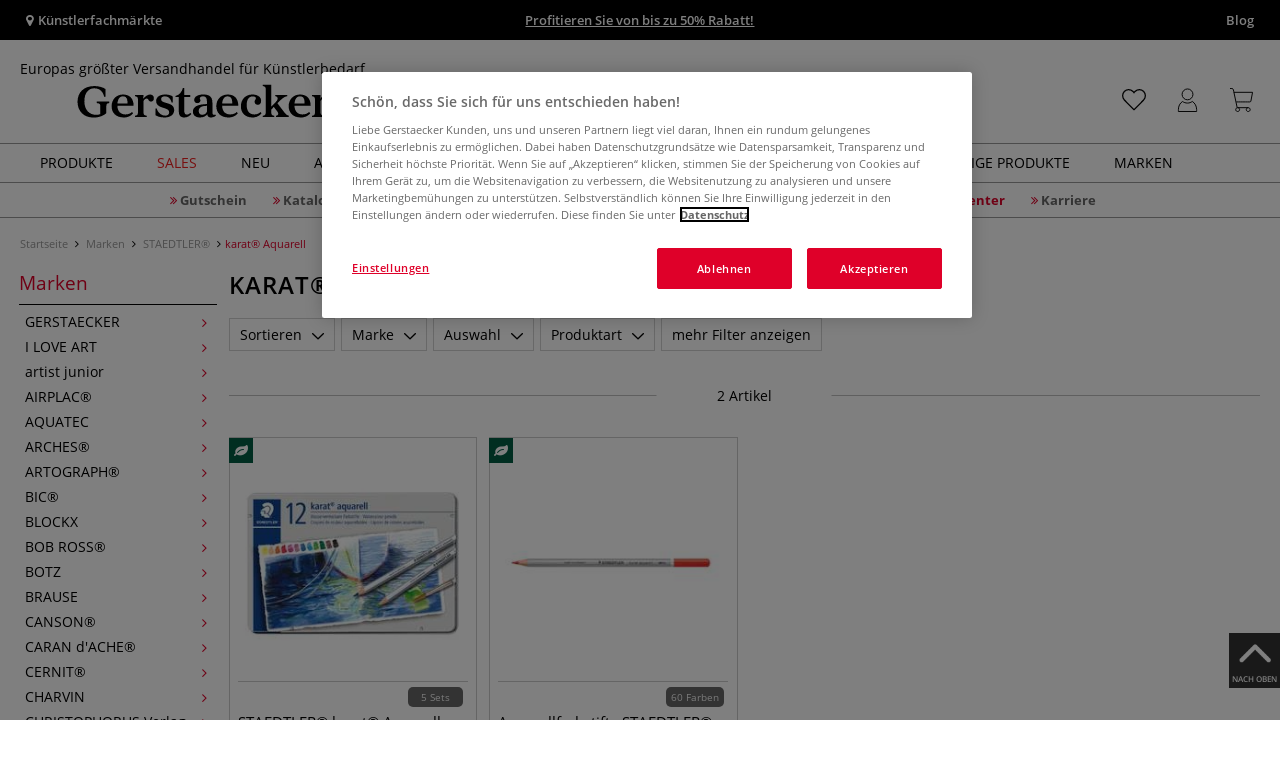

--- FILE ---
content_type: text/html; charset=UTF-8
request_url: https://www.gerstaecker.de/Marken/STAEDTLER/karat-Aquarell/
body_size: 115749
content:
<!DOCTYPE html>
<html 
    lang="de" 
    >
    <head>
                        <meta http-equiv="X-UA-Compatible" content="IE=edge"><meta name="viewport" id="Viewport" content="width=device-width, initial-scale=1, maximum-scale=1, minimum-scale=1, user-scalable=no"><meta http-equiv="Content-Type" content="text/html; charset=UTF-8"><title>karat® Aquarell online kaufen - Künstlershop gerstaecker.de</title><meta name="description" content="karat® Aquarell und Zubehör finden Sie online in unserem Künstlershop. ✎Über 70.000 Artikel ✎Top Marken ✎Günstige Preise ✎Schnelle Lieferung"><meta name="keywords" content="marken, staedtler®, karat®, aquarell"><style>
/* CSS für Kategorie Seiten */

#filterList {
  height: 33px !important;
}

body.cl-alist #wrapper .page-header h1, body.cl-search #wrapper .page-header h1, body.cl-manufacturerlist #wrapper .page-header h1 {
  font-weight: 600;
  padding: 0;
  letter-spacing: 1px;
  text-transform: uppercase;
}

.rubriken_box {
  width: 100%;
  height: auto;
  display: flex;
  flex-direction: row;
  flex-wrap: nowrap;
  justify-content: space-between;
  align-content: center;
}

@media only screen and (max-width: 600px) {
  .rubriken_box_mobile {
    flex-wrap: wrap;
  }
#wrapper p:not(.alert):last-child {
  width: 100%; !important;
}
}

.rubrik_ks {
    background-color: white;
    color: black;
    width: min(50%, 100%);
    padding: 0.2em;

   &:hover {
   opacity: 0.8;
   transition: all 150ms ease-in-out;
}

.rubrik-title {
  color: black;
  text-transform: uppercase;
  letter-spacing: 0.1em;
  text-align: left;
  font-weight: bold;
  padding: 1em 0;
  font-size: 17px;
}

.rubrik-text {
    text-align: left;
    background-color: white;
    color: black;
    padding: 0 1em 1em 0;
}

.rubriktext-links {
    color: black;
    text-align: left;
    font-weight: bold;
    text-decoration: underline;
    line-height: 2.5;
}


</style><script src="https://scripts.publitas.com/plugins/ecom-light/website.js"
type="text/javascript"></script><script src="https://scripts.publitas.com/gerstaecker/e-com/product.js" 
type="text/javascript"></script><meta property="og:site_name" content="https://www.gerstaecker.de/"><meta property="og:title" content="karat® Aquarell online kaufen - Künstlershop gerstaecker.de"><meta property="og:description" content="karat® Aquarell und Zubehör finden Sie online in unserem Künstlershop. ✎Über 70.000 Artikel ✎Top Marken ✎Günstige Preise ✎Schnelle Lieferung"><meta property="og:type" content="website"><meta property="og:image" content=""><meta property="og:url" content="https://www.gerstaecker.de/"><link rel="manifest" href="https://www.gerstaecker.de/out/de_gerstaecker/src/pwa/manifest.json"><link rel="canonical" href="https://www.gerstaecker.de/Marken/STAEDTLER/karat-Aquarell/"><!-- iOS Homescreen Icon (version < 4.2)--><link rel="apple-touch-icon-precomposed" media="screen and (resolution: 163dpi)" href="https://www.gerstaecker.de/out/master/img/favicons/favicon_512x512.png" /><!-- iOS Homescreen Icon --><link rel="apple-touch-icon-precomposed" href="https://www.gerstaecker.de/out/master/img/favicons/favicon_512x512.png" /><!-- iPad Homescreen Icon (version < 4.2) --><link rel="apple-touch-icon-precomposed" media="screen and (resolution: 132dpi)" href="https://www.gerstaecker.de/out/master/img/favicons/favicon_512x512.png" /><!-- iPad Homescreen Icon --><link rel="apple-touch-icon-precomposed" sizes="72x72" href="https://www.gerstaecker.de/out/master/img/favicons/favicon_512x512.png" /><!-- iPhone 4 Homescreen Icon (version < 4.2) --><link rel="apple-touch-icon-precomposed" media="screen and (resolution: 326dpi)" href="https://www.gerstaecker.de/out/master/img/favicons/favicon_512x512.png" /><!-- iPhone 4 Homescreen Icon --><link rel="apple-touch-icon-precomposed" sizes="114x114" href="https://www.gerstaecker.de/out/master/img/favicons/favicon_512x512.png" /><!-- new iPad Homescreen Icon and iOS Version > 4.2 --><link rel="apple-touch-icon-precomposed" sizes="144x144" href="https://www.gerstaecker.de/out/master/img/favicons/favicon_512x512.png" /><!-- Windows 8 --><meta name="msapplication-TileColor" content="#D83434"><!-- Kachel-Farbe --><meta name="msapplication-TileImage" content="https://www.gerstaecker.de/out/master/img/favicons/favicon_512x512.png"><!-- Fluid --><link rel="fluid-icon" href="https://www.gerstaecker.de/out/master/img/favicons/favicon_512x512.png" title="karat® Aquarell online kaufen - Künstlershop gerstaecker.de" /><!-- Shortcut Icons --><link rel="shortcut icon" href="https://www.gerstaecker.de/out/master/img/favicons/favicon.ico?rand=1" type="image/x-icon" /><link rel="icon" href="https://www.gerstaecker.de/out/master/img/favicons/favicon_16x16.png" sizes="16x16" /><link rel="icon" href="https://www.gerstaecker.de/out/master/img/favicons/favicon_32x32.png" sizes="32x32" /><link rel="icon" href="https://www.gerstaecker.de/out/master/img/favicons/favicon_48x48.png" sizes="48x48" /><link rel="icon" href="https://www.gerstaecker.de/out/master/img/favicons/favicon_64x64.png" sizes="64x64" /><link rel="icon" href="https://www.gerstaecker.de/out/master/img/favicons/favicon_128x128.png" sizes="128x128" /><!-- DataLayer - This comments needs to stay otherwise no dynamic output is done --><script type="text/javascript">
    var dataLayer = [
    {
        "cl": "alist",
        "basket": {
            "cartTotal": 0,
            "cartTotal_excl_vat": 0,
            "itemcnt": 0
        },
        "ecommerce": {
            "currencyCode": "EUR"
        },
        "breadcrumbs": {
            "breadcrump1": "Marken",
            "breadcrump2": "STAEDTLER%C2%AE",
            "breadcrump3": "karat%C2%AE%20Aquarell",
            "breadcrump4": ""
        }
    }
];
</script><!-- /DataLayer --><!-- Google Tag Manager --><script>(function(w,d,s,l,i){w[l]=w[l]||[];w[l].push({'gtm.start':
new Date().getTime(),event:'gtm.js'});var f=d.getElementsByTagName(s)[0],
j=d.createElement(s),dl=l!='dataLayer'?'&l='+l:'';j.async=true;j.src=
'https://www.googletagmanager.com/gtm.js?id='+i+dl;f.parentNode.insertBefore(j,f);
})(window,document,'script','dataLayer','GTM-5KXS3FM');</script><!-- End Google Tag Manager -->
                <link rel="stylesheet" type="text/css" href="https://www.gerstaecker.de/out/modules/makaira_react-frontend/css/app.97bba31f.css?1769413091" />
<link rel="stylesheet" type="text/css" href="https://www.gerstaecker.de/out/de_gerstaecker/src/vendor/fancybox/jquery.fancybox.min.css?1769413089" />
<link rel="stylesheet" type="text/css" href="https://www.gerstaecker.de/out/modules/smx_performance/css/smx_performance.css?v=11" />
<link rel="stylesheet" type="text/css" href="https://www.gerstaecker.de/out/de_gerstaecker/src/css/styles.min.css?1769413117" />
<link rel="stylesheet" type="text/css" href="https://www.gerstaecker.de/out/modules/ddoevisualcms/out/src/css/photoswipe.min.css?1769413090" />
<link rel="stylesheet" type="text/css" href="https://www.gerstaecker.de/out/modules/ddoevisualcms/out/src/css/style.min.css?1769413090" />
<link rel="stylesheet" type="text/css" href="https://www.gerstaecker.de/out/modules/ddoevisualcms/out/src/css/font-awesome.min.css?1769413090" />


        <!-- HTML5 shim and Respond.js IE8 support of HTML5 elements and media queries -->
        <!--[if lt IE 9]>
        <script src="https://oss.maxcdn.com/libs/html5shiv/3.7.0/html5shiv.js"></script>
        <script src="https://oss.maxcdn.com/libs/respond.js/1.4.2/respond.min.js"></script>
        <![endif]-->
    </head>
  <!-- OXID eShop Enterprise Edition, Shopping Cart System (c) OXID eSales AG 2003 - 2026 - https://www.oxid-esales.com -->

                <body class="cl-alist">
    
                        <!-- Google Tag Manager (noscript) -->
<noscript><iframe src="https://www.googletagmanager.com/ns.html?id=GTM-5KXS3FM"
height="0" width="0" style="display:none;visibility:hidden"></iframe></noscript>
<!-- End Google Tag Manager (noscript) -->                        

    




            
    
        
            

                <script type='application/ld+json'>
            [{"@context":"http:\/\/schema.org","@type":"BreadcrumbList","name":"Breadcrumb","itemListElement":[{"@type":"ListItem","position":1,"item":{"@id":"https:\/\/www.gerstaecker.de\/Marken\/","name":"Marken"}},{"@type":"ListItem","position":2,"item":{"@id":"https:\/\/www.gerstaecker.de\/Marken\/STAEDTLER\/","name":"STAEDTLER\u00ae"}},{"@type":"ListItem","position":3,"item":{"@id":"https:\/\/www.gerstaecker.de\/Marken\/STAEDTLER\/karat-Aquarell\/","name":"karat\u00ae Aquarell"}}]}]
        </script>
    

                        

    <div id="floatingIcons" style="top:auto;bottom:30px">
        <div class="floating-icons--inner">
            <ul class="floating-icon--list content">
                
                                    
                    
                
                
                
                                    <li class="floating--icon totop">
                        <a href="#" id="floating--icon-totop">
                            <span class="fi--icon">
                                <img 
                                src="https://www.gerstaecker.de/out/master/img/scrollbar/totop_transparent.png" 
                                alt="Nach oben"
                            >
                            </span>
                            <span class="fi--text">NACH OBEN</span>
                        </a>
                    </li>
                            </ul>

            <ul class="floating-icon--list mobile">
                <li class="floating--icon totop">
                    <a 
                        id="floatingMobile" 
                        href="#" 
                        aria-label="Weitere Optionen"
                    >
                        <i class="fa fa-ellipsis-v"></i>
                    </a>
                </li>
            </ul>
        </div>
    </div>
    
    <div class="fullwidth-container">
            <div class="main-row">
                                        
            
                
    
    <header id="header">
        
                    
                
                                
                
                
<div id="header-top" style="background-color:#000000 !important">

    <div class="row top-header">
        <div class="col-md-4 visible-md visible-lg header-top-left">
                                                                    <div class="header-storefinder">
                    <a href="/Kuenstlerfachmaerkte"
                         style="color:#ffffff !important">
                        <i class="fa fa-map-marker"></i> 
                                                
                                                    Künstlerfachmärkte
                                            </a>
                </div>
                    </div>


                                            
        <div class="col-md-4  header-top-center">
                            <div class="header-slogan text-center">
                    <span  style="color:#ffffff !important">
                        <a style="color: white; text-decoration: underline" href="https://www.gerstaecker.de/sales/winteraktion-2026/">Profitieren Sie von bis zu 50% Rabatt!</a>
                    </span>
                </div>
                    </div>

        <div class="col-md-4 visible-md visible-lg header-top-right">
            <div class="top-menu pull-right">
                                                                    <a class="blog-link" 
                         style="color:#ffffff !important"                        href="/blog">
                        Blog
                    </a>
                
                

            </div>
        </div>
    </div>
</div>

        
        <div class="container">
                       
                

<div id="header-main">
    
<div id="header-xs-view">
    <div class="mobile-menu-top">
        <div class="mobile-menu-btn">
            <a class="mobile-menu" id="menu-btn" href="#menu-mobile">
                <img src="https://www.gerstaecker.de/out/master/img/icons/pp_burgermenu.svg" class="pp-icons burger" alt="">
                <img src="https://www.gerstaecker.de/out/master/img/icons/pp_x.svg" class="pp-icons closer" alt="">
            </a>
        </div>
        <div class="mobile-logo">
            <a href="https://www.gerstaecker.de/" title="">
                                <img src="https://www.gerstaecker.de/out/de_gerstaecker/img/gerstaecker-logo-25.svg" alt="">
            </a>
        </div>
        <div class="mobile-icon-menu">

            <div class="mobile-wishlist-icon">
                <a href="https://www.gerstaecker.de/meine-merkzettel/" title="Merkzettel">
                    <img src="https://www.gerstaecker.de/out/master/img/icons/pp_heart.svg" class="pp-icons default-icon" alt="Merkzettel">
                </a>
            </div>

            <div class="mobile-login">
                <a href="https://www.gerstaecker.de/mein-konto/" title="Konto">
                   <img src="https://www.gerstaecker.de/out/master/img/icons/pp_account.svg" class="pp-icons" alt="Konto">
                </a>
            </div>

            <div class="minibasket_container">
                <div class="cart-icon eq0">
    <a href="https://www.gerstaecker.de/warenkorb/">
        <span class="basket-icon">
            <img src="https://www.gerstaecker.de/out/master/img/icons/pp_basket.svg" class="pp-icons" alt="Warenkorb"  title="Warenkorb">
        </span>
    </a>
    <i class="basket-counter hidden" id="countValue">0</i>    </div>
            </div>

        </div>
    </div>

    <div class="mobile-menu-footer">
    </div>
</div>
    <div id="header-md-view">
        <div id="header-md-slogan" class="row">
            <div class="header-slogan col-md-12">
                                                    Europas größter Versandhandel für Künstlerbedarf
                                
            </div>
        </div>
        <div id="header-md-main" class="row">
            <div class="col-md-4 logo-col">
                                                        <a href="https://www.gerstaecker.de/" title="">
                        <img src="https://www.gerstaecker.de/out/de_gerstaecker/img/gerstaecker-logo-25.svg" alt="logo">
                    </a>
                            </div>

                            <div class="col-md-5 search-col">
                    
                <div id="replacement_autosuggest">
            <form class="form search" role="form" action="https://www.gerstaecker.de/index.php?" method="get" name="search">
                
<input type="hidden" name="lang" value="0" />
                <input type="hidden" name="cl" value="search">

                                    <div class="input-group">
                        <input type="text" id="searchParam" name="searchparam" value="" placeholder="Titel, Artikelnummer...">
                        <button type="submit" class="search-btn" title="Suchen"></button>
                    </div>
                            </form>
        </div>
    

    

    

    <script type="text/javascript">
    var initialData = {"shop":{"id":4,"language":"de","languageId":0,"currency":{"id":0,"name":"EUR","rate":"1.00","dec":",","thousand":".","sign":"\u20ac","decimal":"2","selected":1},"vatIncluded":true},"makaira":{"url":"https:\/\/gerstaecker.makaira.io","instance":"live","filter":{"parameterName":"filter"},"sorting":null},"user":{"discountGroup":"","discountPC":0},"settings":{"stickyTrigger":"81","showEcoFriendly":true,"blShowActiveCategoryOnTop":null,"searchResults":{"showLinks":true,"showCategories":false,"showManufacturers":false},"sortOptions":[{"field":"bestseller","direction":"desc"},{"field":"new","direction":"desc"},{"field":"sale","direction":"desc"},{"field":"title","direction":"asc"},{"field":"title","direction":"desc"},{"field":"price","direction":"asc"},{"field":"price","direction":"desc"}]},"translations":{"MAK_REACT_AUTOSUGGEST_PLACEHOLDER":"Titel, Artikelnummer...","MAK_REACT_BACK":"Zur\u00fcck","MAK_REACT_BRUSH_HAIR":"Pinselhaar","MAK_REACT_BRUSH_HEAD_SHAPE":"Pinselform","MAK_REACT_BRUSH_SIZE":"","MAK_REACT_BRUSH_SIZE_MM":"Pinselbreite (mm)","MAK_REACT_BRUSH_TYPE":"Pinselart","MAK_REACT_CANVAS_TYPE":"","MAK_REACT_CATALOGUE_PAGE":"","MAK_REACT_CATEGORYFILTER_CATEGORY":"Kategorie","MAK_REACT_CATEGORYFILTER_FOR":"f\u00fcr","MAK_REACT_CATEGORYFILTER_MANUFACTURER":"Hersteller","MAK_REACT_CATEGORYFILTER_RESULTS":"Treffer","MAK_REACT_COLOUR_CLAY":"Brennfarbe","MAK_REACT_CONSISTENCY_TYPE":"Art \/ Konsistenz","MAK_REACT_FILTER_AND_SORT":"Filtern & Sortieren","MAK_REACT_FORMAT":"","MAK_REACT_GLOSS_LEVEL":"Glanzgrad","MAK_REACT_GLUE_FOR":"","MAK_REACT_GRANULATION_CLAY":"","MAK_REACT_LINE_WIDTH_MM":"","MAK_REACT_MARKER_BASIS":"Marker-Basis","MAK_REACT_MARKER_INK_TYPE":"Trocknungsart","MAK_REACT_MARKER_NIBS_SHAPE":"Form Marker (Spitze)","MAK_REACT_MEDIUM_TYPE":"Malmittel-Art","MAK_REACT_NEW":"","MAK_REACT_PAGE":"Seite","MAK_REACT_PAGE_OF":"von","MAK_REACT_PAINT_QUALITY":"Farbqualit\u00e4t","MAK_REACT_PAPER_CANVAS_MATERIAL":"Maltuch Keilrahmen","MAK_REACT_PAPER_CANVAS_WEIGHT":"Grammatur","MAK_REACT_PAPER_FORMAT_TYPE":"Formatart (Papier)","MAK_REACT_PAPER_GRAIN":"","MAK_REACT_PAPER_PRODUCTION":"Fertigung (Papier)","MAK_REACT_PRODUCTBRAND":"","MAK_REACT_PRODUCTLINE":"","MAK_REACT_PRODUCTS":"Artikel","MAK_REACT_PRODUCT_TYPE":"","MAK_REACT_RECOMMENDED_TECHNIQUE":"","MAK_REACT_REQUEST_ERROR":"Leider kam es bei Ihrer Anfrage zu einem Fehler","MAK_REACT_REQUEST_ERROR_RETRY":"Erneut versuchen","MAK_REACT_RESET":"Zur\u00fccksetzen","MAK_REACT_RESET_FILTERS":"Filter zur\u00fccksetzen","MAK_REACT_RESULTS_CATEGORIES":"Kategorien","MAK_REACT_RESULTS_MANUFACTURERS":"Marke","MAK_REACT_RESULTS_PRODUCTS":"Gefundene Artikel","MAK_REACT_RESULTS_SEARCHLINKS":"Suchbare Links","MAK_REACT_RESULTS_SUGGESTIONS":"Suchvorschl\u00e4ge","MAK_REACT_SAVE":"Speichern","MAK_REACT_SEARCH":"suchen","MAK_REACT_SEARCHTERM":"Suche nach:","MAK_REACT_SELECTION":"Auswahl","MAK_REACT_SHOW_MORE_FILTERS":"mehr Filter anzeigen","MAK_REACT_SHOW_RESULTS":"Zeige %s Ergebnisse","MAK_REACT_SORT":"Sortieren","MAK_REACT_SORT_DEFAULT":"Relevanz","MAK_REACT_SORT_PRICE_ASC":"Preis aufsteigend","MAK_REACT_SORT_PRICE_DESC":"Preis absteigend","MAK_REACT_SORT_TITLE_ASC":"A-Z","MAK_REACT_SORT_TITLE_DESC":"Z-A","MAK_REACT_SUBMIT":"anwenden","MAK_REACT_SUITABLE_FOR":"Geeignet f\u00fcr","MAK_REACT_TEMP_CLAY":"","MAK_REACT_TEMP_GLAZE":"","MAK_REACT_THICKNESS_MM":"","MAK_REACT_COLORS":"Farben","MAK_REACT_ECOFRIENDLY":"","MAK_REACT_SHOW_LESS":"weniger anzeigen","MAK_REACT_SHOW_MORE":"mehr anzeigen","MAK_REACT_SIZES":"Gr\u00f6\u00dfen","MAK_REACT_SORT_BESTSELLER_DESC":"Beliebteste","MAK_REACT_SORT_NEW_DESC":"Neuheiten","MAK_REACT_SORT_SALE_DESC":"Sale","MAK_REACT_SORT_SMX_ISNEW_DESC":"Neuheiten","MAK_REACT_SORT_SMX_SALE_DESC":"Sale"},"result":{"suggestion":{"items":null,"count":null,"total":null,"offset":null,"aggregations":null,"additionalData":[]},"product":{"items":[{"id":"25792585","fields":{"id":"25792585","ean":"27891A","picture_url_main":"https:\/\/images.gerstaecker.de\/out\/pictures\/generated\/250_250\/594368\/STAEDTLER%C2%AE+karat%C2%AE+Aquarell+Aquarellstifte+im+Metalletui.jpg","title":"STAEDTLER\u00ae karat\u00ae Aquarell Aquarellstifte im Metalletui","price":13.2,"url":"\/staedtler-karat-aquarell-aquarellstifte-im-metalletui.html","variants_msg":"5 Sets","price_from_text":"ab","price_no_vat":11.09244,"tprice":13.2,"tprice_no_vat":11.09244,"label_new":"","label_discount":0,"label_discount_text":"","label_promo_text":"","base_price":"","base_price_no_vat":"","base_price_text":"","sale":0,"label_ecofriendly":"<i class=\"fa fa-leaf\" aria-hidden=\"true\" data-toggle=\"tooltip\" data-placement=\"top\" data-original-title=\"umweltfreundlich\"><\/i>","makaira-product":{"id":"25792592","ean":"27891","picture_url_main":"https:\/\/images.gerstaecker.de\/out\/pictures\/generated\/250_250\/336362\/STAEDTLER%C2%AE+karat%C2%AE+Aquarell+Aquarellstifte+im+Metalletui%2C+12+Stifte.jpg","title":"STAEDTLER\u00ae karat\u00ae Aquarell Aquarellstifte im Metalletui, 12 Stifte","price":13.2,"url":"\/staedtler-karat-aquarell-aquarellstifte-im-metalletui.html","price_from_text":"","price_no_vat":11.09244,"tprice":13.2,"tprice_no_vat":11.09244,"label_new":"","label_discount":0,"label_discount_text":"","label_promo_text":"","base_price":"","base_price_no_vat":"","base_price_text":""}}},{"id":"25789758","fields":{"id":"25789758","ean":"27890A","picture_url_main":"https:\/\/images.gerstaecker.de\/out\/pictures\/generated\/250_250\/318327\/Aquarellfarbstifte+STAEDTLER%C2%AE+karat+Aquarell%2C+einzeln.jpg","title":"Aquarellfarbstifte STAEDTLER\u00ae karat Aquarell, einzeln","price":1.35,"url":"\/aquarellfarbstifte-staedtler-karat-aquarell-einzeln.html","variants_msg":"60 Farben","price_from_text":"","price_no_vat":1.13445,"tprice":1.35,"tprice_no_vat":1.13445,"label_new":"","label_discount":0,"label_discount_text":"","label_promo_text":"","base_price":"","base_price_no_vat":"","base_price_text":"","sale":0,"label_ecofriendly":"<i class=\"fa fa-leaf\" aria-hidden=\"true\" data-toggle=\"tooltip\" data-placement=\"top\" data-original-title=\"umweltfreundlich\"><\/i>","makaira-product":{"id":"25789765","ean":"27890001","picture_url_main":"https:\/\/images.gerstaecker.de\/out\/pictures\/generated\/250_250\/351214\/Aquarellfarbstifte+STAEDTLER%C2%AE+karat+Aquarell%2C+einzeln%2C+Farbstift%2C+Gelb.jpg","title":"Aquarellfarbstifte STAEDTLER\u00ae karat Aquarell, einzeln, Farbstift, Gelb","price":1.35,"url":"\/aquarellfarbstifte-staedtler-karat-aquarell-einzeln.html","price_from_text":"","price_no_vat":1.13445,"tprice":1.35,"tprice_no_vat":1.13445,"label_new":"","label_discount":0,"label_discount_text":"","label_promo_text":"","base_price":"","base_price_no_vat":"","base_price_text":""}}}],"count":2,"total":2,"offset":0,"aggregations":{"marke":{"title":"Marke","key":"marke","type":"list_multiselect","values":{"Staedtler":{"key":"Staedtler","count":2,"position":0}},"min":null,"max":null,"selectedValues":null,"position":1,"showDocCount":true},"auswahl":{"title":"Auswahl","key":"auswahl","type":"list_multiselect","values":{"Set":{"key":"Set","count":1,"position":0},"Stifte einzeln":{"key":"Stifte einzeln","count":1,"position":1}},"min":null,"max":null,"selectedValues":null,"position":3,"showDocCount":true},"produktart":{"title":"Produktart","key":"produktart","type":"list_multiselect","values":{"Kohle \/ Kreide \/ Stifte":{"key":"Kohle \/ Kreide \/ Stifte","count":2,"position":0}},"min":null,"max":null,"selectedValues":null,"position":4,"showDocCount":true},"empfohlen_fuer_technik":{"title":"Empfohlen f\u00fcr Technik","key":"empfohlen_fuer_technik","type":"list_multiselect","values":{"Grafik + Design":{"key":"Grafik + Design","count":2,"position":0},"Zeichnen":{"key":"Zeichnen","count":2,"position":1}},"min":null,"max":null,"selectedValues":null,"position":20,"showDocCount":true},"ecofriendly":{"title":"Umweltfreundlich","key":"ecofriendly","type":"list_multiselect","values":{"Umweltfreundliche Produkte":{"key":"Umweltfreundliche Produkte","count":2,"position":0}},"min":null,"max":null,"selectedValues":null,"position":25,"showDocCount":true},"geeignet_fuer":{"title":"Geeignet f\u00fcr","key":"geeignet_fuer","type":"list_multiselect","values":{"Einsteiger":{"key":"Einsteiger","count":2,"position":0},"Hobbyk\u00fcnstler":{"key":"Hobbyk\u00fcnstler","count":2,"position":1},"Schulen":{"key":"Schulen","count":2,"position":2},"Studenten":{"key":"Studenten","count":2,"position":3}},"min":null,"max":null,"selectedValues":null,"position":30,"showDocCount":true},"category":{"title":"Kategorien","key":"category","type":"categorytree","values":{"d6ee4bd31c6ad6a15015fdeb59790973":{"key":"d856eabed2d2220c5e7006d68c3dacfb","title":"Marken","url":"\/Marken\/","currentPath":true,"count":4,"selected":false,"subtree":{"79e19eaf52fc4b7bc4eac0cc78d8a46b":{"key":"79e19eaf52fc4b7bc4eac0cc78d8a46b","title":"GERSTAECKER","url":"\/marken\/gerstaecker\/","currentPath":false,"count":0,"selected":false,"subtree":{"b874dc2f4c8581513e4e32038feacf3c":{"key":"b874dc2f4c8581513e4e32038feacf3c","title":"Farben","url":"\/marken\/gerstaecker\/farben\/","currentPath":false,"count":0,"selected":false,"subtree":[]},"1fc0344b23a3907bee788ed3f83e5c25":{"key":"1fc0344b23a3907bee788ed3f83e5c25","title":"Farben selbst herstellen","url":"\/marken\/gerstaecker\/farben-selbst-herstellen\/","currentPath":false,"count":0,"selected":false,"subtree":[]},"0b126e0e5ae4c06dc19972a1377b7273":{"key":"0b126e0e5ae4c06dc19972a1377b7273","title":"Mal- und Hilfsmittel","url":"\/marken\/gerstaecker\/mal-und-hilfsmittel\/","currentPath":false,"count":0,"selected":false,"subtree":[]},"5e85c23b208b80f7c5960e67373f234d":{"key":"5e85c23b208b80f7c5960e67373f234d","title":"Keilrahmen","url":"\/marken\/gerstaecker\/keilrahmen\/","currentPath":false,"count":0,"selected":false,"subtree":[]},"78318b52bc2c7006851ceab173493fa9":{"key":"78318b52bc2c7006851ceab173493fa9","title":"Malgr\u00fcnde & Papier","url":"\/marken\/gerstaecker\/malgruende-papier\/","currentPath":false,"count":0,"selected":false,"subtree":[]},"e1f76351cf874d6f9df2d6db5912f2a4":{"key":"e1f76351cf874d6f9df2d6db5912f2a4","title":"Staffeleien","url":"\/marken\/gerstaecker\/staffeleien\/","currentPath":false,"count":0,"selected":false,"subtree":[]},"81279e4c63fb237d75d95c80defbf85b":{"key":"81279e4c63fb237d75d95c80defbf85b","title":"Pinsel & Malmesser","url":"\/marken\/gerstaecker\/pinsel-malmesser\/","currentPath":false,"count":0,"selected":false,"subtree":[]},"25ced3e543bb9ad00b9b597e39999566":{"key":"25ced3e543bb9ad00b9b597e39999566","title":"Malzubeh\u00f6r","url":"\/marken\/gerstaecker\/malzubehoer\/","currentPath":false,"count":0,"selected":false,"subtree":[]},"2b8e2249fc16527e66d88ee440b29b90":{"key":"2b8e2249fc16527e66d88ee440b29b90","title":"Zeichnen & Grafik-Design","url":"\/marken\/gerstaecker\/zeichnen-grafik-design\/","currentPath":false,"count":0,"selected":false,"subtree":[]},"661cca2d91d656682d24376c4e2ff14d":{"key":"661cca2d91d656682d24376c4e2ff14d","title":"Keramik & Modellieren","url":"\/marken\/gerstaecker\/keramik-modellieren\/","currentPath":false,"count":0,"selected":false,"subtree":[]},"0c8453d6678e77faf664a2c83436d684":{"key":"0c8453d6678e77faf664a2c83436d684","title":"Speckstein & Bildhauerei","url":"\/marken\/gerstaecker\/speckstein-bildhauerei\/","currentPath":false,"count":0,"selected":false,"subtree":[]},"d543f4b76fe9fd78eb5c1013a3c9078c":{"key":"d543f4b76fe9fd78eb5c1013a3c9078c","title":"Drucktechniken","url":"\/marken\/gerstaecker\/drucktechniken\/","currentPath":false,"count":0,"selected":false,"subtree":[]},"457415c8e1eb59a82cbbb3f11390ac98":{"key":"457415c8e1eb59a82cbbb3f11390ac98","title":"Einrahmung","url":"\/marken\/gerstaecker\/einrahmung\/","currentPath":false,"count":0,"selected":false,"subtree":[]}}},"db7a2df6dd5167c9aa92ffd530698c1d":{"key":"db7a2df6dd5167c9aa92ffd530698c1d","title":"I LOVE ART","url":"\/marken\/i-love-art\/","currentPath":false,"count":0,"selected":false,"subtree":{"da1f89a1a238f20dc881bfedeebbc2e8":{"key":"da1f89a1a238f20dc881bfedeebbc2e8","title":"Einrahmung & Galeriebedarf","url":"\/marken\/i-love-art\/einrahmung-galeriebedarf\/","currentPath":false,"count":0,"selected":false,"subtree":[]},"b4c5d354878a3dd43e31d55da399935c":{"key":"b4c5d354878a3dd43e31d55da399935c","title":"Farben","url":"\/marken\/i-love-art\/farben\/","currentPath":false,"count":0,"selected":false,"subtree":[]},"9c65e99f8ee8e45189a5cf64e881b427":{"key":"9c65e99f8ee8e45189a5cf64e881b427","title":"Hilfsmittel","url":"\/marken\/i-love-art\/hilfsmittel\/","currentPath":false,"count":0,"selected":false,"subtree":[]},"5343a9e4529403ddb0733c4d1c4b8bc9":{"key":"5343a9e4529403ddb0733c4d1c4b8bc9","title":"Kleben + Schneiden","url":"\/marken\/i-love-art\/kleben-schneiden\/","currentPath":false,"count":0,"selected":false,"subtree":[]},"19d354447f1c82855282f9777f1c861e":{"key":"19d354447f1c82855282f9777f1c861e","title":"Malgr\u00fcnde","url":"\/marken\/i-love-art\/malgruende\/","currentPath":false,"count":0,"selected":false,"subtree":[]},"f8146c1b9feb33f0c709ef829753afa4":{"key":"f8146c1b9feb33f0c709ef829753afa4","title":"Modellieren + Bildhauerei","url":"\/marken\/i-love-art\/modellieren-bildhauerei\/","currentPath":false,"count":0,"selected":false,"subtree":[]},"78e77ee56fc1684fb59053490a67180b":{"key":"78e77ee56fc1684fb59053490a67180b","title":"Pinsel + Zubeh\u00f6r","url":"\/marken\/i-love-art\/pinsel-zubehoer\/","currentPath":false,"count":0,"selected":false,"subtree":[]},"468dfa6e6a006c0986552ea7cc3a10e5":{"key":"468dfa6e6a006c0986552ea7cc3a10e5","title":"Pr\u00e4sentation + Aufbewahrung","url":"\/marken\/i-love-art\/praesentation-aufbewahrung\/","currentPath":false,"count":0,"selected":false,"subtree":[]},"5ca11109fcfa9d0007767773c8052215":{"key":"5ca11109fcfa9d0007767773c8052215","title":"Staffeleien + Zubeh\u00f6r","url":"\/marken\/i-love-art\/staffeleien-zubehoer\/","currentPath":false,"count":0,"selected":false,"subtree":[]},"109557d932672d4a574f15c3dfda04c9":{"key":"109557d932672d4a574f15c3dfda04c9","title":"Zeichnen + Grafik Design","url":"\/marken\/i-love-art\/zeichnen-grafik-design\/","currentPath":false,"count":0,"selected":false,"subtree":[]}}},"3a8b6e48357c69e3d8c5972ca6b8596f":{"key":"3a8b6e48357c69e3d8c5972ca6b8596f","title":"artist junior","url":"\/marken\/artist-junior\/","currentPath":false,"count":0,"selected":false,"subtree":[]},"813de21134d3f42e1ee3d10b6c234c5d":{"key":"813de21134d3f42e1ee3d10b6c234c5d","title":"AIRPLAC\u00ae","url":"\/Marken\/AIRPLAC\/","currentPath":false,"count":0,"selected":false,"subtree":[]},"8ef09e8bd023b1b09002825467c39f0d":{"key":"8ef09e8bd023b1b09002825467c39f0d","title":"AQUATEC","url":"\/marken\/aquatec\/","currentPath":false,"count":0,"selected":false,"subtree":[]},"befb2413ccca8d9a9c717ddfe5b005d9":{"key":"befb2413ccca8d9a9c717ddfe5b005d9","title":"ARCHES\u00ae","url":"\/Marken\/ARCHES\/","currentPath":false,"count":0,"selected":false,"subtree":[]},"40f5c3d0684b50f6fd4892fff7e6f344":{"key":"40f5c3d0684b50f6fd4892fff7e6f344","title":"ARTOGRAPH\u00ae","url":"\/Marken\/ARTOGRAPH\/","currentPath":false,"count":0,"selected":false,"subtree":[]},"fa8babd1db746bffc70a0d6a05eef2e2":{"key":"fa8babd1db746bffc70a0d6a05eef2e2","title":"BIC\u00ae","url":"\/marken\/bic\/","currentPath":false,"count":0,"selected":false,"subtree":{"5e43176d5cc64e2cbf94b52afac2b1e4":{"key":"5e43176d5cc64e2cbf94b52afac2b1e4","title":"BIC\u00ae Bleistifte","url":"\/marken\/bic\/bic-bleistifte\/","currentPath":false,"count":0,"selected":false,"subtree":[]},"6019a7a97703518fbf7506f16ff87146":{"key":"6019a7a97703518fbf7506f16ff87146","title":"BIC\u00ae Farbstifte","url":"\/marken\/bic\/bic-farbstifte\/","currentPath":false,"count":0,"selected":false,"subtree":[]},"37312f4a5541c71f9896f6759289026c":{"key":"37312f4a5541c71f9896f6759289026c","title":"BIC\u00ae Fasermaler","url":"\/marken\/bic\/bic-fasermaler\/","currentPath":false,"count":0,"selected":false,"subtree":[]},"48b8db296c48b0af59d49d06e38033f1":{"key":"48b8db296c48b0af59d49d06e38033f1","title":"BIC\u00ae Federhalter","url":"\/marken\/bic\/bic-federhalter\/","currentPath":false,"count":0,"selected":false,"subtree":[]},"dc73b7a8fc7f1011f2a36dc29b9dd2b1":{"key":"dc73b7a8fc7f1011f2a36dc29b9dd2b1","title":"BIC\u00ae Klebestoffe","url":"\/marken\/bic\/bic-klebestoffe\/","currentPath":false,"count":0,"selected":false,"subtree":[]},"ab2afc2d314c208bfb05c6ad78f03842":{"key":"ab2afc2d314c208bfb05c6ad78f03842","title":"BIC\u00ae Kugelschreiber","url":"\/marken\/bic\/bic-kugelschreiber\/","currentPath":false,"count":0,"selected":false,"subtree":[]},"3ef67a273964ad7cc98fed7ead3b358b":{"key":"3ef67a273964ad7cc98fed7ead3b358b","title":"BIC\u00ae Permanent Marker","url":"\/marken\/bic\/bic-permanent-marker\/","currentPath":false,"count":0,"selected":false,"subtree":[]},"b1827b339b78767a11ebba65a80a65bd":{"key":"b1827b339b78767a11ebba65a80a65bd","title":"BIC\u00ae Wachsmalkreide","url":"\/marken\/bic\/bic-wachsmalkreide\/","currentPath":false,"count":0,"selected":false,"subtree":[]},"f2921991eadf90985ad843f739dacc76":{"key":"f2921991eadf90985ad843f739dacc76","title":"BIC\u00ae Whiteboard Marker","url":"\/marken\/bic\/bic-whiteboard-marker\/","currentPath":false,"count":0,"selected":false,"subtree":[]},"f007b00ff0e18298a2c0b26638f030cc":{"key":"f007b00ff0e18298a2c0b26638f030cc","title":"BIC\u00ae Zeichen-Zubeh\u00f6r","url":"\/marken\/bic\/bic-zeichen-zubehoer\/","currentPath":false,"count":0,"selected":false,"subtree":[]},"f5d81ee722e099a645ca228bf4c8ae28":{"key":"f5d81ee722e099a645ca228bf4c8ae28","title":"Tipp-Ex\u00ae","url":"\/marken\/bic\/tipp-ex\/","currentPath":false,"count":0,"selected":false,"subtree":[]}}},"b07d3eac8bcca3559a7a82251aa91a43":{"key":"b07d3eac8bcca3559a7a82251aa91a43","title":"BLOCKX","url":"\/Marken\/BLOCKX\/","currentPath":false,"count":0,"selected":false,"subtree":[]},"87d083367320950b3ce9f13e49833e81":{"key":"87d083367320950b3ce9f13e49833e81","title":"BOB ROSS\u00ae","url":"\/Marken\/BOB-ROSS\/","currentPath":false,"count":0,"selected":false,"subtree":{"10a1204c65373b71bf5435c0847cd16b":{"key":"10a1204c65373b71bf5435c0847cd16b","title":"B\u00fccher","url":"\/marken\/bob-ross\/buecher\/","currentPath":false,"count":0,"selected":false,"subtree":[]},"ca8b83586c009f696cb131b51000dd2e":{"key":"ca8b83586c009f696cb131b51000dd2e","title":"\u00d6lfarben","url":"\/Marken\/BOB-ROSS\/Oelfarben\/","currentPath":false,"count":0,"selected":false,"subtree":[]},"f3fa39740ccc75801e58a193d6b3c96c":{"key":"f3fa39740ccc75801e58a193d6b3c96c","title":"Malsets","url":"\/Marken\/BOB-ROSS\/Malsets\/","currentPath":false,"count":0,"selected":false,"subtree":[]},"102b418422db0454a336ef1ae57f27d7":{"key":"102b418422db0454a336ef1ae57f27d7","title":"Malmittel","url":"\/marken\/bob-ross\/malmittel\/","currentPath":false,"count":0,"selected":false,"subtree":[]},"0b41786d40d9730e68386c25ce768b3d":{"key":"0b41786d40d9730e68386c25ce768b3d","title":"Pinsel","url":"\/marken\/bob-ross\/pinsel\/","currentPath":false,"count":0,"selected":false,"subtree":[]},"2e8d4de754e2e78b16fbbcf51b5212ae":{"key":"2e8d4de754e2e78b16fbbcf51b5212ae","title":"Zubeh\u00f6r","url":"\/marken\/bob-ross\/zubehoer\/","currentPath":false,"count":0,"selected":false,"subtree":[]}}},"848bef0f1f44df4ae19ac931ef1154ee":{"key":"848bef0f1f44df4ae19ac931ef1154ee","title":"BOTZ","url":"\/marken\/botz\/","currentPath":false,"count":0,"selected":false,"subtree":[]},"1594c3f7c3bacfc765889d3d14cd22dc":{"key":"1594c3f7c3bacfc765889d3d14cd22dc","title":"BRAUSE","url":"\/marken\/brause\/","currentPath":false,"count":0,"selected":false,"subtree":[]},"d2d6c27b7caf12ee0687b3d02565c6f4":{"key":"d2d6c27b7caf12ee0687b3d02565c6f4","title":"CANSON\u00ae","url":"\/marken\/canson\/","currentPath":false,"count":0,"selected":false,"subtree":{"af954c94ab7af1eb8ad6be4d497cae33":{"key":"af954c94ab7af1eb8ad6be4d497cae33","title":"CANSON\u00ae \"C\" \u00e0 grain\u00ae","url":"\/marken\/canson\/canson-c-a-grain\/","currentPath":false,"count":0,"selected":false,"subtree":[]},"ae4d45112fd8e26c47285f7bf2097218":{"key":"ae4d45112fd8e26c47285f7bf2097218","title":"CANSON\u00ae 1557\u00ae","url":"\/marken\/canson\/canson-1557\/","currentPath":false,"count":0,"selected":false,"subtree":[]},"65b354c3611d10a35a40bb81aa8e88e0":{"key":"65b354c3611d10a35a40bb81aa8e88e0","title":"CANSON\u00ae Aquarellpapier","url":"\/marken\/canson\/canson-aquarellpapier\/","currentPath":false,"count":0,"selected":false,"subtree":[]},"03af80c113da044f195a9e7f32183cb6":{"key":"03af80c113da044f195a9e7f32183cb6","title":"CANSON\u00ae Druckpapier","url":"\/marken\/canson\/canson-druckpapier\/","currentPath":false,"count":0,"selected":false,"subtree":[]},"2ee9fe326058579923b5f5ad042e83de":{"key":"2ee9fe326058579923b5f5ad042e83de","title":"CANSON\u00ae Figueras\u00ae","url":"\/marken\/canson\/canson-figueras\/","currentPath":false,"count":0,"selected":false,"subtree":[]},"438890a093f18d168e804c289a6a151d":{"key":"438890a093f18d168e804c289a6a151d","title":"CANSON\u00ae Fotopapier","url":"\/marken\/canson\/canson-fotopapier\/","currentPath":false,"count":0,"selected":false,"subtree":[]},"dfab0632d490ee762d403fe5cc22286a":{"key":"dfab0632d490ee762d403fe5cc22286a","title":"CANSON\u00ae Mi-Teintes\u00ae","url":"\/marken\/canson\/canson-mi-teintes\/","currentPath":false,"count":0,"selected":false,"subtree":[]},"49ab844d6140902ffe867197f9087785":{"key":"49ab844d6140902ffe867197f9087785","title":"CANSON\u00ae Montval\u00ae","url":"\/marken\/canson\/canson-montval\/","currentPath":false,"count":0,"selected":false,"subtree":[]},"d6643daf807d03a1752cea09837c0cb9":{"key":"d6643daf807d03a1752cea09837c0cb9","title":"CANSON\u00ae \u00d6l-und Acrylmalkarton","url":"\/marken\/canson\/canson-oel-und-acrylmalkarton\/","currentPath":false,"count":0,"selected":false,"subtree":[]},"39f9980c920e110dc5163a35133cb48e":{"key":"39f9980c920e110dc5163a35133cb48e","title":"CANSON\u00ae Passepartoutkarton","url":"\/marken\/canson\/canson-passepartoutkarton\/","currentPath":false,"count":0,"selected":false,"subtree":[]},"1e71b610e3a1a1e58bc4a78593f9151b":{"key":"1e71b610e3a1a1e58bc4a78593f9151b","title":"CANSON\u00ae Skizzenbuch","url":"\/marken\/canson\/canson-skizzenbuch\/","currentPath":false,"count":0,"selected":false,"subtree":[]},"980050af5a8de9e1e4acab2f5e68e6d8":{"key":"980050af5a8de9e1e4acab2f5e68e6d8","title":"CANSON\u00ae Transparentpapier","url":"\/marken\/canson\/canson-transparentpapier\/","currentPath":false,"count":0,"selected":false,"subtree":[]},"5918ae23b1858f0d46a9e45965f4dd35":{"key":"5918ae23b1858f0d46a9e45965f4dd35","title":"CANSON\u00ae XL\u00ae","url":"\/marken\/canson\/canson-xl\/","currentPath":false,"count":0,"selected":false,"subtree":[]},"3f8e325fe8583d1898667a494f2eb7e8":{"key":"3f8e325fe8583d1898667a494f2eb7e8","title":"CANSON\u00ae Zeichenpapier","url":"\/marken\/canson\/canson-zeichenpapier\/","currentPath":false,"count":0,"selected":false,"subtree":[]}}},"b327725932988330b3bc60ad20a0a7b1":{"key":"b327725932988330b3bc60ad20a0a7b1","title":"CARAN d'ACHE\u00ae","url":"\/Marken\/CARAN-d-ACHE\/","currentPath":false,"count":0,"selected":false,"subtree":{"1e3b87e047c120dc37c2e9b609dbfced":{"key":"1e3b87e047c120dc37c2e9b609dbfced","title":"Aquarellfarbstifte","url":"\/Marken\/CARAN-d-ACHE\/Aquarellfarbstifte\/","currentPath":false,"count":0,"selected":false,"subtree":[]},"fc039c31f3883094a18e3ff069237299":{"key":"fc039c31f3883094a18e3ff069237299","title":"Bleistifte","url":"\/marken\/caran-d-ache\/bleistifte\/","currentPath":false,"count":0,"selected":false,"subtree":[]},"4aa94d4467e6aff2c26d8aff9ca46d88":{"key":"4aa94d4467e6aff2c26d8aff9ca46d88","title":"FANCOLOR","url":"\/Marken\/CARAN-d-ACHE\/FANCOLOR\/","currentPath":false,"count":0,"selected":false,"subtree":[]},"6db276ca76150f959f9b7c010f0c6252":{"key":"6db276ca76150f959f9b7c010f0c6252","title":"Farbstifte","url":"\/marken\/caran-d-ache\/farbstifte\/","currentPath":false,"count":0,"selected":false,"subtree":[]},"08d4410a0fb4b903141ad98a42dcbade":{"key":"08d4410a0fb4b903141ad98a42dcbade","title":"Fasermaler","url":"\/marken\/caran-d-ache\/fasermaler\/","currentPath":false,"count":0,"selected":false,"subtree":[]},"1c649cc26ecd1c2f0e9a0b572099caea":{"key":"1c649cc26ecd1c2f0e9a0b572099caea","title":"FIBRALO","url":"\/Marken\/CARAN-d-ACHE\/FIBRALO\/","currentPath":false,"count":0,"selected":false,"subtree":[]},"74ef72e957b6fd1463fd2f03c4477ff5":{"key":"74ef72e957b6fd1463fd2f03c4477ff5","title":"Geschenkkoffer","url":"\/Marken\/CARAN-d-ACHE\/Geschenkkoffer\/","currentPath":false,"count":0,"selected":false,"subtree":[]},"cb5e0da6c2edce6bc3296e92d11082fd":{"key":"cb5e0da6c2edce6bc3296e92d11082fd","title":"GOUACHE","url":"\/Marken\/CARAN-d-ACHE\/GOUACHE\/","currentPath":false,"count":0,"selected":false,"subtree":[]},"f92867b755b66c494be11f6a85c231d8":{"key":"f92867b755b66c494be11f6a85c231d8","title":"GRAPHITE LINE","url":"\/Marken\/CARAN-d-ACHE\/GRAPHITE-LINE\/","currentPath":false,"count":0,"selected":false,"subtree":[]},"c29600579d279a4858f7f91dfcb01d55":{"key":"c29600579d279a4858f7f91dfcb01d55","title":"Kugelschreiber","url":"\/marken\/caran-d-ache\/kugelschreiber\/","currentPath":false,"count":0,"selected":false,"subtree":[]},"627314e90a44a1544dee1df225af0c97":{"key":"627314e90a44a1544dee1df225af0c97","title":"Luminance 6901","url":"\/Marken\/CARAN-d-ACHE\/Luminance-6901\/","currentPath":false,"count":0,"selected":false,"subtree":[]},"2312bc000018ce7469b28d0cfbc1c5d6":{"key":"2312bc000018ce7469b28d0cfbc1c5d6","title":"MUSEUM","url":"\/Marken\/CARAN-d-ACHE\/MUSEUM\/","currentPath":false,"count":0,"selected":false,"subtree":[]},"492a689d46a361697054df616a0641bc":{"key":"492a689d46a361697054df616a0641bc","title":"NEOART\u2122","url":"\/marken\/caran-d-ache\/neoart\/","currentPath":false,"count":0,"selected":false,"subtree":[]},"5a6c5616c2ef0a1e8cc4998eaf6029bd":{"key":"5a6c5616c2ef0a1e8cc4998eaf6029bd","title":"NEOCOLOR\u00ae I","url":"\/Marken\/CARAN-d-ACHE\/NEOCOLOR-I\/","currentPath":false,"count":0,"selected":false,"subtree":[]},"6bc396d5fa3e7836bab377b8c840b366":{"key":"6bc396d5fa3e7836bab377b8c840b366","title":"NEOCOLOR\u00ae II","url":"\/Marken\/CARAN-d-ACHE\/NEOCOLOR-II\/","currentPath":false,"count":0,"selected":false,"subtree":[]},"2663b19103e08bdd1b535ffce185940c":{"key":"2663b19103e08bdd1b535ffce185940c","title":"NEOPPASTEL","url":"\/Marken\/CARAN-d-ACHE\/NEOPPASTEL\/","currentPath":false,"count":0,"selected":false,"subtree":[]},"2f1bba18f123c52a75cce87c7539ee18":{"key":"2f1bba18f123c52a75cce87c7539ee18","title":"PABLO","url":"\/Marken\/CARAN-d-ACHE\/PABLO\/","currentPath":false,"count":0,"selected":false,"subtree":[]},"4f8cf07e67a43b205ff748cb25c9194d":{"key":"4f8cf07e67a43b205ff748cb25c9194d","title":"Pastel","url":"\/Marken\/CARAN-d-ACHE\/Pastel\/","currentPath":false,"count":0,"selected":false,"subtree":[]},"700cc74e277c4ebd5a916f41b0b1ef4a":{"key":"700cc74e277c4ebd5a916f41b0b1ef4a","title":"Pastelle","url":"\/marken\/caran-d-ache\/pastelle\/","currentPath":false,"count":0,"selected":false,"subtree":[]},"e26a66ba92cebcf7f7ed3bc5016b8d0c":{"key":"e26a66ba92cebcf7f7ed3bc5016b8d0c","title":"PRISMALO\u00ae","url":"\/Marken\/CARAN-d-ACHE\/PRISMALO\/","currentPath":false,"count":0,"selected":false,"subtree":[]},"4462ec86717a8f3a1c24db35f4698848":{"key":"4462ec86717a8f3a1c24db35f4698848","title":"SUPRACOLOR SOFT","url":"\/Marken\/CARAN-d-ACHE\/SUPRACOLOR-SOFT\/","currentPath":false,"count":0,"selected":false,"subtree":[]},"d813e262d33ecf2f7e0539046d785092":{"key":"d813e262d33ecf2f7e0539046d785092","title":"SWISSCOLOR","url":"\/Marken\/CARAN-d-ACHE\/SWISSCOLOR\/","currentPath":false,"count":0,"selected":false,"subtree":[]},"43e6e883749636f08a6e761cebd2f348":{"key":"43e6e883749636f08a6e761cebd2f348","title":"Unterrichtshilfen","url":"\/Marken\/CARAN-d-ACHE\/Unterrichtshilfen\/","currentPath":false,"count":0,"selected":false,"subtree":[]},"9114059410ca97eb8be33da6b9995b20":{"key":"9114059410ca97eb8be33da6b9995b20","title":"Zubeh\u00f6r","url":"\/marken\/caran-d-ache\/zeichenzubehoer\/","currentPath":false,"count":0,"selected":false,"subtree":[]}}},"64ebc67476a002f5f053fdcb654596df":{"key":"64ebc67476a002f5f053fdcb654596df","title":"CERNIT\u00ae","url":"\/Marken\/CERNIT\/","currentPath":false,"count":0,"selected":false,"subtree":[]},"2d4f96b688203d42da645ebb30116e9f":{"key":"2d4f96b688203d42da645ebb30116e9f","title":"CHARVIN","url":"\/marken\/charvin\/","currentPath":false,"count":0,"selected":false,"subtree":[]},"4154219d2ca2322a9a3e0fd688541fdf":{"key":"4154219d2ca2322a9a3e0fd688541fdf","title":"CHRISTOPHORUS Verlag","url":"\/Marken\/CHRISTOPHORUS-Verlag\/","currentPath":false,"count":0,"selected":false,"subtree":[]},"453c13a1507a1a88adbe713d5bfb575b":{"key":"453c13a1507a1a88adbe713d5bfb575b","title":"CLAIREFONTAINE","url":"\/Marken\/CLAIREFONTAINE\/","currentPath":false,"count":0,"selected":false,"subtree":{"039cd462f911860f2ff4ff890879ffa2":{"key":"039cd462f911860f2ff4ff890879ffa2","title":"Aquarellpapier","url":"\/marken\/clairefontaine\/aquarellpapier\/","currentPath":false,"count":0,"selected":false,"subtree":[]},"247021c2fd17e48fe4f16d93e6bfe5dc":{"key":"247021c2fd17e48fe4f16d93e6bfe5dc","title":"Bastelpapiere + Karton","url":"\/Marken\/CLAIREFONTAINE\/Bastelpapiere-Karton\/","currentPath":false,"count":0,"selected":false,"subtree":[]},"929d9fbe3e57ff1c1066f2af62e9cc32":{"key":"929d9fbe3e57ff1c1066f2af62e9cc32","title":"Druck- und Fotopapiere","url":"\/Marken\/CLAIREFONTAINE\/Druck-und-Fotopapiere\/","currentPath":false,"count":0,"selected":false,"subtree":[]},"d38847d33404c0bc9f3e62f62265e43c":{"key":"d38847d33404c0bc9f3e62f62265e43c","title":"\u00d6l- und Acrylmalpapier","url":"\/Marken\/CLAIREFONTAINE\/Oel-und-Acrylmalpapier\/","currentPath":false,"count":0,"selected":false,"subtree":[]},"090a2240ba7af0fb85faccb1b46b73e6":{"key":"090a2240ba7af0fb85faccb1b46b73e6","title":"Pappen + Karton","url":"\/Marken\/CLAIREFONTAINE\/Pappen-Karton\/","currentPath":false,"count":0,"selected":false,"subtree":[]},"22eb9a11e257f7d79567cb444c75c728":{"key":"22eb9a11e257f7d79567cb444c75c728","title":"Pastellpapier","url":"\/marken\/clairefontaine\/pastellpapier\/","currentPath":false,"count":0,"selected":false,"subtree":[]},"cab868800cb3c8fd0e05eaf356c950ac":{"key":"cab868800cb3c8fd0e05eaf356c950ac","title":"Pollen Papier","url":"\/Marken\/CLAIREFONTAINE\/Pollen-Papier\/","currentPath":false,"count":0,"selected":false,"subtree":[]},"73f81a4fd75768c3056abe5c9aef0117":{"key":"73f81a4fd75768c3056abe5c9aef0117","title":"Schul- und B\u00fcrobedarf","url":"\/Marken\/CLAIREFONTAINE\/Schul-und-Buerobedarf\/","currentPath":false,"count":0,"selected":false,"subtree":[]},"a9f4f5acc6c05bc8388519cc126088f4":{"key":"a9f4f5acc6c05bc8388519cc126088f4","title":"Skizzenb\u00fccher","url":"\/marken\/clairefontaine\/skizzenbuecher\/","currentPath":false,"count":0,"selected":false,"subtree":[]},"c190d4d9b405b2a5e7902f9fb406e045":{"key":"c190d4d9b405b2a5e7902f9fb406e045","title":"Transparentpapiere","url":"\/Marken\/CLAIREFONTAINE\/Transparentpapiere\/","currentPath":false,"count":0,"selected":false,"subtree":[]},"5c340ac02616ad42eab17e28e6ee2564":{"key":"5c340ac02616ad42eab17e28e6ee2564","title":"Zeichenmappen + Taschen","url":"\/Marken\/CLAIREFONTAINE\/Zeichenmappen-Taschen\/","currentPath":false,"count":0,"selected":false,"subtree":[]},"5a226b3e3c2178f957f543423fbdf00d":{"key":"5a226b3e3c2178f957f543423fbdf00d","title":"Zeichenpapier","url":"\/marken\/clairefontaine\/zeichenpapier\/","currentPath":false,"count":0,"selected":false,"subtree":[]}}},"a83057c749cceca8c90a5d76d6073e32":{"key":"a83057c749cceca8c90a5d76d6073e32","title":"CL\u00c9OP\u00c2TRE","url":"\/Marken\/CLEOPATRE\/","currentPath":false,"count":0,"selected":false,"subtree":{"14cfaf47695bc1c6bb5a4148a6a9227e":{"key":"14cfaf47695bc1c6bb5a4148a6a9227e","title":"Farben + Pinsel","url":"\/Marken\/CLEOPATRE\/Farben-Pinsel\/","currentPath":false,"count":0,"selected":false,"subtree":[]},"19fce8567fd5d8cc00af7c5b7d42bb59":{"key":"19fce8567fd5d8cc00af7c5b7d42bb59","title":"Firnisse + Lacke","url":"\/marken\/cleopatre\/firnisse-lacke\/","currentPath":false,"count":0,"selected":false,"subtree":[]},"1f34aebc95b3cc7caeaccefd1c42872c":{"key":"1f34aebc95b3cc7caeaccefd1c42872c","title":"Gie\u00dfharz","url":"\/marken\/cleopatre\/giessharz\/","currentPath":false,"count":0,"selected":false,"subtree":[]},"c0fc4dfdfeba442b5ea45ccd8f7947f4":{"key":"c0fc4dfdfeba442b5ea45ccd8f7947f4","title":"Klebstoffe","url":"\/Marken\/CLEOPATRE\/Klebstoffe\/","currentPath":false,"count":0,"selected":false,"subtree":[]},"f019fa048529d66382bd8cf68e7093d2":{"key":"f019fa048529d66382bd8cf68e7093d2","title":"Malgr\u00fcnde","url":"\/marken\/cleopatre\/malgruende\/","currentPath":false,"count":0,"selected":false,"subtree":[]},"8ca6de2c0339743511fc74ba7e6692ad":{"key":"8ca6de2c0339743511fc74ba7e6692ad","title":"Zeichentusche","url":"\/Marken\/CLEOPATRE\/Zeichentusche\/","currentPath":false,"count":0,"selected":false,"subtree":[]}}},"093e2d75075287b1c6bbdc0c873323aa":{"key":"093e2d75075287b1c6bbdc0c873323aa","title":"CONT\u00c9 \u00c0 PARIS\u2122","url":"\/Marken\/CONTE-A-PARIS\/","currentPath":false,"count":0,"selected":false,"subtree":{"4cb61aa7cac4e7ca8a927fed2cef3dc4":{"key":"4cb61aa7cac4e7ca8a927fed2cef3dc4","title":"Pastelle + Kreiden","url":"\/Marken\/CONTE-A-PARIS\/Pastelle-Kreiden\/","currentPath":false,"count":0,"selected":false,"subtree":[]},"d782f592859b95259ee05637f152cc7d":{"key":"d782f592859b95259ee05637f152cc7d","title":"Stifte","url":"\/Marken\/CONTE-A-PARIS\/Stifte\/","currentPath":false,"count":0,"selected":false,"subtree":[]},"cb5a04e66fccc85771b84e87c640c73c":{"key":"cb5a04e66fccc85771b84e87c640c73c","title":"Zeichenkohle","url":"\/Marken\/CONTE-A-PARIS\/Zeichenkohle\/","currentPath":false,"count":0,"selected":false,"subtree":[]},"2aa92555a416a32c7dbb6d12efb38c3e":{"key":"2aa92555a416a32c7dbb6d12efb38c3e","title":"Zeichenzubeh\u00f6r","url":"\/Marken\/CONTE-A-PARIS\/Zeichenzubehoer\/","currentPath":false,"count":0,"selected":false,"subtree":[]}}},"2e90beb7b57bbf37200f974206e1521f":{"key":"2e90beb7b57bbf37200f974206e1521f","title":"COPIC\u00ae","url":"\/marken\/copic\/","currentPath":false,"count":0,"selected":false,"subtree":{"c7ac4ce60de337aceef6f0f7215c97f3":{"key":"c7ac4ce60de337aceef6f0f7215c97f3","title":"COPIC\u00ae acrea","url":"\/marken\/copic\/copic-acrea\/","currentPath":false,"count":0,"selected":false,"subtree":[]},"77f27b01c4251e183ba7615251f8f5ca":{"key":"77f27b01c4251e183ba7615251f8f5ca","title":"COPIC\u00ae ciao","url":"\/marken\/copic\/copic-ciao\/","currentPath":false,"count":0,"selected":false,"subtree":[]},"6ec505c0a5311b7be34e733d721dd8f9":{"key":"6ec505c0a5311b7be34e733d721dd8f9","title":"COPIC\u00ae classic","url":"\/marken\/copic\/copic-classic\/","currentPath":false,"count":0,"selected":false,"subtree":[]},"9c8b25de52f57b642a7a66e242bbdbfb":{"key":"9c8b25de52f57b642a7a66e242bbdbfb","title":"COPIC\u00ae MULTILINER","url":"\/marken\/copic\/copic-multiliner\/","currentPath":false,"count":0,"selected":false,"subtree":[]},"5fb0dac79a37dceacb3522dbcea8d8ef":{"key":"5fb0dac79a37dceacb3522dbcea8d8ef","title":"COPIC\u00ae Sets","url":"\/marken\/copic\/copic-sets\/","currentPath":false,"count":0,"selected":false,"subtree":[]},"92ba056794aa1892837a391d9e429deb":{"key":"92ba056794aa1892837a391d9e429deb","title":"COPIC\u00ae sketch","url":"\/marken\/copic\/copic-sketch\/","currentPath":false,"count":0,"selected":false,"subtree":[]},"27cd6bd268b0d9e435b5cedde1a24500":{"key":"27cd6bd268b0d9e435b5cedde1a24500","title":"COPIC\u00ae Zubeh\u00f6r","url":"\/marken\/copic\/copic-zubehoer\/","currentPath":false,"count":0,"selected":false,"subtree":[]},"8bee41d091985ae4c771bb75474b9763":{"key":"8bee41d091985ae4c771bb75474b9763","title":"TRANSOTYPE Art Material","url":"\/marken\/copic\/transotype-art-material\/","currentPath":false,"count":0,"selected":false,"subtree":[]}}},"6c2516a11580510d26ccd4f9fba3b8ab":{"key":"6c2516a11580510d26ccd4f9fba3b8ab","title":"CRETACOLOR\u00ae","url":"\/Marken\/CRETACOLOR\/","currentPath":false,"count":0,"selected":false,"subtree":{"63873d3e81ba74083acd9bb717c90d49":{"key":"63873d3e81ba74083acd9bb717c90d49","title":"Grafit","url":"\/Marken\/CRETACOLOR\/Grafit\/","currentPath":false,"count":0,"selected":false,"subtree":[]},"61b3913508304006c058bb945a0e9484":{"key":"61b3913508304006c058bb945a0e9484","title":"Kalligrafie","url":"\/marken\/cretacolor\/kalligrafie\/","currentPath":false,"count":0,"selected":false,"subtree":[]},"4e6b00f53f119ee8ceb569eeb37d6409":{"key":"4e6b00f53f119ee8ceb569eeb37d6409","title":"K\u00fcnstlerstifte","url":"\/Marken\/CRETACOLOR\/Kuenstlerstifte\/","currentPath":false,"count":0,"selected":false,"subtree":[]},"0acf767c4de86526a753f8648243be6c":{"key":"0acf767c4de86526a753f8648243be6c","title":"Pastelle + Kreiden","url":"\/marken\/cretacolor\/pastelle-kreiden\/","currentPath":false,"count":0,"selected":false,"subtree":[]},"a34e13245a1266b8acfea6d90514c836":{"key":"a34e13245a1266b8acfea6d90514c836","title":"Zeichenkohle","url":"\/marken\/cretacolor\/zeichenkohle\/","currentPath":false,"count":0,"selected":false,"subtree":[]},"f4bf191e15499c68578f168ac1647a0b":{"key":"f4bf191e15499c68578f168ac1647a0b","title":"Zeichenset","url":"\/marken\/cretacolor\/zeichenset\/","currentPath":false,"count":0,"selected":false,"subtree":[]},"4d6eadc26a58fe964a7d083dda659b65":{"key":"4d6eadc26a58fe964a7d083dda659b65","title":"Zeichenzubeh\u00f6r","url":"\/marken\/cretacolor\/zeichenzubehoer\/","currentPath":false,"count":0,"selected":false,"subtree":[]}}},"5fb39cb205f0d161631b0c1079873ede":{"key":"5fb39cb205f0d161631b0c1079873ede","title":"DALER ROWNEY","url":"\/marken\/daler-rowney\/","currentPath":false,"count":0,"selected":false,"subtree":{"ee86a763bdbadb15b442da350a59540a":{"key":"ee86a763bdbadb15b442da350a59540a","title":"Acrylfarben","url":"\/marken\/daler-rowney\/acrylfarben\/","currentPath":false,"count":0,"selected":false,"subtree":{"4a89f5142af3d196eb7baf8ef9a9ff8a":{"key":"4a89f5142af3d196eb7baf8ef9a9ff8a","title":"system 3","url":"\/marken\/daler-rowney\/acrylfarben\/system-3\/","currentPath":false,"count":0,"selected":false,"subtree":[]},"f18bbbd8cd210b2a30105c281aeb5e6e":{"key":"f18bbbd8cd210b2a30105c281aeb5e6e","title":"Graduate","url":"\/marken\/daler-rowney\/acrylfarben\/graduate\/","currentPath":false,"count":0,"selected":false,"subtree":[]},"a1773ac7f610992a45aa3ac3fbe1358c":{"key":"a1773ac7f610992a45aa3ac3fbe1358c","title":"simply","url":"\/marken\/daler-rowney\/acrylfarben\/simply\/","currentPath":false,"count":0,"selected":false,"subtree":[]}}},"14dbb2685538ada28a347929879f0ae7":{"key":"14dbb2685538ada28a347929879f0ae7","title":"Aquarellfarben","url":"\/marken\/daler-rowney\/aquarellfarben\/","currentPath":false,"count":0,"selected":false,"subtree":[]},"6de9c968f2bb141573ce4897a3d728e7":{"key":"6de9c968f2bb141573ce4897a3d728e7","title":"Druckfarben + Zubeh\u00f6r","url":"\/marken\/daler-rowney\/siebdruckfarben-zubehoer\/","currentPath":false,"count":0,"selected":false,"subtree":[]},"1b76b564ca6603469abfdd61b15dd444":{"key":"1b76b564ca6603469abfdd61b15dd444","title":"Goldfinger","url":"\/marken\/daler-rowney\/goldfinger\/","currentPath":false,"count":0,"selected":false,"subtree":[]},"4b9cb71a7e6b4a32a67f463f711b82d1":{"key":"4b9cb71a7e6b4a32a67f463f711b82d1","title":"Linoldruckfarbe + Zubeh\u00f6r","url":"\/marken\/daler-rowney\/linoldruckfarbe-zubehoer\/","currentPath":false,"count":0,"selected":false,"subtree":[]},"f7bf3e7687e7497cf005976fb4499622":{"key":"f7bf3e7687e7497cf005976fb4499622","title":"Malmittel + Hilfsmittel","url":"\/marken\/daler-rowney\/malmittel-hilfsmittel\/","currentPath":false,"count":0,"selected":false,"subtree":[]},"d323e92224ede6bf06aba56f2f345eee":{"key":"d323e92224ede6bf06aba56f2f345eee","title":"\u00d6lfarben","url":"\/marken\/daler-rowney\/oelfarben\/","currentPath":false,"count":0,"selected":false,"subtree":[]},"6466aaac6603254edfc35ad503485310":{"key":"6466aaac6603254edfc35ad503485310","title":"Papier","url":"\/marken\/daler-rowney\/papier\/","currentPath":false,"count":0,"selected":false,"subtree":{"c274d9b139e267eca7e16cbf35b5e8e6":{"key":"c274d9b139e267eca7e16cbf35b5e8e6","title":"Aquarellpapier","url":"\/marken\/daler-rowney\/papier\/aquarellpapier\/","currentPath":false,"count":0,"selected":false,"subtree":[]},"28193d06a67aa174794be9696f552165":{"key":"28193d06a67aa174794be9696f552165","title":"\u00d6l- und Acrylmalpapier","url":"\/marken\/daler-rowney\/papier\/oel-und-acrylmalpapier\/","currentPath":false,"count":0,"selected":false,"subtree":[]},"e4b99d3e75bc6478d61d276a46fd15a7":{"key":"e4b99d3e75bc6478d61d276a46fd15a7","title":"Skizzenbuch","url":"\/marken\/daler-rowney\/papier\/skizzenbuch\/","currentPath":false,"count":0,"selected":false,"subtree":[]},"856566b9ea1374d4d970ef3093c43c26":{"key":"856566b9ea1374d4d970ef3093c43c26","title":"Zeichenpapier","url":"\/marken\/daler-rowney\/papier\/zeichenpapier\/","currentPath":false,"count":0,"selected":false,"subtree":[]}}},"9f36c5b462d233709b7ad8be810e28fb":{"key":"9f36c5b462d233709b7ad8be810e28fb","title":"Pinsel","url":"\/marken\/daler-rowney\/pinsel\/","currentPath":false,"count":0,"selected":false,"subtree":[]},"fa4ac8edcefa73030d947eae4a872046":{"key":"fa4ac8edcefa73030d947eae4a872046","title":"Strukturpasten + Malgele","url":"\/marken\/daler-rowney\/strukturpasten-malgele\/","currentPath":false,"count":0,"selected":false,"subtree":[]},"b9648f85d092bad4b271ca04bf9eeed7":{"key":"b9648f85d092bad4b271ca04bf9eeed7","title":"Tinte","url":"\/marken\/daler-rowney\/tinte\/","currentPath":false,"count":0,"selected":false,"subtree":[]},"bd3b1ce5d41e03cfb4af5855d0f9a4bb":{"key":"bd3b1ce5d41e03cfb4af5855d0f9a4bb","title":"Zubeh\u00f6r Malerei","url":"\/marken\/daler-rowney\/zubehoer-malerei\/","currentPath":false,"count":0,"selected":false,"subtree":[]}}},"5dfa099da652620dd077478e71db5a3a":{"key":"5dfa099da652620dd077478e71db5a3a","title":"DANIEL SMITH","url":"\/Marken\/DANIEL-SMITH\/","currentPath":false,"count":0,"selected":false,"subtree":[]},"2ea4837646ae85ad6d409f9cd07b4f25":{"key":"2ea4837646ae85ad6d409f9cd07b4f25","title":"DARWI\u00ae","url":"\/Marken\/DARWI\/","currentPath":false,"count":0,"selected":false,"subtree":[]},"2daca36d371a945ae091a0d5ae12dc36":{"key":"2daca36d371a945ae091a0d5ae12dc36","title":"DA VINCI","url":"\/Marken\/DA-VINCI\/","currentPath":false,"count":0,"selected":false,"subtree":{"c6ba4b660db5e0830ca740c2662c97eb":{"key":"c6ba4b660db5e0830ca740c2662c97eb","title":"K\u00fcnstlerpinsel","url":"\/marken\/da-vinci\/kuenstlerpinsel\/","currentPath":false,"count":0,"selected":false,"subtree":{"8f5b4ec2faddbf4acabe4abb29816f21":{"key":"8f5b4ec2faddbf4acabe4abb29816f21","title":"Acrylpinsel","url":"\/marken\/da-vinci\/kuenstlerpinsel\/acrylpinsel\/","currentPath":false,"count":0,"selected":false,"subtree":[]},"d8cf2e0bb5b8b8608a794d281a8ca229":{"key":"d8cf2e0bb5b8b8608a794d281a8ca229","title":"Aquarellpinsel","url":"\/marken\/da-vinci\/kuenstlerpinsel\/aquarellpinsel\/","currentPath":false,"count":0,"selected":false,"subtree":[]},"e09e931fe43efc613449eef7584ad8b0":{"key":"e09e931fe43efc613449eef7584ad8b0","title":"\u00d6lmalpinsel","url":"\/marken\/da-vinci\/kuenstlerpinsel\/oelmalpinsel\/","currentPath":false,"count":0,"selected":false,"subtree":[]},"689564d269055c6096bd2a2217f7e7bb":{"key":"689564d269055c6096bd2a2217f7e7bb","title":"Pinsel f\u00fcr Tempera + Gouache","url":"\/marken\/da-vinci\/kuenstlerpinsel\/pinsel-fuer-tempera-gouache\/","currentPath":false,"count":0,"selected":false,"subtree":[]}}},"714c52a48c832d70417afa1e25fb0735":{"key":"714c52a48c832d70417afa1e25fb0735","title":"Spezial-Pinsel","url":"\/Marken\/DA-VINCI\/Spezial-Pinsel\/","currentPath":false,"count":0,"selected":false,"subtree":{"46b3870a7753e6f4505912c4f91c2434":{"key":"46b3870a7753e6f4505912c4f91c2434","title":"Breite Pinsel \/ Spalter","url":"\/marken\/da-vinci\/spezial-pinsel\/breite-pinsel-spalter\/","currentPath":false,"count":0,"selected":false,"subtree":[]},"7b7b7fbe10b6592a858562a329f591c3":{"key":"7b7b7fbe10b6592a858562a329f591c3","title":"Ebrush\/Tablet-PC-Pinsel ","url":"\/marken\/da-vinci\/spezial-pinsel\/ebrush-tablet-pc-pinsel\/","currentPath":false,"count":0,"selected":false,"subtree":[]},"ccc1cd8cd264c1a31dfb4b46a7f0cdda":{"key":"ccc1cd8cd264c1a31dfb4b46a7f0cdda","title":"F\u00e4cherpinsel","url":"\/marken\/da-vinci\/spezial-pinsel\/faecherpinsel\/","currentPath":false,"count":0,"selected":false,"subtree":[]},"568a468cbd34389cb7560c42fb5dd265":{"key":"568a468cbd34389cb7560c42fb5dd265","title":"Firnispinsel","url":"\/marken\/da-vinci\/spezial-pinsel\/firnispinsel\/","currentPath":false,"count":0,"selected":false,"subtree":[]},"73bba5beb31e4d54f5ab81390419f0de":{"key":"73bba5beb31e4d54f5ab81390419f0de","title":"Grundierpinsel","url":"\/marken\/da-vinci\/spezial-pinsel\/grundierpinsel\/","currentPath":false,"count":0,"selected":false,"subtree":[]},"70a26dd65ba8e15d01e5d3f67709474e":{"key":"70a26dd65ba8e15d01e5d3f67709474e","title":"Kalligrafiepinsel","url":"\/Marken\/DA-VINCI\/Spezial-Pinsel\/Kalligrafiepinsel\/","currentPath":false,"count":0,"selected":false,"subtree":[]},"c7a61ab88c36289eb468dc03b8f230de":{"key":"c7a61ab88c36289eb468dc03b8f230de","title":"Lasurpinsel","url":"\/marken\/da-vinci\/spezial-pinsel\/lasurpinsel\/","currentPath":false,"count":0,"selected":false,"subtree":[]},"faf4d07dab44060e3afc98741c8b6588":{"key":"faf4d07dab44060e3afc98741c8b6588","title":"Maserier-und Mamorierpinsel","url":"\/marken\/da-vinci\/spezial-pinsel\/maserier-und-mamorierpinsel\/","currentPath":false,"count":0,"selected":false,"subtree":[]},"ba72f674b416fe84ca3d3549c360f542":{"key":"ba72f674b416fe84ca3d3549c360f542","title":"Miniatur-, Retusche- und Detailpinsel","url":"\/marken\/da-vinci\/spezial-pinsel\/retusche-und-detailpinsel\/","currentPath":false,"count":0,"selected":false,"subtree":[]},"cdb001e2526da826f94ddbaf40a8673f":{"key":"cdb001e2526da826f94ddbaf40a8673f","title":"Pastellpinsel","url":"\/marken\/da-vinci\/spezial-pinsel\/pastellpinsel\/","currentPath":false,"count":0,"selected":false,"subtree":[]},"e0f2178a35b4f840793f0ed72b17c325":{"key":"e0f2178a35b4f840793f0ed72b17c325","title":"Pinsel f\u00fcr Dekorationsmalerei","url":"\/marken\/da-vinci\/spezial-pinsel\/pinsel-fuer-dekorationsmalerei\/","currentPath":false,"count":0,"selected":false,"subtree":[]},"b66851e5129dc30d8766f72e7a96450d":{"key":"b66851e5129dc30d8766f72e7a96450d","title":"Pinstriping-Pinsel","url":"\/Marken\/DA-VINCI\/Spezial-Pinsel\/Pinstriping-Pinsel\/","currentPath":false,"count":0,"selected":false,"subtree":[]},"b27a4c11175524debc536bd8e075c0a3":{"key":"b27a4c11175524debc536bd8e075c0a3","title":"Reisepinsel","url":"\/marken\/da-vinci\/spezial-pinsel\/reisepinsel\/","currentPath":false,"count":0,"selected":false,"subtree":[]},"b9e254605476d655d89221e6ef28966d":{"key":"b9e254605476d655d89221e6ef28966d","title":"Restaurierung + Vergoldung","url":"\/marken\/da-vinci\/spezial-pinsel\/restaurierung-vergoldung\/","currentPath":false,"count":0,"selected":false,"subtree":[]},"31f1ca1563ccea6bbc2ae6dca03f0e8c":{"key":"31f1ca1563ccea6bbc2ae6dca03f0e8c","title":"Schriftenpinsel \/ Linierer","url":"\/marken\/da-vinci\/spezial-pinsel\/schriftenpinsel-linierer\/","currentPath":false,"count":0,"selected":false,"subtree":[]},"334ea171644e45a6c946a2df19bcc0f1":{"key":"334ea171644e45a6c946a2df19bcc0f1","title":"Verwaschpinsel","url":"\/marken\/da-vinci\/spezial-pinsel\/verwaschpinsel\/","currentPath":false,"count":0,"selected":false,"subtree":[]}}},"93cd85ba6c86221478b2f0a924f6b87e":{"key":"93cd85ba6c86221478b2f0a924f6b87e","title":"Hobby + Schule","url":"\/Marken\/DA-VINCI\/Hobby-Schule\/","currentPath":false,"count":0,"selected":false,"subtree":{"3d83674e00f1df240b718e7e7de9f71f":{"key":"3d83674e00f1df240b718e7e7de9f71f","title":"Glasmalpinsel","url":"\/marken\/da-vinci\/hobby-schule\/glasmalpinsel\/","currentPath":false,"count":0,"selected":false,"subtree":[]},"23c0404550085a753c5dae5ccdbd8b10":{"key":"23c0404550085a753c5dae5ccdbd8b10","title":"Hobbypinsel","url":"\/marken\/da-vinci\/hobby-schule\/hobbypinsel\/","currentPath":false,"count":0,"selected":false,"subtree":[]},"033f37d835142e9ac829a2ff2a140f76":{"key":"033f37d835142e9ac829a2ff2a140f76","title":"Keramik- und Porzellanmalpinsel","url":"\/marken\/da-vinci\/hobby-schule\/keramik-und-porzellanmalpinsel\/","currentPath":false,"count":0,"selected":false,"subtree":[]},"b58dcfd5e4e6481adeba29b54da32648":{"key":"b58dcfd5e4e6481adeba29b54da32648","title":"Marmorierpinsel","url":"\/marken\/da-vinci\/hobby-schule\/marmorierpinsel\/","currentPath":false,"count":0,"selected":false,"subtree":[]},"06d05005b210326a9075a5e4c2277bef":{"key":"06d05005b210326a9075a5e4c2277bef","title":"Modellbaupinsel","url":"\/Marken\/DA-VINCI\/Hobby-Schule\/Modellbaupinsel\/","currentPath":false,"count":0,"selected":false,"subtree":[]},"84aef46355965e435947e4ad38ce4f44":{"key":"84aef46355965e435947e4ad38ce4f44","title":"Schablonierpinsel","url":"\/marken\/da-vinci\/hobby-schule\/schablonierpinsel\/","currentPath":false,"count":0,"selected":false,"subtree":[]},"87eddd9c5e58b45c887dbb332f95c42e":{"key":"87eddd9c5e58b45c887dbb332f95c42e","title":"Schulmalpinsel","url":"\/marken\/da-vinci\/hobby-schule\/schulmalpinsel\/","currentPath":false,"count":0,"selected":false,"subtree":[]},"2f44d0635f4649f877018f39712fb220":{"key":"2f44d0635f4649f877018f39712fb220","title":"Seidenmalpinsel","url":"\/marken\/da-vinci\/hobby-schule\/seidenmalpinsel\/","currentPath":false,"count":0,"selected":false,"subtree":[]},"a27ec9a619225dc043fd5e5ee7285002":{"key":"a27ec9a619225dc043fd5e5ee7285002","title":"Stoffmalpinsel","url":"\/marken\/da-vinci\/hobby-schule\/stoffmalpinsel\/","currentPath":false,"count":0,"selected":false,"subtree":[]}}},"1078d11b8f64f73d9ca515c22be22983":{"key":"1078d11b8f64f73d9ca515c22be22983","title":"Kosmetikpinsel","url":"\/marken\/da-vinci\/kosmetikpinsel\/","currentPath":false,"count":0,"selected":false,"subtree":{"09a8bc5694e715464226adb768d843c4":{"key":"09a8bc5694e715464226adb768d843c4","title":"Applikator","url":"\/marken\/da-vinci\/kosmetikpinsel\/applikator\/","currentPath":false,"count":0,"selected":false,"subtree":[]},"3e8a005c0a4350860aff0906c44b9194":{"key":"3e8a005c0a4350860aff0906c44b9194","title":"Augenbrauenpinsel","url":"\/marken\/da-vinci\/kosmetikpinsel\/augenbrauenpinsel\/","currentPath":false,"count":0,"selected":false,"subtree":[]},"195c49cd3fa6c2ce5cd75972505f2c0a":{"key":"195c49cd3fa6c2ce5cd75972505f2c0a","title":"Blender","url":"\/marken\/da-vinci\/kosmetikpinsel\/blender\/","currentPath":false,"count":0,"selected":false,"subtree":[]},"f16ac142a697a9077c89d7c438cde6ce":{"key":"f16ac142a697a9077c89d7c438cde6ce","title":"Concealerpinsel","url":"\/marken\/da-vinci\/kosmetikpinsel\/concealerpinsel\/","currentPath":false,"count":0,"selected":false,"subtree":[]},"729e62de7f0429b78a8548b17abb4cf8":{"key":"729e62de7f0429b78a8548b17abb4cf8","title":"Eyeliner","url":"\/marken\/da-vinci\/kosmetikpinsel\/eyeliner\/","currentPath":false,"count":0,"selected":false,"subtree":[]},"04446388ae6cb80d4a7d07765da2138f":{"key":"04446388ae6cb80d4a7d07765da2138f","title":"F\u00e4cherpinsel","url":"\/marken\/da-vinci\/kosmetikpinsel\/faecherpinsel\/","currentPath":false,"count":0,"selected":false,"subtree":[]},"051c021fd967db004496bc040767df0e":{"key":"051c021fd967db004496bc040767df0e","title":"Foundationspinsel","url":"\/marken\/da-vinci\/kosmetikpinsel\/foundationspinsel\/","currentPath":false,"count":0,"selected":false,"subtree":[]},"ad037142a310dabca97c41ebb9157dc6":{"key":"ad037142a310dabca97c41ebb9157dc6","title":"Lidschattenpinsel","url":"\/marken\/da-vinci\/kosmetikpinsel\/lidschattenpinsel\/","currentPath":false,"count":0,"selected":false,"subtree":[]},"c0feec65af4b7e4b1e04a8f082a2c19e":{"key":"c0feec65af4b7e4b1e04a8f082a2c19e","title":"Lippen- Pinsel","url":"\/marken\/da-vinci\/kosmetikpinsel\/lippen-pinsel\/","currentPath":false,"count":0,"selected":false,"subtree":[]},"9afd4f8d895ce43fa3a0dff55493c2de":{"key":"9afd4f8d895ce43fa3a0dff55493c2de","title":"Puderpinsel","url":"\/marken\/da-vinci\/kosmetikpinsel\/puderpinsel\/","currentPath":false,"count":0,"selected":false,"subtree":[]},"56339d232ed0f676df954db385800447":{"key":"56339d232ed0f676df954db385800447","title":"Rasierpinsel","url":"\/marken\/da-vinci\/kosmetikpinsel\/rasierpinsel\/","currentPath":false,"count":0,"selected":false,"subtree":[]},"63003f06ea6279f413c5866a5a444a90":{"key":"63003f06ea6279f413c5866a5a444a90","title":"Rougepinsel","url":"\/marken\/da-vinci\/kosmetikpinsel\/rougepinsel\/","currentPath":false,"count":0,"selected":false,"subtree":[]},"ec96e7f9e35ac8f29b249f660a1cc9d0":{"key":"ec96e7f9e35ac8f29b249f660a1cc9d0","title":"Schminkpinsel Set","url":"\/marken\/da-vinci\/kosmetikpinsel\/schminkpinsel-set\/","currentPath":false,"count":0,"selected":false,"subtree":[]},"b57869833bf6b4fe1b1e8fac3f38a289":{"key":"b57869833bf6b4fe1b1e8fac3f38a289","title":"Wimpernkamm\/ Brauenb\u00fcrstchen","url":"\/marken\/da-vinci\/kosmetikpinsel\/wimpernkamm-brauenbuerstchen\/","currentPath":false,"count":0,"selected":false,"subtree":[]}}},"381bf30491306c50ffd8ca7bdf737c9c":{"key":"381bf30491306c50ffd8ca7bdf737c9c","title":"Nail-Art Pinsel","url":"\/marken\/da-vinci\/nail-art-pinsel\/","currentPath":false,"count":0,"selected":false,"subtree":{"426a98e0b6f79521f5c6b4ff37232959":{"key":"426a98e0b6f79521f5c6b4ff37232959","title":"Gelpinsel von Synthetikfasern ","url":"\/marken\/da-vinci\/nail-art-pinsel\/gelpinsel-von-synthetikfasern\/","currentPath":false,"count":0,"selected":false,"subtree":[]},"b1b54b59c50a02821b56968c61ccf5cb":{"key":"b1b54b59c50a02821b56968c61ccf5cb","title":"Nailpinsel von Kolinsky Rotmarderhaaren","url":"\/marken\/da-vinci\/nail-art-pinsel\/nailpinsel-von-kolinsky-rotmarderhaaren\/","currentPath":false,"count":0,"selected":false,"subtree":[]},"c9d1610184b5e84634d77c4e29351148":{"key":"c9d1610184b5e84634d77c4e29351148","title":"NAIL und NAIL-ART ","url":"\/marken\/da-vinci\/nail-art-pinsel\/nail-und-nail-art\/","currentPath":false,"count":0,"selected":false,"subtree":[]}}},"105aa9e42b258491d9aacce1e6d5a8a3":{"key":"105aa9e42b258491d9aacce1e6d5a8a3","title":"Dental-Pinsel","url":"\/Marken\/DA-VINCI\/Dental-Pinsel\/","currentPath":false,"count":0,"selected":false,"subtree":{"fea25524343fc3b409069a72a05ec3fe":{"key":"fea25524343fc3b409069a72a05ec3fe","title":"CERAMIC ZIRKON LINE","url":"\/Marken\/DA-VINCI\/Dental-Pinsel\/CERAMIC-ZIRKON-LINE\/","currentPath":false,"count":0,"selected":false,"subtree":[]},"538b48d6229ebd5d90b7d92d0b2f6f14":{"key":"538b48d6229ebd5d90b7d92d0b2f6f14","title":"PREMIUM MIX-B","url":"\/Marken\/DA-VINCI\/Dental-Pinsel\/PREMIUM-MIX-B\/","currentPath":false,"count":0,"selected":false,"subtree":[]},"90b47951ddebbb074744488f7ceb3a7b":{"key":"90b47951ddebbb074744488f7ceb3a7b","title":"Naturhaar-Sortiment","url":"\/Marken\/DA-VINCI\/Dental-Pinsel\/Naturhaar-Sortiment\/","currentPath":false,"count":0,"selected":false,"subtree":[]},"9d1f6f221338c7bd00b1c787a149fe86":{"key":"9d1f6f221338c7bd00b1c787a149fe86","title":"Kunstfaser-Sortiment","url":"\/Marken\/DA-VINCI\/Dental-Pinsel\/Kunstfaser-Sortiment\/","currentPath":false,"count":0,"selected":false,"subtree":[]}}},"dd5b596ad892405d8a7d7eae6ab8a3ff":{"key":"dd5b596ad892405d8a7d7eae6ab8a3ff","title":"Pinselzubeh\u00f6r","url":"\/Marken\/DA-VINCI\/Pinselzubehoer\/","currentPath":false,"count":0,"selected":false,"subtree":{"4d8029d665cde44393643e3cba4b9c6b":{"key":"4d8029d665cde44393643e3cba4b9c6b","title":"Pinselboxen","url":"\/marken\/da-vinci\/pinselzubehoer\/pinselboxen\/","currentPath":false,"count":0,"selected":false,"subtree":[]},"2dfe5dc55138e05d9f1a3e824fff9c4d":{"key":"2dfe5dc55138e05d9f1a3e824fff9c4d","title":"Pinselpflege","url":"\/Marken\/DA-VINCI\/Pinselzubehoer\/Pinselpflege\/","currentPath":false,"count":0,"selected":false,"subtree":[]},"c5c1b7f5190128c3f39c7f490d235d3e":{"key":"c5c1b7f5190128c3f39c7f490d235d3e","title":"Pinselmappen + Taschen","url":"\/Marken\/DA-VINCI\/Pinselzubehoer\/Pinselmappen-Taschen\/","currentPath":false,"count":0,"selected":false,"subtree":[]},"53fa4ecada84c62e34d2f8eec3e08028":{"key":"53fa4ecada84c62e34d2f8eec3e08028","title":"Pinselmatten","url":"\/marken\/da-vinci\/pinselzubehoer\/pinselmatten\/","currentPath":false,"count":0,"selected":false,"subtree":[]},"6220d0e3738224115991d78c58d702c4":{"key":"6220d0e3738224115991d78c58d702c4","title":"Zeichenbesen","url":"\/marken\/da-vinci\/pinselzubehoer\/zeichenbesen\/","currentPath":false,"count":0,"selected":false,"subtree":[]}}}}},"b855c3749fcacc2b4eeb89ea49e4c6f9":{"key":"b855c3749fcacc2b4eeb89ea49e4c6f9","title":"DEKA","url":"\/Marken\/DEKA\/","currentPath":false,"count":0,"selected":false,"subtree":[]},"bda3aa5e16cddb55a3f0530aaab60648":{"key":"bda3aa5e16cddb55a3f0530aaab60648","title":"DERWENT","url":"\/Marken\/DERWENT\/","currentPath":false,"count":0,"selected":false,"subtree":{"e0d41b65294d2b0c36a77e1430dce780":{"key":"e0d41b65294d2b0c36a77e1430dce780","title":"Bleistifte","url":"\/marken\/derwent\/bleistifte\/","currentPath":false,"count":0,"selected":false,"subtree":[]},"5f7c4532220aef6e5881cb3d1ab7c2e7":{"key":"5f7c4532220aef6e5881cb3d1ab7c2e7","title":"K\u00fcnstler-Aquarellstifte & Aquarellfarben","url":"\/Marken\/DERWENT\/Kuenstler-Aquarellstifte\/","currentPath":false,"count":0,"selected":false,"subtree":[]},"1e54b00c634d869b8da95d72243c1e11":{"key":"1e54b00c634d869b8da95d72243c1e11","title":"K\u00fcnstler-Farbstifte","url":"\/Marken\/DERWENT\/Kuenstler-Farbstifte\/","currentPath":false,"count":0,"selected":false,"subtree":[]},"a267ba0a6dd901d0b750df5799a617fa":{"key":"a267ba0a6dd901d0b750df5799a617fa","title":"Marker + Grafik-Fineliner","url":"\/Marken\/DERWENT\/Marker-Grafik-Fineliner\/","currentPath":false,"count":0,"selected":false,"subtree":[]},"4a8f94fefb5ff90a7bdc60fb69385f33":{"key":"4a8f94fefb5ff90a7bdc60fb69385f33","title":"Pastellstifte","url":"\/marken\/derwent\/pastellstifte\/","currentPath":false,"count":0,"selected":false,"subtree":[]},"5b524b09fad30d917e00bbd27170c4ce":{"key":"5b524b09fad30d917e00bbd27170c4ce","title":"Zeichenkohle + Graphitkreiden","url":"\/Marken\/DERWENT\/Zeichenkohle-Graphitkreiden\/","currentPath":false,"count":0,"selected":false,"subtree":[]},"310b3823011cae488b77c032d79eb076":{"key":"310b3823011cae488b77c032d79eb076","title":"Zeichenzubeh\u00f6r","url":"\/marken\/derwent\/zeichenzubehoer\/","currentPath":false,"count":0,"selected":false,"subtree":[]}}},"f348dff60ed018e930f8229a12ed93d3":{"key":"f348dff60ed018e930f8229a12ed93d3","title":"DUPONT","url":"\/Marken\/DUPONT\/","currentPath":false,"count":0,"selected":false,"subtree":[]},"ae6a4c0450f25625bcc0a83b5cbaaabf":{"key":"ae6a4c0450f25625bcc0a83b5cbaaabf","title":"ECOBRA","url":"\/marken\/ecobra\/","currentPath":false,"count":0,"selected":false,"subtree":[]},"4e03c812022a39e6642ada574b73b897":{"key":"4e03c812022a39e6642ada574b73b897","title":"EDDING\u00ae","url":"\/Marken\/EDDING\/","currentPath":false,"count":0,"selected":false,"subtree":{"64ebff22423bd0b86a6f60b7a130eba7":{"key":"64ebff22423bd0b86a6f60b7a130eba7","title":"Acrylmarker","url":"\/marken\/edding\/acrylmarker\/","currentPath":false,"count":0,"selected":false,"subtree":[]},"f0c43abe19ad63b117ce8bc024b0fabf":{"key":"f0c43abe19ad63b117ce8bc024b0fabf","title":"Fineliner + Fasermaler","url":"\/Marken\/EDDING\/Fineliner-Fasermaler\/","currentPath":false,"count":0,"selected":false,"subtree":[]},"8228e33b2ae669bfb3c8be507e0a6e99":{"key":"8228e33b2ae669bfb3c8be507e0a6e99","title":"Kalligrafie","url":"\/marken\/edding\/kalligrafie\/","currentPath":false,"count":0,"selected":false,"subtree":[]},"d4b7ec9e198b535184cd8c7b6e4f3e7f":{"key":"d4b7ec9e198b535184cd8c7b6e4f3e7f","title":"Lackmarker","url":"\/Marken\/EDDING\/Lackmarker\/","currentPath":false,"count":0,"selected":false,"subtree":[]},"eca151ada5dcc20c00e0782b8493889c":{"key":"eca151ada5dcc20c00e0782b8493889c","title":"Permanentmarker","url":"\/Marken\/EDDING\/Permanentmarker\/","currentPath":false,"count":0,"selected":false,"subtree":[]},"16abb467fc14e75336f6ea57303254ec":{"key":"16abb467fc14e75336f6ea57303254ec","title":"Textilmarker","url":"\/Marken\/EDDING\/Textilmarker\/","currentPath":false,"count":0,"selected":false,"subtree":[]},"09b2dc45f3880adfbbfc0ea95359e849":{"key":"09b2dc45f3880adfbbfc0ea95359e849","title":"Textmarker","url":"\/Marken\/EDDING\/Textmarker\/","currentPath":false,"count":0,"selected":false,"subtree":[]}}},"c31e93df615bc7b2533e5269dc6db2be":{"key":"c31e93df615bc7b2533e5269dc6db2be","title":"EDITION MICHAEL FISCHER","url":"\/Marken\/EDITION-MICHAEL-FISCHER\/","currentPath":false,"count":0,"selected":false,"subtree":[]},"4a9f9fc81a58c0a5852af6016a7f1868":{"key":"4a9f9fc81a58c0a5852af6016a7f1868","title":"ESSDEE","url":"\/marken\/essdee\/","currentPath":false,"count":0,"selected":false,"subtree":[]},"cef1178d5c560061172c95a3e4019505":{"key":"cef1178d5c560061172c95a3e4019505","title":"FABER-CASTELL","url":"\/Marken\/FABER-CASTELL\/","currentPath":false,"count":0,"selected":false,"subtree":{"c2104ee73135f63791be2c4e5f82b88f":{"key":"c2104ee73135f63791be2c4e5f82b88f","title":"ALBRECHT D\u00dcRER K\u00fcnstleraquarellstifte","url":"\/Marken\/FABER-CASTELL\/ALBRECHT-DUeRER-Kuenstleraquarellstifte\/","currentPath":false,"count":0,"selected":false,"subtree":[]},"840fc5bff473e50e629ecb62663dc343":{"key":"840fc5bff473e50e629ecb62663dc343","title":"Aquarellstifte","url":"\/marken\/faber-castell\/aquarellstifte\/","currentPath":false,"count":0,"selected":false,"subtree":[]},"10d2e13783111335024b251c2ecf000b":{"key":"10d2e13783111335024b251c2ecf000b","title":"Bleistifte","url":"\/marken\/faber-castell\/bleistifte\/","currentPath":false,"count":0,"selected":false,"subtree":[]},"9ed729da2a8c2821b2c3a26ce390f08d":{"key":"9ed729da2a8c2821b2c3a26ce390f08d","title":"Buntstifte","url":"\/marken\/faber-castell\/buntstifte\/","currentPath":false,"count":0,"selected":false,"subtree":[]},"115b397cf6026aa9c97aa0553c0612dd":{"key":"115b397cf6026aa9c97aa0553c0612dd","title":"CASTELL 9000","url":"\/Marken\/FABER-CASTELL\/CASTELL-9000\/","currentPath":false,"count":0,"selected":false,"subtree":[]},"458c966c99e2a734d9714f91017062e6":{"key":"458c966c99e2a734d9714f91017062e6","title":"Druckbleistifte","url":"\/Marken\/FABER-CASTELL\/Druckbleistifte\/","currentPath":false,"count":0,"selected":false,"subtree":[]},"39d3b387db51453265ade73b2633b0aa":{"key":"39d3b387db51453265ade73b2633b0aa","title":"Farben","url":"\/marken\/faber-castell\/farben\/","currentPath":false,"count":0,"selected":false,"subtree":[]},"90739ff92f4f6f500539e2c0fa52672d":{"key":"90739ff92f4f6f500539e2c0fa52672d","title":"Farbstifte","url":"\/marken\/faber-castell\/farbstifte\/","currentPath":false,"count":0,"selected":false,"subtree":[]},"5bf4b378a6145502a548f32e6e84799f":{"key":"5bf4b378a6145502a548f32e6e84799f","title":"Filzstifte","url":"\/marken\/faber-castell\/filzstifte\/","currentPath":false,"count":0,"selected":false,"subtree":[]},"7cd16c5c588d20ed97cae3d991dbf3f9":{"key":"7cd16c5c588d20ed97cae3d991dbf3f9","title":"Fineliner","url":"\/marken\/faber-castell\/fineliner\/","currentPath":false,"count":0,"selected":false,"subtree":[]},"e98fcd88b791b75f9cd9c7ef2eb2f2e7":{"key":"e98fcd88b791b75f9cd9c7ef2eb2f2e7","title":"GRIP","url":"\/Marken\/FABER-CASTELL\/GRIP\/","currentPath":false,"count":0,"selected":false,"subtree":[]},"1bc3f2ff8ecc10876d9443f3c1e043b1":{"key":"1bc3f2ff8ecc10876d9443f3c1e043b1","title":"Goldfaber","url":"\/marken\/faber-castell\/goldfaber\/","currentPath":false,"count":0,"selected":false,"subtree":[]},"74c2fad063e7d7f43b52930cf0a10eee":{"key":"74c2fad063e7d7f43b52930cf0a10eee","title":"Pastellkreide","url":"\/marken\/faber-castell\/pastellkreide\/","currentPath":false,"count":0,"selected":false,"subtree":[]},"1549c16fe47ccb346ec188099efc6944":{"key":"1549c16fe47ccb346ec188099efc6944","title":"PITT artist pen","url":"\/Marken\/FABER-CASTELL\/PITT-artist-pen\/","currentPath":false,"count":0,"selected":false,"subtree":[]},"5a92ed9e9e0deb9cdf4253920d760b38":{"key":"5a92ed9e9e0deb9cdf4253920d760b38","title":"PITT Monochrome","url":"\/Marken\/FABER-CASTELL\/PITT-Monochrome-Graphite\/","currentPath":false,"count":0,"selected":false,"subtree":[]},"101c6e5601532d00660319dfaaabeec4":{"key":"101c6e5601532d00660319dfaaabeec4","title":"PITT Pastellstift","url":"\/Marken\/FABER-CASTELL\/PITT-Pastellstift\/","currentPath":false,"count":0,"selected":false,"subtree":[]},"a41c54f1339d003eab8cd3a06500599f":{"key":"a41c54f1339d003eab8cd3a06500599f","title":"POLYCHROMOS K\u00fcnstlerfarbstifte","url":"\/Marken\/FABER-CASTELL\/POLYCHROMOS-Kuenstlerfarbstifte\/","currentPath":false,"count":0,"selected":false,"subtree":[]},"717780ae4ef83502477eac1792251c6a":{"key":"717780ae4ef83502477eac1792251c6a","title":"Radierer","url":"\/Marken\/FABER-CASTELL\/Radierer\/","currentPath":false,"count":0,"selected":false,"subtree":[]},"99dd99c2fde614c4cebcb8ab4c06f86c":{"key":"99dd99c2fde614c4cebcb8ab4c06f86c","title":"Schulf\u00fcller","url":"\/Marken\/FABER-CASTELL\/Schulfueller\/","currentPath":false,"count":0,"selected":false,"subtree":[]},"b49653f81bdce881a2ed79a6eb6875f7":{"key":"b49653f81bdce881a2ed79a6eb6875f7","title":"Spitzer","url":"\/Marken\/FABER-CASTELL\/Spitzer\/","currentPath":false,"count":0,"selected":false,"subtree":[]},"4d11919fe5cd837ba197af4d0095e221":{"key":"4d11919fe5cd837ba197af4d0095e221","title":"Textmarker","url":"\/marken\/faber-castell\/textmarker\/","currentPath":false,"count":0,"selected":false,"subtree":[]},"3a76c73aeee67015e28502d2be0e24a2":{"key":"3a76c73aeee67015e28502d2be0e24a2","title":"Zubeh\u00f6r","url":"\/marken\/faber-castell\/zubehoer\/","currentPath":false,"count":0,"selected":false,"subtree":[]}}},"40b08540b80941da7e3e4aa7fa257aed":{"key":"40b08540b80941da7e3e4aa7fa257aed","title":"FABRIANO\u00ae","url":"\/marken\/fabriano\/","currentPath":false,"count":0,"selected":false,"subtree":{"4ee39be725bcb2944fbe07fb6ef6e749":{"key":"4ee39be725bcb2944fbe07fb6ef6e749","title":"Acryl- und \u00d6lmalpapier","url":"\/marken\/fabriano\/acryl-und-oelmalpapier\/","currentPath":false,"count":0,"selected":false,"subtree":[]},"8ea504c1834cb0057942ce516357365c":{"key":"8ea504c1834cb0057942ce516357365c","title":"Aquarellpapier","url":"\/marken\/fabriano\/aquarellpapier\/","currentPath":false,"count":0,"selected":false,"subtree":[]},"2773cdd47dc87b4c1168ea292f7a1070":{"key":"2773cdd47dc87b4c1168ea292f7a1070","title":"Druckpapier","url":"\/marken\/fabriano\/druckpapier\/","currentPath":false,"count":0,"selected":false,"subtree":[]},"44fab3971f2a4581810846498e06e6af":{"key":"44fab3971f2a4581810846498e06e6af","title":"Pastellpapier","url":"\/marken\/fabriano\/pastellpapier\/","currentPath":false,"count":0,"selected":false,"subtree":[]},"962de3c7bfed1d035b0050b89c6c767a":{"key":"962de3c7bfed1d035b0050b89c6c767a","title":"Skizzenbuch","url":"\/marken\/fabriano\/skizzenbuch\/","currentPath":false,"count":0,"selected":false,"subtree":[]},"63daad5959e931637b8d09d0852ff675":{"key":"63daad5959e931637b8d09d0852ff675","title":"Tonkarton","url":"\/marken\/fabriano\/tonkarton\/","currentPath":false,"count":0,"selected":false,"subtree":[]},"f52ce3ad138f4a7fd4678140d46f13a0":{"key":"f52ce3ad138f4a7fd4678140d46f13a0","title":"Zeichenpapier","url":"\/marken\/fabriano\/zeichenpapier\/","currentPath":false,"count":0,"selected":false,"subtree":[]}}},"f6d6b1128a2ea9eb9517932fa8080005":{"key":"f6d6b1128a2ea9eb9517932fa8080005","title":"FIMO\u00ae","url":"\/Marken\/FIMO\/","currentPath":false,"count":0,"selected":false,"subtree":{"6ab993ad067e3b21dcd3b77447952255":{"key":"6ab993ad067e3b21dcd3b77447952255","title":"FIMO\u00ae Modelliermasse","url":"\/Marken\/FIMO\/FIMO-Modelliermasse\/","currentPath":false,"count":0,"selected":false,"subtree":[]},"c6bae7163ed66c61a715db927a354556":{"key":"c6bae7163ed66c61a715db927a354556","title":"FIMO\u00ae Professional","url":"\/Marken\/FIMO\/FIMO-Professional\/","currentPath":false,"count":0,"selected":false,"subtree":[]},"884daf3af5b8760a5d7905907e2a139c":{"key":"884daf3af5b8760a5d7905907e2a139c","title":"FIMO\u00ae Accessoires","url":"\/Marken\/FIMO\/FIMO-Accessoires\/","currentPath":false,"count":0,"selected":false,"subtree":[]},"343bb6e5315c49e884f5a84eef3f254b":{"key":"343bb6e5315c49e884f5a84eef3f254b","title":"FIMO\u00ae Kids","url":"\/Marken\/FIMO\/FIMO-Kids\/","currentPath":false,"count":0,"selected":false,"subtree":[]},"8e41fb8b18b94ab8830a88f2f374693a":{"key":"8e41fb8b18b94ab8830a88f2f374693a","title":"FIMO\u00ae Modellier-Sets","url":"\/Marken\/FIMO\/FIMO-Modellier-Sets\/","currentPath":false,"count":0,"selected":false,"subtree":[]},"75abd78d1b878dc0f50b593b8e02dc3d":{"key":"75abd78d1b878dc0f50b593b8e02dc3d","title":"FIMO\u00ae air","url":"\/Marken\/FIMO\/FIMO-air\/","currentPath":false,"count":0,"selected":false,"subtree":[]}}},"54312e81368a55b7f8198547a2cea311":{"key":"54312e81368a55b7f8198547a2cea311","title":"FINETEC","url":"\/marken\/finetec\/","currentPath":false,"count":0,"selected":false,"subtree":{"baee3286553960690d8e880c5d253368":{"key":"baee3286553960690d8e880c5d253368","title":"FINETEC Premium","url":"\/marken\/finetec\/finetec-premium\/","currentPath":false,"count":0,"selected":false,"subtree":[]},"3cb2cecdee7e92ccb18975e10e12ef92":{"key":"3cb2cecdee7e92ccb18975e10e12ef92","title":"FINETEC Essentials","url":"\/marken\/finetec\/finetec-essentials\/","currentPath":false,"count":0,"selected":false,"subtree":[]}}},"0aa1be0f198b175a18ee1712512e05f7":{"key":"0aa1be0f198b175a18ee1712512e05f7","title":"GAMBLIN","url":"\/Marken\/GAMBLIN\/","currentPath":false,"count":0,"selected":false,"subtree":[]},"98c39756940040a055d398df61a28fec":{"key":"98c39756940040a055d398df61a28fec","title":"GELLI ARTS","url":"\/Marken\/GELLI-ARTS\/","currentPath":false,"count":0,"selected":false,"subtree":[]},"ae128aabd7b80981cf7a2721cfda6933":{"key":"ae128aabd7b80981cf7a2721cfda6933","title":"GHIANT\u00ae","url":"\/Marken\/GHIANT\/","currentPath":false,"count":0,"selected":false,"subtree":[]},"6ca46638819f57734ccf3c2e1b90cc11":{"key":"6ca46638819f57734ccf3c2e1b90cc11","title":"GIOTTO","url":"\/marken\/giotto\/","currentPath":false,"count":0,"selected":false,"subtree":{"c3eeead150487c0ef0f2054f28cbb83c":{"key":"c3eeead150487c0ef0f2054f28cbb83c","title":"Buntstifte","url":"\/marken\/giotto\/buntstifte\/","currentPath":false,"count":0,"selected":false,"subtree":[]},"5fdc6740df53327fe2afa7cf61e3d638":{"key":"5fdc6740df53327fe2afa7cf61e3d638","title":"Fasermaler","url":"\/marken\/giotto\/fasermaler\/","currentPath":false,"count":0,"selected":false,"subtree":[]},"d2e2841123fb640cfa3b0ad2672d7f1f":{"key":"d2e2841123fb640cfa3b0ad2672d7f1f","title":"Malzubeh\u00f6r","url":"\/marken\/giotto\/malzubehoer\/","currentPath":false,"count":0,"selected":false,"subtree":[]},"26e5f20bb0320ed146bd470ba91bdde2":{"key":"26e5f20bb0320ed146bd470ba91bdde2","title":"Marker","url":"\/marken\/giotto\/marker\/","currentPath":false,"count":0,"selected":false,"subtree":[]},"5c7341c7621abdec8cf3522ed6d65055":{"key":"5c7341c7621abdec8cf3522ed6d65055","title":"Modelliermasse + Knete","url":"\/marken\/giotto\/modelliermasse-knete\/","currentPath":false,"count":0,"selected":false,"subtree":[]},"cdaacf0696ea0cb647212b6ad740c781":{"key":"cdaacf0696ea0cb647212b6ad740c781","title":"Schulmalfarbe","url":"\/marken\/giotto\/schulmalfarbe\/","currentPath":false,"count":0,"selected":false,"subtree":[]},"f15306b5c6cb9a489727f12814bba6dd":{"key":"f15306b5c6cb9a489727f12814bba6dd","title":"Stoffmalstifte","url":"\/marken\/giotto\/stoffmalstifte\/","currentPath":false,"count":0,"selected":false,"subtree":[]},"359c7b9094da173f311223e6e2a2fd1f":{"key":"359c7b9094da173f311223e6e2a2fd1f","title":"Tafelkreide + Zubeh\u00f6r","url":"\/marken\/giotto\/tafelkreide-zubehoer\/","currentPath":false,"count":0,"selected":false,"subtree":[]},"e5a2ee68fd1569d414b78fa1809773f9":{"key":"e5a2ee68fd1569d414b78fa1809773f9","title":"Temperafarbe","url":"\/marken\/giotto\/temperafarbe\/","currentPath":false,"count":0,"selected":false,"subtree":[]},"a1f73c7ce2792d3960642bd894cf34d3":{"key":"a1f73c7ce2792d3960642bd894cf34d3","title":"Wachsmalstifte + Wachsmalkreiden","url":"\/marken\/giotto\/wachsmalstifte-wachsmalkreiden\/","currentPath":false,"count":0,"selected":false,"subtree":[]}}},"222b2eecc8e5b7dd24dd33560d3a2ec3":{"key":"222b2eecc8e5b7dd24dd33560d3a2ec3","title":"GOLDEN","url":"\/Marken\/GOLDEN\/","currentPath":false,"count":0,"selected":false,"subtree":{"b4c9459968e84582317efc002bc50d5f":{"key":"b4c9459968e84582317efc002bc50d5f","title":"Acrylfarbe","url":"\/marken\/golden\/acrylfarbe\/","currentPath":false,"count":0,"selected":false,"subtree":[]},"251517e5b2f9937999ce740c1dee5e2d":{"key":"251517e5b2f9937999ce740c1dee5e2d","title":"Aquarellfarbe","url":"\/marken\/golden\/aquarellfarbe\/","currentPath":false,"count":0,"selected":false,"subtree":[]},"3eb22b885e00615ec0d08654db074081":{"key":"3eb22b885e00615ec0d08654db074081","title":"Firnisse + Lacke","url":"\/Marken\/GOLDEN\/Firnisse-Lacke\/","currentPath":false,"count":0,"selected":false,"subtree":[]},"cc8fcbd01ad499f04b31ed748f179926":{"key":"cc8fcbd01ad499f04b31ed748f179926","title":"Gesso + Grundierungen","url":"\/Marken\/GOLDEN\/Gesso-Grundierungen\/","currentPath":false,"count":0,"selected":false,"subtree":[]},"e1f11f02e9125b3ee637b384722ac355":{"key":"e1f11f02e9125b3ee637b384722ac355","title":"Malmittel","url":"\/marken\/golden\/malmittel\/","currentPath":false,"count":0,"selected":false,"subtree":[]},"ca290f3d697db2f3525cfd834e7424b9":{"key":"ca290f3d697db2f3525cfd834e7424b9","title":"Modellierpasten + Gele","url":"\/Marken\/GOLDEN\/Modellierpasten-Gele\/","currentPath":false,"count":0,"selected":false,"subtree":[]}}},"77d711569bf42ec1259fa0669067370c":{"key":"77d711569bf42ec1259fa0669067370c","title":"HAHNEM\u00dcHLE","url":"\/Marken\/HAHNEMUeHLE\/","currentPath":false,"count":0,"selected":false,"subtree":{"0563b866f6b81cb05b7af7411a401cd2":{"key":"0563b866f6b81cb05b7af7411a401cd2","title":"Digital Fine Art Papiere","url":"\/Marken\/HAHNEMUeHLE\/Digital-Fine-Art-Papiere\/","currentPath":false,"count":0,"selected":false,"subtree":[]},"ea23290d51d1588390ecb0baab5983d4":{"key":"ea23290d51d1588390ecb0baab5983d4","title":"HAHNEM\u00dcHLE Airbrushpapier","url":"\/Marken\/HAHNEMUeHLE\/HAHNEMUeHLE-Airbrushpapier\/","currentPath":false,"count":0,"selected":false,"subtree":[]},"e1872627c11c348ee6abc7edcd478999":{"key":"e1872627c11c348ee6abc7edcd478999","title":"HAHNEM\u00dcHLE Aquarellpapier","url":"\/Marken\/HAHNEMUeHLE\/HAHNEMUeHLE-Aquarellpapier-Bogen-Rolle\/","currentPath":false,"count":0,"selected":false,"subtree":[]},"8a7fa3efaf19e94a8468cbfe3261a056":{"key":"8a7fa3efaf19e94a8468cbfe3261a056","title":"HAHNEM\u00dcHLE Druckpapier","url":"\/Marken\/HAHNEMUeHLE\/HAHNEMUeHLE-Druckpapier\/","currentPath":false,"count":0,"selected":false,"subtree":[]},"dbcb56e7d75f69d231e7fc35b6ec06d4":{"key":"dbcb56e7d75f69d231e7fc35b6ec06d4","title":"HAHNEM\u00dcHLE Kalligrafie-Papier","url":"\/Marken\/HAHNEMUeHLE\/HAHNEMUeHLE-Kalligrafie-Papier\/","currentPath":false,"count":0,"selected":false,"subtree":[]},"98a4ca782d48e3a30319d631ff9bb317":{"key":"98a4ca782d48e3a30319d631ff9bb317","title":"HAHNEM\u00dcHLE Marker-Papier","url":"\/Marken\/HAHNEMUeHLE\/HAHNEMUeHLE-Marker-Papier\/","currentPath":false,"count":0,"selected":false,"subtree":[]},"e639b4a62b90bb286402dbda14e5831b":{"key":"e639b4a62b90bb286402dbda14e5831b","title":"HAHNEM\u00dcHLE \u00d6l- und Acrylmalpapier","url":"\/Marken\/HAHNEMUeHLE\/HAHNEMUeHLE-Oel-und-Acrylmalpapier\/","currentPath":false,"count":0,"selected":false,"subtree":[]},"6200ff737676d433c78146e2c21fab8c":{"key":"6200ff737676d433c78146e2c21fab8c","title":"HAHNEM\u00dcHLE Pastellpapier","url":"\/Marken\/HAHNEMUeHLE\/HAHNEMUeHLE-Pastellpapier\/","currentPath":false,"count":0,"selected":false,"subtree":[]},"fa970c35f9a6127e81549b348525910e":{"key":"fa970c35f9a6127e81549b348525910e","title":"HAHNEM\u00dcHLE Skizzenb\u00fccher","url":"\/Marken\/HAHNEMUeHLE\/HAHNEMUeHLE-Skizzenbuecher\/","currentPath":false,"count":0,"selected":false,"subtree":[]},"0f4c0c86c510d358dce104d6e1c339fc":{"key":"0f4c0c86c510d358dce104d6e1c339fc","title":"HAHNEM\u00dcHLE Zeichenpapier","url":"\/Marken\/HAHNEMUeHLE\/HAHNEMUeHLE-Zeichenpapier-Bogen-Rolle\/","currentPath":false,"count":0,"selected":false,"subtree":[]},"fac3175e4951b077e88777f1e068e697":{"key":"fac3175e4951b077e88777f1e068e697","title":"LANA Beaux-Arts","url":"\/Marken\/HAHNEMUeHLE\/LANA-Beaux-Arts\/","currentPath":false,"count":0,"selected":false,"subtree":[]},"60d0c31635467047ede5e880e02027ff":{"key":"60d0c31635467047ede5e880e02027ff","title":"MOULIN DU COQ","url":"\/Marken\/HAHNEMUeHLE\/MOULIN-DU-COQ\/","currentPath":false,"count":0,"selected":false,"subtree":[]}}},"cde422f52612d5811b2983543153ed18":{"key":"cde422f52612d5811b2983543153ed18","title":"HOLBEIN","url":"\/marken\/holbein\/","currentPath":false,"count":0,"selected":false,"subtree":[]},"b7b113979b0f20fc48ffcc8812cf1d13":{"key":"b7b113979b0f20fc48ffcc8812cf1d13","title":"HONSELL \/ JAX\u00ae artcompany","url":"\/Marken\/HONSELL-JAX-artcompany\/","currentPath":false,"count":0,"selected":false,"subtree":{"4f3c7ebe39138b9672d425223155d137":{"key":"4f3c7ebe39138b9672d425223155d137","title":"Keilrahmen","url":"\/marken\/honsell-jax-artcompany\/keilrahmen\/","currentPath":false,"count":0,"selected":false,"subtree":[]},"61ceef476887d89bd15108f59b4d6c5c":{"key":"61ceef476887d89bd15108f59b4d6c5c","title":"JAX\u00ae Pinsel","url":"\/Marken\/HONSELL-JAX-artcompany\/JAX-Pinsel\/","currentPath":false,"count":0,"selected":false,"subtree":[]},"2e7ef47161c42595264ad60df7699f1c":{"key":"2e7ef47161c42595264ad60df7699f1c","title":"Staffeleien","url":"\/marken\/honsell-jax-artcompany\/staffeleien\/","currentPath":false,"count":0,"selected":false,"subtree":[]},"cb67cc8669e41a2aa8f72d1564980689":{"key":"cb67cc8669e41a2aa8f72d1564980689","title":"Zeichnen & Grafik-Design","url":"\/marken\/honsell-jax-artcompany\/zeichnen-grafik-design\/","currentPath":false,"count":0,"selected":false,"subtree":[]},"122783f9392eb889447af1c91f7154ea":{"key":"122783f9392eb889447af1c91f7154ea","title":"Kalligrafie & Tusche","url":"\/marken\/honsell-jax-artcompany\/kalligrafie-tusche\/","currentPath":false,"count":0,"selected":false,"subtree":[]}}},"19eb0a0f90e3f7aa4631ad5862010c60":{"key":"19eb0a0f90e3f7aa4631ad5862010c60","title":"ISABEY","url":"\/Marken\/ISABEY\/","currentPath":false,"count":0,"selected":false,"subtree":{"96933232f2c76ded71316e1a4e1961c7":{"key":"96933232f2c76ded71316e1a4e1961c7","title":"ISABEY Acrylmalpinsel","url":"\/Marken\/ISABEY\/ISABEY-Acrylmalpinsel\/","currentPath":false,"count":0,"selected":false,"subtree":[]},"0463cf4323e02d140caf72117bb018b9":{"key":"0463cf4323e02d140caf72117bb018b9","title":"ISABEY Aquarellpinsel","url":"\/Marken\/ISABEY\/ISABEY-Aquarellpinsel\/","currentPath":false,"count":0,"selected":false,"subtree":[]},"8424d7242572af8b6762865533b0b11f":{"key":"8424d7242572af8b6762865533b0b11f","title":"ISABEY \u00d6lmalpinsel","url":"\/Marken\/ISABEY\/ISABEY-Oelmalpinsel\/","currentPath":false,"count":0,"selected":false,"subtree":[]},"3b8fb91b520afdb85043d67af684e6f2":{"key":"3b8fb91b520afdb85043d67af684e6f2","title":"ISABEY Pinsel f\u00fcr Tempera + Gouache","url":"\/Marken\/ISABEY\/ISABEY-Pinsel-fuer-Tempera-Gouache\/","currentPath":false,"count":0,"selected":false,"subtree":[]}}},"03a6667b397c34a1d2fb2c5abcdedf4c":{"key":"03a6667b397c34a1d2fb2c5abcdedf4c","title":"JAXON\u00ae \/ JAXELL\u00ae ","url":"\/Marken\/JAXON-JAXELL\/","currentPath":false,"count":0,"selected":false,"subtree":{"b1350b85f9d43c4c61ccbc234683f8dc":{"key":"b1350b85f9d43c4c61ccbc234683f8dc","title":"JAXON\u00ae Wachspastellkreiden, wasservermalbar","url":"\/Marken\/JAXON-JAXELL\/JAXON-Wachspastellkreiden-wasservermalbar\/","currentPath":false,"count":0,"selected":false,"subtree":[]},"570ab8848089c67f2fe007ebe9cf8c20":{"key":"570ab8848089c67f2fe007ebe9cf8c20","title":"JAXON\u00ae \u00d6lpastellkreiden","url":"\/Marken\/JAXON-JAXELL\/JAXON-Oelpastellkreiden\/","currentPath":false,"count":0,"selected":false,"subtree":[]},"24a63b4788ce24266c60cb5f555873e5":{"key":"24a63b4788ce24266c60cb5f555873e5","title":"JAXON\u00ae Aquarellfarben","url":"\/Marken\/JAXON-JAXELL\/JAXON-Aquarellfarben\/","currentPath":false,"count":0,"selected":false,"subtree":[]},"d48b9d85eefcffbf1a6023ee4d818325":{"key":"d48b9d85eefcffbf1a6023ee4d818325","title":"JAXELL\u00ae Pastell Zubeh\u00f6r","url":"\/marken\/jaxon-jaxell\/jaxell-pastell-zubehoer\/","currentPath":false,"count":0,"selected":false,"subtree":[]},"5e173239ddd068a9cdda85f5b3bffb5e":{"key":"5e173239ddd068a9cdda85f5b3bffb5e","title":"JAXELL\u00ae Pastellkreiden","url":"\/Marken\/JAXON-JAXELL\/JAXELL-Pastellkreiden\/","currentPath":false,"count":0,"selected":false,"subtree":[]}}},"293eda31b47c6d52f1b1f95515ea4205":{"key":"293eda31b47c6d52f1b1f95515ea4205","title":"J. HERBIN","url":"\/marken\/j-herbin\/","currentPath":false,"count":0,"selected":false,"subtree":[]},"dcc8b2ebdda70916804bbbe158223912":{"key":"dcc8b2ebdda70916804bbbe158223912","title":"JOLLY","url":"\/Marken\/JOLLY\/","currentPath":false,"count":0,"selected":false,"subtree":{"45cad43d00b0d7299cc700e23debe2d3":{"key":"45cad43d00b0d7299cc700e23debe2d3","title":"Aquarellstifte","url":"\/marken\/jolly\/aquarellstifte\/","currentPath":false,"count":0,"selected":false,"subtree":[]},"d3c8eeecbabd22f14fe0ba4068fda73e":{"key":"d3c8eeecbabd22f14fe0ba4068fda73e","title":"Bleistifte","url":"\/marken\/jolly\/bleistifte\/","currentPath":false,"count":0,"selected":false,"subtree":[]},"bfe398165841d027ab2e707d8509a780":{"key":"bfe398165841d027ab2e707d8509a780","title":"Buntstifte","url":"\/marken\/jolly\/buntstifte\/","currentPath":false,"count":0,"selected":false,"subtree":[]},"667be1350126396a2e2de0643af33590":{"key":"667be1350126396a2e2de0643af33590","title":"Deckfarben + Pinsel","url":"\/Marken\/JOLLY\/Deckfarben-Pinsel\/","currentPath":false,"count":0,"selected":false,"subtree":[]},"3efdcf612f9baec945578bf9dffa5ee6":{"key":"3efdcf612f9baec945578bf9dffa5ee6","title":"Fasermaler","url":"\/marken\/jolly\/fasermaler\/","currentPath":false,"count":0,"selected":false,"subtree":[]},"df6431b51a8faf86c1dcb18356896aee":{"key":"df6431b51a8faf86c1dcb18356896aee","title":"Tafelkreide","url":"\/Marken\/JOLLY\/Tafelkreide\/","currentPath":false,"count":0,"selected":false,"subtree":[]},"178e0c6819a04caa38b5702af7ddddc4":{"key":"178e0c6819a04caa38b5702af7ddddc4","title":"Wachsmalstifte","url":"\/Marken\/JOLLY\/Wachsmalstifte\/","currentPath":false,"count":0,"selected":false,"subtree":[]}}},"c21f8f638eeca2fcdb4293c772420714":{"key":"c21f8f638eeca2fcdb4293c772420714","title":"KAPA\u00ae","url":"\/marken\/kapa\/","currentPath":false,"count":0,"selected":false,"subtree":[]},"3e337748ecf9508a40c76824f7206cf3":{"key":"3e337748ecf9508a40c76824f7206cf3","title":"KOH-I-NOOR","url":"\/Marken\/KOH-I-NOOR\/","currentPath":false,"count":0,"selected":false,"subtree":{"1174578912541c20fbffbb1fa636ca0e":{"key":"1174578912541c20fbffbb1fa636ca0e","title":"Aquarellstifte","url":"\/marken\/koh-i-noor\/aquarellstifte\/","currentPath":false,"count":0,"selected":false,"subtree":[]},"4e34bb730aeb5d3d63ba7907bda6a53e":{"key":"4e34bb730aeb5d3d63ba7907bda6a53e","title":"Bleistifte + Graphitstifte","url":"\/Marken\/KOH-I-NOOR\/Bleistifte-Graphitstifte\/","currentPath":false,"count":0,"selected":false,"subtree":[]},"0f838ccc8a04097bdb45147136fac0c7":{"key":"0f838ccc8a04097bdb45147136fac0c7","title":"Bleistiftminen + Zeichenminen","url":"\/Marken\/KOH-I-NOOR\/Bleistiftminen-Zeichenminen\/","currentPath":false,"count":0,"selected":false,"subtree":[]},"2701412e2d1893687b998c4ed89c9b64":{"key":"2701412e2d1893687b998c4ed89c9b64","title":"Druckbleistifte + Minenhalter","url":"\/Marken\/KOH-I-NOOR\/Druckbleistifte-Minenhalter\/","currentPath":false,"count":0,"selected":false,"subtree":[]},"1aeb8d2853023b2c70848e407f15b721":{"key":"1aeb8d2853023b2c70848e407f15b721","title":"Farbstifte","url":"\/marken\/koh-i-noor\/farbstifte\/","currentPath":false,"count":0,"selected":false,"subtree":[]},"d5a1ffb27088517bf86fc3eb95e8d2b2":{"key":"d5a1ffb27088517bf86fc3eb95e8d2b2","title":"Radiergummis","url":"\/Marken\/KOH-I-NOOR\/Radiergummis\/","currentPath":false,"count":0,"selected":false,"subtree":[]},"1aec9b026887726beb8244b31e27c2a1":{"key":"1aec9b026887726beb8244b31e27c2a1","title":"Wasserfarben","url":"\/Marken\/KOH-I-NOOR\/Wasserfarben\/","currentPath":false,"count":0,"selected":false,"subtree":[]},"0cc61c28a4e4494103088d0c60b8f2cf":{"key":"0cc61c28a4e4494103088d0c60b8f2cf","title":"Zeichenkohle","url":"\/marken\/koh-i-noor\/zeichenkohle\/","currentPath":false,"count":0,"selected":false,"subtree":[]},"1db38c004d60c097a4522a8f78a4884c":{"key":"1db38c004d60c097a4522a8f78a4884c","title":"Zeichensets","url":"\/Marken\/KOH-I-NOOR\/Zeichensets\/","currentPath":false,"count":0,"selected":false,"subtree":[]},"8e7831554f4c4b0dd4ecc3c0bde18f8d":{"key":"8e7831554f4c4b0dd4ecc3c0bde18f8d","title":"Zeichenstifte","url":"\/Marken\/KOH-I-NOOR\/Zeichenstifte\/","currentPath":false,"count":0,"selected":false,"subtree":[]},"30c8e24f3048d5207b678cf52ac45f59":{"key":"30c8e24f3048d5207b678cf52ac45f59","title":"Zeichenzubeh\u00f6r","url":"\/marken\/koh-i-noor\/zeichenzubehoer\/","currentPath":false,"count":0,"selected":false,"subtree":[]}}},"0112bbc52d492c852f926d7076a0810a":{"key":"0112bbc52d492c852f926d7076a0810a","title":"KREUL","url":"\/Marken\/KREUL\/","currentPath":false,"count":0,"selected":false,"subtree":{"3b26c50d6054bde001d8ff79a1d916a9":{"key":"3b26c50d6054bde001d8ff79a1d916a9","title":"KREUL K\u00fcnstlerfarben + Hilfsmittel","url":"\/Marken\/KREUL\/KREUL-Kuenstlerfarben-Hilfsmittel\/","currentPath":false,"count":0,"selected":false,"subtree":[]},"b1b6e476c1c0ab7fd77ed5522ee15a21":{"key":"b1b6e476c1c0ab7fd77ed5522ee15a21","title":"KREUL Basteln + Modellieren","url":"\/Marken\/KREUL\/KREUL-Basteln-Modellieren\/","currentPath":false,"count":0,"selected":false,"subtree":[]},"54737b0550d82daf879a495fbc622eea":{"key":"54737b0550d82daf879a495fbc622eea","title":"KREUL Hobbyfarben + Zubeh\u00f6r","url":"\/Marken\/KREUL\/KREUL-Hobbyfarben-Zubehoer\/","currentPath":false,"count":0,"selected":false,"subtree":[]},"71fd2fb736ba788b29f9cf785535ad70":{"key":"71fd2fb736ba788b29f9cf785535ad70","title":"KREUL Marker","url":"\/Marken\/KREUL\/KREUL-Marker\/","currentPath":false,"count":0,"selected":false,"subtree":[]},"2cfa2893f947079eef912dfbe2724bae":{"key":"2cfa2893f947079eef912dfbe2724bae","title":"KREUL Textilfarben + Hilfsmittel","url":"\/Marken\/KREUL\/KREUL-Textilfarben-Hilfsmittel\/","currentPath":false,"count":0,"selected":false,"subtree":[]}}},"ec5cd8628eacc04a0fe104a1557b2048":{"key":"ec5cd8628eacc04a0fe104a1557b2048","title":"KURETAKE","url":"\/marken\/kuretake\/","currentPath":false,"count":0,"selected":false,"subtree":[]},"d27554b518c6abbc8c581be5c7b1eeb6":{"key":"d27554b518c6abbc8c581be5c7b1eeb6","title":"LASCAUX","url":"\/Marken\/LASCAUX\/","currentPath":false,"count":0,"selected":false,"subtree":{"4e54d1cb36777d4dd85890784d2715af":{"key":"4e54d1cb36777d4dd85890784d2715af","title":"LASCAUX Aquacryl\u2122","url":"\/Marken\/LASCAUX\/LASCAUX-Aquacryl\/","currentPath":false,"count":0,"selected":false,"subtree":[]},"c17f8a2906203d3bff71d24deb6bc344":{"key":"c17f8a2906203d3bff71d24deb6bc344","title":"LASCAUX Artist","url":"\/Marken\/LASCAUX\/LASCAUX-Artist\/","currentPath":false,"count":0,"selected":false,"subtree":[]},"3284e8f46a568b593cee93afac34b191":{"key":"3284e8f46a568b593cee93afac34b191","title":"LASCAUX Decora","url":"\/Marken\/LASCAUX\/LASCAUX-Decora\/","currentPath":false,"count":0,"selected":false,"subtree":[]},"d52e28d770dd67eaa8aed9caa537b8b2":{"key":"d52e28d770dd67eaa8aed9caa537b8b2","title":"LASCAUX Druckgrafik-Zubeh\u00f6r","url":"\/Marken\/LASCAUX\/LASCAUX-Druckgrafik-Zubehoer\/","currentPath":false,"count":0,"selected":false,"subtree":[]},"3de7c44dd3716e61e4f57fd5ae7f9d3e":{"key":"3de7c44dd3716e61e4f57fd5ae7f9d3e","title":"LASCAUX Firnisse + Fixative","url":"\/Marken\/LASCAUX\/LASCAUX-Firnisse-Fixative\/","currentPath":false,"count":0,"selected":false,"subtree":[]},"57bb78de345b0863f177da589256c3fb":{"key":"57bb78de345b0863f177da589256c3fb","title":"LASCAUX Gouache","url":"\/Marken\/LASCAUX\/LASCAUX-Gouache\/","currentPath":false,"count":0,"selected":false,"subtree":[]},"0a6d72b41f0806299a905c04db0bea80":{"key":"0a6d72b41f0806299a905c04db0bea80","title":"LASCAUX Grundierungen + Impr\u00e4gnierungen","url":"\/Marken\/LASCAUX\/LASCAUX-Grundierungen-Impraegnierungen\/","currentPath":false,"count":0,"selected":false,"subtree":[]},"52a47890892e6b3bea25d7157382ea3c":{"key":"52a47890892e6b3bea25d7157382ea3c","title":"LASCAUX Malmittel","url":"\/Marken\/LASCAUX\/LASCAUX-Malmittel\/","currentPath":false,"count":0,"selected":false,"subtree":[]},"c13297cfaebd1645f942bccffe65240d":{"key":"c13297cfaebd1645f942bccffe65240d","title":"LASCAUX Modellierpasten + Gele","url":"\/Marken\/LASCAUX\/LASCAUX-Modellierpasten-Gele\/","currentPath":false,"count":0,"selected":false,"subtree":[]},"260ff71c5aa59545e58ee17b8cf5d97b":{"key":"260ff71c5aa59545e58ee17b8cf5d97b","title":"LASCAUX Pinsel + Zubeh\u00f6r","url":"\/Marken\/LASCAUX\/LASCAUX-Pinsel-Zubehoer\/","currentPath":false,"count":0,"selected":false,"subtree":[]},"3c67310376fdf01aea0844cf02e97ce0":{"key":"3c67310376fdf01aea0844cf02e97ce0","title":"LASCAUX Resonance\u00ae","url":"\/Marken\/LASCAUX\/LASCAUX-Resonance\/","currentPath":false,"count":0,"selected":false,"subtree":[]},"1061c4c825056144d3b71ab8938e5287":{"key":"1061c4c825056144d3b71ab8938e5287","title":"LASCAUX Sirius\u00ae","url":"\/Marken\/LASCAUX\/LASCAUX-Sirius\/","currentPath":false,"count":0,"selected":false,"subtree":[]},"8df318ee783c31722328690be2449b98":{"key":"8df318ee783c31722328690be2449b98","title":"LASCAUX Studio\u00a9riginal","url":"\/Marken\/LASCAUX\/LASCAUX-Studio-riginal\/","currentPath":false,"count":0,"selected":false,"subtree":[]}}},"97b00bb60bc4c02a25b6e4053020e0fc":{"key":"97b00bb60bc4c02a25b6e4053020e0fc","title":"LEFRANC & BOURGEOIS","url":"\/Marken\/LEFRANC-BOURGEOIS\/","currentPath":false,"count":0,"selected":false,"subtree":{"9f098d24c9f1e335f7e5bea9736c06e0":{"key":"9f098d24c9f1e335f7e5bea9736c06e0","title":"Acrylfarbe","url":"\/marken\/lefranc-bourgeois\/acrylfarbe\/","currentPath":false,"count":0,"selected":false,"subtree":[]},"3cefb0742871eac6c54d8452359d0747":{"key":"3cefb0742871eac6c54d8452359d0747","title":"Aquarellfarbe","url":"\/marken\/lefranc-bourgeois\/aquarellfarbe\/","currentPath":false,"count":0,"selected":false,"subtree":[]},"e26eb957c18aca312aae337f11da1b95":{"key":"e26eb957c18aca312aae337f11da1b95","title":"CHARBONNEL","url":"\/Marken\/LEFRANC-BOURGEOIS\/CHARBONNEL\/","currentPath":false,"count":0,"selected":false,"subtree":[]},"407afa009747c903b4a593aab366bbd9":{"key":"407afa009747c903b4a593aab366bbd9","title":"Firnis","url":"\/Marken\/LEFRANC-BOURGEOIS\/Firnis\/","currentPath":false,"count":0,"selected":false,"subtree":[]},"6fb85476938bc9a329c4fe80a269a41b":{"key":"6fb85476938bc9a329c4fe80a269a41b","title":"Glasmalfarbe","url":"\/marken\/lefranc-bourgeois\/glasmalfarbe\/","currentPath":false,"count":0,"selected":false,"subtree":[]},"83009741cade4e1abdc21b6233f41e00":{"key":"83009741cade4e1abdc21b6233f41e00","title":"Linoldruckfarbe","url":"\/Marken\/LEFRANC-BOURGEOIS\/Linoldruckfarbe\/","currentPath":false,"count":0,"selected":false,"subtree":[]},"299bbf45ffa75840fa0bb7943f9ae875":{"key":"299bbf45ffa75840fa0bb7943f9ae875","title":"Malk\u00e4sten","url":"\/marken\/lefranc-bourgeois\/malkaesten\/","currentPath":false,"count":0,"selected":false,"subtree":[]},"e25614497c39e7905686f5f511f713ae":{"key":"e25614497c39e7905686f5f511f713ae","title":"Malmittel + Hilfsmittel","url":"\/marken\/lefranc-bourgeois\/malmittel-hilfsmittel\/","currentPath":false,"count":0,"selected":false,"subtree":[]},"e412a4edad1b1a93ac5fb1c8e74597dc":{"key":"e412a4edad1b1a93ac5fb1c8e74597dc","title":"\u00d6lfarbe","url":"\/Marken\/LEFRANC-BOURGEOIS\/Oelfarbe\/","currentPath":false,"count":0,"selected":false,"subtree":[]},"9aaaf28ca4cbb2defceac7b92d99c895":{"key":"9aaaf28ca4cbb2defceac7b92d99c895","title":"Pinsel","url":"\/marken\/lefranc-bourgeois\/pinsel\/","currentPath":false,"count":0,"selected":false,"subtree":[]},"bc86bff822230b6eaabf9bd49cf33782":{"key":"bc86bff822230b6eaabf9bd49cf33782","title":"Tempera + Gouachefarbe","url":"\/Marken\/LEFRANC-BOURGEOIS\/Tempera-Gouachefarbe\/","currentPath":false,"count":0,"selected":false,"subtree":[]},"2d5dc86aa1d1e9cc6d6f09406f8b947a":{"key":"2d5dc86aa1d1e9cc6d6f09406f8b947a","title":"Tusche","url":"\/Marken\/LEFRANC-BOURGEOIS\/Tusche\/","currentPath":false,"count":0,"selected":false,"subtree":[]},"30cca5f1c726c5c2c17b4e54a0f75cef":{"key":"30cca5f1c726c5c2c17b4e54a0f75cef","title":"Vergoldung","url":"\/marken\/lefranc-bourgeois\/vergoldung\/","currentPath":false,"count":0,"selected":false,"subtree":[]}}},"0ca3ae24430e8866337525dd513e7da0":{"key":"0ca3ae24430e8866337525dd513e7da0","title":"LIQUITEX\u00ae","url":"\/marken\/liquitex\/","currentPath":false,"count":0,"selected":false,"subtree":{"fa269a6336309b4833b5ac2e8170ee06":{"key":"fa269a6336309b4833b5ac2e8170ee06","title":"Acrylfarben","url":"\/marken\/liquitex\/acrylfarben\/","currentPath":false,"count":0,"selected":false,"subtree":[]},"9658b56bfd196fb55352681c41c5f2b1":{"key":"9658b56bfd196fb55352681c41c5f2b1","title":"Airbrushfarben","url":"\/marken\/liquitex\/airbrushfarben\/","currentPath":false,"count":0,"selected":false,"subtree":[]},"f27e97eac27b667c6907da18c82567cc":{"key":"f27e97eac27b667c6907da18c82567cc","title":"Malgr\u00fcnde","url":"\/marken\/liquitex\/malgruende\/","currentPath":false,"count":0,"selected":false,"subtree":[]},"d20a13afdda363e6825b0674b1ee5fba":{"key":"d20a13afdda363e6825b0674b1ee5fba","title":"Malk\u00e4sten","url":"\/marken\/liquitex\/malkaesten\/","currentPath":false,"count":0,"selected":false,"subtree":[]},"3fcec182bc908dc6b4ac12756f659570":{"key":"3fcec182bc908dc6b4ac12756f659570","title":"Malmittel + Hilfsmittel","url":"\/marken\/liquitex\/malmittel-hilfsmittel\/","currentPath":false,"count":0,"selected":false,"subtree":[]},"1b692aa1032bd38ce9a3343d8d765beb":{"key":"1b692aa1032bd38ce9a3343d8d765beb","title":"Paint Marker","url":"\/marken\/liquitex\/paint-marker\/","currentPath":false,"count":0,"selected":false,"subtree":[]},"330b12f49a6038a03be02be4c002a3fa":{"key":"330b12f49a6038a03be02be4c002a3fa","title":"Pinsel","url":"\/marken\/liquitex\/pinsel\/","currentPath":false,"count":0,"selected":false,"subtree":[]},"896268c582f547d11b29bd067b9ac4cd":{"key":"896268c582f547d11b29bd067b9ac4cd","title":"Spr\u00fchfarbe","url":"\/marken\/liquitex\/spruehfarbe\/","currentPath":false,"count":0,"selected":false,"subtree":[]},"8e88dfdd5e0c465b797deaea78cc5832":{"key":"8e88dfdd5e0c465b797deaea78cc5832","title":"Strukturpasten + Malgele","url":"\/marken\/liquitex\/strukturpasten-malgele\/","currentPath":false,"count":0,"selected":false,"subtree":[]}}},"f5c3ae2019257fd2374dec583ab6f075":{"key":"f5c3ae2019257fd2374dec583ab6f075","title":"LUKAS","url":"\/marken\/lukas\/","currentPath":false,"count":0,"selected":false,"subtree":{"f2d4aacbf17ab20800ab34c518367e82":{"key":"f2d4aacbf17ab20800ab34c518367e82","title":"Acrylfarben","url":"\/marken\/lukas\/acrylfarben\/","currentPath":false,"count":0,"selected":false,"subtree":[]},"719744a07093e3bbb64465d0c42a2fb7":{"key":"719744a07093e3bbb64465d0c42a2fb7","title":"Aquarellfarben","url":"\/marken\/lukas\/aquarellfarben\/","currentPath":false,"count":0,"selected":false,"subtree":[]},"74ec0a8bcde2352cc24cbd85a22d336f":{"key":"74ec0a8bcde2352cc24cbd85a22d336f","title":"Druckfarben","url":"\/marken\/lukas\/druckfarben\/","currentPath":false,"count":0,"selected":false,"subtree":[]},"4d898d5fcc47d2820b7c447cf70f3b96":{"key":"4d898d5fcc47d2820b7c447cf70f3b96","title":"Firnis","url":"\/marken\/lukas\/firnis\/","currentPath":false,"count":0,"selected":false,"subtree":[]},"a0151207144212dc6fc5a0f3352d0e46":{"key":"a0151207144212dc6fc5a0f3352d0e46","title":"Gouache Tempera Farben","url":"\/marken\/lukas\/gouache-tempera-farben\/","currentPath":false,"count":0,"selected":false,"subtree":[]},"d5e42beb4313ef11862b6ffb1cae02a5":{"key":"d5e42beb4313ef11862b6ffb1cae02a5","title":"Malk\u00e4sten","url":"\/marken\/lukas\/malkaesten\/","currentPath":false,"count":0,"selected":false,"subtree":[]},"d783a12f0678f5c20449b347bffd5235":{"key":"d783a12f0678f5c20449b347bffd5235","title":"Malmittel + Hilfsmittel","url":"\/marken\/lukas\/malmittel-hilfsmittel\/","currentPath":false,"count":0,"selected":false,"subtree":[]},"483c95cde32e0dfa7db69e23c91b81f0":{"key":"483c95cde32e0dfa7db69e23c91b81f0","title":"\u00d6lfarben","url":"\/marken\/lukas\/oelfarben\/","currentPath":false,"count":0,"selected":false,"subtree":[]}}},"ca6ba9b29c419e44b3bad218fe087d5f":{"key":"ca6ba9b29c419e44b3bad218fe087d5f","title":"LYRA","url":"\/marken\/lyra\/","currentPath":false,"count":0,"selected":false,"subtree":[]},"21040cff26b06f2f2091db25dcce5a42":{"key":"21040cff26b06f2f2091db25dcce5a42","title":"MABEF","url":"\/marken\/mabef\/","currentPath":false,"count":0,"selected":false,"subtree":{"95d2f7368f20ee7c9e8104406f3104ee":{"key":"95d2f7368f20ee7c9e8104406f3104ee","title":"MABEF Akademiestaffelei","url":"\/marken\/mabef\/mabef-akademiestaffelei\/","currentPath":false,"count":0,"selected":false,"subtree":[]},"f28498e3dc844faf86d190a05425137b":{"key":"f28498e3dc844faf86d190a05425137b","title":"MABEF Atelierstaffeleien","url":"\/marken\/mabef\/mabef-atelierstaffeleien\/","currentPath":false,"count":0,"selected":false,"subtree":[]},"dac4d90e2ee509c94d1aa00410d3c550":{"key":"dac4d90e2ee509c94d1aa00410d3c550","title":"MABEF Bilderkrippen","url":"\/marken\/mabef\/mabef-bilderkrippen\/","currentPath":false,"count":0,"selected":false,"subtree":[]},"364090f05632e5eb7f738ba4c955a934":{"key":"364090f05632e5eb7f738ba4c955a934","title":"MABEF Feldstaffeleien","url":"\/marken\/mabef\/mabef-feldstaffeleien\/","currentPath":false,"count":0,"selected":false,"subtree":[]},"6de4b4912e8bde554dfd3dfc2f50c32d":{"key":"6de4b4912e8bde554dfd3dfc2f50c32d","title":"MABEF Spezialstaffeleien","url":"\/marken\/mabef\/mabef-spezialstaffeleien\/","currentPath":false,"count":0,"selected":false,"subtree":[]},"c3ea70eb7d0b1c964ac42cf1e76d1e02":{"key":"c3ea70eb7d0b1c964ac42cf1e76d1e02","title":"MABEF Tischstaffeleien","url":"\/marken\/mabef\/mabef-tischstaffeleien\/","currentPath":false,"count":0,"selected":false,"subtree":[]}}},"4a33822f3c66b81f3256d58a34172367":{"key":"4a33822f3c66b81f3256d58a34172367","title":"MAIMERI","url":"\/marken\/maimeri\/","currentPath":false,"count":0,"selected":false,"subtree":{"ca4f21fe641da581509a8ff32d74b8fa":{"key":"ca4f21fe641da581509a8ff32d74b8fa","title":"MAIMERI Acrylfarben","url":"\/marken\/maimeri\/maimeri-acrylfarben\/","currentPath":false,"count":0,"selected":false,"subtree":[]},"3d3d79ea52203f883dc7a5ddd5fa676c":{"key":"3d3d79ea52203f883dc7a5ddd5fa676c","title":"MAIMERI Aquarellfarben","url":"\/marken\/maimeri\/maimeri-aquarellfarben\/","currentPath":false,"count":0,"selected":false,"subtree":[]},"99033a97c1c675b50b9ae069133c1e58":{"key":"99033a97c1c675b50b9ae069133c1e58","title":"MAIMERI Gouache & Tempera","url":"\/marken\/maimeri\/maimeri-gouache-tempera\/","currentPath":false,"count":0,"selected":false,"subtree":[]},"9a0aa7934ccebf7f67c693efed4c931a":{"key":"9a0aa7934ccebf7f67c693efed4c931a","title":"MAIMERI \u00d6lfarben","url":"\/marken\/maimeri\/maimeri-oelfarben\/","currentPath":false,"count":0,"selected":false,"subtree":[]},"62ba4d59edac14d6045a8a6472673cf1":{"key":"62ba4d59edac14d6045a8a6472673cf1","title":"MAIMERI Hilfsmittel","url":"\/marken\/maimeri\/maimeri-hilfsmittel\/","currentPath":false,"count":0,"selected":false,"subtree":{"d0e677158762ebd3da2fd4b437f2018b":{"key":"d0e677158762ebd3da2fd4b437f2018b","title":"MAIMERI Mal- und Hilfsmittel","url":"\/marken\/maimeri\/maimeri-hilfsmittel\/maimeri-mal-und-hilfsmittel\/","currentPath":false,"count":0,"selected":false,"subtree":[]}}}}},"b69e4638816f65bb46e7b01d4c0a2415":{"key":"b69e4638816f65bb46e7b01d4c0a2415","title":"MARABU","url":"\/Marken\/MARABU\/","currentPath":false,"count":0,"selected":false,"subtree":{"be44893553faee30fe040c7ec98a0529":{"key":"be44893553faee30fe040c7ec98a0529","title":"Acrylfarben","url":"\/marken\/marabu\/acrylfarben\/","currentPath":false,"count":0,"selected":false,"subtree":[]},"476ff50c110926a05d056a2b2f37b506":{"key":"476ff50c110926a05d056a2b2f37b506","title":"Bastelfarben","url":"\/Marken\/MARABU\/Bastelfarben\/","currentPath":false,"count":0,"selected":false,"subtree":[]},"dc777e423b833386f69192e3f8c50561":{"key":"dc777e423b833386f69192e3f8c50561","title":"Glas- und Porzellanfarben","url":"\/Marken\/MARABU\/Glas-und-Porzellanfarben\/","currentPath":false,"count":0,"selected":false,"subtree":[]},"c99653093aab36bff9c208ad9db40ca4":{"key":"c99653093aab36bff9c208ad9db40ca4","title":"MARABU Graphix","url":"\/Marken\/MARABU\/MARABU-Graphix\/","currentPath":false,"count":0,"selected":false,"subtree":[]},"d9ece584b98be4733e05ea57819c71b0":{"key":"d9ece584b98be4733e05ea57819c71b0","title":"MARABU GREEN","url":"\/marken\/marabu\/marabu-green\/","currentPath":false,"count":0,"selected":false,"subtree":[]},"2677488a47cd8572fd7f3f8258c8abc8":{"key":"2677488a47cd8572fd7f3f8258c8abc8","title":"MARABU Mixed Media","url":"\/Marken\/MARABU\/MARABU-Mixed-Media\/","currentPath":false,"count":0,"selected":false,"subtree":{"d480310ba1770022cc80700a6a60f485":{"key":"d480310ba1770022cc80700a6a60f485","title":"Acryl Color","url":"\/Marken\/MARABU\/MARABU-Mixed-Media\/Acryl-Color\/","currentPath":false,"count":0,"selected":false,"subtree":[]},"561868df45f10d545248deec2d7b3036":{"key":"561868df45f10d545248deec2d7b3036","title":"Acryl Paste","url":"\/Marken\/MARABU\/MARABU-Mixed-Media\/Acryl-Paste\/","currentPath":false,"count":0,"selected":false,"subtree":[]},"a192d62712ac6472c4050073fead116d":{"key":"a192d62712ac6472c4050073fead116d","title":"Acrylmedien","url":"\/Marken\/MARABU\/MARABU-Mixed-Media\/Acrylmedien\/","currentPath":false,"count":0,"selected":false,"subtree":[]},"d34731099a7585e7896885a0ed939a0f":{"key":"d34731099a7585e7896885a0ed939a0f","title":"Malgr\u00fcnde","url":"\/marken\/marabu\/marabu-mixed-media\/malgruende\/","currentPath":false,"count":0,"selected":false,"subtree":[]},"2c42c91bc961308a056670cfd2fb0136":{"key":"2c42c91bc961308a056670cfd2fb0136","title":"Pinsel","url":"\/marken\/marabu\/marabu-mixed-media\/pinsel\/","currentPath":false,"count":0,"selected":false,"subtree":[]},"41119cf41ff28a56521a9cfed7d272d8":{"key":"41119cf41ff28a56521a9cfed7d272d8","title":"Werkzeuge","url":"\/marken\/marabu\/marabu-mixed-media\/werkzeuge\/","currentPath":false,"count":0,"selected":false,"subtree":[]},"e51e6841884423b07056cb478c0eedb8":{"key":"e51e6841884423b07056cb478c0eedb8","title":"Schablone","url":"\/Marken\/MARABU\/MARABU-Mixed-Media\/Silhouette-Schablone\/","currentPath":false,"count":0,"selected":false,"subtree":[]}}},"cd20775267b6236067415f25373ddc13":{"key":"cd20775267b6236067415f25373ddc13","title":"Painter + Liner","url":"\/Marken\/MARABU\/Painter-Liner\/","currentPath":false,"count":0,"selected":false,"subtree":[]},"d200cecf5bde5cb6194990cd36a306c7":{"key":"d200cecf5bde5cb6194990cd36a306c7","title":"Pinsel + Werkzeuge","url":"\/Marken\/MARABU\/Pinsel-Werkzeuge\/","currentPath":false,"count":0,"selected":false,"subtree":[]},"881ee58c0a935d2086cb8e6cb9b26770":{"key":"881ee58c0a935d2086cb8e6cb9b26770","title":"Spr\u00fchfarben, Lacke + Kleber","url":"\/Marken\/MARABU\/Spruehfarben-Lacke-Kleber\/","currentPath":false,"count":0,"selected":false,"subtree":[]},"4710a7a7cea792bb324e03f6e08e3162":{"key":"4710a7a7cea792bb324e03f6e08e3162","title":"Textil- und Seidenmalfarben","url":"\/Marken\/MARABU\/Textil-und-Seidenmalfarben\/","currentPath":false,"count":0,"selected":false,"subtree":[]},"99b46b5629cff72cf9d344945e9554d3":{"key":"99b46b5629cff72cf9d344945e9554d3","title":"YONO Marker","url":"\/marken\/marabu\/yono-marker\/","currentPath":false,"count":0,"selected":false,"subtree":[]},"a9dbf8ff3eb4db3ae1dbe013002eb3b1":{"key":"a9dbf8ff3eb4db3ae1dbe013002eb3b1","title":"MARABU KiDS Little Artist","url":"\/marken\/marabu\/marabu-kids-little-artist\/","currentPath":false,"count":0,"selected":false,"subtree":[]},"0cb88176d222c49deb19ed788495c48f":{"key":"0cb88176d222c49deb19ed788495c48f","title":"MARABU do it","url":"\/marken\/marabu\/marabu-do-it\/","currentPath":false,"count":0,"selected":false,"subtree":[]}}},"8419a413440376c71b3a7da986e839d3":{"key":"8419a413440376c71b3a7da986e839d3","title":"MIJELLO","url":"\/Marken\/MIJELLO\/","currentPath":false,"count":0,"selected":false,"subtree":[]},"8c1f97d70b7bdf03ce200e2471284712":{"key":"8c1f97d70b7bdf03ce200e2471284712","title":"MOLESKINE\u00ae","url":"\/marken\/moleskine\/","currentPath":false,"count":0,"selected":false,"subtree":[]},"5b893cbdadcdf2f50222bd66b7ca86de":{"key":"5b893cbdadcdf2f50222bd66b7ca86de","title":"MOLOTOW\u2122","url":"\/Marken\/MOLOTOW\/","currentPath":false,"count":0,"selected":false,"subtree":{"88136571b133e3d092f015a1ceefcf7b":{"key":"88136571b133e3d092f015a1ceefcf7b","title":"belton PREMIUM Spr\u00fchfarben","url":"\/Marken\/MOLOTOW\/belton-PREMIUM-Spruehfarben\/","currentPath":false,"count":0,"selected":false,"subtree":[]},"598cc0e28245c972dafebcf5c4dbc614":{"key":"598cc0e28245c972dafebcf5c4dbc614","title":"MOLOTOW\u2122 ACTION LINE","url":"\/Marken\/MOLOTOW\/MOLOTOW-ACTION-LINE\/","currentPath":false,"count":0,"selected":false,"subtree":[]},"590ce22e608a81d481e8fe7121bbc4f6":{"key":"590ce22e608a81d481e8fe7121bbc4f6","title":"MOLOTOW\u2122 Marker","url":"\/Marken\/MOLOTOW\/MOLOTOW-Marker\/","currentPath":false,"count":0,"selected":false,"subtree":{"70a13ae6c327e6ad91a17fbf85eb6128":{"key":"70a13ae6c327e6ad91a17fbf85eb6128","title":"Ersatzfilze \/ Spitzen","url":"\/Marken\/MOLOTOW\/MOLOTOW-Marker\/Ersatzfilze-Spitzen\/","currentPath":false,"count":0,"selected":false,"subtree":[]},"4f97826b0b485f7e9952fe20c5fc49e3":{"key":"4f97826b0b485f7e9952fe20c5fc49e3","title":"Leermarker","url":"\/Marken\/MOLOTOW\/MOLOTOW-Marker\/Leermarker\/","currentPath":false,"count":0,"selected":false,"subtree":[]},"95ee3ce9a654549a35221c7555633b19":{"key":"95ee3ce9a654549a35221c7555633b19","title":"Marker-Sets","url":"\/Marken\/MOLOTOW\/MOLOTOW-Marker\/Marker-Sets\/","currentPath":false,"count":0,"selected":false,"subtree":[]},"050445e79d1a1a59ca451b75cee20534":{"key":"050445e79d1a1a59ca451b75cee20534","title":"MOLOTOW\u2122 Action Marker","url":"\/Marken\/MOLOTOW\/MOLOTOW-Marker\/MOLOTOW-Action-Marker\/","currentPath":false,"count":0,"selected":false,"subtree":[]},"002b6842f7efe7a1956122df9b13ffea":{"key":"002b6842f7efe7a1956122df9b13ffea","title":"MOLOTOW\u2122 AQUA COLOR BRUSH Marker","url":"\/Marken\/MOLOTOW\/MOLOTOW-Marker\/MOLOTOW-AQUA-COLOR-BRUSH-Marker\/","currentPath":false,"count":0,"selected":false,"subtree":[]},"f218dc9a4c79a16aeea535efb723481e":{"key":"f218dc9a4c79a16aeea535efb723481e","title":"MOLOTOW\u2122 Blackliner","url":"\/Marken\/MOLOTOW\/MOLOTOW-Marker\/MOLOTOW-Fineliner\/","currentPath":false,"count":0,"selected":false,"subtree":[]},"da87b0e3051ec509df604cef1d514f76":{"key":"da87b0e3051ec509df604cef1d514f76","title":"MOLOTOW\u2122 CHALK Marker","url":"\/Marken\/MOLOTOW\/MOLOTOW-Marker\/MOLOTOW-CHALK-Marker\/","currentPath":false,"count":0,"selected":false,"subtree":[]},"26c5dd1d678f12147d17214d1631ee42":{"key":"26c5dd1d678f12147d17214d1631ee42","title":"MOLOTOW\u2122 LIQUID CHROME","url":"\/marken\/molotow\/molotow-marker\/molotow-liquid-chrome\/","currentPath":false,"count":0,"selected":false,"subtree":[]},"c6bad5d0030b1dd0958b141095ec1b5d":{"key":"c6bad5d0030b1dd0958b141095ec1b5d","title":"MOLOTOW\u2122 Marker ONE4ALL","url":"\/Marken\/MOLOTOW\/MOLOTOW-Marker\/MOLOTOW-Marker-ONE4ALL\/","currentPath":false,"count":0,"selected":false,"subtree":[]},"7e11f9a3f2b9beb7360e1b0139d405bc":{"key":"7e11f9a3f2b9beb7360e1b0139d405bc","title":"MOLOTOW\u2122 Nachf\u00fcller","url":"\/Marken\/MOLOTOW\/MOLOTOW-Marker\/MOLOTOW-Nachfueller\/","currentPath":false,"count":0,"selected":false,"subtree":[]},"00dfcb8caf9c9e76cd6d3d4b568d8a82":{"key":"00dfcb8caf9c9e76cd6d3d4b568d8a82","title":"MOLOTOW\u2122 Sketcher Twin Marker","url":"\/marken\/molotow\/molotow-marker\/molotow-sketcher-twin-marker\/","currentPath":false,"count":0,"selected":false,"subtree":[]}}},"27aa83c4614c12eb09b9ce4e57f9a04e":{"key":"27aa83c4614c12eb09b9ce4e57f9a04e","title":"MOLOTOW\u2122 ONE4ALL Acrylic Spray","url":"\/Marken\/MOLOTOW\/MOLOTOW-ONE4ALL-Acrylic-Spray\/","currentPath":false,"count":0,"selected":false,"subtree":[]},"b855d4d944094446696a6f6c957e615b":{"key":"b855d4d944094446696a6f6c957e615b","title":"URBAN FINE-ART Special","url":"\/Marken\/MOLOTOW\/URBAN-FINE-ART-Special\/","currentPath":false,"count":0,"selected":false,"subtree":[]},"a599da2c4c9a27d567eaee498c12dae0":{"key":"a599da2c4c9a27d567eaee498c12dae0","title":"Zubeh\u00f6r MOLOTOW\u2122","url":"\/Marken\/MOLOTOW\/Zubehoer-MOLOTOW\/","currentPath":false,"count":0,"selected":false,"subtree":[]}}},"6619ada77a2e3fabf82d098c86e8c003":{"key":"6619ada77a2e3fabf82d098c86e8c003","title":"NERCHAU","url":"\/Marken\/NERCHAU\/","currentPath":false,"count":0,"selected":false,"subtree":[]},"ab46bfb401c1012b19a5cb4628dde721":{"key":"ab46bfb401c1012b19a5cb4628dde721","title":"OLD HOLLAND","url":"\/Marken\/OLD-HOLLAND\/","currentPath":false,"count":0,"selected":false,"subtree":{"25eaadbd69f6fb91af38e410cdafa8df":{"key":"25eaadbd69f6fb91af38e410cdafa8df","title":"Acrylfarben","url":"\/marken\/old-holland\/acrylfarben\/","currentPath":false,"count":0,"selected":false,"subtree":[]},"1a19709fa1fa4128121e7682922821d4":{"key":"1a19709fa1fa4128121e7682922821d4","title":"Aquarellfarben","url":"\/marken\/old-holland\/aquarellfarben\/","currentPath":false,"count":0,"selected":false,"subtree":[]},"252bacb584bcbb5f6bc4b28f02af079a":{"key":"252bacb584bcbb5f6bc4b28f02af079a","title":"Firnisse + Lacke","url":"\/marken\/old-holland\/firnisse-lacke\/","currentPath":false,"count":0,"selected":false,"subtree":[]},"e2b2806acf589eeecac6eb6d75034826":{"key":"e2b2806acf589eeecac6eb6d75034826","title":"Grundierungen","url":"\/marken\/old-holland\/grundierungen\/","currentPath":false,"count":0,"selected":false,"subtree":[]},"1fdbda4192f0beeb66fb73e3f73d6706":{"key":"1fdbda4192f0beeb66fb73e3f73d6706","title":"Malk\u00e4sten","url":"\/marken\/old-holland\/malkaesten\/","currentPath":false,"count":0,"selected":false,"subtree":[]},"d05f80d49c939c3f1302b052b18aa8c4":{"key":"d05f80d49c939c3f1302b052b18aa8c4","title":"Malmittel + Hilfsmittel","url":"\/marken\/old-holland\/malmittel-hilfsmittel\/","currentPath":false,"count":0,"selected":false,"subtree":[]},"b561da88a6cc29c5bb8f3dfd8c286873":{"key":"b561da88a6cc29c5bb8f3dfd8c286873","title":"\u00d6lfarben","url":"\/marken\/old-holland\/oelfarben\/","currentPath":false,"count":0,"selected":false,"subtree":[]}}},"ae84673f8bc4da69406f57b1fcd715cf":{"key":"ae84673f8bc4da69406f57b1fcd715cf","title":"OLFA\u00ae","url":"\/marken\/olfa\/","currentPath":false,"count":0,"selected":false,"subtree":[]},"aaff1c3578513aa8bf0f914074bfe7bd":{"key":"aaff1c3578513aa8bf0f914074bfe7bd","title":"PanPastel\u00ae","url":"\/marken\/panpastel\/","currentPath":false,"count":0,"selected":false,"subtree":[]},"fb0584e1023b10dfcc89ee233ad630e8":{"key":"fb0584e1023b10dfcc89ee233ad630e8","title":"P\u00c9B\u00c9O","url":"\/Marken\/PEBEO\/","currentPath":false,"count":0,"selected":false,"subtree":{"ea754cd4b46ed5e411c51a205165522f":{"key":"ea754cd4b46ed5e411c51a205165522f","title":"Acrylfarben","url":"\/marken\/pebeo\/acrylfarben\/","currentPath":false,"count":0,"selected":false,"subtree":[]},"8877be3dae8cc1720f80b3a2be7c0aa9":{"key":"8877be3dae8cc1720f80b3a2be7c0aa9","title":"Aquarellfarbe","url":"\/marken\/pebeo\/aquarellfarbe\/","currentPath":false,"count":0,"selected":false,"subtree":[]},"dc8e867e17f6f1afbf30674bbb479c46":{"key":"dc8e867e17f6f1afbf30674bbb479c46","title":"COLOREX Tusche","url":"\/Marken\/PEBEO\/COLOREX-Tusche\/","currentPath":false,"count":0,"selected":false,"subtree":[]},"51b55ff8b00ea0464faa294cf09640b9":{"key":"51b55ff8b00ea0464faa294cf09640b9","title":"Firnis","url":"\/marken\/pebeo\/firnis\/","currentPath":false,"count":0,"selected":false,"subtree":[]},"9d51aab5a3f7064a3a2c467e031ca98a":{"key":"9d51aab5a3f7064a3a2c467e031ca98a","title":"Gesso + Grundierung","url":"\/marken\/pebeo\/gesso-grundierung\/","currentPath":false,"count":0,"selected":false,"subtree":[]},"3dc27ea77904544ca6a876d315862b19":{"key":"3dc27ea77904544ca6a876d315862b19","title":"Gie\u00dfen + Abformen","url":"\/Marken\/PEBEO\/Giessen-Abformen\/","currentPath":false,"count":0,"selected":false,"subtree":[]},"d5c200a1b5e2f1f99ad29ad54212bbd3":{"key":"d5c200a1b5e2f1f99ad29ad54212bbd3","title":"Glasmalfarbe + Stifte","url":"\/Marken\/PEBEO\/Glasmalfarbe-Stifte\/","currentPath":false,"count":0,"selected":false,"subtree":[]},"898c4aeb2c1c61d38b70f48cc9f916c3":{"key":"898c4aeb2c1c61d38b70f48cc9f916c3","title":"Gouachefarben","url":"\/marken\/pebeo\/gouachefarben\/","currentPath":false,"count":0,"selected":false,"subtree":[]},"20018b874a260fe742a47c4bf32453d9":{"key":"20018b874a260fe742a47c4bf32453d9","title":"Linoldruck","url":"\/marken\/pebeo\/linoldruck\/","currentPath":false,"count":0,"selected":false,"subtree":[]},"468aef5308dab2e8c2b3f7fd2765ff23":{"key":"468aef5308dab2e8c2b3f7fd2765ff23","title":"MIXED MEDIA","url":"\/Marken\/PEBEO\/MIXED-MEDIA\/","currentPath":false,"count":0,"selected":false,"subtree":{"93a4e0829182719a47c2b79a79ed019f":{"key":"93a4e0829182719a47c2b79a79ed019f","title":"Vitrail Farben + Konturenpasten","url":"\/Marken\/PEBEO\/MIXED-MEDIA\/Vitrail-Farben-Konturenpasten\/","currentPath":false,"count":0,"selected":false,"subtree":[]},"5d66b35a74523ed1946045a1883950b7":{"key":"5d66b35a74523ed1946045a1883950b7","title":"Fantasy Prisme","url":"\/Marken\/PEBEO\/MIXED-MEDIA\/Fantasy-Prisme\/","currentPath":false,"count":0,"selected":false,"subtree":[]},"36844c48ca4742b7a21e9799e6d65d3e":{"key":"36844c48ca4742b7a21e9799e6d65d3e","title":"Fantasy Moon","url":"\/Marken\/PEBEO\/MIXED-MEDIA\/Fantasy-Moon\/","currentPath":false,"count":0,"selected":false,"subtree":[]},"19a92a0a3970a4e555d7dd5d005ad43e":{"key":"19a92a0a3970a4e555d7dd5d005ad43e","title":"Ceramic","url":"\/Marken\/PEBEO\/MIXED-MEDIA\/Ceramic\/","currentPath":false,"count":0,"selected":false,"subtree":[]},"08400c5db1cf1a529e7bbcd08d68b0af":{"key":"08400c5db1cf1a529e7bbcd08d68b0af","title":"Hilfsmittel","url":"\/marken\/pebeo\/mixed-media\/hilfsmittel\/","currentPath":false,"count":0,"selected":false,"subtree":[]},"522c47ba17677b6148abd3689add073e":{"key":"522c47ba17677b6148abd3689add073e","title":"Studio Acrylics","url":"\/Marken\/PEBEO\/MIXED-MEDIA\/Studio-Acrylics\/","currentPath":false,"count":0,"selected":false,"subtree":[]},"582200e8c4f1f6a9f75ca43781cc4af5":{"key":"582200e8c4f1f6a9f75ca43781cc4af5","title":"Studio Acrylics Hilfsmittel","url":"\/Marken\/PEBEO\/MIXED-MEDIA\/Studio-Acrylics-Hilfsmittel\/","currentPath":false,"count":0,"selected":false,"subtree":[]},"ef0f35ba22c4f8cd909bf67e009b68de":{"key":"ef0f35ba22c4f8cd909bf67e009b68de","title":"Kristallharz, Farbharz und Perlmuttharz","url":"\/Marken\/PEBEO\/MIXED-MEDIA\/Kristallharz-Farbharz-und-Perlmuttharz\/","currentPath":false,"count":0,"selected":false,"subtree":[]},"e7c3f521c5fdd011d2047e2dd7404f93":{"key":"e7c3f521c5fdd011d2047e2dd7404f93","title":"G\u00e9d\u00e9o \u00dcberzugharz","url":"\/Marken\/PEBEO\/MIXED-MEDIA\/Gedeo-Ueberzugharz\/","currentPath":false,"count":0,"selected":false,"subtree":[]},"0cac85b56bbb9bed9b400336cc2b4884":{"key":"0cac85b56bbb9bed9b400336cc2b4884","title":"G\u00e9d\u00e9o Spiegeleffektfolie","url":"\/Marken\/PEBEO\/MIXED-MEDIA\/Gedeo-Spiegeleffektfolie\/","currentPath":false,"count":0,"selected":false,"subtree":[]},"f1ba07dee976c16f39190bc25dc95a99":{"key":"f1ba07dee976c16f39190bc25dc95a99","title":"4Artist Marker","url":"\/Marken\/PEBEO\/MIXED-MEDIA\/4Artist-Marker\/","currentPath":false,"count":0,"selected":false,"subtree":[]},"36cde987a1c1d25bf584c3b22bdd68ba":{"key":"36cde987a1c1d25bf584c3b22bdd68ba","title":"MIXED MEDIA Sets","url":"\/Marken\/PEBEO\/MIXED-MEDIA\/MIXED-MEDIA-Sets\/","currentPath":false,"count":0,"selected":false,"subtree":[]}}},"3579f5115aa02dc79e68f010484ba5a7":{"key":"3579f5115aa02dc79e68f010484ba5a7","title":"\u00d6lfarben","url":"\/marken\/pebeo\/oelfarben\/","currentPath":false,"count":0,"selected":false,"subtree":[]},"c098f1984600eab1f4098ac0a9210178":{"key":"c098f1984600eab1f4098ac0a9210178","title":"Papier","url":"\/Marken\/PEBEO\/Keilrahmen-Papier\/","currentPath":false,"count":0,"selected":false,"subtree":[]},"87b3c5850b89fb5c1df271202744545e":{"key":"87b3c5850b89fb5c1df271202744545e","title":"Pinsel","url":"\/marken\/pebeo\/pinsel\/","currentPath":false,"count":0,"selected":false,"subtree":[]},"7fc7601e76ac6665fbf5be3b64fe1e56":{"key":"7fc7601e76ac6665fbf5be3b64fe1e56","title":"Porzellan + Keramik","url":"\/Marken\/PEBEO\/Porzellan-Keramik\/","currentPath":false,"count":0,"selected":false,"subtree":[]},"5b2a4ea0eca925f48164e2cb7e16b70c":{"key":"5b2a4ea0eca925f48164e2cb7e16b70c","title":"Seide + Stoffe","url":"\/Marken\/PEBEO\/Seide-Stoffe\/","currentPath":false,"count":0,"selected":false,"subtree":[]},"354697443f88bf2c40de3fa2e8bca51b":{"key":"354697443f88bf2c40de3fa2e8bca51b","title":"Sets + Malk\u00e4sten","url":"\/Marken\/PEBEO\/Sets-Malkaesten\/","currentPath":false,"count":0,"selected":false,"subtree":[]},"106395327d720c58980de7ea4ff6dd7d":{"key":"106395327d720c58980de7ea4ff6dd7d","title":"Staffeleien","url":"\/marken\/pebeo\/staffeleien\/","currentPath":false,"count":0,"selected":false,"subtree":[]},"ec552856782dd4958a71eaada8891834":{"key":"ec552856782dd4958a71eaada8891834","title":"Stoffmalfarbe + Stifte","url":"\/Marken\/PEBEO\/Stoffmalfarbe-Stifte\/","currentPath":false,"count":0,"selected":false,"subtree":[]},"8c75620aa5a0b9951edd27b0ac1a321b":{"key":"8c75620aa5a0b9951edd27b0ac1a321b","title":"Strukturpasten + Malgele","url":"\/marken\/pebeo\/strukturpasten-malgele\/","currentPath":false,"count":0,"selected":false,"subtree":[]},"d82547cc50f4df6c3a226366899c6025":{"key":"d82547cc50f4df6c3a226366899c6025","title":"Zubeh\u00f6r","url":"\/marken\/pebeo\/zubehoer\/","currentPath":false,"count":0,"selected":false,"subtree":[]}}},"af2cadf713644ea2dba4354b1942a001":{"key":"af2cadf713644ea2dba4354b1942a001","title":"PELIKAN","url":"\/Marken\/PELIKAN\/","currentPath":false,"count":0,"selected":false,"subtree":[]},"2d093a55f0035d25852a61962f4ff068":{"key":"2d093a55f0035d25852a61962f4ff068","title":"PENTEL\u00ae","url":"\/Marken\/PENTEL\/","currentPath":false,"count":0,"selected":false,"subtree":[]},"d20a073d70a2c3cdc9b2dfc82af65630":{"key":"d20a073d70a2c3cdc9b2dfc82af65630","title":"PILOT","url":"\/Marken\/PILOT\/","currentPath":false,"count":0,"selected":false,"subtree":[]},"8625d1f52cceac18022475589426c9c6":{"key":"8625d1f52cceac18022475589426c9c6","title":"POWERTEX\u00ae","url":"\/Marken\/POWERTEX\/","currentPath":false,"count":0,"selected":false,"subtree":{"db6b0c0d0c5d92b474032b8555963b15":{"key":"db6b0c0d0c5d92b474032b8555963b15","title":"Naturmaterialien","url":"\/Marken\/POWERTEX\/Naturmaterialien\/","currentPath":false,"count":0,"selected":false,"subtree":[]},"f7730f6fb1fcd706d5b285f6a0363599":{"key":"f7730f6fb1fcd706d5b285f6a0363599","title":"POWERTEX\u00ae B\u00fccher","url":"\/Marken\/POWERTEX\/POWERTEX-Buecher\/","currentPath":false,"count":0,"selected":false,"subtree":[]},"0767539f075f8598965dcf9301419e0b":{"key":"0767539f075f8598965dcf9301419e0b","title":"POWERTEX\u00ae Figuren","url":"\/Marken\/POWERTEX\/POWERTEX-Figuren\/","currentPath":false,"count":0,"selected":false,"subtree":[]},"e9ece60b84888d7adec3b87e5ba60bcd":{"key":"e9ece60b84888d7adec3b87e5ba60bcd","title":"POWERTEX\u00ae Hilfsmittel","url":"\/Marken\/POWERTEX\/POWERTEX-Hilfsmittel\/","currentPath":false,"count":0,"selected":false,"subtree":[]},"74f11f92b6b3ddbbf8227d022b0d5ff9":{"key":"74f11f92b6b3ddbbf8227d022b0d5ff9","title":"POWERTEX\u00ae Pigmente + Bronzen","url":"\/Marken\/POWERTEX\/POWERTEX-Pigmente-Bronzen\/","currentPath":false,"count":0,"selected":false,"subtree":[]},"87c256cb6017dab8f80cc895de836a2e":{"key":"87c256cb6017dab8f80cc895de836a2e","title":"POWERTEX\u00ae Schablonen","url":"\/marken\/powertex\/powertex-schablonen\/","currentPath":false,"count":0,"selected":false,"subtree":[]},"fbc2b116a0a4c8f4123e0a716bc4861b":{"key":"fbc2b116a0a4c8f4123e0a716bc4861b","title":"POWERTEX\u00ae Textilverst\u00e4rker","url":"\/Marken\/POWERTEX\/POWERTEX-Textilverstaerker\/","currentPath":false,"count":0,"selected":false,"subtree":[]},"afc5ad82051527a2ab291cc580734872":{"key":"afc5ad82051527a2ab291cc580734872","title":"POWERTEX\u00ae Zubeh\u00f6r","url":"\/Marken\/POWERTEX\/POWERTEX-Zubehoer\/","currentPath":false,"count":0,"selected":false,"subtree":[]}}},"10f277e7eef255c8e75b1c898b2e4cdb":{"key":"10f277e7eef255c8e75b1c898b2e4cdb","title":"ROHRER & KLINGNER","url":"\/Marken\/ROHRER-KLINGNER\/","currentPath":false,"count":0,"selected":false,"subtree":{"6fb0101f748562f5c23840758a7f6f98":{"key":"6fb0101f748562f5c23840758a7f6f98","title":"Aquarellfarbe","url":"\/Marken\/ROHRER-KLINGNER\/Aquarellfarbe\/","currentPath":false,"count":0,"selected":false,"subtree":[]},"a6d34a2d2b22d2b70ca054bfb7f746cd":{"key":"a6d34a2d2b22d2b70ca054bfb7f746cd","title":"Lithographie","url":"\/Marken\/ROHRER-KLINGNER\/Lithographie\/","currentPath":false,"count":0,"selected":false,"subtree":[]},"286fb261d78ec1063a4cf8a135ec5128":{"key":"286fb261d78ec1063a4cf8a135ec5128","title":"Radierung","url":"\/marken\/rohrer-klingner\/radierung\/","currentPath":false,"count":0,"selected":false,"subtree":[]},"90d7b915358d8028fa7adf975515f31e":{"key":"90d7b915358d8028fa7adf975515f31e","title":"Schreibtinte","url":"\/Marken\/ROHRER-KLINGNER\/Schreibtinte\/","currentPath":false,"count":0,"selected":false,"subtree":[]},"cd9ff0d2cd36517b9680bb832084881e":{"key":"cd9ff0d2cd36517b9680bb832084881e","title":"Zeichentusche","url":"\/marken\/rohrer-klingner\/zeichentusche\/","currentPath":false,"count":0,"selected":false,"subtree":[]}}},"d2639b97c45e6a59d2cdcf748e08fd05":{"key":"d2639b97c45e6a59d2cdcf748e08fd05","title":"ROTRING","url":"\/marken\/rotring\/","currentPath":false,"count":0,"selected":false,"subtree":[]},"10dcbcc0fde8f0218eab0a7e96048817":{"key":"10dcbcc0fde8f0218eab0a7e96048817","title":"ROYAL & LANGNICKEL","url":"\/Marken\/ROYAL-LANGNICKEL\/","currentPath":false,"count":0,"selected":false,"subtree":[]},"928bb43f83d1eb1795d9aeb448d04808":{"key":"928bb43f83d1eb1795d9aeb448d04808","title":"RUMOLD","url":"\/marken\/rumold\/","currentPath":false,"count":0,"selected":false,"subtree":[]},"c10fe41607430fa3ed3275639c904cf8":{"key":"c10fe41607430fa3ed3275639c904cf8","title":"SAKURA\u00ae","url":"\/Marken\/SAKURA\/","currentPath":false,"count":0,"selected":false,"subtree":[]},"2bc33b4064c2798bdf36a47e2493f61c":{"key":"2bc33b4064c2798bdf36a47e2493f61c","title":"SCHMINCKE","url":"\/Marken\/SCHMINCKE\/","currentPath":false,"count":0,"selected":false,"subtree":{"faae9542e37bca9dc2bcd4ad3a4c31a0":{"key":"faae9542e37bca9dc2bcd4ad3a4c31a0","title":"Acrylfarben","url":"\/marken\/schmincke\/acrylfarben\/","currentPath":false,"count":0,"selected":false,"subtree":{"884bd11b1d69b5e0740a9165dd400821":{"key":"884bd11b1d69b5e0740a9165dd400821","title":"PRIMAcryl","url":"\/marken\/schmincke\/acrylfarben\/primacryl\/","currentPath":false,"count":0,"selected":false,"subtree":[]},"ce0c267cb15f76db9a2e83fc14884e1c":{"key":"ce0c267cb15f76db9a2e83fc14884e1c","title":"AKADEMIE Acryl Color","url":"\/marken\/schmincke\/acrylfarben\/akademie-acryl-color\/","currentPath":false,"count":0,"selected":false,"subtree":[]},"e0374adc542d4e4781bc3f28b840ec50":{"key":"e0374adc542d4e4781bc3f28b840ec50","title":"College","url":"\/marken\/schmincke\/acrylfarben\/college\/","currentPath":false,"count":0,"selected":false,"subtree":[]}}},"5a4d0ed346416a382658a369ee469d49":{"key":"5a4d0ed346416a382658a369ee469d49","title":"Airbrushfarbe","url":"\/Marken\/SCHMINCKE\/Airbrushfarbe\/","currentPath":false,"count":0,"selected":false,"subtree":[]},"515f4541cb607319c83e13e99d7ddde8":{"key":"515f4541cb607319c83e13e99d7ddde8","title":"Aquarellfarben","url":"\/marken\/schmincke\/aquarellfarben\/","currentPath":false,"count":0,"selected":false,"subtree":{"9d637eef71accca619a127a75e795c1d":{"key":"9d637eef71accca619a127a75e795c1d","title":"HORADAM Aquarell","url":"\/marken\/schmincke\/aquarellfarben\/horadam-aquarell\/","currentPath":false,"count":0,"selected":false,"subtree":[]},"1fa0619073ff375c1cb253e73a8416f6":{"key":"1fa0619073ff375c1cb253e73a8416f6","title":"HORADAM Naturals","url":"\/marken\/schmincke\/aquarellfarben\/horadam-naturals\/","currentPath":false,"count":0,"selected":false,"subtree":[]},"ad321943058c912292888175f5ac4a93":{"key":"ad321943058c912292888175f5ac4a93","title":"AKADEMIE Aquarell","url":"\/marken\/schmincke\/aquarellfarben\/akademie-aquarell\/","currentPath":false,"count":0,"selected":false,"subtree":[]},"41dace301ee46ddfa8a0d825a09dc21b":{"key":"41dace301ee46ddfa8a0d825a09dc21b","title":"AQUA DROP","url":"\/marken\/schmincke\/aquarellfarben\/aqua-drop\/","currentPath":false,"count":0,"selected":false,"subtree":[]}}},"1c96d297cb5d38e1ba698014e0d40c4c":{"key":"1c96d297cb5d38e1ba698014e0d40c4c","title":"Gouachefarben","url":"\/Marken\/SCHMINCKE\/Gouachefarben\/","currentPath":false,"count":0,"selected":false,"subtree":{"b9f9ad50cce3cb8b0bb3b3a2995684d0":{"key":"b9f9ad50cce3cb8b0bb3b3a2995684d0","title":"HORADAM Gouache","url":"\/Marken\/SCHMINCKE\/Gouachefarben\/HORADAM-Gouache\/","currentPath":false,"count":0,"selected":false,"subtree":[]},"6c7de8d6b9ee88dbbd1a3ccd00cbd289":{"key":"6c7de8d6b9ee88dbbd1a3ccd00cbd289","title":"AKADEMIE Gouache","url":"\/Marken\/SCHMINCKE\/Gouachefarben\/AKADEMIE-Gouache\/","currentPath":false,"count":0,"selected":false,"subtree":[]},"87462de55b2670e1169a1ab8efcd9501":{"key":"87462de55b2670e1169a1ab8efcd9501","title":"HKS Designers Gouache","url":"\/marken\/schmincke\/gouachefarben\/hks-designers-gouache\/","currentPath":false,"count":0,"selected":false,"subtree":[]},"c0428d80b88cc9d7bfecb0da6d454e81":{"key":"c0428d80b88cc9d7bfecb0da6d454e81","title":"Calligraphie Gouache","url":"\/Marken\/SCHMINCKE\/Gouachefarben\/Calligraphie-Gouache\/","currentPath":false,"count":0,"selected":false,"subtree":[]},"f8aa7306d9d6084139650afc181ecdcf":{"key":"f8aa7306d9d6084139650afc181ecdcf","title":" K\u00fcpper\u00b4s Studien Gouache","url":"\/marken\/schmincke\/gouachefarben\/kuepper-s-studien-gouache\/","currentPath":false,"count":0,"selected":false,"subtree":[]}}},"e91f9035ebea931ad4abbcf576f9f461":{"key":"e91f9035ebea931ad4abbcf576f9f461","title":"Hilfsmittel Acrylmalerei","url":"\/Marken\/SCHMINCKE\/Hilfsmittel-Acrylmalerei\/","currentPath":false,"count":0,"selected":false,"subtree":{"4eaf743c6780562ed1c38d996cc8c33b":{"key":"4eaf743c6780562ed1c38d996cc8c33b","title":"Grundierungen","url":"\/marken\/schmincke\/hilfsmittel-acrylmalerei\/grundierungen\/","currentPath":false,"count":0,"selected":false,"subtree":[]},"d4f6540023e42f5ad2a8701ee39dedc0":{"key":"d4f6540023e42f5ad2a8701ee39dedc0","title":"Schmincke Gele","url":"\/Marken\/SCHMINCKE\/Hilfsmittel-Acrylmalerei\/Schmincke-Gele\/","currentPath":false,"count":0,"selected":false,"subtree":[]},"c03055585ca8cb06f90a3999882cb120":{"key":"c03055585ca8cb06f90a3999882cb120","title":"Schmincke Pasten","url":"\/Marken\/SCHMINCKE\/Hilfsmittel-Acrylmalerei\/Schmincke-Pasten\/","currentPath":false,"count":0,"selected":false,"subtree":[]},"1c19b46dae2aaefe1951c3569ff04694":{"key":"1c19b46dae2aaefe1951c3569ff04694","title":"Schmincke Malmittel & Additive","url":"\/Marken\/SCHMINCKE\/Hilfsmittel-Acrylmalerei\/Schmincke-Malmittel-Additive\/","currentPath":false,"count":0,"selected":false,"subtree":[]},"e107d237ef96687f3f80d5e1967719da":{"key":"e107d237ef96687f3f80d5e1967719da","title":"Reinigungsmittel","url":"\/Marken\/SCHMINCKE\/Hilfsmittel-Acrylmalerei\/Reinigungsmittel\/","currentPath":false,"count":0,"selected":false,"subtree":[]},"7008c0670395c98c7f1ad9e9a4309384":{"key":"7008c0670395c98c7f1ad9e9a4309384","title":"Firnisse und Lacke","url":"\/Marken\/SCHMINCKE\/Hilfsmittel-Acrylmalerei\/Firnisse-und-Lacke\/","currentPath":false,"count":0,"selected":false,"subtree":[]}}},"6f83d8d337857c88af915c72e398f4e3":{"key":"6f83d8d337857c88af915c72e398f4e3","title":"Hilfsmittel Airbrush","url":"\/Marken\/SCHMINCKE\/Hilfsmittel-Airbrush\/","currentPath":false,"count":0,"selected":false,"subtree":{"f5404b4cdbdd60ba56339f25a86c5d7a":{"key":"f5404b4cdbdd60ba56339f25a86c5d7a","title":"Grundiermittel","url":"\/Marken\/SCHMINCKE\/Hilfsmittel-Airbrush\/Grundiermittel\/","currentPath":false,"count":0,"selected":false,"subtree":[]},"830cbb3437c0f3abb80bfb1ccb27151f":{"key":"830cbb3437c0f3abb80bfb1ccb27151f","title":"Verarbeitung","url":"\/marken\/schmincke\/hilfsmittel-airbrush\/verarbeitung\/","currentPath":false,"count":0,"selected":false,"subtree":[]},"26e59bf2b4263aa9d9625b387f96efb9":{"key":"26e59bf2b4263aa9d9625b387f96efb9","title":"Schlussbehandlung","url":"\/marken\/schmincke\/hilfsmittel-airbrush\/schlussbehandlung\/","currentPath":false,"count":0,"selected":false,"subtree":[]},"6e8bbfe54ae186c133f9f172fdbc3034":{"key":"6e8bbfe54ae186c133f9f172fdbc3034","title":"Reiniger","url":"\/Marken\/SCHMINCKE\/Hilfsmittel-Airbrush\/Reiniger\/","currentPath":false,"count":0,"selected":false,"subtree":[]}}},"48ea54ae492760f7ab9f053f0147c028":{"key":"48ea54ae492760f7ab9f053f0147c028","title":"Hilfsmittel Aquarellmalerei","url":"\/Marken\/SCHMINCKE\/Hilfsmittel-Aquarellmalerei\/","currentPath":false,"count":0,"selected":false,"subtree":{"c033e184f203f62755fa90d397208062":{"key":"c033e184f203f62755fa90d397208062","title":"Grundierung","url":"\/marken\/schmincke\/hilfsmittel-aquarellmalerei\/grundierung\/","currentPath":false,"count":0,"selected":false,"subtree":[]},"5bad753169a5fce86a3b225d1fefd52b":{"key":"5bad753169a5fce86a3b225d1fefd52b","title":"Malmittel","url":"\/marken\/schmincke\/hilfsmittel-aquarellmalerei\/malmittel\/","currentPath":false,"count":0,"selected":false,"subtree":[]},"13b3bde02b82ca213726e4067302587f":{"key":"13b3bde02b82ca213726e4067302587f","title":"Additive, Pasten, Effekte","url":"\/Marken\/SCHMINCKE\/Hilfsmittel-Aquarellmalerei\/Additive-Pasten-Effekte\/","currentPath":false,"count":0,"selected":false,"subtree":[]},"dc3c3a2c45a9a0e4a2166fc9a23dcf7f":{"key":"dc3c3a2c45a9a0e4a2166fc9a23dcf7f","title":"Schlussbehandlung","url":"\/marken\/schmincke\/hilfsmittel-aquarellmalerei\/schlussbehandlung\/","currentPath":false,"count":0,"selected":false,"subtree":[]}}},"2716a9c771cf49534564ee52e7478c93":{"key":"2716a9c771cf49534564ee52e7478c93","title":"Hilfsmittel f\u00fcr die Farbherstellung","url":"\/Marken\/SCHMINCKE\/Hilfsmittel-fuer-die-Farbherstellung\/","currentPath":false,"count":0,"selected":false,"subtree":{"c7227efde9e7329ceacc9256d6856d5e":{"key":"c7227efde9e7329ceacc9256d6856d5e","title":"w\u00e4ssrige Bindemittel","url":"\/Marken\/SCHMINCKE\/Hilfsmittel-fuer-die-Farbherstellung\/waessrige-Bindemittel\/","currentPath":false,"count":0,"selected":false,"subtree":[]},"e0c990f0c12e66eb282ec06442945c93":{"key":"e0c990f0c12e66eb282ec06442945c93","title":"nicht-w\u00e4ssrige Bindemittel, Harze, \u00d6le","url":"\/Marken\/SCHMINCKE\/Hilfsmittel-fuer-die-Farbherstellung\/nicht-waessrige-Bindemittel-Harze-Oele\/","currentPath":false,"count":0,"selected":false,"subtree":[]},"dca6aac5efeab034a93101eb463f6dbc":{"key":"dca6aac5efeab034a93101eb463f6dbc","title":"Ready-to-use-Bindemittel","url":"\/Marken\/SCHMINCKE\/Hilfsmittel-fuer-die-Farbherstellung\/Ready-to-use-Bindemittel\/","currentPath":false,"count":0,"selected":false,"subtree":[]}}},"efa2897337d386ee31c8072047e65184":{"key":"efa2897337d386ee31c8072047e65184","title":"Hilfsmittel Gouachemalerei","url":"\/Marken\/SCHMINCKE\/Hilfsmittel-Gouachemalerei\/","currentPath":false,"count":0,"selected":false,"subtree":{"3af22e772525f3a2dbc1eb1ad18ac813":{"key":"3af22e772525f3a2dbc1eb1ad18ac813","title":"Grundierung","url":"\/Marken\/SCHMINCKE\/Hilfsmittel-Gouachemalerei\/Grundierung\/","currentPath":false,"count":0,"selected":false,"subtree":[]},"7562f7c0e0e5a317c6407c43b6278d26":{"key":"7562f7c0e0e5a317c6407c43b6278d26","title":"Malmittel & Additive","url":"\/marken\/schmincke\/hilfsmittel-gouachemalerei\/malmittel-additive\/","currentPath":false,"count":0,"selected":false,"subtree":[]},"49d2fc3dc41047ff47ffae772a2c7f08":{"key":"49d2fc3dc41047ff47ffae772a2c7f08","title":"Firnisse & Fixative","url":"\/Marken\/SCHMINCKE\/Hilfsmittel-Gouachemalerei\/Firnisse-Fixative\/","currentPath":false,"count":0,"selected":false,"subtree":[]}}},"37d25df9aed6a75a6096cedf8cd9f259":{"key":"37d25df9aed6a75a6096cedf8cd9f259","title":"Hilfsmittel \u00d6lmalerei","url":"\/Marken\/SCHMINCKE\/Hilfsmittel-Oelmalerei\/","currentPath":false,"count":0,"selected":false,"subtree":{"9ba8f433692eeb0db5e4580ecb1bf5d9":{"key":"9ba8f433692eeb0db5e4580ecb1bf5d9","title":"Grundierungen","url":"\/marken\/schmincke\/hilfsmittel-oelmalerei\/grundierungen\/","currentPath":false,"count":0,"selected":false,"subtree":[]},"a6546f0baf5b542fa519ed6ccf83b5a1":{"key":"a6546f0baf5b542fa519ed6ccf83b5a1","title":"Malmittel + Additive","url":"\/marken\/schmincke\/hilfsmittel-oelmalerei\/malmittel-additive\/","currentPath":false,"count":0,"selected":false,"subtree":[]},"62c45008a58104927251daea72d7338e":{"key":"62c45008a58104927251daea72d7338e","title":"Bindemittel","url":"\/marken\/schmincke\/hilfsmittel-oelmalerei\/bindemittel\/","currentPath":false,"count":0,"selected":false,"subtree":[]},"cbbb5bc1a559ab020ae0729f8b481176":{"key":"cbbb5bc1a559ab020ae0729f8b481176","title":"Verd\u00fcnnungs- und Reinigungsmittel","url":"\/Marken\/SCHMINCKE\/Hilfsmittel-Oelmalerei\/Verduennungs-und-Reinigungsmittel\/","currentPath":false,"count":0,"selected":false,"subtree":[]},"424263707c4312a4cc2720daaedf37b8":{"key":"424263707c4312a4cc2720daaedf37b8","title":"Schlussbehandlung","url":"\/marken\/schmincke\/hilfsmittel-oelmalerei\/schlussbehandlung\/","currentPath":false,"count":0,"selected":false,"subtree":[]},"8b71f10504b77271cbb00ee79c4be4fc":{"key":"8b71f10504b77271cbb00ee79c4be4fc","title":"Spezialit\u00e4ten, Restaurierungsmittel","url":"\/Marken\/SCHMINCKE\/Hilfsmittel-Oelmalerei\/Spezialitaeten-Restaurierungsmittel\/","currentPath":false,"count":0,"selected":false,"subtree":[]},"9dda3c8639f5db2a79a812a3eaacc2bf":{"key":"9dda3c8639f5db2a79a812a3eaacc2bf","title":"Norma BLUE Hilfsmittel","url":"\/marken\/schmincke\/hilfsmittel-oelmalerei\/norma-blue-hilfsmittel\/","currentPath":false,"count":0,"selected":false,"subtree":[]}}},"a6e0981f18151f771fd57eabee11ce21":{"key":"a6e0981f18151f771fd57eabee11ce21","title":"Hilfsmittel Pastelmalerei","url":"\/marken\/schmincke\/hilfsmittel-pastelmalerei\/","currentPath":false,"count":0,"selected":false,"subtree":{"943922633bb892a2be9bb010b537f16d":{"key":"943922633bb892a2be9bb010b537f16d","title":"Grundierung","url":"\/marken\/schmincke\/hilfsmittel-pastelmalerei\/grundierung\/","currentPath":false,"count":0,"selected":false,"subtree":[]},"c242198ad119d70723bf628b4e49b2ef":{"key":"c242198ad119d70723bf628b4e49b2ef","title":"Schlussbehandlung","url":"\/Marken\/SCHMINCKE\/Hilfsmittel-Pastelmalerei\/Schlussbehandlung\/","currentPath":false,"count":0,"selected":false,"subtree":[]}}},"8ce70c29c51e78099b32e88893ff6180":{"key":"8ce70c29c51e78099b32e88893ff6180","title":"Indian Ink 1912","url":"\/marken\/schmincke\/indian-ink-1912\/","currentPath":false,"count":0,"selected":false,"subtree":[]},"9bc69774bff4604652f8ed1bb50accfb":{"key":"9bc69774bff4604652f8ed1bb50accfb","title":"LINO Hilfsmittel","url":"\/Marken\/SCHMINCKE\/LINO-Hilfsmittel\/","currentPath":false,"count":0,"selected":false,"subtree":{"c2eb682995e4b2cd5c6ab90db10e9c48":{"key":"c2eb682995e4b2cd5c6ab90db10e9c48","title":"Verarbeitung","url":"\/Marken\/SCHMINCKE\/LINO-Hilfsmittel\/Verarbeitung\/","currentPath":false,"count":0,"selected":false,"subtree":[]}}},"066a6fade2d0f22b8bcac035e9f90a84":{"key":"066a6fade2d0f22b8bcac035e9f90a84","title":"Linoldruckfarben","url":"\/marken\/schmincke\/linoldruckfarben\/","currentPath":false,"count":0,"selected":false,"subtree":[]},"93e8c10dd08a28d4272138f4a747f252":{"key":"93e8c10dd08a28d4272138f4a747f252","title":"Malk\u00e4sten","url":"\/marken\/schmincke\/malkaesten\/","currentPath":false,"count":0,"selected":false,"subtree":{"1e89f1be9763189a64280a7344f307d5":{"key":"1e89f1be9763189a64280a7344f307d5","title":"Acrylfarben","url":"\/marken\/schmincke\/malkaesten\/acrylfarben\/","currentPath":false,"count":0,"selected":false,"subtree":[]},"b3e61232b2bd4d2871d75db219500108":{"key":"b3e61232b2bd4d2871d75db219500108","title":"Aquarellfarben","url":"\/marken\/schmincke\/malkaesten\/aquarellfarben\/","currentPath":false,"count":0,"selected":false,"subtree":[]},"a06e2faea8f72e830e13ebec87f1599a":{"key":"a06e2faea8f72e830e13ebec87f1599a","title":"\u00d6lfarben","url":"\/marken\/schmincke\/malkaesten\/oelfarben\/","currentPath":false,"count":0,"selected":false,"subtree":[]},"db43c3500f4e16b1c0ae27fed2db0c03":{"key":"db43c3500f4e16b1c0ae27fed2db0c03","title":"Gouachefarben","url":"\/marken\/schmincke\/malkaesten\/gouachefarben\/","currentPath":false,"count":0,"selected":false,"subtree":[]},"33e71b03ca530e9018fa8c8b1dfe130b":{"key":"33e71b03ca530e9018fa8c8b1dfe130b","title":"Airbrushfarbe","url":"\/marken\/schmincke\/malkaesten\/airbrushfarbe\/","currentPath":false,"count":0,"selected":false,"subtree":[]},"d0251727878647c3b0c647c7f0a7c1f9":{"key":"d0251727878647c3b0c647c7f0a7c1f9","title":"Pastelle","url":"\/marken\/schmincke\/malkaesten\/pastelle\/","currentPath":false,"count":0,"selected":false,"subtree":[]},"7012e51e309331f682ac7fa27ed78a56":{"key":"7012e51e309331f682ac7fa27ed78a56","title":"Linoldruckfarben","url":"\/marken\/schmincke\/malkaesten\/linoldruckfarben\/","currentPath":false,"count":0,"selected":false,"subtree":[]}}},"a029e7266126e6b7d487b33e7e8543fd":{"key":"a029e7266126e6b7d487b33e7e8543fd","title":"\u00d6lfarben","url":"\/marken\/schmincke\/oelfarben\/","currentPath":false,"count":0,"selected":false,"subtree":{"993723744f7211e8b6effca95a8fce83":{"key":"993723744f7211e8b6effca95a8fce83","title":"MUSSINI","url":"\/marken\/schmincke\/oelfarben\/mussini\/","currentPath":false,"count":0,"selected":false,"subtree":[]},"19e436babaaa1b447b8c13377a3a8c68":{"key":"19e436babaaa1b447b8c13377a3a8c68","title":"Norma Professional","url":"\/marken\/schmincke\/oelfarben\/norma-professional\/","currentPath":false,"count":0,"selected":false,"subtree":[]},"d4c3e12df5d8f71dba4c5686c39b71c1":{"key":"d4c3e12df5d8f71dba4c5686c39b71c1","title":"AKADEMIE \u00d6l Color","url":"\/marken\/schmincke\/oelfarben\/akademie-oel-color\/","currentPath":false,"count":0,"selected":false,"subtree":[]},"4e74e3eac6fd7fb5fef221d0d79d39af":{"key":"4e74e3eac6fd7fb5fef221d0d79d39af","title":"Kremserwei\u00dfton","url":"\/marken\/schmincke\/oelfarben\/kremserweisston\/","currentPath":false,"count":0,"selected":false,"subtree":[]},"28507dca0853438a4db3603c492ef6c0":{"key":"28507dca0853438a4db3603c492ef6c0","title":"College Oil","url":"\/marken\/schmincke\/oelfarben\/college-oil\/","currentPath":false,"count":0,"selected":false,"subtree":[]},"9c68484e2cb0736d3ce7284a5aee8fa8":{"key":"9c68484e2cb0736d3ce7284a5aee8fa8","title":"Norma BLUE","url":"\/marken\/schmincke\/oelfarben\/norma-blue\/","currentPath":false,"count":0,"selected":false,"subtree":[]}}},"f609c45917ce90d6a660336bd59a83bc":{"key":"f609c45917ce90d6a660336bd59a83bc","title":"Pastelle","url":"\/marken\/schmincke\/pastelle\/","currentPath":false,"count":0,"selected":false,"subtree":[]},"8a7b601b3b242ca75bcbfee5af6e408f":{"key":"8a7b601b3b242ca75bcbfee5af6e408f","title":"Pigmente und Bronzen","url":"\/Marken\/SCHMINCKE\/Pigmente-und-Bronzen\/","currentPath":false,"count":0,"selected":false,"subtree":[]},"cc4892e4c0c74572de2cd4062eaa6175":{"key":"cc4892e4c0c74572de2cd4062eaa6175","title":"SCHMINCKE Fl\u00fcssige Kohle & Fl\u00fcssige Erde","url":"\/marken\/schmincke\/fluessige-kohle\/","currentPath":false,"count":0,"selected":false,"subtree":[]},"9a83918d118eecf447b67220b8b44f02":{"key":"9a83918d118eecf447b67220b8b44f02","title":"Spezialit\u00e4ten","url":"\/Marken\/SCHMINCKE\/Spezialitaeten\/","currentPath":false,"count":0,"selected":false,"subtree":{"f5e30730b469e6a4bf08eca4aa42e35c":{"key":"f5e30730b469e6a4bf08eca4aa42e35c","title":"Vergoldung und Rei\u00dflacktechnik","url":"\/Marken\/SCHMINCKE\/Spezialitaeten\/Vergoldung-und-Reisslacktechnik\/","currentPath":false,"count":0,"selected":false,"subtree":[]}}}}},"75fdec0e184ac049310d6578dfb9019a":{"key":"75fdec0e184ac049310d6578dfb9019a","title":"SCHOELLERSHAMMER","url":"\/marken\/schoellershammer\/","currentPath":false,"count":0,"selected":false,"subtree":[]},"ead13fe5272ff0c742cdaf7acf1d4569":{"key":"ead13fe5272ff0c742cdaf7acf1d4569","title":"SENNELIER","url":"\/marken\/sennelier\/","currentPath":false,"count":0,"selected":false,"subtree":{"5dfff0d6fcb749f1c0a245c968281d93":{"key":"5dfff0d6fcb749f1c0a245c968281d93","title":"Acrylfarbe","url":"\/marken\/sennelier\/acrylfarbe\/","currentPath":false,"count":0,"selected":false,"subtree":[]},"8167e46cecc67c50f26c819565768796":{"key":"8167e46cecc67c50f26c819565768796","title":"Aquarellfarbe","url":"\/marken\/sennelier\/aquarellfarbe\/","currentPath":false,"count":0,"selected":false,"subtree":[]},"65f6603d5fa58e43081d653ebf5b0cd0":{"key":"65f6603d5fa58e43081d653ebf5b0cd0","title":"Ei-Tempera","url":"\/marken\/sennelier\/ei-tempera\/","currentPath":false,"count":0,"selected":false,"subtree":[]},"a89042722287a3d907c2ae2c2561d538":{"key":"a89042722287a3d907c2ae2c2561d538","title":"Fixativ + Firnis","url":"\/marken\/sennelier\/fixativ-firnis\/","currentPath":false,"count":0,"selected":false,"subtree":[]},"26c54fb4f9063c8cb9cc6a7cd4aba5d0":{"key":"26c54fb4f9063c8cb9cc6a7cd4aba5d0","title":"Gesso + Grundierung","url":"\/marken\/sennelier\/gesso-grundierung\/","currentPath":false,"count":0,"selected":false,"subtree":[]},"a5bd1fd0b262a529e50e22a7b58741df":{"key":"a5bd1fd0b262a529e50e22a7b58741df","title":"Gouache","url":"\/marken\/sennelier\/gouache\/","currentPath":false,"count":0,"selected":false,"subtree":[]},"8340a659f81fe90d5d11caea7ab8955f":{"key":"8340a659f81fe90d5d11caea7ab8955f","title":"Malk\u00e4sten","url":"\/marken\/sennelier\/malkaesten\/","currentPath":false,"count":0,"selected":false,"subtree":[]},"4fd0f4bf343837341b3b5ebd45744378":{"key":"4fd0f4bf343837341b3b5ebd45744378","title":"Malmittel Aquarell","url":"\/marken\/sennelier\/malmittel-aquarell\/","currentPath":false,"count":0,"selected":false,"subtree":[]},"b2f0787e81909f79ea4cdf953a36d970":{"key":"b2f0787e81909f79ea4cdf953a36d970","title":"Malmittel f\u00fcr \u00d6lfarbe","url":"\/marken\/sennelier\/malmittel-fuer-oelfarbe\/","currentPath":false,"count":0,"selected":false,"subtree":[]},"84d837bf6ce781fd0d79cbedfc3a0dbe":{"key":"84d837bf6ce781fd0d79cbedfc3a0dbe","title":"\u00d6lfarbe","url":"\/marken\/sennelier\/oelfarbe\/","currentPath":false,"count":0,"selected":false,"subtree":[]},"344726d6263a1062c5443b8e16d048b7":{"key":"344726d6263a1062c5443b8e16d048b7","title":"\u00d6lpastell","url":"\/marken\/sennelier\/oelpastell\/","currentPath":false,"count":0,"selected":false,"subtree":[]},"05a64269381ad39ecbe13bcff6ecf0fe":{"key":"05a64269381ad39ecbe13bcff6ecf0fe","title":"Papier + Bl\u00f6cke","url":"\/marken\/sennelier\/papier-bloecke\/","currentPath":false,"count":0,"selected":false,"subtree":[]},"a477d09792365a9c6c4a9e4c467510bf":{"key":"a477d09792365a9c6c4a9e4c467510bf","title":"Pastellkreide","url":"\/marken\/sennelier\/pastellkreide\/","currentPath":false,"count":0,"selected":false,"subtree":[]},"3d3327175a9ca514e6a47f9a1c863d7d":{"key":"3d3327175a9ca514e6a47f9a1c863d7d","title":"Pigmente + Zubeh\u00f6r","url":"\/marken\/sennelier\/pigmente-zubehoer\/","currentPath":false,"count":0,"selected":false,"subtree":[]},"1ca271259243a6101c51379213ffdadf":{"key":"1ca271259243a6101c51379213ffdadf","title":"Tusche + Kalligrafie","url":"\/marken\/sennelier\/tusche-kalligrafie\/","currentPath":false,"count":0,"selected":false,"subtree":[]}}},"feff47ed9845cbd70f229593804a6d3d":{"key":"feff47ed9845cbd70f229593804a6d3d","title":"SPEEDBALL\u00ae","url":"\/marken\/speedball\/","currentPath":false,"count":0,"selected":false,"subtree":[]},"06c32a37334b25bd924726934a71a62e":{"key":"06c32a37334b25bd924726934a71a62e","title":"STABILO\u00ae","url":"\/Marken\/STABILO\/","currentPath":false,"count":0,"selected":false,"subtree":{"f6ae2c34f97de1bb95eb466313318036":{"key":"f6ae2c34f97de1bb95eb466313318036","title":"STABILO\u00ae ARTY","url":"\/marken\/stabilo\/stabilo-arty\/","currentPath":false,"count":0,"selected":false,"subtree":[]},"0caec195e9302e4d257a8bb63eafa42d":{"key":"0caec195e9302e4d257a8bb63eafa42d","title":"STABILO\u00ae CarbOthello Pastellstifte","url":"\/Marken\/STABILO\/STABILO-CarbOthello-Pastellstifte\/","currentPath":false,"count":0,"selected":false,"subtree":[]},"bdb66676974d04b8b8995e8f169241d3":{"key":"bdb66676974d04b8b8995e8f169241d3","title":"STABILO\u00ae Fasermaler","url":"\/Marken\/STABILO\/STABILO-Fasermaler\/","currentPath":false,"count":0,"selected":false,"subtree":[]},"5ee0c63e46a24e3bc0d4e4c12225d1b9":{"key":"5ee0c63e46a24e3bc0d4e4c12225d1b9","title":"STABILO\u00ae FREE Acrylic","url":"\/marken\/stabilo\/stabilo-free-acrylic\/","currentPath":false,"count":0,"selected":false,"subtree":[]},"543a6d053d0615cc20894055d47c0316":{"key":"543a6d053d0615cc20894055d47c0316","title":"STABILO\u00ae F\u00fcller","url":"\/Marken\/STABILO\/STABILO-Schulfueller\/","currentPath":false,"count":0,"selected":false,"subtree":[]},"e023a4018ec37621347f9a09d9c09562":{"key":"e023a4018ec37621347f9a09d9c09562","title":"STABILO\u00ae MARKdry","url":"\/marken\/stabilo\/stabilo-markdry\/","currentPath":false,"count":0,"selected":false,"subtree":[]},"c1e37d5bd0fa32a1a75f052567547c6a":{"key":"c1e37d5bd0fa32a1a75f052567547c6a","title":"STABILO\u00ae Pen 68 Fasermaler","url":"\/Marken\/STABILO\/STABILO-Pen-68-Fasermaler\/","currentPath":false,"count":0,"selected":false,"subtree":[]},"aa382ba9784d1e5060086f74af2db36e":{"key":"aa382ba9784d1e5060086f74af2db36e","title":"STABILO\u00ae point 88\u00ae Fineliner","url":"\/Marken\/STABILO\/STABILO-point-88-Fineliner\/","currentPath":false,"count":0,"selected":false,"subtree":[]},"39ec9365012e5ba1a5f9232bb9bd7c92":{"key":"39ec9365012e5ba1a5f9232bb9bd7c92","title":"STABILO\u00ae Textmarker","url":"\/Marken\/STABILO\/STABILO-Textmarker\/","currentPath":false,"count":0,"selected":false,"subtree":[]},"0cd99b62b72a283aa0caf666687323d7":{"key":"0cd99b62b72a283aa0caf666687323d7","title":"STABILO\u00ae Woody Farbstifte","url":"\/Marken\/STABILO\/STABILO-Woody-Farbstifte\/","currentPath":false,"count":0,"selected":false,"subtree":[]},"fa83adc8e5a293dc7943388b70cbe515":{"key":"fa83adc8e5a293dc7943388b70cbe515","title":"STABILO\u00ae Zeichenzubeh\u00f6r","url":"\/Marken\/STABILO\/STABILO-Zeichenzubehoer\/","currentPath":false,"count":0,"selected":false,"subtree":[]}}},"304b203520b8fe4dc0a691c285d95b46":{"key":"304b203520b8fe4dc0a691c285d95b46","title":"STAEDTLER\u00ae","url":"\/Marken\/STAEDTLER\/","currentPath":true,"count":4,"selected":false,"subtree":{"5dc726f33e63c89a63b0936110d1cbdb":{"key":"5dc726f33e63c89a63b0936110d1cbdb","title":"Bleistifte","url":"\/marken\/staedtler\/bleistifte\/","currentPath":false,"count":0,"selected":false,"subtree":[]},"91ed4a1f9beb39d164189facb9fa815f":{"key":"91ed4a1f9beb39d164189facb9fa815f","title":"Buntstifte","url":"\/marken\/staedtler\/buntstifte\/","currentPath":false,"count":2,"selected":false,"subtree":[]},"7283bb23d51353ceb02e0fa410d67359":{"key":"7283bb23d51353ceb02e0fa410d67359","title":"Filzstifte","url":"\/Marken\/STAEDTLER\/Filzstifte\/","currentPath":false,"count":0,"selected":false,"subtree":[]},"2312edaa764fa01fe38acb45ccc1aa72":{"key":"2312edaa764fa01fe38acb45ccc1aa72","title":"Fineliner","url":"\/Marken\/STAEDTLER\/Fineliner\/","currentPath":false,"count":0,"selected":false,"subtree":[]},"d6ee4bd31c6ad6a15015fdeb59790973":{"key":"d6ee4bd31c6ad6a15015fdeb59790973","title":"karat\u00ae Aquarell","url":"\/Marken\/STAEDTLER\/karat-Aquarell\/","currentPath":true,"count":2,"selected":false,"subtree":[]},"144abd1113efc403d67eb80b0df90fc0":{"key":"144abd1113efc403d67eb80b0df90fc0","title":"Knete","url":"\/marken\/staedtler\/knete\/","currentPath":false,"count":0,"selected":false,"subtree":[]},"817f0c2cad56541fd96c7a391ff251f0":{"key":"817f0c2cad56541fd96c7a391ff251f0","title":"Kugelschreiber","url":"\/marken\/staedtler\/kugelschreiber\/","currentPath":false,"count":0,"selected":false,"subtree":[]},"28f1f4aa762c2ed36ba093f9016fb4aa":{"key":"28f1f4aa762c2ed36ba093f9016fb4aa","title":"Lumocolor\u00ae","url":"\/Marken\/STAEDTLER\/Lumocolor\/","currentPath":false,"count":0,"selected":false,"subtree":[]},"daf9ad8d18b1141b70d36c6efa5e8944":{"key":"daf9ad8d18b1141b70d36c6efa5e8944","title":"Mars\u00ae Lumograph\u00ae","url":"\/Marken\/STAEDTLER\/Mars-Lumograph\/","currentPath":false,"count":0,"selected":false,"subtree":[]},"c4326865283a7f2eb2d3328b0d96c786":{"key":"c4326865283a7f2eb2d3328b0d96c786","title":"Metallic Marker","url":"\/Marken\/STAEDTLER\/Metallic-Marker\/","currentPath":false,"count":0,"selected":false,"subtree":[]},"01ffa061d70a9b9defa2fca870bb7597":{"key":"01ffa061d70a9b9defa2fca870bb7597","title":"Noris\u00ae","url":"\/Marken\/STAEDTLER\/Noris-Club\/","currentPath":false,"count":0,"selected":false,"subtree":[]},"ecb37971c0d18bd888255291999cbda2":{"key":"ecb37971c0d18bd888255291999cbda2","title":"Permanentmarker","url":"\/marken\/staedtler\/permanentmarker\/","currentPath":false,"count":0,"selected":false,"subtree":[]},"2edfefaf7b03f1500fdae40f8eded7f5":{"key":"2edfefaf7b03f1500fdae40f8eded7f5","title":"pigment arts pen","url":"\/marken\/staedtler\/pigment-arts-pen\/","currentPath":false,"count":0,"selected":false,"subtree":[]},"353f7084cf82ee1939ad6ff89b762b21":{"key":"353f7084cf82ee1939ad6ff89b762b21","title":"Pigment Liner","url":"\/Marken\/STAEDTLER\/Pigment-Liner\/","currentPath":false,"count":0,"selected":false,"subtree":[]},"5c516bf40689545520c4ad852503d462":{"key":"5c516bf40689545520c4ad852503d462","title":"Schulmalfarben","url":"\/Marken\/STAEDTLER\/Schulmalfarben\/","currentPath":false,"count":0,"selected":false,"subtree":[]},"79568b8986d3a76c0114194c50971ce4":{"key":"79568b8986d3a76c0114194c50971ce4","title":"triplus\u00ae","url":"\/Marken\/STAEDTLER\/triplus\/","currentPath":false,"count":0,"selected":false,"subtree":[]},"9e6c05612ec354e30bb955b5834f9a84":{"key":"9e6c05612ec354e30bb955b5834f9a84","title":"Wachsmalstifte","url":"\/marken\/staedtler\/wachsmalstifte\/","currentPath":false,"count":0,"selected":false,"subtree":[]},"460fa96c03aac7f420c8b6622a2e7a90":{"key":"460fa96c03aac7f420c8b6622a2e7a90","title":"Zeichenzubeh\u00f6r","url":"\/marken\/staedtler\/zeichenzubehoer\/","currentPath":false,"count":0,"selected":false,"subtree":[]}}},"59c0abfa0c3af6adf9f36fa1995fdfb4":{"key":"59c0abfa0c3af6adf9f36fa1995fdfb4","title":"STANDARDGRAPH","url":"\/Marken\/STANDARDGRAPH\/","currentPath":false,"count":0,"selected":false,"subtree":[]},"9d9056d59c4357cfcc9d543f5e8e6d60":{"key":"9d9056d59c4357cfcc9d543f5e8e6d60","title":"STILLMAN & BIRN\u2122","url":"\/marken\/stillman-birn\/","currentPath":false,"count":0,"selected":false,"subtree":[]},"7357fb3ccb8103b58a650830bb3990f8":{"key":"7357fb3ccb8103b58a650830bb3990f8","title":"STOCKMAR","url":"\/Marken\/STOCKMAR\/","currentPath":false,"count":0,"selected":false,"subtree":{"8f6dc8d09f7471ac28176d357ccd5643":{"key":"8f6dc8d09f7471ac28176d357ccd5643","title":"STOCKMAR Aquarellfarbe","url":"\/Marken\/STOCKMAR\/STOCKMAR-Aquarellfarbe\/","currentPath":false,"count":0,"selected":false,"subtree":[]},"bf5d8b980196249a921e07ba3f5ed580":{"key":"bf5d8b980196249a921e07ba3f5ed580","title":"STOCKMAR Wachsmalfarbe","url":"\/Marken\/STOCKMAR\/STOCKMAR-Wachsmalfarbe\/","currentPath":false,"count":0,"selected":false,"subtree":[]}}},"8f7158eae919ebdc450b8a482201d584":{"key":"8f7158eae919ebdc450b8a482201d584","title":"TALENS","url":"\/Marken\/TALENS\/","currentPath":false,"count":0,"selected":false,"subtree":{"1a329baa02f2daefaa2626f97d115e8b":{"key":"1a329baa02f2daefaa2626f97d115e8b","title":"Acrylfarben","url":"\/Marken\/TALENS\/Acrylfarben\/","currentPath":false,"count":0,"selected":false,"subtree":{"4c4694a917b6e677a61aa1fdcaf0b13e":{"key":"4c4694a917b6e677a61aa1fdcaf0b13e","title":"ArtCreation Acrylfarben","url":"\/Marken\/TALENS\/Acrylfarben\/ArtCreation-Acrylfarben\/","currentPath":false,"count":0,"selected":false,"subtree":[]},"07e6b05febfd2c875578b8d797447c04":{"key":"07e6b05febfd2c875578b8d797447c04","title":"Amsterdam All Acrylics Standard","url":"\/Marken\/TALENS\/Acrylfarben\/Amsterdam-All-Acrylics-Standard\/","currentPath":false,"count":0,"selected":false,"subtree":[]},"5f9033aa98c96005e4950947bddb6590":{"key":"5f9033aa98c96005e4950947bddb6590","title":"Amsterdam Expert","url":"\/Marken\/TALENS\/Acrylfarben\/Amsterdam-Expert\/","currentPath":false,"count":0,"selected":false,"subtree":[]},"7178421a4c2fa3bcf1e6a11bfc6ec58a":{"key":"7178421a4c2fa3bcf1e6a11bfc6ec58a","title":"REMBRANDT Acrylfarben","url":"\/marken\/talens\/acrylfarben\/rembrandt-acrylfarben\/","currentPath":false,"count":0,"selected":false,"subtree":[]}}},"fed325904c5f04bccc8f3c74c0d07a7b":{"key":"fed325904c5f04bccc8f3c74c0d07a7b","title":"Aquarellfarben","url":"\/marken\/talens\/aquarellfarben\/","currentPath":false,"count":0,"selected":false,"subtree":{"b333b9e8e2bdead148119965861fb815":{"key":"b333b9e8e2bdead148119965861fb815","title":"Van Gogh Aquarellfarbe","url":"\/marken\/talens\/aquarellfarben\/van-gogh-aquarellfarbe\/","currentPath":false,"count":0,"selected":false,"subtree":[]},"6c6a2de4d7d1567c32b544f03528ad5c":{"key":"6c6a2de4d7d1567c32b544f03528ad5c","title":"Rembrandt Aquarellfarbe","url":"\/marken\/talens\/aquarellfarben\/rembrandt-aquarellfarbe\/","currentPath":false,"count":0,"selected":false,"subtree":[]}}},"451c681e12bf4c5f9e677bef021729d8":{"key":"451c681e12bf4c5f9e677bef021729d8","title":"Ecoline","url":"\/Marken\/TALENS\/Ecoline\/","currentPath":false,"count":0,"selected":false,"subtree":[]},"e78d07ccee148d575581e26a809c35d7":{"key":"e78d07ccee148d575581e26a809c35d7","title":"Gouachefarben","url":"\/marken\/talens\/gouachefarben\/","currentPath":false,"count":0,"selected":false,"subtree":[]},"d332bd04b764a8e0e5b7a2486f3b0f8c":{"key":"d332bd04b764a8e0e5b7a2486f3b0f8c","title":"Hilfsmittel Acrylfarben","url":"\/Marken\/TALENS\/Hilfsmittel-Acrylfarben\/","currentPath":false,"count":0,"selected":false,"subtree":{"989e2d13d537a0baed0386fe58393ac1":{"key":"989e2d13d537a0baed0386fe58393ac1","title":"Grundierungen","url":"\/marken\/talens\/hilfsmittel-acrylfarben\/grundierungen\/","currentPath":false,"count":0,"selected":false,"subtree":[]},"88db7a08cd15003969ed55973ecdf247":{"key":"88db7a08cd15003969ed55973ecdf247","title":"Firnisse + Lacke","url":"\/marken\/talens\/hilfsmittel-acrylfarben\/firnisse-lacke\/","currentPath":false,"count":0,"selected":false,"subtree":[]},"d95b973187ebde824f4af7af52de8927":{"key":"d95b973187ebde824f4af7af52de8927","title":"Pasten + Gele","url":"\/marken\/talens\/hilfsmittel-acrylfarben\/pasten-gele\/","currentPath":false,"count":0,"selected":false,"subtree":[]}}},"42d68fc6b2cc17f86e603e0f3546e83b":{"key":"42d68fc6b2cc17f86e603e0f3546e83b","title":"Hilfsmittel Aquarellfarben","url":"\/Marken\/TALENS\/Hilfsmittel-Aquarellfarben\/","currentPath":false,"count":0,"selected":false,"subtree":[]},"938bb40f5ab3d6d09729141176b9776a":{"key":"938bb40f5ab3d6d09729141176b9776a","title":"Hilfsmittel \u00d6lfarben","url":"\/Marken\/TALENS\/Hilfsmittel-Oelfarben\/","currentPath":false,"count":0,"selected":false,"subtree":[]},"31ecf6b52c4346e0d14b275410bc244f":{"key":"31ecf6b52c4346e0d14b275410bc244f","title":"Hilfsmittel wasservermischbare \u00d6lfarben","url":"\/Marken\/TALENS\/Hilfsmittel-wasservermischbare-Oelfarben\/","currentPath":false,"count":0,"selected":false,"subtree":[]},"797045a407cb0b58616bd175f4ce2b2f":{"key":"797045a407cb0b58616bd175f4ce2b2f","title":"Malk\u00e4sten","url":"\/marken\/talens\/malkaesten\/","currentPath":false,"count":0,"selected":false,"subtree":{"773adf4733ea5ebbce5e56d993114d85":{"key":"773adf4733ea5ebbce5e56d993114d85","title":"Acrylfarben","url":"\/marken\/talens\/malkaesten\/acrylfarben\/","currentPath":false,"count":0,"selected":false,"subtree":[]},"9f6393c53dbfb832d39ef36cd9d2c910":{"key":"9f6393c53dbfb832d39ef36cd9d2c910","title":"Aquarellfarben","url":"\/marken\/talens\/malkaesten\/aquarellfarben\/","currentPath":false,"count":0,"selected":false,"subtree":[]},"f8c2f6dbf85f3d6e1aabbb45fdd071fc":{"key":"f8c2f6dbf85f3d6e1aabbb45fdd071fc","title":"Ecoline","url":"\/marken\/talens\/malkaesten\/ecoline\/","currentPath":false,"count":0,"selected":false,"subtree":[]},"05efece028e42b51c6aee910b5561397":{"key":"05efece028e42b51c6aee910b5561397","title":"Gouachefarben","url":"\/marken\/talens\/malkaesten\/gouachefarben\/","currentPath":false,"count":0,"selected":false,"subtree":[]},"e9b2044068093367309b7694a9060b97":{"key":"e9b2044068093367309b7694a9060b97","title":"\u00d6lfarben","url":"\/marken\/talens\/malkaesten\/oelfarben\/","currentPath":false,"count":0,"selected":false,"subtree":[]},"08dab05d2aa123bd6a353e98507eb7f3":{"key":"08dab05d2aa123bd6a353e98507eb7f3","title":"Pastellkreiden","url":"\/marken\/talens\/malkaesten\/pastellkreiden\/","currentPath":false,"count":0,"selected":false,"subtree":[]},"6c7fb34cd76370d8f91d8a2d891ed6a5":{"key":"6c7fb34cd76370d8f91d8a2d891ed6a5","title":"wasservermischbare \u00d6lfarben","url":"\/marken\/talens\/malkaesten\/wasservermischbare-oelfarben\/","currentPath":false,"count":0,"selected":false,"subtree":[]}}},"b3a43e6360333eb0357202a2a01ea760":{"key":"b3a43e6360333eb0357202a2a01ea760","title":"Mal- und Zeichenzubeh\u00f6r","url":"\/marken\/talens\/malzubehoer\/","currentPath":false,"count":0,"selected":false,"subtree":[]},"02c74b04dbaa2f8deee20f8126099c3b":{"key":"02c74b04dbaa2f8deee20f8126099c3b","title":"\u00d6lfarben","url":"\/marken\/talens\/oelfarben\/","currentPath":false,"count":0,"selected":false,"subtree":{"87838a4e5e4e48cb2b4ecd12dc543e7c":{"key":"87838a4e5e4e48cb2b4ecd12dc543e7c","title":"Van Gogh \u00d6lfarben","url":"\/marken\/talens\/oelfarben\/van-gogh-oelfarben\/","currentPath":false,"count":0,"selected":false,"subtree":[]},"0cde8a1d7369c3ea5841b51d430631a1":{"key":"0cde8a1d7369c3ea5841b51d430631a1","title":"Rembrandt \u00d6lfarben","url":"\/marken\/talens\/oelfarben\/rembrandt-oelfarben\/","currentPath":false,"count":0,"selected":false,"subtree":[]}}},"e2910b1ab03c1448b87cbd78818cfe1e":{"key":"e2910b1ab03c1448b87cbd78818cfe1e","title":"Pantone\u00ae","url":"\/marken\/talens\/pantone\/","currentPath":false,"count":0,"selected":false,"subtree":[]},"07ebf08a87281f1bfa11b13d415d9987":{"key":"07ebf08a87281f1bfa11b13d415d9987","title":"Pastellkreiden + Stifte","url":"\/Marken\/TALENS\/Pastellkreiden-Stifte\/","currentPath":false,"count":0,"selected":false,"subtree":[]},"3c875199078b04228f748187b4610418":{"key":"3c875199078b04228f748187b4610418","title":"Talens Pinsel","url":"\/marken\/talens\/talens-van-gogh-pinsel\/","currentPath":false,"count":0,"selected":false,"subtree":[]},"7963a2026b941f921eb413fa96b8b113":{"key":"7963a2026b941f921eb413fa96b8b113","title":"wasservermischbare \u00d6lfarben","url":"\/Marken\/TALENS\/wasservermischbare-Oelfarben\/","currentPath":false,"count":0,"selected":false,"subtree":[]}}},"5e1f84758640e5a1a5f40565e0f8e7b4":{"key":"5e1f84758640e5a1a5f40565e0f8e7b4","title":"TESA\u00ae","url":"\/marken\/tesa\/","currentPath":false,"count":0,"selected":false,"subtree":[]},"686eaee71e14fcb2b6253a23bb35dd96":{"key":"686eaee71e14fcb2b6253a23bb35dd96","title":"TOMBOW\u00ae","url":"\/marken\/tombow\/","currentPath":false,"count":0,"selected":false,"subtree":[]},"0ec088bf6e6dbc6d1d72880d8dece213":{"key":"0ec088bf6e6dbc6d1d72880d8dece213","title":"TOOLI-ART","url":"\/marken\/tooli-art\/","currentPath":false,"count":0,"selected":false,"subtree":[]},"6abc3fff2588efce2cfbf39e790d9c93":{"key":"6abc3fff2588efce2cfbf39e790d9c93","title":"TOPP B\u00fccher","url":"\/Marken\/TOPP-Buecher\/","currentPath":false,"count":0,"selected":false,"subtree":[]},"8c0f2214ea4ebfc04d71596f34ef1141":{"key":"8c0f2214ea4ebfc04d71596f34ef1141","title":"Tri-Art\u2122","url":"\/marken\/tri-art\/","currentPath":false,"count":0,"selected":false,"subtree":[]},"2339d2b41c4bf5a98cab7e6f5068bbaa":{"key":"2339d2b41c4bf5a98cab7e6f5068bbaa","title":"UHU\u00ae","url":"\/marken\/uhu\/","currentPath":false,"count":0,"selected":false,"subtree":[]},"66508e556b8af827036c3a335ed91346":{"key":"66508e556b8af827036c3a335ed91346","title":"uni POSCA","url":"\/Marken\/uni-POSCA\/","currentPath":false,"count":0,"selected":false,"subtree":{"261cb84ec2d51f1fa3535fb4ee35dc04":{"key":"261cb84ec2d51f1fa3535fb4ee35dc04","title":"uni-ball DERMATOGRAPH 7600","url":"\/Marken\/uni-POSCA\/uni-ball-DERMATOGRAPH-7600\/","currentPath":false,"count":0,"selected":false,"subtree":[]},"9ef24ceacd439aa5b8e6ef56210251d4":{"key":"9ef24ceacd439aa5b8e6ef56210251d4","title":"uni-ball Druckbleistift","url":"\/Marken\/uni-POSCA\/uni-ball-Druckbleistift\/","currentPath":false,"count":0,"selected":false,"subtree":[]},"918d21d1d69c456f5de126d0964f6f60":{"key":"918d21d1d69c456f5de126d0964f6f60","title":"uni-ball Jetstream","url":"\/Marken\/uni-POSCA\/uni-ball-Jetstream\/","currentPath":false,"count":0,"selected":false,"subtree":[]},"15e250c411c58ad4b7b473d705ae5543":{"key":"15e250c411c58ad4b7b473d705ae5543","title":"uni-ball Korrekturstift","url":"\/Marken\/uni-POSCA\/uni-ball-Korrekturstift\/","currentPath":false,"count":0,"selected":false,"subtree":[]},"0637f3dc35c3358ea1fb2fd032ce6123":{"key":"0637f3dc35c3358ea1fb2fd032ce6123","title":"uni-ball Prockey","url":"\/Marken\/uni-POSCA\/uni-ball-Prockey\/","currentPath":false,"count":0,"selected":false,"subtree":[]},"8247394eb0b8d3b584aca4b41fdf4e95":{"key":"8247394eb0b8d3b584aca4b41fdf4e95","title":"uni-ball Signo","url":"\/Marken\/uni-POSCA\/uni-ball-Signo\/","currentPath":false,"count":0,"selected":false,"subtree":[]},"bfbfb90723f1ac862798bbe89264a197":{"key":"bfbfb90723f1ac862798bbe89264a197","title":"uni-ball Tintenroller + Zeichenstifte","url":"\/Marken\/uni-POSCA\/uni-ball-Tintenroller-Zeichenstifte\/","currentPath":false,"count":0,"selected":false,"subtree":[]},"b5dac1e3e2ae6f64bc962251d4fbdb59":{"key":"b5dac1e3e2ae6f64bc962251d4fbdb59","title":"uni paint Lackmarker","url":"\/Marken\/uni-POSCA\/uni-paint-Lackmarker\/","currentPath":false,"count":0,"selected":false,"subtree":[]},"3d176e133a3439e7064b23896ce1e71d":{"key":"3d176e133a3439e7064b23896ce1e71d","title":"uni POSCA Marker","url":"\/Marken\/uni-POSCA\/uni-POSCA-Marker\/","currentPath":false,"count":0,"selected":false,"subtree":[]},"a04565abb27d561ce7c16a313bdaab6f":{"key":"a04565abb27d561ce7c16a313bdaab6f","title":"uni POSCA Stifte + Kreide","url":"\/marken\/uni-posca\/uni-posca-stifte-kreide\/","currentPath":false,"count":0,"selected":false,"subtree":[]}}},"38df42fac9be25a3e1e934caa922db3c":{"key":"38df42fac9be25a3e1e934caa922db3c","title":"VIVA DECOR","url":"\/Marken\/VIVA-DECOR\/","currentPath":false,"count":0,"selected":false,"subtree":{"e593601694d0413970a29cc68d54ba79":{"key":"e593601694d0413970a29cc68d54ba79","title":"MyDecoWorld","url":"\/Marken\/VIVA-DECOR\/MyDecoWorld\/","currentPath":false,"count":0,"selected":false,"subtree":{"f0ffe08c65d2e787aae1830afa0a8c5a":{"key":"f0ffe08c65d2e787aae1830afa0a8c5a","title":"Farben","url":"\/Marken\/VIVA-DECOR\/MyDecoWorld\/Glanz-Effekt-Farben\/","currentPath":false,"count":0,"selected":false,"subtree":[]},"58dbd9621eee063fa2b5635c7e00af0b":{"key":"58dbd9621eee063fa2b5635c7e00af0b","title":"Kleber","url":"\/marken\/viva-decor\/mydecoworld\/kleber\/","currentPath":false,"count":0,"selected":false,"subtree":[]},"e66af6d7d48a38e159a412c5db791d87":{"key":"e66af6d7d48a38e159a412c5db791d87","title":"Struktur-Effekt Farben","url":"\/Marken\/VIVA-DECOR\/MyDecoWorld\/Struktur-Effekt-Farben\/","currentPath":false,"count":0,"selected":false,"subtree":[]},"85a8877c400dd97d6a165156fed7d28a":{"key":"85a8877c400dd97d6a165156fed7d28a","title":"Zen Pen","url":"\/Marken\/VIVA-DECOR\/MyDecoWorld\/Zen-Pen\/","currentPath":false,"count":0,"selected":false,"subtree":[]},"61de1e456a21b1c618bb1a9ec46adacb":{"key":"61de1e456a21b1c618bb1a9ec46adacb","title":"Blob Paint","url":"\/marken\/viva-decor\/mydecoworld\/blob-paint\/","currentPath":false,"count":0,"selected":false,"subtree":[]}}},"fd00ea4c5446aa30847637d50f8ae6c2":{"key":"fd00ea4c5446aa30847637d50f8ae6c2","title":"MyFashionWorld","url":"\/Marken\/VIVA-DECOR\/MyFashionWorld\/","currentPath":false,"count":0,"selected":false,"subtree":[]},"51c35e2347a99b15e6e06ae933722d3c":{"key":"51c35e2347a99b15e6e06ae933722d3c","title":"MyPaperWorld","url":"\/Marken\/VIVA-DECOR\/MyPaperWorld\/","currentPath":false,"count":0,"selected":false,"subtree":{"720346b5d6b2fb5835d7107e5fbd50a3":{"key":"720346b5d6b2fb5835d7107e5fbd50a3","title":"Farben + Pens","url":"\/Marken\/VIVA-DECOR\/MyPaperWorld\/Farben-Pens\/","currentPath":false,"count":0,"selected":false,"subtree":[]},"6a20948d43df62317a2d6405263b6e54":{"key":"6a20948d43df62317a2d6405263b6e54","title":"Schablonen + Zubeh\u00f6r","url":"\/Marken\/VIVA-DECOR\/MyPaperWorld\/Schablonen-Zubehoer\/","currentPath":false,"count":0,"selected":false,"subtree":[]},"1926334695210c79a59a647d101053aa":{"key":"1926334695210c79a59a647d101053aa","title":"Stempel","url":"\/marken\/viva-decor\/mypaperworld\/stempel\/","currentPath":false,"count":0,"selected":false,"subtree":[]}}},"bbb68839448be86c9b102e78fff9d985":{"key":"bbb68839448be86c9b102e78fff9d985","title":"MyPardoWorld","url":"\/Marken\/VIVA-DECOR\/MyPardoWorld\/","currentPath":false,"count":0,"selected":false,"subtree":[]},"ea652815df2b8217f3b813772eab94c8":{"key":"ea652815df2b8217f3b813772eab94c8","title":"Schmuckzubeh\u00f6r","url":"\/Marken\/VIVA-DECOR\/Schmuckzubehoer\/","currentPath":false,"count":0,"selected":false,"subtree":[]}}},"c9c9580ec47e6a05744e0e81ec822c9b":{"key":"c9c9580ec47e6a05744e0e81ec822c9b","title":"WePAM\u00ae","url":"\/Marken\/WePAM\/","currentPath":false,"count":0,"selected":false,"subtree":[]},"81be3e01b30f4b8e6c47aabe635af9c4":{"key":"81be3e01b30f4b8e6c47aabe635af9c4","title":"WHITE NIGHTS\u2122","url":"\/marken\/white-nights\/","currentPath":false,"count":0,"selected":false,"subtree":[]},"de9145f53a611ce35de2972a9cf95b37":{"key":"de9145f53a611ce35de2972a9cf95b37","title":"WINSOR & NEWTON","url":"\/Marken\/WINSOR-NEWTON\/","currentPath":false,"count":0,"selected":false,"subtree":{"8e5c483b0df210e7f2fc6a2486e0daa8":{"key":"8e5c483b0df210e7f2fc6a2486e0daa8","title":"Aquarellfarbe","url":"\/marken\/winsor-newton\/aquarellfarbe\/","currentPath":false,"count":0,"selected":false,"subtree":{"84b277eb3e2a32f059470b59727ffcfd":{"key":"84b277eb3e2a32f059470b59727ffcfd","title":"WINSOR & NEWTON\u2122 Cotman Aquarellfarben","url":"\/marken\/winsor-newton\/aquarellfarbe\/winsor-newton-cotman-aquarellfarben\/","currentPath":false,"count":0,"selected":false,"subtree":[]},"86e7e639622c7cedb357c9d3469b728b":{"key":"86e7e639622c7cedb357c9d3469b728b","title":"WINSOR & NEWTON\u2122  Artist`s Water Color","url":"\/marken\/winsor-newton\/aquarellfarbe\/winsor-newton-artist-s-water-color\/","currentPath":false,"count":0,"selected":false,"subtree":[]}}},"4d758314cb808353084ff5f76277416e":{"key":"4d758314cb808353084ff5f76277416e","title":"WINSOR & NEWTON \u00d6lfarbe","url":"\/Marken\/WINSOR-NEWTON\/WINSOR-NEWTON-Oelfarbe\/","currentPath":false,"count":0,"selected":false,"subtree":[]},"424e94eecf88f577a3eecca3a98d45ef":{"key":"424e94eecf88f577a3eecca3a98d45ef","title":"WINSOR & NEWTON Acrylfarbe","url":"\/Marken\/WINSOR-NEWTON\/WINSOR-NEWTON-Acrylfarbe\/","currentPath":false,"count":0,"selected":false,"subtree":{"f28a55e0e4b67942f9bf9cfe31e2cb1e":{"key":"f28a55e0e4b67942f9bf9cfe31e2cb1e","title":"WINSOR & NEWTON\u2122 Professional ARTISTS' ACRYLIC","url":"\/Marken\/WINSOR-NEWTON\/WINSOR-NEWTON-Acrylfarbe\/WINSOR-NEWTON-Professional-ARTISTS-ACRYLIC\/","currentPath":false,"count":0,"selected":false,"subtree":[]},"bd3d6b10ad54d3d1649ac257fa73beb0":{"key":"bd3d6b10ad54d3d1649ac257fa73beb0","title":"WINSOR & NEWTON\u2122 Galeria Acrylfarben","url":"\/Marken\/WINSOR-NEWTON\/WINSOR-NEWTON-Acrylfarbe\/WINSOR-NEWTON-Galeria-Acrylfarben\/","currentPath":false,"count":0,"selected":false,"subtree":[]}}},"1e330a88482ce6819b6f2d90a50705bb":{"key":"1e330a88482ce6819b6f2d90a50705bb","title":"WINSOR & NEWTON Gouachefarbe","url":"\/marken\/winsor-newton\/winsor-newton-gouachefarbe\/","currentPath":false,"count":0,"selected":false,"subtree":[]},"c3a1cd73e574428fd0bff8fd8e8aba8e":{"key":"c3a1cd73e574428fd0bff8fd8e8aba8e","title":"WINSOR & NEWTON Tusche","url":"\/Marken\/WINSOR-NEWTON\/WINSOR-NEWTON-Tusche\/","currentPath":false,"count":0,"selected":false,"subtree":[]},"bd0890baa20aa50edfaa3f7bc5cb89ae":{"key":"bd0890baa20aa50edfaa3f7bc5cb89ae","title":"WINSOR & NEWTON Hilfsmittel Acrylmalerei","url":"\/Marken\/WINSOR-NEWTON\/WINSOR-NEWTON-Hilfsmittel-Acrylmalerei\/","currentPath":false,"count":0,"selected":false,"subtree":{"a8f72d8794f4bba33b8a7e2d7c04c0b1":{"key":"a8f72d8794f4bba33b8a7e2d7c04c0b1","title":"Grundierungen","url":"\/marken\/winsor-newton\/winsor-newton-hilfsmittel-acrylmalerei\/grundierungen\/","currentPath":false,"count":0,"selected":false,"subtree":[]},"8398092ba161bf2f8a399bc9b09279bc":{"key":"8398092ba161bf2f8a399bc9b09279bc","title":"Malmittel & Additive","url":"\/marken\/winsor-newton\/winsor-newton-hilfsmittel-acrylmalerei\/malmittel-additive\/","currentPath":false,"count":0,"selected":false,"subtree":[]},"98494aa9634213cf2594c9715ced994a":{"key":"98494aa9634213cf2594c9715ced994a","title":"Firnisse & Lacke","url":"\/marken\/winsor-newton\/winsor-newton-hilfsmittel-acrylmalerei\/firnisse-lacke\/","currentPath":false,"count":0,"selected":false,"subtree":[]}}},"5e1975bb4f7d21ede8f8de93e31e6f65":{"key":"5e1975bb4f7d21ede8f8de93e31e6f65","title":"WINSOR & NEWTON Hilfsmittel \u00d6lmalerei","url":"\/Marken\/WINSOR-NEWTON\/WINSOR-NEWTON-Hilfsmittel-Oelmalerei\/","currentPath":false,"count":0,"selected":false,"subtree":[]},"8e959c1ddfac9543685caf4093e66b2f":{"key":"8e959c1ddfac9543685caf4093e66b2f","title":"WINSOR & NEWTON Hilfsmittel Aquarellmalerei","url":"\/Marken\/WINSOR-NEWTON\/WINSOR-NEWTON-Hilfsmittel-Aquarellmalerei\/","currentPath":false,"count":0,"selected":false,"subtree":[]},"df2debd634eb70e8d3e66f4f8f88f8a3":{"key":"df2debd634eb70e8d3e66f4f8f88f8a3","title":"WINSOR & NEWTON Wasservermalbare \u00d6lfarben","url":"\/Marken\/WINSOR-NEWTON\/WINSOR-NEWTON-Wasservermalbare-Oelfarben\/","currentPath":false,"count":0,"selected":false,"subtree":[]},"77a3bdf052b906d40c0e46627f312173":{"key":"77a3bdf052b906d40c0e46627f312173","title":"WINSOR & NEWTON Hilfsmittel Wasservermalbare \u00d6lfarbe","url":"\/Marken\/WINSOR-NEWTON\/WINSOR-NEWTON-Hilfsmittel-Wasservermalbare-Oelfarbe\/","currentPath":false,"count":0,"selected":false,"subtree":[]},"bf0fcc05fbde85098f1a08d266a3a0b4":{"key":"bf0fcc05fbde85098f1a08d266a3a0b4","title":"WINSOR & NEWTON Hilfsmittel Pastellmalerei","url":"\/Marken\/WINSOR-NEWTON\/WINSOR-NEWTON-Hilfsmittel-Pastellmalerei\/","currentPath":false,"count":0,"selected":false,"subtree":[]},"b275d5a540e8f2436fa88d91bab7df07":{"key":"b275d5a540e8f2436fa88d91bab7df07","title":"WINSOR & NEWTON Pinsel","url":"\/Marken\/WINSOR-NEWTON\/WINSOR-NEWTON-Pinsel\/","currentPath":false,"count":0,"selected":false,"subtree":[]},"182f641ea846465b57fbfd2362f44f64":{"key":"182f641ea846465b57fbfd2362f44f64","title":"WINSOR & NEWTON Malgr\u00fcnde + Papier","url":"\/Marken\/WINSOR-NEWTON\/WINSOR-NEWTON-Malgruende\/","currentPath":false,"count":0,"selected":false,"subtree":[]},"c13d0cbff68047e34229b1160e1a3608":{"key":"c13d0cbff68047e34229b1160e1a3608","title":"WINSOR & NEWTON Marker + Stifte","url":"\/Marken\/WINSOR-NEWTON\/WINSOR-NEWTON-Marker-Stifte\/","currentPath":false,"count":0,"selected":false,"subtree":[]}}},"20e3b1346289e3811f586705b8777ccd":{"key":"20e3b1346289e3811f586705b8777ccd","title":"X-FILM","url":"\/marken\/x-film\/","currentPath":false,"count":0,"selected":false,"subtree":[]}},"position":0}},"min":null,"max":null,"selectedValues":null,"position":999,"showDocCount":false},"category_filter":{"title":"Kategorie Filter","key":"category_filter","type":"categorytree","values":{"6c52086cb1550335611b759cdf8681bd":{"key":"6c52086cb1550335611b759cdf8681bd","title":"Farben + Hilfsmittel","url":"\/Farben-Hilfsmittel\/","currentPath":false,"count":2,"selected":false,"subtree":{"f65ee8ff4f20eb9b2020f97767e56026":{"key":"f65ee8ff4f20eb9b2020f97767e56026","title":"Geschenksets","url":"\/Farben-Hilfsmittel\/Geschenksets\/","currentPath":false,"count":2,"selected":false,"subtree":{"7a9238a2d3a5a4ea29267bda9d99e34f":{"key":"7a9238a2d3a5a4ea29267bda9d99e34f","title":"Geschenksets 0 - 50 \u20ac","url":"\/farben-hilfsmittel\/geschenksets\/geschenksets-0-50\/","currentPath":false,"count":1,"selected":false,"subtree":[]},"ac470007c59e7f2f84751c8d61dab69f":{"key":"ac470007c59e7f2f84751c8d61dab69f","title":"Geschenksets 50 - 100 \u20ac","url":"\/farben-hilfsmittel\/geschenksets\/geschenksets-50-100\/","currentPath":false,"count":1,"selected":false,"subtree":[]}}}},"position":0},"9fb3ea945468f7c61b471c7401e7bad4":{"key":"9fb3ea945468f7c61b471c7401e7bad4","title":"Zeichnen + Grafik Design","url":"\/Zeichnen-Grafik-Design\/","currentPath":false,"count":4,"selected":false,"subtree":{"6dcd9d3c7366e18a11052418f7335fd6":{"key":"6dcd9d3c7366e18a11052418f7335fd6","title":"Aquarellstifte","url":"\/Zeichnen-Grafik-Design\/Aquarellstifte\/","currentPath":false,"count":2,"selected":false,"subtree":[]},"9b8fdaff947bfda3c846a9c606869262":{"key":"9b8fdaff947bfda3c846a9c606869262","title":"Urban Sketching","url":"\/Zeichnen-Grafik-Design\/Urban-Sketching\/","currentPath":false,"count":2,"selected":false,"subtree":{"df80e27f504ac58f3a1c974f51d8a4a5":{"key":"df80e27f504ac58f3a1c974f51d8a4a5","title":"Aquarellierbare Kreiden + Stifte","url":"\/Zeichnen-Grafik-Design\/Urban-Sketching\/Aquarellierbare-Kreiden-Stifte\/","currentPath":false,"count":2,"selected":false,"subtree":[]}}}},"position":1},"d856eabed2d2220c5e7006d68c3dacfb":{"key":"d856eabed2d2220c5e7006d68c3dacfb","title":"Marken","url":"\/Marken\/","currentPath":true,"count":4,"selected":false,"subtree":{"304b203520b8fe4dc0a691c285d95b46":{"key":"304b203520b8fe4dc0a691c285d95b46","title":"STAEDTLER\u00ae","url":"\/Marken\/STAEDTLER\/","currentPath":true,"count":4,"selected":false,"subtree":{"91ed4a1f9beb39d164189facb9fa815f":{"key":"91ed4a1f9beb39d164189facb9fa815f","title":"Buntstifte","url":"\/marken\/staedtler\/buntstifte\/","currentPath":false,"count":2,"selected":false,"subtree":[]},"d6ee4bd31c6ad6a15015fdeb59790973":{"key":"d6ee4bd31c6ad6a15015fdeb59790973","title":"karat\u00ae Aquarell","url":"\/Marken\/STAEDTLER\/karat-Aquarell\/","currentPath":true,"count":2,"selected":false,"subtree":[]}}}},"position":2}},"min":null,"max":null,"selectedValues":null,"position":999,"showDocCount":false}},"additionalData":[]}},"categories":"d6ee4bd31c6ad6a15015fdeb59790973"};
</script>

                </div>
                <div class="col-md-3 menus-col">
                    
                        <div class="col-md-7 header-right-icons">
                                                        <div class="right-icons-container">
    <!-- Wishlist Icon -->
    <div class="wishlist-icon">
        <a href="https://www.gerstaecker.de/meine-merkzettel/" title="Merkzettel">
            <div class="icon-container">
                <img src="https://www.gerstaecker.de/out/master/img/icons/pp_heart.svg" class="pp-icons default-icon" alt="Merkzettel">
                <img src="https://www.gerstaecker.de/out/master/img/icons/pp_heart_onhover.svg" class="pp-icons hover-icon" alt="Merkzettel">
            </div>
        </a>
    </div>
    
    <!-- User/Login Icon -->
    
            <!-- User is not logged in - show login icon -->
        <div class="user-icon">
            <a href="https://www.gerstaecker.de/mein-konto/" title="Anmelden">
                <div class="icon-container">
                    <img src="https://www.gerstaecker.de/out/master/img/icons/pp_account.svg" class="pp-icons default-icon" alt="Anmelden">
                    <img src="https://www.gerstaecker.de/out/master/img/icons/pp_account_onhover.svg" class="pp-icons hover-icon" alt="Anmelden">
                </div>
            </a>
        </div>
    
    
    <!-- Cart Icon -->
    <div class="minibasket_container">
        <div class="cart-icon eq0">
    <a href="https://www.gerstaecker.de/warenkorb/">
        <span class="basket-icon">
            <img src="https://www.gerstaecker.de/out/master/img/icons/pp_basket.svg" class="pp-icons" alt="Warenkorb"  title="Warenkorb">
        </span>
    </a>
    <i class="basket-counter hidden" id="countValue">0</i>    </div>
    </div>
</div>                            
                        </div>
                        
                                    </div>
                    </div>
    </div>
</div>
            
        </div>
                    
        <div id="header-bottom">
    <div class="main-navigation main-navigation-a">
        <div class="container">
                    <div id="megaMenu" class="navA">
                                                                                                                                                                                                                                                                                                                                                                                                                                                                                                                                                                                                                                                                                                                                                                                                        
    <div class="navbar">
        <div class="navbar-inner">
            <nav class="category-navigation">
                                                                                    <ul class="nav"> <li class="hasProdMenu"> <a id="showProdMenu" href="#">Produkte</a> <div id="prodMenu" class="hidden dropdown-wrapper"> <ul class="menu-nav"> <li class=" hasSubCats "> <a href="https://www.gerstaecker.de/Farben-Hilfsmittel/" id="cat_6c52086cb1550335611b759cdf8681bd_farben_+_hilfsmittel" > <span class="menu-text">Farben + Hilfsmittel</span> <span class="fa fa-angle-right menu-arrow"></span> </a> <div class="subcat level-1"> <ul> <p><a href="https://www.gerstaecker.de/Farben-Hilfsmittel/" class="show-all"> Alle anzeigen </a></p> <li class=" hasSubCats "> <a href="https://www.gerstaecker.de/Farben-Hilfsmittel/Farben/" id="cat_baafc2f8b5664298b7fb865762918b32_farben"> <span class="menu-text">Farben</span> <span class="fa fa-angle-right arrows"></span> </a> <div class="subcat level-2"> <ul> <p><a href="https://www.gerstaecker.de/Farben-Hilfsmittel/Farben/" class="show-all"> Alle anzeigen </a></p> <li class=""> <a href="https://www.gerstaecker.de/farben-hilfsmittel/farben/acrylfarbe/" id="cat_fffcd98256d3566c79268aae036a5c4f_acrylfarbe"> <span class="menu-text">Acrylfarbe</span> </a> </li> <li class=""> <a href="https://www.gerstaecker.de/farben-hilfsmittel/farben/acrylmarker/" id="cat_33400174897dd3cd2244931c435eeda0_acrylmarker"> <span class="menu-text">Acrylmarker</span> </a> </li> <li class=""> <a href="https://www.gerstaecker.de/farben-hilfsmittel/farben/airbrush-farbe/" id="cat_7fba1dd9c5b44734c26100f547692d4b_airbrush-farbe"> <span class="menu-text">Airbrush-Farbe</span> </a> </li> <li class=""> <a href="https://www.gerstaecker.de/farben-hilfsmittel/farben/aquarellfarbe/" id="cat_5b7fa833f0b8dfc8f831834fa8698fc2_aquarellfarbe"> <span class="menu-text">Aquarellfarbe</span> </a> </li> <li class=""> <a href="https://www.gerstaecker.de/farben-hilfsmittel/farben/buchdruckfarbe/" id="cat_0ce6ade1e3b59fb36c25067577787f00_buchdruckfarbe"> <span class="menu-text">Buchdruckfarbe</span> </a> </li> <li class=""> <a href="https://www.gerstaecker.de/farben-hilfsmittel/farben/enkaustik-farbe/" id="cat_c1acf8784709a3cb4fb2c36dd4fe204f_enkaustik-farbe"> <span class="menu-text">Enkaustik-Farbe</span> </a> </li> <li class=""> <a href="https://www.gerstaecker.de/farben-hilfsmittel/farben/fingermalfarbe/" id="cat_ec3015fa28fd52ac30b36a804289e9e5_fingermalfarbe"> <span class="menu-text">Fingermalfarbe</span> </a> </li> <li class=""> <a href="https://www.gerstaecker.de/farben-hilfsmittel/farben/glasmalfarbe-stifte/" id="cat_553d0b3d0a36d2b5815a7b5d7ef108e6_glasmalfarbe_+_stifte"> <span class="menu-text">Glasmalfarbe + Stifte</span> </a> </li> <li class=""> <a href="https://www.gerstaecker.de/farben-hilfsmittel/farben/hobbyfarbe/" id="cat_07649642fb3e1f0480ee2de0e670e964_hobbyfarbe"> <span class="menu-text">Hobbyfarbe</span> </a> </li> <li class=""> <a href="https://www.gerstaecker.de/farben-hilfsmittel/farben/keramikfarbe/" id="cat_9dc8fb4c143a9aeff0d0783e8893479c_keramikfarbe"> <span class="menu-text">Keramikfarbe</span> </a> </li> <li class=""> <a href="https://www.gerstaecker.de/farben-hilfsmittel/farben/kindermalfarbe/" id="cat_df1dbf828ac761cd79770aa19d775c34_kindermalfarbe"> <span class="menu-text">Kindermalfarbe</span> </a> </li> <li class=""> <a href="https://www.gerstaecker.de/farben-hilfsmittel/farben/kupferdruckfarbe/" id="cat_d45f9e2a6520ebd9ef6df4403e6de288_kupferdruckfarbe"> <span class="menu-text">Kupferdruckfarbe</span> </a> </li> <li class=""> <a href="https://www.gerstaecker.de/farben-hilfsmittel/farben/linoldruckfarbe/" id="cat_92ebd5249c636461d6ae4c51bc040433_linoldruckfarbe"> <span class="menu-text">Linoldruckfarbe</span> </a> </li> <li class=""> <a href="https://www.gerstaecker.de/farben-hilfsmittel/farben/marmorierfarbe/" id="cat_961eef0e7c77d78db9a30beeedeee34f_marmorierfarbe"> <span class="menu-text">Marmorierfarbe</span> </a> </li> <li class=""> <a href="https://www.gerstaecker.de/farben-hilfsmittel/farben/oelfarbe/" id="cat_98b6311a402b4fd58b6ec6aae87e01a8_ölfarbe"> <span class="menu-text">Ölfarbe</span> </a> </li> <li class=""> <a href="https://www.gerstaecker.de/farben-hilfsmittel/farben/oelpastellkreide/" id="cat_b7e08c921cbc664eef03968b0a8d9c67_ölpastellkreide"> <span class="menu-text">Ölpastellkreide</span> </a> </li> <li class=""> <a href="https://www.gerstaecker.de/farben-hilfsmittel/farben/pastellkreide/" id="cat_2742f46985eaa9910b0189c46546631e_pastellkreide"> <span class="menu-text">Pastellkreide</span> </a> </li> <li class=""> <a href="https://www.gerstaecker.de/farben-hilfsmittel/farben/porzellanfarbe/" id="cat_1f84f3a58b3fcb64be5b6cab7525e139_porzellanfarbe"> <span class="menu-text">Porzellanfarbe</span> </a> </li> <li class=""> <a href="https://www.gerstaecker.de/farben-hilfsmittel/farben/schminkfarbe/" id="cat_bf791ff8769343d342a42c44c43f8871_schminkfarbe"> <span class="menu-text">Schminkfarbe</span> </a> </li> <li class=""> <a href="https://www.gerstaecker.de/farben-hilfsmittel/farben/schulmalfarbe/" id="cat_dca831e47d48071e38caf8a4cab80f46_schulmalfarbe"> <span class="menu-text">Schulmalfarbe</span> </a> </li> <li class=""> <a href="https://www.gerstaecker.de/farben-hilfsmittel/farben/seidenmalfarbe/" id="cat_57e526869180460a2757d812c8f663ab_seidenmalfarbe"> <span class="menu-text">Seidenmalfarbe</span> </a> </li> <li class=""> <a href="https://www.gerstaecker.de/farben-hilfsmittel/farben/siebdruckfarbe/" id="cat_98bf8e8b13dd6b80933079ff2b01a451_siebdruckfarbe"> <span class="menu-text">Siebdruckfarbe</span> </a> </li> <li class=""> <a href="https://www.gerstaecker.de/farben-hilfsmittel/farben/spruehfarbe/" id="cat_5eba33624404e2c65cf69e9d518b74c0_spruehfarbe"> <span class="menu-text">Sprühfarbe</span> </a> </li> <li class=""> <a href="https://www.gerstaecker.de/farben-hilfsmittel/farben/stoffmalfarbe/" id="cat_47390a56421df59bfef5de1fd8e27d3a_stoffmalfarbe"> <span class="menu-text">Stoffmalfarbe</span> </a> </li> <li class=""> <a href="https://www.gerstaecker.de/farben-hilfsmittel/farben/tempera-gouache-farbe/" id="cat_ffa7bbaff96b15da5579d99247e981bf_tempera_+_gouache_farbe"> <span class="menu-text">Tempera + Gouache Farbe</span> </a> </li> <li class=""> <a href="https://www.gerstaecker.de/farben-hilfsmittel/farben/tusche-tinte/" id="cat_f97a802c6f0f1942c27339a413628e68_tusche_+_tinte"> <span class="menu-text">Tusche + Tinte</span> </a> </li> <li class=""> <a href="https://www.gerstaecker.de/farben-hilfsmittel/farben/wachsmalkreide/" id="cat_a65c0666528ce3d2e05a8ace20ef3108_wachsmalkreide"> <span class="menu-text">Wachsmalkreide</span> </a> </li> </ul> </div> </li> <li class=" hasSubCats "> <a href="https://www.gerstaecker.de/Farben-Hilfsmittel/Fixative-Firnisse/" id="cat_8e0da839169e3b6faf2484f4ea435e91_fixative_+_firnisse"> <span class="menu-text">Fixative + Firnisse</span> <span class="fa fa-angle-right arrows"></span> </a> <div class="subcat level-2"> <ul> <p><a href="https://www.gerstaecker.de/Farben-Hilfsmittel/Fixative-Firnisse/" class="show-all"> Alle anzeigen </a></p> <li class=""> <a href="https://www.gerstaecker.de/farben-hilfsmittel/fixative-firnisse/acryl-firnis/" id="cat_a0a4059ccfed0984481800cc6550d21b_acryl-firnis"> <span class="menu-text">Acryl-Firnis</span> </a> </li> <li class=""> <a href="https://www.gerstaecker.de/farben-hilfsmittel/fixative-firnisse/aquarell-firnis/" id="cat_b5e4f4c3c41644c43ef1e81f67b0452c_aquarell-firnis"> <span class="menu-text">Aquarell-Firnis</span> </a> </li> <li class=""> <a href="https://www.gerstaecker.de/farben-hilfsmittel/fixative-firnisse/oel-firnis/" id="cat_fa60e8829a2f746566ac36228be40570_öl-firnis"> <span class="menu-text">Öl-Firnis</span> </a> </li> <li class=""> <a href="https://www.gerstaecker.de/farben-hilfsmittel/fixative-firnisse/gouache-firnis/" id="cat_0e82700c68f633107e2e7eb00b8fd020_gouache-firnis"> <span class="menu-text">Gouache-Firnis</span> </a> </li> <li class=""> <a href="https://www.gerstaecker.de/farben-hilfsmittel/fixative-firnisse/pastellfixativ/" id="cat_1682df2c2c822091e98fb9688c3dbd7a_pastellfixativ"> <span class="menu-text">Pastellfixativ</span> </a> </li> <li class=""> <a href="https://www.gerstaecker.de/farben-hilfsmittel/fixative-firnisse/universalfixativ/" id="cat_807ced3245a9f1a2b43777499f34840b_universalfixativ"> <span class="menu-text">Universalfixativ</span> </a> </li> </ul> </div> </li> <li class=" hasSubCats "> <a href="https://www.gerstaecker.de/Farben-Hilfsmittel/Geschenksets/" id="cat_f65ee8ff4f20eb9b2020f97767e56026_geschenksets"> <span class="menu-text">Geschenksets</span> <span class="fa fa-angle-right arrows"></span> </a> <div class="subcat level-2"> <ul> <p><a href="https://www.gerstaecker.de/Farben-Hilfsmittel/Geschenksets/" class="show-all"> Alle anzeigen </a></p> <li class=" hasSubCats "> <a href="https://www.gerstaecker.de/farben-hilfsmittel/geschenksets/geschenksets-0-50/" id="cat_7a9238a2d3a5a4ea29267bda9d99e34f_geschenksets_0_-_50_€"> <span class="menu-text">Geschenksets 0 - 50 €</span> </a> <div class="subcat level-3"> <ul> <p><a href="https://www.gerstaecker.de/farben-hilfsmittel/geschenksets/geschenksets-0-50/" class="show-all"> Alle anzeigen </a></p> <li class=""> <a href="https://www.gerstaecker.de/farben-hilfsmittel/geschenksets/geschenksets-0-50/geschenksets-acrylmalerei/" id="cat_0f49d54cc871ed5a74bd1caff4db5196_geschenksets_acrylmalerei"> <span class="menu-text">Geschenksets Acrylmalerei</span> </a> </li> </ul> </div> </li> <li class=""> <a href="https://www.gerstaecker.de/farben-hilfsmittel/geschenksets/geschenksets-50-100/" id="cat_ac470007c59e7f2f84751c8d61dab69f_geschenksets_50_-_100_€"> <span class="menu-text">Geschenksets 50 - 100 €</span> </a> </li> <li class=""> <a href="https://www.gerstaecker.de/farben-hilfsmittel/geschenksets/geschenksets-100-200/" id="cat_f3793bb10fe8de8c982143dc8e7bbbe1_geschenksets_100_-_200_€"> <span class="menu-text">Geschenksets 100 - 200 €</span> </a> </li> <li class=""> <a href="https://www.gerstaecker.de/farben-hilfsmittel/geschenksets/geschenksets-ueber-200/" id="cat_60474722ccd499712caa0f0bfb434920_geschenksets_ueber_200_€"> <span class="menu-text">Geschenksets über 200 €</span> </a> </li> </ul> </div> </li> <li class=""> <a href="https://www.gerstaecker.de/Farben-Hilfsmittel/Grundierungen/" id="cat_e10ed7dc174c7a480e9a2b6156ad2700_grundierungen"> <span class="menu-text">Grundierungen</span> </a> </li> <li class=" hasSubCats "> <a href="https://www.gerstaecker.de/Farben-Hilfsmittel/Malmittel/" id="cat_5b6dad299d235f9ff9008be34450421b_malmittel"> <span class="menu-text">Malmittel</span> <span class="fa fa-angle-right arrows"></span> </a> <div class="subcat level-2"> <ul> <p><a href="https://www.gerstaecker.de/Farben-Hilfsmittel/Malmittel/" class="show-all"> Alle anzeigen </a></p> <li class=" hasSubCats "> <a href="https://www.gerstaecker.de/farben-hilfsmittel/malmittel/acryl-malmittel/" id="cat_2aef6116459be11b57499dece72969f9_acryl_malmittel"> <span class="menu-text">Acryl Malmittel</span> </a> <div class="subcat level-3"> <ul> <p><a href="https://www.gerstaecker.de/farben-hilfsmittel/malmittel/acryl-malmittel/" class="show-all"> Alle anzeigen </a></p> <li class=""> <a href="https://www.gerstaecker.de/farben-hilfsmittel/malmittel/acryl-malmittel/maimeri-mal-und-hilfsmittel/" id="cat_b64ffd84ca37a5d2bed4532477eddc59_maimeri_mal-_und_hilfsmittel"> <span class="menu-text">MAIMERI Mal- und Hilfsmittel</span> </a> </li> </ul> </div> </li> <li class=""> <a href="https://www.gerstaecker.de/farben-hilfsmittel/malmittel/airbrush-malmittel/" id="cat_fcd6e2c2883614e9868261c0f3a49f32_airbrush_malmittel"> <span class="menu-text">Airbrush Malmittel</span> </a> </li> <li class=""> <a href="https://www.gerstaecker.de/farben-hilfsmittel/malmittel/aquarell-malmittel/" id="cat_7d9bb51ba435668c7dd682b9f5d30a70_aquarell_malmittel"> <span class="menu-text">Aquarell Malmittel</span> </a> </li> <li class=""> <a href="https://www.gerstaecker.de/farben-hilfsmittel/malmittel/bob-ross-malmittel/" id="cat_cd59528715dc268f617d1f8ae7243872_bob_ross_malmittel"> <span class="menu-text">Bob Ross Malmittel</span> </a> </li> <li class=""> <a href="https://www.gerstaecker.de/farben-hilfsmittel/malmittel/oel-malmittel/" id="cat_173995b4dc5cbd29a76a736520d0682a_öl_malmittel"> <span class="menu-text">Öl Malmittel</span> </a> </li> <li class=""> <a href="https://www.gerstaecker.de/farben-hilfsmittel/malmittel/oelmalmittel-wasservermalbar/" id="cat_3f305487a3860d8b8ff0b2a0fa366c72_ölmalmittel_wasservermalbar"> <span class="menu-text">Ölmalmittel wasservermalbar</span> </a> </li> <li class=""> <a href="https://www.gerstaecker.de/farben-hilfsmittel/malmittel/tempera-gouache-malmittel/" id="cat_a0c00bef521953d0147720650b0d88a0_tempera_+_gouache_malmittel"> <span class="menu-text">Tempera + Gouache Malmittel</span> </a> </li> </ul> </div> </li> <li class=" hasSubCats "> <a href="https://www.gerstaecker.de/Kreatives-Gestalten/Encaustik/" id="cat_8addaeb6be41e456d6b796e6e35abd8b_encaustik"> <span class="menu-text">Encaustik</span> <span class="fa fa-angle-right arrows"></span> </a> <div class="subcat level-2"> <ul> <p><a href="https://www.gerstaecker.de/Kreatives-Gestalten/Encaustik/" class="show-all"> Alle anzeigen </a></p> <li class=""> <a href="https://www.gerstaecker.de/kreatives-gestalten/encaustik/enkaustik-buecher/" id="cat_97ff3eae8da2b2cb63748de4faaad144_enkaustik-buecher"> <span class="menu-text">Enkaustik-Bücher</span> </a> </li> <li class=""> <a href="https://www.gerstaecker.de/kreatives-gestalten/encaustik/enkaustik-farben/" id="cat_9902f81662bec1b921cca54df34bdc46_enkaustik-farben"> <span class="menu-text">Enkaustik-Farben</span> </a> </li> <li class=""> <a href="https://www.gerstaecker.de/kreatives-gestalten/encaustik/enkaustik-papier/" id="cat_d8614a44167aa85cead4d943d1d40180_enkaustik-papier"> <span class="menu-text">Enkaustik-Papier</span> </a> </li> <li class=""> <a href="https://www.gerstaecker.de/kreatives-gestalten/encaustik/enkaustik-zubehoer/" id="cat_e160f380c1ee5da2c72775daddce0481_enkaustik-zubehoer"> <span class="menu-text">Enkaustik-Zubehör</span> </a> </li> </ul> </div> </li> <li class=" hasSubCats "> <a href="https://www.gerstaecker.de/Farben-Hilfsmittel/Pigmente-Bindemittel/" id="cat_b5ac75b1fde5e1538d94a1deb90a9cdf_pigmente_+_bindemittel"> <span class="menu-text">Pigmente + Bindemittel</span> <span class="fa fa-angle-right arrows"></span> </a> <div class="subcat level-2"> <ul> <p><a href="https://www.gerstaecker.de/Farben-Hilfsmittel/Pigmente-Bindemittel/" class="show-all"> Alle anzeigen </a></p> <li class=""> <a href="https://www.gerstaecker.de/farben-hilfsmittel/pigmente-bindemittel/pigmente/" id="cat_4dfd8c9a1b4909416171536afd222341_pigmente"> <span class="menu-text">Pigmente</span> </a> </li> <li class=""> <a href="https://www.gerstaecker.de/Farben-Hilfsmittel/Pigmente-Bindemittel/Fuellstoffe/" id="cat_1a51702bb20677d6afb1835c56623bd8_fuellstoffe"> <span class="menu-text">Füllstoffe</span> </a> </li> <li class=""> <a href="https://www.gerstaecker.de/Farben-Hilfsmittel/Pigmente-Bindemittel/Bindemittel/" id="cat_b3762419b43e9ee94281f85e86843ae9_bindemittel"> <span class="menu-text">Bindemittel</span> </a> </li> <li class=""> <a href="https://www.gerstaecker.de/farben-hilfsmittel/pigmente-bindemittel/zubehoer/" id="cat_8ebcbdee9f6fe603c9f9e26495aa048e_zubehoer"> <span class="menu-text">Zubehör</span> </a> </li> </ul> </div> </li> <li class=" hasSubCats "> <a href="https://www.gerstaecker.de/Farben-Hilfsmittel/Pouring-Resin-Art/" id="cat_6e0055fe099316abf921b5a64d802ecf_pouring_+_resin_art"> <span class="menu-text">Pouring + Resin Art</span> <span class="fa fa-angle-right arrows"></span> </a> <div class="subcat level-2"> <ul> <p><a href="https://www.gerstaecker.de/Farben-Hilfsmittel/Pouring-Resin-Art/" class="show-all"> Alle anzeigen </a></p> <li class=""> <a href="https://www.gerstaecker.de/farben-hilfsmittel/pouring-resin-art/pouring-medien-fliessmedien/" id="cat_e8da5fdad871820989bbd5101c687be3_pouring-medien_/_fliessmedien"> <span class="menu-text">Pouring-Medien / Fließmedien</span> </a> </li> <li class=""> <a href="https://www.gerstaecker.de/farben-hilfsmittel/pouring-resin-art/resin/" id="cat_d0ff0b28b81b749f86b0bd2602fefce3_resin"> <span class="menu-text">Resin</span> </a> </li> <li class=""> <a href="https://www.gerstaecker.de/farben-hilfsmittel/pouring-resin-art/farbe-pigmente/" id="cat_8d8a40929452dd565b8d9bbd8718faf8_farbe_+_pigmente"> <span class="menu-text">Farbe + Pigmente</span> </a> </li> <li class=""> <a href="https://www.gerstaecker.de/farben-hilfsmittel/pouring-resin-art/effekte-struktur/" id="cat_d59d2867803b64e7a26f01c16e313005_effekte_+_struktur"> <span class="menu-text">Effekte + Struktur</span> </a> </li> <li class=""> <a href="https://www.gerstaecker.de/farben-hilfsmittel/pouring-resin-art/buecher-giesstechniken/" id="cat_1ddc4497d51106c08eba377fcaf1948b_buecher_giesstechniken"> <span class="menu-text">Bücher Gießtechniken</span> </a> </li> <li class=""> <a href="https://www.gerstaecker.de/farben-hilfsmittel/pouring-resin-art/zubehoer/" id="cat_55d4dec90fd6cc6f945909f50adbdf84_zubehoer"> <span class="menu-text">Zubehör</span> </a> </li> </ul> </div> </li> <li class=" hasSubCats "> <a href="https://www.gerstaecker.de/Farben-Hilfsmittel/Strukturpasten-Gele/" id="cat_8fb487cb2684736e52b3bda6922c2c0d_strukturpasten_+_gele"> <span class="menu-text">Strukturpasten + Gele</span> <span class="fa fa-angle-right arrows"></span> </a> <div class="subcat level-2"> <ul> <p><a href="https://www.gerstaecker.de/Farben-Hilfsmittel/Strukturpasten-Gele/" class="show-all"> Alle anzeigen </a></p> <li class=""> <a href="https://www.gerstaecker.de/farben-hilfsmittel/strukturpasten-gele/modellierpasten/" id="cat_d12ab55e4d5045bc1732f4b7dd5d5b15_modellierpasten"> <span class="menu-text">Modellierpasten</span> </a> </li> <li class=""> <a href="https://www.gerstaecker.de/farben-hilfsmittel/strukturpasten-gele/strukturgele/" id="cat_8dd0f47ab013de700012f6ffbe72b9a9_strukturgele"> <span class="menu-text">Strukturgele</span> </a> </li> <li class=""> <a href="https://www.gerstaecker.de/farben-hilfsmittel/strukturpasten-gele/strukturpasten/" id="cat_b261a001338bccb3a6494831529e716a_strukturpasten"> <span class="menu-text">Strukturpasten</span> </a> </li> </ul> </div> </li> <li class=" hasSubCats "> <a href="https://www.gerstaecker.de/Farben-Hilfsmittel/Vergoldung/" id="cat_1dc0451076ffef2146e14d95615d5703_vergoldung"> <span class="menu-text">Vergoldung</span> <span class="fa fa-angle-right arrows"></span> </a> <div class="subcat level-2"> <ul> <p><a href="https://www.gerstaecker.de/Farben-Hilfsmittel/Vergoldung/" class="show-all"> Alle anzeigen </a></p> <li class=""> <a href="https://www.gerstaecker.de/Farben-Hilfsmittel/Vergoldung/ARTIDEE-Metalloxidation/" id="cat_6969e49dde87c5078db2909a1fc096dc_artidee®_metalloxidation"> <span class="menu-text">ARTIDEE® Metalloxidation</span> </a> </li> <li class=""> <a href="https://www.gerstaecker.de/farben-hilfsmittel/vergoldung/bronze/" id="cat_b671232e26fe90e7ac581634b2a829cf_bronze"> <span class="menu-text">Bronze</span> </a> </li> <li class=""> <a href="https://www.gerstaecker.de/Farben-Hilfsmittel/Vergoldung/Buecher-Vergoldung/" id="cat_cdbcf96df62873a68290e8ad252b006d_buecher_vergoldung"> <span class="menu-text">Bücher Vergoldung</span> </a> </li> <li class=""> <a href="https://www.gerstaecker.de/Farben-Hilfsmittel/Vergoldung/Echtgold-Blattgold/" id="cat_c4730e60b983ea1233be5e40a9ff88ef_echtgold_/_blattgold"> <span class="menu-text">Echtgold / Blattgold</span> </a> </li> <li class=""> <a href="https://www.gerstaecker.de/Farben-Hilfsmittel/Vergoldung/Hilfsmittel-Vergoldung/" id="cat_87fe4bd65530e98870b5754232cc5a17_hilfsmittel_vergoldung"> <span class="menu-text">Hilfsmittel Vergoldung</span> </a> </li> <li class=""> <a href="https://www.gerstaecker.de/Farben-Hilfsmittel/Vergoldung/MODERN-OPTION/" id="cat_2e336ce2c7a772cc392e84d13d5a1cc9_modern_option"> <span class="menu-text">MODERN OPTION</span> </a> </li> <li class=""> <a href="https://www.gerstaecker.de/Farben-Hilfsmittel/Vergoldung/Werkzeuge-Pinsel/" id="cat_99bdba48d6f3f3b50655ce487034db0f_werkzeuge_/_pinsel"> <span class="menu-text">Werkzeuge / Pinsel</span> </a> </li> </ul> </div> </li> <li class=" hasSubCats "> <a href="https://www.gerstaecker.de/Farben-Hilfsmittel/Zubehoer-Malerei/" id="cat_f34e6ca019c8a8b0fefbd46a55d99408_zubehoer_malerei"> <span class="menu-text">Zubehör Malerei</span> <span class="fa fa-angle-right arrows"></span> </a> <div class="subcat level-2"> <ul> <p><a href="https://www.gerstaecker.de/Farben-Hilfsmittel/Zubehoer-Malerei/" class="show-all"> Alle anzeigen </a></p> <li class=""> <a href="https://www.gerstaecker.de/farben-hilfsmittel/zubehoer-malerei/arbeitsschutz/" id="cat_c0e57bcc7622c9c5273aaa013bb0158a_arbeitsschutz"> <span class="menu-text">Arbeitsschutz</span> </a> </li> <li class=""> <a href="https://www.gerstaecker.de/farben-hilfsmittel/zubehoer-malerei/aquarellkaesten-leer/" id="cat_bb9c2048c3c964fa44d28014d5e988c6_aquarellkaesten_leer"> <span class="menu-text">Aquarellkästen leer</span> </a> </li> <li class=""> <a href="https://www.gerstaecker.de/farben-hilfsmittel/zubehoer-malerei/aquarellschwaemmchen/" id="cat_3eb0ff06e95f7302a58926af2e2a3b09_aquarellschwaemmchen"> <span class="menu-text">Aquarellschwämmchen</span> </a> </li> <li class=""> <a href="https://www.gerstaecker.de/farben-hilfsmittel/zubehoer-malerei/bilderkrippen/" id="cat_8cddf332290ada82432c54d05eeaacd1_bilderkrippen"> <span class="menu-text">Bilderkrippen</span> </a> </li> <li class=""> <a href="https://www.gerstaecker.de/farben-hilfsmittel/zubehoer-malerei/mischpaletten/" id="cat_2a325a1548b8b05690f38a8b39c88ef6_mischpaletten"> <span class="menu-text">Mischpaletten</span> </a> </li> <li class=""> <a href="https://www.gerstaecker.de/farben-hilfsmittel/zubehoer-malerei/malkittel/" id="cat_e5c07e6161d15060ac0d32140705bb52_malkittel"> <span class="menu-text">Malkittel</span> </a> </li> <li class=""> <a href="https://www.gerstaecker.de/farben-hilfsmittel/zubehoer-malerei/falzbeine/" id="cat_5ca392105ca3777d76d9979703ae7836_falzbeine"> <span class="menu-text">Falzbeine</span> </a> </li> <li class=""> <a href="https://www.gerstaecker.de/farben-hilfsmittel/zubehoer-malerei/farbenlehre/" id="cat_7969db5128be024a20c7034d9f6965c1_farbenlehre"> <span class="menu-text">Farbenlehre</span> </a> </li> <li class=""> <a href="https://www.gerstaecker.de/farben-hilfsmittel/zubehoer-malerei/farbmischscheiben/" id="cat_9f2bf8f33778ca9a07f2265ff924df4d_farbmischscheiben"> <span class="menu-text">Farbmischscheiben</span> </a> </li> <li class=""> <a href="https://www.gerstaecker.de/farben-hilfsmittel/zubehoer-malerei/klammern/" id="cat_1be243089c5a3e577f3789c467fb12ea_klammern"> <span class="menu-text">Klammern</span> </a> </li> <li class=""> <a href="https://www.gerstaecker.de/farben-hilfsmittel/zubehoer-malerei/kreppband/" id="cat_04f5b9025b874637d804525184af2612_kreppband"> <span class="menu-text">Kreppband</span> </a> </li> <li class=""> <a href="https://www.gerstaecker.de/farben-hilfsmittel/zubehoer-malerei/leerflaschen-dosen/" id="cat_8047e39c572606ef3e197fa1fe86d198_leerflaschen_+_dosen"> <span class="menu-text">Leerflaschen + Dosen</span> </a> </li> <li class=""> <a href="https://www.gerstaecker.de/farben-hilfsmittel/zubehoer-malerei/magnete/" id="cat_de6476f6c004c43af786f69b1d1f741b_magnete"> <span class="menu-text">Magnete</span> </a> </li> <li class=""> <a href="https://www.gerstaecker.de/farben-hilfsmittel/zubehoer-malerei/malhocker/" id="cat_f05546c0efc80bab715dcdf904075fa4_malhocker"> <span class="menu-text">Malhocker</span> </a> </li> <li class=""> <a href="https://www.gerstaecker.de/farben-hilfsmittel/zubehoer-malerei/malstock/" id="cat_0ba216413895f1107b75dbc59b257aed_malstock"> <span class="menu-text">Malstock</span> </a> </li> <li class=""> <a href="https://www.gerstaecker.de/farben-hilfsmittel/zubehoer-malerei/materialboxen/" id="cat_a11714f26f8c16c54ed5c4bd09358c94_materialboxen"> <span class="menu-text">Materialboxen</span> </a> </li> <li class=""> <a href="https://www.gerstaecker.de/farben-hilfsmittel/zubehoer-malerei/materialkoffer/" id="cat_0de040cfd58c6dbfc3372249d67b6538_materialkoffer"> <span class="menu-text">Materialkoffer</span> </a> </li> <li class=""> <a href="https://www.gerstaecker.de/farben-hilfsmittel/zubehoer-malerei/materialtaschen/" id="cat_e2e046aa02a080cce2b292008d640f6e_materialtaschen"> <span class="menu-text">Materialtaschen</span> </a> </li> <li class=""> <a href="https://www.gerstaecker.de/farben-hilfsmittel/zubehoer-malerei/modellpuppen/" id="cat_11f45c6257bab60e954777e19e0464cd_modellpuppen"> <span class="menu-text">Modellpuppen</span> </a> </li> <li class=""> <a href="https://www.gerstaecker.de/farben-hilfsmittel/zubehoer-malerei/nassklebeband/" id="cat_4af4866317acc4445ed1a8106e717a19_nassklebeband"> <span class="menu-text">Nassklebeband</span> </a> </li> <li class=""> <a href="https://www.gerstaecker.de/farben-hilfsmittel/zubehoer-malerei/pastellkaesten-leer/" id="cat_b33ab26be5dc3a8487511bbc21ce0725_pastellkaesten_leer"> <span class="menu-text">Pastellkästen leer</span> </a> </li> <li class=""> <a href="https://www.gerstaecker.de/farben-hilfsmittel/zubehoer-malerei/praesentationsmappen/" id="cat_0b9842693d858fe9b6c14ae2275d5c8d_praesentationsmappen"> <span class="menu-text">Präsentationsmappen</span> </a> </li> <li class=""> <a href="https://www.gerstaecker.de/farben-hilfsmittel/zubehoer-malerei/projektoren-leuchttische/" id="cat_78d72546768a781570d023efee81198d_projektoren_+_leuchttische"> <span class="menu-text">Projektoren + Leuchttische</span> </a> </li> <li class=""> <a href="https://www.gerstaecker.de/farben-hilfsmittel/zubehoer-malerei/ruehrhoelzer/" id="cat_a18ae056f377bc8097431918ebae886f_ruehrhoelzer"> <span class="menu-text">Rührhölzer</span> </a> </li> <li class=""> <a href="https://www.gerstaecker.de/farben-hilfsmittel/zubehoer-malerei/spritzsiebe/" id="cat_279d8309a4f1bbb2c23a6c70477019e8_spritzsiebe"> <span class="menu-text">Spritzsiebe</span> </a> </li> <li class=""> <a href="https://www.gerstaecker.de/farben-hilfsmittel/zubehoer-malerei/transportrollen/" id="cat_bd7f4550d44a0f3e545419bd1dc7029a_transportrollen"> <span class="menu-text">Transportrollen</span> </a> </li> <li class=""> <a href="https://www.gerstaecker.de/farben-hilfsmittel/zubehoer-malerei/verpackungsmaterial/" id="cat_bfbd47f0e21588e45b2e159f3e98351b_verpackungsmaterial"> <span class="menu-text">Verpackungsmaterial</span> </a> </li> <li class=""> <a href="https://www.gerstaecker.de/farben-hilfsmittel/zubehoer-malerei/zeichenmappen/" id="cat_b8264c6b6ab96ff259b772f0c8aa9172_zeichenmappen"> <span class="menu-text">Zeichenmappen</span> </a> </li> <li class=""> <a href="https://www.gerstaecker.de/farben-hilfsmittel/zubehoer-malerei/zeichenschraenke/" id="cat_a77b7bd75a5e1507751ea55711d57aa9_zeichenschraenke"> <span class="menu-text">Zeichenschränke</span> </a> </li> </ul> </div> </li> </ul> </div> </li> <li class=" hasSubCats "> <a href="https://www.gerstaecker.de/Keilrahmen/" id="cat_d8e6790d8e01ecbe6613f4f6b61bdced_keilrahmen" > <span class="menu-text">Keilrahmen</span> <span class="fa fa-angle-right menu-arrow"></span> </a> <div class="subcat level-1"> <ul> <p><a href="https://www.gerstaecker.de/Keilrahmen/" class="show-all"> Alle anzeigen </a></p> <li class=""> <a href="https://www.gerstaecker.de/keilrahmen/keilrahmen/" id="cat_bd1773ecc11982dfb58241f056933d12_keilrahmen"> <span class="menu-text">Keilrahmen</span> </a> </li> <li class=""> <a href="https://www.gerstaecker.de/Keilrahmen/Keilrahmenleisten/" id="cat_f883acd6dc412ad8eaca733773b056b4_keilrahmenleisten"> <span class="menu-text">Keilrahmenleisten</span> </a> </li> <li class=""> <a href="https://www.gerstaecker.de/Keilrahmen/Keilrahmen-aufhaengen/" id="cat_8704527ea4efb98d8e6e7f4b827c461f_keilrahmen_aufhaengen"> <span class="menu-text">Keilrahmen aufhängen</span> </a> </li> <li class=""> <a href="https://www.gerstaecker.de/Keilrahmen/Keilrahmen-transportieren/" id="cat_7727799409c330393b2eac606dc1f902_keilrahmen_transportieren"> <span class="menu-text">Keilrahmen transportieren</span> </a> </li> <li class=" hasSubCats "> <a href="https://www.gerstaecker.de/Keilrahmen/Maltuch-Gewebe/" id="cat_ed88562ba8f715885b17a11fa5b9468b_maltuch_+_gewebe"> <span class="menu-text">Maltuch + Gewebe</span> <span class="fa fa-angle-right arrows"></span> </a> <div class="subcat level-2"> <ul> <p><a href="https://www.gerstaecker.de/Keilrahmen/Maltuch-Gewebe/" class="show-all"> Alle anzeigen </a></p> <li class=""> <a href="https://www.gerstaecker.de/Keilrahmen/Maltuch-Gewebe/Baumwolle-grundiert/" id="cat_687796fc36421163d379b29efa3f0d77_baumwolle_grundiert"> <span class="menu-text">Baumwolle grundiert</span> </a> </li> <li class=""> <a href="https://www.gerstaecker.de/Keilrahmen/Maltuch-Gewebe/Baumwolle-ungrundiert/" id="cat_00b075f1ae5c77a6ead07736c0e75014_baumwolle_ungrundiert"> <span class="menu-text">Baumwolle ungrundiert</span> </a> </li> <li class=""> <a href="https://www.gerstaecker.de/Keilrahmen/Maltuch-Gewebe/Jutegewebe-ungrundiert/" id="cat_fb018011243ec2b945920f7ac96465a0_jutegewebe_ungrundiert"> <span class="menu-text">Jutegewebe ungrundiert</span> </a> </li> <li class=""> <a href="https://www.gerstaecker.de/Keilrahmen/Maltuch-Gewebe/Leinengewebe-grundiert/" id="cat_2583324cdd02af6b8d84418a706fb992_leinengewebe_grundiert"> <span class="menu-text">Leinengewebe grundiert</span> </a> </li> <li class=""> <a href="https://www.gerstaecker.de/Keilrahmen/Maltuch-Gewebe/Leinengewebe-ungrundiert/" id="cat_6785a9752ca11333c428ef60f1d2b82e_leinengewebe_ungrundiert"> <span class="menu-text">Leinengewebe ungrundiert</span> </a> </li> <li class=""> <a href="https://www.gerstaecker.de/Keilrahmen/Maltuch-Gewebe/Mischgewebe/" id="cat_4689d2aa89aeae1bdba70045305705d5_mischgewebe"> <span class="menu-text">Mischgewebe</span> </a> </li> <li class=""> <a href="https://www.gerstaecker.de/Keilrahmen/Maltuch-Gewebe/Seide-Meterware/" id="cat_6255a88ba16089ef13a78f7a0e1b748e_seide_meterware"> <span class="menu-text">Seide Meterware</span> </a> </li> </ul> </div> </li> <li class=""> <a href="https://www.gerstaecker.de/Keilrahmen/Maltuch-Grundierungen/" id="cat_18f4555be4d2f155a4ffdf7c4a9b0256_maltuch-grundierungen"> <span class="menu-text">Maltuch-Grundierungen</span> </a> </li> <li class=""> <a href="https://www.gerstaecker.de/Keilrahmen/Werkzeuge-zum-Spannen/" id="cat_a8958bd036bbdaa0111004990f4c6c4d_werkzeuge_zum_spannen"> <span class="menu-text">Werkzeuge zum Spannen</span> </a> </li> </ul> </div> </li> <li class=" hasSubCats "> <a href="https://www.gerstaecker.de/Malgruende-Papier/" id="cat_a548c5a6cba2a3f6811a7f16e106acbf_malgruende_+_papier" > <span class="menu-text">Malgründe + Papier</span> <span class="fa fa-angle-right menu-arrow"></span> </a> <div class="subcat level-1"> <ul> <p><a href="https://www.gerstaecker.de/Malgruende-Papier/" class="show-all"> Alle anzeigen </a></p> <li class=""> <a href="https://www.gerstaecker.de/Malgruende-Papier/Acrylmalpapier/" id="cat_b282e957fe4de72827adccc3fa969c78_acrylmalpapier"> <span class="menu-text">Acrylmalpapier</span> </a> </li> <li class=""> <a href="https://www.gerstaecker.de/malgruende-papier/airbrush-papier/" id="cat_92ebb911114e5ba17ab93725a2a6c611_airbrush_papier"> <span class="menu-text">Airbrush Papier</span> </a> </li> <li class=""> <a href="https://www.gerstaecker.de/malgruende-papier/aquarellpapier/" id="cat_726feebe7760b143fcf65ff02e068114_aquarellpapier"> <span class="menu-text">Aquarellpapier</span> </a> </li> <li class=""> <a href="https://www.gerstaecker.de/malgruende-papier/bastelpapier/" id="cat_0effe336b3d02e79599d544837260e45_bastelpapier"> <span class="menu-text">Bastelpapier</span> </a> </li> <li class=""> <a href="https://www.gerstaecker.de/malgruende-papier/digital-fine-art-papier/" id="cat_68a33ca338420f24a06d0e31bfdcf471_digital_fine_art_papier_"> <span class="menu-text">Digital Fine Art Papier </span> </a> </li> <li class=" hasSubCats "> <a href="https://www.gerstaecker.de/malgruende-papier/druckpapiere/" id="cat_2b6e9736f8fc7b696e08b86576bab3a8_druckpapiere"> <span class="menu-text">Druckpapiere</span> <span class="fa fa-angle-right arrows"></span> </a> <div class="subcat level-2"> <ul> <p><a href="https://www.gerstaecker.de/malgruende-papier/druckpapiere/" class="show-all"> Alle anzeigen </a></p> <li class=""> <a href="https://www.gerstaecker.de/malgruende-papier/druckpapiere/druckpapiere/" id="cat_35b3d7644a14ca4e924a6ff6ddf0a2b3_druckpapiere"> <span class="menu-text">Druckpapiere</span> </a> </li> </ul> </div> </li> <li class=""> <a href="https://www.gerstaecker.de/malgruende-papier/farbige-kuenstlerpapiere/" id="cat_73ce1f0876ddc53af82be97de5e4a425_farbige_kuenstlerpapiere"> <span class="menu-text">Farbige Künstlerpapiere</span> </a> </li> <li class=""> <a href="https://www.gerstaecker.de/malgruende-papier/handgeschoepftes-papier/" id="cat_5f86a691ea46aff93d037bc508b05d2f_handgeschoepftes_papier"> <span class="menu-text">Handgeschöpftes Papier</span> </a> </li> <li class=""> <a href="https://www.gerstaecker.de/malgruende-papier/kalligrafie-papier/" id="cat_de6ece082d1705982daff7eb07b349ad_kalligrafie_papier"> <span class="menu-text">Kalligrafie Papier</span> </a> </li> <li class=""> <a href="https://www.gerstaecker.de/malgruende-papier/kapa-leichtschaumplatten/" id="cat_fc93c1a37853216f696c9d15abacde70_kapa_/_leichtschaumplatten"> <span class="menu-text">Kapa / Leichtschaumplatten</span> </a> </li> <li class=""> <a href="https://www.gerstaecker.de/malgruende-papier/malpappen/" id="cat_61e7ccd80f9707d434fd17956e54094f_malpappen"> <span class="menu-text">Malpappen</span> </a> </li> <li class=""> <a href="https://www.gerstaecker.de/malgruende-papier/malplatten-holzkoerper/" id="cat_ed99cc35e36451a96f9c3649a99c7dd0_malplatten_+_holzkoerper"> <span class="menu-text">Malplatten + Holzkörper</span> </a> </li> <li class=""> <a href="https://www.gerstaecker.de/malgruende-papier/marker-papier/" id="cat_96d283c6057bbafb974eb47782ec441e_marker_papier"> <span class="menu-text">Marker Papier</span> </a> </li> <li class=""> <a href="https://www.gerstaecker.de/malgruende-papier/oelmalpapier/" id="cat_9ab6fedfbfe1526602ef27bf3558a79a_ölmalpapier"> <span class="menu-text">Ölmalpapier</span> </a> </li> <li class=""> <a href="https://www.gerstaecker.de/malgruende-papier/pappe-karton/" id="cat_83a179a8467a852a024874a5eac7a8b3_pappe_+_karton"> <span class="menu-text">Pappe + Karton</span> </a> </li> <li class=""> <a href="https://www.gerstaecker.de/malgruende-papier/passepartoutkarton/" id="cat_ea664e5fb2650b97b8aab32f7100d8a9_passepartoutkarton"> <span class="menu-text">Passepartoutkarton</span> </a> </li> <li class=""> <a href="https://www.gerstaecker.de/malgruende-papier/pastellpapier/" id="cat_a0152ecc9bafe54fa8b6de8a90e3e6e8_pastellpapier"> <span class="menu-text">Pastellpapier</span> </a> </li> <li class=""> <a href="https://www.gerstaecker.de/malgruende-papier/skizzenbuecher/" id="cat_67a3d918317c273f8267433d897d3a0e_skizzenbuecher"> <span class="menu-text">Skizzenbücher</span> </a> </li> <li class=""> <a href="https://www.gerstaecker.de/malgruende-papier/transparentpapier/" id="cat_a3e3a4b478b6229ae5d2b9bbe0652533_transparentpapier"> <span class="menu-text">Transparentpapier</span> </a> </li> <li class=" hasSubCats "> <a href="https://www.gerstaecker.de/malgruende-papier/zeichenpapier/" id="cat_8b8e602707a33c4c54b9c2c06d4ce147_zeichenpapier"> <span class="menu-text">Zeichenpapier</span> <span class="fa fa-angle-right arrows"></span> </a> <div class="subcat level-2"> <ul> <p><a href="https://www.gerstaecker.de/malgruende-papier/zeichenpapier/" class="show-all"> Alle anzeigen </a></p> <li class=" hasSubCats "> <a href="https://www.gerstaecker.de/malgruende-papier/zeichenpapier/druckpapiere/" id="cat_f6d0a77fac988181107f7e8b121db797_druckpapiere"> <span class="menu-text">Druckpapiere</span> </a> <div class="subcat level-3"> <ul> <p><a href="https://www.gerstaecker.de/malgruende-papier/zeichenpapier/druckpapiere/" class="show-all"> Alle anzeigen </a></p> <li class=""> <a href="https://www.gerstaecker.de/malgruende-papier/zeichenpapier/druckpapiere/druckpapiere/" id="cat_474ce1348bd95b374c4a2d4f0c481cd5_druckpapiere"> <span class="menu-text">Druckpapiere</span> </a> </li> </ul> </div> </li> </ul> </div> </li> </ul> </div> </li> <li class=" hasSubCats "> <a href="https://www.gerstaecker.de/Pinsel/" id="cat_7fdeca5addf9ab37634494ba16179be5_pinsel" > <span class="menu-text">Pinsel</span> <span class="fa fa-angle-right menu-arrow"></span> </a> <div class="subcat level-1"> <ul> <p><a href="https://www.gerstaecker.de/Pinsel/" class="show-all"> Alle anzeigen </a></p> <li class=" hasSubCats "> <a href="https://www.gerstaecker.de/Pinsel/Kuenstlerpinsel/" id="cat_517e575aa0925a64921a9562cd2e574d_kuenstlerpinsel"> <span class="menu-text">Künstlerpinsel</span> <span class="fa fa-angle-right arrows"></span> </a> <div class="subcat level-2"> <ul> <p><a href="https://www.gerstaecker.de/Pinsel/Kuenstlerpinsel/" class="show-all"> Alle anzeigen </a></p> <li class=""> <a href="https://www.gerstaecker.de/pinsel/kuenstlerpinsel/acrylpinsel/" id="cat_7195a13cd930f273f7bd41b8af931735_acrylpinsel"> <span class="menu-text">Acrylpinsel</span> </a> </li> <li class=""> <a href="https://www.gerstaecker.de/pinsel/kuenstlerpinsel/aquarellpinsel/" id="cat_fb586b42d201a1f0dac1098c131e043c_aquarellpinsel"> <span class="menu-text">Aquarellpinsel</span> </a> </li> <li class=""> <a href="https://www.gerstaecker.de/pinsel/kuenstlerpinsel/aetzpinsel/" id="cat_07e5939097445f0757890eddb169103a_ätzpinsel"> <span class="menu-text">Ätzpinsel</span> </a> </li> <li class=""> <a href="https://www.gerstaecker.de/pinsel/kuenstlerpinsel/bob-ross-pinsel/" id="cat_407be4cfd7af4fbcf013059b26ab18f0_bob_ross_pinsel"> <span class="menu-text">Bob Ross Pinsel</span> </a> </li> <li class=""> <a href="https://www.gerstaecker.de/pinsel/kuenstlerpinsel/breite-pinsel-spalter/" id="cat_7e98f061f23ad7bf5628092111b3aa55_breite_pinsel_/_spalter"> <span class="menu-text">Breite Pinsel / Spalter</span> </a> </li> <li class=""> <a href="https://www.gerstaecker.de/pinsel/kuenstlerpinsel/colour-shaper/" id="cat_df38d7046d8a9f327444d92a8d8556f7_colour_shaper"> <span class="menu-text">Colour Shaper</span> </a> </li> <li class=""> <a href="https://www.gerstaecker.de/pinsel/kuenstlerpinsel/ebrush-tablet-pc-pinsel/" id="cat_ddc00f08d3b5c2abafe5abec190e0160_ebrush_/_tablet-pc-pinsel_"> <span class="menu-text">Ebrush / Tablet-PC-Pinsel </span> </a> </li> <li class=""> <a href="https://www.gerstaecker.de/pinsel/kuenstlerpinsel/faecherpinsel/" id="cat_eec7880bc44cada334587de9437386ae_faecherpinsel"> <span class="menu-text">Fächerpinsel</span> </a> </li> <li class=""> <a href="https://www.gerstaecker.de/pinsel/kuenstlerpinsel/farbroller-schwaemme/" id="cat_da7debff5f12239f0463941b88aa7fe1_farbroller_+_schwaemme"> <span class="menu-text">Farbroller + Schwämme</span> </a> </li> <li class=""> <a href="https://www.gerstaecker.de/pinsel/kuenstlerpinsel/firnispinsel/" id="cat_929d4f2bce531c6cc697e45ca636a775_firnispinsel"> <span class="menu-text">Firnispinsel</span> </a> </li> <li class=""> <a href="https://www.gerstaecker.de/pinsel/kuenstlerpinsel/grundierpinsel/" id="cat_83516c1e0163563c97744204833fde11_grundierpinsel"> <span class="menu-text">Grundierpinsel</span> </a> </li> <li class=""> <a href="https://www.gerstaecker.de/pinsel/kuenstlerpinsel/kalligrafie-und-tuschepinsel/" id="cat_090354ed288025c277e25ad40267b4d6_kalligrafie-_und_tuschepinsel"> <span class="menu-text">Kalligrafie- und Tuschepinsel</span> </a> </li> <li class=""> <a href="https://www.gerstaecker.de/pinsel/kuenstlerpinsel/kapsel-und-ringpinsel/" id="cat_07f95350da57ac9c3f263afca476d7c8_kapsel-_und_ringpinsel"> <span class="menu-text">Kapsel- und Ringpinsel</span> </a> </li> <li class=""> <a href="https://www.gerstaecker.de/pinsel/kuenstlerpinsel/lackierpinsel/" id="cat_9e5cdf8b197d3a170f57e6b0956a1158_lackierpinsel"> <span class="menu-text">Lackierpinsel</span> </a> </li> <li class=""> <a href="https://www.gerstaecker.de/pinsel/kuenstlerpinsel/lasurpinsel/" id="cat_1b429e031a02700a9a5952715bae2e80_lasurpinsel"> <span class="menu-text">Lasurpinsel</span> </a> </li> <li class=""> <a href="https://www.gerstaecker.de/pinsel/kuenstlerpinsel/malmesser-spachteln/" id="cat_3f146eb279d8958558b45ff9c50685b1_malmesser_+_spachteln"> <span class="menu-text">Malmesser + Spachteln</span> </a> </li> <li class=""> <a href="https://www.gerstaecker.de/pinsel/kuenstlerpinsel/maserier-und-mamorierpinsel/" id="cat_a63fc76f15affb8266edab889db64698_maserier-und_mamorierpinsel"> <span class="menu-text">Maserier-und Mamorierpinsel</span> </a> </li> <li class=""> <a href="https://www.gerstaecker.de/pinsel/kuenstlerpinsel/oelmalpinsel/" id="cat_e5c77d3ae7b8b4adc0cf0964550c7e7e_ölmalpinsel"> <span class="menu-text">Ölmalpinsel</span> </a> </li> <li class=""> <a href="https://www.gerstaecker.de/pinsel/kuenstlerpinsel/pastellpinsel/" id="cat_439c9f7f675aa20a4dad0fb75d47892b_pastellpinsel"> <span class="menu-text">Pastellpinsel</span> </a> </li> <li class=""> <a href="https://www.gerstaecker.de/pinsel/kuenstlerpinsel/pinsel-fuer-dekorationsmalerei/" id="cat_97648cdeea68ea780cf7b34688c09302_pinsel_fuer_dekorationsmalerei"> <span class="menu-text">Pinsel für Dekorationsmalerei</span> </a> </li> <li class=""> <a href="https://www.gerstaecker.de/pinsel/kuenstlerpinsel/pinsel-fuer-face-und-bodypainting/" id="cat_a90d769b860e15daafcde04ae996fb66_pinsel_fuer_face-_und_bodypainting_"> <span class="menu-text">Pinsel für Face- und Bodypainting </span> </a> </li> <li class=""> <a href="https://www.gerstaecker.de/pinsel/kuenstlerpinsel/pinsel-fuer-pinstriping/" id="cat_5888a09878496617cf78b646bbb9e663_pinsel_fuer_pinstriping"> <span class="menu-text">Pinsel für Pinstriping</span> </a> </li> <li class=""> <a href="https://www.gerstaecker.de/pinsel/kuenstlerpinsel/reisepinsel/" id="cat_2832eded659523c73756f864ba91fc65_reisepinsel"> <span class="menu-text">Reisepinsel</span> </a> </li> <li class=""> <a href="https://www.gerstaecker.de/pinsel/kuenstlerpinsel/restaurierung-vergoldung/" id="cat_949ccc7ecae7f3618da56202b68217b0_restaurierung_+_vergoldung"> <span class="menu-text">Restaurierung + Vergoldung</span> </a> </li> <li class=""> <a href="https://www.gerstaecker.de/pinsel/kuenstlerpinsel/retusche-und-detailpinsel/" id="cat_e0deae6d2b732089274882e79aaf5748_retusche-_und_detailpinsel"> <span class="menu-text">Retusche- und Detailpinsel</span> </a> </li> <li class=""> <a href="https://www.gerstaecker.de/pinsel/kuenstlerpinsel/schriftenpinsel-linierer/" id="cat_026c5bb07d1cde1f2c6b6f69f80bc2c3_schriftenpinsel_/_linierer"> <span class="menu-text">Schriftenpinsel / Linierer</span> </a> </li> <li class=""> <a href="https://www.gerstaecker.de/pinsel/kuenstlerpinsel/temperapinsel-gouachepinsel/" id="cat_b1757cac729f1f52df81abbd308e2bf3_temperapinsel_+_gouachepinsel"> <span class="menu-text">Temperapinsel + Gouachepinsel</span> </a> </li> <li class=""> <a href="https://www.gerstaecker.de/pinsel/kuenstlerpinsel/verwaschpinsel/" id="cat_2e16cee0ba3ae5f109d8b9f7b25bb32e_verwaschpinsel"> <span class="menu-text">Verwaschpinsel</span> </a> </li> </ul> </div> </li> <li class=" hasSubCats "> <a href="https://www.gerstaecker.de/Pinsel/Pinselsets/" id="cat_dfd1cb1b3a0b596a5937a0a637273537_pinselsets"> <span class="menu-text">Pinselsets</span> <span class="fa fa-angle-right arrows"></span> </a> <div class="subcat level-2"> <ul> <p><a href="https://www.gerstaecker.de/Pinsel/Pinselsets/" class="show-all"> Alle anzeigen </a></p> <li class=""> <a href="https://www.gerstaecker.de/pinsel/pinselsets/acrylmalerei/" id="cat_6f187caf7d2c1adb0f1f5c8393ed005a_acrylmalerei"> <span class="menu-text">Acrylmalerei</span> </a> </li> <li class=""> <a href="https://www.gerstaecker.de/pinsel/pinselsets/aquarellmalerei/" id="cat_faa877251cf849dff53463894356c85f_aquarellmalerei"> <span class="menu-text">Aquarellmalerei</span> </a> </li> <li class=""> <a href="https://www.gerstaecker.de/pinsel/pinselsets/dentalpinsel/" id="cat_3fccd1574cac955f1f70bf8727883c64_dentalpinsel"> <span class="menu-text">Dentalpinsel</span> </a> </li> <li class=""> <a href="https://www.gerstaecker.de/pinsel/pinselsets/hobby-schule/" id="cat_6dfe3226039beff9762029ffbda25279_hobby_+_schule"> <span class="menu-text">Hobby + Schule</span> </a> </li> <li class=""> <a href="https://www.gerstaecker.de/pinsel/pinselsets/kalligrafie/" id="cat_af72f25dd49f47f54a955dd57df822a5_kalligrafie"> <span class="menu-text">Kalligrafie</span> </a> </li> <li class=""> <a href="https://www.gerstaecker.de/pinsel/pinselsets/kosmetik-beauty/" id="cat_6900cac7ac31cb4a0c8bc19d1bbe75f6_kosmetik_+_beauty"> <span class="menu-text">Kosmetik + Beauty</span> </a> </li> <li class=""> <a href="https://www.gerstaecker.de/pinsel/pinselsets/oelmalerei/" id="cat_301c56ac378beb3020c0fd3599cb13a4_ölmalerei"> <span class="menu-text">Ölmalerei</span> </a> </li> <li class=""> <a href="https://www.gerstaecker.de/pinsel/pinselsets/reisepinsel/" id="cat_ebee95685ce92fffbe001d8ec9463c5d_reisepinsel"> <span class="menu-text">Reisepinsel</span> </a> </li> <li class=""> <a href="https://www.gerstaecker.de/pinsel/pinselsets/pastellmalerei/" id="cat_6ee3e1a445c533207be644bd9fa43427_pastellmalerei"> <span class="menu-text">Pastellmalerei</span> </a> </li> <li class=""> <a href="https://www.gerstaecker.de/pinsel/pinselsets/seidenmalerei/" id="cat_cad28645b7966e283e53855ea3ba4aec_seidenmalerei"> <span class="menu-text">Seidenmalerei</span> </a> </li> <li class=""> <a href="https://www.gerstaecker.de/pinsel/pinselsets/stoffmalerei/" id="cat_1746cebf712d595bf2b303cc58176598_stoffmalerei"> <span class="menu-text">Stoffmalerei</span> </a> </li> <li class=""> <a href="https://www.gerstaecker.de/pinsel/pinselsets/tempera-gouache/" id="cat_baeff8e5373cde9798613ffc080522ba_tempera_+_gouache"> <span class="menu-text">Tempera + Gouache</span> </a> </li> </ul> </div> </li> <li class=" hasSubCats "> <a href="https://www.gerstaecker.de/Pinsel/Hobby-Schulmalpinsel/" id="cat_51b00f85c4c20f653a4af16fba438b3d_hobby_+_schulmalpinsel"> <span class="menu-text">Hobby + Schulmalpinsel</span> <span class="fa fa-angle-right arrows"></span> </a> <div class="subcat level-2"> <ul> <p><a href="https://www.gerstaecker.de/Pinsel/Hobby-Schulmalpinsel/" class="show-all"> Alle anzeigen </a></p> <li class=""> <a href="https://www.gerstaecker.de/Pinsel/Hobby-Schulmalpinsel/Glasmalpinsel/" id="cat_35b53ca2c8c985bcd9614e590888f388_glasmalpinsel"> <span class="menu-text">Glasmalpinsel</span> </a> </li> <li class=""> <a href="https://www.gerstaecker.de/Pinsel/Hobby-Schulmalpinsel/Hobbypinsel/" id="cat_efb41db00ccc36bc08de1ca4e05c6974_hobbypinsel"> <span class="menu-text">Hobbypinsel</span> </a> </li> <li class=""> <a href="https://www.gerstaecker.de/Pinsel/Hobby-Schulmalpinsel/Keramik-und-Porzellanmalpinsel/" id="cat_89edfe047f677d7c3654fe331a6cee7e_keramik-_und_porzellanmalpinsel"> <span class="menu-text">Keramik- und Porzellanmalpinsel</span> </a> </li> <li class=""> <a href="https://www.gerstaecker.de/Pinsel/Hobby-Schulmalpinsel/Marmorierpinsel/" id="cat_b7e131f1df09d54b16cd87298b6d4569_marmorierpinsel"> <span class="menu-text">Marmorierpinsel</span> </a> </li> <li class=""> <a href="https://www.gerstaecker.de/Pinsel/Hobby-Schulmalpinsel/Modellbau/" id="cat_0dde14ecfaa616b7e27a0a1e4216360b_modellbau"> <span class="menu-text">Modellbau</span> </a> </li> <li class=""> <a href="https://www.gerstaecker.de/Pinsel/Hobby-Schulmalpinsel/Schulmalpinsel/" id="cat_f78ceab1f85545e7ea5e2200ba638d06_schulmalpinsel"> <span class="menu-text">Schulmalpinsel</span> </a> </li> <li class=""> <a href="https://www.gerstaecker.de/pinsel/hobby-schulmalpinsel/schablonierpinsel/" id="cat_35269862c3731f0b9d0c4aff5b26c818_schablonierpinsel"> <span class="menu-text">Schablonierpinsel</span> </a> </li> <li class=""> <a href="https://www.gerstaecker.de/Pinsel/Hobby-Schulmalpinsel/Seidenmalpinsel/" id="cat_b8b617976b20f1e2a5e3e9f3e69eda3a_seidenmalpinsel"> <span class="menu-text">Seidenmalpinsel</span> </a> </li> <li class=""> <a href="https://www.gerstaecker.de/pinsel/hobby-schulmalpinsel/stoffmalpinsel/" id="cat_89de04c9458d2db7a7158cf45e95f515_stoffmalpinsel"> <span class="menu-text">Stoffmalpinsel</span> </a> </li> </ul> </div> </li> <li class=""> <a href="https://www.gerstaecker.de/pinsel/malerpinsel/" id="cat_1a1075c16201b39d5502a1434f1e56ea_malerpinsel"> <span class="menu-text">Malerpinsel</span> </a> </li> <li class=" hasSubCats "> <a href="https://www.gerstaecker.de/Pinsel/Kosmetikpinsel/" id="cat_9eec50a5dbcdcc04f062c70c139a6d2d_kosmetikpinsel"> <span class="menu-text">Kosmetikpinsel</span> <span class="fa fa-angle-right arrows"></span> </a> <div class="subcat level-2"> <ul> <p><a href="https://www.gerstaecker.de/Pinsel/Kosmetikpinsel/" class="show-all"> Alle anzeigen </a></p> <li class=""> <a href="https://www.gerstaecker.de/Pinsel/Kosmetikpinsel/Lippenpinsel/" id="cat_9db0cce6e5d2392104b5fddb0527f89d_lippenpinsel"> <span class="menu-text">Lippenpinsel</span> </a> </li> <li class=""> <a href="https://www.gerstaecker.de/Pinsel/Kosmetikpinsel/Pinsel-fuer-Augen-und-Brauen/" id="cat_f4d9b07039a5c0587fd230d0c4feaa2e_pinsel_fuer_augen_und_brauen"> <span class="menu-text">Pinsel für Augen und Brauen</span> </a> </li> <li class=""> <a href="https://www.gerstaecker.de/Pinsel/Kosmetikpinsel/Pinsel-fuer-Teint-Wangen/" id="cat_7dfe76acb9d2a57bc8f34fec27aae72d_pinsel_fuer_teint_&amp;_wangen"> <span class="menu-text">Pinsel für Teint &amp; Wangen</span> </a> </li> <li class=""> <a href="https://www.gerstaecker.de/Pinsel/Kosmetikpinsel/Rasierpinsel/" id="cat_de343e861295d8c3316d3af9bfd63837_rasierpinsel"> <span class="menu-text">Rasierpinsel</span> </a> </li> <li class=""> <a href="https://www.gerstaecker.de/Pinsel/Kosmetikpinsel/Schminkpinsel-Set/" id="cat_b67d16ad294cb2b45abcae3e175b1ad4_schminkpinsel_set"> <span class="menu-text">Schminkpinsel Set</span> </a> </li> </ul> </div> </li> <li class=""> <a href="https://www.gerstaecker.de/Pinsel/Nail-Art-Pinsel/" id="cat_84edbbc3d056937a865344c6e42c516c_nail_art_pinsel"> <span class="menu-text">Nail Art Pinsel</span> </a> </li> <li class=""> <a href="https://www.gerstaecker.de/Pinsel/Dentalpinsel/" id="cat_ddea425fa5aacaa2f464b29fb6294357_dentalpinsel"> <span class="menu-text">Dentalpinsel</span> </a> </li> <li class=" hasSubCats "> <a href="https://www.gerstaecker.de/Pinsel/Pinsel-Zubehoer/" id="cat_08ed69b9e6a5af7c68ca1dd78cb3ac45_pinsel-zubehoer"> <span class="menu-text">Pinsel-Zubehör</span> <span class="fa fa-angle-right arrows"></span> </a> <div class="subcat level-2"> <ul> <p><a href="https://www.gerstaecker.de/Pinsel/Pinsel-Zubehoer/" class="show-all"> Alle anzeigen </a></p> <li class=""> <a href="https://www.gerstaecker.de/pinsel/pinsel-zubehoer/pinselreiniger/" id="cat_f6ff627c0f1633d5d71f35161d0ab0b3_pinselreiniger"> <span class="menu-text">Pinselreiniger</span> </a> </li> <li class=""> <a href="https://www.gerstaecker.de/pinsel/pinsel-zubehoer/pinselseife/" id="cat_844340d1db4d5a5d14a81de46d635058_pinselseife"> <span class="menu-text">Pinselseife</span> </a> </li> <li class=""> <a href="https://www.gerstaecker.de/pinsel/pinsel-zubehoer/pinselwascher/" id="cat_ee5155cf8a39f3fe041a108a6cfb22db_pinselwascher"> <span class="menu-text">Pinselwascher</span> </a> </li> <li class=""> <a href="https://www.gerstaecker.de/pinsel/pinsel-zubehoer/pinselmatten/" id="cat_475eea2eeb5a6d4feee7ac1db0e9dcf7_pinselmatten"> <span class="menu-text">Pinselmatten</span> </a> </li> <li class=""> <a href="https://www.gerstaecker.de/pinsel/pinsel-zubehoer/pinselboxen/" id="cat_6f64c53f183da0d8498708bf521ab7bd_pinselboxen"> <span class="menu-text">Pinselboxen</span> </a> </li> <li class=""> <a href="https://www.gerstaecker.de/pinsel/pinsel-zubehoer/pinselmappen/" id="cat_0648d2546bb5b080f053fb9c0625bda8_pinselmappen"> <span class="menu-text">Pinselmappen</span> </a> </li> <li class=""> <a href="https://www.gerstaecker.de/pinsel/pinsel-zubehoer/mischpaletten/" id="cat_7499d232c46db9e443ae70bd1f431926_mischpaletten"> <span class="menu-text">Mischpaletten</span> </a> </li> <li class=""> <a href="https://www.gerstaecker.de/pinsel/pinsel-zubehoer/spritzsiebe/" id="cat_1eabeaaebfcd5b2170a229cafc5e2b97_spritzsiebe"> <span class="menu-text">Spritzsiebe</span> </a> </li> <li class=""> <a href="https://www.gerstaecker.de/pinsel/pinsel-zubehoer/zeichenbesen/" id="cat_324ef700830a718f39cd9d9167afb3d2_zeichenbesen"> <span class="menu-text">Zeichenbesen</span> </a> </li> </ul> </div> </li> </ul> </div> </li> <li class=" hasSubCats "> <a href="https://www.gerstaecker.de/Staffeleien/" id="cat_dc347bece7f55520833b0a7eb6f208a0_staffeleien" > <span class="menu-text">Staffeleien</span> <span class="fa fa-angle-right menu-arrow"></span> </a> <div class="subcat level-1"> <ul> <p><a href="https://www.gerstaecker.de/Staffeleien/" class="show-all"> Alle anzeigen </a></p> <li class=""> <a href="https://www.gerstaecker.de/Staffeleien/Atelierstaffeleien/" id="cat_c7945e5ac3dff1f34bb9bd4407d82782_atelierstaffeleien"> <span class="menu-text">Atelierstaffeleien</span> </a> </li> <li class=""> <a href="https://www.gerstaecker.de/Staffeleien/Akademiestaffeleien/" id="cat_6d7221aa794b95aff3c34aa57449c0b4_akademiestaffeleien"> <span class="menu-text">Akademiestaffeleien</span> </a> </li> <li class=""> <a href="https://www.gerstaecker.de/Staffeleien/Aquarellstaffeleien/" id="cat_c7c0f49db5e23e8ab5d8c4c2469a75ec_aquarellstaffeleien"> <span class="menu-text">Aquarellstaffeleien</span> </a> </li> <li class=""> <a href="https://www.gerstaecker.de/Staffeleien/Bilderkrippen/" id="cat_faf0dff9799474ec426a5d6fb815e082_bilderkrippen"> <span class="menu-text">Bilderkrippen</span> </a> </li> <li class=""> <a href="https://www.gerstaecker.de/Staffeleien/Bildhauerboecke/" id="cat_c73e17fcb1d5c92a61b9e071fd22e66d_bildhauerboecke"> <span class="menu-text">Bildhauerböcke</span> </a> </li> <li class=""> <a href="https://www.gerstaecker.de/Staffeleien/Feldstaffeleien/" id="cat_5e6afa6318a82e960f709224bf08edb5_feldstaffeleien"> <span class="menu-text">Feldstaffeleien</span> </a> </li> <li class=""> <a href="https://www.gerstaecker.de/Staffeleien/Kofferstaffeleien/" id="cat_bcac7beabfc61f3721675e0681e3bc28_kofferstaffeleien"> <span class="menu-text">Kofferstaffeleien</span> </a> </li> <li class=""> <a href="https://www.gerstaecker.de/Staffeleien/Kinderstaffeleien/" id="cat_4d4342958a5bcef4b72d48852d1df5f2_kinderstaffeleien"> <span class="menu-text">Kinderstaffeleien</span> </a> </li> <li class=""> <a href="https://www.gerstaecker.de/Staffeleien/Mini-Staffeleien/" id="cat_0bcee5e577387a0884333e1d0d799e1c_mini_staffeleien"> <span class="menu-text">Mini Staffeleien</span> </a> </li> <li class=""> <a href="https://www.gerstaecker.de/Staffeleien/Malhocker/" id="cat_2f1157338dfeea56e78f1a4234129eec_malhocker"> <span class="menu-text">Malhocker</span> </a> </li> <li class=""> <a href="https://www.gerstaecker.de/Staffeleien/Staffeleien-Zubehoer/" id="cat_4dd4216da382a8601c1d11c5a813c05b_staffeleien-zubehoer"> <span class="menu-text">Staffeleien-Zubehör</span> </a> </li> <li class=""> <a href="https://www.gerstaecker.de/Staffeleien/Tischstaffeleien/" id="cat_0f2ebecf5689dbc13b95d712f4ab4fbc_tischstaffeleien"> <span class="menu-text">Tischstaffeleien</span> </a> </li> </ul> </div> </li> <li class=" hasSubCats "> <a href="https://www.gerstaecker.de/Zeichnen-Grafik-Design/" id="cat_9fb3ea945468f7c61b471c7401e7bad4_zeichnen_+_grafik_design" > <span class="menu-text">Zeichnen + Grafik Design</span> <span class="fa fa-angle-right menu-arrow"></span> </a> <div class="subcat level-1"> <ul> <p><a href="https://www.gerstaecker.de/Zeichnen-Grafik-Design/" class="show-all"> Alle anzeigen </a></p> <li class=" hasSubCats "> <a href="https://www.gerstaecker.de/Zeichnen-Grafik-Design/Airbrush/" id="cat_2b055149053e2f325a7da2c1f7ef6463_airbrush"> <span class="menu-text">Airbrush</span> <span class="fa fa-angle-right arrows"></span> </a> <div class="subcat level-2"> <ul> <p><a href="https://www.gerstaecker.de/Zeichnen-Grafik-Design/Airbrush/" class="show-all"> Alle anzeigen </a></p> <li class=""> <a href="https://www.gerstaecker.de/Zeichnen-Grafik-Design/Airbrush/Airbrush-Buecher/" id="cat_61676feefe90a65a52a459c4719c1c56_airbrush_buecher"> <span class="menu-text">Airbrush Bücher</span> </a> </li> <li class=""> <a href="https://www.gerstaecker.de/Zeichnen-Grafik-Design/Airbrush/Airbrush-Farben/" id="cat_d2afab09986ae96e5fc54de41d2804e5_airbrush_farben"> <span class="menu-text">Airbrush Farben</span> </a> </li> <li class=""> <a href="https://www.gerstaecker.de/Zeichnen-Grafik-Design/Airbrush/Airbrush-Hilfsmittel/" id="cat_7bf4715d846126968609b32a3c62f9ab_airbrush_hilfsmittel"> <span class="menu-text">Airbrush Hilfsmittel</span> </a> </li> <li class=""> <a href="https://www.gerstaecker.de/Zeichnen-Grafik-Design/Airbrush/Airbrush-Kompressoren/" id="cat_9c13009e87700af279cad2c28339c171_airbrush_kompressoren"> <span class="menu-text">Airbrush Kompressoren</span> </a> </li> <li class=""> <a href="https://www.gerstaecker.de/zeichnen-grafik-design/airbrush/airbrush-papier/" id="cat_ef1ea558c46444bbc964158bfe6b3e07_airbrush_papier"> <span class="menu-text">Airbrush Papier</span> </a> </li> <li class=""> <a href="https://www.gerstaecker.de/Zeichnen-Grafik-Design/Airbrush/Airbrush-Pistolen/" id="cat_9bd80095b82730307d07b6af48b31973_airbrush_pistolen"> <span class="menu-text">Airbrush Pistolen</span> </a> </li> <li class=""> <a href="https://www.gerstaecker.de/Zeichnen-Grafik-Design/Airbrush/Airbrush-Zubehoer/" id="cat_ed73ef2cb9fcbb40886f248789143c6a_airbrush-zubehoer"> <span class="menu-text">Airbrush-Zubehör</span> </a> </li> <li class=""> <a href="https://www.gerstaecker.de/Zeichnen-Grafik-Design/Airbrush/Farbsprays/" id="cat_82ef1214b52659ef32b410258a34cbd4_farbsprays"> <span class="menu-text">Farbsprays</span> </a> </li> </ul> </div> </li> <li class=""> <a href="https://www.gerstaecker.de/Zeichnen-Grafik-Design/Anspitzer/" id="cat_7e03948b451c0b670ef10794884ea9b7_anspitzer"> <span class="menu-text">Anspitzer</span> </a> </li> <li class=""> <a href="https://www.gerstaecker.de/Zeichnen-Grafik-Design/Aquarellstifte/" id="cat_6dcd9d3c7366e18a11052418f7335fd6_aquarellstifte"> <span class="menu-text">Aquarellstifte</span> </a> </li> <li class=" hasSubCats "> <a href="https://www.gerstaecker.de/Zeichnen-Grafik-Design/Architektur-Modellbau/" id="cat_5d81a336b65b7c8c7b5edbfb73b4e692_architektur_+_modellbau"> <span class="menu-text">Architektur + Modellbau</span> <span class="fa fa-angle-right arrows"></span> </a> <div class="subcat level-2"> <ul> <p><a href="https://www.gerstaecker.de/Zeichnen-Grafik-Design/Architektur-Modellbau/" class="show-all"> Alle anzeigen </a></p> <li class=""> <a href="https://www.gerstaecker.de/Zeichnen-Grafik-Design/Architektur-Modellbau/Acryl-PVC/" id="cat_00e587a39c6ad3b45fb0134d42e8556d_acryl_+_pvc"> <span class="menu-text">Acryl + PVC</span> </a> </li> <li class=""> <a href="https://www.gerstaecker.de/Zeichnen-Grafik-Design/Architektur-Modellbau/Buecher-Architektur-Modellbau/" id="cat_49a461d38384e458f8629eea03133c63_buecher_architektur_/_modellbau"> <span class="menu-text">Bücher Architektur / Modellbau</span> </a> </li> <li class=""> <a href="https://www.gerstaecker.de/Zeichnen-Grafik-Design/Architektur-Modellbau/Hartschaum-Schneider/" id="cat_a04aa101249cfe4b000518fbbf491f8a_hartschaum-schneider"> <span class="menu-text">Hartschaum-Schneider</span> </a> </li> <li class=""> <a href="https://www.gerstaecker.de/Zeichnen-Grafik-Design/Architektur-Modellbau/Holz-MDF/" id="cat_1d9fcfcd1b5b18f98465c081797f8785_holz_+_mdf"> <span class="menu-text">Holz + MDF</span> </a> </li> <li class=""> <a href="https://www.gerstaecker.de/Zeichnen-Grafik-Design/Architektur-Modellbau/Kapa-Schaumplatten/" id="cat_cb04f45ffd1436276e023326bb9c1de1_kapa_+_schaumplatten"> <span class="menu-text">Kapa + Schaumplatten</span> </a> </li> <li class=""> <a href="https://www.gerstaecker.de/zeichnen-grafik-design/architektur-modellbau/klebefolien/" id="cat_fb643013eb2c8b18debd176da1362c9d_folien_+_klebefolien"> <span class="menu-text">Folien + Klebefolien</span> </a> </li> <li class=""> <a href="https://www.gerstaecker.de/Zeichnen-Grafik-Design/Architektur-Modellbau/Modellfiguren/" id="cat_07dff789d4beb666a838300d2c5467c3_modellfiguren"> <span class="menu-text">Modellfiguren</span> </a> </li> <li class=""> <a href="https://www.gerstaecker.de/Zeichnen-Grafik-Design/Architektur-Modellbau/Moos-Schwamm/" id="cat_76691fb0601c1f1dac1878e2a72e7e83_moos_+_schwamm"> <span class="menu-text">Moos + Schwamm</span> </a> </li> <li class=""> <a href="https://www.gerstaecker.de/zeichnen-grafik-design/architektur-modellbau/pappen-karton/" id="cat_7fafe12e7a91b8e4ee4c3d22feca1645_pappen_+_karton"> <span class="menu-text">Pappen + Karton</span> </a> </li> <li class=""> <a href="https://www.gerstaecker.de/Zeichnen-Grafik-Design/Architektur-Modellbau/Styropor-Styroporschneider/" id="cat_71787a64cedc0610586fba576f2b650c_styropor_+_styroporschneider"> <span class="menu-text">Styropor + Styroporschneider</span> </a> </li> <li class=""> <a href="https://www.gerstaecker.de/Zeichnen-Grafik-Design/Architektur-Modellbau/Weiss-und-Alublech/" id="cat_7ececbee1257ef100fe002a97f65473c_weiss-_und_alublech"> <span class="menu-text">Weiß- und Alublech</span> </a> </li> </ul> </div> </li> <li class=" hasSubCats "> <a href="https://www.gerstaecker.de/Zeichnen-Grafik-Design/Aufbewahrung-Praesentation/" id="cat_56d5b52402d08605ed204723aff31a9c_aufbewahrung_+_praesentation"> <span class="menu-text">Aufbewahrung + Präsentation</span> <span class="fa fa-angle-right arrows"></span> </a> <div class="subcat level-2"> <ul> <p><a href="https://www.gerstaecker.de/Zeichnen-Grafik-Design/Aufbewahrung-Praesentation/" class="show-all"> Alle anzeigen </a></p> <li class=""> <a href="https://www.gerstaecker.de/zeichnen-grafik-design/aufbewahrung-praesentation/bilderkrippen/" id="cat_33c7c8cc81a8a2c5a5033b6108b1e70c_bilderkrippen"> <span class="menu-text">Bilderkrippen</span> </a> </li> <li class=""> <a href="https://www.gerstaecker.de/Zeichnen-Grafik-Design/Aufbewahrung-Praesentation/Leerflaschen-Dosen/" id="cat_6315403933e3b9e4ef19e7f0e5a9fa04_leerflaschen_+_dosen"> <span class="menu-text">Leerflaschen + Dosen</span> </a> </li> <li class=""> <a href="https://www.gerstaecker.de/Zeichnen-Grafik-Design/Aufbewahrung-Praesentation/Materialboxen/" id="cat_8f053b39e53d7e312533c82088ec55df_materialboxen"> <span class="menu-text">Materialboxen</span> </a> </li> <li class=""> <a href="https://www.gerstaecker.de/Zeichnen-Grafik-Design/Aufbewahrung-Praesentation/Materialkoffer/" id="cat_75ef47c0b64d993ad1a4af7a4088744c_materialkoffer"> <span class="menu-text">Materialkoffer</span> </a> </li> <li class=""> <a href="https://www.gerstaecker.de/Zeichnen-Grafik-Design/Aufbewahrung-Praesentation/Materialtaschen/" id="cat_0d8770e6f0f02cdc84cb3e20f1af6a60_materialtaschen"> <span class="menu-text">Materialtaschen</span> </a> </li> <li class=""> <a href="https://www.gerstaecker.de/Zeichnen-Grafik-Design/Aufbewahrung-Praesentation/Pastellkaesten-leer/" id="cat_588ac34c103edc8bdae7112fc0f12fd3_pastellkaesten_leer"> <span class="menu-text">Pastellkästen leer</span> </a> </li> <li class=""> <a href="https://www.gerstaecker.de/zeichnen-grafik-design/aufbewahrung-praesentation/praesentationsmappen/" id="cat_848b1c7cba2a33a295edc0097cd1fdb3_praesentationsmappen"> <span class="menu-text">Präsentationsmappen</span> </a> </li> <li class=""> <a href="https://www.gerstaecker.de/Zeichnen-Grafik-Design/Aufbewahrung-Praesentation/Stiftetaschen-Etuis/" id="cat_34c91b437bda229f02961203debc6ef9_stiftetaschen_+_etuis"> <span class="menu-text">Stiftetaschen + Etuis</span> </a> </li> <li class=""> <a href="https://www.gerstaecker.de/Zeichnen-Grafik-Design/Aufbewahrung-Praesentation/Transportrollen/" id="cat_1dee5c36939c5bd6863c41be58ef5bb3_transportrollen"> <span class="menu-text">Transportrollen</span> </a> </li> <li class=""> <a href="https://www.gerstaecker.de/Zeichnen-Grafik-Design/Aufbewahrung-Praesentation/Zeichen-und-Sammelmappen/" id="cat_21ea43240fd16abf8f2c3f67f0d41939_zeichen-_und_sammelmappen"> <span class="menu-text">Zeichen- und Sammelmappen</span> </a> </li> <li class=""> <a href="https://www.gerstaecker.de/Zeichnen-Grafik-Design/Aufbewahrung-Praesentation/Zeichenschraenke/" id="cat_ec2c61fe6c6c015090665dc23f563ae4_zeichenschraenke"> <span class="menu-text">Zeichenschränke</span> </a> </li> </ul> </div> </li> <li class=""> <a href="https://www.gerstaecker.de/Zeichnen-Grafik-Design/Bleistifte/" id="cat_db3cc315eeb59a666a770fb5e0aa6654_bleistifte"> <span class="menu-text">Bleistifte</span> </a> </li> <li class=" hasSubCats "> <a href="https://www.gerstaecker.de/Zeichnen-Grafik-Design/Buchbinden/" id="cat_62f2c6b7b62dc5db0caa2f1bd8605587_buchbinden"> <span class="menu-text">Buchbinden</span> <span class="fa fa-angle-right arrows"></span> </a> <div class="subcat level-2"> <ul> <p><a href="https://www.gerstaecker.de/Zeichnen-Grafik-Design/Buchbinden/" class="show-all"> Alle anzeigen </a></p> <li class=""> <a href="https://www.gerstaecker.de/Zeichnen-Grafik-Design/Buchbinden/Buchbinderleim/" id="cat_4bd2d44233bda70392db947662f9ed94_buchbinderleim"> <span class="menu-text">Buchbinderleim</span> </a> </li> <li class=""> <a href="https://www.gerstaecker.de/zeichnen-grafik-design/buchbinden/buecher/" id="cat_1a98d3938dcb73ece6b4738f971013c0_buecher"> <span class="menu-text">Bücher</span> </a> </li> <li class=""> <a href="https://www.gerstaecker.de/zeichnen-grafik-design/buchbinden/einbandpapier/" id="cat_9e2a6aaf8a7c55ae6f8539f5b807ae8d_einbandpapier"> <span class="menu-text">Einbandpapier</span> </a> </li> <li class=""> <a href="https://www.gerstaecker.de/zeichnen-grafik-design/buchbinden/leinen/" id="cat_5685d84a009c7b57331111a8e9207aa1_leinen"> <span class="menu-text">Leinen</span> </a> </li> <li class=""> <a href="https://www.gerstaecker.de/Zeichnen-Grafik-Design/Buchbinden/Buchbinderpappen/" id="cat_9a8f3a148686a5b9f729fa520831d7a5_buchbinderpappen"> <span class="menu-text">Buchbinderpappen</span> </a> </li> <li class=""> <a href="https://www.gerstaecker.de/Zeichnen-Grafik-Design/Buchbinden/Vorsatzpapier/" id="cat_8d0a709eaf0b896a8480897e591c1e16_vorsatzpapier"> <span class="menu-text">Vorsatzpapier</span> </a> </li> <li class=""> <a href="https://www.gerstaecker.de/zeichnen-grafik-design/buchbinden/werkzeuge/" id="cat_1fb753fed00d23edd9208d147aa5f92c_werkzeuge"> <span class="menu-text">Werkzeuge</span> </a> </li> <li class=""> <a href="https://www.gerstaecker.de/zeichnen-grafik-design/buchbinden/zubehoer/" id="cat_cf72f9812171f317448a8b0a57613aa4_zubehoer"> <span class="menu-text">Zubehör</span> </a> </li> </ul> </div> </li> <li class=""> <a href="https://www.gerstaecker.de/Zeichnen-Grafik-Design/Buecher-Grafik-Zeichnen/" id="cat_8e3cd0943ca73ac237589130870d0874_buecher_grafik_+_zeichnen"> <span class="menu-text">Bücher Grafik + Zeichnen</span> </a> </li> <li class=""> <a href="https://www.gerstaecker.de/Zeichnen-Grafik-Design/Buntstifte/" id="cat_ae5142d1ee8604abe121af4fe51e03fd_buntstifte"> <span class="menu-text">Buntstifte</span> </a> </li> <li class=" hasSubCats "> <a href="https://www.gerstaecker.de/Zeichnen-Grafik-Design/Buerobedarf/" id="cat_48e31d919cbef0f3af069620cf44b6f8_buerobedarf"> <span class="menu-text">Bürobedarf</span> <span class="fa fa-angle-right arrows"></span> </a> <div class="subcat level-2"> <ul> <p><a href="https://www.gerstaecker.de/Zeichnen-Grafik-Design/Buerobedarf/" class="show-all"> Alle anzeigen </a></p> <li class=""> <a href="https://www.gerstaecker.de/zeichnen-grafik-design/buerobedarf/aktenvernichter/" id="cat_ad1324841cfd46428a873937268e32d4_aktenvernichter"> <span class="menu-text">Aktenvernichter</span> </a> </li> <li class=""> <a href="https://www.gerstaecker.de/Zeichnen-Grafik-Design/Buerobedarf/Collegebloecke/" id="cat_690cc43db1175e8e0cbd0c88b54ea8ae_collegebloecke"> <span class="menu-text">Collegeblöcke</span> </a> </li> <li class=""> <a href="https://www.gerstaecker.de/Zeichnen-Grafik-Design/Buerobedarf/Etiketten/" id="cat_3e2f1c1dfcc28565c4c638f5aa909bc8_etiketten"> <span class="menu-text">Etiketten</span> </a> </li> <li class=""> <a href="https://www.gerstaecker.de/Zeichnen-Grafik-Design/Buerobedarf/Heftgeraete-Klammern/" id="cat_c85dc2c1e6498f0f14a0164d023cc5e6_heftgeraete_+_klammern"> <span class="menu-text">Heftgeräte + Klammern</span> </a> </li> <li class=""> <a href="https://www.gerstaecker.de/Zeichnen-Grafik-Design/Buerobedarf/Klemmbretter/" id="cat_b7b83c773a32d4e5c6025fd1629e475b_klemmbretter"> <span class="menu-text">Klemmbretter</span> </a> </li> <li class=""> <a href="https://www.gerstaecker.de/Zeichnen-Grafik-Design/Buerobedarf/Kopierpapier/" id="cat_b9c4d0c28dadb25397740da538352402_kopierpapier"> <span class="menu-text">Kopierpapier</span> </a> </li> <li class=""> <a href="https://www.gerstaecker.de/Zeichnen-Grafik-Design/Buerobedarf/Korrekturmittel/" id="cat_12e51d70ab0ad538b41d49e597f44565_korrekturmittel"> <span class="menu-text">Korrekturmittel</span> </a> </li> <li class=""> <a href="https://www.gerstaecker.de/zeichnen-grafik-design/buerobedarf/kugelschreiber/" id="cat_f584e6bc6ef21a5813c8aca2976a9f87_kugelschreiber"> <span class="menu-text">Kugelschreiber</span> </a> </li> <li class=""> <a href="https://www.gerstaecker.de/Zeichnen-Grafik-Design/Buerobedarf/Locher/" id="cat_7ade9eafc8f4b776c29f250e2c06998e_locher"> <span class="menu-text">Locher</span> </a> </li> <li class=""> <a href="https://www.gerstaecker.de/Zeichnen-Grafik-Design/Buerobedarf/Magnete/" id="cat_6c2ac3b65955268055343c9a692c8454_magnete"> <span class="menu-text">Magnete</span> </a> </li> <li class=""> <a href="https://www.gerstaecker.de/Zeichnen-Grafik-Design/Buerobedarf/Notizbuch/" id="cat_bb111ac88cc08c197c54884f22673475_notizbuch"> <span class="menu-text">Notizbuch</span> </a> </li> <li class=""> <a href="https://www.gerstaecker.de/Zeichnen-Grafik-Design/Buerobedarf/Notizzettel-Haftnotizen/" id="cat_3b846be04e190bc83694a1b2a6e9e7e6_notizzettel_+_haftnotizen"> <span class="menu-text">Notizzettel + Haftnotizen</span> </a> </li> <li class=""> <a href="https://www.gerstaecker.de/Zeichnen-Grafik-Design/Buerobedarf/Pinnnadeln-Stecknadeln/" id="cat_e9f4588c0535736a7d84baf63ada90f2_pinnnadeln_+_stecknadeln"> <span class="menu-text">Pinnnadeln + Stecknadeln</span> </a> </li> <li class=""> <a href="https://www.gerstaecker.de/Zeichnen-Grafik-Design/Buerobedarf/Praesentationsmappen-Huellen/" id="cat_19d972a2a4f3d3e25ca4de7c74d38c12_praesentationsmappen_+_huellen"> <span class="menu-text">Präsentationsmappen + Hüllen</span> </a> </li> <li class=""> <a href="https://www.gerstaecker.de/zeichnen-grafik-design/buerobedarf/tafelkreide/" id="cat_8773220293e844b3f65377958edfe3da_tafelkreide"> <span class="menu-text">Tafelkreide</span> </a> </li> <li class=""> <a href="https://www.gerstaecker.de/zeichnen-grafik-design/buerobedarf/textmarker/" id="cat_fdc14485ab1f515fb4ba401e7560a3b0_textmarker"> <span class="menu-text">Textmarker</span> </a> </li> </ul> </div> </li> <li class=" hasSubCats "> <a href="https://www.gerstaecker.de/Zeichnen-Grafik-Design/Fallminenstifte-Minen/" id="cat_f2f2cd7fdbafdb3ec524cf59b9ef36d2_fallminenstifte_+_minen"> <span class="menu-text">Fallminenstifte + Minen</span> <span class="fa fa-angle-right arrows"></span> </a> <div class="subcat level-2"> <ul> <p><a href="https://www.gerstaecker.de/Zeichnen-Grafik-Design/Fallminenstifte-Minen/" class="show-all"> Alle anzeigen </a></p> <li class=""> <a href="https://www.gerstaecker.de/zeichnen-grafik-design/fallminenstifte-minen/fallminenstifte-minen/" id="cat_c42efc691e366c589b160a2ad7a791e9_fallminenstifte_+_minen"> <span class="menu-text">Fallminenstifte + Minen</span> </a> </li> </ul> </div> </li> <li class=""> <a href="https://www.gerstaecker.de/Zeichnen-Grafik-Design/Farbstifte/" id="cat_63ef517e2a70e3ea3bfdd6a1307fdee6_farbstifte"> <span class="menu-text">Farbstifte</span> </a> </li> <li class=" hasSubCats "> <a href="https://www.gerstaecker.de/Zeichnen-Grafik-Design/Faserstifte-Marker/" id="cat_e503e04d4c6817a72e5e45bd30341abe_faserstifte_+_marker"> <span class="menu-text">Faserstifte + Marker</span> <span class="fa fa-angle-right arrows"></span> </a> <div class="subcat level-2"> <ul> <p><a href="https://www.gerstaecker.de/Zeichnen-Grafik-Design/Faserstifte-Marker/" class="show-all"> Alle anzeigen </a></p> <li class=""> <a href="https://www.gerstaecker.de/zeichnen-grafik-design/faserstifte-marker/fasermaler/" id="cat_35f7c3ab87234f7a63d50a429ad71f86_fasermaler"> <span class="menu-text">Fasermaler</span> </a> </li> <li class=""> <a href="https://www.gerstaecker.de/zeichnen-grafik-design/faserstifte-marker/fineliner-tintenroller/" id="cat_756bb535fbd44e4b2b25cbcdc6312d76_fineliner_+_tintenroller"> <span class="menu-text">Fineliner + Tintenroller</span> </a> </li> <li class=""> <a href="https://www.gerstaecker.de/zeichnen-grafik-design/faserstifte-marker/kugelschreiber/" id="cat_ad0d2265e1a48e7fb7a134aad9155516_kugelschreiber"> <span class="menu-text">Kugelschreiber</span> </a> </li> <li class=""> <a href="https://www.gerstaecker.de/zeichnen-grafik-design/faserstifte-marker/layoutmarker/" id="cat_cb38ac47b6005b97cd1bbed61c70fb18_layoutmarker"> <span class="menu-text">Layoutmarker</span> </a> </li> <li class=""> <a href="https://www.gerstaecker.de/zeichnen-grafik-design/faserstifte-marker/graffitimarker/" id="cat_852850dfeb24fe4ab9d3e9e440e5e718_graffitimarker"> <span class="menu-text">Graffitimarker</span> </a> </li> <li class=""> <a href="https://www.gerstaecker.de/zeichnen-grafik-design/faserstifte-marker/permanent-marker/" id="cat_77f52e7fb2c6022192ef6a1af142da9c_permanent_marker"> <span class="menu-text">Permanent Marker</span> </a> </li> <li class=""> <a href="https://www.gerstaecker.de/zeichnen-grafik-design/faserstifte-marker/whiteboard-marker/" id="cat_2a170c06e7d096c36f5f2c004e152775_whiteboard_marker"> <span class="menu-text">Whiteboard Marker</span> </a> </li> <li class=""> <a href="https://www.gerstaecker.de/zeichnen-grafik-design/faserstifte-marker/marker-zubehoer/" id="cat_24b9ab793a0926edf02191fa7e5c49e7_marker_zubehoer"> <span class="menu-text">Marker Zubehör</span> </a> </li> <li class=""> <a href="https://www.gerstaecker.de/zeichnen-grafik-design/faserstifte-marker/lackmarker/" id="cat_30b7f258d6764c385a1a39b36e21dfec_lackmarker"> <span class="menu-text">Lackmarker</span> </a> </li> <li class=""> <a href="https://www.gerstaecker.de/zeichnen-grafik-design/faserstifte-marker/spezialmarker/" id="cat_fafe4a93986456cc1fdc28f078c4843d_spezialmarker"> <span class="menu-text">Spezialmarker</span> </a> </li> </ul> </div> </li> <li class=""> <a href="https://www.gerstaecker.de/Zeichnen-Grafik-Design/Fixative-fuer-Kohle-Kreide-Stifte/" id="cat_55fff35f18fb5124fe653d74d4a2a82e_fixative_fuer_kohle,_kreide,_stifte"> <span class="menu-text">Fixative für Kohle, Kreide, Stifte</span> </a> </li> <li class=""> <a href="https://www.gerstaecker.de/Zeichnen-Grafik-Design/Fuellhalter/" id="cat_be79a369f478d7a8cccfbcab8fcf7edc_fuellhalter"> <span class="menu-text">Füllhalter</span> </a> </li> <li class=" hasSubCats "> <a href="https://www.gerstaecker.de/Zeichnen-Grafik-Design/Kalligrafie/" id="cat_020ffa30d128c23e7ab0143a50af3ddd_kalligrafie"> <span class="menu-text">Kalligrafie</span> <span class="fa fa-angle-right arrows"></span> </a> <div class="subcat level-2"> <ul> <p><a href="https://www.gerstaecker.de/Zeichnen-Grafik-Design/Kalligrafie/" class="show-all"> Alle anzeigen </a></p> <li class=""> <a href="https://www.gerstaecker.de/zeichnen-grafik-design/kalligrafie/kalligrafie-buecher/" id="cat_f9a0354fea9a2a08987e7f4a627d3657_kalligrafie-buecher"> <span class="menu-text">Kalligrafie-Bücher</span> </a> </li> <li class=""> <a href="https://www.gerstaecker.de/zeichnen-grafik-design/kalligrafie/kalligrafie-federn-halter/" id="cat_bf73170a308e1d6803a387036dc3d86e_kalligrafie-federn_+_halter"> <span class="menu-text">Kalligrafie-Federn + Halter</span> </a> </li> <li class=""> <a href="https://www.gerstaecker.de/zeichnen-grafik-design/kalligrafie/kalligrafie-fuellhalter/" id="cat_3e6edd7b9d86f5f4453bf4e32f32b58d_kalligrafie-fuellhalter"> <span class="menu-text">Kalligrafie-Füllhalter</span> </a> </li> <li class=""> <a href="https://www.gerstaecker.de/zeichnen-grafik-design/kalligrafie/kalligrafie-papier/" id="cat_eb7bc7a738c51465da8829d8334396a9_kalligrafie-papier"> <span class="menu-text">Kalligrafie-Papier</span> </a> </li> <li class=""> <a href="https://www.gerstaecker.de/zeichnen-grafik-design/kalligrafie/kalligrafie-pinsel/" id="cat_ad28ad96b92e24a0c4dad8decbc28a32_kalligrafie-pinsel"> <span class="menu-text">Kalligrafie-Pinsel</span> </a> </li> <li class=""> <a href="https://www.gerstaecker.de/zeichnen-grafik-design/kalligrafie/kalligrafie-sets/" id="cat_64f7c1c40518be875c8af7f28f140337_kalligrafie-sets"> <span class="menu-text">Kalligrafie-Sets</span> </a> </li> <li class=""> <a href="https://www.gerstaecker.de/zeichnen-grafik-design/kalligrafie/kalligrafie-stifte/" id="cat_a8f9e2e0b1134cfcc23b812ada6fd869_kalligrafie-stifte"> <span class="menu-text">Kalligrafie-Stifte</span> </a> </li> <li class=""> <a href="https://www.gerstaecker.de/zeichnen-grafik-design/kalligrafie/kalligrafie-tusche-tinte/" id="cat_a181004598bf7d6b6416537be55cefa0_kalligrafie_tusche_+_tinte"> <span class="menu-text">Kalligrafie Tusche + Tinte</span> </a> </li> </ul> </div> </li> <li class=" hasSubCats "> <a href="https://www.gerstaecker.de/zeichnen-grafik-design/kleben/" id="cat_deafa88930bf9f7f020664a4fe9631b2_kleben"> <span class="menu-text">Kleben</span> <span class="fa fa-angle-right arrows"></span> </a> <div class="subcat level-2"> <ul> <p><a href="https://www.gerstaecker.de/zeichnen-grafik-design/kleben/" class="show-all"> Alle anzeigen </a></p> <li class=""> <a href="https://www.gerstaecker.de/zeichnen-grafik-design/kleben/klebstoffe/" id="cat_95f426f5a83cd9e00cc740705aab4a54_klebstoffe"> <span class="menu-text">Klebstoffe</span> </a> </li> <li class=""> <a href="https://www.gerstaecker.de/zeichnen-grafik-design/kleben/klebebaender/" id="cat_5d4a1e6d382ad3b92a3b97bbc3a0bbd6_klebebaender"> <span class="menu-text">Klebebänder</span> </a> </li> <li class=""> <a href="https://www.gerstaecker.de/zeichnen-grafik-design/kleben/klebestifte/" id="cat_5ed663e90f6467e215fd35aca556f91b_klebestifte"> <span class="menu-text">Klebestifte</span> </a> </li> <li class=""> <a href="https://www.gerstaecker.de/zeichnen-grafik-design/kleben/spruehkleber/" id="cat_1c90f06d2860e44302d1dec6c326aa4a_spruehkleber"> <span class="menu-text">Sprühkleber</span> </a> </li> <li class=""> <a href="https://www.gerstaecker.de/zeichnen-grafik-design/kleben/klebepistolen/" id="cat_98704690d54a27dfdc1c50f44838ebd4_klebepistolen"> <span class="menu-text">Klebepistolen</span> </a> </li> </ul> </div> </li> <li class=""> <a href="https://www.gerstaecker.de/zeichnen-grafik-design/marker-papier/" id="cat_621044ca04025295d2300c53c4312ffb_marker_papier"> <span class="menu-text">Marker Papier</span> </a> </li> <li class=" hasSubCats "> <a href="https://www.gerstaecker.de/zeichnen-grafik-design/messen/" id="cat_bc9708b55faadc779619b56c96d57361_messen"> <span class="menu-text">Messen</span> <span class="fa fa-angle-right arrows"></span> </a> <div class="subcat level-2"> <ul> <p><a href="https://www.gerstaecker.de/zeichnen-grafik-design/messen/" class="show-all"> Alle anzeigen </a></p> <li class=""> <a href="https://www.gerstaecker.de/zeichnen-grafik-design/messen/lineale-und-massstaebe/" id="cat_10704ee0570c8a510bd8c127d8804337_lineale_und_massstaebe"> <span class="menu-text">Lineale und Maßstäbe</span> </a> </li> <li class=""> <a href="https://www.gerstaecker.de/zeichnen-grafik-design/messen/zeichenschienen/" id="cat_881232feee298498c62a2b33086f7984_zeichenschienen"> <span class="menu-text">Zeichenschienen</span> </a> </li> <li class=""> <a href="https://www.gerstaecker.de/zeichnen-grafik-design/messen/zeichendreiecke/" id="cat_79d64ef14afa2aa8719e6050b61c8458_zeichendreiecke"> <span class="menu-text">Zeichendreiecke</span> </a> </li> <li class=""> <a href="https://www.gerstaecker.de/zeichnen-grafik-design/messen/zeichenschablonen/" id="cat_b6b25d709d9956f6921f320fbbff32ea_zeichenschablonen"> <span class="menu-text">Zeichenschablonen</span> </a> </li> <li class=""> <a href="https://www.gerstaecker.de/zeichnen-grafik-design/messen/zeichenplatten/" id="cat_261a04859b8e36d960c5c292e9d80026_zeichenplatten"> <span class="menu-text">Zeichenplatten</span> </a> </li> <li class=""> <a href="https://www.gerstaecker.de/zeichnen-grafik-design/messen/zirkel/" id="cat_f7d98384899e3966d3f5205a49cd6a62_zirkel"> <span class="menu-text">Zirkel</span> </a> </li> <li class=""> <a href="https://www.gerstaecker.de/zeichnen-grafik-design/messen/grafikwerkzeuge/" id="cat_33a2f3aea08d9ffd79de0ae8127ea672_grafikwerkzeuge"> <span class="menu-text">Grafikwerkzeuge</span> </a> </li> </ul> </div> </li> <li class=""> <a href="https://www.gerstaecker.de/Zeichnen-Grafik-Design/Papier-schoepfen/" id="cat_1a5033ccc9a1ed7651243c4951227f62_papier_schoepfen"> <span class="menu-text">Papier schöpfen</span> </a> </li> <li class=" hasSubCats "> <a href="https://www.gerstaecker.de/Zeichnen-Grafik-Design/Pastellkreide-Zubehoer/" id="cat_1065fac0817386ec55b8cffd1f2b2603_pastellkreide_+_zubehoer"> <span class="menu-text">Pastellkreide + Zubehör</span> <span class="fa fa-angle-right arrows"></span> </a> <div class="subcat level-2"> <ul> <p><a href="https://www.gerstaecker.de/Zeichnen-Grafik-Design/Pastellkreide-Zubehoer/" class="show-all"> Alle anzeigen </a></p> <li class=""> <a href="https://www.gerstaecker.de/zeichnen-grafik-design/pastellkreide-zubehoer/oelpastellkreiden/" id="cat_7fb594481eb8bc10b825af4b4c41bb69_ölpastellkreiden"> <span class="menu-text">Ölpastellkreiden</span> </a> </li> <li class=""> <a href="https://www.gerstaecker.de/zeichnen-grafik-design/pastellkreide-zubehoer/panpastel/" id="cat_bb3150acf6aca290291d8d0e03c53456_panpastel"> <span class="menu-text">PanPastel</span> </a> </li> <li class=""> <a href="https://www.gerstaecker.de/zeichnen-grafik-design/pastellkreide-zubehoer/pastell-buecher/" id="cat_492658e06cd6d9d360b2a23115c655bf_pastell_buecher"> <span class="menu-text">Pastell Bücher</span> </a> </li> <li class=""> <a href="https://www.gerstaecker.de/zeichnen-grafik-design/pastellkreide-zubehoer/pastell-fixative/" id="cat_977e128fc644f08a535a6ca12dd46d21_pastell-fixative"> <span class="menu-text">Pastell-Fixative</span> </a> </li> <li class=""> <a href="https://www.gerstaecker.de/zeichnen-grafik-design/pastellkreide-zubehoer/pastell-grundierung/" id="cat_224b744ec98d4332812564df3758a7a3_pastell-grundierung"> <span class="menu-text">Pastell-Grundierung</span> </a> </li> <li class=""> <a href="https://www.gerstaecker.de/zeichnen-grafik-design/pastellkreide-zubehoer/pastellkaesten-leer/" id="cat_9fd4c5eb547c0b0ba8fc30bcf91d4f7d_pastellkaesten_leer"> <span class="menu-text">Pastellkästen leer</span> </a> </li> <li class=""> <a href="https://www.gerstaecker.de/zeichnen-grafik-design/pastellkreide-zubehoer/pastellkreiden/" id="cat_33e848f866f52c2c9b9fda4e82849a88_pastellkreiden"> <span class="menu-text">Pastellkreiden</span> </a> </li> <li class=""> <a href="https://www.gerstaecker.de/zeichnen-grafik-design/pastellkreide-zubehoer/pastellpapier/" id="cat_2c697cbde073218f6d5c545a2570d3ae_pastellpapier"> <span class="menu-text">Pastellpapier</span> </a> </li> <li class=""> <a href="https://www.gerstaecker.de/zeichnen-grafik-design/pastellkreide-zubehoer/pastellpinsel/" id="cat_4e88a475ce0f345fbf3569712e419590_pastellpinsel"> <span class="menu-text">Pastellpinsel</span> </a> </li> <li class=""> <a href="https://www.gerstaecker.de/zeichnen-grafik-design/pastellkreide-zubehoer/pastell-sets/" id="cat_ce49291ab0582a6648013ecfc43af7bb_pastell-sets"> <span class="menu-text">Pastell-Sets</span> </a> </li> <li class=""> <a href="https://www.gerstaecker.de/zeichnen-grafik-design/pastellkreide-zubehoer/pastellstifte/" id="cat_03580a0f54b9da21e066a0603759be29_pastellstifte"> <span class="menu-text">Pastellstifte</span> </a> </li> <li class=""> <a href="https://www.gerstaecker.de/zeichnen-grafik-design/pastellkreide-zubehoer/pastell-zubehoer/" id="cat_9a83fecd131c5389d7e6debde54c8f5d_pastell-zubehoer"> <span class="menu-text">Pastell-Zubehör</span> </a> </li> <li class=""> <a href="https://www.gerstaecker.de/zeichnen-grafik-design/pastellkreide-zubehoer/wachsmalkreiden/" id="cat_53f5e5bf8e5b6daa931ecb3fab45ee10_wachsmalkreiden"> <span class="menu-text">Wachsmalkreiden</span> </a> </li> </ul> </div> </li> <li class=""> <a href="https://www.gerstaecker.de/Zeichnen-Grafik-Design/Radierer-Knetgummis/" id="cat_167c696c22795f006008c0850f0bb850_radierer_+_knetgummis"> <span class="menu-text">Radierer + Knetgummis</span> </a> </li> <li class=" hasSubCats "> <a href="https://www.gerstaecker.de/Zeichnen-Grafik-Design/Scheren-Schneidewerkzeuge/" id="cat_66655b87236559a73f6a7ead7aceba4b_scheren_+_schneidewerkzeuge"> <span class="menu-text">Scheren + Schneidewerkzeuge</span> <span class="fa fa-angle-right arrows"></span> </a> <div class="subcat level-2"> <ul> <p><a href="https://www.gerstaecker.de/Zeichnen-Grafik-Design/Scheren-Schneidewerkzeuge/" class="show-all"> Alle anzeigen </a></p> <li class=""> <a href="https://www.gerstaecker.de/zeichnen-grafik-design/scheren-schneidewerkzeuge/cutter-scalpelle-messer/" id="cat_b43cbd35818cc6e539327d14759936a7_cutter,_scalpelle_+_messer"> <span class="menu-text">Cutter, Scalpelle + Messer</span> </a> </li> <li class=""> <a href="https://www.gerstaecker.de/zeichnen-grafik-design/scheren-schneidewerkzeuge/ersatzklingen-cutter-messer/" id="cat_5095e1ca5711579131769eeff225fabf_ersatzklingen_cutter_+_messer"> <span class="menu-text">Ersatzklingen Cutter + Messer</span> </a> </li> <li class=""> <a href="https://www.gerstaecker.de/zeichnen-grafik-design/scheren-schneidewerkzeuge/scheren/" id="cat_f6f36bb44a3fdec34ab4dc9c55c515b1_scheren"> <span class="menu-text">Scheren</span> </a> </li> <li class=""> <a href="https://www.gerstaecker.de/zeichnen-grafik-design/scheren-schneidewerkzeuge/schabemesser/" id="cat_60e731cc44de6c1e8c08a57d91fa8622_schabemesser"> <span class="menu-text">Schabemesser</span> </a> </li> <li class=""> <a href="https://www.gerstaecker.de/zeichnen-grafik-design/scheren-schneidewerkzeuge/schneidemaschinen/" id="cat_4d0dc9882b4b7cec1dbc3c488611639b_schneidemaschinen"> <span class="menu-text">Schneidemaschinen</span> </a> </li> <li class=""> <a href="https://www.gerstaecker.de/Zeichnen-Grafik-Design/Scheren-Schneidewerkzeuge/Schneidewerkzeuge/" id="cat_45cb3d427eaee1c25405e3b21794dd0e_schneidewerkzeuge"> <span class="menu-text">Schneidewerkzeuge</span> </a> </li> <li class=""> <a href="https://www.gerstaecker.de/zeichnen-grafik-design/scheren-schneidewerkzeuge/schneideunterlagen/" id="cat_a8d95e8857215d1e15aee6c1abe1482a_schneideunterlagen"> <span class="menu-text">Schneideunterlagen</span> </a> </li> </ul> </div> </li> <li class=""> <a href="https://www.gerstaecker.de/zeichnen-grafik-design/skizzenbuecher/" id="cat_3ee2fa66c45f79232dfcc303940cabf0_skizzenbuecher"> <span class="menu-text">Skizzenbücher</span> </a> </li> <li class=""> <a href="https://www.gerstaecker.de/zeichnen-grafik-design/transparentpapier/" id="cat_32bef9bbc83fd7eefa36087db2db6448_technische_papiere"> <span class="menu-text">Technische Papiere</span> </a> </li> <li class=" hasSubCats "> <a href="https://www.gerstaecker.de/Zeichnen-Grafik-Design/Urban-Sketching/" id="cat_9b8fdaff947bfda3c846a9c606869262_urban_sketching"> <span class="menu-text">Urban Sketching</span> <span class="fa fa-angle-right arrows"></span> </a> <div class="subcat level-2"> <ul> <p><a href="https://www.gerstaecker.de/Zeichnen-Grafik-Design/Urban-Sketching/" class="show-all"> Alle anzeigen </a></p> <li class=""> <a href="https://www.gerstaecker.de/Zeichnen-Grafik-Design/Urban-Sketching/Aquarellfarben-Sets/" id="cat_b9532345ae947dbd019259702ff83d27_aquarellfarben-sets"> <span class="menu-text">Aquarellfarben-Sets</span> </a> </li> <li class=""> <a href="https://www.gerstaecker.de/Zeichnen-Grafik-Design/Urban-Sketching/Aquarellierbare-Kreiden-Stifte/" id="cat_df80e27f504ac58f3a1c974f51d8a4a5_aquarellierbare_kreiden_+_stifte"> <span class="menu-text">Aquarellierbare Kreiden + Stifte</span> </a> </li> <li class=""> <a href="https://www.gerstaecker.de/Zeichnen-Grafik-Design/Urban-Sketching/Bleistifte-Zeichenstifte/" id="cat_9c3db58e7697e1dd9a1971c339d00ad5_bleistifte_+_zeichenstifte"> <span class="menu-text">Bleistifte + Zeichenstifte</span> </a> </li> <li class=""> <a href="https://www.gerstaecker.de/zeichnen-grafik-design/urban-sketching/buecher/" id="cat_556d7d75d45ebf5bf83f8f147004fdac_buecher"> <span class="menu-text">Bücher</span> </a> </li> <li class=""> <a href="https://www.gerstaecker.de/Zeichnen-Grafik-Design/Urban-Sketching/Fineliner-Tuschestifte/" id="cat_0cade3f51d0e6ff965d76b7f40fac7c5_fineliner_+_tuschestifte"> <span class="menu-text">Fineliner + Tuschestifte</span> </a> </li> <li class=""> <a href="https://www.gerstaecker.de/zeichnen-grafik-design/urban-sketching/malhocker/" id="cat_ce230318d3c59ad8bb58630f16435f90_malhocker"> <span class="menu-text">Malhocker</span> </a> </li> <li class=""> <a href="https://www.gerstaecker.de/zeichnen-grafik-design/urban-sketching/marker/" id="cat_0cf9df82eed7fcb8886c728e370bb96c_marker"> <span class="menu-text">Marker</span> </a> </li> <li class=""> <a href="https://www.gerstaecker.de/Zeichnen-Grafik-Design/Urban-Sketching/Pinselstifte/" id="cat_7f9c5c0ba4b9155ad116dcee95eccd3a_pinselstifte"> <span class="menu-text">Pinselstifte</span> </a> </li> <li class=""> <a href="https://www.gerstaecker.de/Zeichnen-Grafik-Design/Urban-Sketching/Radiergummi-Anspitzer/" id="cat_b80af27f6636f38c3c1ab96fa87e1098_radiergummi_+_anspitzer"> <span class="menu-text">Radiergummi + Anspitzer</span> </a> </li> <li class=""> <a href="https://www.gerstaecker.de/Zeichnen-Grafik-Design/Urban-Sketching/Skizzenbuecher-Zeichenbloecke/" id="cat_656f7ddae401b131a3d10916964d5b7f_skizzenbuecher_+_zeichenbloecke"> <span class="menu-text">Skizzenbücher + Zeichenblöcke</span> </a> </li> <li class=""> <a href="https://www.gerstaecker.de/Zeichnen-Grafik-Design/Urban-Sketching/Wasserpinsel-Reisepinsel/" id="cat_b91dca5d20c0940828c5c46e7c1bc1c3_wasserpinsel_+_reisepinsel"> <span class="menu-text">Wasserpinsel + Reisepinsel</span> </a> </li> </ul> </div> </li> <li class=""> <a href="https://www.gerstaecker.de/Zeichnen-Grafik-Design/Zeichenkreide-Zeichenkohle/" id="cat_38eb567dc1930288a6e5917a466a4009_zeichenkreide_+_zeichenkohle"> <span class="menu-text">Zeichenkreide + Zeichenkohle</span> </a> </li> <li class=""> <a href="https://www.gerstaecker.de/zeichnen-grafik-design/zeichenpapier/" id="cat_f255accd7c8f385a11c4fa478aa3fb97_zeichenpapier"> <span class="menu-text">Zeichenpapier</span> </a> </li> <li class=""> <a href="https://www.gerstaecker.de/Zeichnen-Grafik-Design/Zeichenset/" id="cat_e4e4db054716dd5fbdb6cf4c80af753a_zeichensets"> <span class="menu-text">Zeichensets</span> </a> </li> <li class=""> <a href="https://www.gerstaecker.de/Zeichnen-Grafik-Design/Zeichentische/" id="cat_e60f82a0f2a9b11c9a488168df9348e5_zeichentische"> <span class="menu-text">Zeichentische</span> </a> </li> <li class=""> <a href="https://www.gerstaecker.de/Zeichnen-Grafik-Design/Zentangle/" id="cat_b648be02242be9c78c649c5e3b3eaf1c_zentangle"> <span class="menu-text">Zentangle</span> </a> </li> <li class=" hasSubCats "> <a href="https://www.gerstaecker.de/Zeichnen-Grafik-Design/Zubehoer-Grafik-Zeichnen/" id="cat_c577c461e3c6552e84573c336e92d766_zubehoer_grafik_+_zeichnen"> <span class="menu-text">Zubehör Grafik + Zeichnen</span> <span class="fa fa-angle-right arrows"></span> </a> <div class="subcat level-2"> <ul> <p><a href="https://www.gerstaecker.de/Zeichnen-Grafik-Design/Zubehoer-Grafik-Zeichnen/" class="show-all"> Alle anzeigen </a></p> <li class=""> <a href="https://www.gerstaecker.de/Zeichnen-Grafik-Design/Zubehoer-Grafik-Zeichnen/Aquarellschwaemmchen/" id="cat_ee0b00c4c8e309713ba8bbbe08dcaac7_aquarellschwaemmchen"> <span class="menu-text">Aquarellschwämmchen</span> </a> </li> <li class=""> <a href="https://www.gerstaecker.de/zeichnen-grafik-design/zubehoer-grafik-zeichnen/arbeitsschutz/" id="cat_38345f26eefdfc129970fbd15e0b0b8a_arbeitsschutz"> <span class="menu-text">Arbeitsschutz</span> </a> </li> <li class=""> <a href="https://www.gerstaecker.de/zeichnen-grafik-design/zubehoer-grafik-zeichnen/blender/" id="cat_bdf488b5255c93d1ca6aa2ff799212bf_blender"> <span class="menu-text">Blender</span> </a> </li> <li class=""> <a href="https://www.gerstaecker.de/Zeichnen-Grafik-Design/Zubehoer-Grafik-Zeichnen/Falzbeine/" id="cat_8385ac2126379482f641a21dc6965006_falzbeine"> <span class="menu-text">Falzbeine</span> </a> </li> <li class=""> <a href="https://www.gerstaecker.de/Zeichnen-Grafik-Design/Zubehoer-Grafik-Zeichnen/Farbmischscheiben/" id="cat_0ac3dca1100b980ab7cebdb534b70e4d_farbmischscheiben"> <span class="menu-text">Farbmischscheiben</span> </a> </li> <li class=""> <a href="https://www.gerstaecker.de/Zeichnen-Grafik-Design/Zubehoer-Grafik-Zeichnen/Graphit-Pauspapier/" id="cat_57127b0b617fb45dcc986a3b8c9dab12_graphit-/_pauspapier"> <span class="menu-text">Graphit-/ Pauspapier</span> </a> </li> <li class=""> <a href="https://www.gerstaecker.de/Zeichnen-Grafik-Design/Zubehoer-Grafik-Zeichnen/Klammern/" id="cat_8a5681953c5276785300f120e32a34e2_klammern"> <span class="menu-text">Klammern</span> </a> </li> <li class=""> <a href="https://www.gerstaecker.de/Zeichnen-Grafik-Design/Zubehoer-Grafik-Zeichnen/Kreppband/" id="cat_bc6b53f1b029ad1ca67644c2bc12fc25_kreppband"> <span class="menu-text">Kreppband</span> </a> </li> <li class=""> <a href="https://www.gerstaecker.de/zeichnen-grafik-design/zubehoer-grafik-zeichnen/laminiergeraet/" id="cat_39a324ef99bed7f7c19fc2c9c80f9630_laminiergeraet"> <span class="menu-text">Laminiergerät</span> </a> </li> <li class=""> <a href="https://www.gerstaecker.de/zeichnen-grafik-design/zubehoer-grafik-zeichnen/leerflaschen-dosen/" id="cat_de499f9899515b37296a86df03d6d2dd_leerflaschen_+_dosen"> <span class="menu-text">Leerflaschen + Dosen</span> </a> </li> <li class=""> <a href="https://www.gerstaecker.de/Zeichnen-Grafik-Design/Zubehoer-Grafik-Zeichnen/Leselupen/" id="cat_8ddbd1f8fb5a280423fe98ce7816c926_leselupen"> <span class="menu-text">Leselupen</span> </a> </li> <li class=""> <a href="https://www.gerstaecker.de/zeichnen-grafik-design/zubehoer-grafik-zeichnen/leuchttische/" id="cat_2aa6803e1b1967bce650fed06ba80107_leuchttische_+_projektoren"> <span class="menu-text">Leuchttische + Projektoren</span> </a> </li> <li class=""> <a href="https://www.gerstaecker.de/zeichnen-grafik-design/zubehoer-grafik-zeichnen/magnete/" id="cat_005a3d5bb4d172f44d0a20f29b1532ab_magnete"> <span class="menu-text">Magnete</span> </a> </li> <li class=""> <a href="https://www.gerstaecker.de/zeichnen-grafik-design/zubehoer-grafik-zeichnen/malkittel/" id="cat_7aaf8fad3e3d0cf7f40c9050cc39f2ab_malkittel"> <span class="menu-text">Malkittel</span> </a> </li> <li class=""> <a href="https://www.gerstaecker.de/Zeichnen-Grafik-Design/Zubehoer-Grafik-Zeichnen/Maskierfilm-Klebefolie/" id="cat_dddadf5e470c4ba3a20692060f8f6622_maskierfilm_+_klebefolie"> <span class="menu-text">Maskierfilm + Klebefolie</span> </a> </li> <li class=""> <a href="https://www.gerstaecker.de/Zeichnen-Grafik-Design/Zubehoer-Grafik-Zeichnen/Modellpuppen/" id="cat_7ed3ce90118f3b2e86b7ad824e30bc03_modellpuppen"> <span class="menu-text">Modellpuppen</span> </a> </li> <li class=""> <a href="https://www.gerstaecker.de/Zeichnen-Grafik-Design/Zubehoer-Grafik-Zeichnen/Motivsucher/" id="cat_5c23a18023e3fd47ef2914ffb084f7e0_motivsucher"> <span class="menu-text">Motivsucher</span> </a> </li> <li class=""> <a href="https://www.gerstaecker.de/Zeichnen-Grafik-Design/Zubehoer-Grafik-Zeichnen/Nassklebeband/" id="cat_a21e18693fae4ed9a5e98600ddef6dfe_nassklebeband"> <span class="menu-text">Nassklebeband</span> </a> </li> <li class=""> <a href="https://www.gerstaecker.de/Zeichnen-Grafik-Design/Zubehoer-Grafik-Zeichnen/Papierwischer-Estompen/" id="cat_1625718fd0c1f8e7823d43a628f5e754_papierwischer_/_estompen"> <span class="menu-text">Papierwischer / Estompen</span> </a> </li> <li class=""> <a href="https://www.gerstaecker.de/zeichnen-grafik-design/zubehoer-grafik-zeichnen/spritzsiebe/" id="cat_bd75b6c2bf75a17e6fbf7870ee4631e0_spritzsiebe"> <span class="menu-text">Spritzsiebe</span> </a> </li> <li class=""> <a href="https://www.gerstaecker.de/zeichnen-grafik-design/zubehoer-grafik-zeichnen/stiftehalter/" id="cat_36a92486b2608d81c233d8dc4c704dcd_stiftehalter"> <span class="menu-text">Stiftehalter</span> </a> </li> <li class=""> <a href="https://www.gerstaecker.de/Zeichnen-Grafik-Design/Zubehoer-Grafik-Zeichnen/Stiftverlaengerer/" id="cat_ca5409c4c29fc3523c7750435b3f9db7_stiftverlaengerer"> <span class="menu-text">Stiftverlängerer</span> </a> </li> <li class=""> <a href="https://www.gerstaecker.de/Zeichnen-Grafik-Design/Zubehoer-Grafik-Zeichnen/Verpackungsmaterial/" id="cat_827ffeec0fdb39a3340ac3915a4d62a4_verpackungsmaterial"> <span class="menu-text">Verpackungsmaterial</span> </a> </li> <li class=""> <a href="https://www.gerstaecker.de/zeichnen-grafik-design/zubehoer-grafik-zeichnen/zeichenbesen/" id="cat_9865c6085eb986770b020ac515bf43e3_zeichenbesen"> <span class="menu-text">Zeichenbesen</span> </a> </li> <li class=""> <a href="https://www.gerstaecker.de/zeichnen-grafik-design/zubehoer-grafik-zeichnen/zeichenplatten/" id="cat_10ecec61061c3f2b654456741680e48c_zeichenplatten"> <span class="menu-text">Zeichenplatten</span> </a> </li> </ul> </div> </li> </ul> </div> </li> <li class=" hasSubCats "> <a href="https://www.gerstaecker.de/Keramik-Modellieren/" id="cat_9befd0f9b6d3170e7cd69bd7d88613d4_keramik_+_modellieren" > <span class="menu-text">Keramik + Modellieren</span> <span class="fa fa-angle-right menu-arrow"></span> </a> <div class="subcat level-1"> <ul> <p><a href="https://www.gerstaecker.de/Keramik-Modellieren/" class="show-all"> Alle anzeigen </a></p> <li class=""> <a href="https://www.gerstaecker.de/Keramik-Modellieren/Abformmassen/" id="cat_2c268ec9b96ccd2332cb212d51b8d6be_abformmassen"> <span class="menu-text">Abformmassen</span> </a> </li> <li class=""> <a href="https://www.gerstaecker.de/Keramik-Modellieren/Brennhilfsmittel/" id="cat_fe3a7776e68050d0efaaefe2270c2429_brennhilfsmittel"> <span class="menu-text">Brennhilfsmittel</span> </a> </li> <li class=""> <a href="https://www.gerstaecker.de/Keramik-Modellieren/Brennoefen/" id="cat_949290a303302ae0ae45715112a5ba2f_brennoefen"> <span class="menu-text">Brennöfen</span> </a> </li> <li class=" hasSubCats "> <a href="https://www.gerstaecker.de/Keramik-Modellieren/FIMO-Schmuck/" id="cat_75dd257210a8d1dc83d5a3cd8bb954fb_fimo®_schmuck"> <span class="menu-text">FIMO® Schmuck</span> <span class="fa fa-angle-right arrows"></span> </a> <div class="subcat level-2"> <ul> <p><a href="https://www.gerstaecker.de/Keramik-Modellieren/FIMO-Schmuck/" class="show-all"> Alle anzeigen </a></p> <li class=""> <a href="https://www.gerstaecker.de/Keramik-Modellieren/FIMO-Schmuck/FIMO-Polymer-Clay/" id="cat_5e73a691cc80d78759b6350edb77cd9b_fimo®_/_polymer_clay"> <span class="menu-text">FIMO® / Polymer Clay</span> </a> </li> <li class=""> <a href="https://www.gerstaecker.de/Keramik-Modellieren/FIMO-Schmuck/FIMO-Werkzeug-Zubehoer/" id="cat_f8e21bc4991714cf0886a19d3974b36e_fimo®_werkzeug_+_zubehoer"> <span class="menu-text">FIMO® Werkzeug + Zubehör</span> </a> </li> <li class=""> <a href="https://www.gerstaecker.de/Keramik-Modellieren/FIMO-Schmuck/Lederbaender-Kordeln/" id="cat_26249b2b1f274364baa484011f11d648_lederbaender_+_kordeln"> <span class="menu-text">Lederbänder + Kordeln</span> </a> </li> <li class=""> <a href="https://www.gerstaecker.de/keramik-modellieren/fimo-schmuck/schmuckverschluesse-verbindungen-gs/" id="cat_b1c911c45e37f1e76f02f0a9c5623e33_schmuckverschluesse_+_verbindungen"> <span class="menu-text">Schmuckverschlüsse + Verbindungen</span> </a> </li> <li class=""> <a href="https://www.gerstaecker.de/Keramik-Modellieren/FIMO-Schmuck/Werkzeuge-Schmuck-basteln/" id="cat_03b1db745c7bae231ed7ea48711099e7_werkzeuge_schmuck_basteln"> <span class="menu-text">Werkzeuge Schmuck basteln</span> </a> </li> </ul> </div> </li> <li class=" hasSubCats "> <a href="https://www.gerstaecker.de/Keramik-Modellieren/Formenbau/" id="cat_8f86124f460934ee2739ed07e1d58df6_formenbau"> <span class="menu-text">Formenbau</span> <span class="fa fa-angle-right arrows"></span> </a> <div class="subcat level-2"> <ul> <p><a href="https://www.gerstaecker.de/Keramik-Modellieren/Formenbau/" class="show-all"> Alle anzeigen </a></p> <li class=""> <a href="https://www.gerstaecker.de/Keramik-Modellieren/Formenbau/Alginat-Abformmasse/" id="cat_4ce07fcaf671aa91921669a8799db3b3_alginat_abformmasse"> <span class="menu-text">Alginat Abformmasse</span> </a> </li> <li class=""> <a href="https://www.gerstaecker.de/Keramik-Modellieren/Formenbau/Formenbau-Zubehoer/" id="cat_34c0b0117bb0c4499e26c4e71496d214_formenbau_zubehoer"> <span class="menu-text">Formenbau Zubehör</span> </a> </li> <li class=""> <a href="https://www.gerstaecker.de/keramik-modellieren/formenbau/giessmassen/" id="cat_2b00e3ea0673552b3b8e072d1aa2dd08_giessmassen"> <span class="menu-text">Gießmassen</span> </a> </li> <li class=""> <a href="https://www.gerstaecker.de/keramik-modellieren/formenbau/gips-gipsbinden/" id="cat_864cf7b77fa17f444c42d4ec1ab8f957_gips_+_gipsbinden"> <span class="menu-text">Gips + Gipsbinden</span> </a> </li> <li class=""> <a href="https://www.gerstaecker.de/Keramik-Modellieren/Formenbau/Latex-Abformmasse/" id="cat_2eee7b0c78fb1e4d103b8ee71f72527d_latex_abformmasse"> <span class="menu-text">Latex Abformmasse</span> </a> </li> <li class=""> <a href="https://www.gerstaecker.de/Keramik-Modellieren/Formenbau/Schnellabformmasse/" id="cat_c64190ea2fab545fafec1f32a84026bd_schnellabformmasse"> <span class="menu-text">Schnellabformmasse</span> </a> </li> <li class=""> <a href="https://www.gerstaecker.de/Keramik-Modellieren/Formenbau/Silikon-Abformmasse/" id="cat_39bd2ff183bf752e9a9fae6ec91d97ee_silikon_abformmasse"> <span class="menu-text">Silikon Abformmasse</span> </a> </li> <li class=""> <a href="https://www.gerstaecker.de/Keramik-Modellieren/Formenbau/Trennmittel/" id="cat_3860cb9f051ceafdd1b33cdd7b83bc86_trennmittel"> <span class="menu-text">Trennmittel</span> </a> </li> </ul> </div> </li> <li class=""> <a href="https://www.gerstaecker.de/Keramik-Modellieren/Giessformen/" id="cat_574a7b0714f1f2ec83ae236b3c973fe3_giessformen"> <span class="menu-text">Gießformen</span> </a> </li> <li class=""> <a href="https://www.gerstaecker.de/Keramik-Modellieren/Giessharz/" id="cat_910d8184822333514006f72dec2a7005_giessharz"> <span class="menu-text">Gießharz</span> </a> </li> <li class=""> <a href="https://www.gerstaecker.de/Keramik-Modellieren/Giessmassen/" id="cat_90a4ffa10db6624197ef3947c4459cbb_giessmassen"> <span class="menu-text">Gießmassen</span> </a> </li> <li class=""> <a href="https://www.gerstaecker.de/Keramik-Modellieren/Gips-Gipsbinden/" id="cat_db012166dcbdf6fd8e53f68701d16b5a_gips_+_gipsbinden"> <span class="menu-text">Gips + Gipsbinden</span> </a> </li> <li class=""> <a href="https://www.gerstaecker.de/Keramik-Modellieren/Keramikglasuren/" id="cat_3da56f73cb9a4b63b13dfdf0034c9a2c_keramikglasuren"> <span class="menu-text">Keramikglasuren</span> </a> </li> <li class=""> <a href="https://www.gerstaecker.de/Keramik-Modellieren/Keramikfarbe/" id="cat_8f059f050b668bc3bd894f7ebb1a40d5_keramikfarbe"> <span class="menu-text">Keramikfarbe</span> </a> </li> <li class=""> <a href="https://www.gerstaecker.de/Keramik-Modellieren/Keramikpinsel/" id="cat_12ecc90cfb3f367a3499b24c95094c1d_keramikpinsel"> <span class="menu-text">Keramikpinsel</span> </a> </li> <li class=""> <a href="https://www.gerstaecker.de/Keramik-Modellieren/Knete/" id="cat_f23c1fb5e6a2a373d2cc009871400ada_knete"> <span class="menu-text">Knete</span> </a> </li> <li class=""> <a href="https://www.gerstaecker.de/Keramik-Modellieren/Modellierwerkzeug/" id="cat_36c084888b822738471388080da264b2_modellierwerkzeug"> <span class="menu-text">Modellierwerkzeug</span> </a> </li> <li class=""> <a href="https://www.gerstaecker.de/Keramik-Modellieren/Modelliermassen/" id="cat_7dfeecbb381558b37b46b6c871d322e0_modelliermassen"> <span class="menu-text">Modelliermassen</span> </a> </li> <li class=""> <a href="https://www.gerstaecker.de/Keramik-Modellieren/Modellier-Zubehoer/" id="cat_3943c5a49524bb9a7a46214d449b6c3f_modellier_zubehoer"> <span class="menu-text">Modellier Zubehör</span> </a> </li> <li class=""> <a href="https://www.gerstaecker.de/Keramik-Modellieren/Tonmassen/" id="cat_331fd8240ec5dc84eed4bc280f4cefd1_tonmassen"> <span class="menu-text">Tonmassen</span> </a> </li> <li class=""> <a href="https://www.gerstaecker.de/Keramik-Modellieren/Toepferscheiben/" id="cat_fd4a752ac187910bb52409949ae0c6e1_toepferscheiben"> <span class="menu-text">Töpferscheiben</span> </a> </li> <li class=""> <a href="https://www.gerstaecker.de/Keramik-Modellieren/Emaille/" id="cat_6c5c49f97f04b2397854ca49e7efe63b_emaille"> <span class="menu-text">Emaille</span> </a> </li> <li class=""> <a href="https://www.gerstaecker.de/keramik-modellieren/buecher/" id="cat_195517e0d9792746767ce9647a87ba3d_buecher"> <span class="menu-text">Bücher</span> </a> </li> </ul> </div> </li> <li class=" hasSubCats "> <a href="https://www.gerstaecker.de/Speckstein-Bildhauerei/" id="cat_91afd76e214bce0c1483e255fdd7e797_speckstein_+_bildhauerei" > <span class="menu-text">Speckstein + Bildhauerei</span> <span class="fa fa-angle-right menu-arrow"></span> </a> <div class="subcat level-1"> <ul> <p><a href="https://www.gerstaecker.de/Speckstein-Bildhauerei/" class="show-all"> Alle anzeigen </a></p> <li class=""> <a href="https://www.gerstaecker.de/Speckstein-Bildhauerei/Speckstein-Alabaster/" id="cat_0f34558d403095e7c94d5c3e280cc11a_speckstein_+_alabaster"> <span class="menu-text">Speckstein + Alabaster</span> </a> </li> <li class=""> <a href="https://www.gerstaecker.de/Speckstein-Bildhauerei/Speckstein-Werkzeug/" id="cat_e5db0afbbd99c12472886262bc542fb6_speckstein_werkzeug"> <span class="menu-text">Speckstein Werkzeug</span> </a> </li> <li class=""> <a href="https://www.gerstaecker.de/Speckstein-Bildhauerei/Speckstein-Zubehoer/" id="cat_f5833885f4389bbc030414966a5b8dbf_speckstein_zubehoer"> <span class="menu-text">Speckstein Zubehör</span> </a> </li> <li class=""> <a href="https://www.gerstaecker.de/Speckstein-Bildhauerei/Schnitzwerkzeug/" id="cat_dc6cc4b0c841d10dcd0b686d3470b888_schnitzwerkzeug"> <span class="menu-text">Schnitzwerkzeug</span> </a> </li> <li class=""> <a href="https://www.gerstaecker.de/Speckstein-Bildhauerei/Sculpture-Block/" id="cat_61d247ff00d9070165a00a47ae0cfbac_sculpture_block®"> <span class="menu-text">Sculpture Block®</span> </a> </li> <li class=""> <a href="https://www.gerstaecker.de/Speckstein-Bildhauerei/Bildhauer-Werkzeug/" id="cat_e6904232c790953bc8876cc790101e01_bildhauer_werkzeug"> <span class="menu-text">Bildhauer Werkzeug</span> </a> </li> <li class=""> <a href="https://www.gerstaecker.de/Speckstein-Bildhauerei/Metalldruecken/" id="cat_78bf869a8b4dc7d6275b5f02075c3522_metalldruecken"> <span class="menu-text">Metalldrücken</span> </a> </li> <li class=""> <a href="https://www.gerstaecker.de/Speckstein-Bildhauerei/Draht-Drahtgeflecht/" id="cat_df65e7563dd02f854528100085de6cb5_draht_+_drahtgeflecht"> <span class="menu-text">Draht + Drahtgeflecht</span> </a> </li> <li class=""> <a href="https://www.gerstaecker.de/Speckstein-Bildhauerei/Buecher-Bildhauerei/" id="cat_c98f04ce93382e04bcb6601389723eb2_buecher_bildhauerei"> <span class="menu-text">Bücher Bildhauerei</span> </a> </li> </ul> </div> </li> <li class=" hasSubCats "> <a href="https://www.gerstaecker.de/Drucken/" id="cat_b8deedf5ef16371d36fd333dfb32362f_drucken" > <span class="menu-text">Drucken</span> <span class="fa fa-angle-right menu-arrow"></span> </a> <div class="subcat level-1"> <ul> <p><a href="https://www.gerstaecker.de/Drucken/" class="show-all"> Alle anzeigen </a></p> <li class=""> <a href="https://www.gerstaecker.de/drucken/buecher-drucken/" id="cat_8b8513ccd8cde67b6897bc4ffc8f1215_buecher_drucken"> <span class="menu-text">Bücher Drucken</span> </a> </li> <li class=" hasSubCats "> <a href="https://www.gerstaecker.de/drucken/druckfarbe/" id="cat_97390a8bc5c6c4ba6c7a274bf9641f97_druckfarbe"> <span class="menu-text">Druckfarbe</span> <span class="fa fa-angle-right arrows"></span> </a> <div class="subcat level-2"> <ul> <p><a href="https://www.gerstaecker.de/drucken/druckfarbe/" class="show-all"> Alle anzeigen </a></p> <li class=""> <a href="https://www.gerstaecker.de/drucken/druckfarbe/kupferdruckfarben/" id="cat_827f70078d77a8d7a9c0008225988fa6_kupferdruckfarben"> <span class="menu-text">Kupferdruckfarben</span> </a> </li> <li class=""> <a href="https://www.gerstaecker.de/drucken/druckfarbe/buchdruckfarben/" id="cat_1ad199e76a2403448dc2d0054b771772_buchdruckfarben"> <span class="menu-text">Buchdruckfarben</span> </a> </li> <li class=""> <a href="https://www.gerstaecker.de/drucken/druckfarbe/siebdruckfarben/" id="cat_846d61b1439e9d2ba753570a55cbe57a_siebdruckfarben"> <span class="menu-text">Siebdruckfarben</span> </a> </li> <li class=""> <a href="https://www.gerstaecker.de/drucken/druckfarbe/linoldruckfarben/" id="cat_c417b0c9c8ffb0979ec6b13d71716065_linoldruckfarben"> <span class="menu-text">Linoldruckfarben</span> </a> </li> </ul> </div> </li> <li class=""> <a href="https://www.gerstaecker.de/drucken/druckmedien-firnis/" id="cat_3db665e64b6cb901b79cfcb30b546eac_druckmedien_+_firnis"> <span class="menu-text">Druckmedien + Firnis</span> </a> </li> <li class=""> <a href="https://www.gerstaecker.de/drucken/druckpapier/" id="cat_64d03f5dcfaff0f63db780bfd3f2cfab_druckpapier"> <span class="menu-text">Druckpapier</span> </a> </li> <li class=""> <a href="https://www.gerstaecker.de/drucken/druckpressen/" id="cat_ee03e1f3dc97ea60e0f1d22f7420b935_druckpressen"> <span class="menu-text">Druckpressen</span> </a> </li> <li class=""> <a href="https://www.gerstaecker.de/drucken/ikonart/" id="cat_fe85cb92484604f1a86d664845399396_ikonart"> <span class="menu-text">Ikonart</span> </a> </li> <li class=" hasSubCats "> <a href="https://www.gerstaecker.de/drucken/linolschnitt/" id="cat_0398d82afa065045c8d93208d20d9bc5_linolschnitt"> <span class="menu-text">Linolschnitt</span> <span class="fa fa-angle-right arrows"></span> </a> <div class="subcat level-2"> <ul> <p><a href="https://www.gerstaecker.de/drucken/linolschnitt/" class="show-all"> Alle anzeigen </a></p> <li class=""> <a href="https://www.gerstaecker.de/drucken/linolschnitt/linoldruckfarben/" id="cat_e2b4e628cfd1682bdd4afce94c3dfbe8_linoldruckfarben"> <span class="menu-text">Linoldruckfarben</span> </a> </li> <li class=""> <a href="https://www.gerstaecker.de/drucken/linolschnitt/linoldruckplatten/" id="cat_5d4586a7e96374ab4a2586af5a7ce15e_linoldruckplatten"> <span class="menu-text">Linoldruckplatten</span> </a> </li> <li class=""> <a href="https://www.gerstaecker.de/drucken/linolschnitt/linoldruck-werkzeuge/" id="cat_e0bb107b36d141faf2a9e57e5d298f51_linoldruck-werkzeuge"> <span class="menu-text">Linoldruck-Werkzeuge</span> </a> </li> <li class=" hasSubCats "> <a href="https://www.gerstaecker.de/drucken/linolschnitt/linoldruckpapiere/" id="cat_28efe633ff53402c23e17648b66f9f16_linoldruckpapiere"> <span class="menu-text">Linoldruckpapiere</span> </a> <div class="subcat level-3"> <ul> <p><a href="https://www.gerstaecker.de/drucken/linolschnitt/linoldruckpapiere/" class="show-all"> Alle anzeigen </a></p> <li class=" hasSubCats "> <a href="https://www.gerstaecker.de/drucken/linolschnitt/linoldruckpapiere/druckpapiere/" id="cat_6cec1e4a8994b18e4d1bbeee0dcdd2fc_druckpapiere"> <span class="menu-text">Druckpapiere</span> </a> <div class="subcat level-4"> <ul> <p><a href="https://www.gerstaecker.de/drucken/linolschnitt/linoldruckpapiere/druckpapiere/" class="show-all"> Alle anzeigen </a></p> <li class=""> <a href="https://www.gerstaecker.de/drucken/linolschnitt/linoldruckpapiere/druckpapiere/druckpapiere/" id="cat_393c8f4e2ad92c72e47722ea4a44e0e9_druckpapiere"> <span class="menu-text">Druckpapiere</span> </a> </li> </ul> </div> </li> <li class=" hasSubCats "> <a href="https://www.gerstaecker.de/drucken/linolschnitt/linoldruckpapiere/druckpapiere-gs/" id="cat_0f569ba0ac09360babf1922a7c014c28_druckpapiere"> <span class="menu-text">Druckpapiere</span> </a> <div class="subcat level-4"> <ul> <p><a href="https://www.gerstaecker.de/drucken/linolschnitt/linoldruckpapiere/druckpapiere-gs/" class="show-all"> Alle anzeigen </a></p> <li class=""> <a href="https://www.gerstaecker.de/drucken/linolschnitt/linoldruckpapiere/druckpapiere-gs/druckpapiere/" id="cat_f447db4c7c26fd861728e221f2f0dce8_druckpapiere"> <span class="menu-text">Druckpapiere</span> </a> </li> </ul> </div> </li> </ul> </div> </li> <li class=""> <a href="https://www.gerstaecker.de/drucken/linolschnitt/linoldruck-zubehoer/" id="cat_2a72f2b88a77bb6b3b9211d2a56b7f51_linoldruck-zubehoer"> <span class="menu-text">Linoldruck-Zubehör</span> </a> </li> <li class=" hasSubCats "> <a href="https://www.gerstaecker.de/drucken/linolschnitt/druckpapiere/" id="cat_f96251ddb872be5ad16592ea2c582865_druckpapiere"> <span class="menu-text">Druckpapiere</span> </a> <div class="subcat level-3"> <ul> <p><a href="https://www.gerstaecker.de/drucken/linolschnitt/druckpapiere/" class="show-all"> Alle anzeigen </a></p> <li class=""> <a href="https://www.gerstaecker.de/drucken/linolschnitt/druckpapiere/druckpapiere/" id="cat_2f40c1dd480dfbe6aa8255d18f8d7407_druckpapiere"> <span class="menu-text">Druckpapiere</span> </a> </li> </ul> </div> </li> </ul> </div> </li> <li class=""> <a href="https://www.gerstaecker.de/drucken/lithografie/" id="cat_3d79b52fb661608fde064346bbd03473_lithografie"> <span class="menu-text">Lithografie</span> </a> </li> <li class=""> <a href="https://www.gerstaecker.de/drucken/radierung/" id="cat_4bc255fad2f1310aed947a1741d96d76_radierung"> <span class="menu-text">Radierung</span> </a> </li> <li class=" hasSubCats "> <a href="https://www.gerstaecker.de/drucken/siebdruck/" id="cat_326ea05bced12472bbf6352d60c942aa_siebdruck"> <span class="menu-text">Siebdruck</span> <span class="fa fa-angle-right arrows"></span> </a> <div class="subcat level-2"> <ul> <p><a href="https://www.gerstaecker.de/drucken/siebdruck/" class="show-all"> Alle anzeigen </a></p> <li class=""> <a href="https://www.gerstaecker.de/drucken/siebdruck/beschichtungsrinnen/" id="cat_85c11bd462cb98111864bceabbace91d_beschichtungsrinnen"> <span class="menu-text">Beschichtungsrinnen</span> </a> </li> <li class=""> <a href="https://www.gerstaecker.de/drucken/siebdruck/rakel/" id="cat_9fd5ba41e50135a7021e7fed676f8cf4_rakel"> <span class="menu-text">Rakel</span> </a> </li> <li class=""> <a href="https://www.gerstaecker.de/drucken/siebdruck/siebchemie-fotoemulsion/" id="cat_9d5f3f2691f279716df0ba13b1ad8f53_siebchemie_/_fotoemulsion"> <span class="menu-text">Siebchemie / Fotoemulsion</span> </a> </li> <li class=""> <a href="https://www.gerstaecker.de/drucken/siebdruck/siebdruckfarbe/" id="cat_6c6ad760368458c63fa8155d46186424_siebdruckfarbe"> <span class="menu-text">Siebdruckfarbe</span> </a> </li> <li class=""> <a href="https://www.gerstaecker.de/drucken/siebdruck/siebdruckrahmen/" id="cat_4518661e7cf6fd1cec3633eebbd4d18e_siebdruckrahmen"> <span class="menu-text">Siebdruckrahmen</span> </a> </li> <li class=""> <a href="https://www.gerstaecker.de/drucken/siebdruck/siebdruck-set/" id="cat_5aaf38808ca0ecd6a7d328f728d3eaf8_siebdruck-set"> <span class="menu-text">Siebdruck-Set</span> </a> </li> <li class=""> <a href="https://www.gerstaecker.de/drucken/siebdruck/siebdruck-zubehoer/" id="cat_933457e87dedfde3590b9cd9bed2d8db_siebdruck-zubehoer"> <span class="menu-text">Siebdruck-Zubehör</span> </a> </li> </ul> </div> </li> <li class=""> <a href="https://www.gerstaecker.de/drucken/stapeltrockner/" id="cat_9868c54e226c92e6ebe62f3c69aedff8_stapeltrockner"> <span class="menu-text">Stapeltrockner</span> </a> </li> <li class=""> <a href="https://www.gerstaecker.de/drucken/zubehoer-drucken/" id="cat_56310e092db17170a39c3c4480892da5_zubehoer_drucken"> <span class="menu-text">Zubehör Drucken</span> </a> </li> </ul> </div> </li> <li class=" hasSubCats "> <a href="https://www.gerstaecker.de/Rahmung/" id="cat_9ea7032359d04f7f9ef48d629ccfd8ca_rahmung" > <span class="menu-text">Rahmung</span> <span class="fa fa-angle-right menu-arrow"></span> </a> <div class="subcat level-1"> <ul> <p><a href="https://www.gerstaecker.de/Rahmung/" class="show-all"> Alle anzeigen </a></p> <li class=""> <a href="https://www.gerstaecker.de/Rahmung/Alu-Wechselrahmen/" id="cat_88f4a03847b066b8b73f884aea855358_alu-wechselrahmen"> <span class="menu-text">Alu-Wechselrahmen</span> </a> </li> <li class=""> <a href="https://www.gerstaecker.de/Rahmung/Holz-Wechselrahmen/" id="cat_85caedcf3161f120fc37260020954fab_holz-wechselrahmen"> <span class="menu-text">Holz-Wechselrahmen</span> </a> </li> <li class=""> <a href="https://www.gerstaecker.de/Rahmung/Leerrahmen/" id="cat_95ef29f7f31e6bf9ece5ddc2df878219_leerrahmen"> <span class="menu-text">Leerrahmen</span> </a> </li> <li class=""> <a href="https://www.gerstaecker.de/Rahmung/Rahmenlose-Bildhalter/" id="cat_cabe0a96ab6f980e12db2ed6350b2966_rahmenlose_bildhalter"> <span class="menu-text">Rahmenlose Bildhalter</span> </a> </li> <li class=""> <a href="https://www.gerstaecker.de/Rahmung/Passepartouts/" id="cat_5e704fc4fb13a925d5c32ea04d0ca059_passepartouts"> <span class="menu-text">Passepartouts</span> </a> </li> <li class=""> <a href="https://www.gerstaecker.de/Rahmung/Passepartoutschneider/" id="cat_0003551f1c6bc2287dfe0bd1f7eee928_passepartoutschneider"> <span class="menu-text">Passepartoutschneider</span> </a> </li> <li class=""> <a href="https://www.gerstaecker.de/Rahmung/Rueckwandkarton/" id="cat_82390b292c1f22c956e141af263583c3_rueckwandkarton"> <span class="menu-text">Rückwandkarton</span> </a> </li> <li class=""> <a href="https://www.gerstaecker.de/Rahmung/Rahmenherstellung/" id="cat_ac874386b4c05e989c5a28adf446c860_rahmenherstellung"> <span class="menu-text">Rahmenherstellung</span> </a> </li> <li class=""> <a href="https://www.gerstaecker.de/Rahmung/Bildaufhaengung/" id="cat_64fda5a4ea50ff25fd747ef0705570b2_bildaufhaengung"> <span class="menu-text">Bildaufhängung</span> </a> </li> <li class=""> <a href="https://www.gerstaecker.de/Rahmung/Beleuchtung/" id="cat_f900054a70bf34982f301aefd7f42f2a_beleuchtung"> <span class="menu-text">Beleuchtung</span> </a> </li> <li class=""> <a href="https://www.gerstaecker.de/Rahmung/Zubehoer/" id="cat_fec788b6b49e24b504b2009d889b1136_zubehoer_einrahmung"> <span class="menu-text">Zubehör Einrahmung</span> </a> </li> </ul> </div> </li> <li class=" hasSubCats "> <a href="https://www.gerstaecker.de/Kreatives-Gestalten/" id="cat_831e73108dfcb0fae113d45fcab25d56_kreatives_gestalten" > <span class="menu-text">Kreatives Gestalten</span> <span class="fa fa-angle-right menu-arrow"></span> </a> <div class="subcat level-1"> <ul> <p><a href="https://www.gerstaecker.de/Kreatives-Gestalten/" class="show-all"> Alle anzeigen </a></p> <li class=" hasSubCats "> <a href="https://www.gerstaecker.de/Kreatives-Gestalten/Brandmalerei/" id="cat_32a0fa738967a63c54df70bc1fbff09d_brandmalerei"> <span class="menu-text">Brandmalerei</span> <span class="fa fa-angle-right arrows"></span> </a> <div class="subcat level-2"> <ul> <p><a href="https://www.gerstaecker.de/Kreatives-Gestalten/Brandmalerei/" class="show-all"> Alle anzeigen </a></p> <li class=""> <a href="https://www.gerstaecker.de/Kreatives-Gestalten/Brandmalerei/Brennpeter/" id="cat_9b0f478ab5a5b90b61882098128055f3_brandmalerei"> <span class="menu-text">Brandmalerei</span> </a> </li> <li class=""> <a href="https://www.gerstaecker.de/Kreatives-Gestalten/Brandmalerei/Holz/" id="cat_b614d17ecc13e88cd4aeabda386018a9_holz"> <span class="menu-text">Holz</span> </a> </li> <li class=""> <a href="https://www.gerstaecker.de/kreatives-gestalten/brandmalerei/buecher/" id="cat_db01afa12976f220fa1b605b03c19906_buecher"> <span class="menu-text">Bücher</span> </a> </li> </ul> </div> </li> <li class=" hasSubCats "> <a href="https://www.gerstaecker.de/Kreatives-Gestalten/DECOPATCH/" id="cat_49c3516dcc5243f39684f088fc8d9576_décopatch"> <span class="menu-text">DÉCOPATCH</span> <span class="fa fa-angle-right arrows"></span> </a> <div class="subcat level-2"> <ul> <p><a href="https://www.gerstaecker.de/Kreatives-Gestalten/DECOPATCH/" class="show-all"> Alle anzeigen </a></p> <li class=""> <a href="https://www.gerstaecker.de/Kreatives-Gestalten/DECOPATCH/DECOPATCH-Papier/" id="cat_b9601c3b67d64792b0632584e4f8f6eb_décopatch-papier"> <span class="menu-text">DÉCOPATCH-Papier</span> </a> </li> <li class=""> <a href="https://www.gerstaecker.de/Kreatives-Gestalten/DECOPATCH/DECOPATCH-Sets/" id="cat_4b704a5c373993edf50b1708578c3f43_décopatch-sets"> <span class="menu-text">DÉCOPATCH-Sets</span> </a> </li> <li class=""> <a href="https://www.gerstaecker.de/kreatives-gestalten/decopatch/formen-figuren/" id="cat_39a4d376910b372173348e9029a87e58_formen_+_figuren"> <span class="menu-text">Formen + Figuren</span> </a> </li> <li class=""> <a href="https://www.gerstaecker.de/Kreatives-Gestalten/DECOPATCH/Kleber-Lacke/" id="cat_327f0a54eeeefc9bd7aa49f841204c9e_kleber_+_lacke"> <span class="menu-text">Kleber + Lacke</span> </a> </li> <li class=""> <a href="https://www.gerstaecker.de/kreatives-gestalten/decopatch/zubehoer/" id="cat_0362719bc11495d3969a4f5ad62c1ba6_zubehoer"> <span class="menu-text">Zubehör</span> </a> </li> </ul> </div> </li> <li class=" hasSubCats "> <a href="https://www.gerstaecker.de/Kreatives-Gestalten/Face-Painting/" id="cat_256e0cae41329bb48675532de1a0cbd5_face-painting"> <span class="menu-text">Face-Painting</span> <span class="fa fa-angle-right arrows"></span> </a> <div class="subcat level-2"> <ul> <p><a href="https://www.gerstaecker.de/Kreatives-Gestalten/Face-Painting/" class="show-all"> Alle anzeigen </a></p> <li class=""> <a href="https://www.gerstaecker.de/Kreatives-Gestalten/Face-Painting/Schminkfarbe/" id="cat_b495c09c85b2579ded533a5ce9f40a81_schminkfarbe"> <span class="menu-text">Schminkfarbe</span> </a> </li> <li class=""> <a href="https://www.gerstaecker.de/Kreatives-Gestalten/Face-Painting/Zubehoer-Face-Painting/" id="cat_9a53d057c43971d414805bb619e38a88_zubehoer_face-painting"> <span class="menu-text">Zubehör Face-Painting</span> </a> </li> </ul> </div> </li> <li class=" hasSubCats "> <a href="https://www.gerstaecker.de/Kreatives-Gestalten/Geschenke-verpacken/" id="cat_289a1b9ea39b74f6133844b05bf61bc2_geschenke_verpacken"> <span class="menu-text">Geschenke verpacken</span> <span class="fa fa-angle-right arrows"></span> </a> <div class="subcat level-2"> <ul> <p><a href="https://www.gerstaecker.de/Kreatives-Gestalten/Geschenke-verpacken/" class="show-all"> Alle anzeigen </a></p> <li class=""> <a href="https://www.gerstaecker.de/Kreatives-Gestalten/Geschenke-verpacken/Geschenkband/" id="cat_f75f6534bfe45fe68d94178a693a47bb_geschenkband"> <span class="menu-text">Geschenkband</span> </a> </li> <li class=""> <a href="https://www.gerstaecker.de/Kreatives-Gestalten/Geschenke-verpacken/Geschenke-beschriften/" id="cat_44a12575d98e2ca1e3d87b83d63968b0_geschenke_beschriften"> <span class="menu-text">Geschenke beschriften</span> </a> </li> <li class=""> <a href="https://www.gerstaecker.de/Kreatives-Gestalten/Geschenke-verpacken/Geschenkkarten/" id="cat_bcc36fde6698b1b287c75ba8c4b18065_geschenkkarten"> <span class="menu-text">Geschenkkarten</span> </a> </li> <li class=""> <a href="https://www.gerstaecker.de/Kreatives-Gestalten/Geschenke-verpacken/Geschenkpapier/" id="cat_37012d697f67c213f87d1946442f3f53_geschenkpapier_+_verpackungen"> <span class="menu-text">Geschenkpapier + Verpackungen</span> </a> </li> <li class=""> <a href="https://www.gerstaecker.de/Kreatives-Gestalten/Geschenke-verpacken/Geschenke-verzieren/" id="cat_c88cd6405df706c801c586e0bba80112_geschenke_verzieren"> <span class="menu-text">Geschenke verzieren</span> </a> </li> </ul> </div> </li> <li class=" hasSubCats "> <a href="https://www.gerstaecker.de/Kreatives-Gestalten/Glasmalerei/" id="cat_05598ce3a006cab2f2f463879525a5eb_glasmalerei"> <span class="menu-text">Glasmalerei</span> <span class="fa fa-angle-right arrows"></span> </a> <div class="subcat level-2"> <ul> <p><a href="https://www.gerstaecker.de/Kreatives-Gestalten/Glasmalerei/" class="show-all"> Alle anzeigen </a></p> <li class=""> <a href="https://www.gerstaecker.de/Kreatives-Gestalten/Glasmalerei/Glasmalfarbe/" id="cat_54bc7c233802cb4593cb356a4b3eb48c_glasmalfarbe"> <span class="menu-text">Glasmalfarbe</span> </a> </li> <li class=""> <a href="https://www.gerstaecker.de/Kreatives-Gestalten/Glasmalerei/Glasobjekte-zum-Bemalen/" id="cat_371a782d3ef35a481ea3706ad6a65cdf_glasobjekte_zum_bemalen"> <span class="menu-text">Glasobjekte zum Bemalen</span> </a> </li> <li class=""> <a href="https://www.gerstaecker.de/Kreatives-Gestalten/Glasmalerei/Zubehoer-Glasmalerei/" id="cat_8559360c18ebcee6bc362b65c82f9236_zubehoer_glasmalerei"> <span class="menu-text">Zubehör Glasmalerei</span> </a> </li> </ul> </div> </li> <li class=" hasSubCats "> <a href="https://www.gerstaecker.de/Kreatives-Gestalten/Karten-gestalten/" id="cat_f59c098173374b0f796a9a0b79a2a6fb_karten_gestalten"> <span class="menu-text">Karten gestalten</span> <span class="fa fa-angle-right arrows"></span> </a> <div class="subcat level-2"> <ul> <p><a href="https://www.gerstaecker.de/Kreatives-Gestalten/Karten-gestalten/" class="show-all"> Alle anzeigen </a></p> <li class=""> <a href="https://www.gerstaecker.de/Kreatives-Gestalten/Karten-gestalten/Buecher-Karten-basteln/" id="cat_39a948c79b5de065c48d923f79e28127_buecher_karten_basteln"> <span class="menu-text">Bücher Karten basteln</span> </a> </li> <li class=""> <a href="https://www.gerstaecker.de/Kreatives-Gestalten/Karten-gestalten/Dekor-Marker/" id="cat_2f449bac4c416cf87de18cc837035b8b_dekor-marker"> <span class="menu-text">Dekor-Marker</span> </a> </li> <li class=""> <a href="https://www.gerstaecker.de/Kreatives-Gestalten/Karten-gestalten/Dekorpapier/" id="cat_32a2dc262a0c3d8adb68aae1a30caad3_dekorpapier"> <span class="menu-text">Dekorpapier</span> </a> </li> <li class=""> <a href="https://www.gerstaecker.de/Kreatives-Gestalten/Karten-gestalten/Farbige-Papiere/" id="cat_55e998db1cd8842d4850d2b4b06f41fe_farbige_papiere"> <span class="menu-text">Farbige Papiere</span> </a> </li> <li class=""> <a href="https://www.gerstaecker.de/Kreatives-Gestalten/Karten-gestalten/Grusskarten-Umschlaege/" id="cat_c74d0058968888325b2ea8520e734e35_grusskarten_+_umschlaege"> <span class="menu-text">Grußkarten + Umschläge</span> </a> </li> <li class=""> <a href="https://www.gerstaecker.de/Kreatives-Gestalten/Karten-gestalten/Papier-kleben/" id="cat_e8a8a05156737b48d996b4dccb2e82d8_papier_kleben"> <span class="menu-text">Papier kleben</span> </a> </li> <li class=""> <a href="https://www.gerstaecker.de/Kreatives-Gestalten/Karten-gestalten/Stanzer-Motivlocher/" id="cat_ac5d7762ed633bb4fcf3b538d6f2c032_stanzer_/_motivlocher"> <span class="menu-text">Stanzer / Motivlocher</span> </a> </li> <li class=""> <a href="https://www.gerstaecker.de/Kreatives-Gestalten/Karten-gestalten/Sticker/" id="cat_43dc49d5dccddb70304efc222a06ae4e_sticker"> <span class="menu-text">Sticker</span> </a> </li> <li class=""> <a href="https://www.gerstaecker.de/kreatives-gestalten/karten-gestalten/transparentpapier/" id="cat_2abc0dfa4dbe59af805b14013704ca92_transparentpapier"> <span class="menu-text">Transparentpapier</span> </a> </li> <li class=""> <a href="https://www.gerstaecker.de/kreatives-gestalten/karten-gestalten/zubehoer/" id="cat_e041bfb4937135365ac84e2c4bd72628_zubehoer"> <span class="menu-text">Zubehör</span> </a> </li> </ul> </div> </li> <li class=" hasSubCats "> <a href="https://www.gerstaecker.de/Kreatives-Gestalten/Kerzen-gestalten/" id="cat_4f077fb3bf37600c2cb2df54985dcbbf_kerzen_gestalten"> <span class="menu-text">Kerzen gestalten</span> <span class="fa fa-angle-right arrows"></span> </a> <div class="subcat level-2"> <ul> <p><a href="https://www.gerstaecker.de/Kreatives-Gestalten/Kerzen-gestalten/" class="show-all"> Alle anzeigen </a></p> <li class=""> <a href="https://www.gerstaecker.de/Kreatives-Gestalten/Kerzen-gestalten/Kerzen/" id="cat_dfeb014b1e6affb9bb37a34169336c0a_kerzen"> <span class="menu-text">Kerzen</span> </a> </li> <li class=""> <a href="https://www.gerstaecker.de/Kreatives-Gestalten/Kerzen-gestalten/Kerzenwachs/" id="cat_558853e465e8bba9442e0f78802c9614_kerzenwachs"> <span class="menu-text">Kerzenwachs</span> </a> </li> <li class=""> <a href="https://www.gerstaecker.de/Kreatives-Gestalten/Kerzen-gestalten/Kerzendochte/" id="cat_4ced980d01290e503d176ea9189e7b96_kerzendochte"> <span class="menu-text">Kerzendochte</span> </a> </li> <li class=""> <a href="https://www.gerstaecker.de/Kreatives-Gestalten/Kerzen-gestalten/Kerzengiessformen/" id="cat_8cf56282035e260158d48ef7a55a4d12_kerzengiessformen"> <span class="menu-text">Kerzengießformen</span> </a> </li> <li class=""> <a href="https://www.gerstaecker.de/Kreatives-Gestalten/Kerzen-gestalten/Kerzenpen/" id="cat_191553617835c0244862c9657efd92f6_kerzenpen"> <span class="menu-text">Kerzenpen</span> </a> </li> <li class=""> <a href="https://www.gerstaecker.de/kreatives-gestalten/kerzen-gestalten/kerzenverzierwachs/" id="cat_73a660531bfdcc1c2cc4765ae0c9490b_kerzenverzierwachs"> <span class="menu-text">Kerzenverzierwachs</span> </a> </li> <li class=""> <a href="https://www.gerstaecker.de/Kreatives-Gestalten/Kerzen-gestalten/Wachsfarben/" id="cat_6cc666a5b4978e636b369669d47b2f1e_wachsfarben"> <span class="menu-text">Wachsfarben</span> </a> </li> <li class=""> <a href="https://www.gerstaecker.de/Kreatives-Gestalten/Kerzen-gestalten/Zubehoer-Kerzengestaltung/" id="cat_8d5e9b9cac0b5d969d540dfceb0547f7_zubehoer_kerzengestaltung"> <span class="menu-text">Zubehör Kerzengestaltung</span> </a> </li> </ul> </div> </li> <li class=" hasSubCats "> <a href="https://www.gerstaecker.de/Kreatives-Gestalten/Kleben/" id="cat_08b518237f4f049dae03d8cef875e4cd_kleben"> <span class="menu-text">Kleben</span> <span class="fa fa-angle-right arrows"></span> </a> <div class="subcat level-2"> <ul> <p><a href="https://www.gerstaecker.de/Kreatives-Gestalten/Kleben/" class="show-all"> Alle anzeigen </a></p> <li class=""> <a href="https://www.gerstaecker.de/kreatives-gestalten/kleben/klebebaender/" id="cat_959651143300500dbf934029e092483f_klebebaender"> <span class="menu-text">Klebebänder</span> </a> </li> <li class=""> <a href="https://www.gerstaecker.de/kreatives-gestalten/kleben/klebstoffe/" id="cat_d83b8b2aa3a44a6452e474d0c61bf7b6_klebstoffe"> <span class="menu-text">Klebstoffe</span> </a> </li> <li class=""> <a href="https://www.gerstaecker.de/kreatives-gestalten/kleben/klebestifte/" id="cat_65084e1cb8455393f127f86efbbd7f48_klebestifte"> <span class="menu-text">Klebestifte</span> </a> </li> <li class=""> <a href="https://www.gerstaecker.de/kreatives-gestalten/kleben/spruehkleber/" id="cat_377339de07337467f3a62662426cdba9_spruehkleber"> <span class="menu-text">Sprühkleber</span> </a> </li> <li class=""> <a href="https://www.gerstaecker.de/kreatives-gestalten/kleben/klebepistolen/" id="cat_fb3b45ef7ab745a1ab24162a0e452a3a_klebepistolen"> <span class="menu-text">Klebepistolen</span> </a> </li> </ul> </div> </li> <li class=""> <a href="https://www.gerstaecker.de/Kreatives-Gestalten/Kork/" id="cat_ca0362e416a4fe5ec08a7ff5e78498d8_kork"> <span class="menu-text">Kork</span> </a> </li> <li class=""> <a href="https://www.gerstaecker.de/Kreatives-Gestalten/Kratzbilder/" id="cat_e8962c13144d190d534a1e10a5f43311_kratzbilder"> <span class="menu-text">Kratzbilder</span> </a> </li> <li class=""> <a href="https://www.gerstaecker.de/Kreatives-Gestalten/Kreative-Kueche/" id="cat_f045a78aeeb4a28745fe0596ea2ec8e9_kreative_kueche"> <span class="menu-text">Kreative Küche</span> </a> </li> <li class=" hasSubCats "> <a href="https://www.gerstaecker.de/Kreatives-Gestalten/Kreativ-Farben/" id="cat_2d2e1805f59c680d1f40bc7440cc5ac0_kreativ_farben"> <span class="menu-text">Kreativ Farben</span> <span class="fa fa-angle-right arrows"></span> </a> <div class="subcat level-2"> <ul> <p><a href="https://www.gerstaecker.de/Kreatives-Gestalten/Kreativ-Farben/" class="show-all"> Alle anzeigen </a></p> <li class=""> <a href="https://www.gerstaecker.de/Kreatives-Gestalten/Kreativ-Farben/Wasserfest/" id="cat_f637b2be396a72aea99e117502386239_wasserfest"> <span class="menu-text">Wasserfest</span> </a> </li> <li class=""> <a href="https://www.gerstaecker.de/Kreatives-Gestalten/Kreativ-Farben/Wasserloeslich/" id="cat_4b7229bb28e138b48d030914016b7056_wasserloeslich"> <span class="menu-text">Wasserlöslich</span> </a> </li> <li class=""> <a href="https://www.gerstaecker.de/Kreatives-Gestalten/Kreativ-Farben/Glasmalfarben-und-Stifte/" id="cat_854840f73a33acd36ccdd6380bfab6fd_glasmalfarben_und_-stifte"> <span class="menu-text">Glasmalfarben und -Stifte</span> </a> </li> <li class=""> <a href="https://www.gerstaecker.de/Kreatives-Gestalten/Kreativ-Farben/Effektfarben/" id="cat_843d6595e8ded3d2e318654e90400e30_effektfarben"> <span class="menu-text">Effektfarben</span> </a> </li> <li class=""> <a href="https://www.gerstaecker.de/Kreatives-Gestalten/Kreativ-Farben/Spruehfarben/" id="cat_3f902a372650f2fe4f365abee81d97ed_spruehfarben"> <span class="menu-text">Sprühfarben</span> </a> </li> <li class=""> <a href="https://www.gerstaecker.de/Kreatives-Gestalten/Kreativ-Farben/Lackmalstifte/" id="cat_1325372c7fee97d217ce95bc10160a7a_lackmalstifte"> <span class="menu-text">Lackmalstifte</span> </a> </li> <li class=""> <a href="https://www.gerstaecker.de/Kreatives-Gestalten/Kreativ-Farben/Klarlacke/" id="cat_f833e3c901bfc7970d81312d0ce23efc_klarlacke"> <span class="menu-text">Klarlacke</span> </a> </li> </ul> </div> </li> <li class=" hasSubCats "> <a href="https://www.gerstaecker.de/Kreatives-Gestalten/Kreativmaterial/" id="cat_644cc68b05af8d205d652c64d85db84a_kreativmaterial"> <span class="menu-text">Kreativmaterial</span> <span class="fa fa-angle-right arrows"></span> </a> <div class="subcat level-2"> <ul> <p><a href="https://www.gerstaecker.de/Kreatives-Gestalten/Kreativmaterial/" class="show-all"> Alle anzeigen </a></p> <li class=""> <a href="https://www.gerstaecker.de/Kreatives-Gestalten/Kreativmaterial/Acrylformen/" id="cat_64395d5b23a0092befbf0ffe46ae626e_acrylformen"> <span class="menu-text">Acrylformen</span> </a> </li> <li class=""> <a href="https://www.gerstaecker.de/Kreatives-Gestalten/Kreativmaterial/Bastelfolien/" id="cat_20504a97135d44194208a2581b9dcd9c_bastelfolien"> <span class="menu-text">Bastelfolien</span> </a> </li> <li class=""> <a href="https://www.gerstaecker.de/Kreatives-Gestalten/Kreativmaterial/Draht/" id="cat_76ae688535b4f591772db9dcb91f32c0_draht"> <span class="menu-text">Draht</span> </a> </li> <li class=""> <a href="https://www.gerstaecker.de/Kreatives-Gestalten/Kreativmaterial/Deko-Federn/" id="cat_38e7976a988a08ff9302360b14c35e03_deko-federn"> <span class="menu-text">Deko-Federn</span> </a> </li> <li class=""> <a href="https://www.gerstaecker.de/Kreatives-Gestalten/Kreativmaterial/Moosgummi/" id="cat_d93dec32c060664538f294e1d9738fa1_moosgummi"> <span class="menu-text">Moosgummi</span> </a> </li> <li class=""> <a href="https://www.gerstaecker.de/Kreatives-Gestalten/Kreativmaterial/Glaeser-Flaschen/" id="cat_bfed67e80c7db070e05828470b7ee34c_glaeser_+_flaschen"> <span class="menu-text">Gläser + Flaschen</span> </a> </li> <li class=""> <a href="https://www.gerstaecker.de/Kreatives-Gestalten/Kreativmaterial/Glitter-Glitzer/" id="cat_310a62735fa77faefe5469fc8df93bc4_glitter_+_glitzer"> <span class="menu-text">Glitter + Glitzer</span> </a> </li> <li class=""> <a href="https://www.gerstaecker.de/Kreatives-Gestalten/Kreativmaterial/Baender-Kordeln/" id="cat_789563744b80b3affc137ed31192d2d8_baender_+_kordeln"> <span class="menu-text">Bänder + Kordeln</span> </a> </li> <li class=""> <a href="https://www.gerstaecker.de/Kreatives-Gestalten/Kreativmaterial/Schutzlack/" id="cat_3d5d3118d6d52ed1a95702bb59eebf56_schutzlack"> <span class="menu-text">Schutzlack</span> </a> </li> <li class=""> <a href="https://www.gerstaecker.de/Kreatives-Gestalten/Kreativmaterial/Styropor/" id="cat_55c631a274e9e1ddf36ce742459fbe61_styropor"> <span class="menu-text">Styropor</span> </a> </li> <li class=""> <a href="https://www.gerstaecker.de/kreatives-gestalten/kreativmaterial/magnete/" id="cat_8ab285de418684816ba9d3bd2778929d_magnete"> <span class="menu-text">Magnete</span> </a> </li> <li class=""> <a href="https://www.gerstaecker.de/Kreatives-Gestalten/Kreativmaterial/Bastelstroh-Bast/" id="cat_f89bcd3f59f49ef2b59e5f11d75eed0a_bastelstroh_+_bast"> <span class="menu-text">Bastelstroh + Bast</span> </a> </li> <li class=""> <a href="https://www.gerstaecker.de/Kreatives-Gestalten/Kreativmaterial/Pompons/" id="cat_6b917e80fbf7cc7247aa0bb21e26dda5_pompons"> <span class="menu-text">Pompons</span> </a> </li> <li class=""> <a href="https://www.gerstaecker.de/kreatives-gestalten/kreativmaterial/holz-mdf/" id="cat_fe2bd8a5765bc34df58f8f96e1cf8607_holz_+_mdf"> <span class="menu-text">Holz + MDF</span> </a> </li> <li class=""> <a href="https://www.gerstaecker.de/Kreatives-Gestalten/Kreativmaterial/Puppenhaar/" id="cat_06835da234aa01680dc792cfc319c755_puppenhaar"> <span class="menu-text">Puppenhaar</span> </a> </li> <li class=""> <a href="https://www.gerstaecker.de/Kreatives-Gestalten/Kreativmaterial/Wackelaugen/" id="cat_faf2ee8fd9a2c6778ae388212c11b4eb_wackelaugen"> <span class="menu-text">Wackelaugen</span> </a> </li> </ul> </div> </li> <li class=" hasSubCats "> <a href="https://www.gerstaecker.de/Kreatives-Gestalten/Kreativ-Papiere/" id="cat_06a4a865642fbefe12caecdf91eb3841_kreativ_papiere"> <span class="menu-text">Kreativ Papiere</span> <span class="fa fa-angle-right arrows"></span> </a> <div class="subcat level-2"> <ul> <p><a href="https://www.gerstaecker.de/Kreatives-Gestalten/Kreativ-Papiere/" class="show-all"> Alle anzeigen </a></p> <li class=""> <a href="https://www.gerstaecker.de/Kreatives-Gestalten/Kreativ-Papiere/Bastelkarton/" id="cat_8bed8fe1581c3a71ce4688b775dd08f2_bastelkarton"> <span class="menu-text">Bastelkarton</span> </a> </li> <li class=""> <a href="https://www.gerstaecker.de/kreatives-gestalten/kreativ-papiere/bastelpapier/" id="cat_b92decaa91af2be125b88150a49e5c6f_bastelpapier"> <span class="menu-text">Bastelpapier</span> </a> </li> <li class=""> <a href="https://www.gerstaecker.de/Kreatives-Gestalten/Kreativ-Papiere/Krepp-Papier/" id="cat_0916323dcea5380790bcc0e931dc7f54_krepp-papier"> <span class="menu-text">Krepp-Papier</span> </a> </li> <li class=""> <a href="https://www.gerstaecker.de/Kreatives-Gestalten/Kreativ-Papiere/Naturpapiere/" id="cat_00fdb3cae6fe2f03f3d7383cfa20a87b_naturpapiere"> <span class="menu-text">Naturpapiere</span> </a> </li> <li class=""> <a href="https://www.gerstaecker.de/Kreatives-Gestalten/Kreativ-Papiere/Seidenpapier/" id="cat_79db491ee03150f0111c252ddcd1bb42_seidenpapier"> <span class="menu-text">Seidenpapier</span> </a> </li> <li class=""> <a href="https://www.gerstaecker.de/Kreatives-Gestalten/Kreativ-Papiere/Tonkarton-Tonpapier/" id="cat_eda3d3a76adf9fb9de51debc03e1baff_tonkarton__+tonpapier"> <span class="menu-text">Tonkarton +Tonpapier</span> </a> </li> <li class=""> <a href="https://www.gerstaecker.de/Kreatives-Gestalten/Kreativ-Papiere/Transferpapier/" id="cat_358b5b1b8dbb31753c12bb0c2b5a719c_transferpapier"> <span class="menu-text">Transferpapier</span> </a> </li> <li class=""> <a href="https://www.gerstaecker.de/kreatives-gestalten/kreativ-papiere/transparentpapier/" id="cat_06e2097166301dd3ad17fb8b63bab1a7_transparentpapier"> <span class="menu-text">Transparentpapier</span> </a> </li> <li class=""> <a href="https://www.gerstaecker.de/Kreatives-Gestalten/Kreativ-Papiere/Wellpappe/" id="cat_e50a853bc25f99c0d42e105806dbdacf_wellpappe"> <span class="menu-text">Wellpappe</span> </a> </li> </ul> </div> </li> <li class=""> <a href="https://www.gerstaecker.de/Kreatives-Gestalten/Laternen/" id="cat_7f418de1b94599c685f53c12bf88dadc_laternen"> <span class="menu-text">Laternen</span> </a> </li> <li class=" hasSubCats "> <a href="https://www.gerstaecker.de/Kreatives-Gestalten/Messen/" id="cat_cf3a626cc1955d9cfa294aef0cd7aa8e_messen"> <span class="menu-text">Messen</span> <span class="fa fa-angle-right arrows"></span> </a> <div class="subcat level-2"> <ul> <p><a href="https://www.gerstaecker.de/Kreatives-Gestalten/Messen/" class="show-all"> Alle anzeigen </a></p> <li class=""> <a href="https://www.gerstaecker.de/kreatives-gestalten/messen/lineale-und-massstaebe/" id="cat_20bdd5cde0092171cc27754b06be947a_lineale_und_massstaebe"> <span class="menu-text">Lineale und Maßstäbe</span> </a> </li> <li class=""> <a href="https://www.gerstaecker.de/Kreatives-Gestalten/Messen/Zeichenschienen/" id="cat_30ce657a95998ce59facb88d7ee4215c_zeichenschienen"> <span class="menu-text">Zeichenschienen</span> </a> </li> <li class=""> <a href="https://www.gerstaecker.de/kreatives-gestalten/messen/zeichendreiecke/" id="cat_c470d950e6103e2733970a8b5478938c_zeichendreiecke"> <span class="menu-text">Zeichendreiecke</span> </a> </li> <li class=""> <a href="https://www.gerstaecker.de/Kreatives-Gestalten/Messen/Zeichenschablonen/" id="cat_3c195d8d33f9557d9a6031543fe1558e_zeichenschablonen"> <span class="menu-text">Zeichenschablonen</span> </a> </li> <li class=""> <a href="https://www.gerstaecker.de/kreatives-gestalten/messen/zeichenplatten/" id="cat_eca5efc7a3c441c3a9e0cf681d90d215_zeichenplatten"> <span class="menu-text">Zeichenplatten</span> </a> </li> <li class=""> <a href="https://www.gerstaecker.de/Kreatives-Gestalten/Messen/Zirkel/" id="cat_21c93d0e8627578fe596fdda22154193_zirkel"> <span class="menu-text">Zirkel</span> </a> </li> <li class=""> <a href="https://www.gerstaecker.de/Kreatives-Gestalten/Messen/Grafikwerkzeuge/" id="cat_183189e3349b7e6b7c1dd3eeee597d3e_grafikwerkzeuge"> <span class="menu-text">Grafikwerkzeuge</span> </a> </li> </ul> </div> </li> <li class=" hasSubCats "> <a href="https://www.gerstaecker.de/Kreatives-Gestalten/Mosaiktechnik/" id="cat_91ef4b6f36019c1361fddb37c476bde8_mosaiktechnik"> <span class="menu-text">Mosaiktechnik</span> <span class="fa fa-angle-right arrows"></span> </a> <div class="subcat level-2"> <ul> <p><a href="https://www.gerstaecker.de/Kreatives-Gestalten/Mosaiktechnik/" class="show-all"> Alle anzeigen </a></p> <li class=""> <a href="https://www.gerstaecker.de/Kreatives-Gestalten/Mosaiktechnik/Mosaiksteine/" id="cat_2787fb44c24e53d40d00886878070202_mosaiksteine"> <span class="menu-text">Mosaiksteine</span> </a> </li> <li class=""> <a href="https://www.gerstaecker.de/Kreatives-Gestalten/Mosaiktechnik/Fugenmassen-Kleber/" id="cat_bcf4033ef3e83f9e59268553239929b2_fugenmassen_+_kleber"> <span class="menu-text">Fugenmassen + Kleber</span> </a> </li> <li class=""> <a href="https://www.gerstaecker.de/Kreatives-Gestalten/Mosaiktechnik/Mosaik-Objekte/" id="cat_d0481d3fe6189686a97188e7b90b41d6_mosaik-_objekte"> <span class="menu-text">Mosaik- Objekte</span> </a> </li> <li class=""> <a href="https://www.gerstaecker.de/Kreatives-Gestalten/Mosaiktechnik/Mosaik-Werkzeuge/" id="cat_79cead744efe68811709fe2028cb28aa_mosaik-werkzeuge"> <span class="menu-text">Mosaik-Werkzeuge</span> </a> </li> <li class=""> <a href="https://www.gerstaecker.de/Kreatives-Gestalten/Mosaiktechnik/Mosaik-Buecher/" id="cat_85bf8a21b203a4c49fed1f0440b6b087_mosaik_buecher"> <span class="menu-text">Mosaik Bücher</span> </a> </li> </ul> </div> </li> <li class=""> <a href="https://www.gerstaecker.de/kreatives-gestalten/natur-kosmetik/" id="cat_1d2bd470b23218b8c164be551e8ebcbf_natur-kosmetik"> <span class="menu-text">Natur-Kosmetik</span> </a> </li> <li class=" hasSubCats "> <a href="https://www.gerstaecker.de/Kreatives-Gestalten/Papier-falten/" id="cat_887b39c69fdc3220c5af8e836a22e698_papier_falten"> <span class="menu-text">Papier falten</span> <span class="fa fa-angle-right arrows"></span> </a> <div class="subcat level-2"> <ul> <p><a href="https://www.gerstaecker.de/Kreatives-Gestalten/Papier-falten/" class="show-all"> Alle anzeigen </a></p> <li class=""> <a href="https://www.gerstaecker.de/Kreatives-Gestalten/Papier-falten/Origami-Faltblaetter/" id="cat_515cdbf4ae6e7fb72455b8d9c4ce4eef_origami_faltblaetter"> <span class="menu-text">Origami Faltblätter</span> </a> </li> <li class=""> <a href="https://www.gerstaecker.de/kreatives-gestalten/papier-falten/sterne-basteln/" id="cat_dfe28c75584ef5ff3ddbbe9f77ef91c9_sterne_basteln"> <span class="menu-text">Sterne basteln</span> </a> </li> <li class=""> <a href="https://www.gerstaecker.de/kreatives-gestalten/papier-falten/buecher/" id="cat_a026e22554e0ec49572aa42ac5cb9842_buecher"> <span class="menu-text">Bücher</span> </a> </li> </ul> </div> </li> <li class=" hasSubCats "> <a href="https://www.gerstaecker.de/Kreatives-Gestalten/Pappmache/" id="cat_4f4a6d6292a869ec0203e29d7b4712bb_pappmaché"> <span class="menu-text">Pappmaché</span> <span class="fa fa-angle-right arrows"></span> </a> <div class="subcat level-2"> <ul> <p><a href="https://www.gerstaecker.de/Kreatives-Gestalten/Pappmache/" class="show-all"> Alle anzeigen </a></p> <li class=""> <a href="https://www.gerstaecker.de/Kreatives-Gestalten/Pappmache/Pa-ppmache-selber-machen/" id="cat_ae2bbb0d2903e69b1e036bb863267261_pạppmaché_selber_machen"> <span class="menu-text">Pạppmaché selber machen</span> </a> </li> <li class=""> <a href="https://www.gerstaecker.de/Kreatives-Gestalten/Pappmache/Pa-ppmache-Figuren-Accessoires/" id="cat_74d677c79d87263ead0d94dde7f89820_pạppmaché_figuren_+_accessoires"> <span class="menu-text">Pạppmaché Figuren + Accessoires</span> </a> </li> </ul> </div> </li> <li class=""> <a href="https://www.gerstaecker.de/Kreatives-Gestalten/Peddigrohr-flechten/" id="cat_70dbad47f7c14df7c0dfcaccc02e8009_peddigrohr_flechten"> <span class="menu-text">Peddigrohr flechten</span> </a> </li> <li class=""> <a href="https://www.gerstaecker.de/Kreatives-Gestalten/Schablonen/" id="cat_d643f6750070dc2adce39a7d7f4e3cb0_schablonen"> <span class="menu-text">Schablonen</span> </a> </li> <li class=""> <a href="https://www.gerstaecker.de/Kreatives-Gestalten/Schmelzgranulat/" id="cat_ee1e7e776e2ca5e9bec43e3aa2e1194d_schmelzgranulat"> <span class="menu-text">Schmelzgranulat</span> </a> </li> <li class=" hasSubCats "> <a href="https://www.gerstaecker.de/Kreatives-Gestalten/Schmuck-gestalten/" id="cat_f67a51737b811fb3f8cd91196d438065_schmuck_gestalten"> <span class="menu-text">Schmuck gestalten</span> <span class="fa fa-angle-right arrows"></span> </a> <div class="subcat level-2"> <ul> <p><a href="https://www.gerstaecker.de/Kreatives-Gestalten/Schmuck-gestalten/" class="show-all"> Alle anzeigen </a></p> <li class=""> <a href="https://www.gerstaecker.de/Kreatives-Gestalten/Schmuck-gestalten/Anhaenger-Charms/" id="cat_add59f121e45844b0fd12b30b77916e4_anhaenger_+_charms"> <span class="menu-text">Anhänger + Charms</span> </a> </li> <li class=""> <a href="https://www.gerstaecker.de/Kreatives-Gestalten/Schmuck-gestalten/Bead-Schmuck/" id="cat_d8911d500c51531753d6156b395f0f60_bead-schmuck"> <span class="menu-text">Bead-Schmuck</span> </a> </li> <li class=""> <a href="https://www.gerstaecker.de/Kreatives-Gestalten/Schmuck-gestalten/Buecher-Schmuckgestaltung/" id="cat_fbe2f7678b2c043a6aa6f47863d8da87_buecher_schmuckgestaltung"> <span class="menu-text">Bücher Schmuckgestaltung</span> </a> </li> <li class=""> <a href="https://www.gerstaecker.de/Kreatives-Gestalten/Schmuck-gestalten/Cabochon-Schmuck/" id="cat_36e8f82d2ae7a4a4652138caef3b3ff2_cabochon-schmuck"> <span class="menu-text">Cabochon-Schmuck</span> </a> </li> <li class=""> <a href="https://www.gerstaecker.de/Kreatives-Gestalten/Schmuck-gestalten/Draht-Garn/" id="cat_31c92f69aee1a1851ace4997487e203f_draht_+_garn"> <span class="menu-text">Draht + Garn</span> </a> </li> <li class=""> <a href="https://www.gerstaecker.de/kreatives-gestalten/schmuck-gestalten/lederbaender-kordeln/" id="cat_245e50d8a770e761eda3205799e86b86_lederbaender_+_kordeln"> <span class="menu-text">Lederbänder + Kordeln</span> </a> </li> <li class=""> <a href="https://www.gerstaecker.de/Kreatives-Gestalten/Schmuck-gestalten/Nieten-Schmuck/" id="cat_66f5aa30b3c7182613cefba853ca5f63_nieten-schmuck"> <span class="menu-text">Nieten-Schmuck</span> </a> </li> <li class=""> <a href="https://www.gerstaecker.de/Kreatives-Gestalten/Schmuck-gestalten/Ohrschmuck/" id="cat_bfd12934c7e905d343135e17cbce2dda_ohrschmuck"> <span class="menu-text">Ohrschmuck</span> </a> </li> <li class=""> <a href="https://www.gerstaecker.de/kreatives-gestalten/schmuck-gestalten/perlen-gs/" id="cat_59230440a3890945fdb070ce14671dbb_perlen"> <span class="menu-text">Perlen</span> </a> </li> <li class=""> <a href="https://www.gerstaecker.de/Kreatives-Gestalten/Schmuck-gestalten/Ringe/" id="cat_983a04a934e07d9b637d1a2cd607869f_ringe"> <span class="menu-text">Ringe</span> </a> </li> <li class=""> <a href="https://www.gerstaecker.de/Kreatives-Gestalten/Schmuck-gestalten/Rocailles-Pailletten/" id="cat_a55616c74d178bd5e6976ccfafcf0e5d_rocailles_+_pailletten"> <span class="menu-text">Rocailles + Pailletten</span> </a> </li> <li class=""> <a href="https://www.gerstaecker.de/Kreatives-Gestalten/Schmuck-gestalten/Schluesselanhaenger/" id="cat_b1a65bb998aa8cc911eac4eb728abd9d_schluesselanhaenger"> <span class="menu-text">Schlüsselanhänger</span> </a> </li> <li class=""> <a href="https://www.gerstaecker.de/Kreatives-Gestalten/Schmuck-gestalten/Schmuck-Zubehoer/" id="cat_4ea41610f949924aac778a550ecd455c_schmuck-zubehoer"> <span class="menu-text">Schmuck-Zubehör</span> </a> </li> <li class=""> <a href="https://www.gerstaecker.de/Kreatives-Gestalten/Schmuck-gestalten/Strass-Glitzersteine/" id="cat_1a7f3a050b8255eabd4aef693a212d30_strass_+_glitzersteine"> <span class="menu-text">Strass + Glitzersteine</span> </a> </li> <li class=""> <a href="https://www.gerstaecker.de/kreatives-gestalten/schmuck-gestalten/schmuckverschluesse-verbindungen/" id="cat_a2d8ba6f73086b5a542a319fbe5180ea_schmuckverschluesse_+_verbindungen"> <span class="menu-text">Schmuckverschlüsse + Verbindungen</span> </a> </li> <li class=""> <a href="https://www.gerstaecker.de/kreatives-gestalten/schmuck-gestalten/werkzeuge-schmuck-basteln/" id="cat_e34edaad13a62c902f1cd583332d0b66_werkzeuge_schmuck_basteln"> <span class="menu-text">Werkzeuge Schmuck basteln</span> </a> </li> </ul> </div> </li> <li class=" hasSubCats "> <a href="https://www.gerstaecker.de/Kreatives-Gestalten/Schneiden/" id="cat_1d6fda96f47731b7d807521047765dbf_schneiden"> <span class="menu-text">Schneiden</span> <span class="fa fa-angle-right arrows"></span> </a> <div class="subcat level-2"> <ul> <p><a href="https://www.gerstaecker.de/Kreatives-Gestalten/Schneiden/" class="show-all"> Alle anzeigen </a></p> <li class=""> <a href="https://www.gerstaecker.de/Kreatives-Gestalten/Schneiden/Cutter-Scalpelle-Messer/" id="cat_9cc66edb12eb4aacdec89ac824383591_cutter,_scalpelle_+_messer"> <span class="menu-text">Cutter, Scalpelle + Messer</span> </a> </li> <li class=""> <a href="https://www.gerstaecker.de/Kreatives-Gestalten/Schneiden/Ersatzklingen-Cutter-Messer/" id="cat_0974af066087f091d9893fdeb9b529a7_ersatzklingen_cutter_+_messer"> <span class="menu-text">Ersatzklingen Cutter + Messer</span> </a> </li> <li class=""> <a href="https://www.gerstaecker.de/Kreatives-Gestalten/Schneiden/Scheren/" id="cat_34ee1e7412327c1ecf1d3f51d6e0fb81_scheren"> <span class="menu-text">Scheren</span> </a> </li> <li class=""> <a href="https://www.gerstaecker.de/Kreatives-Gestalten/Schneiden/Schabemesser/" id="cat_4fc498b1499d825fd535d3bb0c98a561_schabemesser"> <span class="menu-text">Schabemesser</span> </a> </li> <li class=""> <a href="https://www.gerstaecker.de/Kreatives-Gestalten/Schneiden/Schneidemaschinen/" id="cat_3f193c6e872c0dd4e54b6dfabf53e958_schneidemaschinen"> <span class="menu-text">Schneidemaschinen</span> </a> </li> <li class=""> <a href="https://www.gerstaecker.de/kreatives-gestalten/schneiden/schneidewerkzeuge/" id="cat_57c62449737c5cb3e165e262a3895c2d_schneidewerkzeuge"> <span class="menu-text">Schneidewerkzeuge</span> </a> </li> <li class=""> <a href="https://www.gerstaecker.de/Kreatives-Gestalten/Schneiden/Schneideunterlagen/" id="cat_7f8667aa60ad93784d2205c89601b00b_schneideunterlagen"> <span class="menu-text">Schneideunterlagen</span> </a> </li> </ul> </div> </li> <li class=" hasSubCats "> <a href="https://www.gerstaecker.de/Kreatives-Gestalten/Scrapbooking/" id="cat_8edecf7bd40bf6cfb099fe59aa62eb13_scrapbooking"> <span class="menu-text">Scrapbooking</span> <span class="fa fa-angle-right arrows"></span> </a> <div class="subcat level-2"> <ul> <p><a href="https://www.gerstaecker.de/Kreatives-Gestalten/Scrapbooking/" class="show-all"> Alle anzeigen </a></p> <li class=""> <a href="https://www.gerstaecker.de/Kreatives-Gestalten/Scrapbooking/Inkjet-Papiere/" id="cat_95a736667c380699713261c23a11cbb8_inkjet-papiere"> <span class="menu-text">Inkjet-Papiere</span> </a> </li> <li class=""> <a href="https://www.gerstaecker.de/Kreatives-Gestalten/Scrapbooking/Scrapbook-Album/" id="cat_1f6b43f9d09038b976c524a6d38caeb7_scrapbook-album"> <span class="menu-text">Scrapbook-Album</span> </a> </li> <li class=""> <a href="https://www.gerstaecker.de/Kreatives-Gestalten/Scrapbooking/Scrapbooking-Papier/" id="cat_bad7031d7f9d28d949b28c964dd7dca9_scrapbooking-_papier"> <span class="menu-text">Scrapbooking- Papier</span> </a> </li> <li class=""> <a href="https://www.gerstaecker.de/Kreatives-Gestalten/Scrapbooking/Scrapbooking-Zubehoer/" id="cat_7a5c1963c697d3bce7a7e42afa6bfe1f_scrapbooking-zubehoer"> <span class="menu-text">Scrapbooking-Zubehör</span> </a> </li> </ul> </div> </li> <li class=" hasSubCats "> <a href="https://www.gerstaecker.de/Kreatives-Gestalten/Seifen-selber-machen/" id="cat_00bdfad1164307410f54b9196c2e5680_seifen_selber_machen"> <span class="menu-text">Seifen selber machen</span> <span class="fa fa-angle-right arrows"></span> </a> <div class="subcat level-2"> <ul> <p><a href="https://www.gerstaecker.de/Kreatives-Gestalten/Seifen-selber-machen/" class="show-all"> Alle anzeigen </a></p> <li class=""> <a href="https://www.gerstaecker.de/Kreatives-Gestalten/Seifen-selber-machen/Badekugeln/" id="cat_2d6054756201eab1dc9fd2f4295305aa_badekugeln"> <span class="menu-text">Badekugeln</span> </a> </li> <li class=""> <a href="https://www.gerstaecker.de/Kreatives-Gestalten/Seifen-selber-machen/Seife/" id="cat_a68a03457f5fa40a474504c7fd77c6ea_seife"> <span class="menu-text">Seife</span> </a> </li> <li class=""> <a href="https://www.gerstaecker.de/Kreatives-Gestalten/Seifen-selber-machen/Seifenfarbe/" id="cat_a0d4f2f2ff58b745978fd08c2c019fd8_seifenfarbe"> <span class="menu-text">Seifenfarbe</span> </a> </li> <li class=""> <a href="https://www.gerstaecker.de/Kreatives-Gestalten/Seifen-selber-machen/Seifenduftoel/" id="cat_b20b5a49cc25ff9a7be46e2137401717_seifenduftoel"> <span class="menu-text">Seifenduftöl</span> </a> </li> <li class=""> <a href="https://www.gerstaecker.de/Kreatives-Gestalten/Seifen-selber-machen/Seifenformen/" id="cat_73f58eab60b50829bc7ef3e0184314cd_seifenformen"> <span class="menu-text">Seifenformen</span> </a> </li> <li class=""> <a href="https://www.gerstaecker.de/Kreatives-Gestalten/Seifen-selber-machen/Seifen-Sets/" id="cat_ab9301ca266fb3cd04831b73d1f1cb1e_seifen-sets"> <span class="menu-text">Seifen-Sets</span> </a> </li> <li class=""> <a href="https://www.gerstaecker.de/Kreatives-Gestalten/Seifen-selber-machen/Zubehoer-Seife/" id="cat_14a933378c1f3b0bb220f0528b4dcd25_zubehoer_seife"> <span class="menu-text">Zubehör Seife</span> </a> </li> </ul> </div> </li> <li class=" hasSubCats "> <a href="https://www.gerstaecker.de/Kreatives-Gestalten/Stempel/" id="cat_5a29b3f40eb9f71bdb790e0aeb0535d7_stempel"> <span class="menu-text">Stempel</span> <span class="fa fa-angle-right arrows"></span> </a> <div class="subcat level-2"> <ul> <p><a href="https://www.gerstaecker.de/Kreatives-Gestalten/Stempel/" class="show-all"> Alle anzeigen </a></p> <li class=""> <a href="https://www.gerstaecker.de/Kreatives-Gestalten/Stempel/Stempel-allgemein/" id="cat_67dd617fff1543eebad45772ecc9d727_stempel_allgemein"> <span class="menu-text">Stempel allgemein</span> </a> </li> <li class=""> <a href="https://www.gerstaecker.de/Kreatives-Gestalten/Stempel/Stempel-Zubehoer/" id="cat_14e2637c79efca88c919836366a550b8_stempel_zubehoer"> <span class="menu-text">Stempel Zubehör</span> </a> </li> </ul> </div> </li> <li class=" hasSubCats "> <a href="https://www.gerstaecker.de/Kreatives-Gestalten/Werkzeuge/" id="cat_56adf1c38fa24a2a68b7d37cf04b6bcc_werkzeuge"> <span class="menu-text">Werkzeuge</span> <span class="fa fa-angle-right arrows"></span> </a> <div class="subcat level-2"> <ul> <p><a href="https://www.gerstaecker.de/Kreatives-Gestalten/Werkzeuge/" class="show-all"> Alle anzeigen </a></p> <li class=""> <a href="https://www.gerstaecker.de/Kreatives-Gestalten/Werkzeuge/Aufbewahrung-Werkzeuge/" id="cat_c13d305a0375f870fac113b60105fea5_aufbewahrung_werkzeuge"> <span class="menu-text">Aufbewahrung Werkzeuge</span> </a> </li> <li class=""> <a href="https://www.gerstaecker.de/Kreatives-Gestalten/Werkzeuge/Bildhauer-Werkzeuge/" id="cat_931bfa6dba9736b4c6a793751633a4fd_bildhauer-_werkzeuge"> <span class="menu-text">Bildhauer- Werkzeuge</span> </a> </li> <li class=""> <a href="https://www.gerstaecker.de/Kreatives-Gestalten/Werkzeuge/Bohrer/" id="cat_4b03961647ef34277ac436e57c805e25_bohrer"> <span class="menu-text">Bohrer</span> </a> </li> <li class=""> <a href="https://www.gerstaecker.de/Kreatives-Gestalten/Werkzeuge/Cutter-Schneidemesser/" id="cat_e99d8a7b1518394dcb5cd1aeab1a8552_cutter_+_schneidemesser"> <span class="menu-text">Cutter + Schneidemesser</span> </a> </li> <li class=""> <a href="https://www.gerstaecker.de/Kreatives-Gestalten/Werkzeuge/Feilen-Raspeln/" id="cat_3340693f222f876fe3187e096b22610b_feilen_+_raspeln"> <span class="menu-text">Feilen + Raspeln</span> </a> </li> <li class=""> <a href="https://www.gerstaecker.de/Kreatives-Gestalten/Werkzeuge/Hammer/" id="cat_8c0b10f8a2a8c05aba27f849264a566a_hammer"> <span class="menu-text">Hammer</span> </a> </li> <li class=""> <a href="https://www.gerstaecker.de/Kreatives-Gestalten/Werkzeuge/Holzschnitt-Werkzeuge/" id="cat_813698187e936ecb2b4638bf0e423d54_holzschnitt-_werkzeuge"> <span class="menu-text">Holzschnitt- Werkzeuge</span> </a> </li> <li class=""> <a href="https://www.gerstaecker.de/Kreatives-Gestalten/Werkzeuge/Loetgeraete/" id="cat_d39d3f4fa9d7c18fef08bdab67a04a07_loetgeraete"> <span class="menu-text">Lötgeräte</span> </a> </li> <li class=""> <a href="https://www.gerstaecker.de/Kreatives-Gestalten/Werkzeuge/Linolschnitt-Werkzeuge/" id="cat_697929dd0956ecf568bd0c00b86fb76f_linolschnitt-_werkzeuge"> <span class="menu-text">Linolschnitt- Werkzeuge</span> </a> </li> <li class=""> <a href="https://www.gerstaecker.de/Kreatives-Gestalten/Werkzeuge/Keramik-Werkzeuge/" id="cat_5429e9ff13566e4c914890e1d5684740_keramik-_werkzeuge"> <span class="menu-text">Keramik- Werkzeuge</span> </a> </li> <li class=""> <a href="https://www.gerstaecker.de/kreatives-gestalten/werkzeuge/schabemesser/" id="cat_b76bd32a96ed36590e535b4a73eee221_schabemesser"> <span class="menu-text">Schabemesser</span> </a> </li> <li class=""> <a href="https://www.gerstaecker.de/kreatives-gestalten/werkzeuge/scheren/" id="cat_86fda16daceef6104d2a7373956e3816_scheren"> <span class="menu-text">Scheren</span> </a> </li> <li class=""> <a href="https://www.gerstaecker.de/Kreatives-Gestalten/Werkzeuge/Schnitzerwerkzeuge/" id="cat_52c11567a5dab56e17b8fdab67408131_schnitzerwerkzeuge"> <span class="menu-text">Schnitzerwerkzeuge</span> </a> </li> <li class=""> <a href="https://www.gerstaecker.de/Kreatives-Gestalten/Werkzeuge/Saegen/" id="cat_e9f7023494e362f4ca59834045d983ab_saegen"> <span class="menu-text">Sägen</span> </a> </li> <li class=""> <a href="https://www.gerstaecker.de/Kreatives-Gestalten/Werkzeuge/Schleifen-Fraesen/" id="cat_14fc470a9d7b414107aae6fff2e49996_schleifen_+_fraesen"> <span class="menu-text">Schleifen + Fräsen</span> </a> </li> <li class=""> <a href="https://www.gerstaecker.de/kreatives-gestalten/werkzeuge/schneidemaschinen/" id="cat_d08316af99128792c511710a38165e40_schneidemaschinen"> <span class="menu-text">Schneidemaschinen</span> </a> </li> <li class=""> <a href="https://www.gerstaecker.de/kreatives-gestalten/werkzeuge/schneidewerkzeuge/" id="cat_5575f34b9806fef143c711ebd5746a50_schneidewerkzeuge"> <span class="menu-text">Schneidewerkzeuge</span> </a> </li> <li class=""> <a href="https://www.gerstaecker.de/Kreatives-Gestalten/Werkzeuge/Zangen/" id="cat_adf7765385e0f03267053d4b23e7166d_zangen"> <span class="menu-text">Zangen</span> </a> </li> <li class=""> <a href="https://www.gerstaecker.de/Kreatives-Gestalten/Werkzeuge/Zwingen/" id="cat_905cd12d9a96c69dc1ccad8e98de08f7_zwingen"> <span class="menu-text">Zwingen</span> </a> </li> </ul> </div> </li> <li class=" hasSubCats "> <a href="https://www.gerstaecker.de/Kreatives-Gestalten/Window-Color/" id="cat_00266267984f8003d1f40d2eb6a7b048_window_color"> <span class="menu-text">Window Color</span> <span class="fa fa-angle-right arrows"></span> </a> <div class="subcat level-2"> <ul> <p><a href="https://www.gerstaecker.de/Kreatives-Gestalten/Window-Color/" class="show-all"> Alle anzeigen </a></p> <li class=""> <a href="https://www.gerstaecker.de/Kreatives-Gestalten/Window-Color/Fenstermalfarben/" id="cat_ba5f7d42b06a1bc24e395a25f4b454aa_fenstermalfarben"> <span class="menu-text">Fenstermalfarben</span> </a> </li> <li class=""> <a href="https://www.gerstaecker.de/Kreatives-Gestalten/Window-Color/Window-Color-Zubehoer/" id="cat_f827829eeefd1eb354ea8b95f06db1a0_window_color_zubehoer"> <span class="menu-text">Window Color Zubehör</span> </a> </li> </ul> </div> </li> </ul> </div> </li> <li class=" hasSubCats "> <a href="https://www.gerstaecker.de/Textiles-Gestalten/" id="cat_c14fd9f4befd5f5f4aedb7ca9ff48894_textiles_gestalten" > <span class="menu-text">Textiles Gestalten</span> <span class="fa fa-angle-right menu-arrow"></span> </a> <div class="subcat level-1"> <ul> <p><a href="https://www.gerstaecker.de/Textiles-Gestalten/" class="show-all"> Alle anzeigen </a></p> <li class=" hasSubCats "> <a href="https://www.gerstaecker.de/Textiles-Gestalten/Batiken/" id="cat_20a846771d468c5106db8d555f21fa30_batiken"> <span class="menu-text">Batiken</span> <span class="fa fa-angle-right arrows"></span> </a> <div class="subcat level-2"> <ul> <p><a href="https://www.gerstaecker.de/Textiles-Gestalten/Batiken/" class="show-all"> Alle anzeigen </a></p> <li class=""> <a href="https://www.gerstaecker.de/Textiles-Gestalten/Batiken/Batikfarbe/" id="cat_0f49b80c409437a61eaaf002eca17e2b_batikfarbe"> <span class="menu-text">Batikfarbe</span> </a> </li> <li class=""> <a href="https://www.gerstaecker.de/Textiles-Gestalten/Batiken/Batikwachs/" id="cat_5d8fcf5ac8e33ead4746f4d927c48f40_batikwachs"> <span class="menu-text">Batikwachs</span> </a> </li> <li class=""> <a href="https://www.gerstaecker.de/Textiles-Gestalten/Batiken/Batikkaennchen/" id="cat_c5668d219d8dfb4c495bc366bef59a14_batikkaennchen"> <span class="menu-text">Batikkännchen</span> </a> </li> <li class=""> <a href="https://www.gerstaecker.de/Textiles-Gestalten/Batiken/Wachsschmelzgeraete/" id="cat_1987c0963871855ced1f1360e75c3f48_wachsschmelzgeraete"> <span class="menu-text">Wachsschmelzgeräte</span> </a> </li> <li class=""> <a href="https://www.gerstaecker.de/Textiles-Gestalten/Batiken/Batikpapier/" id="cat_f48a966538aa9ba267ac22f3d41d2eb3_batikpapier"> <span class="menu-text">Batikpapier</span> </a> </li> <li class=""> <a href="https://www.gerstaecker.de/Textiles-Gestalten/Batiken/Batik-Rahmen/" id="cat_89e738655633171f02aee44c4f469bd8_batik-rahmen"> <span class="menu-text">Batik-Rahmen</span> </a> </li> <li class=""> <a href="https://www.gerstaecker.de/textiles-gestalten/batiken/buecher-batiken/" id="cat_d6fe2197dd452f456c04ca14036e095f_buecher_batiken"> <span class="menu-text">Bücher Batiken</span> </a> </li> </ul> </div> </li> <li class=""> <a href="https://www.gerstaecker.de/Textiles-Gestalten/Buecher-Textiles-Gestalten/" id="cat_024cc681aba66a985cfa89dc69f7dbc6_buecher_textiles_gestalten"> <span class="menu-text">Bücher Textiles Gestalten</span> </a> </li> <li class=" hasSubCats "> <a href="https://www.gerstaecker.de/Textiles-Gestalten/Filzen/" id="cat_d8d682a07ec98719edfb88ac0df06b2f_filzen"> <span class="menu-text">Filzen</span> <span class="fa fa-angle-right arrows"></span> </a> <div class="subcat level-2"> <ul> <p><a href="https://www.gerstaecker.de/Textiles-Gestalten/Filzen/" class="show-all"> Alle anzeigen </a></p> <li class=""> <a href="https://www.gerstaecker.de/Textiles-Gestalten/Filzen/Filzwolle/" id="cat_44168d9fa3b89cb57c9f8599338f52c0_filzwolle"> <span class="menu-text">Filzwolle</span> </a> </li> <li class=""> <a href="https://www.gerstaecker.de/Textiles-Gestalten/Filzen/Filzplatten/" id="cat_14f55ac5f99c0933e59611b4a28bf21e_filzplatten"> <span class="menu-text">Filzplatten</span> </a> </li> <li class=""> <a href="https://www.gerstaecker.de/Textiles-Gestalten/Filzen/Filznadeln/" id="cat_79c45d2c9c51267056fb2db4a4c9bf8f_filznadeln"> <span class="menu-text">Filznadeln</span> </a> </li> <li class=""> <a href="https://www.gerstaecker.de/Textiles-Gestalten/Filzen/Zubehoer-Filzen/" id="cat_0a68764a5b2a34daf06187fa24390e59_zubehoer_filzen"> <span class="menu-text">Zubehör Filzen</span> </a> </li> </ul> </div> </li> <li class=""> <a href="https://www.gerstaecker.de/Textiles-Gestalten/Handarbeitsnadeln/" id="cat_719a3d6891b09e1843a3667419cddd64_handarbeitsnadeln"> <span class="menu-text">Handarbeitsnadeln</span> </a> </li> <li class=""> <a href="https://www.gerstaecker.de/Textiles-Gestalten/Handarbeitszubehoer/" id="cat_8800e1ee01ee9409db479741a08c57de_handarbeitszubehoer"> <span class="menu-text">Handarbeitszubehör</span> </a> </li> <li class=" hasSubCats "> <a href="https://www.gerstaecker.de/textiles-gestalten/makramee/" id="cat_d842bad8f43f0b950f8b73b2b11300ef_makramee"> <span class="menu-text">Makramee</span> <span class="fa fa-angle-right arrows"></span> </a> <div class="subcat level-2"> <ul> <p><a href="https://www.gerstaecker.de/textiles-gestalten/makramee/" class="show-all"> Alle anzeigen </a></p> <li class=""> <a href="https://www.gerstaecker.de/textiles-gestalten/makramee/buecher-makramee/" id="cat_731c961731cc01084379813ad8c4d7b4_buecher_makramee"> <span class="menu-text">Bücher Makramee</span> </a> </li> </ul> </div> </li> <li class=" hasSubCats "> <a href="https://www.gerstaecker.de/Textiles-Gestalten/Marmorieren/" id="cat_11ceb3257efaaf6797b356f893086895_marmorieren"> <span class="menu-text">Marmorieren</span> <span class="fa fa-angle-right arrows"></span> </a> <div class="subcat level-2"> <ul> <p><a href="https://www.gerstaecker.de/Textiles-Gestalten/Marmorieren/" class="show-all"> Alle anzeigen </a></p> <li class=""> <a href="https://www.gerstaecker.de/Textiles-Gestalten/Marmorieren/Marmorierfarbe/" id="cat_d8be8313a79deafd69b269508dabe725_marmorierfarbe"> <span class="menu-text">Marmorierfarbe</span> </a> </li> <li class=""> <a href="https://www.gerstaecker.de/Textiles-Gestalten/Marmorieren/Marmorier-Pinsel/" id="cat_9a1bc7e5c9230400aca3055f19388c21_marmorier-pinsel"> <span class="menu-text">Marmorier-Pinsel</span> </a> </li> <li class=""> <a href="https://www.gerstaecker.de/textiles-gestalten/marmorieren/zubehoer/" id="cat_ae1792d5d59f26415b1bb6c35bdb9f60_zubehoer"> <span class="menu-text">Zubehör</span> </a> </li> </ul> </div> </li> <li class=" hasSubCats "> <a href="https://www.gerstaecker.de/Textiles-Gestalten/Naehzubehoer/" id="cat_53ab26a331da0b81d5fa28211f662203_naehen"> <span class="menu-text">Nähen</span> <span class="fa fa-angle-right arrows"></span> </a> <div class="subcat level-2"> <ul> <p><a href="https://www.gerstaecker.de/Textiles-Gestalten/Naehzubehoer/" class="show-all"> Alle anzeigen </a></p> <li class=""> <a href="https://www.gerstaecker.de/Textiles-Gestalten/Naehzubehoer/Naehnadel/" id="cat_41fd5feb3916ecfa4bffb66199e34dc6_naehnadel"> <span class="menu-text">Nähnadel</span> </a> </li> <li class=""> <a href="https://www.gerstaecker.de/Textiles-Gestalten/Naehzubehoer/Zubehoer-Naehen/" id="cat_6e03a189af34c444fdc247342e1295ea_zubehoer_naehen"> <span class="menu-text">Zubehör Nähen</span> </a> </li> </ul> </div> </li> <li class=" hasSubCats "> <a href="https://www.gerstaecker.de/Textiles-Gestalten/Schablonieren/" id="cat_f7020487ddfd2df0cc010043bfe8ae59_schablonieren"> <span class="menu-text">Schablonieren</span> <span class="fa fa-angle-right arrows"></span> </a> <div class="subcat level-2"> <ul> <p><a href="https://www.gerstaecker.de/Textiles-Gestalten/Schablonieren/" class="show-all"> Alle anzeigen </a></p> <li class=""> <a href="https://www.gerstaecker.de/Textiles-Gestalten/Schablonieren/Schablonierfarbe/" id="cat_eab406f1a5c66685fc54fe0b7a5c7fab_schablonierfarbe"> <span class="menu-text">Schablonierfarbe</span> </a> </li> <li class=""> <a href="https://www.gerstaecker.de/textiles-gestalten/schablonieren/schablonen/" id="cat_b89035966d95163d9e08b7849746e9e3_schablonen"> <span class="menu-text">Schablonen</span> </a> </li> <li class=""> <a href="https://www.gerstaecker.de/Textiles-Gestalten/Schablonieren/Schablonierpinsel/" id="cat_e5af7e4fe5b6004eb5ce50712f092d58_schablonierpinsel"> <span class="menu-text">Schablonierpinsel</span> </a> </li> <li class=""> <a href="https://www.gerstaecker.de/textiles-gestalten/schablonieren/zubehoer/" id="cat_fc71daa4209d22d973d7f93f0628dae8_zubehoer"> <span class="menu-text">Zubehör</span> </a> </li> </ul> </div> </li> <li class=" hasSubCats "> <a href="https://www.gerstaecker.de/Textiles-Gestalten/Seidenmalerei/" id="cat_6f63dc48edbf01203dca09fe30c44ec5_seidenmalerei"> <span class="menu-text">Seidenmalerei</span> <span class="fa fa-angle-right arrows"></span> </a> <div class="subcat level-2"> <ul> <p><a href="https://www.gerstaecker.de/Textiles-Gestalten/Seidenmalerei/" class="show-all"> Alle anzeigen </a></p> <li class=""> <a href="https://www.gerstaecker.de/Textiles-Gestalten/Seidenmalerei/Konturenmittel-Gutta/" id="cat_1ae96173de3ceb09397e095384ae1ca3_konturenmittel_/_gutta"> <span class="menu-text">Konturenmittel / Gutta</span> </a> </li> <li class=""> <a href="https://www.gerstaecker.de/textiles-gestalten/seidenmalerei/mal-und-hilfsmittel/" id="cat_78fed5457410b04c53ef86bc4d59a708_mal-_und_hilfsmittel"> <span class="menu-text">Mal- und Hilfsmittel</span> </a> </li> <li class=""> <a href="https://www.gerstaecker.de/Textiles-Gestalten/Seidenmalerei/Seidenmalfarbe/" id="cat_3fcb672c707b559a031c0bb7f73ea8f0_seidenmalfarbe"> <span class="menu-text">Seidenmalfarbe</span> </a> </li> <li class=""> <a href="https://www.gerstaecker.de/Textiles-Gestalten/Seidenmalerei/Seidenmalsets/" id="cat_471ac8f3b26845b29d9e2e746dcd441b_seidenmalsets"> <span class="menu-text">Seidenmalsets</span> </a> </li> <li class=""> <a href="https://www.gerstaecker.de/Textiles-Gestalten/Seidenmalerei/Seide-zum-Bemalen/" id="cat_8472b056b7af0d17d18fa62bd14439a4_seide_zum_bemalen"> <span class="menu-text">Seide zum Bemalen</span> </a> </li> <li class=""> <a href="https://www.gerstaecker.de/textiles-gestalten/seidenmalerei/seidenmalpinsel/" id="cat_d361e4f11db5445c26e7f107f35e2e7d_seidenmalpinsel"> <span class="menu-text">Seidenmalpinsel</span> </a> </li> <li class=""> <a href="https://www.gerstaecker.de/Textiles-Gestalten/Seidenmalerei/Spannrahmen/" id="cat_2207f1f15741af60d2da7abbd0144ad8_spannrahmen"> <span class="menu-text">Spannrahmen</span> </a> </li> <li class=""> <a href="https://www.gerstaecker.de/Textiles-Gestalten/Seidenmalerei/Zubehoer-Seidenmalerei/" id="cat_d050772beea9381e0d98999fafbd2037_zubehoer__seidenmalerei"> <span class="menu-text">Zubehör Seidenmalerei</span> </a> </li> </ul> </div> </li> <li class=""> <a href="https://www.gerstaecker.de/Textiles-Gestalten/Stoff-faerben/" id="cat_45522ad870c364e412a995bf1607c3f2_stoff_faerben"> <span class="menu-text">Stoff färben</span> </a> </li> <li class=" hasSubCats "> <a href="https://www.gerstaecker.de/Textiles-Gestalten/Stoffmalerei/" id="cat_b10ce296965b8792d8d0eac2ce271b87_stoffmalerei"> <span class="menu-text">Stoffmalerei</span> <span class="fa fa-angle-right arrows"></span> </a> <div class="subcat level-2"> <ul> <p><a href="https://www.gerstaecker.de/Textiles-Gestalten/Stoffmalerei/" class="show-all"> Alle anzeigen </a></p> <li class=""> <a href="https://www.gerstaecker.de/Textiles-Gestalten/Stoffmalerei/Buecher-Stoffmalerei/" id="cat_f06c34fc1a4cc84a2e0817394ba2617b_buecher_stoffmalerei"> <span class="menu-text">Bücher Stoffmalerei</span> </a> </li> <li class=""> <a href="https://www.gerstaecker.de/textiles-gestalten/stoffmalerei/lederfarbe/" id="cat_e4ceb394bcf5150435d6038779d39d5a_lederfarbe"> <span class="menu-text">Lederfarbe</span> </a> </li> <li class=""> <a href="https://www.gerstaecker.de/Textiles-Gestalten/Stoffmalerei/Stoffmalfarbe/" id="cat_cccbac57af2fab650f5939e0b5f3da35_stoffmalfarbe"> <span class="menu-text">Stoffmalfarbe</span> </a> </li> <li class=""> <a href="https://www.gerstaecker.de/Textiles-Gestalten/Stoffmalerei/Stoffmalstifte/" id="cat_075795c1d62d50643c0485138003bc14_stoffmalstifte"> <span class="menu-text">Stoffmalstifte</span> </a> </li> <li class=""> <a href="https://www.gerstaecker.de/Textiles-Gestalten/Stoffmalerei/Stoffmalpinsel/" id="cat_76812ea3e637e9362c7462207921346d_stoffmalpinsel"> <span class="menu-text">Stoffmalpinsel</span> </a> </li> <li class=""> <a href="https://www.gerstaecker.de/Textiles-Gestalten/Stoffmalerei/Textilien-zum-Bemalen/" id="cat_ec88ad85a7658831a1f5aff1f3491bb5_textilien_zum_bemalen"> <span class="menu-text">Textilien zum Bemalen</span> </a> </li> <li class=""> <a href="https://www.gerstaecker.de/Textiles-Gestalten/Stoffmalerei/Zubehoer-Stoffmalerei/" id="cat_9021174b9a88e55d0b06243b7a29f936_zubehoer_stoffmalerei"> <span class="menu-text">Zubehör Stoffmalerei</span> </a> </li> </ul> </div> </li> <li class=""> <a href="https://www.gerstaecker.de/Textiles-Gestalten/Textilien/" id="cat_1ef933c5aaa0900a7faea5a97664bc98_textilien"> <span class="menu-text">Textilien</span> </a> </li> <li class=""> <a href="https://www.gerstaecker.de/Textiles-Gestalten/Textilkleber/" id="cat_0c4789959babbf4ff6062c8ad774265a_textilkleber"> <span class="menu-text">Textilkleber</span> </a> </li> <li class=""> <a href="https://www.gerstaecker.de/Textiles-Gestalten/Textilscheren/" id="cat_a5e76d8b254223357006d804dcea78b3_textilscheren"> <span class="menu-text">Textilscheren</span> </a> </li> <li class=" hasSubCats "> <a href="https://www.gerstaecker.de/Textiles-Gestalten/Bilder-weben/" id="cat_372a855b10c741b34171c38bf7d081e5_weben"> <span class="menu-text">Weben</span> <span class="fa fa-angle-right arrows"></span> </a> <div class="subcat level-2"> <ul> <p><a href="https://www.gerstaecker.de/Textiles-Gestalten/Bilder-weben/" class="show-all"> Alle anzeigen </a></p> <li class=""> <a href="https://www.gerstaecker.de/Textiles-Gestalten/Bilder-weben/Webrahmen/" id="cat_b6a4ebec1a9fed14331080e7cbb06072_webrahmen"> <span class="menu-text">Webrahmen</span> </a> </li> <li class=""> <a href="https://www.gerstaecker.de/Textiles-Gestalten/Bilder-weben/Gewebe/" id="cat_a00f98c282107bc3db45bb70da0d2f42_gewebe"> <span class="menu-text">Gewebe</span> </a> </li> <li class=""> <a href="https://www.gerstaecker.de/textiles-gestalten/bilder-weben/buecher-weben/" id="cat_b04c7c3fca24d3b810aa917ad2e12039_buecher_weben"> <span class="menu-text">Bücher Weben</span> </a> </li> </ul> </div> </li> <li class=""> <a href="https://www.gerstaecker.de/Textiles-Gestalten/Wolle/" id="cat_423fea52ad17fce95769626bf9b027ac_wolle"> <span class="menu-text">Wolle</span> </a> </li> </ul> </div> </li> <li class=" hasSubCats "> <a href="https://www.gerstaecker.de/Buecher/" id="cat_5734c0ab928deaaa0bbfe30586072873_buecher" > <span class="menu-text">Bücher</span> <span class="fa fa-angle-right menu-arrow"></span> </a> <div class="subcat level-1"> <ul> <p><a href="https://www.gerstaecker.de/Buecher/" class="show-all"> Alle anzeigen </a></p> <li class=""> <a href="https://www.gerstaecker.de/Buecher/Acrylmalerei/" id="cat_1d359c2936f7ab9bf4940abdf1df50ad_acrylmalerei"> <span class="menu-text">Acrylmalerei</span> </a> </li> <li class=""> <a href="https://www.gerstaecker.de/buecher/airbrush/" id="cat_e4764ed3552a865ac9c8d59351cf76cb_airbrush"> <span class="menu-text">Airbrush</span> </a> </li> <li class=""> <a href="https://www.gerstaecker.de/Buecher/Anatomie/" id="cat_97baf115ae7b0b1d1757125b9f4e3c55_anatomie"> <span class="menu-text">Anatomie</span> </a> </li> <li class=""> <a href="https://www.gerstaecker.de/Buecher/Aquarellmalerei/" id="cat_abf477a238c390cb399278e61bb555fe_aquarellmalerei"> <span class="menu-text">Aquarellmalerei</span> </a> </li> <li class=""> <a href="https://www.gerstaecker.de/Buecher/Ausmalbuecher/" id="cat_2b9fd126152ec9fe5310cbcf11153f63_ausmalbuecher"> <span class="menu-text">Ausmalbücher</span> </a> </li> <li class=""> <a href="https://www.gerstaecker.de/Buecher/Kreative-Freizeit/Basteln/" id="cat_96ac740477a6d110f3910ecdc3ce18e9_basteln"> <span class="menu-text">Basteln</span> </a> </li> <li class=""> <a href="https://www.gerstaecker.de/buecher/bob-ross/" id="cat_bb68aee7a1aa326d1e75b5ff08ddcade_bob_ross"> <span class="menu-text">Bob Ross</span> </a> </li> <li class=""> <a href="https://www.gerstaecker.de/Buecher/Kreative-Freizeit/Brandmalerei-Holzbearbeitung/" id="cat_3d975991660e85bbd27ea1b8eb2a0a57_brandmalerei_&amp;_holzbearbeitung"> <span class="menu-text">Brandmalerei &amp; Holzbearbeitung</span> </a> </li> <li class=""> <a href="https://www.gerstaecker.de/Buecher/Drucktechniken/" id="cat_36a1ea35ce25b33051d14db5d29ea802_drucktechniken"> <span class="menu-text">Drucktechniken</span> </a> </li> <li class=""> <a href="https://www.gerstaecker.de/Buecher/Kreative-Freizeit/Enkaustik/" id="cat_c83d747a33f3ea4f830b639bd74d67d2_enkaustik"> <span class="menu-text">Enkaustik</span> </a> </li> <li class=""> <a href="https://www.gerstaecker.de/Buecher/Farbenlehre/" id="cat_95657ab85871263ae7380d1d78528ebd_farbenlehre"> <span class="menu-text">Farbenlehre</span> </a> </li> <li class=""> <a href="https://www.gerstaecker.de/Buecher/Grafik-Design/" id="cat_7f9327d2b09469d464528537cd481c66_grafik_&amp;_design"> <span class="menu-text">Grafik &amp; Design</span> </a> </li> <li class=""> <a href="https://www.gerstaecker.de/Buecher/Handlettering/" id="cat_16ae07e6698ff5a1fd5deb3204cbd314_handlettering"> <span class="menu-text">Handlettering</span> </a> </li> <li class=""> <a href="https://www.gerstaecker.de/Buecher/Kalligrafie-Tusche/" id="cat_cf343f1ef1cba74d896746c287bbcba6_kalligrafie_&amp;_tusche"> <span class="menu-text">Kalligrafie &amp; Tusche</span> </a> </li> <li class=""> <a href="https://www.gerstaecker.de/buecher/keramik-modellieren/" id="cat_dfc2c1539efce58e6a8b8ab8c85cea37_keramik_&amp;_modellieren"> <span class="menu-text">Keramik &amp; Modellieren</span> </a> </li> <li class=""> <a href="https://www.gerstaecker.de/Buecher/Kreative-Freizeit/Kochen-Backen/" id="cat_6a06e33b2a6ad9689a015e41244b463b_kochen_+_backen"> <span class="menu-text">Kochen + Backen</span> </a> </li> <li class=""> <a href="https://www.gerstaecker.de/Buecher/Kunst-allgemein/" id="cat_e5e42619df66786c2751e84a3ab84d8c_kunst_allgemein"> <span class="menu-text">Kunst allgemein</span> </a> </li> <li class=""> <a href="https://www.gerstaecker.de/Buecher/Kunsterziehung-und-Therapie/" id="cat_cab15a8ec7beeb44da63672f8670c3da_kunsterziehung_und_therapie"> <span class="menu-text">Kunsterziehung und Therapie</span> </a> </li> <li class=""> <a href="https://www.gerstaecker.de/Buecher/Kunstgeschichte/" id="cat_7a27de2ac3b8f91936726ea69d96782c_kunstgeschichte"> <span class="menu-text">Kunstgeschichte</span> </a> </li> <li class=""> <a href="https://www.gerstaecker.de/Buecher/Kunstspiele/" id="cat_37e025e41ccb7128ca349ce7bbb7ac77_kunstspiele"> <span class="menu-text">Kunstspiele</span> </a> </li> <li class=""> <a href="https://www.gerstaecker.de/Buecher/Malerei-und-Malereitechniken/" id="cat_a6fc45cb573a567cb457c41470b16fed_malerei_und_malereitechniken"> <span class="menu-text">Malerei und Malereitechniken</span> </a> </li> <li class=""> <a href="https://www.gerstaecker.de/Buecher/Manga/" id="cat_1b3aa07c605f618b0aa8eedeb2ef8c8f_manga"> <span class="menu-text">Manga</span> </a> </li> <li class=""> <a href="https://www.gerstaecker.de/Buecher/Oelmalerei/" id="cat_9ab0e86f083d48167dd2441f371ef0a8_ölmalerei"> <span class="menu-text">Ölmalerei</span> </a> </li> <li class=""> <a href="https://www.gerstaecker.de/Buecher/Papiertechniken/" id="cat_b4b28d99e4a93931516b359259f7d909_papiertechniken"> <span class="menu-text">Papiertechniken</span> </a> </li> <li class=""> <a href="https://www.gerstaecker.de/Buecher/Kreative-Freizeit/Peddig-und-Korbflechterei/" id="cat_7c799eccc89363c9577d38c4bde38610_peddig_und_korbflechterei"> <span class="menu-text">Peddig und Korbflechterei</span> </a> </li> <li class=""> <a href="https://www.gerstaecker.de/Buecher/Kreative-Freizeit/Saison-Winter-Weihnachten/" id="cat_08595929862227e5fcb996ab30d14ef8_saison_/_winter_+_weihnachten"> <span class="menu-text">Saison / Winter + Weihnachten</span> </a> </li> <li class=""> <a href="https://www.gerstaecker.de/Buecher/Kreative-Freizeit/Schmuckgestaltung/" id="cat_75960a59a11aed0ae04f536c6d133bd7_schmuckgestaltung"> <span class="menu-text">Schmuckgestaltung</span> </a> </li> <li class=""> <a href="https://www.gerstaecker.de/buecher/speckstein-bildhauerei/" id="cat_2ebdb8d0459a7809f87281929642641b_speckstein_&amp;_bildhauerei"> <span class="menu-text">Speckstein &amp; Bildhauerei</span> </a> </li> <li class=""> <a href="https://www.gerstaecker.de/Buecher/Street-Art/" id="cat_9b09e8651871390ebf7b5dc2dd6734ce_street_art"> <span class="menu-text">Street Art</span> </a> </li> <li class=""> <a href="https://www.gerstaecker.de/Buecher/Tempera-Gouache/" id="cat_32b79b8cbb9f3d4fea548ab06449b103_tempera_/_gouache"> <span class="menu-text">Tempera / Gouache</span> </a> </li> <li class=""> <a href="https://www.gerstaecker.de/buecher/textiles-gestalten/" id="cat_fb38007142ed4fa034d6e521c106054e_textiles_gestalten"> <span class="menu-text">Textiles Gestalten</span> </a> </li> <li class=""> <a href="https://www.gerstaecker.de/Buecher/Vergoldung-Restaurierung/" id="cat_f4d236bd0f0697b92ac664fc3119b57b_vergoldung_/_restaurierung"> <span class="menu-text">Vergoldung / Restaurierung</span> </a> </li> <li class=""> <a href="https://www.gerstaecker.de/Buecher/Video-DVD/" id="cat_4ad2128bc69b23813868011d6f60e331_video_/_dvd"> <span class="menu-text">Video / DVD</span> </a> </li> <li class=""> <a href="https://www.gerstaecker.de/Buecher/Wohnraumgestaltung/" id="cat_1d67bdc6928867dc6e64e7ce90db6cfb_wohnraumgestaltung"> <span class="menu-text">Wohnraumgestaltung</span> </a> </li> <li class=""> <a href="https://www.gerstaecker.de/Buecher/Zeichnen-und-Pastell/" id="cat_6200a10bbb2a578b4cbb7cda6af8c4cd_zeichnen_und_pastell"> <span class="menu-text">Zeichnen und Pastell</span> </a> </li> <li class=""> <a href="https://www.gerstaecker.de/buecher/zentangle/" id="cat_e250a73f1c82b7f325b4f83b2739d667_zentangle"> <span class="menu-text">Zentangle</span> </a> </li> </ul> </div> </li> <li class=" hasSubCats inColumns-33 "> <a href="https://www.gerstaecker.de/Marken/" id="cat_d856eabed2d2220c5e7006d68c3dacfb_marken" > <span class="menu-text">Marken</span> <span class="fa fa-angle-right menu-arrow"></span> </a> <div class="subcat level-1"> <ul> <p><a href="https://www.gerstaecker.de/Marken/" class="show-all"> Alle anzeigen </a></p> <li class=" hasSubCats "> <a href="https://www.gerstaecker.de/marken/gerstaecker/" id="cat_79e19eaf52fc4b7bc4eac0cc78d8a46b_gerstaecker"> <span class="menu-text">GERSTAECKER</span> <span class="fa fa-angle-right arrows"></span> </a> <div class="subcat level-2"> <ul> <p><a href="https://www.gerstaecker.de/marken/gerstaecker/" class="show-all"> Alle anzeigen </a></p> <li class=""> <a href="https://www.gerstaecker.de/marken/gerstaecker/farben/" id="cat_b874dc2f4c8581513e4e32038feacf3c_farben"> <span class="menu-text">Farben</span> </a> </li> <li class=""> <a href="https://www.gerstaecker.de/marken/gerstaecker/farben-selbst-herstellen/" id="cat_1fc0344b23a3907bee788ed3f83e5c25_farben_selbst_herstellen"> <span class="menu-text">Farben selbst herstellen</span> </a> </li> <li class=""> <a href="https://www.gerstaecker.de/marken/gerstaecker/mal-und-hilfsmittel/" id="cat_0b126e0e5ae4c06dc19972a1377b7273_mal-_und_hilfsmittel"> <span class="menu-text">Mal- und Hilfsmittel</span> </a> </li> <li class=""> <a href="https://www.gerstaecker.de/marken/gerstaecker/keilrahmen/" id="cat_5e85c23b208b80f7c5960e67373f234d_keilrahmen"> <span class="menu-text">Keilrahmen</span> </a> </li> <li class=""> <a href="https://www.gerstaecker.de/marken/gerstaecker/malgruende-papier/" id="cat_78318b52bc2c7006851ceab173493fa9_malgruende_&amp;_papier"> <span class="menu-text">Malgründe &amp; Papier</span> </a> </li> <li class=""> <a href="https://www.gerstaecker.de/marken/gerstaecker/staffeleien/" id="cat_e1f76351cf874d6f9df2d6db5912f2a4_staffeleien"> <span class="menu-text">Staffeleien</span> </a> </li> <li class=""> <a href="https://www.gerstaecker.de/marken/gerstaecker/pinsel-malmesser/" id="cat_81279e4c63fb237d75d95c80defbf85b_pinsel_&amp;_malmesser"> <span class="menu-text">Pinsel &amp; Malmesser</span> </a> </li> <li class=""> <a href="https://www.gerstaecker.de/marken/gerstaecker/malzubehoer/" id="cat_25ced3e543bb9ad00b9b597e39999566_malzubehoer"> <span class="menu-text">Malzubehör</span> </a> </li> <li class=""> <a href="https://www.gerstaecker.de/marken/gerstaecker/zeichnen-grafik-design/" id="cat_2b8e2249fc16527e66d88ee440b29b90_zeichnen_&amp;_grafik-design"> <span class="menu-text">Zeichnen &amp; Grafik-Design</span> </a> </li> <li class=""> <a href="https://www.gerstaecker.de/marken/gerstaecker/keramik-modellieren/" id="cat_661cca2d91d656682d24376c4e2ff14d_keramik_&amp;_modellieren"> <span class="menu-text">Keramik &amp; Modellieren</span> </a> </li> <li class=""> <a href="https://www.gerstaecker.de/marken/gerstaecker/speckstein-bildhauerei/" id="cat_0c8453d6678e77faf664a2c83436d684_speckstein_&amp;_bildhauerei"> <span class="menu-text">Speckstein &amp; Bildhauerei</span> </a> </li> <li class=""> <a href="https://www.gerstaecker.de/marken/gerstaecker/drucktechniken/" id="cat_d543f4b76fe9fd78eb5c1013a3c9078c_drucktechniken"> <span class="menu-text">Drucktechniken</span> </a> </li> <li class=""> <a href="https://www.gerstaecker.de/marken/gerstaecker/einrahmung/" id="cat_457415c8e1eb59a82cbbb3f11390ac98_einrahmung"> <span class="menu-text">Einrahmung</span> </a> </li> </ul> </div> </li> <li class=" hasSubCats "> <a href="https://www.gerstaecker.de/marken/i-love-art/" id="cat_db7a2df6dd5167c9aa92ffd530698c1d_i_love_art"> <span class="menu-text">I LOVE ART</span> <span class="fa fa-angle-right arrows"></span> </a> <div class="subcat level-2"> <ul> <p><a href="https://www.gerstaecker.de/marken/i-love-art/" class="show-all"> Alle anzeigen </a></p> <li class=""> <a href="https://www.gerstaecker.de/marken/i-love-art/einrahmung-galeriebedarf/" id="cat_da1f89a1a238f20dc881bfedeebbc2e8_einrahmung_&amp;_galeriebedarf"> <span class="menu-text">Einrahmung &amp; Galeriebedarf</span> </a> </li> <li class=""> <a href="https://www.gerstaecker.de/marken/i-love-art/farben/" id="cat_b4c5d354878a3dd43e31d55da399935c_farben"> <span class="menu-text">Farben</span> </a> </li> <li class=""> <a href="https://www.gerstaecker.de/marken/i-love-art/hilfsmittel/" id="cat_9c65e99f8ee8e45189a5cf64e881b427_hilfsmittel"> <span class="menu-text">Hilfsmittel</span> </a> </li> <li class=""> <a href="https://www.gerstaecker.de/marken/i-love-art/kleben-schneiden/" id="cat_5343a9e4529403ddb0733c4d1c4b8bc9_kleben_+_schneiden"> <span class="menu-text">Kleben + Schneiden</span> </a> </li> <li class=""> <a href="https://www.gerstaecker.de/marken/i-love-art/malgruende/" id="cat_19d354447f1c82855282f9777f1c861e_malgruende"> <span class="menu-text">Malgründe</span> </a> </li> <li class=""> <a href="https://www.gerstaecker.de/marken/i-love-art/modellieren-bildhauerei/" id="cat_f8146c1b9feb33f0c709ef829753afa4_modellieren_+_bildhauerei"> <span class="menu-text">Modellieren + Bildhauerei</span> </a> </li> <li class=""> <a href="https://www.gerstaecker.de/marken/i-love-art/pinsel-zubehoer/" id="cat_78e77ee56fc1684fb59053490a67180b_pinsel_+_zubehoer"> <span class="menu-text">Pinsel + Zubehör</span> </a> </li> <li class=""> <a href="https://www.gerstaecker.de/marken/i-love-art/praesentation-aufbewahrung/" id="cat_468dfa6e6a006c0986552ea7cc3a10e5_praesentation_+_aufbewahrung"> <span class="menu-text">Präsentation + Aufbewahrung</span> </a> </li> <li class=""> <a href="https://www.gerstaecker.de/marken/i-love-art/staffeleien-zubehoer/" id="cat_5ca11109fcfa9d0007767773c8052215_staffeleien_+_zubehoer"> <span class="menu-text">Staffeleien + Zubehör</span> </a> </li> <li class=""> <a href="https://www.gerstaecker.de/marken/i-love-art/zeichnen-grafik-design/" id="cat_109557d932672d4a574f15c3dfda04c9_zeichnen_+_grafik_design"> <span class="menu-text">Zeichnen + Grafik Design</span> </a> </li> </ul> </div> </li> <li class=""> <a href="https://www.gerstaecker.de/marken/artist-junior/" id="cat_3a8b6e48357c69e3d8c5972ca6b8596f_artist_junior"> <span class="menu-text">artist junior</span> </a> </li> <li class=""> <a href="https://www.gerstaecker.de/Marken/AIRPLAC/" id="cat_813de21134d3f42e1ee3d10b6c234c5d_airplac®"> <span class="menu-text">AIRPLAC®</span> </a> </li> <li class=""> <a href="https://www.gerstaecker.de/marken/aquatec/" id="cat_8ef09e8bd023b1b09002825467c39f0d_aquatec"> <span class="menu-text">AQUATEC</span> </a> </li> <li class=""> <a href="https://www.gerstaecker.de/Marken/ARCHES/" id="cat_befb2413ccca8d9a9c717ddfe5b005d9_arches®"> <span class="menu-text">ARCHES®</span> </a> </li> <li class=""> <a href="https://www.gerstaecker.de/Marken/ARTOGRAPH/" id="cat_40f5c3d0684b50f6fd4892fff7e6f344_artograph®"> <span class="menu-text">ARTOGRAPH®</span> </a> </li> <li class=" hasSubCats "> <a href="https://www.gerstaecker.de/marken/bic/" id="cat_fa8babd1db746bffc70a0d6a05eef2e2_bic®"> <span class="menu-text">BIC®</span> <span class="fa fa-angle-right arrows"></span> </a> <div class="subcat level-2"> <ul> <p><a href="https://www.gerstaecker.de/marken/bic/" class="show-all"> Alle anzeigen </a></p> <li class=""> <a href="https://www.gerstaecker.de/marken/bic/bic-bleistifte/" id="cat_5e43176d5cc64e2cbf94b52afac2b1e4_bic®_bleistifte"> <span class="menu-text">BIC® Bleistifte</span> </a> </li> <li class=""> <a href="https://www.gerstaecker.de/marken/bic/bic-farbstifte/" id="cat_6019a7a97703518fbf7506f16ff87146_bic®_farbstifte"> <span class="menu-text">BIC® Farbstifte</span> </a> </li> <li class=""> <a href="https://www.gerstaecker.de/marken/bic/bic-fasermaler/" id="cat_37312f4a5541c71f9896f6759289026c_bic®_fasermaler"> <span class="menu-text">BIC® Fasermaler</span> </a> </li> <li class=""> <a href="https://www.gerstaecker.de/marken/bic/bic-federhalter/" id="cat_48b8db296c48b0af59d49d06e38033f1_bic®_federhalter"> <span class="menu-text">BIC® Federhalter</span> </a> </li> <li class=""> <a href="https://www.gerstaecker.de/marken/bic/bic-klebestoffe/" id="cat_dc73b7a8fc7f1011f2a36dc29b9dd2b1_bic®_klebestoffe"> <span class="menu-text">BIC® Klebestoffe</span> </a> </li> <li class=""> <a href="https://www.gerstaecker.de/marken/bic/bic-kugelschreiber/" id="cat_ab2afc2d314c208bfb05c6ad78f03842_bic®_kugelschreiber"> <span class="menu-text">BIC® Kugelschreiber</span> </a> </li> <li class=""> <a href="https://www.gerstaecker.de/marken/bic/bic-permanent-marker/" id="cat_3ef67a273964ad7cc98fed7ead3b358b_bic®_permanent_marker"> <span class="menu-text">BIC® Permanent Marker</span> </a> </li> <li class=""> <a href="https://www.gerstaecker.de/marken/bic/bic-wachsmalkreide/" id="cat_b1827b339b78767a11ebba65a80a65bd_bic®_wachsmalkreide"> <span class="menu-text">BIC® Wachsmalkreide</span> </a> </li> <li class=""> <a href="https://www.gerstaecker.de/marken/bic/bic-whiteboard-marker/" id="cat_f2921991eadf90985ad843f739dacc76_bic®_whiteboard_marker"> <span class="menu-text">BIC® Whiteboard Marker</span> </a> </li> <li class=""> <a href="https://www.gerstaecker.de/marken/bic/bic-zeichen-zubehoer/" id="cat_f007b00ff0e18298a2c0b26638f030cc_bic®_zeichen-zubehoer"> <span class="menu-text">BIC® Zeichen-Zubehör</span> </a> </li> <li class=""> <a href="https://www.gerstaecker.de/marken/bic/tipp-ex/" id="cat_f5d81ee722e099a645ca228bf4c8ae28_tipp-ex®"> <span class="menu-text">Tipp-Ex®</span> </a> </li> </ul> </div> </li> <li class=""> <a href="https://www.gerstaecker.de/Marken/BLOCKX/" id="cat_b07d3eac8bcca3559a7a82251aa91a43_blockx"> <span class="menu-text">BLOCKX</span> </a> </li> <li class=" hasSubCats "> <a href="https://www.gerstaecker.de/Marken/BOB-ROSS/" id="cat_87d083367320950b3ce9f13e49833e81_bob_ross®"> <span class="menu-text">BOB ROSS®</span> <span class="fa fa-angle-right arrows"></span> </a> <div class="subcat level-2"> <ul> <p><a href="https://www.gerstaecker.de/Marken/BOB-ROSS/" class="show-all"> Alle anzeigen </a></p> <li class=""> <a href="https://www.gerstaecker.de/marken/bob-ross/buecher/" id="cat_10a1204c65373b71bf5435c0847cd16b_buecher"> <span class="menu-text">Bücher</span> </a> </li> <li class=""> <a href="https://www.gerstaecker.de/Marken/BOB-ROSS/Oelfarben/" id="cat_ca8b83586c009f696cb131b51000dd2e_ölfarben"> <span class="menu-text">Ölfarben</span> </a> </li> <li class=""> <a href="https://www.gerstaecker.de/Marken/BOB-ROSS/Malsets/" id="cat_f3fa39740ccc75801e58a193d6b3c96c_malsets"> <span class="menu-text">Malsets</span> </a> </li> <li class=""> <a href="https://www.gerstaecker.de/marken/bob-ross/malmittel/" id="cat_102b418422db0454a336ef1ae57f27d7_malmittel"> <span class="menu-text">Malmittel</span> </a> </li> <li class=""> <a href="https://www.gerstaecker.de/marken/bob-ross/pinsel/" id="cat_0b41786d40d9730e68386c25ce768b3d_pinsel"> <span class="menu-text">Pinsel</span> </a> </li> <li class=""> <a href="https://www.gerstaecker.de/marken/bob-ross/zubehoer/" id="cat_2e8d4de754e2e78b16fbbcf51b5212ae_zubehoer"> <span class="menu-text">Zubehör</span> </a> </li> </ul> </div> </li> <li class=""> <a href="https://www.gerstaecker.de/marken/botz/" id="cat_848bef0f1f44df4ae19ac931ef1154ee_botz"> <span class="menu-text">BOTZ</span> </a> </li> <li class=""> <a href="https://www.gerstaecker.de/marken/brause/" id="cat_1594c3f7c3bacfc765889d3d14cd22dc_brause"> <span class="menu-text">BRAUSE</span> </a> </li> <li class=" hasSubCats "> <a href="https://www.gerstaecker.de/marken/canson/" id="cat_d2d6c27b7caf12ee0687b3d02565c6f4_canson®"> <span class="menu-text">CANSON®</span> <span class="fa fa-angle-right arrows"></span> </a> <div class="subcat level-2"> <ul> <p><a href="https://www.gerstaecker.de/marken/canson/" class="show-all"> Alle anzeigen </a></p> <li class=""> <a href="https://www.gerstaecker.de/marken/canson/canson-c-a-grain/" id="cat_af954c94ab7af1eb8ad6be4d497cae33_canson®_&quot;c&quot;_à_grain®"> <span class="menu-text">CANSON® &quot;C&quot; à grain®</span> </a> </li> <li class=""> <a href="https://www.gerstaecker.de/marken/canson/canson-1557/" id="cat_ae4d45112fd8e26c47285f7bf2097218_canson®_1557®"> <span class="menu-text">CANSON® 1557®</span> </a> </li> <li class=""> <a href="https://www.gerstaecker.de/marken/canson/canson-aquarellpapier/" id="cat_65b354c3611d10a35a40bb81aa8e88e0_canson®_aquarellpapier"> <span class="menu-text">CANSON® Aquarellpapier</span> </a> </li> <li class=""> <a href="https://www.gerstaecker.de/marken/canson/canson-druckpapier/" id="cat_03af80c113da044f195a9e7f32183cb6_canson®_druckpapier"> <span class="menu-text">CANSON® Druckpapier</span> </a> </li> <li class=""> <a href="https://www.gerstaecker.de/marken/canson/canson-figueras/" id="cat_2ee9fe326058579923b5f5ad042e83de_canson®_figueras®"> <span class="menu-text">CANSON® Figueras®</span> </a> </li> <li class=""> <a href="https://www.gerstaecker.de/marken/canson/canson-fotopapier/" id="cat_438890a093f18d168e804c289a6a151d_canson®_fotopapier"> <span class="menu-text">CANSON® Fotopapier</span> </a> </li> <li class=""> <a href="https://www.gerstaecker.de/marken/canson/canson-mi-teintes/" id="cat_dfab0632d490ee762d403fe5cc22286a_canson®_mi-teintes®"> <span class="menu-text">CANSON® Mi-Teintes®</span> </a> </li> <li class=""> <a href="https://www.gerstaecker.de/marken/canson/canson-montval/" id="cat_49ab844d6140902ffe867197f9087785_canson®_montval®"> <span class="menu-text">CANSON® Montval®</span> </a> </li> <li class=""> <a href="https://www.gerstaecker.de/marken/canson/canson-oel-und-acrylmalkarton/" id="cat_d6643daf807d03a1752cea09837c0cb9_canson®_öl-und_acrylmalkarton"> <span class="menu-text">CANSON® Öl-und Acrylmalkarton</span> </a> </li> <li class=""> <a href="https://www.gerstaecker.de/marken/canson/canson-passepartoutkarton/" id="cat_39f9980c920e110dc5163a35133cb48e_canson®_passepartoutkarton"> <span class="menu-text">CANSON® Passepartoutkarton</span> </a> </li> <li class=""> <a href="https://www.gerstaecker.de/marken/canson/canson-skizzenbuch/" id="cat_1e71b610e3a1a1e58bc4a78593f9151b_canson®_skizzenbuch"> <span class="menu-text">CANSON® Skizzenbuch</span> </a> </li> <li class=""> <a href="https://www.gerstaecker.de/marken/canson/canson-transparentpapier/" id="cat_980050af5a8de9e1e4acab2f5e68e6d8_canson®_transparentpapier"> <span class="menu-text">CANSON® Transparentpapier</span> </a> </li> <li class=""> <a href="https://www.gerstaecker.de/marken/canson/canson-xl/" id="cat_5918ae23b1858f0d46a9e45965f4dd35_canson®_xl®"> <span class="menu-text">CANSON® XL®</span> </a> </li> <li class=""> <a href="https://www.gerstaecker.de/marken/canson/canson-zeichenpapier/" id="cat_3f8e325fe8583d1898667a494f2eb7e8_canson®_zeichenpapier"> <span class="menu-text">CANSON® Zeichenpapier</span> </a> </li> </ul> </div> </li> <li class=" hasSubCats "> <a href="https://www.gerstaecker.de/Marken/CARAN-d-ACHE/" id="cat_b327725932988330b3bc60ad20a0a7b1_caran_d&#039;ache®"> <span class="menu-text">CARAN d&#039;ACHE®</span> <span class="fa fa-angle-right arrows"></span> </a> <div class="subcat level-2"> <ul> <p><a href="https://www.gerstaecker.de/Marken/CARAN-d-ACHE/" class="show-all"> Alle anzeigen </a></p> <li class=""> <a href="https://www.gerstaecker.de/Marken/CARAN-d-ACHE/Aquarellfarbstifte/" id="cat_1e3b87e047c120dc37c2e9b609dbfced_aquarellfarbstifte"> <span class="menu-text">Aquarellfarbstifte</span> </a> </li> <li class=""> <a href="https://www.gerstaecker.de/marken/caran-d-ache/bleistifte/" id="cat_fc039c31f3883094a18e3ff069237299_bleistifte"> <span class="menu-text">Bleistifte</span> </a> </li> <li class=""> <a href="https://www.gerstaecker.de/Marken/CARAN-d-ACHE/FANCOLOR/" id="cat_4aa94d4467e6aff2c26d8aff9ca46d88_fancolor"> <span class="menu-text">FANCOLOR</span> </a> </li> <li class=""> <a href="https://www.gerstaecker.de/marken/caran-d-ache/farbstifte/" id="cat_6db276ca76150f959f9b7c010f0c6252_farbstifte"> <span class="menu-text">Farbstifte</span> </a> </li> <li class=""> <a href="https://www.gerstaecker.de/marken/caran-d-ache/fasermaler/" id="cat_08d4410a0fb4b903141ad98a42dcbade_fasermaler"> <span class="menu-text">Fasermaler</span> </a> </li> <li class=""> <a href="https://www.gerstaecker.de/Marken/CARAN-d-ACHE/FIBRALO/" id="cat_1c649cc26ecd1c2f0e9a0b572099caea_fibralo"> <span class="menu-text">FIBRALO</span> </a> </li> <li class=""> <a href="https://www.gerstaecker.de/Marken/CARAN-d-ACHE/Geschenkkoffer/" id="cat_74ef72e957b6fd1463fd2f03c4477ff5_geschenkkoffer"> <span class="menu-text">Geschenkkoffer</span> </a> </li> <li class=""> <a href="https://www.gerstaecker.de/Marken/CARAN-d-ACHE/GOUACHE/" id="cat_cb5e0da6c2edce6bc3296e92d11082fd_gouache"> <span class="menu-text">GOUACHE</span> </a> </li> <li class=""> <a href="https://www.gerstaecker.de/Marken/CARAN-d-ACHE/GRAPHITE-LINE/" id="cat_f92867b755b66c494be11f6a85c231d8_graphite_line"> <span class="menu-text">GRAPHITE LINE</span> </a> </li> <li class=""> <a href="https://www.gerstaecker.de/marken/caran-d-ache/kugelschreiber/" id="cat_c29600579d279a4858f7f91dfcb01d55_kugelschreiber"> <span class="menu-text">Kugelschreiber</span> </a> </li> <li class=""> <a href="https://www.gerstaecker.de/Marken/CARAN-d-ACHE/Luminance-6901/" id="cat_627314e90a44a1544dee1df225af0c97_luminance_6901"> <span class="menu-text">Luminance 6901</span> </a> </li> <li class=""> <a href="https://www.gerstaecker.de/Marken/CARAN-d-ACHE/MUSEUM/" id="cat_2312bc000018ce7469b28d0cfbc1c5d6_museum"> <span class="menu-text">MUSEUM</span> </a> </li> <li class=""> <a href="https://www.gerstaecker.de/marken/caran-d-ache/neoart/" id="cat_492a689d46a361697054df616a0641bc_neoart™"> <span class="menu-text">NEOART™</span> </a> </li> <li class=""> <a href="https://www.gerstaecker.de/Marken/CARAN-d-ACHE/NEOCOLOR-I/" id="cat_5a6c5616c2ef0a1e8cc4998eaf6029bd_neocolor®_i"> <span class="menu-text">NEOCOLOR® I</span> </a> </li> <li class=""> <a href="https://www.gerstaecker.de/Marken/CARAN-d-ACHE/NEOCOLOR-II/" id="cat_6bc396d5fa3e7836bab377b8c840b366_neocolor®_ii"> <span class="menu-text">NEOCOLOR® II</span> </a> </li> <li class=""> <a href="https://www.gerstaecker.de/Marken/CARAN-d-ACHE/NEOPPASTEL/" id="cat_2663b19103e08bdd1b535ffce185940c_neoppastel"> <span class="menu-text">NEOPPASTEL</span> </a> </li> <li class=""> <a href="https://www.gerstaecker.de/Marken/CARAN-d-ACHE/PABLO/" id="cat_2f1bba18f123c52a75cce87c7539ee18_pablo"> <span class="menu-text">PABLO</span> </a> </li> <li class=""> <a href="https://www.gerstaecker.de/Marken/CARAN-d-ACHE/Pastel/" id="cat_4f8cf07e67a43b205ff748cb25c9194d_pastel"> <span class="menu-text">Pastel</span> </a> </li> <li class=""> <a href="https://www.gerstaecker.de/marken/caran-d-ache/pastelle/" id="cat_700cc74e277c4ebd5a916f41b0b1ef4a_pastelle"> <span class="menu-text">Pastelle</span> </a> </li> <li class=""> <a href="https://www.gerstaecker.de/Marken/CARAN-d-ACHE/PRISMALO/" id="cat_e26a66ba92cebcf7f7ed3bc5016b8d0c_prismalo®"> <span class="menu-text">PRISMALO®</span> </a> </li> <li class=""> <a href="https://www.gerstaecker.de/Marken/CARAN-d-ACHE/SUPRACOLOR-SOFT/" id="cat_4462ec86717a8f3a1c24db35f4698848_supracolor_soft"> <span class="menu-text">SUPRACOLOR SOFT</span> </a> </li> <li class=""> <a href="https://www.gerstaecker.de/Marken/CARAN-d-ACHE/SWISSCOLOR/" id="cat_d813e262d33ecf2f7e0539046d785092_swisscolor"> <span class="menu-text">SWISSCOLOR</span> </a> </li> <li class=""> <a href="https://www.gerstaecker.de/Marken/CARAN-d-ACHE/Unterrichtshilfen/" id="cat_43e6e883749636f08a6e761cebd2f348_unterrichtshilfen"> <span class="menu-text">Unterrichtshilfen</span> </a> </li> <li class=""> <a href="https://www.gerstaecker.de/marken/caran-d-ache/zeichenzubehoer/" id="cat_9114059410ca97eb8be33da6b9995b20_zubehoer"> <span class="menu-text">Zubehör</span> </a> </li> </ul> </div> </li> <li class=""> <a href="https://www.gerstaecker.de/Marken/CERNIT/" id="cat_64ebc67476a002f5f053fdcb654596df_cernit®"> <span class="menu-text">CERNIT®</span> </a> </li> <li class=""> <a href="https://www.gerstaecker.de/marken/charvin/" id="cat_2d4f96b688203d42da645ebb30116e9f_charvin"> <span class="menu-text">CHARVIN</span> </a> </li> <li class=""> <a href="https://www.gerstaecker.de/Marken/CHRISTOPHORUS-Verlag/" id="cat_4154219d2ca2322a9a3e0fd688541fdf_christophorus_verlag"> <span class="menu-text">CHRISTOPHORUS Verlag</span> </a> </li> <li class=" hasSubCats "> <a href="https://www.gerstaecker.de/Marken/CLAIREFONTAINE/" id="cat_453c13a1507a1a88adbe713d5bfb575b_clairefontaine"> <span class="menu-text">CLAIREFONTAINE</span> <span class="fa fa-angle-right arrows"></span> </a> <div class="subcat level-2"> <ul> <p><a href="https://www.gerstaecker.de/Marken/CLAIREFONTAINE/" class="show-all"> Alle anzeigen </a></p> <li class=""> <a href="https://www.gerstaecker.de/marken/clairefontaine/aquarellpapier/" id="cat_039cd462f911860f2ff4ff890879ffa2_aquarellpapier"> <span class="menu-text">Aquarellpapier</span> </a> </li> <li class=""> <a href="https://www.gerstaecker.de/Marken/CLAIREFONTAINE/Bastelpapiere-Karton/" id="cat_247021c2fd17e48fe4f16d93e6bfe5dc_bastelpapiere_+_karton"> <span class="menu-text">Bastelpapiere + Karton</span> </a> </li> <li class=""> <a href="https://www.gerstaecker.de/Marken/CLAIREFONTAINE/Druck-und-Fotopapiere/" id="cat_929d9fbe3e57ff1c1066f2af62e9cc32_druck-_und_fotopapiere"> <span class="menu-text">Druck- und Fotopapiere</span> </a> </li> <li class=""> <a href="https://www.gerstaecker.de/Marken/CLAIREFONTAINE/Oel-und-Acrylmalpapier/" id="cat_d38847d33404c0bc9f3e62f62265e43c_öl-_und_acrylmalpapier"> <span class="menu-text">Öl- und Acrylmalpapier</span> </a> </li> <li class=""> <a href="https://www.gerstaecker.de/Marken/CLAIREFONTAINE/Pappen-Karton/" id="cat_090a2240ba7af0fb85faccb1b46b73e6_pappen_+_karton"> <span class="menu-text">Pappen + Karton</span> </a> </li> <li class=""> <a href="https://www.gerstaecker.de/marken/clairefontaine/pastellpapier/" id="cat_22eb9a11e257f7d79567cb444c75c728_pastellpapier"> <span class="menu-text">Pastellpapier</span> </a> </li> <li class=""> <a href="https://www.gerstaecker.de/Marken/CLAIREFONTAINE/Pollen-Papier/" id="cat_cab868800cb3c8fd0e05eaf356c950ac_pollen_papier"> <span class="menu-text">Pollen Papier</span> </a> </li> <li class=""> <a href="https://www.gerstaecker.de/Marken/CLAIREFONTAINE/Schul-und-Buerobedarf/" id="cat_73f81a4fd75768c3056abe5c9aef0117_schul-_und_buerobedarf"> <span class="menu-text">Schul- und Bürobedarf</span> </a> </li> <li class=""> <a href="https://www.gerstaecker.de/marken/clairefontaine/skizzenbuecher/" id="cat_a9f4f5acc6c05bc8388519cc126088f4_skizzenbuecher"> <span class="menu-text">Skizzenbücher</span> </a> </li> <li class=""> <a href="https://www.gerstaecker.de/Marken/CLAIREFONTAINE/Transparentpapiere/" id="cat_c190d4d9b405b2a5e7902f9fb406e045_transparentpapiere"> <span class="menu-text">Transparentpapiere</span> </a> </li> <li class=""> <a href="https://www.gerstaecker.de/Marken/CLAIREFONTAINE/Zeichenmappen-Taschen/" id="cat_5c340ac02616ad42eab17e28e6ee2564_zeichenmappen_+_taschen"> <span class="menu-text">Zeichenmappen + Taschen</span> </a> </li> <li class=""> <a href="https://www.gerstaecker.de/marken/clairefontaine/zeichenpapier/" id="cat_5a226b3e3c2178f957f543423fbdf00d_zeichenpapier"> <span class="menu-text">Zeichenpapier</span> </a> </li> </ul> </div> </li> <li class=" hasSubCats "> <a href="https://www.gerstaecker.de/Marken/CLEOPATRE/" id="cat_a83057c749cceca8c90a5d76d6073e32_cléopâtre"> <span class="menu-text">CLÉOPÂTRE</span> <span class="fa fa-angle-right arrows"></span> </a> <div class="subcat level-2"> <ul> <p><a href="https://www.gerstaecker.de/Marken/CLEOPATRE/" class="show-all"> Alle anzeigen </a></p> <li class=""> <a href="https://www.gerstaecker.de/Marken/CLEOPATRE/Farben-Pinsel/" id="cat_14cfaf47695bc1c6bb5a4148a6a9227e_farben_+_pinsel"> <span class="menu-text">Farben + Pinsel</span> </a> </li> <li class=""> <a href="https://www.gerstaecker.de/marken/cleopatre/firnisse-lacke/" id="cat_19fce8567fd5d8cc00af7c5b7d42bb59_firnisse_+_lacke"> <span class="menu-text">Firnisse + Lacke</span> </a> </li> <li class=""> <a href="https://www.gerstaecker.de/marken/cleopatre/giessharz/" id="cat_1f34aebc95b3cc7caeaccefd1c42872c_giessharz"> <span class="menu-text">Gießharz</span> </a> </li> <li class=""> <a href="https://www.gerstaecker.de/Marken/CLEOPATRE/Klebstoffe/" id="cat_c0fc4dfdfeba442b5ea45ccd8f7947f4_klebstoffe"> <span class="menu-text">Klebstoffe</span> </a> </li> <li class=""> <a href="https://www.gerstaecker.de/marken/cleopatre/malgruende/" id="cat_f019fa048529d66382bd8cf68e7093d2_malgruende"> <span class="menu-text">Malgründe</span> </a> </li> <li class=""> <a href="https://www.gerstaecker.de/Marken/CLEOPATRE/Zeichentusche/" id="cat_8ca6de2c0339743511fc74ba7e6692ad_zeichentusche"> <span class="menu-text">Zeichentusche</span> </a> </li> </ul> </div> </li> <li class=" hasSubCats "> <a href="https://www.gerstaecker.de/Marken/CONTE-A-PARIS/" id="cat_093e2d75075287b1c6bbdc0c873323aa_conté_à_paris™"> <span class="menu-text">CONTÉ À PARIS™</span> <span class="fa fa-angle-right arrows"></span> </a> <div class="subcat level-2"> <ul> <p><a href="https://www.gerstaecker.de/Marken/CONTE-A-PARIS/" class="show-all"> Alle anzeigen </a></p> <li class=""> <a href="https://www.gerstaecker.de/Marken/CONTE-A-PARIS/Pastelle-Kreiden/" id="cat_4cb61aa7cac4e7ca8a927fed2cef3dc4_pastelle_+_kreiden"> <span class="menu-text">Pastelle + Kreiden</span> </a> </li> <li class=""> <a href="https://www.gerstaecker.de/Marken/CONTE-A-PARIS/Stifte/" id="cat_d782f592859b95259ee05637f152cc7d_stifte"> <span class="menu-text">Stifte</span> </a> </li> <li class=""> <a href="https://www.gerstaecker.de/Marken/CONTE-A-PARIS/Zeichenkohle/" id="cat_cb5a04e66fccc85771b84e87c640c73c_zeichenkohle"> <span class="menu-text">Zeichenkohle</span> </a> </li> <li class=""> <a href="https://www.gerstaecker.de/Marken/CONTE-A-PARIS/Zeichenzubehoer/" id="cat_2aa92555a416a32c7dbb6d12efb38c3e_zeichenzubehoer"> <span class="menu-text">Zeichenzubehör</span> </a> </li> </ul> </div> </li> <li class=" hasSubCats "> <a href="https://www.gerstaecker.de/marken/copic/" id="cat_2e90beb7b57bbf37200f974206e1521f_copic®"> <span class="menu-text">COPIC®</span> <span class="fa fa-angle-right arrows"></span> </a> <div class="subcat level-2"> <ul> <p><a href="https://www.gerstaecker.de/marken/copic/" class="show-all"> Alle anzeigen </a></p> <li class=""> <a href="https://www.gerstaecker.de/marken/copic/copic-acrea/" id="cat_c7ac4ce60de337aceef6f0f7215c97f3_copic®_acrea"> <span class="menu-text">COPIC® acrea</span> </a> </li> <li class=""> <a href="https://www.gerstaecker.de/marken/copic/copic-ciao/" id="cat_77f27b01c4251e183ba7615251f8f5ca_copic®_ciao"> <span class="menu-text">COPIC® ciao</span> </a> </li> <li class=""> <a href="https://www.gerstaecker.de/marken/copic/copic-classic/" id="cat_6ec505c0a5311b7be34e733d721dd8f9_copic®_classic"> <span class="menu-text">COPIC® classic</span> </a> </li> <li class=""> <a href="https://www.gerstaecker.de/marken/copic/copic-multiliner/" id="cat_9c8b25de52f57b642a7a66e242bbdbfb_copic®_multiliner"> <span class="menu-text">COPIC® MULTILINER</span> </a> </li> <li class=""> <a href="https://www.gerstaecker.de/marken/copic/copic-sets/" id="cat_5fb0dac79a37dceacb3522dbcea8d8ef_copic®_sets"> <span class="menu-text">COPIC® Sets</span> </a> </li> <li class=""> <a href="https://www.gerstaecker.de/marken/copic/copic-sketch/" id="cat_92ba056794aa1892837a391d9e429deb_copic®_sketch"> <span class="menu-text">COPIC® sketch</span> </a> </li> <li class=""> <a href="https://www.gerstaecker.de/marken/copic/copic-zubehoer/" id="cat_27cd6bd268b0d9e435b5cedde1a24500_copic®_zubehoer"> <span class="menu-text">COPIC® Zubehör</span> </a> </li> <li class=""> <a href="https://www.gerstaecker.de/marken/copic/transotype-art-material/" id="cat_8bee41d091985ae4c771bb75474b9763_transotype_art_material"> <span class="menu-text">TRANSOTYPE Art Material</span> </a> </li> </ul> </div> </li> <li class=" hasSubCats "> <a href="https://www.gerstaecker.de/Marken/CRETACOLOR/" id="cat_6c2516a11580510d26ccd4f9fba3b8ab_cretacolor®"> <span class="menu-text">CRETACOLOR®</span> <span class="fa fa-angle-right arrows"></span> </a> <div class="subcat level-2"> <ul> <p><a href="https://www.gerstaecker.de/Marken/CRETACOLOR/" class="show-all"> Alle anzeigen </a></p> <li class=""> <a href="https://www.gerstaecker.de/Marken/CRETACOLOR/Grafit/" id="cat_63873d3e81ba74083acd9bb717c90d49_grafit"> <span class="menu-text">Grafit</span> </a> </li> <li class=""> <a href="https://www.gerstaecker.de/marken/cretacolor/kalligrafie/" id="cat_61b3913508304006c058bb945a0e9484_kalligrafie"> <span class="menu-text">Kalligrafie</span> </a> </li> <li class=""> <a href="https://www.gerstaecker.de/Marken/CRETACOLOR/Kuenstlerstifte/" id="cat_4e6b00f53f119ee8ceb569eeb37d6409_kuenstlerstifte"> <span class="menu-text">Künstlerstifte</span> </a> </li> <li class=""> <a href="https://www.gerstaecker.de/marken/cretacolor/pastelle-kreiden/" id="cat_0acf767c4de86526a753f8648243be6c_pastelle_+_kreiden"> <span class="menu-text">Pastelle + Kreiden</span> </a> </li> <li class=""> <a href="https://www.gerstaecker.de/marken/cretacolor/zeichenkohle/" id="cat_a34e13245a1266b8acfea6d90514c836_zeichenkohle"> <span class="menu-text">Zeichenkohle</span> </a> </li> <li class=""> <a href="https://www.gerstaecker.de/marken/cretacolor/zeichenset/" id="cat_f4bf191e15499c68578f168ac1647a0b_zeichenset"> <span class="menu-text">Zeichenset</span> </a> </li> <li class=""> <a href="https://www.gerstaecker.de/marken/cretacolor/zeichenzubehoer/" id="cat_4d6eadc26a58fe964a7d083dda659b65_zeichenzubehoer"> <span class="menu-text">Zeichenzubehör</span> </a> </li> </ul> </div> </li> <li class=" hasSubCats "> <a href="https://www.gerstaecker.de/marken/daler-rowney/" id="cat_5fb39cb205f0d161631b0c1079873ede_daler_rowney"> <span class="menu-text">DALER ROWNEY</span> <span class="fa fa-angle-right arrows"></span> </a> <div class="subcat level-2"> <ul> <p><a href="https://www.gerstaecker.de/marken/daler-rowney/" class="show-all"> Alle anzeigen </a></p> <li class=" hasSubCats "> <a href="https://www.gerstaecker.de/marken/daler-rowney/acrylfarben/" id="cat_ee86a763bdbadb15b442da350a59540a_acrylfarben"> <span class="menu-text">Acrylfarben</span> </a> <div class="subcat level-3"> <ul> <p><a href="https://www.gerstaecker.de/marken/daler-rowney/acrylfarben/" class="show-all"> Alle anzeigen </a></p> <li class=""> <a href="https://www.gerstaecker.de/marken/daler-rowney/acrylfarben/system-3/" id="cat_4a89f5142af3d196eb7baf8ef9a9ff8a_system_3"> <span class="menu-text">system 3</span> </a> </li> <li class=""> <a href="https://www.gerstaecker.de/marken/daler-rowney/acrylfarben/graduate/" id="cat_f18bbbd8cd210b2a30105c281aeb5e6e_graduate"> <span class="menu-text">Graduate</span> </a> </li> <li class=""> <a href="https://www.gerstaecker.de/marken/daler-rowney/acrylfarben/simply/" id="cat_a1773ac7f610992a45aa3ac3fbe1358c_simply"> <span class="menu-text">simply</span> </a> </li> </ul> </div> </li> <li class=""> <a href="https://www.gerstaecker.de/marken/daler-rowney/aquarellfarben/" id="cat_14dbb2685538ada28a347929879f0ae7_aquarellfarben"> <span class="menu-text">Aquarellfarben</span> </a> </li> <li class=""> <a href="https://www.gerstaecker.de/marken/daler-rowney/siebdruckfarben-zubehoer/" id="cat_6de9c968f2bb141573ce4897a3d728e7_druckfarben_+_zubehoer"> <span class="menu-text">Druckfarben + Zubehör</span> </a> </li> <li class=""> <a href="https://www.gerstaecker.de/marken/daler-rowney/goldfinger/" id="cat_1b76b564ca6603469abfdd61b15dd444_goldfinger"> <span class="menu-text">Goldfinger</span> </a> </li> <li class=""> <a href="https://www.gerstaecker.de/marken/daler-rowney/linoldruckfarbe-zubehoer/" id="cat_4b9cb71a7e6b4a32a67f463f711b82d1_linoldruckfarbe_+_zubehoer"> <span class="menu-text">Linoldruckfarbe + Zubehör</span> </a> </li> <li class=""> <a href="https://www.gerstaecker.de/marken/daler-rowney/malmittel-hilfsmittel/" id="cat_f7bf3e7687e7497cf005976fb4499622_malmittel_+_hilfsmittel"> <span class="menu-text">Malmittel + Hilfsmittel</span> </a> </li> <li class=""> <a href="https://www.gerstaecker.de/marken/daler-rowney/oelfarben/" id="cat_d323e92224ede6bf06aba56f2f345eee_ölfarben"> <span class="menu-text">Ölfarben</span> </a> </li> <li class=" hasSubCats "> <a href="https://www.gerstaecker.de/marken/daler-rowney/papier/" id="cat_6466aaac6603254edfc35ad503485310_papier"> <span class="menu-text">Papier</span> </a> <div class="subcat level-3"> <ul> <p><a href="https://www.gerstaecker.de/marken/daler-rowney/papier/" class="show-all"> Alle anzeigen </a></p> <li class=""> <a href="https://www.gerstaecker.de/marken/daler-rowney/papier/aquarellpapier/" id="cat_c274d9b139e267eca7e16cbf35b5e8e6_aquarellpapier"> <span class="menu-text">Aquarellpapier</span> </a> </li> <li class=""> <a href="https://www.gerstaecker.de/marken/daler-rowney/papier/oel-und-acrylmalpapier/" id="cat_28193d06a67aa174794be9696f552165_öl-_und_acrylmalpapier"> <span class="menu-text">Öl- und Acrylmalpapier</span> </a> </li> <li class=""> <a href="https://www.gerstaecker.de/marken/daler-rowney/papier/skizzenbuch/" id="cat_e4b99d3e75bc6478d61d276a46fd15a7_skizzenbuch"> <span class="menu-text">Skizzenbuch</span> </a> </li> <li class=""> <a href="https://www.gerstaecker.de/marken/daler-rowney/papier/zeichenpapier/" id="cat_856566b9ea1374d4d970ef3093c43c26_zeichenpapier"> <span class="menu-text">Zeichenpapier</span> </a> </li> </ul> </div> </li> <li class=""> <a href="https://www.gerstaecker.de/marken/daler-rowney/pinsel/" id="cat_9f36c5b462d233709b7ad8be810e28fb_pinsel"> <span class="menu-text">Pinsel</span> </a> </li> <li class=""> <a href="https://www.gerstaecker.de/marken/daler-rowney/strukturpasten-malgele/" id="cat_fa4ac8edcefa73030d947eae4a872046_strukturpasten_+_malgele"> <span class="menu-text">Strukturpasten + Malgele</span> </a> </li> <li class=""> <a href="https://www.gerstaecker.de/marken/daler-rowney/tinte/" id="cat_b9648f85d092bad4b271ca04bf9eeed7_tinte"> <span class="menu-text">Tinte</span> </a> </li> <li class=""> <a href="https://www.gerstaecker.de/marken/daler-rowney/zubehoer-malerei/" id="cat_bd3b1ce5d41e03cfb4af5855d0f9a4bb_zubehoer_malerei"> <span class="menu-text">Zubehör Malerei</span> </a> </li> </ul> </div> </li> <li class=""> <a href="https://www.gerstaecker.de/Marken/DANIEL-SMITH/" id="cat_5dfa099da652620dd077478e71db5a3a_daniel_smith"> <span class="menu-text">DANIEL SMITH</span> </a> </li> <li class=""> <a href="https://www.gerstaecker.de/Marken/DARWI/" id="cat_2ea4837646ae85ad6d409f9cd07b4f25_darwi®"> <span class="menu-text">DARWI®</span> </a> </li> <li class=" hasSubCats "> <a href="https://www.gerstaecker.de/Marken/DA-VINCI/" id="cat_2daca36d371a945ae091a0d5ae12dc36_da_vinci"> <span class="menu-text">DA VINCI</span> <span class="fa fa-angle-right arrows"></span> </a> <div class="subcat level-2"> <ul> <p><a href="https://www.gerstaecker.de/Marken/DA-VINCI/" class="show-all"> Alle anzeigen </a></p> <li class=" hasSubCats "> <a href="https://www.gerstaecker.de/marken/da-vinci/kuenstlerpinsel/" id="cat_c6ba4b660db5e0830ca740c2662c97eb_kuenstlerpinsel"> <span class="menu-text">Künstlerpinsel</span> </a> <div class="subcat level-3"> <ul> <p><a href="https://www.gerstaecker.de/marken/da-vinci/kuenstlerpinsel/" class="show-all"> Alle anzeigen </a></p> <li class=""> <a href="https://www.gerstaecker.de/marken/da-vinci/kuenstlerpinsel/acrylpinsel/" id="cat_8f5b4ec2faddbf4acabe4abb29816f21_acrylpinsel"> <span class="menu-text">Acrylpinsel</span> </a> </li> <li class=""> <a href="https://www.gerstaecker.de/marken/da-vinci/kuenstlerpinsel/aquarellpinsel/" id="cat_d8cf2e0bb5b8b8608a794d281a8ca229_aquarellpinsel"> <span class="menu-text">Aquarellpinsel</span> </a> </li> <li class=""> <a href="https://www.gerstaecker.de/marken/da-vinci/kuenstlerpinsel/oelmalpinsel/" id="cat_e09e931fe43efc613449eef7584ad8b0_ölmalpinsel"> <span class="menu-text">Ölmalpinsel</span> </a> </li> <li class=""> <a href="https://www.gerstaecker.de/marken/da-vinci/kuenstlerpinsel/pinsel-fuer-tempera-gouache/" id="cat_689564d269055c6096bd2a2217f7e7bb_pinsel_fuer_tempera_+_gouache"> <span class="menu-text">Pinsel für Tempera + Gouache</span> </a> </li> </ul> </div> </li> <li class=" hasSubCats "> <a href="https://www.gerstaecker.de/Marken/DA-VINCI/Spezial-Pinsel/" id="cat_714c52a48c832d70417afa1e25fb0735_spezial-pinsel"> <span class="menu-text">Spezial-Pinsel</span> </a> <div class="subcat level-3"> <ul> <p><a href="https://www.gerstaecker.de/Marken/DA-VINCI/Spezial-Pinsel/" class="show-all"> Alle anzeigen </a></p> <li class=""> <a href="https://www.gerstaecker.de/marken/da-vinci/spezial-pinsel/breite-pinsel-spalter/" id="cat_46b3870a7753e6f4505912c4f91c2434_breite_pinsel_/_spalter"> <span class="menu-text">Breite Pinsel / Spalter</span> </a> </li> <li class=""> <a href="https://www.gerstaecker.de/marken/da-vinci/spezial-pinsel/ebrush-tablet-pc-pinsel/" id="cat_7b7b7fbe10b6592a858562a329f591c3_ebrush/tablet-pc-pinsel_"> <span class="menu-text">Ebrush/Tablet-PC-Pinsel </span> </a> </li> <li class=""> <a href="https://www.gerstaecker.de/marken/da-vinci/spezial-pinsel/faecherpinsel/" id="cat_ccc1cd8cd264c1a31dfb4b46a7f0cdda_faecherpinsel"> <span class="menu-text">Fächerpinsel</span> </a> </li> <li class=""> <a href="https://www.gerstaecker.de/marken/da-vinci/spezial-pinsel/firnispinsel/" id="cat_568a468cbd34389cb7560c42fb5dd265_firnispinsel"> <span class="menu-text">Firnispinsel</span> </a> </li> <li class=""> <a href="https://www.gerstaecker.de/marken/da-vinci/spezial-pinsel/grundierpinsel/" id="cat_73bba5beb31e4d54f5ab81390419f0de_grundierpinsel"> <span class="menu-text">Grundierpinsel</span> </a> </li> <li class=""> <a href="https://www.gerstaecker.de/Marken/DA-VINCI/Spezial-Pinsel/Kalligrafiepinsel/" id="cat_70a26dd65ba8e15d01e5d3f67709474e_kalligrafiepinsel"> <span class="menu-text">Kalligrafiepinsel</span> </a> </li> <li class=""> <a href="https://www.gerstaecker.de/marken/da-vinci/spezial-pinsel/lasurpinsel/" id="cat_c7a61ab88c36289eb468dc03b8f230de_lasurpinsel"> <span class="menu-text">Lasurpinsel</span> </a> </li> <li class=""> <a href="https://www.gerstaecker.de/marken/da-vinci/spezial-pinsel/maserier-und-mamorierpinsel/" id="cat_faf4d07dab44060e3afc98741c8b6588_maserier-und_mamorierpinsel"> <span class="menu-text">Maserier-und Mamorierpinsel</span> </a> </li> <li class=""> <a href="https://www.gerstaecker.de/marken/da-vinci/spezial-pinsel/retusche-und-detailpinsel/" id="cat_ba72f674b416fe84ca3d3549c360f542_miniatur-,_retusche-_und_detailpinsel"> <span class="menu-text">Miniatur-, Retusche- und Detailpinsel</span> </a> </li> <li class=""> <a href="https://www.gerstaecker.de/marken/da-vinci/spezial-pinsel/pastellpinsel/" id="cat_cdb001e2526da826f94ddbaf40a8673f_pastellpinsel"> <span class="menu-text">Pastellpinsel</span> </a> </li> <li class=""> <a href="https://www.gerstaecker.de/marken/da-vinci/spezial-pinsel/pinsel-fuer-dekorationsmalerei/" id="cat_e0f2178a35b4f840793f0ed72b17c325_pinsel_fuer_dekorationsmalerei"> <span class="menu-text">Pinsel für Dekorationsmalerei</span> </a> </li> <li class=""> <a href="https://www.gerstaecker.de/Marken/DA-VINCI/Spezial-Pinsel/Pinstriping-Pinsel/" id="cat_b66851e5129dc30d8766f72e7a96450d_pinstriping-pinsel"> <span class="menu-text">Pinstriping-Pinsel</span> </a> </li> <li class=""> <a href="https://www.gerstaecker.de/marken/da-vinci/spezial-pinsel/reisepinsel/" id="cat_b27a4c11175524debc536bd8e075c0a3_reisepinsel"> <span class="menu-text">Reisepinsel</span> </a> </li> <li class=""> <a href="https://www.gerstaecker.de/marken/da-vinci/spezial-pinsel/restaurierung-vergoldung/" id="cat_b9e254605476d655d89221e6ef28966d_restaurierung_+_vergoldung"> <span class="menu-text">Restaurierung + Vergoldung</span> </a> </li> <li class=""> <a href="https://www.gerstaecker.de/marken/da-vinci/spezial-pinsel/schriftenpinsel-linierer/" id="cat_31f1ca1563ccea6bbc2ae6dca03f0e8c_schriftenpinsel_/_linierer"> <span class="menu-text">Schriftenpinsel / Linierer</span> </a> </li> <li class=""> <a href="https://www.gerstaecker.de/marken/da-vinci/spezial-pinsel/verwaschpinsel/" id="cat_334ea171644e45a6c946a2df19bcc0f1_verwaschpinsel"> <span class="menu-text">Verwaschpinsel</span> </a> </li> </ul> </div> </li> <li class=" hasSubCats "> <a href="https://www.gerstaecker.de/Marken/DA-VINCI/Hobby-Schule/" id="cat_93cd85ba6c86221478b2f0a924f6b87e_hobby_+_schule"> <span class="menu-text">Hobby + Schule</span> </a> <div class="subcat level-3"> <ul> <p><a href="https://www.gerstaecker.de/Marken/DA-VINCI/Hobby-Schule/" class="show-all"> Alle anzeigen </a></p> <li class=""> <a href="https://www.gerstaecker.de/marken/da-vinci/hobby-schule/glasmalpinsel/" id="cat_3d83674e00f1df240b718e7e7de9f71f_glasmalpinsel"> <span class="menu-text">Glasmalpinsel</span> </a> </li> <li class=""> <a href="https://www.gerstaecker.de/marken/da-vinci/hobby-schule/hobbypinsel/" id="cat_23c0404550085a753c5dae5ccdbd8b10_hobbypinsel"> <span class="menu-text">Hobbypinsel</span> </a> </li> <li class=""> <a href="https://www.gerstaecker.de/marken/da-vinci/hobby-schule/keramik-und-porzellanmalpinsel/" id="cat_033f37d835142e9ac829a2ff2a140f76_keramik-_und_porzellanmalpinsel"> <span class="menu-text">Keramik- und Porzellanmalpinsel</span> </a> </li> <li class=""> <a href="https://www.gerstaecker.de/marken/da-vinci/hobby-schule/marmorierpinsel/" id="cat_b58dcfd5e4e6481adeba29b54da32648_marmorierpinsel"> <span class="menu-text">Marmorierpinsel</span> </a> </li> <li class=""> <a href="https://www.gerstaecker.de/Marken/DA-VINCI/Hobby-Schule/Modellbaupinsel/" id="cat_06d05005b210326a9075a5e4c2277bef_modellbaupinsel"> <span class="menu-text">Modellbaupinsel</span> </a> </li> <li class=""> <a href="https://www.gerstaecker.de/marken/da-vinci/hobby-schule/schablonierpinsel/" id="cat_84aef46355965e435947e4ad38ce4f44_schablonierpinsel"> <span class="menu-text">Schablonierpinsel</span> </a> </li> <li class=""> <a href="https://www.gerstaecker.de/marken/da-vinci/hobby-schule/schulmalpinsel/" id="cat_87eddd9c5e58b45c887dbb332f95c42e_schulmalpinsel"> <span class="menu-text">Schulmalpinsel</span> </a> </li> <li class=""> <a href="https://www.gerstaecker.de/marken/da-vinci/hobby-schule/seidenmalpinsel/" id="cat_2f44d0635f4649f877018f39712fb220_seidenmalpinsel"> <span class="menu-text">Seidenmalpinsel</span> </a> </li> <li class=""> <a href="https://www.gerstaecker.de/marken/da-vinci/hobby-schule/stoffmalpinsel/" id="cat_a27ec9a619225dc043fd5e5ee7285002_stoffmalpinsel"> <span class="menu-text">Stoffmalpinsel</span> </a> </li> </ul> </div> </li> <li class=" hasSubCats "> <a href="https://www.gerstaecker.de/marken/da-vinci/kosmetikpinsel/" id="cat_1078d11b8f64f73d9ca515c22be22983_kosmetikpinsel"> <span class="menu-text">Kosmetikpinsel</span> </a> <div class="subcat level-3"> <ul> <p><a href="https://www.gerstaecker.de/marken/da-vinci/kosmetikpinsel/" class="show-all"> Alle anzeigen </a></p> <li class=""> <a href="https://www.gerstaecker.de/marken/da-vinci/kosmetikpinsel/applikator/" id="cat_09a8bc5694e715464226adb768d843c4_applikator"> <span class="menu-text">Applikator</span> </a> </li> <li class=""> <a href="https://www.gerstaecker.de/marken/da-vinci/kosmetikpinsel/augenbrauenpinsel/" id="cat_3e8a005c0a4350860aff0906c44b9194_augenbrauenpinsel"> <span class="menu-text">Augenbrauenpinsel</span> </a> </li> <li class=""> <a href="https://www.gerstaecker.de/marken/da-vinci/kosmetikpinsel/blender/" id="cat_195c49cd3fa6c2ce5cd75972505f2c0a_blender"> <span class="menu-text">Blender</span> </a> </li> <li class=""> <a href="https://www.gerstaecker.de/marken/da-vinci/kosmetikpinsel/concealerpinsel/" id="cat_f16ac142a697a9077c89d7c438cde6ce_concealerpinsel"> <span class="menu-text">Concealerpinsel</span> </a> </li> <li class=""> <a href="https://www.gerstaecker.de/marken/da-vinci/kosmetikpinsel/eyeliner/" id="cat_729e62de7f0429b78a8548b17abb4cf8_eyeliner"> <span class="menu-text">Eyeliner</span> </a> </li> <li class=""> <a href="https://www.gerstaecker.de/marken/da-vinci/kosmetikpinsel/faecherpinsel/" id="cat_04446388ae6cb80d4a7d07765da2138f_faecherpinsel"> <span class="menu-text">Fächerpinsel</span> </a> </li> <li class=""> <a href="https://www.gerstaecker.de/marken/da-vinci/kosmetikpinsel/foundationspinsel/" id="cat_051c021fd967db004496bc040767df0e_foundationspinsel"> <span class="menu-text">Foundationspinsel</span> </a> </li> <li class=""> <a href="https://www.gerstaecker.de/marken/da-vinci/kosmetikpinsel/lidschattenpinsel/" id="cat_ad037142a310dabca97c41ebb9157dc6_lidschattenpinsel"> <span class="menu-text">Lidschattenpinsel</span> </a> </li> <li class=""> <a href="https://www.gerstaecker.de/marken/da-vinci/kosmetikpinsel/lippen-pinsel/" id="cat_c0feec65af4b7e4b1e04a8f082a2c19e_lippen-_pinsel"> <span class="menu-text">Lippen- Pinsel</span> </a> </li> <li class=""> <a href="https://www.gerstaecker.de/marken/da-vinci/kosmetikpinsel/puderpinsel/" id="cat_9afd4f8d895ce43fa3a0dff55493c2de_puderpinsel"> <span class="menu-text">Puderpinsel</span> </a> </li> <li class=""> <a href="https://www.gerstaecker.de/marken/da-vinci/kosmetikpinsel/rasierpinsel/" id="cat_56339d232ed0f676df954db385800447_rasierpinsel"> <span class="menu-text">Rasierpinsel</span> </a> </li> <li class=""> <a href="https://www.gerstaecker.de/marken/da-vinci/kosmetikpinsel/rougepinsel/" id="cat_63003f06ea6279f413c5866a5a444a90_rougepinsel"> <span class="menu-text">Rougepinsel</span> </a> </li> <li class=""> <a href="https://www.gerstaecker.de/marken/da-vinci/kosmetikpinsel/schminkpinsel-set/" id="cat_ec96e7f9e35ac8f29b249f660a1cc9d0_schminkpinsel_set"> <span class="menu-text">Schminkpinsel Set</span> </a> </li> <li class=""> <a href="https://www.gerstaecker.de/marken/da-vinci/kosmetikpinsel/wimpernkamm-brauenbuerstchen/" id="cat_b57869833bf6b4fe1b1e8fac3f38a289_wimpernkamm/_brauenbuerstchen"> <span class="menu-text">Wimpernkamm/ Brauenbürstchen</span> </a> </li> </ul> </div> </li> <li class=" hasSubCats "> <a href="https://www.gerstaecker.de/marken/da-vinci/nail-art-pinsel/" id="cat_381bf30491306c50ffd8ca7bdf737c9c_nail-art_pinsel"> <span class="menu-text">Nail-Art Pinsel</span> </a> <div class="subcat level-3"> <ul> <p><a href="https://www.gerstaecker.de/marken/da-vinci/nail-art-pinsel/" class="show-all"> Alle anzeigen </a></p> <li class=""> <a href="https://www.gerstaecker.de/marken/da-vinci/nail-art-pinsel/gelpinsel-von-synthetikfasern/" id="cat_426a98e0b6f79521f5c6b4ff37232959_gelpinsel_von_synthetikfasern_"> <span class="menu-text">Gelpinsel von Synthetikfasern </span> </a> </li> <li class=""> <a href="https://www.gerstaecker.de/marken/da-vinci/nail-art-pinsel/nailpinsel-von-kolinsky-rotmarderhaaren/" id="cat_b1b54b59c50a02821b56968c61ccf5cb_nailpinsel_von_kolinsky_rotmarderhaaren"> <span class="menu-text">Nailpinsel von Kolinsky Rotmarderhaaren</span> </a> </li> <li class=""> <a href="https://www.gerstaecker.de/marken/da-vinci/nail-art-pinsel/nail-und-nail-art/" id="cat_c9d1610184b5e84634d77c4e29351148_nail_und_nail-art_"> <span class="menu-text">NAIL und NAIL-ART </span> </a> </li> </ul> </div> </li> <li class=" hasSubCats "> <a href="https://www.gerstaecker.de/Marken/DA-VINCI/Dental-Pinsel/" id="cat_105aa9e42b258491d9aacce1e6d5a8a3_dental-pinsel"> <span class="menu-text">Dental-Pinsel</span> </a> <div class="subcat level-3"> <ul> <p><a href="https://www.gerstaecker.de/Marken/DA-VINCI/Dental-Pinsel/" class="show-all"> Alle anzeigen </a></p> <li class=""> <a href="https://www.gerstaecker.de/Marken/DA-VINCI/Dental-Pinsel/CERAMIC-ZIRKON-LINE/" id="cat_fea25524343fc3b409069a72a05ec3fe_ceramic_zirkon_line"> <span class="menu-text">CERAMIC ZIRKON LINE</span> </a> </li> <li class=""> <a href="https://www.gerstaecker.de/Marken/DA-VINCI/Dental-Pinsel/PREMIUM-MIX-B/" id="cat_538b48d6229ebd5d90b7d92d0b2f6f14_premium_mix-b"> <span class="menu-text">PREMIUM MIX-B</span> </a> </li> <li class=""> <a href="https://www.gerstaecker.de/Marken/DA-VINCI/Dental-Pinsel/Naturhaar-Sortiment/" id="cat_90b47951ddebbb074744488f7ceb3a7b_naturhaar-sortiment"> <span class="menu-text">Naturhaar-Sortiment</span> </a> </li> <li class=""> <a href="https://www.gerstaecker.de/Marken/DA-VINCI/Dental-Pinsel/Kunstfaser-Sortiment/" id="cat_9d1f6f221338c7bd00b1c787a149fe86_kunstfaser-sortiment"> <span class="menu-text">Kunstfaser-Sortiment</span> </a> </li> </ul> </div> </li> <li class=" hasSubCats "> <a href="https://www.gerstaecker.de/Marken/DA-VINCI/Pinselzubehoer/" id="cat_dd5b596ad892405d8a7d7eae6ab8a3ff_pinselzubehoer"> <span class="menu-text">Pinselzubehör</span> </a> <div class="subcat level-3"> <ul> <p><a href="https://www.gerstaecker.de/Marken/DA-VINCI/Pinselzubehoer/" class="show-all"> Alle anzeigen </a></p> <li class=""> <a href="https://www.gerstaecker.de/marken/da-vinci/pinselzubehoer/pinselboxen/" id="cat_4d8029d665cde44393643e3cba4b9c6b_pinselboxen"> <span class="menu-text">Pinselboxen</span> </a> </li> <li class=""> <a href="https://www.gerstaecker.de/Marken/DA-VINCI/Pinselzubehoer/Pinselpflege/" id="cat_2dfe5dc55138e05d9f1a3e824fff9c4d_pinselpflege"> <span class="menu-text">Pinselpflege</span> </a> </li> <li class=""> <a href="https://www.gerstaecker.de/Marken/DA-VINCI/Pinselzubehoer/Pinselmappen-Taschen/" id="cat_c5c1b7f5190128c3f39c7f490d235d3e_pinselmappen_+_taschen"> <span class="menu-text">Pinselmappen + Taschen</span> </a> </li> <li class=""> <a href="https://www.gerstaecker.de/marken/da-vinci/pinselzubehoer/pinselmatten/" id="cat_53fa4ecada84c62e34d2f8eec3e08028_pinselmatten"> <span class="menu-text">Pinselmatten</span> </a> </li> <li class=""> <a href="https://www.gerstaecker.de/marken/da-vinci/pinselzubehoer/zeichenbesen/" id="cat_6220d0e3738224115991d78c58d702c4_zeichenbesen"> <span class="menu-text">Zeichenbesen</span> </a> </li> </ul> </div> </li> </ul> </div> </li> <li class=""> <a href="https://www.gerstaecker.de/Marken/DEKA/" id="cat_b855c3749fcacc2b4eeb89ea49e4c6f9_deka"> <span class="menu-text">DEKA</span> </a> </li> <li class=" hasSubCats "> <a href="https://www.gerstaecker.de/Marken/DERWENT/" id="cat_bda3aa5e16cddb55a3f0530aaab60648_derwent"> <span class="menu-text">DERWENT</span> <span class="fa fa-angle-right arrows"></span> </a> <div class="subcat level-2"> <ul> <p><a href="https://www.gerstaecker.de/Marken/DERWENT/" class="show-all"> Alle anzeigen </a></p> <li class=""> <a href="https://www.gerstaecker.de/marken/derwent/bleistifte/" id="cat_e0d41b65294d2b0c36a77e1430dce780_bleistifte"> <span class="menu-text">Bleistifte</span> </a> </li> <li class=""> <a href="https://www.gerstaecker.de/Marken/DERWENT/Kuenstler-Aquarellstifte/" id="cat_5f7c4532220aef6e5881cb3d1ab7c2e7_kuenstler-aquarellstifte_&amp;_aquarellfarben"> <span class="menu-text">Künstler-Aquarellstifte &amp; Aquarellfarben</span> </a> </li> <li class=""> <a href="https://www.gerstaecker.de/Marken/DERWENT/Kuenstler-Farbstifte/" id="cat_1e54b00c634d869b8da95d72243c1e11_kuenstler-farbstifte"> <span class="menu-text">Künstler-Farbstifte</span> </a> </li> <li class=""> <a href="https://www.gerstaecker.de/Marken/DERWENT/Marker-Grafik-Fineliner/" id="cat_a267ba0a6dd901d0b750df5799a617fa_marker_+_grafik-fineliner"> <span class="menu-text">Marker + Grafik-Fineliner</span> </a> </li> <li class=""> <a href="https://www.gerstaecker.de/marken/derwent/pastellstifte/" id="cat_4a8f94fefb5ff90a7bdc60fb69385f33_pastellstifte"> <span class="menu-text">Pastellstifte</span> </a> </li> <li class=""> <a href="https://www.gerstaecker.de/Marken/DERWENT/Zeichenkohle-Graphitkreiden/" id="cat_5b524b09fad30d917e00bbd27170c4ce_zeichenkohle_+_graphitkreiden"> <span class="menu-text">Zeichenkohle + Graphitkreiden</span> </a> </li> <li class=""> <a href="https://www.gerstaecker.de/marken/derwent/zeichenzubehoer/" id="cat_310b3823011cae488b77c032d79eb076_zeichenzubehoer"> <span class="menu-text">Zeichenzubehör</span> </a> </li> </ul> </div> </li> <li class=""> <a href="https://www.gerstaecker.de/Marken/DUPONT/" id="cat_f348dff60ed018e930f8229a12ed93d3_dupont"> <span class="menu-text">DUPONT</span> </a> </li> <li class=""> <a href="https://www.gerstaecker.de/marken/ecobra/" id="cat_ae6a4c0450f25625bcc0a83b5cbaaabf_ecobra"> <span class="menu-text">ECOBRA</span> </a> </li> <li class=" hasSubCats "> <a href="https://www.gerstaecker.de/Marken/EDDING/" id="cat_4e03c812022a39e6642ada574b73b897_edding®"> <span class="menu-text">EDDING®</span> <span class="fa fa-angle-right arrows"></span> </a> <div class="subcat level-2"> <ul> <p><a href="https://www.gerstaecker.de/Marken/EDDING/" class="show-all"> Alle anzeigen </a></p> <li class=""> <a href="https://www.gerstaecker.de/marken/edding/acrylmarker/" id="cat_64ebff22423bd0b86a6f60b7a130eba7_acrylmarker"> <span class="menu-text">Acrylmarker</span> </a> </li> <li class=""> <a href="https://www.gerstaecker.de/Marken/EDDING/Fineliner-Fasermaler/" id="cat_f0c43abe19ad63b117ce8bc024b0fabf_fineliner_+_fasermaler"> <span class="menu-text">Fineliner + Fasermaler</span> </a> </li> <li class=""> <a href="https://www.gerstaecker.de/marken/edding/kalligrafie/" id="cat_8228e33b2ae669bfb3c8be507e0a6e99_kalligrafie"> <span class="menu-text">Kalligrafie</span> </a> </li> <li class=""> <a href="https://www.gerstaecker.de/Marken/EDDING/Lackmarker/" id="cat_d4b7ec9e198b535184cd8c7b6e4f3e7f_lackmarker"> <span class="menu-text">Lackmarker</span> </a> </li> <li class=""> <a href="https://www.gerstaecker.de/Marken/EDDING/Permanentmarker/" id="cat_eca151ada5dcc20c00e0782b8493889c_permanentmarker"> <span class="menu-text">Permanentmarker</span> </a> </li> <li class=""> <a href="https://www.gerstaecker.de/Marken/EDDING/Textilmarker/" id="cat_16abb467fc14e75336f6ea57303254ec_textilmarker"> <span class="menu-text">Textilmarker</span> </a> </li> <li class=""> <a href="https://www.gerstaecker.de/Marken/EDDING/Textmarker/" id="cat_09b2dc45f3880adfbbfc0ea95359e849_textmarker"> <span class="menu-text">Textmarker</span> </a> </li> </ul> </div> </li> <li class=""> <a href="https://www.gerstaecker.de/Marken/EDITION-MICHAEL-FISCHER/" id="cat_c31e93df615bc7b2533e5269dc6db2be_edition_michael_fischer"> <span class="menu-text">EDITION MICHAEL FISCHER</span> </a> </li> <li class=""> <a href="https://www.gerstaecker.de/marken/essdee/" id="cat_4a9f9fc81a58c0a5852af6016a7f1868_essdee"> <span class="menu-text">ESSDEE</span> </a> </li> <li class=" hasSubCats "> <a href="https://www.gerstaecker.de/Marken/FABER-CASTELL/" id="cat_cef1178d5c560061172c95a3e4019505_faber-castell"> <span class="menu-text">FABER-CASTELL</span> <span class="fa fa-angle-right arrows"></span> </a> <div class="subcat level-2"> <ul> <p><a href="https://www.gerstaecker.de/Marken/FABER-CASTELL/" class="show-all"> Alle anzeigen </a></p> <li class=""> <a href="https://www.gerstaecker.de/Marken/FABER-CASTELL/ALBRECHT-DUeRER-Kuenstleraquarellstifte/" id="cat_c2104ee73135f63791be2c4e5f82b88f_albrecht_dürer_kuenstleraquarellstifte"> <span class="menu-text">ALBRECHT DÜRER Künstleraquarellstifte</span> </a> </li> <li class=""> <a href="https://www.gerstaecker.de/marken/faber-castell/aquarellstifte/" id="cat_840fc5bff473e50e629ecb62663dc343_aquarellstifte"> <span class="menu-text">Aquarellstifte</span> </a> </li> <li class=""> <a href="https://www.gerstaecker.de/marken/faber-castell/bleistifte/" id="cat_10d2e13783111335024b251c2ecf000b_bleistifte"> <span class="menu-text">Bleistifte</span> </a> </li> <li class=""> <a href="https://www.gerstaecker.de/marken/faber-castell/buntstifte/" id="cat_9ed729da2a8c2821b2c3a26ce390f08d_buntstifte"> <span class="menu-text">Buntstifte</span> </a> </li> <li class=""> <a href="https://www.gerstaecker.de/Marken/FABER-CASTELL/CASTELL-9000/" id="cat_115b397cf6026aa9c97aa0553c0612dd_castell_9000"> <span class="menu-text">CASTELL 9000</span> </a> </li> <li class=""> <a href="https://www.gerstaecker.de/Marken/FABER-CASTELL/Druckbleistifte/" id="cat_458c966c99e2a734d9714f91017062e6_druckbleistifte"> <span class="menu-text">Druckbleistifte</span> </a> </li> <li class=""> <a href="https://www.gerstaecker.de/marken/faber-castell/farben/" id="cat_39d3b387db51453265ade73b2633b0aa_farben"> <span class="menu-text">Farben</span> </a> </li> <li class=""> <a href="https://www.gerstaecker.de/marken/faber-castell/farbstifte/" id="cat_90739ff92f4f6f500539e2c0fa52672d_farbstifte"> <span class="menu-text">Farbstifte</span> </a> </li> <li class=""> <a href="https://www.gerstaecker.de/marken/faber-castell/filzstifte/" id="cat_5bf4b378a6145502a548f32e6e84799f_filzstifte"> <span class="menu-text">Filzstifte</span> </a> </li> <li class=""> <a href="https://www.gerstaecker.de/marken/faber-castell/fineliner/" id="cat_7cd16c5c588d20ed97cae3d991dbf3f9_fineliner"> <span class="menu-text">Fineliner</span> </a> </li> <li class=""> <a href="https://www.gerstaecker.de/Marken/FABER-CASTELL/GRIP/" id="cat_e98fcd88b791b75f9cd9c7ef2eb2f2e7_grip"> <span class="menu-text">GRIP</span> </a> </li> <li class=""> <a href="https://www.gerstaecker.de/marken/faber-castell/goldfaber/" id="cat_1bc3f2ff8ecc10876d9443f3c1e043b1_goldfaber"> <span class="menu-text">Goldfaber</span> </a> </li> <li class=""> <a href="https://www.gerstaecker.de/marken/faber-castell/pastellkreide/" id="cat_74c2fad063e7d7f43b52930cf0a10eee_pastellkreide"> <span class="menu-text">Pastellkreide</span> </a> </li> <li class=""> <a href="https://www.gerstaecker.de/Marken/FABER-CASTELL/PITT-artist-pen/" id="cat_1549c16fe47ccb346ec188099efc6944_pitt_artist_pen"> <span class="menu-text">PITT artist pen</span> </a> </li> <li class=""> <a href="https://www.gerstaecker.de/Marken/FABER-CASTELL/PITT-Monochrome-Graphite/" id="cat_5a92ed9e9e0deb9cdf4253920d760b38_pitt_monochrome"> <span class="menu-text">PITT Monochrome</span> </a> </li> <li class=""> <a href="https://www.gerstaecker.de/Marken/FABER-CASTELL/PITT-Pastellstift/" id="cat_101c6e5601532d00660319dfaaabeec4_pitt_pastellstift"> <span class="menu-text">PITT Pastellstift</span> </a> </li> <li class=""> <a href="https://www.gerstaecker.de/Marken/FABER-CASTELL/POLYCHROMOS-Kuenstlerfarbstifte/" id="cat_a41c54f1339d003eab8cd3a06500599f_polychromos_kuenstlerfarbstifte"> <span class="menu-text">POLYCHROMOS Künstlerfarbstifte</span> </a> </li> <li class=""> <a href="https://www.gerstaecker.de/Marken/FABER-CASTELL/Radierer/" id="cat_717780ae4ef83502477eac1792251c6a_radierer"> <span class="menu-text">Radierer</span> </a> </li> <li class=""> <a href="https://www.gerstaecker.de/Marken/FABER-CASTELL/Schulfueller/" id="cat_99dd99c2fde614c4cebcb8ab4c06f86c_schulfueller"> <span class="menu-text">Schulfüller</span> </a> </li> <li class=""> <a href="https://www.gerstaecker.de/Marken/FABER-CASTELL/Spitzer/" id="cat_b49653f81bdce881a2ed79a6eb6875f7_spitzer"> <span class="menu-text">Spitzer</span> </a> </li> <li class=""> <a href="https://www.gerstaecker.de/marken/faber-castell/textmarker/" id="cat_4d11919fe5cd837ba197af4d0095e221_textmarker"> <span class="menu-text">Textmarker</span> </a> </li> <li class=""> <a href="https://www.gerstaecker.de/marken/faber-castell/zubehoer/" id="cat_3a76c73aeee67015e28502d2be0e24a2_zubehoer"> <span class="menu-text">Zubehör</span> </a> </li> </ul> </div> </li> <li class=" hasSubCats "> <a href="https://www.gerstaecker.de/marken/fabriano/" id="cat_40b08540b80941da7e3e4aa7fa257aed_fabriano®"> <span class="menu-text">FABRIANO®</span> <span class="fa fa-angle-right arrows"></span> </a> <div class="subcat level-2"> <ul> <p><a href="https://www.gerstaecker.de/marken/fabriano/" class="show-all"> Alle anzeigen </a></p> <li class=""> <a href="https://www.gerstaecker.de/marken/fabriano/acryl-und-oelmalpapier/" id="cat_4ee39be725bcb2944fbe07fb6ef6e749_acryl-_und_ölmalpapier"> <span class="menu-text">Acryl- und Ölmalpapier</span> </a> </li> <li class=""> <a href="https://www.gerstaecker.de/marken/fabriano/aquarellpapier/" id="cat_8ea504c1834cb0057942ce516357365c_aquarellpapier"> <span class="menu-text">Aquarellpapier</span> </a> </li> <li class=""> <a href="https://www.gerstaecker.de/marken/fabriano/druckpapier/" id="cat_2773cdd47dc87b4c1168ea292f7a1070_druckpapier"> <span class="menu-text">Druckpapier</span> </a> </li> <li class=""> <a href="https://www.gerstaecker.de/marken/fabriano/pastellpapier/" id="cat_44fab3971f2a4581810846498e06e6af_pastellpapier"> <span class="menu-text">Pastellpapier</span> </a> </li> <li class=""> <a href="https://www.gerstaecker.de/marken/fabriano/skizzenbuch/" id="cat_962de3c7bfed1d035b0050b89c6c767a_skizzenbuch"> <span class="menu-text">Skizzenbuch</span> </a> </li> <li class=""> <a href="https://www.gerstaecker.de/marken/fabriano/tonkarton/" id="cat_63daad5959e931637b8d09d0852ff675_tonkarton"> <span class="menu-text">Tonkarton</span> </a> </li> <li class=""> <a href="https://www.gerstaecker.de/marken/fabriano/zeichenpapier/" id="cat_f52ce3ad138f4a7fd4678140d46f13a0_zeichenpapier"> <span class="menu-text">Zeichenpapier</span> </a> </li> </ul> </div> </li> <li class=" hasSubCats "> <a href="https://www.gerstaecker.de/Marken/FIMO/" id="cat_f6d6b1128a2ea9eb9517932fa8080005_fimo®"> <span class="menu-text">FIMO®</span> <span class="fa fa-angle-right arrows"></span> </a> <div class="subcat level-2"> <ul> <p><a href="https://www.gerstaecker.de/Marken/FIMO/" class="show-all"> Alle anzeigen </a></p> <li class=""> <a href="https://www.gerstaecker.de/Marken/FIMO/FIMO-Modelliermasse/" id="cat_6ab993ad067e3b21dcd3b77447952255_fimo®_modelliermasse"> <span class="menu-text">FIMO® Modelliermasse</span> </a> </li> <li class=""> <a href="https://www.gerstaecker.de/Marken/FIMO/FIMO-Professional/" id="cat_c6bae7163ed66c61a715db927a354556_fimo®_professional"> <span class="menu-text">FIMO® Professional</span> </a> </li> <li class=""> <a href="https://www.gerstaecker.de/Marken/FIMO/FIMO-Accessoires/" id="cat_884daf3af5b8760a5d7905907e2a139c_fimo®_accessoires"> <span class="menu-text">FIMO® Accessoires</span> </a> </li> <li class=""> <a href="https://www.gerstaecker.de/Marken/FIMO/FIMO-Kids/" id="cat_343bb6e5315c49e884f5a84eef3f254b_fimo®_kids"> <span class="menu-text">FIMO® Kids</span> </a> </li> <li class=""> <a href="https://www.gerstaecker.de/Marken/FIMO/FIMO-Modellier-Sets/" id="cat_8e41fb8b18b94ab8830a88f2f374693a_fimo®_modellier-sets"> <span class="menu-text">FIMO® Modellier-Sets</span> </a> </li> <li class=""> <a href="https://www.gerstaecker.de/Marken/FIMO/FIMO-air/" id="cat_75abd78d1b878dc0f50b593b8e02dc3d_fimo®_air"> <span class="menu-text">FIMO® air</span> </a> </li> </ul> </div> </li> <li class=" hasSubCats "> <a href="https://www.gerstaecker.de/marken/finetec/" id="cat_54312e81368a55b7f8198547a2cea311_finetec"> <span class="menu-text">FINETEC</span> <span class="fa fa-angle-right arrows"></span> </a> <div class="subcat level-2"> <ul> <p><a href="https://www.gerstaecker.de/marken/finetec/" class="show-all"> Alle anzeigen </a></p> <li class=""> <a href="https://www.gerstaecker.de/marken/finetec/finetec-premium/" id="cat_baee3286553960690d8e880c5d253368_finetec_premium"> <span class="menu-text">FINETEC Premium</span> </a> </li> <li class=""> <a href="https://www.gerstaecker.de/marken/finetec/finetec-essentials/" id="cat_3cb2cecdee7e92ccb18975e10e12ef92_finetec_essentials"> <span class="menu-text">FINETEC Essentials</span> </a> </li> </ul> </div> </li> <li class=""> <a href="https://www.gerstaecker.de/Marken/GAMBLIN/" id="cat_0aa1be0f198b175a18ee1712512e05f7_gamblin"> <span class="menu-text">GAMBLIN</span> </a> </li> <li class=""> <a href="https://www.gerstaecker.de/Marken/GELLI-ARTS/" id="cat_98c39756940040a055d398df61a28fec_gelli_arts"> <span class="menu-text">GELLI ARTS</span> </a> </li> <li class=""> <a href="https://www.gerstaecker.de/Marken/GHIANT/" id="cat_ae128aabd7b80981cf7a2721cfda6933_ghiant®"> <span class="menu-text">GHIANT®</span> </a> </li> <li class=" hasSubCats "> <a href="https://www.gerstaecker.de/marken/giotto/" id="cat_6ca46638819f57734ccf3c2e1b90cc11_giotto"> <span class="menu-text">GIOTTO</span> <span class="fa fa-angle-right arrows"></span> </a> <div class="subcat level-2"> <ul> <p><a href="https://www.gerstaecker.de/marken/giotto/" class="show-all"> Alle anzeigen </a></p> <li class=""> <a href="https://www.gerstaecker.de/marken/giotto/buntstifte/" id="cat_c3eeead150487c0ef0f2054f28cbb83c_buntstifte"> <span class="menu-text">Buntstifte</span> </a> </li> <li class=""> <a href="https://www.gerstaecker.de/marken/giotto/fasermaler/" id="cat_5fdc6740df53327fe2afa7cf61e3d638_fasermaler"> <span class="menu-text">Fasermaler</span> </a> </li> <li class=""> <a href="https://www.gerstaecker.de/marken/giotto/malzubehoer/" id="cat_d2e2841123fb640cfa3b0ad2672d7f1f_malzubehoer"> <span class="menu-text">Malzubehör</span> </a> </li> <li class=""> <a href="https://www.gerstaecker.de/marken/giotto/marker/" id="cat_26e5f20bb0320ed146bd470ba91bdde2_marker"> <span class="menu-text">Marker</span> </a> </li> <li class=""> <a href="https://www.gerstaecker.de/marken/giotto/modelliermasse-knete/" id="cat_5c7341c7621abdec8cf3522ed6d65055_modelliermasse_+_knete"> <span class="menu-text">Modelliermasse + Knete</span> </a> </li> <li class=""> <a href="https://www.gerstaecker.de/marken/giotto/schulmalfarbe/" id="cat_cdaacf0696ea0cb647212b6ad740c781_schulmalfarbe"> <span class="menu-text">Schulmalfarbe</span> </a> </li> <li class=""> <a href="https://www.gerstaecker.de/marken/giotto/stoffmalstifte/" id="cat_f15306b5c6cb9a489727f12814bba6dd_stoffmalstifte"> <span class="menu-text">Stoffmalstifte</span> </a> </li> <li class=""> <a href="https://www.gerstaecker.de/marken/giotto/tafelkreide-zubehoer/" id="cat_359c7b9094da173f311223e6e2a2fd1f_tafelkreide_+_zubehoer"> <span class="menu-text">Tafelkreide + Zubehör</span> </a> </li> <li class=""> <a href="https://www.gerstaecker.de/marken/giotto/temperafarbe/" id="cat_e5a2ee68fd1569d414b78fa1809773f9_temperafarbe"> <span class="menu-text">Temperafarbe</span> </a> </li> <li class=""> <a href="https://www.gerstaecker.de/marken/giotto/wachsmalstifte-wachsmalkreiden/" id="cat_a1f73c7ce2792d3960642bd894cf34d3_wachsmalstifte_+_wachsmalkreiden"> <span class="menu-text">Wachsmalstifte + Wachsmalkreiden</span> </a> </li> </ul> </div> </li> <li class=" hasSubCats "> <a href="https://www.gerstaecker.de/Marken/GOLDEN/" id="cat_222b2eecc8e5b7dd24dd33560d3a2ec3_golden"> <span class="menu-text">GOLDEN</span> <span class="fa fa-angle-right arrows"></span> </a> <div class="subcat level-2"> <ul> <p><a href="https://www.gerstaecker.de/Marken/GOLDEN/" class="show-all"> Alle anzeigen </a></p> <li class=""> <a href="https://www.gerstaecker.de/marken/golden/acrylfarbe/" id="cat_b4c9459968e84582317efc002bc50d5f_acrylfarbe"> <span class="menu-text">Acrylfarbe</span> </a> </li> <li class=""> <a href="https://www.gerstaecker.de/marken/golden/aquarellfarbe/" id="cat_251517e5b2f9937999ce740c1dee5e2d_aquarellfarbe"> <span class="menu-text">Aquarellfarbe</span> </a> </li> <li class=""> <a href="https://www.gerstaecker.de/Marken/GOLDEN/Firnisse-Lacke/" id="cat_3eb22b885e00615ec0d08654db074081_firnisse_+_lacke"> <span class="menu-text">Firnisse + Lacke</span> </a> </li> <li class=""> <a href="https://www.gerstaecker.de/Marken/GOLDEN/Gesso-Grundierungen/" id="cat_cc8fcbd01ad499f04b31ed748f179926_gesso_+_grundierungen"> <span class="menu-text">Gesso + Grundierungen</span> </a> </li> <li class=""> <a href="https://www.gerstaecker.de/marken/golden/malmittel/" id="cat_e1f11f02e9125b3ee637b384722ac355_malmittel"> <span class="menu-text">Malmittel</span> </a> </li> <li class=""> <a href="https://www.gerstaecker.de/Marken/GOLDEN/Modellierpasten-Gele/" id="cat_ca290f3d697db2f3525cfd834e7424b9_modellierpasten_+_gele"> <span class="menu-text">Modellierpasten + Gele</span> </a> </li> </ul> </div> </li> <li class=" hasSubCats "> <a href="https://www.gerstaecker.de/Marken/HAHNEMUeHLE/" id="cat_77d711569bf42ec1259fa0669067370c_hahnemühle"> <span class="menu-text">HAHNEMÜHLE</span> <span class="fa fa-angle-right arrows"></span> </a> <div class="subcat level-2"> <ul> <p><a href="https://www.gerstaecker.de/Marken/HAHNEMUeHLE/" class="show-all"> Alle anzeigen </a></p> <li class=""> <a href="https://www.gerstaecker.de/Marken/HAHNEMUeHLE/Digital-Fine-Art-Papiere/" id="cat_0563b866f6b81cb05b7af7411a401cd2_digital_fine_art_papiere"> <span class="menu-text">Digital Fine Art Papiere</span> </a> </li> <li class=""> <a href="https://www.gerstaecker.de/Marken/HAHNEMUeHLE/HAHNEMUeHLE-Airbrushpapier/" id="cat_ea23290d51d1588390ecb0baab5983d4_hahnemühle_airbrushpapier"> <span class="menu-text">HAHNEMÜHLE Airbrushpapier</span> </a> </li> <li class=""> <a href="https://www.gerstaecker.de/Marken/HAHNEMUeHLE/HAHNEMUeHLE-Aquarellpapier-Bogen-Rolle/" id="cat_e1872627c11c348ee6abc7edcd478999_hahnemühle_aquarellpapier"> <span class="menu-text">HAHNEMÜHLE Aquarellpapier</span> </a> </li> <li class=""> <a href="https://www.gerstaecker.de/Marken/HAHNEMUeHLE/HAHNEMUeHLE-Druckpapier/" id="cat_8a7fa3efaf19e94a8468cbfe3261a056_hahnemühle_druckpapier"> <span class="menu-text">HAHNEMÜHLE Druckpapier</span> </a> </li> <li class=""> <a href="https://www.gerstaecker.de/Marken/HAHNEMUeHLE/HAHNEMUeHLE-Kalligrafie-Papier/" id="cat_dbcb56e7d75f69d231e7fc35b6ec06d4_hahnemühle_kalligrafie-papier"> <span class="menu-text">HAHNEMÜHLE Kalligrafie-Papier</span> </a> </li> <li class=""> <a href="https://www.gerstaecker.de/Marken/HAHNEMUeHLE/HAHNEMUeHLE-Marker-Papier/" id="cat_98a4ca782d48e3a30319d631ff9bb317_hahnemühle_marker-papier"> <span class="menu-text">HAHNEMÜHLE Marker-Papier</span> </a> </li> <li class=""> <a href="https://www.gerstaecker.de/Marken/HAHNEMUeHLE/HAHNEMUeHLE-Oel-und-Acrylmalpapier/" id="cat_e639b4a62b90bb286402dbda14e5831b_hahnemühle_öl-_und_acrylmalpapier"> <span class="menu-text">HAHNEMÜHLE Öl- und Acrylmalpapier</span> </a> </li> <li class=""> <a href="https://www.gerstaecker.de/Marken/HAHNEMUeHLE/HAHNEMUeHLE-Pastellpapier/" id="cat_6200ff737676d433c78146e2c21fab8c_hahnemühle_pastellpapier"> <span class="menu-text">HAHNEMÜHLE Pastellpapier</span> </a> </li> <li class=""> <a href="https://www.gerstaecker.de/Marken/HAHNEMUeHLE/HAHNEMUeHLE-Skizzenbuecher/" id="cat_fa970c35f9a6127e81549b348525910e_hahnemühle_skizzenbuecher"> <span class="menu-text">HAHNEMÜHLE Skizzenbücher</span> </a> </li> <li class=""> <a href="https://www.gerstaecker.de/Marken/HAHNEMUeHLE/HAHNEMUeHLE-Zeichenpapier-Bogen-Rolle/" id="cat_0f4c0c86c510d358dce104d6e1c339fc_hahnemühle_zeichenpapier"> <span class="menu-text">HAHNEMÜHLE Zeichenpapier</span> </a> </li> <li class=""> <a href="https://www.gerstaecker.de/Marken/HAHNEMUeHLE/LANA-Beaux-Arts/" id="cat_fac3175e4951b077e88777f1e068e697_lana_beaux-arts"> <span class="menu-text">LANA Beaux-Arts</span> </a> </li> <li class=""> <a href="https://www.gerstaecker.de/Marken/HAHNEMUeHLE/MOULIN-DU-COQ/" id="cat_60d0c31635467047ede5e880e02027ff_moulin_du_coq"> <span class="menu-text">MOULIN DU COQ</span> </a> </li> </ul> </div> </li> <li class=""> <a href="https://www.gerstaecker.de/marken/holbein/" id="cat_cde422f52612d5811b2983543153ed18_holbein"> <span class="menu-text">HOLBEIN</span> </a> </li> <li class=" hasSubCats "> <a href="https://www.gerstaecker.de/Marken/HONSELL-JAX-artcompany/" id="cat_b7b113979b0f20fc48ffcc8812cf1d13_honsell_/_jax®_artcompany"> <span class="menu-text">HONSELL / JAX® artcompany</span> <span class="fa fa-angle-right arrows"></span> </a> <div class="subcat level-2"> <ul> <p><a href="https://www.gerstaecker.de/Marken/HONSELL-JAX-artcompany/" class="show-all"> Alle anzeigen </a></p> <li class=""> <a href="https://www.gerstaecker.de/marken/honsell-jax-artcompany/keilrahmen/" id="cat_4f3c7ebe39138b9672d425223155d137_keilrahmen"> <span class="menu-text">Keilrahmen</span> </a> </li> <li class=""> <a href="https://www.gerstaecker.de/Marken/HONSELL-JAX-artcompany/JAX-Pinsel/" id="cat_61ceef476887d89bd15108f59b4d6c5c_jax®_pinsel"> <span class="menu-text">JAX® Pinsel</span> </a> </li> <li class=""> <a href="https://www.gerstaecker.de/marken/honsell-jax-artcompany/staffeleien/" id="cat_2e7ef47161c42595264ad60df7699f1c_staffeleien"> <span class="menu-text">Staffeleien</span> </a> </li> <li class=""> <a href="https://www.gerstaecker.de/marken/honsell-jax-artcompany/zeichnen-grafik-design/" id="cat_cb67cc8669e41a2aa8f72d1564980689_zeichnen_&amp;_grafik-design"> <span class="menu-text">Zeichnen &amp; Grafik-Design</span> </a> </li> <li class=""> <a href="https://www.gerstaecker.de/marken/honsell-jax-artcompany/kalligrafie-tusche/" id="cat_122783f9392eb889447af1c91f7154ea_kalligrafie_&amp;_tusche"> <span class="menu-text">Kalligrafie &amp; Tusche</span> </a> </li> </ul> </div> </li> <li class=" hasSubCats "> <a href="https://www.gerstaecker.de/Marken/ISABEY/" id="cat_19eb0a0f90e3f7aa4631ad5862010c60_isabey"> <span class="menu-text">ISABEY</span> <span class="fa fa-angle-right arrows"></span> </a> <div class="subcat level-2"> <ul> <p><a href="https://www.gerstaecker.de/Marken/ISABEY/" class="show-all"> Alle anzeigen </a></p> <li class=""> <a href="https://www.gerstaecker.de/Marken/ISABEY/ISABEY-Acrylmalpinsel/" id="cat_96933232f2c76ded71316e1a4e1961c7_isabey_acrylmalpinsel"> <span class="menu-text">ISABEY Acrylmalpinsel</span> </a> </li> <li class=""> <a href="https://www.gerstaecker.de/Marken/ISABEY/ISABEY-Aquarellpinsel/" id="cat_0463cf4323e02d140caf72117bb018b9_isabey_aquarellpinsel"> <span class="menu-text">ISABEY Aquarellpinsel</span> </a> </li> <li class=""> <a href="https://www.gerstaecker.de/Marken/ISABEY/ISABEY-Oelmalpinsel/" id="cat_8424d7242572af8b6762865533b0b11f_isabey_ölmalpinsel"> <span class="menu-text">ISABEY Ölmalpinsel</span> </a> </li> <li class=""> <a href="https://www.gerstaecker.de/Marken/ISABEY/ISABEY-Pinsel-fuer-Tempera-Gouache/" id="cat_3b8fb91b520afdb85043d67af684e6f2_isabey_pinsel_fuer_tempera_+_gouache"> <span class="menu-text">ISABEY Pinsel für Tempera + Gouache</span> </a> </li> </ul> </div> </li> <li class=" hasSubCats "> <a href="https://www.gerstaecker.de/Marken/JAXON-JAXELL/" id="cat_03a6667b397c34a1d2fb2c5abcdedf4c_jaxon®_/_jaxell®_"> <span class="menu-text">JAXON® / JAXELL® </span> <span class="fa fa-angle-right arrows"></span> </a> <div class="subcat level-2"> <ul> <p><a href="https://www.gerstaecker.de/Marken/JAXON-JAXELL/" class="show-all"> Alle anzeigen </a></p> <li class=""> <a href="https://www.gerstaecker.de/Marken/JAXON-JAXELL/JAXON-Wachspastellkreiden-wasservermalbar/" id="cat_b1350b85f9d43c4c61ccbc234683f8dc_jaxon®_wachspastellkreiden,_wasservermalbar"> <span class="menu-text">JAXON® Wachspastellkreiden, wasservermalbar</span> </a> </li> <li class=""> <a href="https://www.gerstaecker.de/Marken/JAXON-JAXELL/JAXON-Oelpastellkreiden/" id="cat_570ab8848089c67f2fe007ebe9cf8c20_jaxon®_ölpastellkreiden"> <span class="menu-text">JAXON® Ölpastellkreiden</span> </a> </li> <li class=""> <a href="https://www.gerstaecker.de/Marken/JAXON-JAXELL/JAXON-Aquarellfarben/" id="cat_24a63b4788ce24266c60cb5f555873e5_jaxon®_aquarellfarben"> <span class="menu-text">JAXON® Aquarellfarben</span> </a> </li> <li class=""> <a href="https://www.gerstaecker.de/marken/jaxon-jaxell/jaxell-pastell-zubehoer/" id="cat_d48b9d85eefcffbf1a6023ee4d818325_jaxell®_pastell_zubehoer"> <span class="menu-text">JAXELL® Pastell Zubehör</span> </a> </li> <li class=""> <a href="https://www.gerstaecker.de/Marken/JAXON-JAXELL/JAXELL-Pastellkreiden/" id="cat_5e173239ddd068a9cdda85f5b3bffb5e_jaxell®_pastellkreiden"> <span class="menu-text">JAXELL® Pastellkreiden</span> </a> </li> </ul> </div> </li> <li class=""> <a href="https://www.gerstaecker.de/marken/j-herbin/" id="cat_293eda31b47c6d52f1b1f95515ea4205_j._herbin"> <span class="menu-text">J. HERBIN</span> </a> </li> <li class=" hasSubCats "> <a href="https://www.gerstaecker.de/Marken/JOLLY/" id="cat_dcc8b2ebdda70916804bbbe158223912_jolly"> <span class="menu-text">JOLLY</span> <span class="fa fa-angle-right arrows"></span> </a> <div class="subcat level-2"> <ul> <p><a href="https://www.gerstaecker.de/Marken/JOLLY/" class="show-all"> Alle anzeigen </a></p> <li class=""> <a href="https://www.gerstaecker.de/marken/jolly/aquarellstifte/" id="cat_45cad43d00b0d7299cc700e23debe2d3_aquarellstifte"> <span class="menu-text">Aquarellstifte</span> </a> </li> <li class=""> <a href="https://www.gerstaecker.de/marken/jolly/bleistifte/" id="cat_d3c8eeecbabd22f14fe0ba4068fda73e_bleistifte"> <span class="menu-text">Bleistifte</span> </a> </li> <li class=""> <a href="https://www.gerstaecker.de/marken/jolly/buntstifte/" id="cat_bfe398165841d027ab2e707d8509a780_buntstifte"> <span class="menu-text">Buntstifte</span> </a> </li> <li class=""> <a href="https://www.gerstaecker.de/Marken/JOLLY/Deckfarben-Pinsel/" id="cat_667be1350126396a2e2de0643af33590_deckfarben_+_pinsel"> <span class="menu-text">Deckfarben + Pinsel</span> </a> </li> <li class=""> <a href="https://www.gerstaecker.de/marken/jolly/fasermaler/" id="cat_3efdcf612f9baec945578bf9dffa5ee6_fasermaler"> <span class="menu-text">Fasermaler</span> </a> </li> <li class=""> <a href="https://www.gerstaecker.de/Marken/JOLLY/Tafelkreide/" id="cat_df6431b51a8faf86c1dcb18356896aee_tafelkreide"> <span class="menu-text">Tafelkreide</span> </a> </li> <li class=""> <a href="https://www.gerstaecker.de/Marken/JOLLY/Wachsmalstifte/" id="cat_178e0c6819a04caa38b5702af7ddddc4_wachsmalstifte"> <span class="menu-text">Wachsmalstifte</span> </a> </li> </ul> </div> </li> <li class=""> <a href="https://www.gerstaecker.de/marken/kapa/" id="cat_c21f8f638eeca2fcdb4293c772420714_kapa®"> <span class="menu-text">KAPA®</span> </a> </li> <li class=" hasSubCats "> <a href="https://www.gerstaecker.de/Marken/KOH-I-NOOR/" id="cat_3e337748ecf9508a40c76824f7206cf3_koh-i-noor"> <span class="menu-text">KOH-I-NOOR</span> <span class="fa fa-angle-right arrows"></span> </a> <div class="subcat level-2"> <ul> <p><a href="https://www.gerstaecker.de/Marken/KOH-I-NOOR/" class="show-all"> Alle anzeigen </a></p> <li class=""> <a href="https://www.gerstaecker.de/marken/koh-i-noor/aquarellstifte/" id="cat_1174578912541c20fbffbb1fa636ca0e_aquarellstifte"> <span class="menu-text">Aquarellstifte</span> </a> </li> <li class=""> <a href="https://www.gerstaecker.de/Marken/KOH-I-NOOR/Bleistifte-Graphitstifte/" id="cat_4e34bb730aeb5d3d63ba7907bda6a53e_bleistifte_+_graphitstifte"> <span class="menu-text">Bleistifte + Graphitstifte</span> </a> </li> <li class=""> <a href="https://www.gerstaecker.de/Marken/KOH-I-NOOR/Bleistiftminen-Zeichenminen/" id="cat_0f838ccc8a04097bdb45147136fac0c7_bleistiftminen_+_zeichenminen"> <span class="menu-text">Bleistiftminen + Zeichenminen</span> </a> </li> <li class=""> <a href="https://www.gerstaecker.de/Marken/KOH-I-NOOR/Druckbleistifte-Minenhalter/" id="cat_2701412e2d1893687b998c4ed89c9b64_druckbleistifte_+_minenhalter"> <span class="menu-text">Druckbleistifte + Minenhalter</span> </a> </li> <li class=""> <a href="https://www.gerstaecker.de/marken/koh-i-noor/farbstifte/" id="cat_1aeb8d2853023b2c70848e407f15b721_farbstifte"> <span class="menu-text">Farbstifte</span> </a> </li> <li class=""> <a href="https://www.gerstaecker.de/Marken/KOH-I-NOOR/Radiergummis/" id="cat_d5a1ffb27088517bf86fc3eb95e8d2b2_radiergummis"> <span class="menu-text">Radiergummis</span> </a> </li> <li class=""> <a href="https://www.gerstaecker.de/Marken/KOH-I-NOOR/Wasserfarben/" id="cat_1aec9b026887726beb8244b31e27c2a1_wasserfarben"> <span class="menu-text">Wasserfarben</span> </a> </li> <li class=""> <a href="https://www.gerstaecker.de/marken/koh-i-noor/zeichenkohle/" id="cat_0cc61c28a4e4494103088d0c60b8f2cf_zeichenkohle"> <span class="menu-text">Zeichenkohle</span> </a> </li> <li class=""> <a href="https://www.gerstaecker.de/Marken/KOH-I-NOOR/Zeichensets/" id="cat_1db38c004d60c097a4522a8f78a4884c_zeichensets"> <span class="menu-text">Zeichensets</span> </a> </li> <li class=""> <a href="https://www.gerstaecker.de/Marken/KOH-I-NOOR/Zeichenstifte/" id="cat_8e7831554f4c4b0dd4ecc3c0bde18f8d_zeichenstifte"> <span class="menu-text">Zeichenstifte</span> </a> </li> <li class=""> <a href="https://www.gerstaecker.de/marken/koh-i-noor/zeichenzubehoer/" id="cat_30c8e24f3048d5207b678cf52ac45f59_zeichenzubehoer"> <span class="menu-text">Zeichenzubehör</span> </a> </li> </ul> </div> </li> <li class=" hasSubCats "> <a href="https://www.gerstaecker.de/Marken/KREUL/" id="cat_0112bbc52d492c852f926d7076a0810a_kreul"> <span class="menu-text">KREUL</span> <span class="fa fa-angle-right arrows"></span> </a> <div class="subcat level-2"> <ul> <p><a href="https://www.gerstaecker.de/Marken/KREUL/" class="show-all"> Alle anzeigen </a></p> <li class=""> <a href="https://www.gerstaecker.de/Marken/KREUL/KREUL-Kuenstlerfarben-Hilfsmittel/" id="cat_3b26c50d6054bde001d8ff79a1d916a9_kreul_kuenstlerfarben_+_hilfsmittel"> <span class="menu-text">KREUL Künstlerfarben + Hilfsmittel</span> </a> </li> <li class=""> <a href="https://www.gerstaecker.de/Marken/KREUL/KREUL-Basteln-Modellieren/" id="cat_b1b6e476c1c0ab7fd77ed5522ee15a21_kreul_basteln_+_modellieren"> <span class="menu-text">KREUL Basteln + Modellieren</span> </a> </li> <li class=""> <a href="https://www.gerstaecker.de/Marken/KREUL/KREUL-Hobbyfarben-Zubehoer/" id="cat_54737b0550d82daf879a495fbc622eea_kreul_hobbyfarben_+_zubehoer"> <span class="menu-text">KREUL Hobbyfarben + Zubehör</span> </a> </li> <li class=""> <a href="https://www.gerstaecker.de/Marken/KREUL/KREUL-Marker/" id="cat_71fd2fb736ba788b29f9cf785535ad70_kreul_marker"> <span class="menu-text">KREUL Marker</span> </a> </li> <li class=""> <a href="https://www.gerstaecker.de/Marken/KREUL/KREUL-Textilfarben-Hilfsmittel/" id="cat_2cfa2893f947079eef912dfbe2724bae_kreul_textilfarben_+_hilfsmittel"> <span class="menu-text">KREUL Textilfarben + Hilfsmittel</span> </a> </li> </ul> </div> </li> <li class=""> <a href="https://www.gerstaecker.de/marken/kuretake/" id="cat_ec5cd8628eacc04a0fe104a1557b2048_kuretake"> <span class="menu-text">KURETAKE</span> </a> </li> <li class=" hasSubCats "> <a href="https://www.gerstaecker.de/Marken/LASCAUX/" id="cat_d27554b518c6abbc8c581be5c7b1eeb6_lascaux"> <span class="menu-text">LASCAUX</span> <span class="fa fa-angle-right arrows"></span> </a> <div class="subcat level-2"> <ul> <p><a href="https://www.gerstaecker.de/Marken/LASCAUX/" class="show-all"> Alle anzeigen </a></p> <li class=""> <a href="https://www.gerstaecker.de/Marken/LASCAUX/LASCAUX-Aquacryl/" id="cat_4e54d1cb36777d4dd85890784d2715af_lascaux_aquacryl™"> <span class="menu-text">LASCAUX Aquacryl™</span> </a> </li> <li class=""> <a href="https://www.gerstaecker.de/Marken/LASCAUX/LASCAUX-Artist/" id="cat_c17f8a2906203d3bff71d24deb6bc344_lascaux_artist"> <span class="menu-text">LASCAUX Artist</span> </a> </li> <li class=""> <a href="https://www.gerstaecker.de/Marken/LASCAUX/LASCAUX-Decora/" id="cat_3284e8f46a568b593cee93afac34b191_lascaux_decora"> <span class="menu-text">LASCAUX Decora</span> </a> </li> <li class=""> <a href="https://www.gerstaecker.de/Marken/LASCAUX/LASCAUX-Druckgrafik-Zubehoer/" id="cat_d52e28d770dd67eaa8aed9caa537b8b2_lascaux_druckgrafik-zubehoer"> <span class="menu-text">LASCAUX Druckgrafik-Zubehör</span> </a> </li> <li class=""> <a href="https://www.gerstaecker.de/Marken/LASCAUX/LASCAUX-Firnisse-Fixative/" id="cat_3de7c44dd3716e61e4f57fd5ae7f9d3e_lascaux_firnisse_+_fixative"> <span class="menu-text">LASCAUX Firnisse + Fixative</span> </a> </li> <li class=""> <a href="https://www.gerstaecker.de/Marken/LASCAUX/LASCAUX-Gouache/" id="cat_57bb78de345b0863f177da589256c3fb_lascaux_gouache"> <span class="menu-text">LASCAUX Gouache</span> </a> </li> <li class=""> <a href="https://www.gerstaecker.de/Marken/LASCAUX/LASCAUX-Grundierungen-Impraegnierungen/" id="cat_0a6d72b41f0806299a905c04db0bea80_lascaux_grundierungen_+_impraegnierungen"> <span class="menu-text">LASCAUX Grundierungen + Imprägnierungen</span> </a> </li> <li class=""> <a href="https://www.gerstaecker.de/Marken/LASCAUX/LASCAUX-Malmittel/" id="cat_52a47890892e6b3bea25d7157382ea3c_lascaux_malmittel"> <span class="menu-text">LASCAUX Malmittel</span> </a> </li> <li class=""> <a href="https://www.gerstaecker.de/Marken/LASCAUX/LASCAUX-Modellierpasten-Gele/" id="cat_c13297cfaebd1645f942bccffe65240d_lascaux_modellierpasten_+_gele"> <span class="menu-text">LASCAUX Modellierpasten + Gele</span> </a> </li> <li class=""> <a href="https://www.gerstaecker.de/Marken/LASCAUX/LASCAUX-Pinsel-Zubehoer/" id="cat_260ff71c5aa59545e58ee17b8cf5d97b_lascaux_pinsel_+_zubehoer"> <span class="menu-text">LASCAUX Pinsel + Zubehör</span> </a> </li> <li class=""> <a href="https://www.gerstaecker.de/Marken/LASCAUX/LASCAUX-Resonance/" id="cat_3c67310376fdf01aea0844cf02e97ce0_lascaux_resonance®"> <span class="menu-text">LASCAUX Resonance®</span> </a> </li> <li class=""> <a href="https://www.gerstaecker.de/Marken/LASCAUX/LASCAUX-Sirius/" id="cat_1061c4c825056144d3b71ab8938e5287_lascaux_sirius®"> <span class="menu-text">LASCAUX Sirius®</span> </a> </li> <li class=""> <a href="https://www.gerstaecker.de/Marken/LASCAUX/LASCAUX-Studio-riginal/" id="cat_8df318ee783c31722328690be2449b98_lascaux_studio©riginal"> <span class="menu-text">LASCAUX Studio©riginal</span> </a> </li> </ul> </div> </li> <li class=" hasSubCats "> <a href="https://www.gerstaecker.de/Marken/LEFRANC-BOURGEOIS/" id="cat_97b00bb60bc4c02a25b6e4053020e0fc_lefranc_&amp;_bourgeois"> <span class="menu-text">LEFRANC &amp; BOURGEOIS</span> <span class="fa fa-angle-right arrows"></span> </a> <div class="subcat level-2"> <ul> <p><a href="https://www.gerstaecker.de/Marken/LEFRANC-BOURGEOIS/" class="show-all"> Alle anzeigen </a></p> <li class=""> <a href="https://www.gerstaecker.de/marken/lefranc-bourgeois/acrylfarbe/" id="cat_9f098d24c9f1e335f7e5bea9736c06e0_acrylfarbe"> <span class="menu-text">Acrylfarbe</span> </a> </li> <li class=""> <a href="https://www.gerstaecker.de/marken/lefranc-bourgeois/aquarellfarbe/" id="cat_3cefb0742871eac6c54d8452359d0747_aquarellfarbe"> <span class="menu-text">Aquarellfarbe</span> </a> </li> <li class=""> <a href="https://www.gerstaecker.de/Marken/LEFRANC-BOURGEOIS/CHARBONNEL/" id="cat_e26eb957c18aca312aae337f11da1b95_charbonnel"> <span class="menu-text">CHARBONNEL</span> </a> </li> <li class=""> <a href="https://www.gerstaecker.de/Marken/LEFRANC-BOURGEOIS/Firnis/" id="cat_407afa009747c903b4a593aab366bbd9_firnis"> <span class="menu-text">Firnis</span> </a> </li> <li class=""> <a href="https://www.gerstaecker.de/marken/lefranc-bourgeois/glasmalfarbe/" id="cat_6fb85476938bc9a329c4fe80a269a41b_glasmalfarbe"> <span class="menu-text">Glasmalfarbe</span> </a> </li> <li class=""> <a href="https://www.gerstaecker.de/Marken/LEFRANC-BOURGEOIS/Linoldruckfarbe/" id="cat_83009741cade4e1abdc21b6233f41e00_linoldruckfarbe"> <span class="menu-text">Linoldruckfarbe</span> </a> </li> <li class=""> <a href="https://www.gerstaecker.de/marken/lefranc-bourgeois/malkaesten/" id="cat_299bbf45ffa75840fa0bb7943f9ae875_malkaesten"> <span class="menu-text">Malkästen</span> </a> </li> <li class=""> <a href="https://www.gerstaecker.de/marken/lefranc-bourgeois/malmittel-hilfsmittel/" id="cat_e25614497c39e7905686f5f511f713ae_malmittel_+_hilfsmittel"> <span class="menu-text">Malmittel + Hilfsmittel</span> </a> </li> <li class=""> <a href="https://www.gerstaecker.de/Marken/LEFRANC-BOURGEOIS/Oelfarbe/" id="cat_e412a4edad1b1a93ac5fb1c8e74597dc_ölfarbe"> <span class="menu-text">Ölfarbe</span> </a> </li> <li class=""> <a href="https://www.gerstaecker.de/marken/lefranc-bourgeois/pinsel/" id="cat_9aaaf28ca4cbb2defceac7b92d99c895_pinsel"> <span class="menu-text">Pinsel</span> </a> </li> <li class=""> <a href="https://www.gerstaecker.de/Marken/LEFRANC-BOURGEOIS/Tempera-Gouachefarbe/" id="cat_bc86bff822230b6eaabf9bd49cf33782_tempera_+_gouachefarbe"> <span class="menu-text">Tempera + Gouachefarbe</span> </a> </li> <li class=""> <a href="https://www.gerstaecker.de/Marken/LEFRANC-BOURGEOIS/Tusche/" id="cat_2d5dc86aa1d1e9cc6d6f09406f8b947a_tusche"> <span class="menu-text">Tusche</span> </a> </li> <li class=""> <a href="https://www.gerstaecker.de/marken/lefranc-bourgeois/vergoldung/" id="cat_30cca5f1c726c5c2c17b4e54a0f75cef_vergoldung"> <span class="menu-text">Vergoldung</span> </a> </li> </ul> </div> </li> <li class=" hasSubCats "> <a href="https://www.gerstaecker.de/marken/liquitex/" id="cat_0ca3ae24430e8866337525dd513e7da0_liquitex®"> <span class="menu-text">LIQUITEX®</span> <span class="fa fa-angle-right arrows"></span> </a> <div class="subcat level-2"> <ul> <p><a href="https://www.gerstaecker.de/marken/liquitex/" class="show-all"> Alle anzeigen </a></p> <li class=""> <a href="https://www.gerstaecker.de/marken/liquitex/acrylfarben/" id="cat_fa269a6336309b4833b5ac2e8170ee06_acrylfarben"> <span class="menu-text">Acrylfarben</span> </a> </li> <li class=""> <a href="https://www.gerstaecker.de/marken/liquitex/airbrushfarben/" id="cat_9658b56bfd196fb55352681c41c5f2b1_airbrushfarben"> <span class="menu-text">Airbrushfarben</span> </a> </li> <li class=""> <a href="https://www.gerstaecker.de/marken/liquitex/malgruende/" id="cat_f27e97eac27b667c6907da18c82567cc_malgruende"> <span class="menu-text">Malgründe</span> </a> </li> <li class=""> <a href="https://www.gerstaecker.de/marken/liquitex/malkaesten/" id="cat_d20a13afdda363e6825b0674b1ee5fba_malkaesten"> <span class="menu-text">Malkästen</span> </a> </li> <li class=""> <a href="https://www.gerstaecker.de/marken/liquitex/malmittel-hilfsmittel/" id="cat_3fcec182bc908dc6b4ac12756f659570_malmittel_+_hilfsmittel"> <span class="menu-text">Malmittel + Hilfsmittel</span> </a> </li> <li class=""> <a href="https://www.gerstaecker.de/marken/liquitex/paint-marker/" id="cat_1b692aa1032bd38ce9a3343d8d765beb_paint_marker"> <span class="menu-text">Paint Marker</span> </a> </li> <li class=""> <a href="https://www.gerstaecker.de/marken/liquitex/pinsel/" id="cat_330b12f49a6038a03be02be4c002a3fa_pinsel"> <span class="menu-text">Pinsel</span> </a> </li> <li class=""> <a href="https://www.gerstaecker.de/marken/liquitex/spruehfarbe/" id="cat_896268c582f547d11b29bd067b9ac4cd_spruehfarbe"> <span class="menu-text">Sprühfarbe</span> </a> </li> <li class=""> <a href="https://www.gerstaecker.de/marken/liquitex/strukturpasten-malgele/" id="cat_8e88dfdd5e0c465b797deaea78cc5832_strukturpasten_+_malgele"> <span class="menu-text">Strukturpasten + Malgele</span> </a> </li> </ul> </div> </li> <li class=" hasSubCats "> <a href="https://www.gerstaecker.de/marken/lukas/" id="cat_f5c3ae2019257fd2374dec583ab6f075_lukas"> <span class="menu-text">LUKAS</span> <span class="fa fa-angle-right arrows"></span> </a> <div class="subcat level-2"> <ul> <p><a href="https://www.gerstaecker.de/marken/lukas/" class="show-all"> Alle anzeigen </a></p> <li class=""> <a href="https://www.gerstaecker.de/marken/lukas/acrylfarben/" id="cat_f2d4aacbf17ab20800ab34c518367e82_acrylfarben"> <span class="menu-text">Acrylfarben</span> </a> </li> <li class=""> <a href="https://www.gerstaecker.de/marken/lukas/aquarellfarben/" id="cat_719744a07093e3bbb64465d0c42a2fb7_aquarellfarben"> <span class="menu-text">Aquarellfarben</span> </a> </li> <li class=""> <a href="https://www.gerstaecker.de/marken/lukas/druckfarben/" id="cat_74ec0a8bcde2352cc24cbd85a22d336f_druckfarben"> <span class="menu-text">Druckfarben</span> </a> </li> <li class=""> <a href="https://www.gerstaecker.de/marken/lukas/firnis/" id="cat_4d898d5fcc47d2820b7c447cf70f3b96_firnis"> <span class="menu-text">Firnis</span> </a> </li> <li class=""> <a href="https://www.gerstaecker.de/marken/lukas/gouache-tempera-farben/" id="cat_a0151207144212dc6fc5a0f3352d0e46_gouache_tempera_farben"> <span class="menu-text">Gouache Tempera Farben</span> </a> </li> <li class=""> <a href="https://www.gerstaecker.de/marken/lukas/malkaesten/" id="cat_d5e42beb4313ef11862b6ffb1cae02a5_malkaesten"> <span class="menu-text">Malkästen</span> </a> </li> <li class=""> <a href="https://www.gerstaecker.de/marken/lukas/malmittel-hilfsmittel/" id="cat_d783a12f0678f5c20449b347bffd5235_malmittel_+_hilfsmittel"> <span class="menu-text">Malmittel + Hilfsmittel</span> </a> </li> <li class=""> <a href="https://www.gerstaecker.de/marken/lukas/oelfarben/" id="cat_483c95cde32e0dfa7db69e23c91b81f0_ölfarben"> <span class="menu-text">Ölfarben</span> </a> </li> </ul> </div> </li> <li class=""> <a href="https://www.gerstaecker.de/marken/lyra/" id="cat_ca6ba9b29c419e44b3bad218fe087d5f_lyra"> <span class="menu-text">LYRA</span> </a> </li> <li class=" hasSubCats "> <a href="https://www.gerstaecker.de/marken/mabef/" id="cat_21040cff26b06f2f2091db25dcce5a42_mabef"> <span class="menu-text">MABEF</span> <span class="fa fa-angle-right arrows"></span> </a> <div class="subcat level-2"> <ul> <p><a href="https://www.gerstaecker.de/marken/mabef/" class="show-all"> Alle anzeigen </a></p> <li class=""> <a href="https://www.gerstaecker.de/marken/mabef/mabef-akademiestaffelei/" id="cat_95d2f7368f20ee7c9e8104406f3104ee_mabef_akademiestaffelei"> <span class="menu-text">MABEF Akademiestaffelei</span> </a> </li> <li class=""> <a href="https://www.gerstaecker.de/marken/mabef/mabef-atelierstaffeleien/" id="cat_f28498e3dc844faf86d190a05425137b_mabef_atelierstaffeleien"> <span class="menu-text">MABEF Atelierstaffeleien</span> </a> </li> <li class=""> <a href="https://www.gerstaecker.de/marken/mabef/mabef-bilderkrippen/" id="cat_dac4d90e2ee509c94d1aa00410d3c550_mabef_bilderkrippen"> <span class="menu-text">MABEF Bilderkrippen</span> </a> </li> <li class=""> <a href="https://www.gerstaecker.de/marken/mabef/mabef-feldstaffeleien/" id="cat_364090f05632e5eb7f738ba4c955a934_mabef_feldstaffeleien"> <span class="menu-text">MABEF Feldstaffeleien</span> </a> </li> <li class=""> <a href="https://www.gerstaecker.de/marken/mabef/mabef-spezialstaffeleien/" id="cat_6de4b4912e8bde554dfd3dfc2f50c32d_mabef_spezialstaffeleien"> <span class="menu-text">MABEF Spezialstaffeleien</span> </a> </li> <li class=""> <a href="https://www.gerstaecker.de/marken/mabef/mabef-tischstaffeleien/" id="cat_c3ea70eb7d0b1c964ac42cf1e76d1e02_mabef_tischstaffeleien"> <span class="menu-text">MABEF Tischstaffeleien</span> </a> </li> </ul> </div> </li> <li class=" hasSubCats "> <a href="https://www.gerstaecker.de/marken/maimeri/" id="cat_4a33822f3c66b81f3256d58a34172367_maimeri"> <span class="menu-text">MAIMERI</span> <span class="fa fa-angle-right arrows"></span> </a> <div class="subcat level-2"> <ul> <p><a href="https://www.gerstaecker.de/marken/maimeri/" class="show-all"> Alle anzeigen </a></p> <li class=""> <a href="https://www.gerstaecker.de/marken/maimeri/maimeri-acrylfarben/" id="cat_ca4f21fe641da581509a8ff32d74b8fa_maimeri_acrylfarben"> <span class="menu-text">MAIMERI Acrylfarben</span> </a> </li> <li class=""> <a href="https://www.gerstaecker.de/marken/maimeri/maimeri-aquarellfarben/" id="cat_3d3d79ea52203f883dc7a5ddd5fa676c_maimeri_aquarellfarben"> <span class="menu-text">MAIMERI Aquarellfarben</span> </a> </li> <li class=""> <a href="https://www.gerstaecker.de/marken/maimeri/maimeri-gouache-tempera/" id="cat_99033a97c1c675b50b9ae069133c1e58_maimeri_gouache_&amp;_tempera"> <span class="menu-text">MAIMERI Gouache &amp; Tempera</span> </a> </li> <li class=""> <a href="https://www.gerstaecker.de/marken/maimeri/maimeri-oelfarben/" id="cat_9a0aa7934ccebf7f67c693efed4c931a_maimeri_ölfarben"> <span class="menu-text">MAIMERI Ölfarben</span> </a> </li> <li class=" hasSubCats "> <a href="https://www.gerstaecker.de/marken/maimeri/maimeri-hilfsmittel/" id="cat_62ba4d59edac14d6045a8a6472673cf1_maimeri_hilfsmittel"> <span class="menu-text">MAIMERI Hilfsmittel</span> </a> <div class="subcat level-3"> <ul> <p><a href="https://www.gerstaecker.de/marken/maimeri/maimeri-hilfsmittel/" class="show-all"> Alle anzeigen </a></p> <li class=""> <a href="https://www.gerstaecker.de/marken/maimeri/maimeri-hilfsmittel/maimeri-mal-und-hilfsmittel/" id="cat_d0e677158762ebd3da2fd4b437f2018b_maimeri_mal-_und_hilfsmittel"> <span class="menu-text">MAIMERI Mal- und Hilfsmittel</span> </a> </li> </ul> </div> </li> </ul> </div> </li> <li class=" hasSubCats "> <a href="https://www.gerstaecker.de/Marken/MARABU/" id="cat_b69e4638816f65bb46e7b01d4c0a2415_marabu"> <span class="menu-text">MARABU</span> <span class="fa fa-angle-right arrows"></span> </a> <div class="subcat level-2"> <ul> <p><a href="https://www.gerstaecker.de/Marken/MARABU/" class="show-all"> Alle anzeigen </a></p> <li class=""> <a href="https://www.gerstaecker.de/marken/marabu/acrylfarben/" id="cat_be44893553faee30fe040c7ec98a0529_acrylfarben"> <span class="menu-text">Acrylfarben</span> </a> </li> <li class=""> <a href="https://www.gerstaecker.de/Marken/MARABU/Bastelfarben/" id="cat_476ff50c110926a05d056a2b2f37b506_bastelfarben"> <span class="menu-text">Bastelfarben</span> </a> </li> <li class=""> <a href="https://www.gerstaecker.de/Marken/MARABU/Glas-und-Porzellanfarben/" id="cat_dc777e423b833386f69192e3f8c50561_glas-_und_porzellanfarben"> <span class="menu-text">Glas- und Porzellanfarben</span> </a> </li> <li class=""> <a href="https://www.gerstaecker.de/Marken/MARABU/MARABU-Graphix/" id="cat_c99653093aab36bff9c208ad9db40ca4_marabu_graphix"> <span class="menu-text">MARABU Graphix</span> </a> </li> <li class=""> <a href="https://www.gerstaecker.de/marken/marabu/marabu-green/" id="cat_d9ece584b98be4733e05ea57819c71b0_marabu_green"> <span class="menu-text">MARABU GREEN</span> </a> </li> <li class=" hasSubCats "> <a href="https://www.gerstaecker.de/Marken/MARABU/MARABU-Mixed-Media/" id="cat_2677488a47cd8572fd7f3f8258c8abc8_marabu_mixed_media"> <span class="menu-text">MARABU Mixed Media</span> </a> <div class="subcat level-3"> <ul> <p><a href="https://www.gerstaecker.de/Marken/MARABU/MARABU-Mixed-Media/" class="show-all"> Alle anzeigen </a></p> <li class=""> <a href="https://www.gerstaecker.de/Marken/MARABU/MARABU-Mixed-Media/Acryl-Color/" id="cat_d480310ba1770022cc80700a6a60f485_acryl_color"> <span class="menu-text">Acryl Color</span> </a> </li> <li class=""> <a href="https://www.gerstaecker.de/Marken/MARABU/MARABU-Mixed-Media/Acryl-Paste/" id="cat_561868df45f10d545248deec2d7b3036_acryl_paste"> <span class="menu-text">Acryl Paste</span> </a> </li> <li class=""> <a href="https://www.gerstaecker.de/Marken/MARABU/MARABU-Mixed-Media/Acrylmedien/" id="cat_a192d62712ac6472c4050073fead116d_acrylmedien"> <span class="menu-text">Acrylmedien</span> </a> </li> <li class=""> <a href="https://www.gerstaecker.de/marken/marabu/marabu-mixed-media/malgruende/" id="cat_d34731099a7585e7896885a0ed939a0f_malgruende"> <span class="menu-text">Malgründe</span> </a> </li> <li class=""> <a href="https://www.gerstaecker.de/marken/marabu/marabu-mixed-media/pinsel/" id="cat_2c42c91bc961308a056670cfd2fb0136_pinsel"> <span class="menu-text">Pinsel</span> </a> </li> <li class=""> <a href="https://www.gerstaecker.de/marken/marabu/marabu-mixed-media/werkzeuge/" id="cat_41119cf41ff28a56521a9cfed7d272d8_werkzeuge"> <span class="menu-text">Werkzeuge</span> </a> </li> <li class=""> <a href="https://www.gerstaecker.de/Marken/MARABU/MARABU-Mixed-Media/Silhouette-Schablone/" id="cat_e51e6841884423b07056cb478c0eedb8_schablone"> <span class="menu-text">Schablone</span> </a> </li> </ul> </div> </li> <li class=""> <a href="https://www.gerstaecker.de/Marken/MARABU/Painter-Liner/" id="cat_cd20775267b6236067415f25373ddc13_painter_+_liner"> <span class="menu-text">Painter + Liner</span> </a> </li> <li class=""> <a href="https://www.gerstaecker.de/Marken/MARABU/Pinsel-Werkzeuge/" id="cat_d200cecf5bde5cb6194990cd36a306c7_pinsel_+_werkzeuge"> <span class="menu-text">Pinsel + Werkzeuge</span> </a> </li> <li class=""> <a href="https://www.gerstaecker.de/Marken/MARABU/Spruehfarben-Lacke-Kleber/" id="cat_881ee58c0a935d2086cb8e6cb9b26770_spruehfarben,_lacke_+_kleber"> <span class="menu-text">Sprühfarben, Lacke + Kleber</span> </a> </li> <li class=""> <a href="https://www.gerstaecker.de/Marken/MARABU/Textil-und-Seidenmalfarben/" id="cat_4710a7a7cea792bb324e03f6e08e3162_textil-_und_seidenmalfarben"> <span class="menu-text">Textil- und Seidenmalfarben</span> </a> </li> <li class=""> <a href="https://www.gerstaecker.de/marken/marabu/yono-marker/" id="cat_99b46b5629cff72cf9d344945e9554d3_yono_marker"> <span class="menu-text">YONO Marker</span> </a> </li> <li class=""> <a href="https://www.gerstaecker.de/marken/marabu/marabu-kids-little-artist/" id="cat_a9dbf8ff3eb4db3ae1dbe013002eb3b1_marabu_kids_little_artist"> <span class="menu-text">MARABU KiDS Little Artist</span> </a> </li> <li class=""> <a href="https://www.gerstaecker.de/marken/marabu/marabu-do-it/" id="cat_0cb88176d222c49deb19ed788495c48f_marabu_do_it"> <span class="menu-text">MARABU do it</span> </a> </li> </ul> </div> </li> <li class=""> <a href="https://www.gerstaecker.de/Marken/MIJELLO/" id="cat_8419a413440376c71b3a7da986e839d3_mijello"> <span class="menu-text">MIJELLO</span> </a> </li> <li class=""> <a href="https://www.gerstaecker.de/marken/moleskine/" id="cat_8c1f97d70b7bdf03ce200e2471284712_moleskine®"> <span class="menu-text">MOLESKINE®</span> </a> </li> <li class=" hasSubCats "> <a href="https://www.gerstaecker.de/Marken/MOLOTOW/" id="cat_5b893cbdadcdf2f50222bd66b7ca86de_molotow™"> <span class="menu-text">MOLOTOW™</span> <span class="fa fa-angle-right arrows"></span> </a> <div class="subcat level-2"> <ul> <p><a href="https://www.gerstaecker.de/Marken/MOLOTOW/" class="show-all"> Alle anzeigen </a></p> <li class=""> <a href="https://www.gerstaecker.de/Marken/MOLOTOW/belton-PREMIUM-Spruehfarben/" id="cat_88136571b133e3d092f015a1ceefcf7b_belton_premium_spruehfarben"> <span class="menu-text">belton PREMIUM Sprühfarben</span> </a> </li> <li class=""> <a href="https://www.gerstaecker.de/Marken/MOLOTOW/MOLOTOW-ACTION-LINE/" id="cat_598cc0e28245c972dafebcf5c4dbc614_molotow™_action_line"> <span class="menu-text">MOLOTOW™ ACTION LINE</span> </a> </li> <li class=" hasSubCats "> <a href="https://www.gerstaecker.de/Marken/MOLOTOW/MOLOTOW-Marker/" id="cat_590ce22e608a81d481e8fe7121bbc4f6_molotow™_marker"> <span class="menu-text">MOLOTOW™ Marker</span> </a> <div class="subcat level-3"> <ul> <p><a href="https://www.gerstaecker.de/Marken/MOLOTOW/MOLOTOW-Marker/" class="show-all"> Alle anzeigen </a></p> <li class=""> <a href="https://www.gerstaecker.de/Marken/MOLOTOW/MOLOTOW-Marker/Ersatzfilze-Spitzen/" id="cat_70a13ae6c327e6ad91a17fbf85eb6128_ersatzfilze_/_spitzen"> <span class="menu-text">Ersatzfilze / Spitzen</span> </a> </li> <li class=""> <a href="https://www.gerstaecker.de/Marken/MOLOTOW/MOLOTOW-Marker/Leermarker/" id="cat_4f97826b0b485f7e9952fe20c5fc49e3_leermarker"> <span class="menu-text">Leermarker</span> </a> </li> <li class=""> <a href="https://www.gerstaecker.de/Marken/MOLOTOW/MOLOTOW-Marker/Marker-Sets/" id="cat_95ee3ce9a654549a35221c7555633b19_marker-sets"> <span class="menu-text">Marker-Sets</span> </a> </li> <li class=""> <a href="https://www.gerstaecker.de/Marken/MOLOTOW/MOLOTOW-Marker/MOLOTOW-Action-Marker/" id="cat_050445e79d1a1a59ca451b75cee20534_molotow™_action_marker"> <span class="menu-text">MOLOTOW™ Action Marker</span> </a> </li> <li class=""> <a href="https://www.gerstaecker.de/Marken/MOLOTOW/MOLOTOW-Marker/MOLOTOW-AQUA-COLOR-BRUSH-Marker/" id="cat_002b6842f7efe7a1956122df9b13ffea_molotow™_aqua_color_brush_marker"> <span class="menu-text">MOLOTOW™ AQUA COLOR BRUSH Marker</span> </a> </li> <li class=""> <a href="https://www.gerstaecker.de/Marken/MOLOTOW/MOLOTOW-Marker/MOLOTOW-Fineliner/" id="cat_f218dc9a4c79a16aeea535efb723481e_molotow™_blackliner"> <span class="menu-text">MOLOTOW™ Blackliner</span> </a> </li> <li class=""> <a href="https://www.gerstaecker.de/Marken/MOLOTOW/MOLOTOW-Marker/MOLOTOW-CHALK-Marker/" id="cat_da87b0e3051ec509df604cef1d514f76_molotow™_chalk_marker"> <span class="menu-text">MOLOTOW™ CHALK Marker</span> </a> </li> <li class=""> <a href="https://www.gerstaecker.de/marken/molotow/molotow-marker/molotow-liquid-chrome/" id="cat_26c5dd1d678f12147d17214d1631ee42_molotow™_liquid_chrome"> <span class="menu-text">MOLOTOW™ LIQUID CHROME</span> </a> </li> <li class=""> <a href="https://www.gerstaecker.de/Marken/MOLOTOW/MOLOTOW-Marker/MOLOTOW-Marker-ONE4ALL/" id="cat_c6bad5d0030b1dd0958b141095ec1b5d_molotow™_marker_one4all"> <span class="menu-text">MOLOTOW™ Marker ONE4ALL</span> </a> </li> <li class=""> <a href="https://www.gerstaecker.de/Marken/MOLOTOW/MOLOTOW-Marker/MOLOTOW-Nachfueller/" id="cat_7e11f9a3f2b9beb7360e1b0139d405bc_molotow™_nachfueller"> <span class="menu-text">MOLOTOW™ Nachfüller</span> </a> </li> <li class=""> <a href="https://www.gerstaecker.de/marken/molotow/molotow-marker/molotow-sketcher-twin-marker/" id="cat_00dfcb8caf9c9e76cd6d3d4b568d8a82_molotow™_sketcher_twin_marker"> <span class="menu-text">MOLOTOW™ Sketcher Twin Marker</span> </a> </li> </ul> </div> </li> <li class=""> <a href="https://www.gerstaecker.de/Marken/MOLOTOW/MOLOTOW-ONE4ALL-Acrylic-Spray/" id="cat_27aa83c4614c12eb09b9ce4e57f9a04e_molotow™_one4all_acrylic_spray"> <span class="menu-text">MOLOTOW™ ONE4ALL Acrylic Spray</span> </a> </li> <li class=""> <a href="https://www.gerstaecker.de/Marken/MOLOTOW/URBAN-FINE-ART-Special/" id="cat_b855d4d944094446696a6f6c957e615b_urban_fine-art_special"> <span class="menu-text">URBAN FINE-ART Special</span> </a> </li> <li class=""> <a href="https://www.gerstaecker.de/Marken/MOLOTOW/Zubehoer-MOLOTOW/" id="cat_a599da2c4c9a27d567eaee498c12dae0_zubehoer_molotow™"> <span class="menu-text">Zubehör MOLOTOW™</span> </a> </li> </ul> </div> </li> <li class=""> <a href="https://www.gerstaecker.de/Marken/NERCHAU/" id="cat_6619ada77a2e3fabf82d098c86e8c003_nerchau"> <span class="menu-text">NERCHAU</span> </a> </li> <li class=" hasSubCats "> <a href="https://www.gerstaecker.de/Marken/OLD-HOLLAND/" id="cat_ab46bfb401c1012b19a5cb4628dde721_old_holland"> <span class="menu-text">OLD HOLLAND</span> <span class="fa fa-angle-right arrows"></span> </a> <div class="subcat level-2"> <ul> <p><a href="https://www.gerstaecker.de/Marken/OLD-HOLLAND/" class="show-all"> Alle anzeigen </a></p> <li class=""> <a href="https://www.gerstaecker.de/marken/old-holland/acrylfarben/" id="cat_25eaadbd69f6fb91af38e410cdafa8df_acrylfarben"> <span class="menu-text">Acrylfarben</span> </a> </li> <li class=""> <a href="https://www.gerstaecker.de/marken/old-holland/aquarellfarben/" id="cat_1a19709fa1fa4128121e7682922821d4_aquarellfarben"> <span class="menu-text">Aquarellfarben</span> </a> </li> <li class=""> <a href="https://www.gerstaecker.de/marken/old-holland/firnisse-lacke/" id="cat_252bacb584bcbb5f6bc4b28f02af079a_firnisse_+_lacke"> <span class="menu-text">Firnisse + Lacke</span> </a> </li> <li class=""> <a href="https://www.gerstaecker.de/marken/old-holland/grundierungen/" id="cat_e2b2806acf589eeecac6eb6d75034826_grundierungen"> <span class="menu-text">Grundierungen</span> </a> </li> <li class=""> <a href="https://www.gerstaecker.de/marken/old-holland/malkaesten/" id="cat_1fdbda4192f0beeb66fb73e3f73d6706_malkaesten"> <span class="menu-text">Malkästen</span> </a> </li> <li class=""> <a href="https://www.gerstaecker.de/marken/old-holland/malmittel-hilfsmittel/" id="cat_d05f80d49c939c3f1302b052b18aa8c4_malmittel_+_hilfsmittel"> <span class="menu-text">Malmittel + Hilfsmittel</span> </a> </li> <li class=""> <a href="https://www.gerstaecker.de/marken/old-holland/oelfarben/" id="cat_b561da88a6cc29c5bb8f3dfd8c286873_ölfarben"> <span class="menu-text">Ölfarben</span> </a> </li> </ul> </div> </li> <li class=""> <a href="https://www.gerstaecker.de/marken/olfa/" id="cat_ae84673f8bc4da69406f57b1fcd715cf_olfa®"> <span class="menu-text">OLFA®</span> </a> </li> <li class=""> <a href="https://www.gerstaecker.de/marken/panpastel/" id="cat_aaff1c3578513aa8bf0f914074bfe7bd_panpastel®"> <span class="menu-text">PanPastel®</span> </a> </li> <li class=" hasSubCats "> <a href="https://www.gerstaecker.de/Marken/PEBEO/" id="cat_fb0584e1023b10dfcc89ee233ad630e8_pébéo"> <span class="menu-text">PÉBÉO</span> <span class="fa fa-angle-right arrows"></span> </a> <div class="subcat level-2"> <ul> <p><a href="https://www.gerstaecker.de/Marken/PEBEO/" class="show-all"> Alle anzeigen </a></p> <li class=""> <a href="https://www.gerstaecker.de/marken/pebeo/acrylfarben/" id="cat_ea754cd4b46ed5e411c51a205165522f_acrylfarben"> <span class="menu-text">Acrylfarben</span> </a> </li> <li class=""> <a href="https://www.gerstaecker.de/marken/pebeo/aquarellfarbe/" id="cat_8877be3dae8cc1720f80b3a2be7c0aa9_aquarellfarbe"> <span class="menu-text">Aquarellfarbe</span> </a> </li> <li class=""> <a href="https://www.gerstaecker.de/Marken/PEBEO/COLOREX-Tusche/" id="cat_dc8e867e17f6f1afbf30674bbb479c46_colorex_tusche"> <span class="menu-text">COLOREX Tusche</span> </a> </li> <li class=""> <a href="https://www.gerstaecker.de/marken/pebeo/firnis/" id="cat_51b55ff8b00ea0464faa294cf09640b9_firnis"> <span class="menu-text">Firnis</span> </a> </li> <li class=""> <a href="https://www.gerstaecker.de/marken/pebeo/gesso-grundierung/" id="cat_9d51aab5a3f7064a3a2c467e031ca98a_gesso_+_grundierung"> <span class="menu-text">Gesso + Grundierung</span> </a> </li> <li class=""> <a href="https://www.gerstaecker.de/Marken/PEBEO/Giessen-Abformen/" id="cat_3dc27ea77904544ca6a876d315862b19_giessen_+_abformen"> <span class="menu-text">Gießen + Abformen</span> </a> </li> <li class=""> <a href="https://www.gerstaecker.de/Marken/PEBEO/Glasmalfarbe-Stifte/" id="cat_d5c200a1b5e2f1f99ad29ad54212bbd3_glasmalfarbe_+_stifte"> <span class="menu-text">Glasmalfarbe + Stifte</span> </a> </li> <li class=""> <a href="https://www.gerstaecker.de/marken/pebeo/gouachefarben/" id="cat_898c4aeb2c1c61d38b70f48cc9f916c3_gouachefarben"> <span class="menu-text">Gouachefarben</span> </a> </li> <li class=""> <a href="https://www.gerstaecker.de/marken/pebeo/linoldruck/" id="cat_20018b874a260fe742a47c4bf32453d9_linoldruck"> <span class="menu-text">Linoldruck</span> </a> </li> <li class=" hasSubCats "> <a href="https://www.gerstaecker.de/Marken/PEBEO/MIXED-MEDIA/" id="cat_468aef5308dab2e8c2b3f7fd2765ff23_mixed_media"> <span class="menu-text">MIXED MEDIA</span> </a> <div class="subcat level-3"> <ul> <p><a href="https://www.gerstaecker.de/Marken/PEBEO/MIXED-MEDIA/" class="show-all"> Alle anzeigen </a></p> <li class=""> <a href="https://www.gerstaecker.de/Marken/PEBEO/MIXED-MEDIA/Vitrail-Farben-Konturenpasten/" id="cat_93a4e0829182719a47c2b79a79ed019f_vitrail_farben_+_konturenpasten"> <span class="menu-text">Vitrail Farben + Konturenpasten</span> </a> </li> <li class=""> <a href="https://www.gerstaecker.de/Marken/PEBEO/MIXED-MEDIA/Fantasy-Prisme/" id="cat_5d66b35a74523ed1946045a1883950b7_fantasy_prisme"> <span class="menu-text">Fantasy Prisme</span> </a> </li> <li class=""> <a href="https://www.gerstaecker.de/Marken/PEBEO/MIXED-MEDIA/Fantasy-Moon/" id="cat_36844c48ca4742b7a21e9799e6d65d3e_fantasy_moon"> <span class="menu-text">Fantasy Moon</span> </a> </li> <li class=""> <a href="https://www.gerstaecker.de/Marken/PEBEO/MIXED-MEDIA/Ceramic/" id="cat_19a92a0a3970a4e555d7dd5d005ad43e_ceramic"> <span class="menu-text">Ceramic</span> </a> </li> <li class=""> <a href="https://www.gerstaecker.de/marken/pebeo/mixed-media/hilfsmittel/" id="cat_08400c5db1cf1a529e7bbcd08d68b0af_hilfsmittel"> <span class="menu-text">Hilfsmittel</span> </a> </li> <li class=""> <a href="https://www.gerstaecker.de/Marken/PEBEO/MIXED-MEDIA/Studio-Acrylics/" id="cat_522c47ba17677b6148abd3689add073e_studio_acrylics"> <span class="menu-text">Studio Acrylics</span> </a> </li> <li class=""> <a href="https://www.gerstaecker.de/Marken/PEBEO/MIXED-MEDIA/Studio-Acrylics-Hilfsmittel/" id="cat_582200e8c4f1f6a9f75ca43781cc4af5_studio_acrylics_hilfsmittel"> <span class="menu-text">Studio Acrylics Hilfsmittel</span> </a> </li> <li class=""> <a href="https://www.gerstaecker.de/Marken/PEBEO/MIXED-MEDIA/Kristallharz-Farbharz-und-Perlmuttharz/" id="cat_ef0f35ba22c4f8cd909bf67e009b68de_kristallharz,_farbharz_und_perlmuttharz"> <span class="menu-text">Kristallharz, Farbharz und Perlmuttharz</span> </a> </li> <li class=""> <a href="https://www.gerstaecker.de/Marken/PEBEO/MIXED-MEDIA/Gedeo-Ueberzugharz/" id="cat_e7c3f521c5fdd011d2047e2dd7404f93_gédéo_überzugharz"> <span class="menu-text">Gédéo Überzugharz</span> </a> </li> <li class=""> <a href="https://www.gerstaecker.de/Marken/PEBEO/MIXED-MEDIA/Gedeo-Spiegeleffektfolie/" id="cat_0cac85b56bbb9bed9b400336cc2b4884_gédéo_spiegeleffektfolie"> <span class="menu-text">Gédéo Spiegeleffektfolie</span> </a> </li> <li class=""> <a href="https://www.gerstaecker.de/Marken/PEBEO/MIXED-MEDIA/4Artist-Marker/" id="cat_f1ba07dee976c16f39190bc25dc95a99_4artist_marker"> <span class="menu-text">4Artist Marker</span> </a> </li> <li class=""> <a href="https://www.gerstaecker.de/Marken/PEBEO/MIXED-MEDIA/MIXED-MEDIA-Sets/" id="cat_36cde987a1c1d25bf584c3b22bdd68ba_mixed_media_sets"> <span class="menu-text">MIXED MEDIA Sets</span> </a> </li> </ul> </div> </li> <li class=""> <a href="https://www.gerstaecker.de/marken/pebeo/oelfarben/" id="cat_3579f5115aa02dc79e68f010484ba5a7_ölfarben"> <span class="menu-text">Ölfarben</span> </a> </li> <li class=""> <a href="https://www.gerstaecker.de/Marken/PEBEO/Keilrahmen-Papier/" id="cat_c098f1984600eab1f4098ac0a9210178_papier"> <span class="menu-text">Papier</span> </a> </li> <li class=""> <a href="https://www.gerstaecker.de/marken/pebeo/pinsel/" id="cat_87b3c5850b89fb5c1df271202744545e_pinsel"> <span class="menu-text">Pinsel</span> </a> </li> <li class=""> <a href="https://www.gerstaecker.de/Marken/PEBEO/Porzellan-Keramik/" id="cat_7fc7601e76ac6665fbf5be3b64fe1e56_porzellan_+_keramik"> <span class="menu-text">Porzellan + Keramik</span> </a> </li> <li class=""> <a href="https://www.gerstaecker.de/Marken/PEBEO/Seide-Stoffe/" id="cat_5b2a4ea0eca925f48164e2cb7e16b70c_seide_+_stoffe"> <span class="menu-text">Seide + Stoffe</span> </a> </li> <li class=""> <a href="https://www.gerstaecker.de/Marken/PEBEO/Sets-Malkaesten/" id="cat_354697443f88bf2c40de3fa2e8bca51b_sets_+_malkaesten"> <span class="menu-text">Sets + Malkästen</span> </a> </li> <li class=""> <a href="https://www.gerstaecker.de/marken/pebeo/staffeleien/" id="cat_106395327d720c58980de7ea4ff6dd7d_staffeleien"> <span class="menu-text">Staffeleien</span> </a> </li> <li class=""> <a href="https://www.gerstaecker.de/Marken/PEBEO/Stoffmalfarbe-Stifte/" id="cat_ec552856782dd4958a71eaada8891834_stoffmalfarbe_+_stifte"> <span class="menu-text">Stoffmalfarbe + Stifte</span> </a> </li> <li class=""> <a href="https://www.gerstaecker.de/marken/pebeo/strukturpasten-malgele/" id="cat_8c75620aa5a0b9951edd27b0ac1a321b_strukturpasten_+_malgele"> <span class="menu-text">Strukturpasten + Malgele</span> </a> </li> <li class=""> <a href="https://www.gerstaecker.de/marken/pebeo/zubehoer/" id="cat_d82547cc50f4df6c3a226366899c6025_zubehoer"> <span class="menu-text">Zubehör</span> </a> </li> </ul> </div> </li> <li class=""> <a href="https://www.gerstaecker.de/Marken/PELIKAN/" id="cat_af2cadf713644ea2dba4354b1942a001_pelikan"> <span class="menu-text">PELIKAN</span> </a> </li> <li class=""> <a href="https://www.gerstaecker.de/Marken/PENTEL/" id="cat_2d093a55f0035d25852a61962f4ff068_pentel®"> <span class="menu-text">PENTEL®</span> </a> </li> <li class=""> <a href="https://www.gerstaecker.de/Marken/PILOT/" id="cat_d20a073d70a2c3cdc9b2dfc82af65630_pilot"> <span class="menu-text">PILOT</span> </a> </li> <li class=" hasSubCats "> <a href="https://www.gerstaecker.de/Marken/POWERTEX/" id="cat_8625d1f52cceac18022475589426c9c6_powertex®"> <span class="menu-text">POWERTEX®</span> <span class="fa fa-angle-right arrows"></span> </a> <div class="subcat level-2"> <ul> <p><a href="https://www.gerstaecker.de/Marken/POWERTEX/" class="show-all"> Alle anzeigen </a></p> <li class=""> <a href="https://www.gerstaecker.de/Marken/POWERTEX/Naturmaterialien/" id="cat_db6b0c0d0c5d92b474032b8555963b15_naturmaterialien"> <span class="menu-text">Naturmaterialien</span> </a> </li> <li class=""> <a href="https://www.gerstaecker.de/Marken/POWERTEX/POWERTEX-Buecher/" id="cat_f7730f6fb1fcd706d5b285f6a0363599_powertex®_buecher"> <span class="menu-text">POWERTEX® Bücher</span> </a> </li> <li class=""> <a href="https://www.gerstaecker.de/Marken/POWERTEX/POWERTEX-Figuren/" id="cat_0767539f075f8598965dcf9301419e0b_powertex®_figuren"> <span class="menu-text">POWERTEX® Figuren</span> </a> </li> <li class=""> <a href="https://www.gerstaecker.de/Marken/POWERTEX/POWERTEX-Hilfsmittel/" id="cat_e9ece60b84888d7adec3b87e5ba60bcd_powertex®_hilfsmittel"> <span class="menu-text">POWERTEX® Hilfsmittel</span> </a> </li> <li class=""> <a href="https://www.gerstaecker.de/Marken/POWERTEX/POWERTEX-Pigmente-Bronzen/" id="cat_74f11f92b6b3ddbbf8227d022b0d5ff9_powertex®_pigmente_+_bronzen"> <span class="menu-text">POWERTEX® Pigmente + Bronzen</span> </a> </li> <li class=""> <a href="https://www.gerstaecker.de/marken/powertex/powertex-schablonen/" id="cat_87c256cb6017dab8f80cc895de836a2e_powertex®_schablonen"> <span class="menu-text">POWERTEX® Schablonen</span> </a> </li> <li class=""> <a href="https://www.gerstaecker.de/Marken/POWERTEX/POWERTEX-Textilverstaerker/" id="cat_fbc2b116a0a4c8f4123e0a716bc4861b_powertex®_textilverstaerker"> <span class="menu-text">POWERTEX® Textilverstärker</span> </a> </li> <li class=""> <a href="https://www.gerstaecker.de/Marken/POWERTEX/POWERTEX-Zubehoer/" id="cat_afc5ad82051527a2ab291cc580734872_powertex®_zubehoer"> <span class="menu-text">POWERTEX® Zubehör</span> </a> </li> </ul> </div> </li> <li class=" hasSubCats "> <a href="https://www.gerstaecker.de/Marken/ROHRER-KLINGNER/" id="cat_10f277e7eef255c8e75b1c898b2e4cdb_rohrer_&amp;_klingner"> <span class="menu-text">ROHRER &amp; KLINGNER</span> <span class="fa fa-angle-right arrows"></span> </a> <div class="subcat level-2"> <ul> <p><a href="https://www.gerstaecker.de/Marken/ROHRER-KLINGNER/" class="show-all"> Alle anzeigen </a></p> <li class=""> <a href="https://www.gerstaecker.de/Marken/ROHRER-KLINGNER/Aquarellfarbe/" id="cat_6fb0101f748562f5c23840758a7f6f98_aquarellfarbe"> <span class="menu-text">Aquarellfarbe</span> </a> </li> <li class=""> <a href="https://www.gerstaecker.de/Marken/ROHRER-KLINGNER/Lithographie/" id="cat_a6d34a2d2b22d2b70ca054bfb7f746cd_lithographie"> <span class="menu-text">Lithographie</span> </a> </li> <li class=""> <a href="https://www.gerstaecker.de/marken/rohrer-klingner/radierung/" id="cat_286fb261d78ec1063a4cf8a135ec5128_radierung"> <span class="menu-text">Radierung</span> </a> </li> <li class=""> <a href="https://www.gerstaecker.de/Marken/ROHRER-KLINGNER/Schreibtinte/" id="cat_90d7b915358d8028fa7adf975515f31e_schreibtinte"> <span class="menu-text">Schreibtinte</span> </a> </li> <li class=""> <a href="https://www.gerstaecker.de/marken/rohrer-klingner/zeichentusche/" id="cat_cd9ff0d2cd36517b9680bb832084881e_zeichentusche"> <span class="menu-text">Zeichentusche</span> </a> </li> </ul> </div> </li> <li class=""> <a href="https://www.gerstaecker.de/marken/rotring/" id="cat_d2639b97c45e6a59d2cdcf748e08fd05_rotring"> <span class="menu-text">ROTRING</span> </a> </li> <li class=""> <a href="https://www.gerstaecker.de/Marken/ROYAL-LANGNICKEL/" id="cat_10dcbcc0fde8f0218eab0a7e96048817_royal_&amp;_langnickel"> <span class="menu-text">ROYAL &amp; LANGNICKEL</span> </a> </li> <li class=""> <a href="https://www.gerstaecker.de/marken/rumold/" id="cat_928bb43f83d1eb1795d9aeb448d04808_rumold"> <span class="menu-text">RUMOLD</span> </a> </li> <li class=""> <a href="https://www.gerstaecker.de/Marken/SAKURA/" id="cat_c10fe41607430fa3ed3275639c904cf8_sakura®"> <span class="menu-text">SAKURA®</span> </a> </li> <li class=" hasSubCats "> <a href="https://www.gerstaecker.de/Marken/SCHMINCKE/" id="cat_2bc33b4064c2798bdf36a47e2493f61c_schmincke"> <span class="menu-text">SCHMINCKE</span> <span class="fa fa-angle-right arrows"></span> </a> <div class="subcat level-2"> <ul> <p><a href="https://www.gerstaecker.de/Marken/SCHMINCKE/" class="show-all"> Alle anzeigen </a></p> <li class=" hasSubCats "> <a href="https://www.gerstaecker.de/marken/schmincke/acrylfarben/" id="cat_faae9542e37bca9dc2bcd4ad3a4c31a0_acrylfarben"> <span class="menu-text">Acrylfarben</span> </a> <div class="subcat level-3"> <ul> <p><a href="https://www.gerstaecker.de/marken/schmincke/acrylfarben/" class="show-all"> Alle anzeigen </a></p> <li class=""> <a href="https://www.gerstaecker.de/marken/schmincke/acrylfarben/primacryl/" id="cat_884bd11b1d69b5e0740a9165dd400821_primacryl"> <span class="menu-text">PRIMAcryl</span> </a> </li> <li class=""> <a href="https://www.gerstaecker.de/marken/schmincke/acrylfarben/akademie-acryl-color/" id="cat_ce0c267cb15f76db9a2e83fc14884e1c_akademie_acryl_color"> <span class="menu-text">AKADEMIE Acryl Color</span> </a> </li> <li class=""> <a href="https://www.gerstaecker.de/marken/schmincke/acrylfarben/college/" id="cat_e0374adc542d4e4781bc3f28b840ec50_college"> <span class="menu-text">College</span> </a> </li> </ul> </div> </li> <li class=""> <a href="https://www.gerstaecker.de/Marken/SCHMINCKE/Airbrushfarbe/" id="cat_5a4d0ed346416a382658a369ee469d49_airbrushfarbe"> <span class="menu-text">Airbrushfarbe</span> </a> </li> <li class=" hasSubCats "> <a href="https://www.gerstaecker.de/marken/schmincke/aquarellfarben/" id="cat_515f4541cb607319c83e13e99d7ddde8_aquarellfarben"> <span class="menu-text">Aquarellfarben</span> </a> <div class="subcat level-3"> <ul> <p><a href="https://www.gerstaecker.de/marken/schmincke/aquarellfarben/" class="show-all"> Alle anzeigen </a></p> <li class=""> <a href="https://www.gerstaecker.de/marken/schmincke/aquarellfarben/horadam-aquarell/" id="cat_9d637eef71accca619a127a75e795c1d_horadam_aquarell"> <span class="menu-text">HORADAM Aquarell</span> </a> </li> <li class=""> <a href="https://www.gerstaecker.de/marken/schmincke/aquarellfarben/horadam-naturals/" id="cat_1fa0619073ff375c1cb253e73a8416f6_horadam_naturals"> <span class="menu-text">HORADAM Naturals</span> </a> </li> <li class=""> <a href="https://www.gerstaecker.de/marken/schmincke/aquarellfarben/akademie-aquarell/" id="cat_ad321943058c912292888175f5ac4a93_akademie_aquarell"> <span class="menu-text">AKADEMIE Aquarell</span> </a> </li> <li class=""> <a href="https://www.gerstaecker.de/marken/schmincke/aquarellfarben/aqua-drop/" id="cat_41dace301ee46ddfa8a0d825a09dc21b_aqua_drop"> <span class="menu-text">AQUA DROP</span> </a> </li> </ul> </div> </li> <li class=" hasSubCats "> <a href="https://www.gerstaecker.de/Marken/SCHMINCKE/Gouachefarben/" id="cat_1c96d297cb5d38e1ba698014e0d40c4c_gouachefarben"> <span class="menu-text">Gouachefarben</span> </a> <div class="subcat level-3"> <ul> <p><a href="https://www.gerstaecker.de/Marken/SCHMINCKE/Gouachefarben/" class="show-all"> Alle anzeigen </a></p> <li class=""> <a href="https://www.gerstaecker.de/Marken/SCHMINCKE/Gouachefarben/HORADAM-Gouache/" id="cat_b9f9ad50cce3cb8b0bb3b3a2995684d0_horadam_gouache"> <span class="menu-text">HORADAM Gouache</span> </a> </li> <li class=""> <a href="https://www.gerstaecker.de/Marken/SCHMINCKE/Gouachefarben/AKADEMIE-Gouache/" id="cat_6c7de8d6b9ee88dbbd1a3ccd00cbd289_akademie_gouache"> <span class="menu-text">AKADEMIE Gouache</span> </a> </li> <li class=""> <a href="https://www.gerstaecker.de/marken/schmincke/gouachefarben/hks-designers-gouache/" id="cat_87462de55b2670e1169a1ab8efcd9501_hks_designers_gouache"> <span class="menu-text">HKS Designers Gouache</span> </a> </li> <li class=""> <a href="https://www.gerstaecker.de/Marken/SCHMINCKE/Gouachefarben/Calligraphie-Gouache/" id="cat_c0428d80b88cc9d7bfecb0da6d454e81_calligraphie_gouache"> <span class="menu-text">Calligraphie Gouache</span> </a> </li> <li class=""> <a href="https://www.gerstaecker.de/marken/schmincke/gouachefarben/kuepper-s-studien-gouache/" id="cat_f8aa7306d9d6084139650afc181ecdcf__kuepper´s_studien_gouache"> <span class="menu-text"> Küpper´s Studien Gouache</span> </a> </li> </ul> </div> </li> <li class=" hasSubCats "> <a href="https://www.gerstaecker.de/Marken/SCHMINCKE/Hilfsmittel-Acrylmalerei/" id="cat_e91f9035ebea931ad4abbcf576f9f461_hilfsmittel_acrylmalerei"> <span class="menu-text">Hilfsmittel Acrylmalerei</span> </a> <div class="subcat level-3"> <ul> <p><a href="https://www.gerstaecker.de/Marken/SCHMINCKE/Hilfsmittel-Acrylmalerei/" class="show-all"> Alle anzeigen </a></p> <li class=""> <a href="https://www.gerstaecker.de/marken/schmincke/hilfsmittel-acrylmalerei/grundierungen/" id="cat_4eaf743c6780562ed1c38d996cc8c33b_grundierungen"> <span class="menu-text">Grundierungen</span> </a> </li> <li class=""> <a href="https://www.gerstaecker.de/Marken/SCHMINCKE/Hilfsmittel-Acrylmalerei/Schmincke-Gele/" id="cat_d4f6540023e42f5ad2a8701ee39dedc0_schmincke_gele"> <span class="menu-text">Schmincke Gele</span> </a> </li> <li class=""> <a href="https://www.gerstaecker.de/Marken/SCHMINCKE/Hilfsmittel-Acrylmalerei/Schmincke-Pasten/" id="cat_c03055585ca8cb06f90a3999882cb120_schmincke_pasten"> <span class="menu-text">Schmincke Pasten</span> </a> </li> <li class=""> <a href="https://www.gerstaecker.de/Marken/SCHMINCKE/Hilfsmittel-Acrylmalerei/Schmincke-Malmittel-Additive/" id="cat_1c19b46dae2aaefe1951c3569ff04694_schmincke_malmittel_&amp;_additive"> <span class="menu-text">Schmincke Malmittel &amp; Additive</span> </a> </li> <li class=""> <a href="https://www.gerstaecker.de/Marken/SCHMINCKE/Hilfsmittel-Acrylmalerei/Reinigungsmittel/" id="cat_e107d237ef96687f3f80d5e1967719da_reinigungsmittel"> <span class="menu-text">Reinigungsmittel</span> </a> </li> <li class=""> <a href="https://www.gerstaecker.de/Marken/SCHMINCKE/Hilfsmittel-Acrylmalerei/Firnisse-und-Lacke/" id="cat_7008c0670395c98c7f1ad9e9a4309384_firnisse_und_lacke"> <span class="menu-text">Firnisse und Lacke</span> </a> </li> </ul> </div> </li> <li class=" hasSubCats "> <a href="https://www.gerstaecker.de/Marken/SCHMINCKE/Hilfsmittel-Airbrush/" id="cat_6f83d8d337857c88af915c72e398f4e3_hilfsmittel_airbrush"> <span class="menu-text">Hilfsmittel Airbrush</span> </a> <div class="subcat level-3"> <ul> <p><a href="https://www.gerstaecker.de/Marken/SCHMINCKE/Hilfsmittel-Airbrush/" class="show-all"> Alle anzeigen </a></p> <li class=""> <a href="https://www.gerstaecker.de/Marken/SCHMINCKE/Hilfsmittel-Airbrush/Grundiermittel/" id="cat_f5404b4cdbdd60ba56339f25a86c5d7a_grundiermittel"> <span class="menu-text">Grundiermittel</span> </a> </li> <li class=""> <a href="https://www.gerstaecker.de/marken/schmincke/hilfsmittel-airbrush/verarbeitung/" id="cat_830cbb3437c0f3abb80bfb1ccb27151f_verarbeitung"> <span class="menu-text">Verarbeitung</span> </a> </li> <li class=""> <a href="https://www.gerstaecker.de/marken/schmincke/hilfsmittel-airbrush/schlussbehandlung/" id="cat_26e59bf2b4263aa9d9625b387f96efb9_schlussbehandlung"> <span class="menu-text">Schlussbehandlung</span> </a> </li> <li class=""> <a href="https://www.gerstaecker.de/Marken/SCHMINCKE/Hilfsmittel-Airbrush/Reiniger/" id="cat_6e8bbfe54ae186c133f9f172fdbc3034_reiniger"> <span class="menu-text">Reiniger</span> </a> </li> </ul> </div> </li> <li class=" hasSubCats "> <a href="https://www.gerstaecker.de/Marken/SCHMINCKE/Hilfsmittel-Aquarellmalerei/" id="cat_48ea54ae492760f7ab9f053f0147c028_hilfsmittel_aquarellmalerei"> <span class="menu-text">Hilfsmittel Aquarellmalerei</span> </a> <div class="subcat level-3"> <ul> <p><a href="https://www.gerstaecker.de/Marken/SCHMINCKE/Hilfsmittel-Aquarellmalerei/" class="show-all"> Alle anzeigen </a></p> <li class=""> <a href="https://www.gerstaecker.de/marken/schmincke/hilfsmittel-aquarellmalerei/grundierung/" id="cat_c033e184f203f62755fa90d397208062_grundierung"> <span class="menu-text">Grundierung</span> </a> </li> <li class=""> <a href="https://www.gerstaecker.de/marken/schmincke/hilfsmittel-aquarellmalerei/malmittel/" id="cat_5bad753169a5fce86a3b225d1fefd52b_malmittel"> <span class="menu-text">Malmittel</span> </a> </li> <li class=""> <a href="https://www.gerstaecker.de/Marken/SCHMINCKE/Hilfsmittel-Aquarellmalerei/Additive-Pasten-Effekte/" id="cat_13b3bde02b82ca213726e4067302587f_additive,_pasten,_effekte"> <span class="menu-text">Additive, Pasten, Effekte</span> </a> </li> <li class=""> <a href="https://www.gerstaecker.de/marken/schmincke/hilfsmittel-aquarellmalerei/schlussbehandlung/" id="cat_dc3c3a2c45a9a0e4a2166fc9a23dcf7f_schlussbehandlung"> <span class="menu-text">Schlussbehandlung</span> </a> </li> </ul> </div> </li> <li class=" hasSubCats "> <a href="https://www.gerstaecker.de/Marken/SCHMINCKE/Hilfsmittel-fuer-die-Farbherstellung/" id="cat_2716a9c771cf49534564ee52e7478c93_hilfsmittel_fuer_die_farbherstellung"> <span class="menu-text">Hilfsmittel für die Farbherstellung</span> </a> <div class="subcat level-3"> <ul> <p><a href="https://www.gerstaecker.de/Marken/SCHMINCKE/Hilfsmittel-fuer-die-Farbherstellung/" class="show-all"> Alle anzeigen </a></p> <li class=""> <a href="https://www.gerstaecker.de/Marken/SCHMINCKE/Hilfsmittel-fuer-die-Farbherstellung/waessrige-Bindemittel/" id="cat_c7227efde9e7329ceacc9256d6856d5e_waessrige_bindemittel"> <span class="menu-text">wässrige Bindemittel</span> </a> </li> <li class=""> <a href="https://www.gerstaecker.de/Marken/SCHMINCKE/Hilfsmittel-fuer-die-Farbherstellung/nicht-waessrige-Bindemittel-Harze-Oele/" id="cat_e0c990f0c12e66eb282ec06442945c93_nicht-waessrige_bindemittel,_harze,_öle"> <span class="menu-text">nicht-wässrige Bindemittel, Harze, Öle</span> </a> </li> <li class=""> <a href="https://www.gerstaecker.de/Marken/SCHMINCKE/Hilfsmittel-fuer-die-Farbherstellung/Ready-to-use-Bindemittel/" id="cat_dca6aac5efeab034a93101eb463f6dbc_ready-to-use-bindemittel"> <span class="menu-text">Ready-to-use-Bindemittel</span> </a> </li> </ul> </div> </li> <li class=" hasSubCats "> <a href="https://www.gerstaecker.de/Marken/SCHMINCKE/Hilfsmittel-Gouachemalerei/" id="cat_efa2897337d386ee31c8072047e65184_hilfsmittel_gouachemalerei"> <span class="menu-text">Hilfsmittel Gouachemalerei</span> </a> <div class="subcat level-3"> <ul> <p><a href="https://www.gerstaecker.de/Marken/SCHMINCKE/Hilfsmittel-Gouachemalerei/" class="show-all"> Alle anzeigen </a></p> <li class=""> <a href="https://www.gerstaecker.de/Marken/SCHMINCKE/Hilfsmittel-Gouachemalerei/Grundierung/" id="cat_3af22e772525f3a2dbc1eb1ad18ac813_grundierung"> <span class="menu-text">Grundierung</span> </a> </li> <li class=""> <a href="https://www.gerstaecker.de/marken/schmincke/hilfsmittel-gouachemalerei/malmittel-additive/" id="cat_7562f7c0e0e5a317c6407c43b6278d26_malmittel_&amp;_additive"> <span class="menu-text">Malmittel &amp; Additive</span> </a> </li> <li class=""> <a href="https://www.gerstaecker.de/Marken/SCHMINCKE/Hilfsmittel-Gouachemalerei/Firnisse-Fixative/" id="cat_49d2fc3dc41047ff47ffae772a2c7f08_firnisse_&amp;_fixative"> <span class="menu-text">Firnisse &amp; Fixative</span> </a> </li> </ul> </div> </li> <li class=" hasSubCats "> <a href="https://www.gerstaecker.de/Marken/SCHMINCKE/Hilfsmittel-Oelmalerei/" id="cat_37d25df9aed6a75a6096cedf8cd9f259_hilfsmittel_ölmalerei"> <span class="menu-text">Hilfsmittel Ölmalerei</span> </a> <div class="subcat level-3"> <ul> <p><a href="https://www.gerstaecker.de/Marken/SCHMINCKE/Hilfsmittel-Oelmalerei/" class="show-all"> Alle anzeigen </a></p> <li class=""> <a href="https://www.gerstaecker.de/marken/schmincke/hilfsmittel-oelmalerei/grundierungen/" id="cat_9ba8f433692eeb0db5e4580ecb1bf5d9_grundierungen"> <span class="menu-text">Grundierungen</span> </a> </li> <li class=""> <a href="https://www.gerstaecker.de/marken/schmincke/hilfsmittel-oelmalerei/malmittel-additive/" id="cat_a6546f0baf5b542fa519ed6ccf83b5a1_malmittel_+_additive"> <span class="menu-text">Malmittel + Additive</span> </a> </li> <li class=""> <a href="https://www.gerstaecker.de/marken/schmincke/hilfsmittel-oelmalerei/bindemittel/" id="cat_62c45008a58104927251daea72d7338e_bindemittel"> <span class="menu-text">Bindemittel</span> </a> </li> <li class=""> <a href="https://www.gerstaecker.de/Marken/SCHMINCKE/Hilfsmittel-Oelmalerei/Verduennungs-und-Reinigungsmittel/" id="cat_cbbb5bc1a559ab020ae0729f8b481176_verduennungs-_und_reinigungsmittel"> <span class="menu-text">Verdünnungs- und Reinigungsmittel</span> </a> </li> <li class=""> <a href="https://www.gerstaecker.de/marken/schmincke/hilfsmittel-oelmalerei/schlussbehandlung/" id="cat_424263707c4312a4cc2720daaedf37b8_schlussbehandlung"> <span class="menu-text">Schlussbehandlung</span> </a> </li> <li class=""> <a href="https://www.gerstaecker.de/Marken/SCHMINCKE/Hilfsmittel-Oelmalerei/Spezialitaeten-Restaurierungsmittel/" id="cat_8b71f10504b77271cbb00ee79c4be4fc_spezialitaeten,_restaurierungsmittel"> <span class="menu-text">Spezialitäten, Restaurierungsmittel</span> </a> </li> <li class=""> <a href="https://www.gerstaecker.de/marken/schmincke/hilfsmittel-oelmalerei/norma-blue-hilfsmittel/" id="cat_9dda3c8639f5db2a79a812a3eaacc2bf_norma_blue_hilfsmittel"> <span class="menu-text">Norma BLUE Hilfsmittel</span> </a> </li> </ul> </div> </li> <li class=" hasSubCats "> <a href="https://www.gerstaecker.de/marken/schmincke/hilfsmittel-pastelmalerei/" id="cat_a6e0981f18151f771fd57eabee11ce21_hilfsmittel_pastelmalerei"> <span class="menu-text">Hilfsmittel Pastelmalerei</span> </a> <div class="subcat level-3"> <ul> <p><a href="https://www.gerstaecker.de/marken/schmincke/hilfsmittel-pastelmalerei/" class="show-all"> Alle anzeigen </a></p> <li class=""> <a href="https://www.gerstaecker.de/marken/schmincke/hilfsmittel-pastelmalerei/grundierung/" id="cat_943922633bb892a2be9bb010b537f16d_grundierung"> <span class="menu-text">Grundierung</span> </a> </li> <li class=""> <a href="https://www.gerstaecker.de/Marken/SCHMINCKE/Hilfsmittel-Pastelmalerei/Schlussbehandlung/" id="cat_c242198ad119d70723bf628b4e49b2ef_schlussbehandlung"> <span class="menu-text">Schlussbehandlung</span> </a> </li> </ul> </div> </li> <li class=""> <a href="https://www.gerstaecker.de/marken/schmincke/indian-ink-1912/" id="cat_8ce70c29c51e78099b32e88893ff6180_indian_ink_1912"> <span class="menu-text">Indian Ink 1912</span> </a> </li> <li class=" hasSubCats "> <a href="https://www.gerstaecker.de/Marken/SCHMINCKE/LINO-Hilfsmittel/" id="cat_9bc69774bff4604652f8ed1bb50accfb_lino_hilfsmittel"> <span class="menu-text">LINO Hilfsmittel</span> </a> <div class="subcat level-3"> <ul> <p><a href="https://www.gerstaecker.de/Marken/SCHMINCKE/LINO-Hilfsmittel/" class="show-all"> Alle anzeigen </a></p> <li class=""> <a href="https://www.gerstaecker.de/Marken/SCHMINCKE/LINO-Hilfsmittel/Verarbeitung/" id="cat_c2eb682995e4b2cd5c6ab90db10e9c48_verarbeitung"> <span class="menu-text">Verarbeitung</span> </a> </li> </ul> </div> </li> <li class=""> <a href="https://www.gerstaecker.de/marken/schmincke/linoldruckfarben/" id="cat_066a6fade2d0f22b8bcac035e9f90a84_linoldruckfarben"> <span class="menu-text">Linoldruckfarben</span> </a> </li> <li class=" hasSubCats "> <a href="https://www.gerstaecker.de/marken/schmincke/malkaesten/" id="cat_93e8c10dd08a28d4272138f4a747f252_malkaesten"> <span class="menu-text">Malkästen</span> </a> <div class="subcat level-3"> <ul> <p><a href="https://www.gerstaecker.de/marken/schmincke/malkaesten/" class="show-all"> Alle anzeigen </a></p> <li class=""> <a href="https://www.gerstaecker.de/marken/schmincke/malkaesten/acrylfarben/" id="cat_1e89f1be9763189a64280a7344f307d5_acrylfarben"> <span class="menu-text">Acrylfarben</span> </a> </li> <li class=""> <a href="https://www.gerstaecker.de/marken/schmincke/malkaesten/aquarellfarben/" id="cat_b3e61232b2bd4d2871d75db219500108_aquarellfarben"> <span class="menu-text">Aquarellfarben</span> </a> </li> <li class=""> <a href="https://www.gerstaecker.de/marken/schmincke/malkaesten/oelfarben/" id="cat_a06e2faea8f72e830e13ebec87f1599a_ölfarben"> <span class="menu-text">Ölfarben</span> </a> </li> <li class=""> <a href="https://www.gerstaecker.de/marken/schmincke/malkaesten/gouachefarben/" id="cat_db43c3500f4e16b1c0ae27fed2db0c03_gouachefarben"> <span class="menu-text">Gouachefarben</span> </a> </li> <li class=""> <a href="https://www.gerstaecker.de/marken/schmincke/malkaesten/airbrushfarbe/" id="cat_33e71b03ca530e9018fa8c8b1dfe130b_airbrushfarbe"> <span class="menu-text">Airbrushfarbe</span> </a> </li> <li class=""> <a href="https://www.gerstaecker.de/marken/schmincke/malkaesten/pastelle/" id="cat_d0251727878647c3b0c647c7f0a7c1f9_pastelle"> <span class="menu-text">Pastelle</span> </a> </li> <li class=""> <a href="https://www.gerstaecker.de/marken/schmincke/malkaesten/linoldruckfarben/" id="cat_7012e51e309331f682ac7fa27ed78a56_linoldruckfarben"> <span class="menu-text">Linoldruckfarben</span> </a> </li> </ul> </div> </li> <li class=" hasSubCats "> <a href="https://www.gerstaecker.de/marken/schmincke/oelfarben/" id="cat_a029e7266126e6b7d487b33e7e8543fd_ölfarben"> <span class="menu-text">Ölfarben</span> </a> <div class="subcat level-3"> <ul> <p><a href="https://www.gerstaecker.de/marken/schmincke/oelfarben/" class="show-all"> Alle anzeigen </a></p> <li class=""> <a href="https://www.gerstaecker.de/marken/schmincke/oelfarben/mussini/" id="cat_993723744f7211e8b6effca95a8fce83_mussini"> <span class="menu-text">MUSSINI</span> </a> </li> <li class=""> <a href="https://www.gerstaecker.de/marken/schmincke/oelfarben/norma-professional/" id="cat_19e436babaaa1b447b8c13377a3a8c68_norma_professional"> <span class="menu-text">Norma Professional</span> </a> </li> <li class=""> <a href="https://www.gerstaecker.de/marken/schmincke/oelfarben/akademie-oel-color/" id="cat_d4c3e12df5d8f71dba4c5686c39b71c1_akademie_öl_color"> <span class="menu-text">AKADEMIE Öl Color</span> </a> </li> <li class=""> <a href="https://www.gerstaecker.de/marken/schmincke/oelfarben/kremserweisston/" id="cat_4e74e3eac6fd7fb5fef221d0d79d39af_kremserweisston"> <span class="menu-text">Kremserweißton</span> </a> </li> <li class=""> <a href="https://www.gerstaecker.de/marken/schmincke/oelfarben/college-oil/" id="cat_28507dca0853438a4db3603c492ef6c0_college_oil"> <span class="menu-text">College Oil</span> </a> </li> <li class=""> <a href="https://www.gerstaecker.de/marken/schmincke/oelfarben/norma-blue/" id="cat_9c68484e2cb0736d3ce7284a5aee8fa8_norma_blue"> <span class="menu-text">Norma BLUE</span> </a> </li> </ul> </div> </li> <li class=""> <a href="https://www.gerstaecker.de/marken/schmincke/pastelle/" id="cat_f609c45917ce90d6a660336bd59a83bc_pastelle"> <span class="menu-text">Pastelle</span> </a> </li> <li class=""> <a href="https://www.gerstaecker.de/Marken/SCHMINCKE/Pigmente-und-Bronzen/" id="cat_8a7b601b3b242ca75bcbfee5af6e408f_pigmente_und_bronzen"> <span class="menu-text">Pigmente und Bronzen</span> </a> </li> <li class=""> <a href="https://www.gerstaecker.de/marken/schmincke/fluessige-kohle/" id="cat_cc4892e4c0c74572de2cd4062eaa6175_schmincke_fluessige_kohle_&amp;_fluessige_erde"> <span class="menu-text">SCHMINCKE Flüssige Kohle &amp; Flüssige Erde</span> </a> </li> <li class=" hasSubCats "> <a href="https://www.gerstaecker.de/Marken/SCHMINCKE/Spezialitaeten/" id="cat_9a83918d118eecf447b67220b8b44f02_spezialitaeten"> <span class="menu-text">Spezialitäten</span> </a> <div class="subcat level-3"> <ul> <p><a href="https://www.gerstaecker.de/Marken/SCHMINCKE/Spezialitaeten/" class="show-all"> Alle anzeigen </a></p> <li class=""> <a href="https://www.gerstaecker.de/Marken/SCHMINCKE/Spezialitaeten/Vergoldung-und-Reisslacktechnik/" id="cat_f5e30730b469e6a4bf08eca4aa42e35c_vergoldung_und_reisslacktechnik"> <span class="menu-text">Vergoldung und Reißlacktechnik</span> </a> </li> </ul> </div> </li> </ul> </div> </li> <li class=""> <a href="https://www.gerstaecker.de/marken/schoellershammer/" id="cat_75fdec0e184ac049310d6578dfb9019a_schoellershammer"> <span class="menu-text">SCHOELLERSHAMMER</span> </a> </li> <li class=" hasSubCats "> <a href="https://www.gerstaecker.de/marken/sennelier/" id="cat_ead13fe5272ff0c742cdaf7acf1d4569_sennelier"> <span class="menu-text">SENNELIER</span> <span class="fa fa-angle-right arrows"></span> </a> <div class="subcat level-2"> <ul> <p><a href="https://www.gerstaecker.de/marken/sennelier/" class="show-all"> Alle anzeigen </a></p> <li class=""> <a href="https://www.gerstaecker.de/marken/sennelier/acrylfarbe/" id="cat_5dfff0d6fcb749f1c0a245c968281d93_acrylfarbe"> <span class="menu-text">Acrylfarbe</span> </a> </li> <li class=""> <a href="https://www.gerstaecker.de/marken/sennelier/aquarellfarbe/" id="cat_8167e46cecc67c50f26c819565768796_aquarellfarbe"> <span class="menu-text">Aquarellfarbe</span> </a> </li> <li class=""> <a href="https://www.gerstaecker.de/marken/sennelier/ei-tempera/" id="cat_65f6603d5fa58e43081d653ebf5b0cd0_ei-tempera"> <span class="menu-text">Ei-Tempera</span> </a> </li> <li class=""> <a href="https://www.gerstaecker.de/marken/sennelier/fixativ-firnis/" id="cat_a89042722287a3d907c2ae2c2561d538_fixativ_+_firnis"> <span class="menu-text">Fixativ + Firnis</span> </a> </li> <li class=""> <a href="https://www.gerstaecker.de/marken/sennelier/gesso-grundierung/" id="cat_26c54fb4f9063c8cb9cc6a7cd4aba5d0_gesso_+_grundierung"> <span class="menu-text">Gesso + Grundierung</span> </a> </li> <li class=""> <a href="https://www.gerstaecker.de/marken/sennelier/gouache/" id="cat_a5bd1fd0b262a529e50e22a7b58741df_gouache"> <span class="menu-text">Gouache</span> </a> </li> <li class=""> <a href="https://www.gerstaecker.de/marken/sennelier/malkaesten/" id="cat_8340a659f81fe90d5d11caea7ab8955f_malkaesten"> <span class="menu-text">Malkästen</span> </a> </li> <li class=""> <a href="https://www.gerstaecker.de/marken/sennelier/malmittel-aquarell/" id="cat_4fd0f4bf343837341b3b5ebd45744378_malmittel_aquarell"> <span class="menu-text">Malmittel Aquarell</span> </a> </li> <li class=""> <a href="https://www.gerstaecker.de/marken/sennelier/malmittel-fuer-oelfarbe/" id="cat_b2f0787e81909f79ea4cdf953a36d970_malmittel_fuer_ölfarbe"> <span class="menu-text">Malmittel für Ölfarbe</span> </a> </li> <li class=""> <a href="https://www.gerstaecker.de/marken/sennelier/oelfarbe/" id="cat_84d837bf6ce781fd0d79cbedfc3a0dbe_ölfarbe"> <span class="menu-text">Ölfarbe</span> </a> </li> <li class=""> <a href="https://www.gerstaecker.de/marken/sennelier/oelpastell/" id="cat_344726d6263a1062c5443b8e16d048b7_ölpastell"> <span class="menu-text">Ölpastell</span> </a> </li> <li class=""> <a href="https://www.gerstaecker.de/marken/sennelier/papier-bloecke/" id="cat_05a64269381ad39ecbe13bcff6ecf0fe_papier_+_bloecke"> <span class="menu-text">Papier + Blöcke</span> </a> </li> <li class=""> <a href="https://www.gerstaecker.de/marken/sennelier/pastellkreide/" id="cat_a477d09792365a9c6c4a9e4c467510bf_pastellkreide"> <span class="menu-text">Pastellkreide</span> </a> </li> <li class=""> <a href="https://www.gerstaecker.de/marken/sennelier/pigmente-zubehoer/" id="cat_3d3327175a9ca514e6a47f9a1c863d7d_pigmente_+_zubehoer"> <span class="menu-text">Pigmente + Zubehör</span> </a> </li> <li class=""> <a href="https://www.gerstaecker.de/marken/sennelier/tusche-kalligrafie/" id="cat_1ca271259243a6101c51379213ffdadf_tusche_+_kalligrafie"> <span class="menu-text">Tusche + Kalligrafie</span> </a> </li> </ul> </div> </li> <li class=""> <a href="https://www.gerstaecker.de/marken/speedball/" id="cat_feff47ed9845cbd70f229593804a6d3d_speedball®"> <span class="menu-text">SPEEDBALL®</span> </a> </li> <li class=" hasSubCats "> <a href="https://www.gerstaecker.de/Marken/STABILO/" id="cat_06c32a37334b25bd924726934a71a62e_stabilo®"> <span class="menu-text">STABILO®</span> <span class="fa fa-angle-right arrows"></span> </a> <div class="subcat level-2"> <ul> <p><a href="https://www.gerstaecker.de/Marken/STABILO/" class="show-all"> Alle anzeigen </a></p> <li class=""> <a href="https://www.gerstaecker.de/marken/stabilo/stabilo-arty/" id="cat_f6ae2c34f97de1bb95eb466313318036_stabilo®_arty"> <span class="menu-text">STABILO® ARTY</span> </a> </li> <li class=""> <a href="https://www.gerstaecker.de/Marken/STABILO/STABILO-CarbOthello-Pastellstifte/" id="cat_0caec195e9302e4d257a8bb63eafa42d_stabilo®_carbothello_pastellstifte"> <span class="menu-text">STABILO® CarbOthello Pastellstifte</span> </a> </li> <li class=""> <a href="https://www.gerstaecker.de/Marken/STABILO/STABILO-Fasermaler/" id="cat_bdb66676974d04b8b8995e8f169241d3_stabilo®_fasermaler"> <span class="menu-text">STABILO® Fasermaler</span> </a> </li> <li class=""> <a href="https://www.gerstaecker.de/marken/stabilo/stabilo-free-acrylic/" id="cat_5ee0c63e46a24e3bc0d4e4c12225d1b9_stabilo®_free_acrylic"> <span class="menu-text">STABILO® FREE Acrylic</span> </a> </li> <li class=""> <a href="https://www.gerstaecker.de/Marken/STABILO/STABILO-Schulfueller/" id="cat_543a6d053d0615cc20894055d47c0316_stabilo®_fueller"> <span class="menu-text">STABILO® Füller</span> </a> </li> <li class=""> <a href="https://www.gerstaecker.de/marken/stabilo/stabilo-markdry/" id="cat_e023a4018ec37621347f9a09d9c09562_stabilo®_markdry"> <span class="menu-text">STABILO® MARKdry</span> </a> </li> <li class=""> <a href="https://www.gerstaecker.de/Marken/STABILO/STABILO-Pen-68-Fasermaler/" id="cat_c1e37d5bd0fa32a1a75f052567547c6a_stabilo®_pen_68_fasermaler"> <span class="menu-text">STABILO® Pen 68 Fasermaler</span> </a> </li> <li class=""> <a href="https://www.gerstaecker.de/Marken/STABILO/STABILO-point-88-Fineliner/" id="cat_aa382ba9784d1e5060086f74af2db36e_stabilo®_point_88®_fineliner"> <span class="menu-text">STABILO® point 88® Fineliner</span> </a> </li> <li class=""> <a href="https://www.gerstaecker.de/Marken/STABILO/STABILO-Textmarker/" id="cat_39ec9365012e5ba1a5f9232bb9bd7c92_stabilo®_textmarker"> <span class="menu-text">STABILO® Textmarker</span> </a> </li> <li class=""> <a href="https://www.gerstaecker.de/Marken/STABILO/STABILO-Woody-Farbstifte/" id="cat_0cd99b62b72a283aa0caf666687323d7_stabilo®_woody_farbstifte"> <span class="menu-text">STABILO® Woody Farbstifte</span> </a> </li> <li class=""> <a href="https://www.gerstaecker.de/Marken/STABILO/STABILO-Zeichenzubehoer/" id="cat_fa83adc8e5a293dc7943388b70cbe515_stabilo®_zeichenzubehoer"> <span class="menu-text">STABILO® Zeichenzubehör</span> </a> </li> </ul> </div> </li> <li class=" hasSubCats "> <a href="https://www.gerstaecker.de/Marken/STAEDTLER/" id="cat_304b203520b8fe4dc0a691c285d95b46_staedtler®"> <span class="menu-text">STAEDTLER®</span> <span class="fa fa-angle-right arrows"></span> </a> <div class="subcat level-2"> <ul> <p><a href="https://www.gerstaecker.de/Marken/STAEDTLER/" class="show-all"> Alle anzeigen </a></p> <li class=""> <a href="https://www.gerstaecker.de/marken/staedtler/bleistifte/" id="cat_5dc726f33e63c89a63b0936110d1cbdb_bleistifte"> <span class="menu-text">Bleistifte</span> </a> </li> <li class=""> <a href="https://www.gerstaecker.de/marken/staedtler/buntstifte/" id="cat_91ed4a1f9beb39d164189facb9fa815f_buntstifte"> <span class="menu-text">Buntstifte</span> </a> </li> <li class=""> <a href="https://www.gerstaecker.de/Marken/STAEDTLER/Filzstifte/" id="cat_7283bb23d51353ceb02e0fa410d67359_filzstifte"> <span class="menu-text">Filzstifte</span> </a> </li> <li class=""> <a href="https://www.gerstaecker.de/Marken/STAEDTLER/Fineliner/" id="cat_2312edaa764fa01fe38acb45ccc1aa72_fineliner"> <span class="menu-text">Fineliner</span> </a> </li> <li class=""> <a href="https://www.gerstaecker.de/Marken/STAEDTLER/karat-Aquarell/" id="cat_d6ee4bd31c6ad6a15015fdeb59790973_karat®_aquarell"> <span class="menu-text">karat® Aquarell</span> </a> </li> <li class=""> <a href="https://www.gerstaecker.de/marken/staedtler/knete/" id="cat_144abd1113efc403d67eb80b0df90fc0_knete"> <span class="menu-text">Knete</span> </a> </li> <li class=""> <a href="https://www.gerstaecker.de/marken/staedtler/kugelschreiber/" id="cat_817f0c2cad56541fd96c7a391ff251f0_kugelschreiber"> <span class="menu-text">Kugelschreiber</span> </a> </li> <li class=""> <a href="https://www.gerstaecker.de/Marken/STAEDTLER/Lumocolor/" id="cat_28f1f4aa762c2ed36ba093f9016fb4aa_lumocolor®"> <span class="menu-text">Lumocolor®</span> </a> </li> <li class=""> <a href="https://www.gerstaecker.de/Marken/STAEDTLER/Mars-Lumograph/" id="cat_daf9ad8d18b1141b70d36c6efa5e8944_mars®_lumograph®"> <span class="menu-text">Mars® Lumograph®</span> </a> </li> <li class=""> <a href="https://www.gerstaecker.de/Marken/STAEDTLER/Metallic-Marker/" id="cat_c4326865283a7f2eb2d3328b0d96c786_metallic_marker"> <span class="menu-text">Metallic Marker</span> </a> </li> <li class=""> <a href="https://www.gerstaecker.de/Marken/STAEDTLER/Noris-Club/" id="cat_01ffa061d70a9b9defa2fca870bb7597_noris®"> <span class="menu-text">Noris®</span> </a> </li> <li class=""> <a href="https://www.gerstaecker.de/marken/staedtler/permanentmarker/" id="cat_ecb37971c0d18bd888255291999cbda2_permanentmarker"> <span class="menu-text">Permanentmarker</span> </a> </li> <li class=""> <a href="https://www.gerstaecker.de/marken/staedtler/pigment-arts-pen/" id="cat_2edfefaf7b03f1500fdae40f8eded7f5_pigment_arts_pen"> <span class="menu-text">pigment arts pen</span> </a> </li> <li class=""> <a href="https://www.gerstaecker.de/Marken/STAEDTLER/Pigment-Liner/" id="cat_353f7084cf82ee1939ad6ff89b762b21_pigment_liner"> <span class="menu-text">Pigment Liner</span> </a> </li> <li class=""> <a href="https://www.gerstaecker.de/Marken/STAEDTLER/Schulmalfarben/" id="cat_5c516bf40689545520c4ad852503d462_schulmalfarben"> <span class="menu-text">Schulmalfarben</span> </a> </li> <li class=""> <a href="https://www.gerstaecker.de/Marken/STAEDTLER/triplus/" id="cat_79568b8986d3a76c0114194c50971ce4_triplus®"> <span class="menu-text">triplus®</span> </a> </li> <li class=""> <a href="https://www.gerstaecker.de/marken/staedtler/wachsmalstifte/" id="cat_9e6c05612ec354e30bb955b5834f9a84_wachsmalstifte"> <span class="menu-text">Wachsmalstifte</span> </a> </li> <li class=""> <a href="https://www.gerstaecker.de/marken/staedtler/zeichenzubehoer/" id="cat_460fa96c03aac7f420c8b6622a2e7a90_zeichenzubehoer"> <span class="menu-text">Zeichenzubehör</span> </a> </li> </ul> </div> </li> <li class=""> <a href="https://www.gerstaecker.de/Marken/STANDARDGRAPH/" id="cat_59c0abfa0c3af6adf9f36fa1995fdfb4_standardgraph"> <span class="menu-text">STANDARDGRAPH</span> </a> </li> <li class=""> <a href="https://www.gerstaecker.de/marken/stillman-birn/" id="cat_9d9056d59c4357cfcc9d543f5e8e6d60_stillman_&amp;_birn™"> <span class="menu-text">STILLMAN &amp; BIRN™</span> </a> </li> <li class=" hasSubCats "> <a href="https://www.gerstaecker.de/Marken/STOCKMAR/" id="cat_7357fb3ccb8103b58a650830bb3990f8_stockmar"> <span class="menu-text">STOCKMAR</span> <span class="fa fa-angle-right arrows"></span> </a> <div class="subcat level-2"> <ul> <p><a href="https://www.gerstaecker.de/Marken/STOCKMAR/" class="show-all"> Alle anzeigen </a></p> <li class=""> <a href="https://www.gerstaecker.de/Marken/STOCKMAR/STOCKMAR-Aquarellfarbe/" id="cat_8f6dc8d09f7471ac28176d357ccd5643_stockmar_aquarellfarbe"> <span class="menu-text">STOCKMAR Aquarellfarbe</span> </a> </li> <li class=""> <a href="https://www.gerstaecker.de/Marken/STOCKMAR/STOCKMAR-Wachsmalfarbe/" id="cat_bf5d8b980196249a921e07ba3f5ed580_stockmar_wachsmalfarbe"> <span class="menu-text">STOCKMAR Wachsmalfarbe</span> </a> </li> </ul> </div> </li> <li class=" hasSubCats "> <a href="https://www.gerstaecker.de/Marken/TALENS/" id="cat_8f7158eae919ebdc450b8a482201d584_talens"> <span class="menu-text">TALENS</span> <span class="fa fa-angle-right arrows"></span> </a> <div class="subcat level-2"> <ul> <p><a href="https://www.gerstaecker.de/Marken/TALENS/" class="show-all"> Alle anzeigen </a></p> <li class=" hasSubCats "> <a href="https://www.gerstaecker.de/Marken/TALENS/Acrylfarben/" id="cat_1a329baa02f2daefaa2626f97d115e8b_acrylfarben"> <span class="menu-text">Acrylfarben</span> </a> <div class="subcat level-3"> <ul> <p><a href="https://www.gerstaecker.de/Marken/TALENS/Acrylfarben/" class="show-all"> Alle anzeigen </a></p> <li class=""> <a href="https://www.gerstaecker.de/Marken/TALENS/Acrylfarben/ArtCreation-Acrylfarben/" id="cat_4c4694a917b6e677a61aa1fdcaf0b13e_artcreation_acrylfarben"> <span class="menu-text">ArtCreation Acrylfarben</span> </a> </li> <li class=""> <a href="https://www.gerstaecker.de/Marken/TALENS/Acrylfarben/Amsterdam-All-Acrylics-Standard/" id="cat_07e6b05febfd2c875578b8d797447c04_amsterdam_all_acrylics_standard"> <span class="menu-text">Amsterdam All Acrylics Standard</span> </a> </li> <li class=""> <a href="https://www.gerstaecker.de/Marken/TALENS/Acrylfarben/Amsterdam-Expert/" id="cat_5f9033aa98c96005e4950947bddb6590_amsterdam_expert"> <span class="menu-text">Amsterdam Expert</span> </a> </li> <li class=""> <a href="https://www.gerstaecker.de/marken/talens/acrylfarben/rembrandt-acrylfarben/" id="cat_7178421a4c2fa3bcf1e6a11bfc6ec58a_rembrandt_acrylfarben"> <span class="menu-text">REMBRANDT Acrylfarben</span> </a> </li> </ul> </div> </li> <li class=" hasSubCats "> <a href="https://www.gerstaecker.de/marken/talens/aquarellfarben/" id="cat_fed325904c5f04bccc8f3c74c0d07a7b_aquarellfarben"> <span class="menu-text">Aquarellfarben</span> </a> <div class="subcat level-3"> <ul> <p><a href="https://www.gerstaecker.de/marken/talens/aquarellfarben/" class="show-all"> Alle anzeigen </a></p> <li class=""> <a href="https://www.gerstaecker.de/marken/talens/aquarellfarben/van-gogh-aquarellfarbe/" id="cat_b333b9e8e2bdead148119965861fb815_van_gogh_aquarellfarbe"> <span class="menu-text">Van Gogh Aquarellfarbe</span> </a> </li> <li class=""> <a href="https://www.gerstaecker.de/marken/talens/aquarellfarben/rembrandt-aquarellfarbe/" id="cat_6c6a2de4d7d1567c32b544f03528ad5c_rembrandt_aquarellfarbe"> <span class="menu-text">Rembrandt Aquarellfarbe</span> </a> </li> </ul> </div> </li> <li class=""> <a href="https://www.gerstaecker.de/Marken/TALENS/Ecoline/" id="cat_451c681e12bf4c5f9e677bef021729d8_ecoline"> <span class="menu-text">Ecoline</span> </a> </li> <li class=""> <a href="https://www.gerstaecker.de/marken/talens/gouachefarben/" id="cat_e78d07ccee148d575581e26a809c35d7_gouachefarben"> <span class="menu-text">Gouachefarben</span> </a> </li> <li class=" hasSubCats "> <a href="https://www.gerstaecker.de/Marken/TALENS/Hilfsmittel-Acrylfarben/" id="cat_d332bd04b764a8e0e5b7a2486f3b0f8c_hilfsmittel_acrylfarben"> <span class="menu-text">Hilfsmittel Acrylfarben</span> </a> <div class="subcat level-3"> <ul> <p><a href="https://www.gerstaecker.de/Marken/TALENS/Hilfsmittel-Acrylfarben/" class="show-all"> Alle anzeigen </a></p> <li class=""> <a href="https://www.gerstaecker.de/marken/talens/hilfsmittel-acrylfarben/grundierungen/" id="cat_989e2d13d537a0baed0386fe58393ac1_grundierungen"> <span class="menu-text">Grundierungen</span> </a> </li> <li class=""> <a href="https://www.gerstaecker.de/marken/talens/hilfsmittel-acrylfarben/firnisse-lacke/" id="cat_88db7a08cd15003969ed55973ecdf247_firnisse_+_lacke"> <span class="menu-text">Firnisse + Lacke</span> </a> </li> <li class=""> <a href="https://www.gerstaecker.de/marken/talens/hilfsmittel-acrylfarben/pasten-gele/" id="cat_d95b973187ebde824f4af7af52de8927_pasten_+_gele"> <span class="menu-text">Pasten + Gele</span> </a> </li> </ul> </div> </li> <li class=""> <a href="https://www.gerstaecker.de/Marken/TALENS/Hilfsmittel-Aquarellfarben/" id="cat_42d68fc6b2cc17f86e603e0f3546e83b_hilfsmittel_aquarellfarben"> <span class="menu-text">Hilfsmittel Aquarellfarben</span> </a> </li> <li class=""> <a href="https://www.gerstaecker.de/Marken/TALENS/Hilfsmittel-Oelfarben/" id="cat_938bb40f5ab3d6d09729141176b9776a_hilfsmittel_ölfarben"> <span class="menu-text">Hilfsmittel Ölfarben</span> </a> </li> <li class=""> <a href="https://www.gerstaecker.de/Marken/TALENS/Hilfsmittel-wasservermischbare-Oelfarben/" id="cat_31ecf6b52c4346e0d14b275410bc244f_hilfsmittel_wasservermischbare_ölfarben"> <span class="menu-text">Hilfsmittel wasservermischbare Ölfarben</span> </a> </li> <li class=" hasSubCats "> <a href="https://www.gerstaecker.de/marken/talens/malkaesten/" id="cat_797045a407cb0b58616bd175f4ce2b2f_malkaesten"> <span class="menu-text">Malkästen</span> </a> <div class="subcat level-3"> <ul> <p><a href="https://www.gerstaecker.de/marken/talens/malkaesten/" class="show-all"> Alle anzeigen </a></p> <li class=""> <a href="https://www.gerstaecker.de/marken/talens/malkaesten/acrylfarben/" id="cat_773adf4733ea5ebbce5e56d993114d85_acrylfarben"> <span class="menu-text">Acrylfarben</span> </a> </li> <li class=""> <a href="https://www.gerstaecker.de/marken/talens/malkaesten/aquarellfarben/" id="cat_9f6393c53dbfb832d39ef36cd9d2c910_aquarellfarben"> <span class="menu-text">Aquarellfarben</span> </a> </li> <li class=""> <a href="https://www.gerstaecker.de/marken/talens/malkaesten/ecoline/" id="cat_f8c2f6dbf85f3d6e1aabbb45fdd071fc_ecoline"> <span class="menu-text">Ecoline</span> </a> </li> <li class=""> <a href="https://www.gerstaecker.de/marken/talens/malkaesten/gouachefarben/" id="cat_05efece028e42b51c6aee910b5561397_gouachefarben"> <span class="menu-text">Gouachefarben</span> </a> </li> <li class=""> <a href="https://www.gerstaecker.de/marken/talens/malkaesten/oelfarben/" id="cat_e9b2044068093367309b7694a9060b97_ölfarben"> <span class="menu-text">Ölfarben</span> </a> </li> <li class=""> <a href="https://www.gerstaecker.de/marken/talens/malkaesten/pastellkreiden/" id="cat_08dab05d2aa123bd6a353e98507eb7f3_pastellkreiden"> <span class="menu-text">Pastellkreiden</span> </a> </li> <li class=""> <a href="https://www.gerstaecker.de/marken/talens/malkaesten/wasservermischbare-oelfarben/" id="cat_6c7fb34cd76370d8f91d8a2d891ed6a5_wasservermischbare_ölfarben"> <span class="menu-text">wasservermischbare Ölfarben</span> </a> </li> </ul> </div> </li> <li class=""> <a href="https://www.gerstaecker.de/marken/talens/malzubehoer/" id="cat_b3a43e6360333eb0357202a2a01ea760_mal-_und_zeichenzubehoer"> <span class="menu-text">Mal- und Zeichenzubehör</span> </a> </li> <li class=" hasSubCats "> <a href="https://www.gerstaecker.de/marken/talens/oelfarben/" id="cat_02c74b04dbaa2f8deee20f8126099c3b_ölfarben"> <span class="menu-text">Ölfarben</span> </a> <div class="subcat level-3"> <ul> <p><a href="https://www.gerstaecker.de/marken/talens/oelfarben/" class="show-all"> Alle anzeigen </a></p> <li class=""> <a href="https://www.gerstaecker.de/marken/talens/oelfarben/van-gogh-oelfarben/" id="cat_87838a4e5e4e48cb2b4ecd12dc543e7c_van_gogh_ölfarben"> <span class="menu-text">Van Gogh Ölfarben</span> </a> </li> <li class=""> <a href="https://www.gerstaecker.de/marken/talens/oelfarben/rembrandt-oelfarben/" id="cat_0cde8a1d7369c3ea5841b51d430631a1_rembrandt_ölfarben"> <span class="menu-text">Rembrandt Ölfarben</span> </a> </li> </ul> </div> </li> <li class=""> <a href="https://www.gerstaecker.de/marken/talens/pantone/" id="cat_e2910b1ab03c1448b87cbd78818cfe1e_pantone®"> <span class="menu-text">Pantone®</span> </a> </li> <li class=""> <a href="https://www.gerstaecker.de/Marken/TALENS/Pastellkreiden-Stifte/" id="cat_07ebf08a87281f1bfa11b13d415d9987_pastellkreiden_+_stifte"> <span class="menu-text">Pastellkreiden + Stifte</span> </a> </li> <li class=""> <a href="https://www.gerstaecker.de/marken/talens/talens-van-gogh-pinsel/" id="cat_3c875199078b04228f748187b4610418_talens_pinsel"> <span class="menu-text">Talens Pinsel</span> </a> </li> <li class=""> <a href="https://www.gerstaecker.de/Marken/TALENS/wasservermischbare-Oelfarben/" id="cat_7963a2026b941f921eb413fa96b8b113_wasservermischbare_ölfarben"> <span class="menu-text">wasservermischbare Ölfarben</span> </a> </li> </ul> </div> </li> <li class=""> <a href="https://www.gerstaecker.de/marken/tesa/" id="cat_5e1f84758640e5a1a5f40565e0f8e7b4_tesa®"> <span class="menu-text">TESA®</span> </a> </li> <li class=""> <a href="https://www.gerstaecker.de/marken/tombow/" id="cat_686eaee71e14fcb2b6253a23bb35dd96_tombow®"> <span class="menu-text">TOMBOW®</span> </a> </li> <li class=""> <a href="https://www.gerstaecker.de/marken/tooli-art/" id="cat_0ec088bf6e6dbc6d1d72880d8dece213_tooli-art"> <span class="menu-text">TOOLI-ART</span> </a> </li> <li class=""> <a href="https://www.gerstaecker.de/Marken/TOPP-Buecher/" id="cat_6abc3fff2588efce2cfbf39e790d9c93_topp_buecher"> <span class="menu-text">TOPP Bücher</span> </a> </li> <li class=""> <a href="https://www.gerstaecker.de/marken/tri-art/" id="cat_8c0f2214ea4ebfc04d71596f34ef1141_tri-art™"> <span class="menu-text">Tri-Art™</span> </a> </li> <li class=""> <a href="https://www.gerstaecker.de/marken/uhu/" id="cat_2339d2b41c4bf5a98cab7e6f5068bbaa_uhu®"> <span class="menu-text">UHU®</span> </a> </li> <li class=" hasSubCats "> <a href="https://www.gerstaecker.de/Marken/uni-POSCA/" id="cat_66508e556b8af827036c3a335ed91346_uni_posca"> <span class="menu-text">uni POSCA</span> <span class="fa fa-angle-right arrows"></span> </a> <div class="subcat level-2"> <ul> <p><a href="https://www.gerstaecker.de/Marken/uni-POSCA/" class="show-all"> Alle anzeigen </a></p> <li class=""> <a href="https://www.gerstaecker.de/Marken/uni-POSCA/uni-ball-DERMATOGRAPH-7600/" id="cat_261cb84ec2d51f1fa3535fb4ee35dc04_uni-ball_dermatograph_7600"> <span class="menu-text">uni-ball DERMATOGRAPH 7600</span> </a> </li> <li class=""> <a href="https://www.gerstaecker.de/Marken/uni-POSCA/uni-ball-Druckbleistift/" id="cat_9ef24ceacd439aa5b8e6ef56210251d4_uni-ball_druckbleistift"> <span class="menu-text">uni-ball Druckbleistift</span> </a> </li> <li class=""> <a href="https://www.gerstaecker.de/Marken/uni-POSCA/uni-ball-Jetstream/" id="cat_918d21d1d69c456f5de126d0964f6f60_uni-ball_jetstream"> <span class="menu-text">uni-ball Jetstream</span> </a> </li> <li class=""> <a href="https://www.gerstaecker.de/Marken/uni-POSCA/uni-ball-Korrekturstift/" id="cat_15e250c411c58ad4b7b473d705ae5543_uni-ball_korrekturstift"> <span class="menu-text">uni-ball Korrekturstift</span> </a> </li> <li class=""> <a href="https://www.gerstaecker.de/Marken/uni-POSCA/uni-ball-Prockey/" id="cat_0637f3dc35c3358ea1fb2fd032ce6123_uni-ball_prockey"> <span class="menu-text">uni-ball Prockey</span> </a> </li> <li class=""> <a href="https://www.gerstaecker.de/Marken/uni-POSCA/uni-ball-Signo/" id="cat_8247394eb0b8d3b584aca4b41fdf4e95_uni-ball_signo"> <span class="menu-text">uni-ball Signo</span> </a> </li> <li class=""> <a href="https://www.gerstaecker.de/Marken/uni-POSCA/uni-ball-Tintenroller-Zeichenstifte/" id="cat_bfbfb90723f1ac862798bbe89264a197_uni-ball_tintenroller_+_zeichenstifte"> <span class="menu-text">uni-ball Tintenroller + Zeichenstifte</span> </a> </li> <li class=""> <a href="https://www.gerstaecker.de/Marken/uni-POSCA/uni-paint-Lackmarker/" id="cat_b5dac1e3e2ae6f64bc962251d4fbdb59_uni_paint_lackmarker"> <span class="menu-text">uni paint Lackmarker</span> </a> </li> <li class=""> <a href="https://www.gerstaecker.de/Marken/uni-POSCA/uni-POSCA-Marker/" id="cat_3d176e133a3439e7064b23896ce1e71d_uni_posca_marker"> <span class="menu-text">uni POSCA Marker</span> </a> </li> <li class=""> <a href="https://www.gerstaecker.de/marken/uni-posca/uni-posca-stifte-kreide/" id="cat_a04565abb27d561ce7c16a313bdaab6f_uni_posca_stifte_+_kreide"> <span class="menu-text">uni POSCA Stifte + Kreide</span> </a> </li> </ul> </div> </li> <li class=" hasSubCats "> <a href="https://www.gerstaecker.de/Marken/VIVA-DECOR/" id="cat_38df42fac9be25a3e1e934caa922db3c_viva_decor"> <span class="menu-text">VIVA DECOR</span> <span class="fa fa-angle-right arrows"></span> </a> <div class="subcat level-2"> <ul> <p><a href="https://www.gerstaecker.de/Marken/VIVA-DECOR/" class="show-all"> Alle anzeigen </a></p> <li class=" hasSubCats "> <a href="https://www.gerstaecker.de/Marken/VIVA-DECOR/MyDecoWorld/" id="cat_e593601694d0413970a29cc68d54ba79_mydecoworld"> <span class="menu-text">MyDecoWorld</span> </a> <div class="subcat level-3"> <ul> <p><a href="https://www.gerstaecker.de/Marken/VIVA-DECOR/MyDecoWorld/" class="show-all"> Alle anzeigen </a></p> <li class=""> <a href="https://www.gerstaecker.de/Marken/VIVA-DECOR/MyDecoWorld/Glanz-Effekt-Farben/" id="cat_f0ffe08c65d2e787aae1830afa0a8c5a_farben"> <span class="menu-text">Farben</span> </a> </li> <li class=""> <a href="https://www.gerstaecker.de/marken/viva-decor/mydecoworld/kleber/" id="cat_58dbd9621eee063fa2b5635c7e00af0b_kleber"> <span class="menu-text">Kleber</span> </a> </li> <li class=""> <a href="https://www.gerstaecker.de/Marken/VIVA-DECOR/MyDecoWorld/Struktur-Effekt-Farben/" id="cat_e66af6d7d48a38e159a412c5db791d87_struktur-effekt_farben"> <span class="menu-text">Struktur-Effekt Farben</span> </a> </li> <li class=""> <a href="https://www.gerstaecker.de/Marken/VIVA-DECOR/MyDecoWorld/Zen-Pen/" id="cat_85a8877c400dd97d6a165156fed7d28a_zen_pen"> <span class="menu-text">Zen Pen</span> </a> </li> <li class=""> <a href="https://www.gerstaecker.de/marken/viva-decor/mydecoworld/blob-paint/" id="cat_61de1e456a21b1c618bb1a9ec46adacb_blob_paint"> <span class="menu-text">Blob Paint</span> </a> </li> </ul> </div> </li> <li class=""> <a href="https://www.gerstaecker.de/Marken/VIVA-DECOR/MyFashionWorld/" id="cat_fd00ea4c5446aa30847637d50f8ae6c2_myfashionworld"> <span class="menu-text">MyFashionWorld</span> </a> </li> <li class=" hasSubCats "> <a href="https://www.gerstaecker.de/Marken/VIVA-DECOR/MyPaperWorld/" id="cat_51c35e2347a99b15e6e06ae933722d3c_mypaperworld"> <span class="menu-text">MyPaperWorld</span> </a> <div class="subcat level-3"> <ul> <p><a href="https://www.gerstaecker.de/Marken/VIVA-DECOR/MyPaperWorld/" class="show-all"> Alle anzeigen </a></p> <li class=""> <a href="https://www.gerstaecker.de/Marken/VIVA-DECOR/MyPaperWorld/Farben-Pens/" id="cat_720346b5d6b2fb5835d7107e5fbd50a3_farben_+_pens"> <span class="menu-text">Farben + Pens</span> </a> </li> <li class=""> <a href="https://www.gerstaecker.de/Marken/VIVA-DECOR/MyPaperWorld/Schablonen-Zubehoer/" id="cat_6a20948d43df62317a2d6405263b6e54_schablonen_+_zubehoer"> <span class="menu-text">Schablonen + Zubehör</span> </a> </li> <li class=""> <a href="https://www.gerstaecker.de/marken/viva-decor/mypaperworld/stempel/" id="cat_1926334695210c79a59a647d101053aa_stempel"> <span class="menu-text">Stempel</span> </a> </li> </ul> </div> </li> <li class=""> <a href="https://www.gerstaecker.de/Marken/VIVA-DECOR/MyPardoWorld/" id="cat_bbb68839448be86c9b102e78fff9d985_mypardoworld"> <span class="menu-text">MyPardoWorld</span> </a> </li> <li class=""> <a href="https://www.gerstaecker.de/Marken/VIVA-DECOR/Schmuckzubehoer/" id="cat_ea652815df2b8217f3b813772eab94c8_schmuckzubehoer"> <span class="menu-text">Schmuckzubehör</span> </a> </li> </ul> </div> </li> <li class=""> <a href="https://www.gerstaecker.de/Marken/WePAM/" id="cat_c9c9580ec47e6a05744e0e81ec822c9b_wepam®"> <span class="menu-text">WePAM®</span> </a> </li> <li class=""> <a href="https://www.gerstaecker.de/marken/white-nights/" id="cat_81be3e01b30f4b8e6c47aabe635af9c4_white_nights™"> <span class="menu-text">WHITE NIGHTS™</span> </a> </li> <li class=" hasSubCats "> <a href="https://www.gerstaecker.de/Marken/WINSOR-NEWTON/" id="cat_de9145f53a611ce35de2972a9cf95b37_winsor_&amp;_newton"> <span class="menu-text">WINSOR &amp; NEWTON</span> <span class="fa fa-angle-right arrows"></span> </a> <div class="subcat level-2"> <ul> <p><a href="https://www.gerstaecker.de/Marken/WINSOR-NEWTON/" class="show-all"> Alle anzeigen </a></p> <li class=" hasSubCats "> <a href="https://www.gerstaecker.de/marken/winsor-newton/aquarellfarbe/" id="cat_8e5c483b0df210e7f2fc6a2486e0daa8_aquarellfarbe"> <span class="menu-text">Aquarellfarbe</span> </a> <div class="subcat level-3"> <ul> <p><a href="https://www.gerstaecker.de/marken/winsor-newton/aquarellfarbe/" class="show-all"> Alle anzeigen </a></p> <li class=""> <a href="https://www.gerstaecker.de/marken/winsor-newton/aquarellfarbe/winsor-newton-cotman-aquarellfarben/" id="cat_84b277eb3e2a32f059470b59727ffcfd_winsor_&amp;_newton™_cotman_aquarellfarben"> <span class="menu-text">WINSOR &amp; NEWTON™ Cotman Aquarellfarben</span> </a> </li> <li class=""> <a href="https://www.gerstaecker.de/marken/winsor-newton/aquarellfarbe/winsor-newton-artist-s-water-color/" id="cat_86e7e639622c7cedb357c9d3469b728b_winsor_&amp;_newton™__artist`s_water_color"> <span class="menu-text">WINSOR &amp; NEWTON™ Artist`s Water Color</span> </a> </li> </ul> </div> </li> <li class=""> <a href="https://www.gerstaecker.de/Marken/WINSOR-NEWTON/WINSOR-NEWTON-Oelfarbe/" id="cat_4d758314cb808353084ff5f76277416e_winsor_&amp;_newton_ölfarbe"> <span class="menu-text">WINSOR &amp; NEWTON Ölfarbe</span> </a> </li> <li class=" hasSubCats "> <a href="https://www.gerstaecker.de/Marken/WINSOR-NEWTON/WINSOR-NEWTON-Acrylfarbe/" id="cat_424e94eecf88f577a3eecca3a98d45ef_winsor_&amp;_newton_acrylfarbe"> <span class="menu-text">WINSOR &amp; NEWTON Acrylfarbe</span> </a> <div class="subcat level-3"> <ul> <p><a href="https://www.gerstaecker.de/Marken/WINSOR-NEWTON/WINSOR-NEWTON-Acrylfarbe/" class="show-all"> Alle anzeigen </a></p> <li class=""> <a href="https://www.gerstaecker.de/Marken/WINSOR-NEWTON/WINSOR-NEWTON-Acrylfarbe/WINSOR-NEWTON-Professional-ARTISTS-ACRYLIC/" id="cat_f28a55e0e4b67942f9bf9cfe31e2cb1e_winsor_&amp;_newton™_professional_artists&#039;_acrylic"> <span class="menu-text">WINSOR &amp; NEWTON™ Professional ARTISTS&#039; ACRYLIC</span> </a> </li> <li class=""> <a href="https://www.gerstaecker.de/Marken/WINSOR-NEWTON/WINSOR-NEWTON-Acrylfarbe/WINSOR-NEWTON-Galeria-Acrylfarben/" id="cat_bd3d6b10ad54d3d1649ac257fa73beb0_winsor_&amp;_newton™_galeria_acrylfarben"> <span class="menu-text">WINSOR &amp; NEWTON™ Galeria Acrylfarben</span> </a> </li> </ul> </div> </li> <li class=""> <a href="https://www.gerstaecker.de/marken/winsor-newton/winsor-newton-gouachefarbe/" id="cat_1e330a88482ce6819b6f2d90a50705bb_winsor_&amp;_newton_gouachefarbe"> <span class="menu-text">WINSOR &amp; NEWTON Gouachefarbe</span> </a> </li> <li class=""> <a href="https://www.gerstaecker.de/Marken/WINSOR-NEWTON/WINSOR-NEWTON-Tusche/" id="cat_c3a1cd73e574428fd0bff8fd8e8aba8e_winsor_&amp;_newton_tusche"> <span class="menu-text">WINSOR &amp; NEWTON Tusche</span> </a> </li> <li class=" hasSubCats "> <a href="https://www.gerstaecker.de/Marken/WINSOR-NEWTON/WINSOR-NEWTON-Hilfsmittel-Acrylmalerei/" id="cat_bd0890baa20aa50edfaa3f7bc5cb89ae_winsor_&amp;_newton_hilfsmittel_acrylmalerei"> <span class="menu-text">WINSOR &amp; NEWTON Hilfsmittel Acrylmalerei</span> </a> <div class="subcat level-3"> <ul> <p><a href="https://www.gerstaecker.de/Marken/WINSOR-NEWTON/WINSOR-NEWTON-Hilfsmittel-Acrylmalerei/" class="show-all"> Alle anzeigen </a></p> <li class=""> <a href="https://www.gerstaecker.de/marken/winsor-newton/winsor-newton-hilfsmittel-acrylmalerei/grundierungen/" id="cat_a8f72d8794f4bba33b8a7e2d7c04c0b1_grundierungen"> <span class="menu-text">Grundierungen</span> </a> </li> <li class=""> <a href="https://www.gerstaecker.de/marken/winsor-newton/winsor-newton-hilfsmittel-acrylmalerei/malmittel-additive/" id="cat_8398092ba161bf2f8a399bc9b09279bc_malmittel_&amp;_additive"> <span class="menu-text">Malmittel &amp; Additive</span> </a> </li> <li class=""> <a href="https://www.gerstaecker.de/marken/winsor-newton/winsor-newton-hilfsmittel-acrylmalerei/firnisse-lacke/" id="cat_98494aa9634213cf2594c9715ced994a_firnisse_&amp;_lacke"> <span class="menu-text">Firnisse &amp; Lacke</span> </a> </li> </ul> </div> </li> <li class=""> <a href="https://www.gerstaecker.de/Marken/WINSOR-NEWTON/WINSOR-NEWTON-Hilfsmittel-Oelmalerei/" id="cat_5e1975bb4f7d21ede8f8de93e31e6f65_winsor_&amp;_newton_hilfsmittel_ölmalerei"> <span class="menu-text">WINSOR &amp; NEWTON Hilfsmittel Ölmalerei</span> </a> </li> <li class=""> <a href="https://www.gerstaecker.de/Marken/WINSOR-NEWTON/WINSOR-NEWTON-Hilfsmittel-Aquarellmalerei/" id="cat_8e959c1ddfac9543685caf4093e66b2f_winsor_&amp;_newton_hilfsmittel_aquarellmalerei"> <span class="menu-text">WINSOR &amp; NEWTON Hilfsmittel Aquarellmalerei</span> </a> </li> <li class=""> <a href="https://www.gerstaecker.de/Marken/WINSOR-NEWTON/WINSOR-NEWTON-Wasservermalbare-Oelfarben/" id="cat_df2debd634eb70e8d3e66f4f8f88f8a3_winsor_&amp;_newton_wasservermalbare_ölfarben"> <span class="menu-text">WINSOR &amp; NEWTON Wasservermalbare Ölfarben</span> </a> </li> <li class=""> <a href="https://www.gerstaecker.de/Marken/WINSOR-NEWTON/WINSOR-NEWTON-Hilfsmittel-Wasservermalbare-Oelfarbe/" id="cat_77a3bdf052b906d40c0e46627f312173_winsor_&amp;_newton_hilfsmittel_wasservermalbare_ölfarbe"> <span class="menu-text">WINSOR &amp; NEWTON Hilfsmittel Wasservermalbare Ölfarbe</span> </a> </li> <li class=""> <a href="https://www.gerstaecker.de/Marken/WINSOR-NEWTON/WINSOR-NEWTON-Hilfsmittel-Pastellmalerei/" id="cat_bf0fcc05fbde85098f1a08d266a3a0b4_winsor_&amp;_newton_hilfsmittel_pastellmalerei"> <span class="menu-text">WINSOR &amp; NEWTON Hilfsmittel Pastellmalerei</span> </a> </li> <li class=""> <a href="https://www.gerstaecker.de/Marken/WINSOR-NEWTON/WINSOR-NEWTON-Pinsel/" id="cat_b275d5a540e8f2436fa88d91bab7df07_winsor_&amp;_newton_pinsel"> <span class="menu-text">WINSOR &amp; NEWTON Pinsel</span> </a> </li> <li class=""> <a href="https://www.gerstaecker.de/Marken/WINSOR-NEWTON/WINSOR-NEWTON-Malgruende/" id="cat_182f641ea846465b57fbfd2362f44f64_winsor_&amp;_newton_malgruende_+_papier"> <span class="menu-text">WINSOR &amp; NEWTON Malgründe + Papier</span> </a> </li> <li class=""> <a href="https://www.gerstaecker.de/Marken/WINSOR-NEWTON/WINSOR-NEWTON-Marker-Stifte/" id="cat_c13d0cbff68047e34229b1160e1a3608_winsor_&amp;_newton_marker_+_stifte"> <span class="menu-text">WINSOR &amp; NEWTON Marker + Stifte</span> </a> </li> </ul> </div> </li> <li class=""> <a href="https://www.gerstaecker.de/marken/x-film/" id="cat_20e3b1346289e3811f586705b8777ccd_x-film"> <span class="menu-text">X-FILM</span> </a> </li> </ul> </div> </li> <li class=" hasSubCats "> <a href="https://www.gerstaecker.de/Sales/" id="cat_5e4d9ca7b60bc0b611a35e3dcc070103_sales" > <span class="menu-text">Sales</span> <span class="fa fa-angle-right menu-arrow"></span> </a> <div class="subcat level-1"> <ul> <p><a href="https://www.gerstaecker.de/Sales/" class="show-all"> Alle anzeigen </a></p> <li class=" hasSubCats "> <a href="https://www.gerstaecker.de/sales/sonder-und-restposten/" id="cat_191eea4bbfff27ae184d07c16ed1927e_sonder-_und_restposten"> <span class="menu-text">Sonder- und Restposten</span> <span class="fa fa-angle-right arrows"></span> </a> <div class="subcat level-2"> <ul> <p><a href="https://www.gerstaecker.de/sales/sonder-und-restposten/" class="show-all"> Alle anzeigen </a></p> <li class=""> <a href="https://www.gerstaecker.de/sales/sonder-und-restposten/malgruende-papier/" id="cat_5b0793b7f70ff97efba4598fb54bf8c0_malgruende_&amp;_papier"> <span class="menu-text">Malgründe &amp; Papier</span> </a> </li> <li class=""> <a href="https://www.gerstaecker.de/sales/sonder-und-restposten/farben-hilfsmittel/" id="cat_c08ab0061e54bd2d30592b17020e3f37_farben_&amp;_hilfsmittel"> <span class="menu-text">Farben &amp; Hilfsmittel</span> </a> </li> <li class=""> <a href="https://www.gerstaecker.de/sales/sonder-und-restposten/pinsel-zubehoer/" id="cat_77c0f5a663f50f3331d7df5e8f34ffa2_pinsel_&amp;_zubehoer"> <span class="menu-text">Pinsel &amp; Zubehör</span> </a> </li> <li class=""> <a href="https://www.gerstaecker.de/sales/sonder-und-restposten/zeichnen-grafik-design/" id="cat_123d9d0de03c4a1e9f7fd0f73910c82d_zeichnen,_grafik_&amp;_design"> <span class="menu-text">Zeichnen, Grafik &amp; Design</span> </a> </li> <li class=""> <a href="https://www.gerstaecker.de/sales/sonder-und-restposten/kleben-schneiden-messen/" id="cat_bab0ec9e8d25c3aabe2c9c2259f4b5d3_kleben,_schneiden_&amp;_messen"> <span class="menu-text">Kleben, Schneiden &amp; Messen</span> </a> </li> <li class=""> <a href="https://www.gerstaecker.de/sales/sonder-und-restposten/holz-steinbearbeitung/" id="cat_15e44fd7bc6b0cc09069e49ccb37ade9_holz-_&amp;_steinbearbeitung"> <span class="menu-text">Holz- &amp; Steinbearbeitung</span> </a> </li> <li class=""> <a href="https://www.gerstaecker.de/sales/sonder-und-restposten/keramik-modellieren/" id="cat_88f4dda4bfe73d0c38a2ab3d5c96cb27_keramik_&amp;_modellieren"> <span class="menu-text">Keramik &amp; Modellieren</span> </a> </li> <li class=""> <a href="https://www.gerstaecker.de/sales/sonder-und-restposten/aufbewahrung-praesentation/" id="cat_644b399670c4cf74ca660d3f2f9c1573_aufbewahrung_&amp;_praesentation"> <span class="menu-text">Aufbewahrung &amp; Präsentation</span> </a> </li> <li class=""> <a href="https://www.gerstaecker.de/sales/sonder-und-restposten/einrahmung-galeriebedarf/" id="cat_4ce3307f8199f5360d8893c49a8c757f_einrahmung_&amp;_galeriebedarf"> <span class="menu-text">Einrahmung &amp; Galeriebedarf</span> </a> </li> <li class=""> <a href="https://www.gerstaecker.de/sales/sonder-und-restposten/kreative-freizeit/" id="cat_5d5a76fcc8cb2db4cd676b9a9f87c391_kreative_freizeit"> <span class="menu-text">Kreative Freizeit</span> </a> </li> <li class=""> <a href="https://www.gerstaecker.de/sales/sonder-und-restposten/medien/" id="cat_8fc8ff3a570ec000c94aaad6d2e89fc8_medien"> <span class="menu-text">Medien</span> </a> </li> </ul> </div> </li> <li class=" hasSubCats "> <a href="https://www.gerstaecker.de/sales/web-exklusiv-winter-2026/" id="cat_43b40186bb1745e85a51a709cf666661_web_exklusiv_winter_2026"> <span class="menu-text">Web Exklusiv Winter 2026</span> <span class="fa fa-angle-right arrows"></span> </a> <div class="subcat level-2"> <ul> <p><a href="https://www.gerstaecker.de/sales/web-exklusiv-winter-2026/" class="show-all"> Alle anzeigen </a></p> <li class=""> <a href="https://www.gerstaecker.de/sales/web-exklusiv-winter-2026/malgruende-papier/" id="cat_5f4e8c6f8664af5b2e73a4bd6caba216_malgruende_&amp;_papier"> <span class="menu-text">Malgründe &amp; Papier</span> </a> </li> <li class=""> <a href="https://www.gerstaecker.de/sales/web-exklusiv-winter-2026/farben-und-hilfsmittel/" id="cat_f6b2e882a014adbda293c383ad0640b7_farben_und_hilfsmittel"> <span class="menu-text">Farben und Hilfsmittel</span> </a> </li> <li class=""> <a href="https://www.gerstaecker.de/sales/web-exklusiv-winter-2026/tusche-kalligrafie/" id="cat_55391baa98ae1d694728d2b6ad4b930d_tusche_&amp;_kalligrafie"> <span class="menu-text">Tusche &amp; Kalligrafie</span> </a> </li> <li class=""> <a href="https://www.gerstaecker.de/sales/web-exklusiv-winter-2026/pinsel-zubehoer/" id="cat_3c4b34c79f40ea426c23078fbdf500a6_pinsel_&amp;_zubehoer"> <span class="menu-text">Pinsel &amp; Zubehör</span> </a> </li> <li class=""> <a href="https://www.gerstaecker.de/sales/web-exklusiv-winter-2026/zeichnen-grafik-design/" id="cat_bb8156032efee1925e2424e2b8067769_zeichnen,_grafik_&amp;_design"> <span class="menu-text">Zeichnen, Grafik &amp; Design</span> </a> </li> <li class=""> <a href="https://www.gerstaecker.de/sales/web-exklusiv-winter-2026/kleben-schneiden-messen/" id="cat_4dc753120e6f7b14526649fdf4c90a59_kleben,_schneiden,_messen"> <span class="menu-text">Kleben, Schneiden, Messen</span> </a> </li> <li class=""> <a href="https://www.gerstaecker.de/sales/web-exklusiv-winter-2026/ateliereinrichtung/" id="cat_2fa007cf531fdb59cc1c9a507f13c329_ateliereinrichtung"> <span class="menu-text">Ateliereinrichtung</span> </a> </li> <li class=""> <a href="https://www.gerstaecker.de/sales/web-exklusiv-winter-2026/keramik-modellieren/" id="cat_b60b711679e5dea82824684d099cabb5_keramik_&amp;_modellieren"> <span class="menu-text">Keramik &amp; Modellieren</span> </a> </li> <li class=""> <a href="https://www.gerstaecker.de/sales/web-exklusiv-winter-2026/drucken/" id="cat_74d250133b7032a3d9ea8c37923a1939_drucken"> <span class="menu-text">Drucken</span> </a> </li> <li class=""> <a href="https://www.gerstaecker.de/sales/web-exklusiv-winter-2026/buecher/" id="cat_1538737f7ed1c746c1484bdcb0381073_buecher"> <span class="menu-text">Bücher</span> </a> </li> </ul> </div> </li> <li class=" hasSubCats "> <a href="https://www.gerstaecker.de/sales/winteraktion-2026/" id="cat_568e5c7954bcbb040b4ca1c8d48d2d5d_winteraktion_2026"> <span class="menu-text">Winteraktion 2026</span> <span class="fa fa-angle-right arrows"></span> </a> <div class="subcat level-2"> <ul> <p><a href="https://www.gerstaecker.de/sales/winteraktion-2026/" class="show-all"> Alle anzeigen </a></p> <li class=" hasSubCats "> <a href="https://www.gerstaecker.de/sales/winteraktion-2026/clairfontaine/" id="cat_1226d584784f1b2a6b086da77c219e16_clairfontaine"> <span class="menu-text">Clairfontaine</span> </a> <div class="subcat level-3"> <ul> <p><a href="https://www.gerstaecker.de/sales/winteraktion-2026/clairfontaine/" class="show-all"> Alle anzeigen </a></p> </ul> </div> </li> <li class=""> <a href="https://www.gerstaecker.de/sales/winteraktion-2026/tri-art/" id="cat_1e192e9d06833327ae42277437912e21_tri-art"> <span class="menu-text">Tri-Art</span> </a> </li> <li class=""> <a href="https://www.gerstaecker.de/sales/winteraktion-2026/malgruende-papier/" id="cat_1dec5be5a247b5d9b7ad165cacad29ee_malgruende_&amp;_papier"> <span class="menu-text">Malgründe &amp; Papier</span> </a> </li> <li class=" hasSubCats "> <a href="https://www.gerstaecker.de/sales/winteraktion-2026/farben-zubehoer/" id="cat_cbb42bb181361cd05a99e95d4a3c00aa_farben_&amp;_zubehoer"> <span class="menu-text">Farben &amp; Zubehör</span> </a> <div class="subcat level-3"> <ul> <p><a href="https://www.gerstaecker.de/sales/winteraktion-2026/farben-zubehoer/" class="show-all"> Alle anzeigen </a></p> <li class=""> <a href="https://www.gerstaecker.de/sales/winteraktion-2026/farben-zubehoer/oel/" id="cat_95620907f73f2d30ec96d4646833649e_öl"> <span class="menu-text">Öl</span> </a> </li> <li class=""> <a href="https://www.gerstaecker.de/sales/winteraktion-2026/farben-zubehoer/acryl/" id="cat_b1be785b2cbf2d8b33e1c79548ad5460_acryl"> <span class="menu-text">Acryl</span> </a> </li> <li class=""> <a href="https://www.gerstaecker.de/sales/winteraktion-2026/farben-zubehoer/glas-und-porzellanmalfarben/" id="cat_f08424d6b49402612c7530bc2fd2a7f0_glas-_und_porzellanmalfarben"> <span class="menu-text">Glas- und Porzellanmalfarben</span> </a> </li> <li class=""> <a href="https://www.gerstaecker.de/sales/winteraktion-2026/farben-zubehoer/gouache/" id="cat_fe4baf40302abfec12d6b71d675361f9_gouache"> <span class="menu-text">Gouache</span> </a> </li> <li class=""> <a href="https://www.gerstaecker.de/sales/winteraktion-2026/farben-zubehoer/aquarell/" id="cat_818689a3e994c231e8d9468b8a5a00b0_aquarell"> <span class="menu-text">Aquarell</span> </a> </li> </ul> </div> </li> <li class=""> <a href="https://www.gerstaecker.de/sales/winteraktion-2026/kalligrafie/" id="cat_4e9ae65664b7f7a7673ac2a575537217_kalligrafie"> <span class="menu-text">Kalligrafie</span> </a> </li> <li class=""> <a href="https://www.gerstaecker.de/sales/winteraktion-2026/pinsel-zubehoer/" id="cat_3dbed903b67627f0e5b3265b200af8c1_pinsel_&amp;_zubehoer"> <span class="menu-text">Pinsel &amp; Zubehör</span> </a> </li> <li class=""> <a href="https://www.gerstaecker.de/sales/winteraktion-2026/zeichnen-grafik-design/" id="cat_057683e32944b68e6551e56770818483_zeichnen,_grafik_&amp;_design"> <span class="menu-text">Zeichnen, Grafik &amp; Design</span> </a> </li> <li class=""> <a href="https://www.gerstaecker.de/sales/winteraktion-2026/kleben-schneiden-messen/" id="cat_fc9d7a2a4ff1b9e65fe3e177e7c5069f_kleben,_schneiden,_messen"> <span class="menu-text">Kleben, Schneiden, Messen</span> </a> </li> <li class=""> <a href="https://www.gerstaecker.de/sales/winteraktion-2026/ateliereinrichtung-aufbewahrung/" id="cat_7c3abe649cd56cfc8e2223fd5dbd0af3_ateliereinrichtung_&amp;_aufbewahrung"> <span class="menu-text">Ateliereinrichtung &amp; Aufbewahrung</span> </a> </li> <li class=""> <a href="https://www.gerstaecker.de/sales/winteraktion-2026/drucken/" id="cat_c68f09ea30cca09dfc4fd1b75cf32f50_drucken"> <span class="menu-text">Drucken</span> </a> </li> <li class=""> <a href="https://www.gerstaecker.de/sales/winteraktion-2026/keramik-modellieren/" id="cat_48b0962298ed5b49ec2c8f0841b32d55_keramik_&amp;_modellieren"> <span class="menu-text">Keramik &amp; Modellieren</span> </a> </li> <li class=""> <a href="https://www.gerstaecker.de/sales/winteraktion-2026/buecher-dvds/" id="cat_b27a13817a76b3d285fa392b7b1896bf_buecher_&amp;_dvds"> <span class="menu-text">Bücher &amp; DVDs</span> </a> </li> </ul> </div> </li> </ul> </div> </li> </ul> </div> </li> <li class="submenuCats"> <a href="/sales" class="" style="color:#f02121" > <span>SALES</span> </a> </li> <li class="submenuCats"> <a href="/Nur-Neuheiten-anzeigen" class="" > <span>Neu</span> </a> </li> <li class="submenuCats"> <a href="/alles-fuer-die-aquarellmalerei/" class="" > <span>Aquarell</span> </a> </li> <li class="submenuCats"> <a href="/alles-fuer-die-acrylmalerei/" class="" > <span>Acryl</span> </a> </li> <li class="submenuCats"> <a href="/alles-fuer-die-oelmalerei/" class="" > <span>Öl</span> </a> </li> <li class="submenuCats"> <a href="/alles-fuer-die-pastellmalerei/" class="" > <span>Pastell</span> </a> </li> <li class="submenuCats"> <a href="/alles-fuer-das-zeichnen/" class="" > <span>Zeichnen</span> </a> </li> <li class="submenuCats"> <a href="/drucken/" class="" > <span>Drucken</span> </a> </li> <li class="submenuCats"> <a href="/nachhaltige-produkte/" class="" > <span>Nachhaltige Produkte</span> </a> </li> <li class="submenuCats"> <a href="/marken" class="" > <span>Marken</span> </a> </li> </ul>
            </nav>
        </div>
    </div>
</div>
                </div>
    </div>
            <div class="submenu hidden-xs hidden-sm">
            <div class="container">
                <div class="row">
                    <ul>    
        <li class="submenuCats">
        <a 
            href="/Gutschein.html" 
            class="" 
             
        >
                            <i class="fa fa-angle-double-right"></i>
                        <span>Gutschein</span>
        </a>
    </li>
    
        <li class="submenuCats">
        <a 
            href="/katalog-bestellen" 
            class="" 
             
        >
                            <i class="fa fa-angle-double-right"></i>
                        <span>Kataloge</span>
        </a>
    </li>
    
        <li class="submenuCats">
        <a 
            href="/index.php?cl=search&amp;searchparam=Clairefontaine&amp;filter[marke][0]=Clairefontaine" 
            class="" 
             
        >
                            <i class="fa fa-angle-double-right"></i>
                        <span>Clairefontaine</span>
        </a>
    </li>
    
        <li class="submenuCats">
        <a 
            href="/Kuenstlerfachmaerkte" 
            class="" 
             
        >
                            <i class="fa fa-angle-double-right"></i>
                        <span>Märkte</span>
        </a>
    </li>
    
        <li class="submenuCats">
        <a 
            href="/index.php?cl=newsletter" 
            class="" 
             
        >
                            <i class="fa fa-angle-double-right"></i>
                        <span>Newsletter</span>
        </a>
    </li>
    
        <li class="submenuCats">
        <a 
            href="/blog" 
            class="" 
             
        >
                            <i class="fa fa-angle-double-right"></i>
                        <span>Blog</span>
        </a>
    </li>
    
        <li class="submenuCats">
        <a 
            href="/refrendariats-sets/" 
            class="" 
             
        >
                            <i class="fa fa-angle-double-right"></i>
                        <span>Für Referendare</span>
        </a>
    </li>
    
        <li class="submenuCats">
        <a 
            href="/kontaktieren-sie-uns/" 
            class="" 
             
        >
                            <i class="fa fa-angle-double-right"></i>
                        <span>Service Center</span>
        </a>
    </li>
    
        <li class="submenuCats">
        <a 
            href="/karriere-job/" 
            class="" 
             
        >
                            <i class="fa fa-angle-double-right"></i>
                        <span>Karriere</span>
        </a>
    </li>
    
</ul>
                </div>
            </div>
        </div>
    </div>            
        
    </header>



    
    
    <div id="wrapper" class="sidebarLeft">
        <div class="sidebar menu-overlay"></div>

        
                        <div class="container">
            <div class="underdog">
                <div class="content-box">
                    
                     

    
                    
                                                                            <div class="row"><div class="col-xs-12"><div id="breadcrumb" class="breadcrumb"><a class="home" href="https://www.gerstaecker.de/">
                                Startseite
                            </a><a href="https://www.gerstaecker.de/Marken/" title="Marken">
                                        Marken
                                    </a><a href="https://www.gerstaecker.de/Marken/STAEDTLER/" title="STAEDTLER®">
                                        STAEDTLER®
                                    </a><span>karat® Aquarell</span></div></div></div>                                            
                                        <div class="row" id="replacement_category">
                                                    <div class="col-xs-12 col-md-3 col-lg-2 alist">
                                <div id="sidebar">
                                                

                        <div class="categorytree">
                <section>
                    <div class="categoryBox">
                                    <ol class="nav nav-pills nav-stacked cat-tree">
                                                                                                                                                                                                                                                                        
                                                                                
                                         
                                                                                    
                                                                                                                                        
                                            </ol>
                            </div>
            
                </section>
            </div>
            
        
                
    
                
                
        
                
                                </div>
                            </div>
                        
                        <div class="col-xs-12 col-md-9 col-lg-10">
                            <div id="content">
                                                                    
                                    

            
    
    

    

                                                                                               <div id="category_head">
        
        <div class="page-header">
                            <h1>
                    karat® Aquarell
                </h1>
                    </div>

                                <div id="filterList"></div>

                        

    

                </div>
    
                            
                                                                                                </div>
                        </div>

                                            </div>
                    
                                                        </div>
            </div>
        </div>
    </div>
    
    
    

        


    

                    <div class="smx-teaser container">
                                </div>
    
            

        <footer id="footer">
        <div class="container">
                            <div class="row">
                    <div id="footer-5" class="col-xs-12 col-md-3 footer-box">
                                                                                    <div class="footer-box-title">
                                    Top Kategorien
                                    <a href="#footer" class="title-link hidden-md hidden-lg collapsed"
                                    data-toggle="collapse" data-target="#footer-5 .collapse">
                                        <i class="fa fa-chevron-up"></i>
                                    </a>
                                </div>
                                                        <div class="footer-box-content collapse"><style type="text/css">.payment{background-color: white;text-align: center;padding: 10px;margin: 0 10px 10px 10px;width: 100px;height: 43px;border: 1px solid #d1d1d1;border-radius: 5px}.button_footer{border-radius: 5px;width: 250px}</style><div class="container-fluid dd-ve-container clearfix"><div class="row">
    <div class=" col-xs-12 col-sm-12 col-md-12 col-md-12 col-md-offset-0 col-md-offset-0">
    <div class="dd-shortcode-text ">
    <div style="padding: 4px 0 0 0;line-height: 150%;">

<a href="/farben-hilfsmittel/farben/aquarellfarbe/">Aquarellfarben</a><br>
<a href="/Keilrahmen/">Keilrahmen</a><br>
<a href="/farben-hilfsmittel/farben/acrylfarbe/">Acrylfarbe</a><br>
<a href="/malgruende-papier/aquarellpapier/">Aquarellpapier</a><br>
<a href="/Nur-Neuheiten-anzeigen/">Neuheiten</a><br>
<a href="/Pinsel/">Pinsel</a><br>
<a href="/Farben-Hilfsmittel/Farben/">Farben</a><br>
<a href="/Malgruende-Papier/">Papier</a><br>
<a href="/Sales/">SALES</a><br>
</div>
</div>
</div>
</div></div></div>
                                            </div>

                    <div id="footer-6" class="col-xs-12 col-md-3 footer-box">
                                                    <div class="footer-box-title">
                                Über uns
                                <a href="#footer" class="title-link hidden-md hidden-lg collapsed"
                                   data-toggle="collapse" data-target="#footer-6 .collapse">
                                    <i class="fa fa-chevron-up"></i>
                                </a>
                            </div>
                            <div class="footer-box-content collapse"><style type="text/css">.payment{background-color: white;text-align: center;padding: 10px;margin: 0 10px 10px 10px;width: 100px;height: 43px;border: 1px solid #d1d1d1;border-radius: 5px}.button_footer{border-radius: 5px;width: 250px}</style><div class="container-fluid dd-ve-container clearfix"><div class="row">
    <div class=" col-xs-12 col-sm-12 col-md-12 col-md-offset-0">
    <div class="dd-shortcode-text ">
    <div style="padding: 4px 0 0 0;line-height: 150%;">

<a href="/unternehmensgeschichte/">Unternehmen</a><br>
<a href="/karriere-job/">Job
& Karriere</a><br>
<a href="/Kuenstlerfachmaerkte/">Unsere Künstlerfachmärkte</a><br>
<a href="/Marken/">Unsere Marken</a><br>
<a href="/nachhaltigkeit/">Nachhaltigkeit</a>
</div>
</div>
</div>
</div><div class="row">
    <div class=" col-xs-12 col-sm-12 col-md-12 col-md-offset-0">
    <div class="dd-shortcode-text ">
    <div style="padding: 2px 0 0 0;line-height: 150%;">
</div><div class="footer_style" style="padding: 10px 0 10px 0;"><b>Gerstaecker im Social Web</b></div>
</div>
</div>
</div><div class="row">
    <div class=" col-xs-12 col-sm-12 col-md-12 col-xs-offset-0 col-sm-offset-0 col-md-offset-0">
    <div class="dd-shortcode-text ">
    
<div style="width: 155px; margin: 0 0 0 0;">
<div class="sm_icons">
<a target="_blank" href="https://www.facebook.com/gerstaecker.de" title="">
<img alt="Gerstaecker Facebook" title="Gerstaecker Facebook" src="https://www.gerstaecker.de/out/pictures/ddmedia//facebook_2.png" data-filename="facebook_2.png" data-filepath="https://gerstaecker.rocks/out/pictures/ddmedia/facebook_2.png" data-source="media" class="dd-wysiwyg-media-image" height="38" width="38" border="0"></a></div>



<div class="sm_icons">
<a target="_blank" href="https://www.instagram.com/gerstaeckerverlag/" title="">
<img alt="Gerstaecker Instagram" title="Gerstaecker Instagram" src="https://www.gerstaecker.de/out/pictures/ddmedia//instagram.png" data-filename="instagram.png" data-filepath="https://gerstaecker.rocks/out/pictures/ddmedia/instagram.png" data-source="media" class="dd-wysiwyg-media-image" height="38" border="0" width="38"></a></div>

<div class="sm_icons">
<a target="_blank" href="https://www.pinterest.com/gerstaecker/" title="">
<img alt="Gerstaecker Pinterest" title="Gerstaecker Pinterest" src="https://www.gerstaecker.de/out/pictures/ddmedia//pinterest_2.png" data-filename="pinterest_2.png" data-filepath="https://gerstaecker.rocks/out/pictures/ddmedia/pinterest_2.png" data-source="media" class="dd-wysiwyg-media-image" height="38" border="0" width="38"></a></div>
</div>




</div>
</div>
</div></div></div>
                                            </div>

                    <div id="footer-7" class="col-xs-12 col-md-3 footer-box">
                                                    <div class="footer-box-title">
                                Kontakt
                                <a href="#footer" class="title-link hidden-md hidden-lg collapsed"
                                   data-toggle="collapse" data-target="#footer-7 .collapse">
                                    <i class="fa fa-chevron-up"></i>
                                </a>
                            </div>
                            <div class="footer-box-content collapse">
                                <style type="text/css">.payment{background-color: white;text-align: center;padding: 10px;margin: 0 10px 10px 10px;width: 100px;height: 43px;border: 1px solid #d1d1d1;border-radius: 5px}.button_footer{border-radius: 5px;width: 250px}</style><div class="container-fluid dd-ve-container clearfix"><div class="row">
    <div class=" col-xs-12 col-sm-12 col-md-12 col-md-12 col-md-offset-0 col-md-offset-0">
    <div class="dd-shortcode-text ">
    <div style="padding: 4px 0 0 0;line-height: 150%;">


<a href="/kontaktieren-sie-uns/#Kontaktformular">Kontaktformular</a><br>
<a href="/impressum/">Impressum</a><strong><br>
E-Mail: info@gerstaecker.com<br></strong><strong>Telefon: 0 22 43 / 88 99 5<br></strong>Mo-Sa schon ab 7 - 19 Uhr für Sie da!<br><strong><br></strong></div>
</div>
</div>
</div><div class="row">
    <div class=" col-xs-12 col-sm-12 col-md-12 col-md-12 col-md-offset-0 col-md-offset-0">
    <div class="clearfix dd-shortcode-spacer" style="height: 10px;"></div>
</div>
</div><div class="row">
    <div class=" col-xs-12 col-sm-12 col-md-12 col-md-12 col-md-offset-0 col-md-offset-0">
    <div class="dd-shortcode-text ">
    <div style="padding: 4px 40px 0 0;line-height: 135%;">
<span>Jetzt unseren Newsletter abonnieren und einen <b>5€ Gutschein </b>erhalten! </span></div>
</div>
</div>
</div></div>
                                                                                                                <form class="form-inline newsletter-form" role="form" action="https://www.gerstaecker.de/index.php?" method="post">
                    <div class="hidden">
                
<input type="hidden" name="lang" value="0" />
                <input type="hidden" name="fnc" value="send">
                <input type="hidden" name="cl" value="newsletter">
                <input type="hidden" name="subscribeStatus" value="1">
                            </div>

                            <label class="sr-only" for="footer_newsletter_oxusername">Newsletter</label>
                <input class="form-control" type="email" name="editval[oxuser__oxusername]" id="footer_newsletter_oxusername" value="" placeholder="E-Mail-Adresse">
                <button class="newsletter" type="submit" aria-label="Wenn Sie gerne unseren Newsletter erhalten möchten, geben Sie bitte hier Ihre E-Mail Adresse an. Sie können den Newsletter jederzeit wieder abbestellen."></button>
                        </form>
                                                                                                </div>
                                            </div>

                    <div id="footer-8" class="col-xs-12 col-md-3 footer-box">
                                                    <div class="footer-box-title">
                                Kundenservice
                                <a href="#footer" class="title-link hidden-md hidden-lg collapsed"
                                   data-toggle="collapse" data-target="#footer-8 .collapse">
                                    <i class="fa fa-chevron-up"></i>
                                </a>
                            </div>
                            <div class="footer-box-content collapse"><style type="text/css">.sm_icons{width: 33%;text-align: center;float: left}</style><div class="container-fluid dd-ve-container clearfix"><div class="row">
    <div class=" col-xs-12 col-sm-12 col-md-12 col-md-12 col-md-offset-0 col-md-offset-0">
    <div class="dd-shortcode-text ">
    <div style="padding: 4px 0 0 0;line-height: 150%;">

<p><a href="/meine-adressen/">Mein Konto</a><br>
<a href="/konto-eroeffnen/">Registrieren</a><br>
<a href="/warenkorb/">Direktbestellung</a><br>
<a href="/faq-haeufig-gestellte-fragen/">Fragen &amp; Antworten (FAQ)</a><br>
<a href="/katalog-bestellen/">Kataloge &amp; Broschüren</a><br>
<a href="/Gutschein.html">Gutschein</a><br>
<a href="/widerrufsrecht/">Widerrufsrecht</a><br>
<a href="/datenschutz/">Datenschutz</a><br>
<a href="/agb/">AGB</a><br>
<a class="optanon-toggle-display">Cookie-Einstellungen</a><br>
</p></div>
</div>
</div>
</div></div></div>
                                            </div>
                </div>
                <div class="row">
                    <div id="footer-9" class="col-xs-12 col-md-3 footer-box">
                                                    <div class="footer-box-title">
                                Versandpartner
                                <a href="#footer" class="title-link hidden-md hidden-lg collapsed"
                                   data-toggle="collapse" data-target="#footer-9 .collapse">
                                    <i class="fa fa-chevron-up"></i>
                                </a>
                            </div>
                            <div class="footer-box-content collapse"><style type="text/css">.payment{display: flex;justify-content: center;background-color: white;text-align: center;padding: 2px;margin: 0 5px 5px 5px;width: 65px;height: 35px;border: 1px solid #d1d1d1;border-radius: 5px;float: left}.button_footer{border-radius: 5px;width: 250px}.footer_style{line-height: 135%}</style><div class="container-fluid dd-ve-container clearfix"><div class="row">
    <div class=" col-xs-12 col-sm-12 col-md-12 col-md-12 col-md-offset-0 col-md-offset-0">
    <div class="dd-shortcode-text ">
    <div style="padding: 5px 0 0 0;">

<div class="payment">
<img style="max-width: 90%; height: 90%;" src="https://www.gerstaecker.de/out/pictures/ddmedia/DPD_Bildmotiv_Logo.png" data-filename="DPD_Bildmotiv_Logo.png" data-filepath="https://www.gerstaecker.rocks/out/pictures/ddmedia/DPD_Bildmotiv_Logo.png" data-source="media" class="dd-wysiwyg-media-image" alt="dpd"><br></div>

<div class="payment"> <img style="max-width: 100%; height: 100%;" src="https://www.gerstaecker.de/out/pictures/ddmedia/de-ups-logo-200px.png" data-filename="de-ups-logo-200px.png" data-filepath="https://www.gerstaecker.rocks/out/pictures/ddmedia/de-ups-logo-200px.png" data-source="media" class="dd-wysiwyg-media-image" alt="ups"></div>


<div class="payment" style="background-color: #ffcc00"> <img style="max-width: 100%;" src="https://www.gerstaecker.de/out/pictures/ddmedia/de-dhl-logo-200px.png" data-filename="de-dhl-logo-200px.png" data-filepath="https://www.gerstaecker.rocks/out/pictures/ddmedia/de-dhl-logo-200px.png" data-source="media" class="dd-wysiwyg-media-image" alt="dhl"></div>
</div>


</div>
</div>
</div><div class="row">
    <div class=" col-xs-12 col-sm-12 col-md-12 col-md-12 col-md-offset-0 col-md-offset-0">
    <div class="dd-shortcode-text ">
    <div class="footer_style" style="padding: 30px 0 0 0; margin: 0 60px 0 0;">

<p>Lieferungen<strong> ab 99,00 € </strong>inkl. Mehrwertsteuer verschicken wir deutschlandweit <strong>versandkostenfrei!</strong> </p>
<a href="/Versand-und-Zahlung/">Versandkosten und Zahlungsarten</a> 
</div>
</div>
</div>
</div></div></div>
                                            </div>

                    <div id="footer-10" class="col-xs-12 col-md-3 footer-box">
                                                    <div class="footer-box-title">
                                Zahlungsarten
                                <a href="#footer" class="title-link hidden-md hidden-lg collapsed"
                                   data-toggle="collapse" data-target="#footer-10 .collapse">
                                    <i class="fa fa-chevron-up"></i>
                                </a>
                            </div>
                            <div class="footer-box-content collapse"><style type="text/css">.payment{display: flex;justify-content: center;background-color: white;text-align: center;padding: 2px;margin: 0 5px 5px 5px;width: 65px;height: 35px;border: 1px solid #d1d1d1;border-radius: 5px;float: left}.button_footer{border-radius: 5px;width: 250px}</style><div class="container-fluid dd-ve-container clearfix"><div class="row">
    <div class=" col-xs-12 col-sm-12 col-md-12 col-md-12 col-md-offset-0 col-md-offset-0">
    <div class="dd-shortcode-text ">
    <div style="padding: 5px 0 0 0;">

<div class="payment">

<img style="display: block; margin: auto; max-width: 90%;" src="https://www.gerstaecker.de/out/pictures/ddmedia/de-pp-logo-150px.png" data-filename="de-pp-logo-150px.png" data-filepath="https://gerstaecker.rocks/out/pictures/ddmedia/de-pp-logo-150px.png" data-source="media" class="dd-wysiwyg-media-image" alt="paypal"></div>

<div class="payment">
<img style="display: block; margin: auto; max-width: 70%;" src="https://www.gerstaecker.de/out/pictures/ddmedia/de-visa-logo-200px_1.png" data-filename="de-visa-logo-200px_1.png" data-filepath="https://gerstaecker.rocks/out/pictures/ddmedia/de-visa-logo-200px_1.png" data-source="media" class="dd-wysiwyg-media-image" alt="visa"></div>




<div class="payment">
<img style="display: block; margin: auto; max-width: 80%;" src="https://www.gerstaecker.de/out/pictures/ddmedia/google-pay-mark_800_1.svg" data-filename="google-pay-mark_800_1.svg" data-filepath="https://www.gerstaecker.rocks/out/pictures/ddmedia/google-pay-mark_800_1.svg" data-source="media" class="dd-wysiwyg-media-image" alt="google-pay"></div>

</div>
</div>
</div>
</div><div class="row">
    <div class=" col-xs-12 col-sm-12 col-md-12 col-md-12 col-md-offset-0 col-md-offset-0">
    <div class="dd-shortcode-text ">
    <div style="padding: 0;">



<div class="payment">
<img style="display: block; margin: auto; max-width: 70%;" src="https://www.gerstaecker.de/out/pictures/ddmedia/Apple_Pay_Mark_RGB_041619.svg" data-filename="Apple_Pay_Mark_RGB_041619.svg" data-filepath="https://gerstaecker.rocks/out/pictures/ddmedia/Apple_Pay_Mark_RGB_041619.svg" data-source="media" class="dd-wysiwyg-media-image" alt="apple pay"></div>

<div class="payment">
<img style="display: block; margin: auto; padding: auto; max-width: 45%;" src="https://www.gerstaecker.de/out/pictures/ddmedia/de-mc-logo-200px.png" data-filename="de-mc-logo-200px.png" data-filepath="https://gerstaecker.rocks/out/pictures/ddmedia/de-mc-logo-200px.png" data-source="media" class="dd-wysiwyg-media-image" alt="mastercard">
</div>

<div class="payment">
<p></p><p align="center" style="padding-top: 7px; line-height: 70%;"><span style="font-size: 10px;" alt="Rechnung">Rechnung</span></p>
</div>
</div>
</div>
</div>
</div><div class="row">
    <div class=" col-xs-12 col-sm-12 col-md-12 col-md-12 col-md-offset-0 col-md-offset-0">
    <div class="dd-shortcode-text ">
    
<div class="payment">
<p></p><p align="center" style="padding-top: 2px; line-height: 70%;"><span style="font-size: 10px;">Voraus-<br>kasse</span></p>
</div>
</div>
</div>
</div></div></div>
                                            </div>

                    <div id="footer-11" class="col-xs-12 col-md-3 footer-box">
                                                    <div class="footer-box-title">
                                Ihr Einkauf ist sicher
                                <a href="#footer" class="title-link hidden-md hidden-lg collapsed"
                                   data-toggle="collapse" data-target="#footer-11 .collapse">
                                    <i class="fa fa-chevron-up"></i>
                                </a>
                            </div>
                            <div class="footer-box-content collapse"><div id="trustbadgeCustomContainer"></div>
<div id="trustbadgeCustomMobileContainer"></div>

<script id="myTrust" async 
data-desktop-y-offset="0" 
data-mobile-y-offset="0" 
data-desktop-disable-reviews="false" 
data-desktop-enable-custom="true" 
data-desktop-position="right" 
data-desktop-custom-width="182" 
data-desktop-enable-fadeout="false" 
data-disable-mobile="false" 
data-disable-trustbadge="false" 
data-mobile-custom-width="182" 
data-mobile-disable-reviews="false" 
data-mobile-enable-custom="true" 
data-mobile-position="left" 
data-mobile-enable-topbar="false" 
data-mobile-enable-fadeout="true"
data-color-scheme="light" 
charset="UTF-8" 
src="//widgets.trustedshops.com/js/X8E01F74A35CDA8DCA33539B4EB96344A.js" alt="spacer"> 
</script>

<img src="/out/pictures/ddmedia/SSL-Zertifikat.png" title="SSL Zertifikat Sicherheit und Datenschutz" alt="Unser Online-Shop ist mit einem professionellen SSL-Zertifikat abgesichert." style="margin: 5px 0 0 0;" width="20%" height="20%" alt="trustedshops logo">
<div style="float: left; line-height: 135%; margin: 15px 50px 0 0;">
<p>Um die Kunden- und Datensicherheit zu erhöhen, ist unser gesamter
Online-Shop mit einem professionellen SSL-Zertifikat abgesichert.</p>
<p></div></div>
                                            </div>

                    <div id="footer-12" class="col-xs-12 col-md-3 footer-box">
                                                    <div class="footer-box-title">
                                Das sagen unsere Kunden
                                <a href="#footer" class="title-link hidden-md hidden-lg collapsed"
                                   data-toggle="collapse" data-target="#footer-12 .collapse">
                                    <i class="fa fa-chevron-up"></i>
                                </a>
                            </div>
                            <div class="footer-box-content collapse"><div style="margin-top: 10px; ">

	<script type="text/javascript">
	_tsRatingConfig = {
	tsid: 'X8E01F74A35CDA8DCA33539B4EB96344A',
	variant: 'vertical', // valid values: 'skyscraper_vertical', 'skyscraper_horizontal', vertical
	theme: 'light', reviews: 1, // default = 10
	borderColor: '#aabbcc', // optional - override the border
	colorclassName: '', // optional - override the whole sticker style with your own css class
	introtext: '', // optional, not used in skyscraper variants
	richSnippets: 'on' // do generate json ld
	};

	var container = document.querySelector('#footer-12');
	var me = container.querySelector('.footer-box-content');

	var _ts = document.createElement('SCRIPT');
	_ts.type = 'text/javascript';
	_ts.async = true;
	_ts.charset = 'utf-8';
	_ts.src ='//widgets.trustedshops.com/reviews/tsSticker/tsSticker.js';

	me.appendChild(_ts);

	_tsRatingConfig.script = _ts;
	</script>

</div></div>
                                            </div>
                </div>
                <div class="row last">
                    <div class="col-md-3 visible-md visible-lg">
                                            </div>

                    <div id="footer-13" class="col-xs-12 col-md-3 footer-box">
                                            </div>

                    <div id="footer-14" class="col-xs-12 col-md-3 footer-box">
                                            </div>

                    <div class="col-md-3 visible-md visible-lg">
                                            </div>
                </div>
                    </div>

                                                                                <div id="incVatInfo">
                            
<span class="shippinginfo">
                       <i class="footnoteReference"></i> inklusive 19% bzw. 7% MwSt, ggf. zuzüglich
    
        <a class="popupDeliveryInfoDetailsTrigger" href="#">Versandkosten</a>.
    



        
    

    
    
    
                
                                
                
                            
    
    


</span>                            <span class="copyright">&copy; 2026 Johannes GERSTAECKER Verlag GmbH</span>
                        </div>
                                                            </footer>


                

        

    



                    


<nav id="menu-mobile">

    <ul>
                       
                <li class="storefinder">
        <a href="/Kuenstlerfachmaerkte">
            <span class="nav-icon location-icon">
                <img src="https://www.gerstaecker.de/out/master/img/icons/storefinder.png" alt="Location" width="20" height="20">
            </span>
                                        Künstlerfachmärkte
                    </a>
        </li>
        
                                     <li class="blog-link">
                <a href="/blog">
                    Blog
                </a>
            </li>
        
                
                                                                         <li class="hasSubCats"> <span> Produkte </span> <ul> <li class=" hasSubCats" id="mob6c52086cb1550335611b759cdf8681bd"> <span> Farben + Hilfsmittel </span> <ul> <li class="show-all"> <a href="https://www.gerstaecker.de/Farben-Hilfsmittel/">Alle anzeigen</a> </li> <li class=" hasSubCats" id="mobbaafc2f8b5664298b7fb865762918b32"> <span> Farben </span> <ul> <li class="show-all"> <a href="https://www.gerstaecker.de/Farben-Hilfsmittel/Farben/">Alle anzeigen</a> </li> <li class="" id="mobfffcd98256d3566c79268aae036a5c4f"> <a href="https://www.gerstaecker.de/farben-hilfsmittel/farben/acrylfarbe/"> Acrylfarbe </a> </li> <li class="" id="mob33400174897dd3cd2244931c435eeda0"> <a href="https://www.gerstaecker.de/farben-hilfsmittel/farben/acrylmarker/"> Acrylmarker </a> </li> <li class="" id="mob7fba1dd9c5b44734c26100f547692d4b"> <a href="https://www.gerstaecker.de/farben-hilfsmittel/farben/airbrush-farbe/"> Airbrush-Farbe </a> </li> <li class="" id="mob5b7fa833f0b8dfc8f831834fa8698fc2"> <a href="https://www.gerstaecker.de/farben-hilfsmittel/farben/aquarellfarbe/"> Aquarellfarbe </a> </li> <li class="" id="mob0ce6ade1e3b59fb36c25067577787f00"> <a href="https://www.gerstaecker.de/farben-hilfsmittel/farben/buchdruckfarbe/"> Buchdruckfarbe </a> </li> <li class="" id="mobc1acf8784709a3cb4fb2c36dd4fe204f"> <a href="https://www.gerstaecker.de/farben-hilfsmittel/farben/enkaustik-farbe/"> Enkaustik-Farbe </a> </li> <li class="" id="mobec3015fa28fd52ac30b36a804289e9e5"> <a href="https://www.gerstaecker.de/farben-hilfsmittel/farben/fingermalfarbe/"> Fingermalfarbe </a> </li> <li class="" id="mob553d0b3d0a36d2b5815a7b5d7ef108e6"> <a href="https://www.gerstaecker.de/farben-hilfsmittel/farben/glasmalfarbe-stifte/"> Glasmalfarbe + Stifte </a> </li> <li class="" id="mob07649642fb3e1f0480ee2de0e670e964"> <a href="https://www.gerstaecker.de/farben-hilfsmittel/farben/hobbyfarbe/"> Hobbyfarbe </a> </li> <li class="" id="mob9dc8fb4c143a9aeff0d0783e8893479c"> <a href="https://www.gerstaecker.de/farben-hilfsmittel/farben/keramikfarbe/"> Keramikfarbe </a> </li> <li class="" id="mobdf1dbf828ac761cd79770aa19d775c34"> <a href="https://www.gerstaecker.de/farben-hilfsmittel/farben/kindermalfarbe/"> Kindermalfarbe </a> </li> <li class="" id="mobd45f9e2a6520ebd9ef6df4403e6de288"> <a href="https://www.gerstaecker.de/farben-hilfsmittel/farben/kupferdruckfarbe/"> Kupferdruckfarbe </a> </li> <li class="" id="mob92ebd5249c636461d6ae4c51bc040433"> <a href="https://www.gerstaecker.de/farben-hilfsmittel/farben/linoldruckfarbe/"> Linoldruckfarbe </a> </li> <li class="" id="mob961eef0e7c77d78db9a30beeedeee34f"> <a href="https://www.gerstaecker.de/farben-hilfsmittel/farben/marmorierfarbe/"> Marmorierfarbe </a> </li> <li class="" id="mob98b6311a402b4fd58b6ec6aae87e01a8"> <a href="https://www.gerstaecker.de/farben-hilfsmittel/farben/oelfarbe/"> Ölfarbe </a> </li> <li class="" id="mobb7e08c921cbc664eef03968b0a8d9c67"> <a href="https://www.gerstaecker.de/farben-hilfsmittel/farben/oelpastellkreide/"> Ölpastellkreide </a> </li> <li class="" id="mob2742f46985eaa9910b0189c46546631e"> <a href="https://www.gerstaecker.de/farben-hilfsmittel/farben/pastellkreide/"> Pastellkreide </a> </li> <li class="" id="mob1f84f3a58b3fcb64be5b6cab7525e139"> <a href="https://www.gerstaecker.de/farben-hilfsmittel/farben/porzellanfarbe/"> Porzellanfarbe </a> </li> <li class="" id="mobbf791ff8769343d342a42c44c43f8871"> <a href="https://www.gerstaecker.de/farben-hilfsmittel/farben/schminkfarbe/"> Schminkfarbe </a> </li> <li class="" id="mobdca831e47d48071e38caf8a4cab80f46"> <a href="https://www.gerstaecker.de/farben-hilfsmittel/farben/schulmalfarbe/"> Schulmalfarbe </a> </li> <li class="" id="mob57e526869180460a2757d812c8f663ab"> <a href="https://www.gerstaecker.de/farben-hilfsmittel/farben/seidenmalfarbe/"> Seidenmalfarbe </a> </li> <li class="" id="mob98bf8e8b13dd6b80933079ff2b01a451"> <a href="https://www.gerstaecker.de/farben-hilfsmittel/farben/siebdruckfarbe/"> Siebdruckfarbe </a> </li> <li class="" id="mob5eba33624404e2c65cf69e9d518b74c0"> <a href="https://www.gerstaecker.de/farben-hilfsmittel/farben/spruehfarbe/"> Sprühfarbe </a> </li> <li class="" id="mob47390a56421df59bfef5de1fd8e27d3a"> <a href="https://www.gerstaecker.de/farben-hilfsmittel/farben/stoffmalfarbe/"> Stoffmalfarbe </a> </li> <li class="" id="mobffa7bbaff96b15da5579d99247e981bf"> <a href="https://www.gerstaecker.de/farben-hilfsmittel/farben/tempera-gouache-farbe/"> Tempera + Gouache Farbe </a> </li> <li class="" id="mobf97a802c6f0f1942c27339a413628e68"> <a href="https://www.gerstaecker.de/farben-hilfsmittel/farben/tusche-tinte/"> Tusche + Tinte </a> </li> <li class="" id="moba65c0666528ce3d2e05a8ace20ef3108"> <a href="https://www.gerstaecker.de/farben-hilfsmittel/farben/wachsmalkreide/"> Wachsmalkreide </a> </li> </ul> </li> <li class=" hasSubCats" id="mob8e0da839169e3b6faf2484f4ea435e91"> <span> Fixative + Firnisse </span> <ul> <li class="show-all"> <a href="https://www.gerstaecker.de/Farben-Hilfsmittel/Fixative-Firnisse/">Alle anzeigen</a> </li> <li class="" id="moba0a4059ccfed0984481800cc6550d21b"> <a href="https://www.gerstaecker.de/farben-hilfsmittel/fixative-firnisse/acryl-firnis/"> Acryl-Firnis </a> </li> <li class="" id="mobb5e4f4c3c41644c43ef1e81f67b0452c"> <a href="https://www.gerstaecker.de/farben-hilfsmittel/fixative-firnisse/aquarell-firnis/"> Aquarell-Firnis </a> </li> <li class="" id="mobfa60e8829a2f746566ac36228be40570"> <a href="https://www.gerstaecker.de/farben-hilfsmittel/fixative-firnisse/oel-firnis/"> Öl-Firnis </a> </li> <li class="" id="mob0e82700c68f633107e2e7eb00b8fd020"> <a href="https://www.gerstaecker.de/farben-hilfsmittel/fixative-firnisse/gouache-firnis/"> Gouache-Firnis </a> </li> <li class="" id="mob1682df2c2c822091e98fb9688c3dbd7a"> <a href="https://www.gerstaecker.de/farben-hilfsmittel/fixative-firnisse/pastellfixativ/"> Pastellfixativ </a> </li> <li class="" id="mob807ced3245a9f1a2b43777499f34840b"> <a href="https://www.gerstaecker.de/farben-hilfsmittel/fixative-firnisse/universalfixativ/"> Universalfixativ </a> </li> </ul> </li> <li class=" hasSubCats" id="mobf65ee8ff4f20eb9b2020f97767e56026"> <span> Geschenksets </span> <ul> <li class="show-all"> <a href="https://www.gerstaecker.de/Farben-Hilfsmittel/Geschenksets/">Alle anzeigen</a> </li> <li class=" hasSubCats" id="mob7a9238a2d3a5a4ea29267bda9d99e34f"> <span> Geschenksets 0 - 50 € </span> <ul> <li class="show-all"> <a href="https://www.gerstaecker.de/farben-hilfsmittel/geschenksets/geschenksets-0-50/">Alle anzeigen</a> </li> <li class="" id="mob0f49d54cc871ed5a74bd1caff4db5196"> <a href="https://www.gerstaecker.de/farben-hilfsmittel/geschenksets/geschenksets-0-50/geschenksets-acrylmalerei/"> Geschenksets Acrylmalerei </a> </li> </ul> </li> <li class="" id="mobac470007c59e7f2f84751c8d61dab69f"> <a href="https://www.gerstaecker.de/farben-hilfsmittel/geschenksets/geschenksets-50-100/"> Geschenksets 50 - 100 € </a> </li> <li class="" id="mobf3793bb10fe8de8c982143dc8e7bbbe1"> <a href="https://www.gerstaecker.de/farben-hilfsmittel/geschenksets/geschenksets-100-200/"> Geschenksets 100 - 200 € </a> </li> <li class="" id="mob60474722ccd499712caa0f0bfb434920"> <a href="https://www.gerstaecker.de/farben-hilfsmittel/geschenksets/geschenksets-ueber-200/"> Geschenksets über 200 € </a> </li> </ul> </li> <li class="" id="mobe10ed7dc174c7a480e9a2b6156ad2700"> <a href="https://www.gerstaecker.de/Farben-Hilfsmittel/Grundierungen/"> Grundierungen </a> </li> <li class=" hasSubCats" id="mob5b6dad299d235f9ff9008be34450421b"> <span> Malmittel </span> <ul> <li class="show-all"> <a href="https://www.gerstaecker.de/Farben-Hilfsmittel/Malmittel/">Alle anzeigen</a> </li> <li class=" hasSubCats" id="mob2aef6116459be11b57499dece72969f9"> <span> Acryl Malmittel </span> <ul> <li class="show-all"> <a href="https://www.gerstaecker.de/farben-hilfsmittel/malmittel/acryl-malmittel/">Alle anzeigen</a> </li> <li class="" id="mobb64ffd84ca37a5d2bed4532477eddc59"> <a href="https://www.gerstaecker.de/farben-hilfsmittel/malmittel/acryl-malmittel/maimeri-mal-und-hilfsmittel/"> MAIMERI Mal- und Hilfsmittel </a> </li> </ul> </li> <li class="" id="mobfcd6e2c2883614e9868261c0f3a49f32"> <a href="https://www.gerstaecker.de/farben-hilfsmittel/malmittel/airbrush-malmittel/"> Airbrush Malmittel </a> </li> <li class="" id="mob7d9bb51ba435668c7dd682b9f5d30a70"> <a href="https://www.gerstaecker.de/farben-hilfsmittel/malmittel/aquarell-malmittel/"> Aquarell Malmittel </a> </li> <li class="" id="mobcd59528715dc268f617d1f8ae7243872"> <a href="https://www.gerstaecker.de/farben-hilfsmittel/malmittel/bob-ross-malmittel/"> Bob Ross Malmittel </a> </li> <li class="" id="mob173995b4dc5cbd29a76a736520d0682a"> <a href="https://www.gerstaecker.de/farben-hilfsmittel/malmittel/oel-malmittel/"> Öl Malmittel </a> </li> <li class="" id="mob3f305487a3860d8b8ff0b2a0fa366c72"> <a href="https://www.gerstaecker.de/farben-hilfsmittel/malmittel/oelmalmittel-wasservermalbar/"> Ölmalmittel wasservermalbar </a> </li> <li class="" id="moba0c00bef521953d0147720650b0d88a0"> <a href="https://www.gerstaecker.de/farben-hilfsmittel/malmittel/tempera-gouache-malmittel/"> Tempera + Gouache Malmittel </a> </li> </ul> </li> <li class=" hasSubCats" id="mob8addaeb6be41e456d6b796e6e35abd8b"> <span> Encaustik </span> <ul> <li class="show-all"> <a href="https://www.gerstaecker.de/Kreatives-Gestalten/Encaustik/">Alle anzeigen</a> </li> <li class="" id="mob97ff3eae8da2b2cb63748de4faaad144"> <a href="https://www.gerstaecker.de/kreatives-gestalten/encaustik/enkaustik-buecher/"> Enkaustik-Bücher </a> </li> <li class="" id="mob9902f81662bec1b921cca54df34bdc46"> <a href="https://www.gerstaecker.de/kreatives-gestalten/encaustik/enkaustik-farben/"> Enkaustik-Farben </a> </li> <li class="" id="mobd8614a44167aa85cead4d943d1d40180"> <a href="https://www.gerstaecker.de/kreatives-gestalten/encaustik/enkaustik-papier/"> Enkaustik-Papier </a> </li> <li class="" id="mobe160f380c1ee5da2c72775daddce0481"> <a href="https://www.gerstaecker.de/kreatives-gestalten/encaustik/enkaustik-zubehoer/"> Enkaustik-Zubehör </a> </li> </ul> </li> <li class=" hasSubCats" id="mobb5ac75b1fde5e1538d94a1deb90a9cdf"> <span> Pigmente + Bindemittel </span> <ul> <li class="show-all"> <a href="https://www.gerstaecker.de/Farben-Hilfsmittel/Pigmente-Bindemittel/">Alle anzeigen</a> </li> <li class="" id="mob4dfd8c9a1b4909416171536afd222341"> <a href="https://www.gerstaecker.de/farben-hilfsmittel/pigmente-bindemittel/pigmente/"> Pigmente </a> </li> <li class="" id="mob1a51702bb20677d6afb1835c56623bd8"> <a href="https://www.gerstaecker.de/Farben-Hilfsmittel/Pigmente-Bindemittel/Fuellstoffe/"> Füllstoffe </a> </li> <li class="" id="mobb3762419b43e9ee94281f85e86843ae9"> <a href="https://www.gerstaecker.de/Farben-Hilfsmittel/Pigmente-Bindemittel/Bindemittel/"> Bindemittel </a> </li> <li class="" id="mob8ebcbdee9f6fe603c9f9e26495aa048e"> <a href="https://www.gerstaecker.de/farben-hilfsmittel/pigmente-bindemittel/zubehoer/"> Zubehör </a> </li> </ul> </li> <li class=" hasSubCats" id="mob6e0055fe099316abf921b5a64d802ecf"> <span> Pouring + Resin Art </span> <ul> <li class="show-all"> <a href="https://www.gerstaecker.de/Farben-Hilfsmittel/Pouring-Resin-Art/">Alle anzeigen</a> </li> <li class="" id="mobe8da5fdad871820989bbd5101c687be3"> <a href="https://www.gerstaecker.de/farben-hilfsmittel/pouring-resin-art/pouring-medien-fliessmedien/"> Pouring-Medien / Fließmedien </a> </li> <li class="" id="mobd0ff0b28b81b749f86b0bd2602fefce3"> <a href="https://www.gerstaecker.de/farben-hilfsmittel/pouring-resin-art/resin/"> Resin </a> </li> <li class="" id="mob8d8a40929452dd565b8d9bbd8718faf8"> <a href="https://www.gerstaecker.de/farben-hilfsmittel/pouring-resin-art/farbe-pigmente/"> Farbe + Pigmente </a> </li> <li class="" id="mobd59d2867803b64e7a26f01c16e313005"> <a href="https://www.gerstaecker.de/farben-hilfsmittel/pouring-resin-art/effekte-struktur/"> Effekte + Struktur </a> </li> <li class="" id="mob1ddc4497d51106c08eba377fcaf1948b"> <a href="https://www.gerstaecker.de/farben-hilfsmittel/pouring-resin-art/buecher-giesstechniken/"> Bücher Gießtechniken </a> </li> <li class="" id="mob55d4dec90fd6cc6f945909f50adbdf84"> <a href="https://www.gerstaecker.de/farben-hilfsmittel/pouring-resin-art/zubehoer/"> Zubehör </a> </li> </ul> </li> <li class=" hasSubCats" id="mob8fb487cb2684736e52b3bda6922c2c0d"> <span> Strukturpasten + Gele </span> <ul> <li class="show-all"> <a href="https://www.gerstaecker.de/Farben-Hilfsmittel/Strukturpasten-Gele/">Alle anzeigen</a> </li> <li class="" id="mobd12ab55e4d5045bc1732f4b7dd5d5b15"> <a href="https://www.gerstaecker.de/farben-hilfsmittel/strukturpasten-gele/modellierpasten/"> Modellierpasten </a> </li> <li class="" id="mob8dd0f47ab013de700012f6ffbe72b9a9"> <a href="https://www.gerstaecker.de/farben-hilfsmittel/strukturpasten-gele/strukturgele/"> Strukturgele </a> </li> <li class="" id="mobb261a001338bccb3a6494831529e716a"> <a href="https://www.gerstaecker.de/farben-hilfsmittel/strukturpasten-gele/strukturpasten/"> Strukturpasten </a> </li> </ul> </li> <li class=" hasSubCats" id="mob1dc0451076ffef2146e14d95615d5703"> <span> Vergoldung </span> <ul> <li class="show-all"> <a href="https://www.gerstaecker.de/Farben-Hilfsmittel/Vergoldung/">Alle anzeigen</a> </li> <li class="" id="mob6969e49dde87c5078db2909a1fc096dc"> <a href="https://www.gerstaecker.de/Farben-Hilfsmittel/Vergoldung/ARTIDEE-Metalloxidation/"> ARTIDEE® Metalloxidation </a> </li> <li class="" id="mobb671232e26fe90e7ac581634b2a829cf"> <a href="https://www.gerstaecker.de/farben-hilfsmittel/vergoldung/bronze/"> Bronze </a> </li> <li class="" id="mobcdbcf96df62873a68290e8ad252b006d"> <a href="https://www.gerstaecker.de/Farben-Hilfsmittel/Vergoldung/Buecher-Vergoldung/"> Bücher Vergoldung </a> </li> <li class="" id="mobc4730e60b983ea1233be5e40a9ff88ef"> <a href="https://www.gerstaecker.de/Farben-Hilfsmittel/Vergoldung/Echtgold-Blattgold/"> Echtgold / Blattgold </a> </li> <li class="" id="mob87fe4bd65530e98870b5754232cc5a17"> <a href="https://www.gerstaecker.de/Farben-Hilfsmittel/Vergoldung/Hilfsmittel-Vergoldung/"> Hilfsmittel Vergoldung </a> </li> <li class="" id="mob2e336ce2c7a772cc392e84d13d5a1cc9"> <a href="https://www.gerstaecker.de/Farben-Hilfsmittel/Vergoldung/MODERN-OPTION/"> MODERN OPTION </a> </li> <li class="" id="mob99bdba48d6f3f3b50655ce487034db0f"> <a href="https://www.gerstaecker.de/Farben-Hilfsmittel/Vergoldung/Werkzeuge-Pinsel/"> Werkzeuge / Pinsel </a> </li> </ul> </li> <li class=" hasSubCats" id="mobf34e6ca019c8a8b0fefbd46a55d99408"> <span> Zubehör Malerei </span> <ul> <li class="show-all"> <a href="https://www.gerstaecker.de/Farben-Hilfsmittel/Zubehoer-Malerei/">Alle anzeigen</a> </li> <li class="" id="mobc0e57bcc7622c9c5273aaa013bb0158a"> <a href="https://www.gerstaecker.de/farben-hilfsmittel/zubehoer-malerei/arbeitsschutz/"> Arbeitsschutz </a> </li> <li class="" id="mobbb9c2048c3c964fa44d28014d5e988c6"> <a href="https://www.gerstaecker.de/farben-hilfsmittel/zubehoer-malerei/aquarellkaesten-leer/"> Aquarellkästen leer </a> </li> <li class="" id="mob3eb0ff06e95f7302a58926af2e2a3b09"> <a href="https://www.gerstaecker.de/farben-hilfsmittel/zubehoer-malerei/aquarellschwaemmchen/"> Aquarellschwämmchen </a> </li> <li class="" id="mob8cddf332290ada82432c54d05eeaacd1"> <a href="https://www.gerstaecker.de/farben-hilfsmittel/zubehoer-malerei/bilderkrippen/"> Bilderkrippen </a> </li> <li class="" id="mob2a325a1548b8b05690f38a8b39c88ef6"> <a href="https://www.gerstaecker.de/farben-hilfsmittel/zubehoer-malerei/mischpaletten/"> Mischpaletten </a> </li> <li class="" id="mobe5c07e6161d15060ac0d32140705bb52"> <a href="https://www.gerstaecker.de/farben-hilfsmittel/zubehoer-malerei/malkittel/"> Malkittel </a> </li> <li class="" id="mob5ca392105ca3777d76d9979703ae7836"> <a href="https://www.gerstaecker.de/farben-hilfsmittel/zubehoer-malerei/falzbeine/"> Falzbeine </a> </li> <li class="" id="mob7969db5128be024a20c7034d9f6965c1"> <a href="https://www.gerstaecker.de/farben-hilfsmittel/zubehoer-malerei/farbenlehre/"> Farbenlehre </a> </li> <li class="" id="mob9f2bf8f33778ca9a07f2265ff924df4d"> <a href="https://www.gerstaecker.de/farben-hilfsmittel/zubehoer-malerei/farbmischscheiben/"> Farbmischscheiben </a> </li> <li class="" id="mob1be243089c5a3e577f3789c467fb12ea"> <a href="https://www.gerstaecker.de/farben-hilfsmittel/zubehoer-malerei/klammern/"> Klammern </a> </li> <li class="" id="mob04f5b9025b874637d804525184af2612"> <a href="https://www.gerstaecker.de/farben-hilfsmittel/zubehoer-malerei/kreppband/"> Kreppband </a> </li> <li class="" id="mob8047e39c572606ef3e197fa1fe86d198"> <a href="https://www.gerstaecker.de/farben-hilfsmittel/zubehoer-malerei/leerflaschen-dosen/"> Leerflaschen + Dosen </a> </li> <li class="" id="mobde6476f6c004c43af786f69b1d1f741b"> <a href="https://www.gerstaecker.de/farben-hilfsmittel/zubehoer-malerei/magnete/"> Magnete </a> </li> <li class="" id="mobf05546c0efc80bab715dcdf904075fa4"> <a href="https://www.gerstaecker.de/farben-hilfsmittel/zubehoer-malerei/malhocker/"> Malhocker </a> </li> <li class="" id="mob0ba216413895f1107b75dbc59b257aed"> <a href="https://www.gerstaecker.de/farben-hilfsmittel/zubehoer-malerei/malstock/"> Malstock </a> </li> <li class="" id="moba11714f26f8c16c54ed5c4bd09358c94"> <a href="https://www.gerstaecker.de/farben-hilfsmittel/zubehoer-malerei/materialboxen/"> Materialboxen </a> </li> <li class="" id="mob0de040cfd58c6dbfc3372249d67b6538"> <a href="https://www.gerstaecker.de/farben-hilfsmittel/zubehoer-malerei/materialkoffer/"> Materialkoffer </a> </li> <li class="" id="mobe2e046aa02a080cce2b292008d640f6e"> <a href="https://www.gerstaecker.de/farben-hilfsmittel/zubehoer-malerei/materialtaschen/"> Materialtaschen </a> </li> <li class="" id="mob11f45c6257bab60e954777e19e0464cd"> <a href="https://www.gerstaecker.de/farben-hilfsmittel/zubehoer-malerei/modellpuppen/"> Modellpuppen </a> </li> <li class="" id="mob4af4866317acc4445ed1a8106e717a19"> <a href="https://www.gerstaecker.de/farben-hilfsmittel/zubehoer-malerei/nassklebeband/"> Nassklebeband </a> </li> <li class="" id="mobb33ab26be5dc3a8487511bbc21ce0725"> <a href="https://www.gerstaecker.de/farben-hilfsmittel/zubehoer-malerei/pastellkaesten-leer/"> Pastellkästen leer </a> </li> <li class="" id="mob0b9842693d858fe9b6c14ae2275d5c8d"> <a href="https://www.gerstaecker.de/farben-hilfsmittel/zubehoer-malerei/praesentationsmappen/"> Präsentationsmappen </a> </li> <li class="" id="mob78d72546768a781570d023efee81198d"> <a href="https://www.gerstaecker.de/farben-hilfsmittel/zubehoer-malerei/projektoren-leuchttische/"> Projektoren + Leuchttische </a> </li> <li class="" id="moba18ae056f377bc8097431918ebae886f"> <a href="https://www.gerstaecker.de/farben-hilfsmittel/zubehoer-malerei/ruehrhoelzer/"> Rührhölzer </a> </li> <li class="" id="mob279d8309a4f1bbb2c23a6c70477019e8"> <a href="https://www.gerstaecker.de/farben-hilfsmittel/zubehoer-malerei/spritzsiebe/"> Spritzsiebe </a> </li> <li class="" id="mobbd7f4550d44a0f3e545419bd1dc7029a"> <a href="https://www.gerstaecker.de/farben-hilfsmittel/zubehoer-malerei/transportrollen/"> Transportrollen </a> </li> <li class="" id="mobbfbd47f0e21588e45b2e159f3e98351b"> <a href="https://www.gerstaecker.de/farben-hilfsmittel/zubehoer-malerei/verpackungsmaterial/"> Verpackungsmaterial </a> </li> <li class="" id="mobb8264c6b6ab96ff259b772f0c8aa9172"> <a href="https://www.gerstaecker.de/farben-hilfsmittel/zubehoer-malerei/zeichenmappen/"> Zeichenmappen </a> </li> <li class="" id="moba77b7bd75a5e1507751ea55711d57aa9"> <a href="https://www.gerstaecker.de/farben-hilfsmittel/zubehoer-malerei/zeichenschraenke/"> Zeichenschränke </a> </li> </ul> </li> </ul> </li> <li class=" hasSubCats" id="mobd8e6790d8e01ecbe6613f4f6b61bdced"> <span> Keilrahmen </span> <ul> <li class="show-all"> <a href="https://www.gerstaecker.de/Keilrahmen/">Alle anzeigen</a> </li> <li class="" id="mobbd1773ecc11982dfb58241f056933d12"> <a href="https://www.gerstaecker.de/keilrahmen/keilrahmen/"> Keilrahmen </a> </li> <li class="" id="mobf883acd6dc412ad8eaca733773b056b4"> <a href="https://www.gerstaecker.de/Keilrahmen/Keilrahmenleisten/"> Keilrahmenleisten </a> </li> <li class="" id="mob8704527ea4efb98d8e6e7f4b827c461f"> <a href="https://www.gerstaecker.de/Keilrahmen/Keilrahmen-aufhaengen/"> Keilrahmen aufhängen </a> </li> <li class="" id="mob7727799409c330393b2eac606dc1f902"> <a href="https://www.gerstaecker.de/Keilrahmen/Keilrahmen-transportieren/"> Keilrahmen transportieren </a> </li> <li class=" hasSubCats" id="mobed88562ba8f715885b17a11fa5b9468b"> <span> Maltuch + Gewebe </span> <ul> <li class="show-all"> <a href="https://www.gerstaecker.de/Keilrahmen/Maltuch-Gewebe/">Alle anzeigen</a> </li> <li class="" id="mob687796fc36421163d379b29efa3f0d77"> <a href="https://www.gerstaecker.de/Keilrahmen/Maltuch-Gewebe/Baumwolle-grundiert/"> Baumwolle grundiert </a> </li> <li class="" id="mob00b075f1ae5c77a6ead07736c0e75014"> <a href="https://www.gerstaecker.de/Keilrahmen/Maltuch-Gewebe/Baumwolle-ungrundiert/"> Baumwolle ungrundiert </a> </li> <li class="" id="mobfb018011243ec2b945920f7ac96465a0"> <a href="https://www.gerstaecker.de/Keilrahmen/Maltuch-Gewebe/Jutegewebe-ungrundiert/"> Jutegewebe ungrundiert </a> </li> <li class="" id="mob2583324cdd02af6b8d84418a706fb992"> <a href="https://www.gerstaecker.de/Keilrahmen/Maltuch-Gewebe/Leinengewebe-grundiert/"> Leinengewebe grundiert </a> </li> <li class="" id="mob6785a9752ca11333c428ef60f1d2b82e"> <a href="https://www.gerstaecker.de/Keilrahmen/Maltuch-Gewebe/Leinengewebe-ungrundiert/"> Leinengewebe ungrundiert </a> </li> <li class="" id="mob4689d2aa89aeae1bdba70045305705d5"> <a href="https://www.gerstaecker.de/Keilrahmen/Maltuch-Gewebe/Mischgewebe/"> Mischgewebe </a> </li> <li class="" id="mob6255a88ba16089ef13a78f7a0e1b748e"> <a href="https://www.gerstaecker.de/Keilrahmen/Maltuch-Gewebe/Seide-Meterware/"> Seide Meterware </a> </li> </ul> </li> <li class="" id="mob18f4555be4d2f155a4ffdf7c4a9b0256"> <a href="https://www.gerstaecker.de/Keilrahmen/Maltuch-Grundierungen/"> Maltuch-Grundierungen </a> </li> <li class="" id="moba8958bd036bbdaa0111004990f4c6c4d"> <a href="https://www.gerstaecker.de/Keilrahmen/Werkzeuge-zum-Spannen/"> Werkzeuge zum Spannen </a> </li> </ul> </li> <li class=" hasSubCats" id="moba548c5a6cba2a3f6811a7f16e106acbf"> <span> Malgründe + Papier </span> <ul> <li class="show-all"> <a href="https://www.gerstaecker.de/Malgruende-Papier/">Alle anzeigen</a> </li> <li class="" id="mobb282e957fe4de72827adccc3fa969c78"> <a href="https://www.gerstaecker.de/Malgruende-Papier/Acrylmalpapier/"> Acrylmalpapier </a> </li> <li class="" id="mob92ebb911114e5ba17ab93725a2a6c611"> <a href="https://www.gerstaecker.de/malgruende-papier/airbrush-papier/"> Airbrush Papier </a> </li> <li class="" id="mob726feebe7760b143fcf65ff02e068114"> <a href="https://www.gerstaecker.de/malgruende-papier/aquarellpapier/"> Aquarellpapier </a> </li> <li class="" id="mob0effe336b3d02e79599d544837260e45"> <a href="https://www.gerstaecker.de/malgruende-papier/bastelpapier/"> Bastelpapier </a> </li> <li class="" id="mob68a33ca338420f24a06d0e31bfdcf471"> <a href="https://www.gerstaecker.de/malgruende-papier/digital-fine-art-papier/"> Digital Fine Art Papier </a> </li> <li class=" hasSubCats" id="mob2b6e9736f8fc7b696e08b86576bab3a8"> <span> Druckpapiere </span> <ul> <li class="show-all"> <a href="https://www.gerstaecker.de/malgruende-papier/druckpapiere/">Alle anzeigen</a> </li> <li class="" id="mob35b3d7644a14ca4e924a6ff6ddf0a2b3"> <a href="https://www.gerstaecker.de/malgruende-papier/druckpapiere/druckpapiere/"> Druckpapiere </a> </li> </ul> </li> <li class="" id="mob73ce1f0876ddc53af82be97de5e4a425"> <a href="https://www.gerstaecker.de/malgruende-papier/farbige-kuenstlerpapiere/"> Farbige Künstlerpapiere </a> </li> <li class="" id="mob5f86a691ea46aff93d037bc508b05d2f"> <a href="https://www.gerstaecker.de/malgruende-papier/handgeschoepftes-papier/"> Handgeschöpftes Papier </a> </li> <li class="" id="mobde6ece082d1705982daff7eb07b349ad"> <a href="https://www.gerstaecker.de/malgruende-papier/kalligrafie-papier/"> Kalligrafie Papier </a> </li> <li class="" id="mobfc93c1a37853216f696c9d15abacde70"> <a href="https://www.gerstaecker.de/malgruende-papier/kapa-leichtschaumplatten/"> Kapa / Leichtschaumplatten </a> </li> <li class="" id="mob61e7ccd80f9707d434fd17956e54094f"> <a href="https://www.gerstaecker.de/malgruende-papier/malpappen/"> Malpappen </a> </li> <li class="" id="mobed99cc35e36451a96f9c3649a99c7dd0"> <a href="https://www.gerstaecker.de/malgruende-papier/malplatten-holzkoerper/"> Malplatten + Holzkörper </a> </li> <li class="" id="mob96d283c6057bbafb974eb47782ec441e"> <a href="https://www.gerstaecker.de/malgruende-papier/marker-papier/"> Marker Papier </a> </li> <li class="" id="mob9ab6fedfbfe1526602ef27bf3558a79a"> <a href="https://www.gerstaecker.de/malgruende-papier/oelmalpapier/"> Ölmalpapier </a> </li> <li class="" id="mob83a179a8467a852a024874a5eac7a8b3"> <a href="https://www.gerstaecker.de/malgruende-papier/pappe-karton/"> Pappe + Karton </a> </li> <li class="" id="mobea664e5fb2650b97b8aab32f7100d8a9"> <a href="https://www.gerstaecker.de/malgruende-papier/passepartoutkarton/"> Passepartoutkarton </a> </li> <li class="" id="moba0152ecc9bafe54fa8b6de8a90e3e6e8"> <a href="https://www.gerstaecker.de/malgruende-papier/pastellpapier/"> Pastellpapier </a> </li> <li class="" id="mob67a3d918317c273f8267433d897d3a0e"> <a href="https://www.gerstaecker.de/malgruende-papier/skizzenbuecher/"> Skizzenbücher </a> </li> <li class="" id="moba3e3a4b478b6229ae5d2b9bbe0652533"> <a href="https://www.gerstaecker.de/malgruende-papier/transparentpapier/"> Transparentpapier </a> </li> <li class=" hasSubCats" id="mob8b8e602707a33c4c54b9c2c06d4ce147"> <span> Zeichenpapier </span> <ul> <li class="show-all"> <a href="https://www.gerstaecker.de/malgruende-papier/zeichenpapier/">Alle anzeigen</a> </li> <li class=" hasSubCats" id="mobf6d0a77fac988181107f7e8b121db797"> <span> Druckpapiere </span> <ul> <li class="show-all"> <a href="https://www.gerstaecker.de/malgruende-papier/zeichenpapier/druckpapiere/">Alle anzeigen</a> </li> <li class="" id="mob474ce1348bd95b374c4a2d4f0c481cd5"> <a href="https://www.gerstaecker.de/malgruende-papier/zeichenpapier/druckpapiere/druckpapiere/"> Druckpapiere </a> </li> </ul> </li> </ul> </li> </ul> </li> <li class=" hasSubCats" id="mob7fdeca5addf9ab37634494ba16179be5"> <span> Pinsel </span> <ul> <li class="show-all"> <a href="https://www.gerstaecker.de/Pinsel/">Alle anzeigen</a> </li> <li class=" hasSubCats" id="mob517e575aa0925a64921a9562cd2e574d"> <span> Künstlerpinsel </span> <ul> <li class="show-all"> <a href="https://www.gerstaecker.de/Pinsel/Kuenstlerpinsel/">Alle anzeigen</a> </li> <li class="" id="mob7195a13cd930f273f7bd41b8af931735"> <a href="https://www.gerstaecker.de/pinsel/kuenstlerpinsel/acrylpinsel/"> Acrylpinsel </a> </li> <li class="" id="mobfb586b42d201a1f0dac1098c131e043c"> <a href="https://www.gerstaecker.de/pinsel/kuenstlerpinsel/aquarellpinsel/"> Aquarellpinsel </a> </li> <li class="" id="mob07e5939097445f0757890eddb169103a"> <a href="https://www.gerstaecker.de/pinsel/kuenstlerpinsel/aetzpinsel/"> Ätzpinsel </a> </li> <li class="" id="mob407be4cfd7af4fbcf013059b26ab18f0"> <a href="https://www.gerstaecker.de/pinsel/kuenstlerpinsel/bob-ross-pinsel/"> Bob Ross Pinsel </a> </li> <li class="" id="mob7e98f061f23ad7bf5628092111b3aa55"> <a href="https://www.gerstaecker.de/pinsel/kuenstlerpinsel/breite-pinsel-spalter/"> Breite Pinsel / Spalter </a> </li> <li class="" id="mobdf38d7046d8a9f327444d92a8d8556f7"> <a href="https://www.gerstaecker.de/pinsel/kuenstlerpinsel/colour-shaper/"> Colour Shaper </a> </li> <li class="" id="mobddc00f08d3b5c2abafe5abec190e0160"> <a href="https://www.gerstaecker.de/pinsel/kuenstlerpinsel/ebrush-tablet-pc-pinsel/"> Ebrush / Tablet-PC-Pinsel </a> </li> <li class="" id="mobeec7880bc44cada334587de9437386ae"> <a href="https://www.gerstaecker.de/pinsel/kuenstlerpinsel/faecherpinsel/"> Fächerpinsel </a> </li> <li class="" id="mobda7debff5f12239f0463941b88aa7fe1"> <a href="https://www.gerstaecker.de/pinsel/kuenstlerpinsel/farbroller-schwaemme/"> Farbroller + Schwämme </a> </li> <li class="" id="mob929d4f2bce531c6cc697e45ca636a775"> <a href="https://www.gerstaecker.de/pinsel/kuenstlerpinsel/firnispinsel/"> Firnispinsel </a> </li> <li class="" id="mob83516c1e0163563c97744204833fde11"> <a href="https://www.gerstaecker.de/pinsel/kuenstlerpinsel/grundierpinsel/"> Grundierpinsel </a> </li> <li class="" id="mob090354ed288025c277e25ad40267b4d6"> <a href="https://www.gerstaecker.de/pinsel/kuenstlerpinsel/kalligrafie-und-tuschepinsel/"> Kalligrafie- und Tuschepinsel </a> </li> <li class="" id="mob07f95350da57ac9c3f263afca476d7c8"> <a href="https://www.gerstaecker.de/pinsel/kuenstlerpinsel/kapsel-und-ringpinsel/"> Kapsel- und Ringpinsel </a> </li> <li class="" id="mob9e5cdf8b197d3a170f57e6b0956a1158"> <a href="https://www.gerstaecker.de/pinsel/kuenstlerpinsel/lackierpinsel/"> Lackierpinsel </a> </li> <li class="" id="mob1b429e031a02700a9a5952715bae2e80"> <a href="https://www.gerstaecker.de/pinsel/kuenstlerpinsel/lasurpinsel/"> Lasurpinsel </a> </li> <li class="" id="mob3f146eb279d8958558b45ff9c50685b1"> <a href="https://www.gerstaecker.de/pinsel/kuenstlerpinsel/malmesser-spachteln/"> Malmesser + Spachteln </a> </li> <li class="" id="moba63fc76f15affb8266edab889db64698"> <a href="https://www.gerstaecker.de/pinsel/kuenstlerpinsel/maserier-und-mamorierpinsel/"> Maserier-und Mamorierpinsel </a> </li> <li class="" id="mobe5c77d3ae7b8b4adc0cf0964550c7e7e"> <a href="https://www.gerstaecker.de/pinsel/kuenstlerpinsel/oelmalpinsel/"> Ölmalpinsel </a> </li> <li class="" id="mob439c9f7f675aa20a4dad0fb75d47892b"> <a href="https://www.gerstaecker.de/pinsel/kuenstlerpinsel/pastellpinsel/"> Pastellpinsel </a> </li> <li class="" id="mob97648cdeea68ea780cf7b34688c09302"> <a href="https://www.gerstaecker.de/pinsel/kuenstlerpinsel/pinsel-fuer-dekorationsmalerei/"> Pinsel für Dekorationsmalerei </a> </li> <li class="" id="moba90d769b860e15daafcde04ae996fb66"> <a href="https://www.gerstaecker.de/pinsel/kuenstlerpinsel/pinsel-fuer-face-und-bodypainting/"> Pinsel für Face- und Bodypainting </a> </li> <li class="" id="mob5888a09878496617cf78b646bbb9e663"> <a href="https://www.gerstaecker.de/pinsel/kuenstlerpinsel/pinsel-fuer-pinstriping/"> Pinsel für Pinstriping </a> </li> <li class="" id="mob2832eded659523c73756f864ba91fc65"> <a href="https://www.gerstaecker.de/pinsel/kuenstlerpinsel/reisepinsel/"> Reisepinsel </a> </li> <li class="" id="mob949ccc7ecae7f3618da56202b68217b0"> <a href="https://www.gerstaecker.de/pinsel/kuenstlerpinsel/restaurierung-vergoldung/"> Restaurierung + Vergoldung </a> </li> <li class="" id="mobe0deae6d2b732089274882e79aaf5748"> <a href="https://www.gerstaecker.de/pinsel/kuenstlerpinsel/retusche-und-detailpinsel/"> Retusche- und Detailpinsel </a> </li> <li class="" id="mob026c5bb07d1cde1f2c6b6f69f80bc2c3"> <a href="https://www.gerstaecker.de/pinsel/kuenstlerpinsel/schriftenpinsel-linierer/"> Schriftenpinsel / Linierer </a> </li> <li class="" id="mobb1757cac729f1f52df81abbd308e2bf3"> <a href="https://www.gerstaecker.de/pinsel/kuenstlerpinsel/temperapinsel-gouachepinsel/"> Temperapinsel + Gouachepinsel </a> </li> <li class="" id="mob2e16cee0ba3ae5f109d8b9f7b25bb32e"> <a href="https://www.gerstaecker.de/pinsel/kuenstlerpinsel/verwaschpinsel/"> Verwaschpinsel </a> </li> </ul> </li> <li class=" hasSubCats" id="mobdfd1cb1b3a0b596a5937a0a637273537"> <span> Pinselsets </span> <ul> <li class="show-all"> <a href="https://www.gerstaecker.de/Pinsel/Pinselsets/">Alle anzeigen</a> </li> <li class="" id="mob6f187caf7d2c1adb0f1f5c8393ed005a"> <a href="https://www.gerstaecker.de/pinsel/pinselsets/acrylmalerei/"> Acrylmalerei </a> </li> <li class="" id="mobfaa877251cf849dff53463894356c85f"> <a href="https://www.gerstaecker.de/pinsel/pinselsets/aquarellmalerei/"> Aquarellmalerei </a> </li> <li class="" id="mob3fccd1574cac955f1f70bf8727883c64"> <a href="https://www.gerstaecker.de/pinsel/pinselsets/dentalpinsel/"> Dentalpinsel </a> </li> <li class="" id="mob6dfe3226039beff9762029ffbda25279"> <a href="https://www.gerstaecker.de/pinsel/pinselsets/hobby-schule/"> Hobby + Schule </a> </li> <li class="" id="mobaf72f25dd49f47f54a955dd57df822a5"> <a href="https://www.gerstaecker.de/pinsel/pinselsets/kalligrafie/"> Kalligrafie </a> </li> <li class="" id="mob6900cac7ac31cb4a0c8bc19d1bbe75f6"> <a href="https://www.gerstaecker.de/pinsel/pinselsets/kosmetik-beauty/"> Kosmetik + Beauty </a> </li> <li class="" id="mob301c56ac378beb3020c0fd3599cb13a4"> <a href="https://www.gerstaecker.de/pinsel/pinselsets/oelmalerei/"> Ölmalerei </a> </li> <li class="" id="mobebee95685ce92fffbe001d8ec9463c5d"> <a href="https://www.gerstaecker.de/pinsel/pinselsets/reisepinsel/"> Reisepinsel </a> </li> <li class="" id="mob6ee3e1a445c533207be644bd9fa43427"> <a href="https://www.gerstaecker.de/pinsel/pinselsets/pastellmalerei/"> Pastellmalerei </a> </li> <li class="" id="mobcad28645b7966e283e53855ea3ba4aec"> <a href="https://www.gerstaecker.de/pinsel/pinselsets/seidenmalerei/"> Seidenmalerei </a> </li> <li class="" id="mob1746cebf712d595bf2b303cc58176598"> <a href="https://www.gerstaecker.de/pinsel/pinselsets/stoffmalerei/"> Stoffmalerei </a> </li> <li class="" id="mobbaeff8e5373cde9798613ffc080522ba"> <a href="https://www.gerstaecker.de/pinsel/pinselsets/tempera-gouache/"> Tempera + Gouache </a> </li> </ul> </li> <li class=" hasSubCats" id="mob51b00f85c4c20f653a4af16fba438b3d"> <span> Hobby + Schulmalpinsel </span> <ul> <li class="show-all"> <a href="https://www.gerstaecker.de/Pinsel/Hobby-Schulmalpinsel/">Alle anzeigen</a> </li> <li class="" id="mob35b53ca2c8c985bcd9614e590888f388"> <a href="https://www.gerstaecker.de/Pinsel/Hobby-Schulmalpinsel/Glasmalpinsel/"> Glasmalpinsel </a> </li> <li class="" id="mobefb41db00ccc36bc08de1ca4e05c6974"> <a href="https://www.gerstaecker.de/Pinsel/Hobby-Schulmalpinsel/Hobbypinsel/"> Hobbypinsel </a> </li> <li class="" id="mob89edfe047f677d7c3654fe331a6cee7e"> <a href="https://www.gerstaecker.de/Pinsel/Hobby-Schulmalpinsel/Keramik-und-Porzellanmalpinsel/"> Keramik- und Porzellanmalpinsel </a> </li> <li class="" id="mobb7e131f1df09d54b16cd87298b6d4569"> <a href="https://www.gerstaecker.de/Pinsel/Hobby-Schulmalpinsel/Marmorierpinsel/"> Marmorierpinsel </a> </li> <li class="" id="mob0dde14ecfaa616b7e27a0a1e4216360b"> <a href="https://www.gerstaecker.de/Pinsel/Hobby-Schulmalpinsel/Modellbau/"> Modellbau </a> </li> <li class="" id="mobf78ceab1f85545e7ea5e2200ba638d06"> <a href="https://www.gerstaecker.de/Pinsel/Hobby-Schulmalpinsel/Schulmalpinsel/"> Schulmalpinsel </a> </li> <li class="" id="mob35269862c3731f0b9d0c4aff5b26c818"> <a href="https://www.gerstaecker.de/pinsel/hobby-schulmalpinsel/schablonierpinsel/"> Schablonierpinsel </a> </li> <li class="" id="mobb8b617976b20f1e2a5e3e9f3e69eda3a"> <a href="https://www.gerstaecker.de/Pinsel/Hobby-Schulmalpinsel/Seidenmalpinsel/"> Seidenmalpinsel </a> </li> <li class="" id="mob89de04c9458d2db7a7158cf45e95f515"> <a href="https://www.gerstaecker.de/pinsel/hobby-schulmalpinsel/stoffmalpinsel/"> Stoffmalpinsel </a> </li> </ul> </li> <li class="" id="mob1a1075c16201b39d5502a1434f1e56ea"> <a href="https://www.gerstaecker.de/pinsel/malerpinsel/"> Malerpinsel </a> </li> <li class=" hasSubCats" id="mob9eec50a5dbcdcc04f062c70c139a6d2d"> <span> Kosmetikpinsel </span> <ul> <li class="show-all"> <a href="https://www.gerstaecker.de/Pinsel/Kosmetikpinsel/">Alle anzeigen</a> </li> <li class="" id="mob9db0cce6e5d2392104b5fddb0527f89d"> <a href="https://www.gerstaecker.de/Pinsel/Kosmetikpinsel/Lippenpinsel/"> Lippenpinsel </a> </li> <li class="" id="mobf4d9b07039a5c0587fd230d0c4feaa2e"> <a href="https://www.gerstaecker.de/Pinsel/Kosmetikpinsel/Pinsel-fuer-Augen-und-Brauen/"> Pinsel für Augen und Brauen </a> </li> <li class="" id="mob7dfe76acb9d2a57bc8f34fec27aae72d"> <a href="https://www.gerstaecker.de/Pinsel/Kosmetikpinsel/Pinsel-fuer-Teint-Wangen/"> Pinsel für Teint &amp; Wangen </a> </li> <li class="" id="mobde343e861295d8c3316d3af9bfd63837"> <a href="https://www.gerstaecker.de/Pinsel/Kosmetikpinsel/Rasierpinsel/"> Rasierpinsel </a> </li> <li class="" id="mobb67d16ad294cb2b45abcae3e175b1ad4"> <a href="https://www.gerstaecker.de/Pinsel/Kosmetikpinsel/Schminkpinsel-Set/"> Schminkpinsel Set </a> </li> </ul> </li> <li class="" id="mob84edbbc3d056937a865344c6e42c516c"> <a href="https://www.gerstaecker.de/Pinsel/Nail-Art-Pinsel/"> Nail Art Pinsel </a> </li> <li class="" id="mobddea425fa5aacaa2f464b29fb6294357"> <a href="https://www.gerstaecker.de/Pinsel/Dentalpinsel/"> Dentalpinsel </a> </li> <li class=" hasSubCats" id="mob08ed69b9e6a5af7c68ca1dd78cb3ac45"> <span> Pinsel-Zubehör </span> <ul> <li class="show-all"> <a href="https://www.gerstaecker.de/Pinsel/Pinsel-Zubehoer/">Alle anzeigen</a> </li> <li class="" id="mobf6ff627c0f1633d5d71f35161d0ab0b3"> <a href="https://www.gerstaecker.de/pinsel/pinsel-zubehoer/pinselreiniger/"> Pinselreiniger </a> </li> <li class="" id="mob844340d1db4d5a5d14a81de46d635058"> <a href="https://www.gerstaecker.de/pinsel/pinsel-zubehoer/pinselseife/"> Pinselseife </a> </li> <li class="" id="mobee5155cf8a39f3fe041a108a6cfb22db"> <a href="https://www.gerstaecker.de/pinsel/pinsel-zubehoer/pinselwascher/"> Pinselwascher </a> </li> <li class="" id="mob475eea2eeb5a6d4feee7ac1db0e9dcf7"> <a href="https://www.gerstaecker.de/pinsel/pinsel-zubehoer/pinselmatten/"> Pinselmatten </a> </li> <li class="" id="mob6f64c53f183da0d8498708bf521ab7bd"> <a href="https://www.gerstaecker.de/pinsel/pinsel-zubehoer/pinselboxen/"> Pinselboxen </a> </li> <li class="" id="mob0648d2546bb5b080f053fb9c0625bda8"> <a href="https://www.gerstaecker.de/pinsel/pinsel-zubehoer/pinselmappen/"> Pinselmappen </a> </li> <li class="" id="mob7499d232c46db9e443ae70bd1f431926"> <a href="https://www.gerstaecker.de/pinsel/pinsel-zubehoer/mischpaletten/"> Mischpaletten </a> </li> <li class="" id="mob1eabeaaebfcd5b2170a229cafc5e2b97"> <a href="https://www.gerstaecker.de/pinsel/pinsel-zubehoer/spritzsiebe/"> Spritzsiebe </a> </li> <li class="" id="mob324ef700830a718f39cd9d9167afb3d2"> <a href="https://www.gerstaecker.de/pinsel/pinsel-zubehoer/zeichenbesen/"> Zeichenbesen </a> </li> </ul> </li> </ul> </li> <li class=" hasSubCats" id="mobdc347bece7f55520833b0a7eb6f208a0"> <span> Staffeleien </span> <ul> <li class="show-all"> <a href="https://www.gerstaecker.de/Staffeleien/">Alle anzeigen</a> </li> <li class="" id="mobc7945e5ac3dff1f34bb9bd4407d82782"> <a href="https://www.gerstaecker.de/Staffeleien/Atelierstaffeleien/"> Atelierstaffeleien </a> </li> <li class="" id="mob6d7221aa794b95aff3c34aa57449c0b4"> <a href="https://www.gerstaecker.de/Staffeleien/Akademiestaffeleien/"> Akademiestaffeleien </a> </li> <li class="" id="mobc7c0f49db5e23e8ab5d8c4c2469a75ec"> <a href="https://www.gerstaecker.de/Staffeleien/Aquarellstaffeleien/"> Aquarellstaffeleien </a> </li> <li class="" id="mobfaf0dff9799474ec426a5d6fb815e082"> <a href="https://www.gerstaecker.de/Staffeleien/Bilderkrippen/"> Bilderkrippen </a> </li> <li class="" id="mobc73e17fcb1d5c92a61b9e071fd22e66d"> <a href="https://www.gerstaecker.de/Staffeleien/Bildhauerboecke/"> Bildhauerböcke </a> </li> <li class="" id="mob5e6afa6318a82e960f709224bf08edb5"> <a href="https://www.gerstaecker.de/Staffeleien/Feldstaffeleien/"> Feldstaffeleien </a> </li> <li class="" id="mobbcac7beabfc61f3721675e0681e3bc28"> <a href="https://www.gerstaecker.de/Staffeleien/Kofferstaffeleien/"> Kofferstaffeleien </a> </li> <li class="" id="mob4d4342958a5bcef4b72d48852d1df5f2"> <a href="https://www.gerstaecker.de/Staffeleien/Kinderstaffeleien/"> Kinderstaffeleien </a> </li> <li class="" id="mob0bcee5e577387a0884333e1d0d799e1c"> <a href="https://www.gerstaecker.de/Staffeleien/Mini-Staffeleien/"> Mini Staffeleien </a> </li> <li class="" id="mob2f1157338dfeea56e78f1a4234129eec"> <a href="https://www.gerstaecker.de/Staffeleien/Malhocker/"> Malhocker </a> </li> <li class="" id="mob4dd4216da382a8601c1d11c5a813c05b"> <a href="https://www.gerstaecker.de/Staffeleien/Staffeleien-Zubehoer/"> Staffeleien-Zubehör </a> </li> <li class="" id="mob0f2ebecf5689dbc13b95d712f4ab4fbc"> <a href="https://www.gerstaecker.de/Staffeleien/Tischstaffeleien/"> Tischstaffeleien </a> </li> </ul> </li> <li class=" hasSubCats" id="mob9fb3ea945468f7c61b471c7401e7bad4"> <span> Zeichnen + Grafik Design </span> <ul> <li class="show-all"> <a href="https://www.gerstaecker.de/Zeichnen-Grafik-Design/">Alle anzeigen</a> </li> <li class=" hasSubCats" id="mob2b055149053e2f325a7da2c1f7ef6463"> <span> Airbrush </span> <ul> <li class="show-all"> <a href="https://www.gerstaecker.de/Zeichnen-Grafik-Design/Airbrush/">Alle anzeigen</a> </li> <li class="" id="mob61676feefe90a65a52a459c4719c1c56"> <a href="https://www.gerstaecker.de/Zeichnen-Grafik-Design/Airbrush/Airbrush-Buecher/"> Airbrush Bücher </a> </li> <li class="" id="mobd2afab09986ae96e5fc54de41d2804e5"> <a href="https://www.gerstaecker.de/Zeichnen-Grafik-Design/Airbrush/Airbrush-Farben/"> Airbrush Farben </a> </li> <li class="" id="mob7bf4715d846126968609b32a3c62f9ab"> <a href="https://www.gerstaecker.de/Zeichnen-Grafik-Design/Airbrush/Airbrush-Hilfsmittel/"> Airbrush Hilfsmittel </a> </li> <li class="" id="mob9c13009e87700af279cad2c28339c171"> <a href="https://www.gerstaecker.de/Zeichnen-Grafik-Design/Airbrush/Airbrush-Kompressoren/"> Airbrush Kompressoren </a> </li> <li class="" id="mobef1ea558c46444bbc964158bfe6b3e07"> <a href="https://www.gerstaecker.de/zeichnen-grafik-design/airbrush/airbrush-papier/"> Airbrush Papier </a> </li> <li class="" id="mob9bd80095b82730307d07b6af48b31973"> <a href="https://www.gerstaecker.de/Zeichnen-Grafik-Design/Airbrush/Airbrush-Pistolen/"> Airbrush Pistolen </a> </li> <li class="" id="mobed73ef2cb9fcbb40886f248789143c6a"> <a href="https://www.gerstaecker.de/Zeichnen-Grafik-Design/Airbrush/Airbrush-Zubehoer/"> Airbrush-Zubehör </a> </li> <li class="" id="mob82ef1214b52659ef32b410258a34cbd4"> <a href="https://www.gerstaecker.de/Zeichnen-Grafik-Design/Airbrush/Farbsprays/"> Farbsprays </a> </li> </ul> </li> <li class="" id="mob7e03948b451c0b670ef10794884ea9b7"> <a href="https://www.gerstaecker.de/Zeichnen-Grafik-Design/Anspitzer/"> Anspitzer </a> </li> <li class="" id="mob6dcd9d3c7366e18a11052418f7335fd6"> <a href="https://www.gerstaecker.de/Zeichnen-Grafik-Design/Aquarellstifte/"> Aquarellstifte </a> </li> <li class=" hasSubCats" id="mob5d81a336b65b7c8c7b5edbfb73b4e692"> <span> Architektur + Modellbau </span> <ul> <li class="show-all"> <a href="https://www.gerstaecker.de/Zeichnen-Grafik-Design/Architektur-Modellbau/">Alle anzeigen</a> </li> <li class="" id="mob00e587a39c6ad3b45fb0134d42e8556d"> <a href="https://www.gerstaecker.de/Zeichnen-Grafik-Design/Architektur-Modellbau/Acryl-PVC/"> Acryl + PVC </a> </li> <li class="" id="mob49a461d38384e458f8629eea03133c63"> <a href="https://www.gerstaecker.de/Zeichnen-Grafik-Design/Architektur-Modellbau/Buecher-Architektur-Modellbau/"> Bücher Architektur / Modellbau </a> </li> <li class="" id="moba04aa101249cfe4b000518fbbf491f8a"> <a href="https://www.gerstaecker.de/Zeichnen-Grafik-Design/Architektur-Modellbau/Hartschaum-Schneider/"> Hartschaum-Schneider </a> </li> <li class="" id="mob1d9fcfcd1b5b18f98465c081797f8785"> <a href="https://www.gerstaecker.de/Zeichnen-Grafik-Design/Architektur-Modellbau/Holz-MDF/"> Holz + MDF </a> </li> <li class="" id="mobcb04f45ffd1436276e023326bb9c1de1"> <a href="https://www.gerstaecker.de/Zeichnen-Grafik-Design/Architektur-Modellbau/Kapa-Schaumplatten/"> Kapa + Schaumplatten </a> </li> <li class="" id="mobfb643013eb2c8b18debd176da1362c9d"> <a href="https://www.gerstaecker.de/zeichnen-grafik-design/architektur-modellbau/klebefolien/"> Folien + Klebefolien </a> </li> <li class="" id="mob07dff789d4beb666a838300d2c5467c3"> <a href="https://www.gerstaecker.de/Zeichnen-Grafik-Design/Architektur-Modellbau/Modellfiguren/"> Modellfiguren </a> </li> <li class="" id="mob76691fb0601c1f1dac1878e2a72e7e83"> <a href="https://www.gerstaecker.de/Zeichnen-Grafik-Design/Architektur-Modellbau/Moos-Schwamm/"> Moos + Schwamm </a> </li> <li class="" id="mob7fafe12e7a91b8e4ee4c3d22feca1645"> <a href="https://www.gerstaecker.de/zeichnen-grafik-design/architektur-modellbau/pappen-karton/"> Pappen + Karton </a> </li> <li class="" id="mob71787a64cedc0610586fba576f2b650c"> <a href="https://www.gerstaecker.de/Zeichnen-Grafik-Design/Architektur-Modellbau/Styropor-Styroporschneider/"> Styropor + Styroporschneider </a> </li> <li class="" id="mob7ececbee1257ef100fe002a97f65473c"> <a href="https://www.gerstaecker.de/Zeichnen-Grafik-Design/Architektur-Modellbau/Weiss-und-Alublech/"> Weiß- und Alublech </a> </li> </ul> </li> <li class=" hasSubCats" id="mob56d5b52402d08605ed204723aff31a9c"> <span> Aufbewahrung + Präsentation </span> <ul> <li class="show-all"> <a href="https://www.gerstaecker.de/Zeichnen-Grafik-Design/Aufbewahrung-Praesentation/">Alle anzeigen</a> </li> <li class="" id="mob33c7c8cc81a8a2c5a5033b6108b1e70c"> <a href="https://www.gerstaecker.de/zeichnen-grafik-design/aufbewahrung-praesentation/bilderkrippen/"> Bilderkrippen </a> </li> <li class="" id="mob6315403933e3b9e4ef19e7f0e5a9fa04"> <a href="https://www.gerstaecker.de/Zeichnen-Grafik-Design/Aufbewahrung-Praesentation/Leerflaschen-Dosen/"> Leerflaschen + Dosen </a> </li> <li class="" id="mob8f053b39e53d7e312533c82088ec55df"> <a href="https://www.gerstaecker.de/Zeichnen-Grafik-Design/Aufbewahrung-Praesentation/Materialboxen/"> Materialboxen </a> </li> <li class="" id="mob75ef47c0b64d993ad1a4af7a4088744c"> <a href="https://www.gerstaecker.de/Zeichnen-Grafik-Design/Aufbewahrung-Praesentation/Materialkoffer/"> Materialkoffer </a> </li> <li class="" id="mob0d8770e6f0f02cdc84cb3e20f1af6a60"> <a href="https://www.gerstaecker.de/Zeichnen-Grafik-Design/Aufbewahrung-Praesentation/Materialtaschen/"> Materialtaschen </a> </li> <li class="" id="mob588ac34c103edc8bdae7112fc0f12fd3"> <a href="https://www.gerstaecker.de/Zeichnen-Grafik-Design/Aufbewahrung-Praesentation/Pastellkaesten-leer/"> Pastellkästen leer </a> </li> <li class="" id="mob848b1c7cba2a33a295edc0097cd1fdb3"> <a href="https://www.gerstaecker.de/zeichnen-grafik-design/aufbewahrung-praesentation/praesentationsmappen/"> Präsentationsmappen </a> </li> <li class="" id="mob34c91b437bda229f02961203debc6ef9"> <a href="https://www.gerstaecker.de/Zeichnen-Grafik-Design/Aufbewahrung-Praesentation/Stiftetaschen-Etuis/"> Stiftetaschen + Etuis </a> </li> <li class="" id="mob1dee5c36939c5bd6863c41be58ef5bb3"> <a href="https://www.gerstaecker.de/Zeichnen-Grafik-Design/Aufbewahrung-Praesentation/Transportrollen/"> Transportrollen </a> </li> <li class="" id="mob21ea43240fd16abf8f2c3f67f0d41939"> <a href="https://www.gerstaecker.de/Zeichnen-Grafik-Design/Aufbewahrung-Praesentation/Zeichen-und-Sammelmappen/"> Zeichen- und Sammelmappen </a> </li> <li class="" id="mobec2c61fe6c6c015090665dc23f563ae4"> <a href="https://www.gerstaecker.de/Zeichnen-Grafik-Design/Aufbewahrung-Praesentation/Zeichenschraenke/"> Zeichenschränke </a> </li> </ul> </li> <li class="" id="mobdb3cc315eeb59a666a770fb5e0aa6654"> <a href="https://www.gerstaecker.de/Zeichnen-Grafik-Design/Bleistifte/"> Bleistifte </a> </li> <li class=" hasSubCats" id="mob62f2c6b7b62dc5db0caa2f1bd8605587"> <span> Buchbinden </span> <ul> <li class="show-all"> <a href="https://www.gerstaecker.de/Zeichnen-Grafik-Design/Buchbinden/">Alle anzeigen</a> </li> <li class="" id="mob4bd2d44233bda70392db947662f9ed94"> <a href="https://www.gerstaecker.de/Zeichnen-Grafik-Design/Buchbinden/Buchbinderleim/"> Buchbinderleim </a> </li> <li class="" id="mob1a98d3938dcb73ece6b4738f971013c0"> <a href="https://www.gerstaecker.de/zeichnen-grafik-design/buchbinden/buecher/"> Bücher </a> </li> <li class="" id="mob9e2a6aaf8a7c55ae6f8539f5b807ae8d"> <a href="https://www.gerstaecker.de/zeichnen-grafik-design/buchbinden/einbandpapier/"> Einbandpapier </a> </li> <li class="" id="mob5685d84a009c7b57331111a8e9207aa1"> <a href="https://www.gerstaecker.de/zeichnen-grafik-design/buchbinden/leinen/"> Leinen </a> </li> <li class="" id="mob9a8f3a148686a5b9f729fa520831d7a5"> <a href="https://www.gerstaecker.de/Zeichnen-Grafik-Design/Buchbinden/Buchbinderpappen/"> Buchbinderpappen </a> </li> <li class="" id="mob8d0a709eaf0b896a8480897e591c1e16"> <a href="https://www.gerstaecker.de/Zeichnen-Grafik-Design/Buchbinden/Vorsatzpapier/"> Vorsatzpapier </a> </li> <li class="" id="mob1fb753fed00d23edd9208d147aa5f92c"> <a href="https://www.gerstaecker.de/zeichnen-grafik-design/buchbinden/werkzeuge/"> Werkzeuge </a> </li> <li class="" id="mobcf72f9812171f317448a8b0a57613aa4"> <a href="https://www.gerstaecker.de/zeichnen-grafik-design/buchbinden/zubehoer/"> Zubehör </a> </li> </ul> </li> <li class="" id="mob8e3cd0943ca73ac237589130870d0874"> <a href="https://www.gerstaecker.de/Zeichnen-Grafik-Design/Buecher-Grafik-Zeichnen/"> Bücher Grafik + Zeichnen </a> </li> <li class="" id="mobae5142d1ee8604abe121af4fe51e03fd"> <a href="https://www.gerstaecker.de/Zeichnen-Grafik-Design/Buntstifte/"> Buntstifte </a> </li> <li class=" hasSubCats" id="mob48e31d919cbef0f3af069620cf44b6f8"> <span> Bürobedarf </span> <ul> <li class="show-all"> <a href="https://www.gerstaecker.de/Zeichnen-Grafik-Design/Buerobedarf/">Alle anzeigen</a> </li> <li class="" id="mobad1324841cfd46428a873937268e32d4"> <a href="https://www.gerstaecker.de/zeichnen-grafik-design/buerobedarf/aktenvernichter/"> Aktenvernichter </a> </li> <li class="" id="mob690cc43db1175e8e0cbd0c88b54ea8ae"> <a href="https://www.gerstaecker.de/Zeichnen-Grafik-Design/Buerobedarf/Collegebloecke/"> Collegeblöcke </a> </li> <li class="" id="mob3e2f1c1dfcc28565c4c638f5aa909bc8"> <a href="https://www.gerstaecker.de/Zeichnen-Grafik-Design/Buerobedarf/Etiketten/"> Etiketten </a> </li> <li class="" id="mobc85dc2c1e6498f0f14a0164d023cc5e6"> <a href="https://www.gerstaecker.de/Zeichnen-Grafik-Design/Buerobedarf/Heftgeraete-Klammern/"> Heftgeräte + Klammern </a> </li> <li class="" id="mobb7b83c773a32d4e5c6025fd1629e475b"> <a href="https://www.gerstaecker.de/Zeichnen-Grafik-Design/Buerobedarf/Klemmbretter/"> Klemmbretter </a> </li> <li class="" id="mobb9c4d0c28dadb25397740da538352402"> <a href="https://www.gerstaecker.de/Zeichnen-Grafik-Design/Buerobedarf/Kopierpapier/"> Kopierpapier </a> </li> <li class="" id="mob12e51d70ab0ad538b41d49e597f44565"> <a href="https://www.gerstaecker.de/Zeichnen-Grafik-Design/Buerobedarf/Korrekturmittel/"> Korrekturmittel </a> </li> <li class="" id="mobf584e6bc6ef21a5813c8aca2976a9f87"> <a href="https://www.gerstaecker.de/zeichnen-grafik-design/buerobedarf/kugelschreiber/"> Kugelschreiber </a> </li> <li class="" id="mob7ade9eafc8f4b776c29f250e2c06998e"> <a href="https://www.gerstaecker.de/Zeichnen-Grafik-Design/Buerobedarf/Locher/"> Locher </a> </li> <li class="" id="mob6c2ac3b65955268055343c9a692c8454"> <a href="https://www.gerstaecker.de/Zeichnen-Grafik-Design/Buerobedarf/Magnete/"> Magnete </a> </li> <li class="" id="mobbb111ac88cc08c197c54884f22673475"> <a href="https://www.gerstaecker.de/Zeichnen-Grafik-Design/Buerobedarf/Notizbuch/"> Notizbuch </a> </li> <li class="" id="mob3b846be04e190bc83694a1b2a6e9e7e6"> <a href="https://www.gerstaecker.de/Zeichnen-Grafik-Design/Buerobedarf/Notizzettel-Haftnotizen/"> Notizzettel + Haftnotizen </a> </li> <li class="" id="mobe9f4588c0535736a7d84baf63ada90f2"> <a href="https://www.gerstaecker.de/Zeichnen-Grafik-Design/Buerobedarf/Pinnnadeln-Stecknadeln/"> Pinnnadeln + Stecknadeln </a> </li> <li class="" id="mob19d972a2a4f3d3e25ca4de7c74d38c12"> <a href="https://www.gerstaecker.de/Zeichnen-Grafik-Design/Buerobedarf/Praesentationsmappen-Huellen/"> Präsentationsmappen + Hüllen </a> </li> <li class="" id="mob8773220293e844b3f65377958edfe3da"> <a href="https://www.gerstaecker.de/zeichnen-grafik-design/buerobedarf/tafelkreide/"> Tafelkreide </a> </li> <li class="" id="mobfdc14485ab1f515fb4ba401e7560a3b0"> <a href="https://www.gerstaecker.de/zeichnen-grafik-design/buerobedarf/textmarker/"> Textmarker </a> </li> </ul> </li> <li class=" hasSubCats" id="mobf2f2cd7fdbafdb3ec524cf59b9ef36d2"> <span> Fallminenstifte + Minen </span> <ul> <li class="show-all"> <a href="https://www.gerstaecker.de/Zeichnen-Grafik-Design/Fallminenstifte-Minen/">Alle anzeigen</a> </li> <li class="" id="mobc42efc691e366c589b160a2ad7a791e9"> <a href="https://www.gerstaecker.de/zeichnen-grafik-design/fallminenstifte-minen/fallminenstifte-minen/"> Fallminenstifte + Minen </a> </li> </ul> </li> <li class="" id="mob63ef517e2a70e3ea3bfdd6a1307fdee6"> <a href="https://www.gerstaecker.de/Zeichnen-Grafik-Design/Farbstifte/"> Farbstifte </a> </li> <li class=" hasSubCats" id="mobe503e04d4c6817a72e5e45bd30341abe"> <span> Faserstifte + Marker </span> <ul> <li class="show-all"> <a href="https://www.gerstaecker.de/Zeichnen-Grafik-Design/Faserstifte-Marker/">Alle anzeigen</a> </li> <li class="" id="mob35f7c3ab87234f7a63d50a429ad71f86"> <a href="https://www.gerstaecker.de/zeichnen-grafik-design/faserstifte-marker/fasermaler/"> Fasermaler </a> </li> <li class="" id="mob756bb535fbd44e4b2b25cbcdc6312d76"> <a href="https://www.gerstaecker.de/zeichnen-grafik-design/faserstifte-marker/fineliner-tintenroller/"> Fineliner + Tintenroller </a> </li> <li class="" id="mobad0d2265e1a48e7fb7a134aad9155516"> <a href="https://www.gerstaecker.de/zeichnen-grafik-design/faserstifte-marker/kugelschreiber/"> Kugelschreiber </a> </li> <li class="" id="mobcb38ac47b6005b97cd1bbed61c70fb18"> <a href="https://www.gerstaecker.de/zeichnen-grafik-design/faserstifte-marker/layoutmarker/"> Layoutmarker </a> </li> <li class="" id="mob852850dfeb24fe4ab9d3e9e440e5e718"> <a href="https://www.gerstaecker.de/zeichnen-grafik-design/faserstifte-marker/graffitimarker/"> Graffitimarker </a> </li> <li class="" id="mob77f52e7fb2c6022192ef6a1af142da9c"> <a href="https://www.gerstaecker.de/zeichnen-grafik-design/faserstifte-marker/permanent-marker/"> Permanent Marker </a> </li> <li class="" id="mob2a170c06e7d096c36f5f2c004e152775"> <a href="https://www.gerstaecker.de/zeichnen-grafik-design/faserstifte-marker/whiteboard-marker/"> Whiteboard Marker </a> </li> <li class="" id="mob24b9ab793a0926edf02191fa7e5c49e7"> <a href="https://www.gerstaecker.de/zeichnen-grafik-design/faserstifte-marker/marker-zubehoer/"> Marker Zubehör </a> </li> <li class="" id="mob30b7f258d6764c385a1a39b36e21dfec"> <a href="https://www.gerstaecker.de/zeichnen-grafik-design/faserstifte-marker/lackmarker/"> Lackmarker </a> </li> <li class="" id="mobfafe4a93986456cc1fdc28f078c4843d"> <a href="https://www.gerstaecker.de/zeichnen-grafik-design/faserstifte-marker/spezialmarker/"> Spezialmarker </a> </li> </ul> </li> <li class="" id="mob55fff35f18fb5124fe653d74d4a2a82e"> <a href="https://www.gerstaecker.de/Zeichnen-Grafik-Design/Fixative-fuer-Kohle-Kreide-Stifte/"> Fixative für Kohle, Kreide, Stifte </a> </li> <li class="" id="mobbe79a369f478d7a8cccfbcab8fcf7edc"> <a href="https://www.gerstaecker.de/Zeichnen-Grafik-Design/Fuellhalter/"> Füllhalter </a> </li> <li class=" hasSubCats" id="mob020ffa30d128c23e7ab0143a50af3ddd"> <span> Kalligrafie </span> <ul> <li class="show-all"> <a href="https://www.gerstaecker.de/Zeichnen-Grafik-Design/Kalligrafie/">Alle anzeigen</a> </li> <li class="" id="mobf9a0354fea9a2a08987e7f4a627d3657"> <a href="https://www.gerstaecker.de/zeichnen-grafik-design/kalligrafie/kalligrafie-buecher/"> Kalligrafie-Bücher </a> </li> <li class="" id="mobbf73170a308e1d6803a387036dc3d86e"> <a href="https://www.gerstaecker.de/zeichnen-grafik-design/kalligrafie/kalligrafie-federn-halter/"> Kalligrafie-Federn + Halter </a> </li> <li class="" id="mob3e6edd7b9d86f5f4453bf4e32f32b58d"> <a href="https://www.gerstaecker.de/zeichnen-grafik-design/kalligrafie/kalligrafie-fuellhalter/"> Kalligrafie-Füllhalter </a> </li> <li class="" id="mobeb7bc7a738c51465da8829d8334396a9"> <a href="https://www.gerstaecker.de/zeichnen-grafik-design/kalligrafie/kalligrafie-papier/"> Kalligrafie-Papier </a> </li> <li class="" id="mobad28ad96b92e24a0c4dad8decbc28a32"> <a href="https://www.gerstaecker.de/zeichnen-grafik-design/kalligrafie/kalligrafie-pinsel/"> Kalligrafie-Pinsel </a> </li> <li class="" id="mob64f7c1c40518be875c8af7f28f140337"> <a href="https://www.gerstaecker.de/zeichnen-grafik-design/kalligrafie/kalligrafie-sets/"> Kalligrafie-Sets </a> </li> <li class="" id="moba8f9e2e0b1134cfcc23b812ada6fd869"> <a href="https://www.gerstaecker.de/zeichnen-grafik-design/kalligrafie/kalligrafie-stifte/"> Kalligrafie-Stifte </a> </li> <li class="" id="moba181004598bf7d6b6416537be55cefa0"> <a href="https://www.gerstaecker.de/zeichnen-grafik-design/kalligrafie/kalligrafie-tusche-tinte/"> Kalligrafie Tusche + Tinte </a> </li> </ul> </li> <li class=" hasSubCats" id="mobdeafa88930bf9f7f020664a4fe9631b2"> <span> Kleben </span> <ul> <li class="show-all"> <a href="https://www.gerstaecker.de/zeichnen-grafik-design/kleben/">Alle anzeigen</a> </li> <li class="" id="mob95f426f5a83cd9e00cc740705aab4a54"> <a href="https://www.gerstaecker.de/zeichnen-grafik-design/kleben/klebstoffe/"> Klebstoffe </a> </li> <li class="" id="mob5d4a1e6d382ad3b92a3b97bbc3a0bbd6"> <a href="https://www.gerstaecker.de/zeichnen-grafik-design/kleben/klebebaender/"> Klebebänder </a> </li> <li class="" id="mob5ed663e90f6467e215fd35aca556f91b"> <a href="https://www.gerstaecker.de/zeichnen-grafik-design/kleben/klebestifte/"> Klebestifte </a> </li> <li class="" id="mob1c90f06d2860e44302d1dec6c326aa4a"> <a href="https://www.gerstaecker.de/zeichnen-grafik-design/kleben/spruehkleber/"> Sprühkleber </a> </li> <li class="" id="mob98704690d54a27dfdc1c50f44838ebd4"> <a href="https://www.gerstaecker.de/zeichnen-grafik-design/kleben/klebepistolen/"> Klebepistolen </a> </li> </ul> </li> <li class="" id="mob621044ca04025295d2300c53c4312ffb"> <a href="https://www.gerstaecker.de/zeichnen-grafik-design/marker-papier/"> Marker Papier </a> </li> <li class=" hasSubCats" id="mobbc9708b55faadc779619b56c96d57361"> <span> Messen </span> <ul> <li class="show-all"> <a href="https://www.gerstaecker.de/zeichnen-grafik-design/messen/">Alle anzeigen</a> </li> <li class="" id="mob10704ee0570c8a510bd8c127d8804337"> <a href="https://www.gerstaecker.de/zeichnen-grafik-design/messen/lineale-und-massstaebe/"> Lineale und Maßstäbe </a> </li> <li class="" id="mob881232feee298498c62a2b33086f7984"> <a href="https://www.gerstaecker.de/zeichnen-grafik-design/messen/zeichenschienen/"> Zeichenschienen </a> </li> <li class="" id="mob79d64ef14afa2aa8719e6050b61c8458"> <a href="https://www.gerstaecker.de/zeichnen-grafik-design/messen/zeichendreiecke/"> Zeichendreiecke </a> </li> <li class="" id="mobb6b25d709d9956f6921f320fbbff32ea"> <a href="https://www.gerstaecker.de/zeichnen-grafik-design/messen/zeichenschablonen/"> Zeichenschablonen </a> </li> <li class="" id="mob261a04859b8e36d960c5c292e9d80026"> <a href="https://www.gerstaecker.de/zeichnen-grafik-design/messen/zeichenplatten/"> Zeichenplatten </a> </li> <li class="" id="mobf7d98384899e3966d3f5205a49cd6a62"> <a href="https://www.gerstaecker.de/zeichnen-grafik-design/messen/zirkel/"> Zirkel </a> </li> <li class="" id="mob33a2f3aea08d9ffd79de0ae8127ea672"> <a href="https://www.gerstaecker.de/zeichnen-grafik-design/messen/grafikwerkzeuge/"> Grafikwerkzeuge </a> </li> </ul> </li> <li class="" id="mob1a5033ccc9a1ed7651243c4951227f62"> <a href="https://www.gerstaecker.de/Zeichnen-Grafik-Design/Papier-schoepfen/"> Papier schöpfen </a> </li> <li class=" hasSubCats" id="mob1065fac0817386ec55b8cffd1f2b2603"> <span> Pastellkreide + Zubehör </span> <ul> <li class="show-all"> <a href="https://www.gerstaecker.de/Zeichnen-Grafik-Design/Pastellkreide-Zubehoer/">Alle anzeigen</a> </li> <li class="" id="mob7fb594481eb8bc10b825af4b4c41bb69"> <a href="https://www.gerstaecker.de/zeichnen-grafik-design/pastellkreide-zubehoer/oelpastellkreiden/"> Ölpastellkreiden </a> </li> <li class="" id="mobbb3150acf6aca290291d8d0e03c53456"> <a href="https://www.gerstaecker.de/zeichnen-grafik-design/pastellkreide-zubehoer/panpastel/"> PanPastel </a> </li> <li class="" id="mob492658e06cd6d9d360b2a23115c655bf"> <a href="https://www.gerstaecker.de/zeichnen-grafik-design/pastellkreide-zubehoer/pastell-buecher/"> Pastell Bücher </a> </li> <li class="" id="mob977e128fc644f08a535a6ca12dd46d21"> <a href="https://www.gerstaecker.de/zeichnen-grafik-design/pastellkreide-zubehoer/pastell-fixative/"> Pastell-Fixative </a> </li> <li class="" id="mob224b744ec98d4332812564df3758a7a3"> <a href="https://www.gerstaecker.de/zeichnen-grafik-design/pastellkreide-zubehoer/pastell-grundierung/"> Pastell-Grundierung </a> </li> <li class="" id="mob9fd4c5eb547c0b0ba8fc30bcf91d4f7d"> <a href="https://www.gerstaecker.de/zeichnen-grafik-design/pastellkreide-zubehoer/pastellkaesten-leer/"> Pastellkästen leer </a> </li> <li class="" id="mob33e848f866f52c2c9b9fda4e82849a88"> <a href="https://www.gerstaecker.de/zeichnen-grafik-design/pastellkreide-zubehoer/pastellkreiden/"> Pastellkreiden </a> </li> <li class="" id="mob2c697cbde073218f6d5c545a2570d3ae"> <a href="https://www.gerstaecker.de/zeichnen-grafik-design/pastellkreide-zubehoer/pastellpapier/"> Pastellpapier </a> </li> <li class="" id="mob4e88a475ce0f345fbf3569712e419590"> <a href="https://www.gerstaecker.de/zeichnen-grafik-design/pastellkreide-zubehoer/pastellpinsel/"> Pastellpinsel </a> </li> <li class="" id="mobce49291ab0582a6648013ecfc43af7bb"> <a href="https://www.gerstaecker.de/zeichnen-grafik-design/pastellkreide-zubehoer/pastell-sets/"> Pastell-Sets </a> </li> <li class="" id="mob03580a0f54b9da21e066a0603759be29"> <a href="https://www.gerstaecker.de/zeichnen-grafik-design/pastellkreide-zubehoer/pastellstifte/"> Pastellstifte </a> </li> <li class="" id="mob9a83fecd131c5389d7e6debde54c8f5d"> <a href="https://www.gerstaecker.de/zeichnen-grafik-design/pastellkreide-zubehoer/pastell-zubehoer/"> Pastell-Zubehör </a> </li> <li class="" id="mob53f5e5bf8e5b6daa931ecb3fab45ee10"> <a href="https://www.gerstaecker.de/zeichnen-grafik-design/pastellkreide-zubehoer/wachsmalkreiden/"> Wachsmalkreiden </a> </li> </ul> </li> <li class="" id="mob167c696c22795f006008c0850f0bb850"> <a href="https://www.gerstaecker.de/Zeichnen-Grafik-Design/Radierer-Knetgummis/"> Radierer + Knetgummis </a> </li> <li class=" hasSubCats" id="mob66655b87236559a73f6a7ead7aceba4b"> <span> Scheren + Schneidewerkzeuge </span> <ul> <li class="show-all"> <a href="https://www.gerstaecker.de/Zeichnen-Grafik-Design/Scheren-Schneidewerkzeuge/">Alle anzeigen</a> </li> <li class="" id="mobb43cbd35818cc6e539327d14759936a7"> <a href="https://www.gerstaecker.de/zeichnen-grafik-design/scheren-schneidewerkzeuge/cutter-scalpelle-messer/"> Cutter, Scalpelle + Messer </a> </li> <li class="" id="mob5095e1ca5711579131769eeff225fabf"> <a href="https://www.gerstaecker.de/zeichnen-grafik-design/scheren-schneidewerkzeuge/ersatzklingen-cutter-messer/"> Ersatzklingen Cutter + Messer </a> </li> <li class="" id="mobf6f36bb44a3fdec34ab4dc9c55c515b1"> <a href="https://www.gerstaecker.de/zeichnen-grafik-design/scheren-schneidewerkzeuge/scheren/"> Scheren </a> </li> <li class="" id="mob60e731cc44de6c1e8c08a57d91fa8622"> <a href="https://www.gerstaecker.de/zeichnen-grafik-design/scheren-schneidewerkzeuge/schabemesser/"> Schabemesser </a> </li> <li class="" id="mob4d0dc9882b4b7cec1dbc3c488611639b"> <a href="https://www.gerstaecker.de/zeichnen-grafik-design/scheren-schneidewerkzeuge/schneidemaschinen/"> Schneidemaschinen </a> </li> <li class="" id="mob45cb3d427eaee1c25405e3b21794dd0e"> <a href="https://www.gerstaecker.de/Zeichnen-Grafik-Design/Scheren-Schneidewerkzeuge/Schneidewerkzeuge/"> Schneidewerkzeuge </a> </li> <li class="" id="moba8d95e8857215d1e15aee6c1abe1482a"> <a href="https://www.gerstaecker.de/zeichnen-grafik-design/scheren-schneidewerkzeuge/schneideunterlagen/"> Schneideunterlagen </a> </li> </ul> </li> <li class="" id="mob3ee2fa66c45f79232dfcc303940cabf0"> <a href="https://www.gerstaecker.de/zeichnen-grafik-design/skizzenbuecher/"> Skizzenbücher </a> </li> <li class="" id="mob32bef9bbc83fd7eefa36087db2db6448"> <a href="https://www.gerstaecker.de/zeichnen-grafik-design/transparentpapier/"> Technische Papiere </a> </li> <li class=" hasSubCats" id="mob9b8fdaff947bfda3c846a9c606869262"> <span> Urban Sketching </span> <ul> <li class="show-all"> <a href="https://www.gerstaecker.de/Zeichnen-Grafik-Design/Urban-Sketching/">Alle anzeigen</a> </li> <li class="" id="mobb9532345ae947dbd019259702ff83d27"> <a href="https://www.gerstaecker.de/Zeichnen-Grafik-Design/Urban-Sketching/Aquarellfarben-Sets/"> Aquarellfarben-Sets </a> </li> <li class="" id="mobdf80e27f504ac58f3a1c974f51d8a4a5"> <a href="https://www.gerstaecker.de/Zeichnen-Grafik-Design/Urban-Sketching/Aquarellierbare-Kreiden-Stifte/"> Aquarellierbare Kreiden + Stifte </a> </li> <li class="" id="mob9c3db58e7697e1dd9a1971c339d00ad5"> <a href="https://www.gerstaecker.de/Zeichnen-Grafik-Design/Urban-Sketching/Bleistifte-Zeichenstifte/"> Bleistifte + Zeichenstifte </a> </li> <li class="" id="mob556d7d75d45ebf5bf83f8f147004fdac"> <a href="https://www.gerstaecker.de/zeichnen-grafik-design/urban-sketching/buecher/"> Bücher </a> </li> <li class="" id="mob0cade3f51d0e6ff965d76b7f40fac7c5"> <a href="https://www.gerstaecker.de/Zeichnen-Grafik-Design/Urban-Sketching/Fineliner-Tuschestifte/"> Fineliner + Tuschestifte </a> </li> <li class="" id="mobce230318d3c59ad8bb58630f16435f90"> <a href="https://www.gerstaecker.de/zeichnen-grafik-design/urban-sketching/malhocker/"> Malhocker </a> </li> <li class="" id="mob0cf9df82eed7fcb8886c728e370bb96c"> <a href="https://www.gerstaecker.de/zeichnen-grafik-design/urban-sketching/marker/"> Marker </a> </li> <li class="" id="mob7f9c5c0ba4b9155ad116dcee95eccd3a"> <a href="https://www.gerstaecker.de/Zeichnen-Grafik-Design/Urban-Sketching/Pinselstifte/"> Pinselstifte </a> </li> <li class="" id="mobb80af27f6636f38c3c1ab96fa87e1098"> <a href="https://www.gerstaecker.de/Zeichnen-Grafik-Design/Urban-Sketching/Radiergummi-Anspitzer/"> Radiergummi + Anspitzer </a> </li> <li class="" id="mob656f7ddae401b131a3d10916964d5b7f"> <a href="https://www.gerstaecker.de/Zeichnen-Grafik-Design/Urban-Sketching/Skizzenbuecher-Zeichenbloecke/"> Skizzenbücher + Zeichenblöcke </a> </li> <li class="" id="mobb91dca5d20c0940828c5c46e7c1bc1c3"> <a href="https://www.gerstaecker.de/Zeichnen-Grafik-Design/Urban-Sketching/Wasserpinsel-Reisepinsel/"> Wasserpinsel + Reisepinsel </a> </li> </ul> </li> <li class="" id="mob38eb567dc1930288a6e5917a466a4009"> <a href="https://www.gerstaecker.de/Zeichnen-Grafik-Design/Zeichenkreide-Zeichenkohle/"> Zeichenkreide + Zeichenkohle </a> </li> <li class="" id="mobf255accd7c8f385a11c4fa478aa3fb97"> <a href="https://www.gerstaecker.de/zeichnen-grafik-design/zeichenpapier/"> Zeichenpapier </a> </li> <li class="" id="mobe4e4db054716dd5fbdb6cf4c80af753a"> <a href="https://www.gerstaecker.de/Zeichnen-Grafik-Design/Zeichenset/"> Zeichensets </a> </li> <li class="" id="mobe60f82a0f2a9b11c9a488168df9348e5"> <a href="https://www.gerstaecker.de/Zeichnen-Grafik-Design/Zeichentische/"> Zeichentische </a> </li> <li class="" id="mobb648be02242be9c78c649c5e3b3eaf1c"> <a href="https://www.gerstaecker.de/Zeichnen-Grafik-Design/Zentangle/"> Zentangle </a> </li> <li class=" hasSubCats" id="mobc577c461e3c6552e84573c336e92d766"> <span> Zubehör Grafik + Zeichnen </span> <ul> <li class="show-all"> <a href="https://www.gerstaecker.de/Zeichnen-Grafik-Design/Zubehoer-Grafik-Zeichnen/">Alle anzeigen</a> </li> <li class="" id="mobee0b00c4c8e309713ba8bbbe08dcaac7"> <a href="https://www.gerstaecker.de/Zeichnen-Grafik-Design/Zubehoer-Grafik-Zeichnen/Aquarellschwaemmchen/"> Aquarellschwämmchen </a> </li> <li class="" id="mob38345f26eefdfc129970fbd15e0b0b8a"> <a href="https://www.gerstaecker.de/zeichnen-grafik-design/zubehoer-grafik-zeichnen/arbeitsschutz/"> Arbeitsschutz </a> </li> <li class="" id="mobbdf488b5255c93d1ca6aa2ff799212bf"> <a href="https://www.gerstaecker.de/zeichnen-grafik-design/zubehoer-grafik-zeichnen/blender/"> Blender </a> </li> <li class="" id="mob8385ac2126379482f641a21dc6965006"> <a href="https://www.gerstaecker.de/Zeichnen-Grafik-Design/Zubehoer-Grafik-Zeichnen/Falzbeine/"> Falzbeine </a> </li> <li class="" id="mob0ac3dca1100b980ab7cebdb534b70e4d"> <a href="https://www.gerstaecker.de/Zeichnen-Grafik-Design/Zubehoer-Grafik-Zeichnen/Farbmischscheiben/"> Farbmischscheiben </a> </li> <li class="" id="mob57127b0b617fb45dcc986a3b8c9dab12"> <a href="https://www.gerstaecker.de/Zeichnen-Grafik-Design/Zubehoer-Grafik-Zeichnen/Graphit-Pauspapier/"> Graphit-/ Pauspapier </a> </li> <li class="" id="mob8a5681953c5276785300f120e32a34e2"> <a href="https://www.gerstaecker.de/Zeichnen-Grafik-Design/Zubehoer-Grafik-Zeichnen/Klammern/"> Klammern </a> </li> <li class="" id="mobbc6b53f1b029ad1ca67644c2bc12fc25"> <a href="https://www.gerstaecker.de/Zeichnen-Grafik-Design/Zubehoer-Grafik-Zeichnen/Kreppband/"> Kreppband </a> </li> <li class="" id="mob39a324ef99bed7f7c19fc2c9c80f9630"> <a href="https://www.gerstaecker.de/zeichnen-grafik-design/zubehoer-grafik-zeichnen/laminiergeraet/"> Laminiergerät </a> </li> <li class="" id="mobde499f9899515b37296a86df03d6d2dd"> <a href="https://www.gerstaecker.de/zeichnen-grafik-design/zubehoer-grafik-zeichnen/leerflaschen-dosen/"> Leerflaschen + Dosen </a> </li> <li class="" id="mob8ddbd1f8fb5a280423fe98ce7816c926"> <a href="https://www.gerstaecker.de/Zeichnen-Grafik-Design/Zubehoer-Grafik-Zeichnen/Leselupen/"> Leselupen </a> </li> <li class="" id="mob2aa6803e1b1967bce650fed06ba80107"> <a href="https://www.gerstaecker.de/zeichnen-grafik-design/zubehoer-grafik-zeichnen/leuchttische/"> Leuchttische + Projektoren </a> </li> <li class="" id="mob005a3d5bb4d172f44d0a20f29b1532ab"> <a href="https://www.gerstaecker.de/zeichnen-grafik-design/zubehoer-grafik-zeichnen/magnete/"> Magnete </a> </li> <li class="" id="mob7aaf8fad3e3d0cf7f40c9050cc39f2ab"> <a href="https://www.gerstaecker.de/zeichnen-grafik-design/zubehoer-grafik-zeichnen/malkittel/"> Malkittel </a> </li> <li class="" id="mobdddadf5e470c4ba3a20692060f8f6622"> <a href="https://www.gerstaecker.de/Zeichnen-Grafik-Design/Zubehoer-Grafik-Zeichnen/Maskierfilm-Klebefolie/"> Maskierfilm + Klebefolie </a> </li> <li class="" id="mob7ed3ce90118f3b2e86b7ad824e30bc03"> <a href="https://www.gerstaecker.de/Zeichnen-Grafik-Design/Zubehoer-Grafik-Zeichnen/Modellpuppen/"> Modellpuppen </a> </li> <li class="" id="mob5c23a18023e3fd47ef2914ffb084f7e0"> <a href="https://www.gerstaecker.de/Zeichnen-Grafik-Design/Zubehoer-Grafik-Zeichnen/Motivsucher/"> Motivsucher </a> </li> <li class="" id="moba21e18693fae4ed9a5e98600ddef6dfe"> <a href="https://www.gerstaecker.de/Zeichnen-Grafik-Design/Zubehoer-Grafik-Zeichnen/Nassklebeband/"> Nassklebeband </a> </li> <li class="" id="mob1625718fd0c1f8e7823d43a628f5e754"> <a href="https://www.gerstaecker.de/Zeichnen-Grafik-Design/Zubehoer-Grafik-Zeichnen/Papierwischer-Estompen/"> Papierwischer / Estompen </a> </li> <li class="" id="mobbd75b6c2bf75a17e6fbf7870ee4631e0"> <a href="https://www.gerstaecker.de/zeichnen-grafik-design/zubehoer-grafik-zeichnen/spritzsiebe/"> Spritzsiebe </a> </li> <li class="" id="mob36a92486b2608d81c233d8dc4c704dcd"> <a href="https://www.gerstaecker.de/zeichnen-grafik-design/zubehoer-grafik-zeichnen/stiftehalter/"> Stiftehalter </a> </li> <li class="" id="mobca5409c4c29fc3523c7750435b3f9db7"> <a href="https://www.gerstaecker.de/Zeichnen-Grafik-Design/Zubehoer-Grafik-Zeichnen/Stiftverlaengerer/"> Stiftverlängerer </a> </li> <li class="" id="mob827ffeec0fdb39a3340ac3915a4d62a4"> <a href="https://www.gerstaecker.de/Zeichnen-Grafik-Design/Zubehoer-Grafik-Zeichnen/Verpackungsmaterial/"> Verpackungsmaterial </a> </li> <li class="" id="mob9865c6085eb986770b020ac515bf43e3"> <a href="https://www.gerstaecker.de/zeichnen-grafik-design/zubehoer-grafik-zeichnen/zeichenbesen/"> Zeichenbesen </a> </li> <li class="" id="mob10ecec61061c3f2b654456741680e48c"> <a href="https://www.gerstaecker.de/zeichnen-grafik-design/zubehoer-grafik-zeichnen/zeichenplatten/"> Zeichenplatten </a> </li> </ul> </li> </ul> </li> <li class=" hasSubCats" id="mob9befd0f9b6d3170e7cd69bd7d88613d4"> <span> Keramik + Modellieren </span> <ul> <li class="show-all"> <a href="https://www.gerstaecker.de/Keramik-Modellieren/">Alle anzeigen</a> </li> <li class="" id="mob2c268ec9b96ccd2332cb212d51b8d6be"> <a href="https://www.gerstaecker.de/Keramik-Modellieren/Abformmassen/"> Abformmassen </a> </li> <li class="" id="mobfe3a7776e68050d0efaaefe2270c2429"> <a href="https://www.gerstaecker.de/Keramik-Modellieren/Brennhilfsmittel/"> Brennhilfsmittel </a> </li> <li class="" id="mob949290a303302ae0ae45715112a5ba2f"> <a href="https://www.gerstaecker.de/Keramik-Modellieren/Brennoefen/"> Brennöfen </a> </li> <li class=" hasSubCats" id="mob75dd257210a8d1dc83d5a3cd8bb954fb"> <span> FIMO® Schmuck </span> <ul> <li class="show-all"> <a href="https://www.gerstaecker.de/Keramik-Modellieren/FIMO-Schmuck/">Alle anzeigen</a> </li> <li class="" id="mob5e73a691cc80d78759b6350edb77cd9b"> <a href="https://www.gerstaecker.de/Keramik-Modellieren/FIMO-Schmuck/FIMO-Polymer-Clay/"> FIMO® / Polymer Clay </a> </li> <li class="" id="mobf8e21bc4991714cf0886a19d3974b36e"> <a href="https://www.gerstaecker.de/Keramik-Modellieren/FIMO-Schmuck/FIMO-Werkzeug-Zubehoer/"> FIMO® Werkzeug + Zubehör </a> </li> <li class="" id="mob26249b2b1f274364baa484011f11d648"> <a href="https://www.gerstaecker.de/Keramik-Modellieren/FIMO-Schmuck/Lederbaender-Kordeln/"> Lederbänder + Kordeln </a> </li> <li class="" id="mobb1c911c45e37f1e76f02f0a9c5623e33"> <a href="https://www.gerstaecker.de/keramik-modellieren/fimo-schmuck/schmuckverschluesse-verbindungen-gs/"> Schmuckverschlüsse + Verbindungen </a> </li> <li class="" id="mob03b1db745c7bae231ed7ea48711099e7"> <a href="https://www.gerstaecker.de/Keramik-Modellieren/FIMO-Schmuck/Werkzeuge-Schmuck-basteln/"> Werkzeuge Schmuck basteln </a> </li> </ul> </li> <li class=" hasSubCats" id="mob8f86124f460934ee2739ed07e1d58df6"> <span> Formenbau </span> <ul> <li class="show-all"> <a href="https://www.gerstaecker.de/Keramik-Modellieren/Formenbau/">Alle anzeigen</a> </li> <li class="" id="mob4ce07fcaf671aa91921669a8799db3b3"> <a href="https://www.gerstaecker.de/Keramik-Modellieren/Formenbau/Alginat-Abformmasse/"> Alginat Abformmasse </a> </li> <li class="" id="mob34c0b0117bb0c4499e26c4e71496d214"> <a href="https://www.gerstaecker.de/Keramik-Modellieren/Formenbau/Formenbau-Zubehoer/"> Formenbau Zubehör </a> </li> <li class="" id="mob2b00e3ea0673552b3b8e072d1aa2dd08"> <a href="https://www.gerstaecker.de/keramik-modellieren/formenbau/giessmassen/"> Gießmassen </a> </li> <li class="" id="mob864cf7b77fa17f444c42d4ec1ab8f957"> <a href="https://www.gerstaecker.de/keramik-modellieren/formenbau/gips-gipsbinden/"> Gips + Gipsbinden </a> </li> <li class="" id="mob2eee7b0c78fb1e4d103b8ee71f72527d"> <a href="https://www.gerstaecker.de/Keramik-Modellieren/Formenbau/Latex-Abformmasse/"> Latex Abformmasse </a> </li> <li class="" id="mobc64190ea2fab545fafec1f32a84026bd"> <a href="https://www.gerstaecker.de/Keramik-Modellieren/Formenbau/Schnellabformmasse/"> Schnellabformmasse </a> </li> <li class="" id="mob39bd2ff183bf752e9a9fae6ec91d97ee"> <a href="https://www.gerstaecker.de/Keramik-Modellieren/Formenbau/Silikon-Abformmasse/"> Silikon Abformmasse </a> </li> <li class="" id="mob3860cb9f051ceafdd1b33cdd7b83bc86"> <a href="https://www.gerstaecker.de/Keramik-Modellieren/Formenbau/Trennmittel/"> Trennmittel </a> </li> </ul> </li> <li class="" id="mob574a7b0714f1f2ec83ae236b3c973fe3"> <a href="https://www.gerstaecker.de/Keramik-Modellieren/Giessformen/"> Gießformen </a> </li> <li class="" id="mob910d8184822333514006f72dec2a7005"> <a href="https://www.gerstaecker.de/Keramik-Modellieren/Giessharz/"> Gießharz </a> </li> <li class="" id="mob90a4ffa10db6624197ef3947c4459cbb"> <a href="https://www.gerstaecker.de/Keramik-Modellieren/Giessmassen/"> Gießmassen </a> </li> <li class="" id="mobdb012166dcbdf6fd8e53f68701d16b5a"> <a href="https://www.gerstaecker.de/Keramik-Modellieren/Gips-Gipsbinden/"> Gips + Gipsbinden </a> </li> <li class="" id="mob3da56f73cb9a4b63b13dfdf0034c9a2c"> <a href="https://www.gerstaecker.de/Keramik-Modellieren/Keramikglasuren/"> Keramikglasuren </a> </li> <li class="" id="mob8f059f050b668bc3bd894f7ebb1a40d5"> <a href="https://www.gerstaecker.de/Keramik-Modellieren/Keramikfarbe/"> Keramikfarbe </a> </li> <li class="" id="mob12ecc90cfb3f367a3499b24c95094c1d"> <a href="https://www.gerstaecker.de/Keramik-Modellieren/Keramikpinsel/"> Keramikpinsel </a> </li> <li class="" id="mobf23c1fb5e6a2a373d2cc009871400ada"> <a href="https://www.gerstaecker.de/Keramik-Modellieren/Knete/"> Knete </a> </li> <li class="" id="mob36c084888b822738471388080da264b2"> <a href="https://www.gerstaecker.de/Keramik-Modellieren/Modellierwerkzeug/"> Modellierwerkzeug </a> </li> <li class="" id="mob7dfeecbb381558b37b46b6c871d322e0"> <a href="https://www.gerstaecker.de/Keramik-Modellieren/Modelliermassen/"> Modelliermassen </a> </li> <li class="" id="mob3943c5a49524bb9a7a46214d449b6c3f"> <a href="https://www.gerstaecker.de/Keramik-Modellieren/Modellier-Zubehoer/"> Modellier Zubehör </a> </li> <li class="" id="mob331fd8240ec5dc84eed4bc280f4cefd1"> <a href="https://www.gerstaecker.de/Keramik-Modellieren/Tonmassen/"> Tonmassen </a> </li> <li class="" id="mobfd4a752ac187910bb52409949ae0c6e1"> <a href="https://www.gerstaecker.de/Keramik-Modellieren/Toepferscheiben/"> Töpferscheiben </a> </li> <li class="" id="mob6c5c49f97f04b2397854ca49e7efe63b"> <a href="https://www.gerstaecker.de/Keramik-Modellieren/Emaille/"> Emaille </a> </li> <li class="" id="mob195517e0d9792746767ce9647a87ba3d"> <a href="https://www.gerstaecker.de/keramik-modellieren/buecher/"> Bücher </a> </li> </ul> </li> <li class=" hasSubCats" id="mob91afd76e214bce0c1483e255fdd7e797"> <span> Speckstein + Bildhauerei </span> <ul> <li class="show-all"> <a href="https://www.gerstaecker.de/Speckstein-Bildhauerei/">Alle anzeigen</a> </li> <li class="" id="mob0f34558d403095e7c94d5c3e280cc11a"> <a href="https://www.gerstaecker.de/Speckstein-Bildhauerei/Speckstein-Alabaster/"> Speckstein + Alabaster </a> </li> <li class="" id="mobe5db0afbbd99c12472886262bc542fb6"> <a href="https://www.gerstaecker.de/Speckstein-Bildhauerei/Speckstein-Werkzeug/"> Speckstein Werkzeug </a> </li> <li class="" id="mobf5833885f4389bbc030414966a5b8dbf"> <a href="https://www.gerstaecker.de/Speckstein-Bildhauerei/Speckstein-Zubehoer/"> Speckstein Zubehör </a> </li> <li class="" id="mobdc6cc4b0c841d10dcd0b686d3470b888"> <a href="https://www.gerstaecker.de/Speckstein-Bildhauerei/Schnitzwerkzeug/"> Schnitzwerkzeug </a> </li> <li class="" id="mob61d247ff00d9070165a00a47ae0cfbac"> <a href="https://www.gerstaecker.de/Speckstein-Bildhauerei/Sculpture-Block/"> Sculpture Block® </a> </li> <li class="" id="mobe6904232c790953bc8876cc790101e01"> <a href="https://www.gerstaecker.de/Speckstein-Bildhauerei/Bildhauer-Werkzeug/"> Bildhauer Werkzeug </a> </li> <li class="" id="mob78bf869a8b4dc7d6275b5f02075c3522"> <a href="https://www.gerstaecker.de/Speckstein-Bildhauerei/Metalldruecken/"> Metalldrücken </a> </li> <li class="" id="mobdf65e7563dd02f854528100085de6cb5"> <a href="https://www.gerstaecker.de/Speckstein-Bildhauerei/Draht-Drahtgeflecht/"> Draht + Drahtgeflecht </a> </li> <li class="" id="mobc98f04ce93382e04bcb6601389723eb2"> <a href="https://www.gerstaecker.de/Speckstein-Bildhauerei/Buecher-Bildhauerei/"> Bücher Bildhauerei </a> </li> </ul> </li> <li class=" hasSubCats" id="mobb8deedf5ef16371d36fd333dfb32362f"> <span> Drucken </span> <ul> <li class="show-all"> <a href="https://www.gerstaecker.de/Drucken/">Alle anzeigen</a> </li> <li class="" id="mob8b8513ccd8cde67b6897bc4ffc8f1215"> <a href="https://www.gerstaecker.de/drucken/buecher-drucken/"> Bücher Drucken </a> </li> <li class=" hasSubCats" id="mob97390a8bc5c6c4ba6c7a274bf9641f97"> <span> Druckfarbe </span> <ul> <li class="show-all"> <a href="https://www.gerstaecker.de/drucken/druckfarbe/">Alle anzeigen</a> </li> <li class="" id="mob827f70078d77a8d7a9c0008225988fa6"> <a href="https://www.gerstaecker.de/drucken/druckfarbe/kupferdruckfarben/"> Kupferdruckfarben </a> </li> <li class="" id="mob1ad199e76a2403448dc2d0054b771772"> <a href="https://www.gerstaecker.de/drucken/druckfarbe/buchdruckfarben/"> Buchdruckfarben </a> </li> <li class="" id="mob846d61b1439e9d2ba753570a55cbe57a"> <a href="https://www.gerstaecker.de/drucken/druckfarbe/siebdruckfarben/"> Siebdruckfarben </a> </li> <li class="" id="mobc417b0c9c8ffb0979ec6b13d71716065"> <a href="https://www.gerstaecker.de/drucken/druckfarbe/linoldruckfarben/"> Linoldruckfarben </a> </li> </ul> </li> <li class="" id="mob3db665e64b6cb901b79cfcb30b546eac"> <a href="https://www.gerstaecker.de/drucken/druckmedien-firnis/"> Druckmedien + Firnis </a> </li> <li class="" id="mob64d03f5dcfaff0f63db780bfd3f2cfab"> <a href="https://www.gerstaecker.de/drucken/druckpapier/"> Druckpapier </a> </li> <li class="" id="mobee03e1f3dc97ea60e0f1d22f7420b935"> <a href="https://www.gerstaecker.de/drucken/druckpressen/"> Druckpressen </a> </li> <li class="" id="mobfe85cb92484604f1a86d664845399396"> <a href="https://www.gerstaecker.de/drucken/ikonart/"> Ikonart </a> </li> <li class=" hasSubCats" id="mob0398d82afa065045c8d93208d20d9bc5"> <span> Linolschnitt </span> <ul> <li class="show-all"> <a href="https://www.gerstaecker.de/drucken/linolschnitt/">Alle anzeigen</a> </li> <li class="" id="mobe2b4e628cfd1682bdd4afce94c3dfbe8"> <a href="https://www.gerstaecker.de/drucken/linolschnitt/linoldruckfarben/"> Linoldruckfarben </a> </li> <li class="" id="mob5d4586a7e96374ab4a2586af5a7ce15e"> <a href="https://www.gerstaecker.de/drucken/linolschnitt/linoldruckplatten/"> Linoldruckplatten </a> </li> <li class="" id="mobe0bb107b36d141faf2a9e57e5d298f51"> <a href="https://www.gerstaecker.de/drucken/linolschnitt/linoldruck-werkzeuge/"> Linoldruck-Werkzeuge </a> </li> <li class=" hasSubCats" id="mob28efe633ff53402c23e17648b66f9f16"> <span> Linoldruckpapiere </span> <ul> <li class="show-all"> <a href="https://www.gerstaecker.de/drucken/linolschnitt/linoldruckpapiere/">Alle anzeigen</a> </li> <li class=" hasSubCats" id="mob6cec1e4a8994b18e4d1bbeee0dcdd2fc"> <span> Druckpapiere </span> <ul> <li class="show-all"> <a href="https://www.gerstaecker.de/drucken/linolschnitt/linoldruckpapiere/druckpapiere/">Alle anzeigen</a> </li> <li class="" id="mob393c8f4e2ad92c72e47722ea4a44e0e9"> <a href="https://www.gerstaecker.de/drucken/linolschnitt/linoldruckpapiere/druckpapiere/druckpapiere/"> Druckpapiere </a> </li> </ul> </li> <li class=" hasSubCats" id="mob0f569ba0ac09360babf1922a7c014c28"> <span> Druckpapiere </span> <ul> <li class="show-all"> <a href="https://www.gerstaecker.de/drucken/linolschnitt/linoldruckpapiere/druckpapiere-gs/">Alle anzeigen</a> </li> <li class="" id="mobf447db4c7c26fd861728e221f2f0dce8"> <a href="https://www.gerstaecker.de/drucken/linolschnitt/linoldruckpapiere/druckpapiere-gs/druckpapiere/"> Druckpapiere </a> </li> </ul> </li> </ul> </li> <li class="" id="mob2a72f2b88a77bb6b3b9211d2a56b7f51"> <a href="https://www.gerstaecker.de/drucken/linolschnitt/linoldruck-zubehoer/"> Linoldruck-Zubehör </a> </li> <li class=" hasSubCats" id="mobf96251ddb872be5ad16592ea2c582865"> <span> Druckpapiere </span> <ul> <li class="show-all"> <a href="https://www.gerstaecker.de/drucken/linolschnitt/druckpapiere/">Alle anzeigen</a> </li> <li class="" id="mob2f40c1dd480dfbe6aa8255d18f8d7407"> <a href="https://www.gerstaecker.de/drucken/linolschnitt/druckpapiere/druckpapiere/"> Druckpapiere </a> </li> </ul> </li> </ul> </li> <li class="" id="mob3d79b52fb661608fde064346bbd03473"> <a href="https://www.gerstaecker.de/drucken/lithografie/"> Lithografie </a> </li> <li class="" id="mob4bc255fad2f1310aed947a1741d96d76"> <a href="https://www.gerstaecker.de/drucken/radierung/"> Radierung </a> </li> <li class=" hasSubCats" id="mob326ea05bced12472bbf6352d60c942aa"> <span> Siebdruck </span> <ul> <li class="show-all"> <a href="https://www.gerstaecker.de/drucken/siebdruck/">Alle anzeigen</a> </li> <li class="" id="mob85c11bd462cb98111864bceabbace91d"> <a href="https://www.gerstaecker.de/drucken/siebdruck/beschichtungsrinnen/"> Beschichtungsrinnen </a> </li> <li class="" id="mob9fd5ba41e50135a7021e7fed676f8cf4"> <a href="https://www.gerstaecker.de/drucken/siebdruck/rakel/"> Rakel </a> </li> <li class="" id="mob9d5f3f2691f279716df0ba13b1ad8f53"> <a href="https://www.gerstaecker.de/drucken/siebdruck/siebchemie-fotoemulsion/"> Siebchemie / Fotoemulsion </a> </li> <li class="" id="mob6c6ad760368458c63fa8155d46186424"> <a href="https://www.gerstaecker.de/drucken/siebdruck/siebdruckfarbe/"> Siebdruckfarbe </a> </li> <li class="" id="mob4518661e7cf6fd1cec3633eebbd4d18e"> <a href="https://www.gerstaecker.de/drucken/siebdruck/siebdruckrahmen/"> Siebdruckrahmen </a> </li> <li class="" id="mob5aaf38808ca0ecd6a7d328f728d3eaf8"> <a href="https://www.gerstaecker.de/drucken/siebdruck/siebdruck-set/"> Siebdruck-Set </a> </li> <li class="" id="mob933457e87dedfde3590b9cd9bed2d8db"> <a href="https://www.gerstaecker.de/drucken/siebdruck/siebdruck-zubehoer/"> Siebdruck-Zubehör </a> </li> </ul> </li> <li class="" id="mob9868c54e226c92e6ebe62f3c69aedff8"> <a href="https://www.gerstaecker.de/drucken/stapeltrockner/"> Stapeltrockner </a> </li> <li class="" id="mob56310e092db17170a39c3c4480892da5"> <a href="https://www.gerstaecker.de/drucken/zubehoer-drucken/"> Zubehör Drucken </a> </li> </ul> </li> <li class=" hasSubCats" id="mob9ea7032359d04f7f9ef48d629ccfd8ca"> <span> Rahmung </span> <ul> <li class="show-all"> <a href="https://www.gerstaecker.de/Rahmung/">Alle anzeigen</a> </li> <li class="" id="mob88f4a03847b066b8b73f884aea855358"> <a href="https://www.gerstaecker.de/Rahmung/Alu-Wechselrahmen/"> Alu-Wechselrahmen </a> </li> <li class="" id="mob85caedcf3161f120fc37260020954fab"> <a href="https://www.gerstaecker.de/Rahmung/Holz-Wechselrahmen/"> Holz-Wechselrahmen </a> </li> <li class="" id="mob95ef29f7f31e6bf9ece5ddc2df878219"> <a href="https://www.gerstaecker.de/Rahmung/Leerrahmen/"> Leerrahmen </a> </li> <li class="" id="mobcabe0a96ab6f980e12db2ed6350b2966"> <a href="https://www.gerstaecker.de/Rahmung/Rahmenlose-Bildhalter/"> Rahmenlose Bildhalter </a> </li> <li class="" id="mob5e704fc4fb13a925d5c32ea04d0ca059"> <a href="https://www.gerstaecker.de/Rahmung/Passepartouts/"> Passepartouts </a> </li> <li class="" id="mob0003551f1c6bc2287dfe0bd1f7eee928"> <a href="https://www.gerstaecker.de/Rahmung/Passepartoutschneider/"> Passepartoutschneider </a> </li> <li class="" id="mob82390b292c1f22c956e141af263583c3"> <a href="https://www.gerstaecker.de/Rahmung/Rueckwandkarton/"> Rückwandkarton </a> </li> <li class="" id="mobac874386b4c05e989c5a28adf446c860"> <a href="https://www.gerstaecker.de/Rahmung/Rahmenherstellung/"> Rahmenherstellung </a> </li> <li class="" id="mob64fda5a4ea50ff25fd747ef0705570b2"> <a href="https://www.gerstaecker.de/Rahmung/Bildaufhaengung/"> Bildaufhängung </a> </li> <li class="" id="mobf900054a70bf34982f301aefd7f42f2a"> <a href="https://www.gerstaecker.de/Rahmung/Beleuchtung/"> Beleuchtung </a> </li> <li class="" id="mobfec788b6b49e24b504b2009d889b1136"> <a href="https://www.gerstaecker.de/Rahmung/Zubehoer/"> Zubehör Einrahmung </a> </li> </ul> </li> <li class=" hasSubCats" id="mob831e73108dfcb0fae113d45fcab25d56"> <span> Kreatives Gestalten </span> <ul> <li class="show-all"> <a href="https://www.gerstaecker.de/Kreatives-Gestalten/">Alle anzeigen</a> </li> <li class=" hasSubCats" id="mob32a0fa738967a63c54df70bc1fbff09d"> <span> Brandmalerei </span> <ul> <li class="show-all"> <a href="https://www.gerstaecker.de/Kreatives-Gestalten/Brandmalerei/">Alle anzeigen</a> </li> <li class="" id="mob9b0f478ab5a5b90b61882098128055f3"> <a href="https://www.gerstaecker.de/Kreatives-Gestalten/Brandmalerei/Brennpeter/"> Brandmalerei </a> </li> <li class="" id="mobb614d17ecc13e88cd4aeabda386018a9"> <a href="https://www.gerstaecker.de/Kreatives-Gestalten/Brandmalerei/Holz/"> Holz </a> </li> <li class="" id="mobdb01afa12976f220fa1b605b03c19906"> <a href="https://www.gerstaecker.de/kreatives-gestalten/brandmalerei/buecher/"> Bücher </a> </li> </ul> </li> <li class=" hasSubCats" id="mob49c3516dcc5243f39684f088fc8d9576"> <span> DÉCOPATCH </span> <ul> <li class="show-all"> <a href="https://www.gerstaecker.de/Kreatives-Gestalten/DECOPATCH/">Alle anzeigen</a> </li> <li class="" id="mobb9601c3b67d64792b0632584e4f8f6eb"> <a href="https://www.gerstaecker.de/Kreatives-Gestalten/DECOPATCH/DECOPATCH-Papier/"> DÉCOPATCH-Papier </a> </li> <li class="" id="mob4b704a5c373993edf50b1708578c3f43"> <a href="https://www.gerstaecker.de/Kreatives-Gestalten/DECOPATCH/DECOPATCH-Sets/"> DÉCOPATCH-Sets </a> </li> <li class="" id="mob39a4d376910b372173348e9029a87e58"> <a href="https://www.gerstaecker.de/kreatives-gestalten/decopatch/formen-figuren/"> Formen + Figuren </a> </li> <li class="" id="mob327f0a54eeeefc9bd7aa49f841204c9e"> <a href="https://www.gerstaecker.de/Kreatives-Gestalten/DECOPATCH/Kleber-Lacke/"> Kleber + Lacke </a> </li> <li class="" id="mob0362719bc11495d3969a4f5ad62c1ba6"> <a href="https://www.gerstaecker.de/kreatives-gestalten/decopatch/zubehoer/"> Zubehör </a> </li> </ul> </li> <li class=" hasSubCats" id="mob256e0cae41329bb48675532de1a0cbd5"> <span> Face-Painting </span> <ul> <li class="show-all"> <a href="https://www.gerstaecker.de/Kreatives-Gestalten/Face-Painting/">Alle anzeigen</a> </li> <li class="" id="mobb495c09c85b2579ded533a5ce9f40a81"> <a href="https://www.gerstaecker.de/Kreatives-Gestalten/Face-Painting/Schminkfarbe/"> Schminkfarbe </a> </li> <li class="" id="mob9a53d057c43971d414805bb619e38a88"> <a href="https://www.gerstaecker.de/Kreatives-Gestalten/Face-Painting/Zubehoer-Face-Painting/"> Zubehör Face-Painting </a> </li> </ul> </li> <li class=" hasSubCats" id="mob289a1b9ea39b74f6133844b05bf61bc2"> <span> Geschenke verpacken </span> <ul> <li class="show-all"> <a href="https://www.gerstaecker.de/Kreatives-Gestalten/Geschenke-verpacken/">Alle anzeigen</a> </li> <li class="" id="mobf75f6534bfe45fe68d94178a693a47bb"> <a href="https://www.gerstaecker.de/Kreatives-Gestalten/Geschenke-verpacken/Geschenkband/"> Geschenkband </a> </li> <li class="" id="mob44a12575d98e2ca1e3d87b83d63968b0"> <a href="https://www.gerstaecker.de/Kreatives-Gestalten/Geschenke-verpacken/Geschenke-beschriften/"> Geschenke beschriften </a> </li> <li class="" id="mobbcc36fde6698b1b287c75ba8c4b18065"> <a href="https://www.gerstaecker.de/Kreatives-Gestalten/Geschenke-verpacken/Geschenkkarten/"> Geschenkkarten </a> </li> <li class="" id="mob37012d697f67c213f87d1946442f3f53"> <a href="https://www.gerstaecker.de/Kreatives-Gestalten/Geschenke-verpacken/Geschenkpapier/"> Geschenkpapier + Verpackungen </a> </li> <li class="" id="mobc88cd6405df706c801c586e0bba80112"> <a href="https://www.gerstaecker.de/Kreatives-Gestalten/Geschenke-verpacken/Geschenke-verzieren/"> Geschenke verzieren </a> </li> </ul> </li> <li class=" hasSubCats" id="mob05598ce3a006cab2f2f463879525a5eb"> <span> Glasmalerei </span> <ul> <li class="show-all"> <a href="https://www.gerstaecker.de/Kreatives-Gestalten/Glasmalerei/">Alle anzeigen</a> </li> <li class="" id="mob54bc7c233802cb4593cb356a4b3eb48c"> <a href="https://www.gerstaecker.de/Kreatives-Gestalten/Glasmalerei/Glasmalfarbe/"> Glasmalfarbe </a> </li> <li class="" id="mob371a782d3ef35a481ea3706ad6a65cdf"> <a href="https://www.gerstaecker.de/Kreatives-Gestalten/Glasmalerei/Glasobjekte-zum-Bemalen/"> Glasobjekte zum Bemalen </a> </li> <li class="" id="mob8559360c18ebcee6bc362b65c82f9236"> <a href="https://www.gerstaecker.de/Kreatives-Gestalten/Glasmalerei/Zubehoer-Glasmalerei/"> Zubehör Glasmalerei </a> </li> </ul> </li> <li class=" hasSubCats" id="mobf59c098173374b0f796a9a0b79a2a6fb"> <span> Karten gestalten </span> <ul> <li class="show-all"> <a href="https://www.gerstaecker.de/Kreatives-Gestalten/Karten-gestalten/">Alle anzeigen</a> </li> <li class="" id="mob39a948c79b5de065c48d923f79e28127"> <a href="https://www.gerstaecker.de/Kreatives-Gestalten/Karten-gestalten/Buecher-Karten-basteln/"> Bücher Karten basteln </a> </li> <li class="" id="mob2f449bac4c416cf87de18cc837035b8b"> <a href="https://www.gerstaecker.de/Kreatives-Gestalten/Karten-gestalten/Dekor-Marker/"> Dekor-Marker </a> </li> <li class="" id="mob32a2dc262a0c3d8adb68aae1a30caad3"> <a href="https://www.gerstaecker.de/Kreatives-Gestalten/Karten-gestalten/Dekorpapier/"> Dekorpapier </a> </li> <li class="" id="mob55e998db1cd8842d4850d2b4b06f41fe"> <a href="https://www.gerstaecker.de/Kreatives-Gestalten/Karten-gestalten/Farbige-Papiere/"> Farbige Papiere </a> </li> <li class="" id="mobc74d0058968888325b2ea8520e734e35"> <a href="https://www.gerstaecker.de/Kreatives-Gestalten/Karten-gestalten/Grusskarten-Umschlaege/"> Grußkarten + Umschläge </a> </li> <li class="" id="mobe8a8a05156737b48d996b4dccb2e82d8"> <a href="https://www.gerstaecker.de/Kreatives-Gestalten/Karten-gestalten/Papier-kleben/"> Papier kleben </a> </li> <li class="" id="mobac5d7762ed633bb4fcf3b538d6f2c032"> <a href="https://www.gerstaecker.de/Kreatives-Gestalten/Karten-gestalten/Stanzer-Motivlocher/"> Stanzer / Motivlocher </a> </li> <li class="" id="mob43dc49d5dccddb70304efc222a06ae4e"> <a href="https://www.gerstaecker.de/Kreatives-Gestalten/Karten-gestalten/Sticker/"> Sticker </a> </li> <li class="" id="mob2abc0dfa4dbe59af805b14013704ca92"> <a href="https://www.gerstaecker.de/kreatives-gestalten/karten-gestalten/transparentpapier/"> Transparentpapier </a> </li> <li class="" id="mobe041bfb4937135365ac84e2c4bd72628"> <a href="https://www.gerstaecker.de/kreatives-gestalten/karten-gestalten/zubehoer/"> Zubehör </a> </li> </ul> </li> <li class=" hasSubCats" id="mob4f077fb3bf37600c2cb2df54985dcbbf"> <span> Kerzen gestalten </span> <ul> <li class="show-all"> <a href="https://www.gerstaecker.de/Kreatives-Gestalten/Kerzen-gestalten/">Alle anzeigen</a> </li> <li class="" id="mobdfeb014b1e6affb9bb37a34169336c0a"> <a href="https://www.gerstaecker.de/Kreatives-Gestalten/Kerzen-gestalten/Kerzen/"> Kerzen </a> </li> <li class="" id="mob558853e465e8bba9442e0f78802c9614"> <a href="https://www.gerstaecker.de/Kreatives-Gestalten/Kerzen-gestalten/Kerzenwachs/"> Kerzenwachs </a> </li> <li class="" id="mob4ced980d01290e503d176ea9189e7b96"> <a href="https://www.gerstaecker.de/Kreatives-Gestalten/Kerzen-gestalten/Kerzendochte/"> Kerzendochte </a> </li> <li class="" id="mob8cf56282035e260158d48ef7a55a4d12"> <a href="https://www.gerstaecker.de/Kreatives-Gestalten/Kerzen-gestalten/Kerzengiessformen/"> Kerzengießformen </a> </li> <li class="" id="mob191553617835c0244862c9657efd92f6"> <a href="https://www.gerstaecker.de/Kreatives-Gestalten/Kerzen-gestalten/Kerzenpen/"> Kerzenpen </a> </li> <li class="" id="mob73a660531bfdcc1c2cc4765ae0c9490b"> <a href="https://www.gerstaecker.de/kreatives-gestalten/kerzen-gestalten/kerzenverzierwachs/"> Kerzenverzierwachs </a> </li> <li class="" id="mob6cc666a5b4978e636b369669d47b2f1e"> <a href="https://www.gerstaecker.de/Kreatives-Gestalten/Kerzen-gestalten/Wachsfarben/"> Wachsfarben </a> </li> <li class="" id="mob8d5e9b9cac0b5d969d540dfceb0547f7"> <a href="https://www.gerstaecker.de/Kreatives-Gestalten/Kerzen-gestalten/Zubehoer-Kerzengestaltung/"> Zubehör Kerzengestaltung </a> </li> </ul> </li> <li class=" hasSubCats" id="mob08b518237f4f049dae03d8cef875e4cd"> <span> Kleben </span> <ul> <li class="show-all"> <a href="https://www.gerstaecker.de/Kreatives-Gestalten/Kleben/">Alle anzeigen</a> </li> <li class="" id="mob959651143300500dbf934029e092483f"> <a href="https://www.gerstaecker.de/kreatives-gestalten/kleben/klebebaender/"> Klebebänder </a> </li> <li class="" id="mobd83b8b2aa3a44a6452e474d0c61bf7b6"> <a href="https://www.gerstaecker.de/kreatives-gestalten/kleben/klebstoffe/"> Klebstoffe </a> </li> <li class="" id="mob65084e1cb8455393f127f86efbbd7f48"> <a href="https://www.gerstaecker.de/kreatives-gestalten/kleben/klebestifte/"> Klebestifte </a> </li> <li class="" id="mob377339de07337467f3a62662426cdba9"> <a href="https://www.gerstaecker.de/kreatives-gestalten/kleben/spruehkleber/"> Sprühkleber </a> </li> <li class="" id="mobfb3b45ef7ab745a1ab24162a0e452a3a"> <a href="https://www.gerstaecker.de/kreatives-gestalten/kleben/klebepistolen/"> Klebepistolen </a> </li> </ul> </li> <li class="" id="mobca0362e416a4fe5ec08a7ff5e78498d8"> <a href="https://www.gerstaecker.de/Kreatives-Gestalten/Kork/"> Kork </a> </li> <li class="" id="mobe8962c13144d190d534a1e10a5f43311"> <a href="https://www.gerstaecker.de/Kreatives-Gestalten/Kratzbilder/"> Kratzbilder </a> </li> <li class="" id="mobf045a78aeeb4a28745fe0596ea2ec8e9"> <a href="https://www.gerstaecker.de/Kreatives-Gestalten/Kreative-Kueche/"> Kreative Küche </a> </li> <li class=" hasSubCats" id="mob2d2e1805f59c680d1f40bc7440cc5ac0"> <span> Kreativ Farben </span> <ul> <li class="show-all"> <a href="https://www.gerstaecker.de/Kreatives-Gestalten/Kreativ-Farben/">Alle anzeigen</a> </li> <li class="" id="mobf637b2be396a72aea99e117502386239"> <a href="https://www.gerstaecker.de/Kreatives-Gestalten/Kreativ-Farben/Wasserfest/"> Wasserfest </a> </li> <li class="" id="mob4b7229bb28e138b48d030914016b7056"> <a href="https://www.gerstaecker.de/Kreatives-Gestalten/Kreativ-Farben/Wasserloeslich/"> Wasserlöslich </a> </li> <li class="" id="mob854840f73a33acd36ccdd6380bfab6fd"> <a href="https://www.gerstaecker.de/Kreatives-Gestalten/Kreativ-Farben/Glasmalfarben-und-Stifte/"> Glasmalfarben und -Stifte </a> </li> <li class="" id="mob843d6595e8ded3d2e318654e90400e30"> <a href="https://www.gerstaecker.de/Kreatives-Gestalten/Kreativ-Farben/Effektfarben/"> Effektfarben </a> </li> <li class="" id="mob3f902a372650f2fe4f365abee81d97ed"> <a href="https://www.gerstaecker.de/Kreatives-Gestalten/Kreativ-Farben/Spruehfarben/"> Sprühfarben </a> </li> <li class="" id="mob1325372c7fee97d217ce95bc10160a7a"> <a href="https://www.gerstaecker.de/Kreatives-Gestalten/Kreativ-Farben/Lackmalstifte/"> Lackmalstifte </a> </li> <li class="" id="mobf833e3c901bfc7970d81312d0ce23efc"> <a href="https://www.gerstaecker.de/Kreatives-Gestalten/Kreativ-Farben/Klarlacke/"> Klarlacke </a> </li> </ul> </li> <li class=" hasSubCats" id="mob644cc68b05af8d205d652c64d85db84a"> <span> Kreativmaterial </span> <ul> <li class="show-all"> <a href="https://www.gerstaecker.de/Kreatives-Gestalten/Kreativmaterial/">Alle anzeigen</a> </li> <li class="" id="mob64395d5b23a0092befbf0ffe46ae626e"> <a href="https://www.gerstaecker.de/Kreatives-Gestalten/Kreativmaterial/Acrylformen/"> Acrylformen </a> </li> <li class="" id="mob20504a97135d44194208a2581b9dcd9c"> <a href="https://www.gerstaecker.de/Kreatives-Gestalten/Kreativmaterial/Bastelfolien/"> Bastelfolien </a> </li> <li class="" id="mob76ae688535b4f591772db9dcb91f32c0"> <a href="https://www.gerstaecker.de/Kreatives-Gestalten/Kreativmaterial/Draht/"> Draht </a> </li> <li class="" id="mob38e7976a988a08ff9302360b14c35e03"> <a href="https://www.gerstaecker.de/Kreatives-Gestalten/Kreativmaterial/Deko-Federn/"> Deko-Federn </a> </li> <li class="" id="mobd93dec32c060664538f294e1d9738fa1"> <a href="https://www.gerstaecker.de/Kreatives-Gestalten/Kreativmaterial/Moosgummi/"> Moosgummi </a> </li> <li class="" id="mobbfed67e80c7db070e05828470b7ee34c"> <a href="https://www.gerstaecker.de/Kreatives-Gestalten/Kreativmaterial/Glaeser-Flaschen/"> Gläser + Flaschen </a> </li> <li class="" id="mob310a62735fa77faefe5469fc8df93bc4"> <a href="https://www.gerstaecker.de/Kreatives-Gestalten/Kreativmaterial/Glitter-Glitzer/"> Glitter + Glitzer </a> </li> <li class="" id="mob789563744b80b3affc137ed31192d2d8"> <a href="https://www.gerstaecker.de/Kreatives-Gestalten/Kreativmaterial/Baender-Kordeln/"> Bänder + Kordeln </a> </li> <li class="" id="mob3d5d3118d6d52ed1a95702bb59eebf56"> <a href="https://www.gerstaecker.de/Kreatives-Gestalten/Kreativmaterial/Schutzlack/"> Schutzlack </a> </li> <li class="" id="mob55c631a274e9e1ddf36ce742459fbe61"> <a href="https://www.gerstaecker.de/Kreatives-Gestalten/Kreativmaterial/Styropor/"> Styropor </a> </li> <li class="" id="mob8ab285de418684816ba9d3bd2778929d"> <a href="https://www.gerstaecker.de/kreatives-gestalten/kreativmaterial/magnete/"> Magnete </a> </li> <li class="" id="mobf89bcd3f59f49ef2b59e5f11d75eed0a"> <a href="https://www.gerstaecker.de/Kreatives-Gestalten/Kreativmaterial/Bastelstroh-Bast/"> Bastelstroh + Bast </a> </li> <li class="" id="mob6b917e80fbf7cc7247aa0bb21e26dda5"> <a href="https://www.gerstaecker.de/Kreatives-Gestalten/Kreativmaterial/Pompons/"> Pompons </a> </li> <li class="" id="mobfe2bd8a5765bc34df58f8f96e1cf8607"> <a href="https://www.gerstaecker.de/kreatives-gestalten/kreativmaterial/holz-mdf/"> Holz + MDF </a> </li> <li class="" id="mob06835da234aa01680dc792cfc319c755"> <a href="https://www.gerstaecker.de/Kreatives-Gestalten/Kreativmaterial/Puppenhaar/"> Puppenhaar </a> </li> <li class="" id="mobfaf2ee8fd9a2c6778ae388212c11b4eb"> <a href="https://www.gerstaecker.de/Kreatives-Gestalten/Kreativmaterial/Wackelaugen/"> Wackelaugen </a> </li> </ul> </li> <li class=" hasSubCats" id="mob06a4a865642fbefe12caecdf91eb3841"> <span> Kreativ Papiere </span> <ul> <li class="show-all"> <a href="https://www.gerstaecker.de/Kreatives-Gestalten/Kreativ-Papiere/">Alle anzeigen</a> </li> <li class="" id="mob8bed8fe1581c3a71ce4688b775dd08f2"> <a href="https://www.gerstaecker.de/Kreatives-Gestalten/Kreativ-Papiere/Bastelkarton/"> Bastelkarton </a> </li> <li class="" id="mobb92decaa91af2be125b88150a49e5c6f"> <a href="https://www.gerstaecker.de/kreatives-gestalten/kreativ-papiere/bastelpapier/"> Bastelpapier </a> </li> <li class="" id="mob0916323dcea5380790bcc0e931dc7f54"> <a href="https://www.gerstaecker.de/Kreatives-Gestalten/Kreativ-Papiere/Krepp-Papier/"> Krepp-Papier </a> </li> <li class="" id="mob00fdb3cae6fe2f03f3d7383cfa20a87b"> <a href="https://www.gerstaecker.de/Kreatives-Gestalten/Kreativ-Papiere/Naturpapiere/"> Naturpapiere </a> </li> <li class="" id="mob79db491ee03150f0111c252ddcd1bb42"> <a href="https://www.gerstaecker.de/Kreatives-Gestalten/Kreativ-Papiere/Seidenpapier/"> Seidenpapier </a> </li> <li class="" id="mobeda3d3a76adf9fb9de51debc03e1baff"> <a href="https://www.gerstaecker.de/Kreatives-Gestalten/Kreativ-Papiere/Tonkarton-Tonpapier/"> Tonkarton +Tonpapier </a> </li> <li class="" id="mob358b5b1b8dbb31753c12bb0c2b5a719c"> <a href="https://www.gerstaecker.de/Kreatives-Gestalten/Kreativ-Papiere/Transferpapier/"> Transferpapier </a> </li> <li class="" id="mob06e2097166301dd3ad17fb8b63bab1a7"> <a href="https://www.gerstaecker.de/kreatives-gestalten/kreativ-papiere/transparentpapier/"> Transparentpapier </a> </li> <li class="" id="mobe50a853bc25f99c0d42e105806dbdacf"> <a href="https://www.gerstaecker.de/Kreatives-Gestalten/Kreativ-Papiere/Wellpappe/"> Wellpappe </a> </li> </ul> </li> <li class="" id="mob7f418de1b94599c685f53c12bf88dadc"> <a href="https://www.gerstaecker.de/Kreatives-Gestalten/Laternen/"> Laternen </a> </li> <li class=" hasSubCats" id="mobcf3a626cc1955d9cfa294aef0cd7aa8e"> <span> Messen </span> <ul> <li class="show-all"> <a href="https://www.gerstaecker.de/Kreatives-Gestalten/Messen/">Alle anzeigen</a> </li> <li class="" id="mob20bdd5cde0092171cc27754b06be947a"> <a href="https://www.gerstaecker.de/kreatives-gestalten/messen/lineale-und-massstaebe/"> Lineale und Maßstäbe </a> </li> <li class="" id="mob30ce657a95998ce59facb88d7ee4215c"> <a href="https://www.gerstaecker.de/Kreatives-Gestalten/Messen/Zeichenschienen/"> Zeichenschienen </a> </li> <li class="" id="mobc470d950e6103e2733970a8b5478938c"> <a href="https://www.gerstaecker.de/kreatives-gestalten/messen/zeichendreiecke/"> Zeichendreiecke </a> </li> <li class="" id="mob3c195d8d33f9557d9a6031543fe1558e"> <a href="https://www.gerstaecker.de/Kreatives-Gestalten/Messen/Zeichenschablonen/"> Zeichenschablonen </a> </li> <li class="" id="mobeca5efc7a3c441c3a9e0cf681d90d215"> <a href="https://www.gerstaecker.de/kreatives-gestalten/messen/zeichenplatten/"> Zeichenplatten </a> </li> <li class="" id="mob21c93d0e8627578fe596fdda22154193"> <a href="https://www.gerstaecker.de/Kreatives-Gestalten/Messen/Zirkel/"> Zirkel </a> </li> <li class="" id="mob183189e3349b7e6b7c1dd3eeee597d3e"> <a href="https://www.gerstaecker.de/Kreatives-Gestalten/Messen/Grafikwerkzeuge/"> Grafikwerkzeuge </a> </li> </ul> </li> <li class=" hasSubCats" id="mob91ef4b6f36019c1361fddb37c476bde8"> <span> Mosaiktechnik </span> <ul> <li class="show-all"> <a href="https://www.gerstaecker.de/Kreatives-Gestalten/Mosaiktechnik/">Alle anzeigen</a> </li> <li class="" id="mob2787fb44c24e53d40d00886878070202"> <a href="https://www.gerstaecker.de/Kreatives-Gestalten/Mosaiktechnik/Mosaiksteine/"> Mosaiksteine </a> </li> <li class="" id="mobbcf4033ef3e83f9e59268553239929b2"> <a href="https://www.gerstaecker.de/Kreatives-Gestalten/Mosaiktechnik/Fugenmassen-Kleber/"> Fugenmassen + Kleber </a> </li> <li class="" id="mobd0481d3fe6189686a97188e7b90b41d6"> <a href="https://www.gerstaecker.de/Kreatives-Gestalten/Mosaiktechnik/Mosaik-Objekte/"> Mosaik- Objekte </a> </li> <li class="" id="mob79cead744efe68811709fe2028cb28aa"> <a href="https://www.gerstaecker.de/Kreatives-Gestalten/Mosaiktechnik/Mosaik-Werkzeuge/"> Mosaik-Werkzeuge </a> </li> <li class="" id="mob85bf8a21b203a4c49fed1f0440b6b087"> <a href="https://www.gerstaecker.de/Kreatives-Gestalten/Mosaiktechnik/Mosaik-Buecher/"> Mosaik Bücher </a> </li> </ul> </li> <li class="" id="mob1d2bd470b23218b8c164be551e8ebcbf"> <a href="https://www.gerstaecker.de/kreatives-gestalten/natur-kosmetik/"> Natur-Kosmetik </a> </li> <li class=" hasSubCats" id="mob887b39c69fdc3220c5af8e836a22e698"> <span> Papier falten </span> <ul> <li class="show-all"> <a href="https://www.gerstaecker.de/Kreatives-Gestalten/Papier-falten/">Alle anzeigen</a> </li> <li class="" id="mob515cdbf4ae6e7fb72455b8d9c4ce4eef"> <a href="https://www.gerstaecker.de/Kreatives-Gestalten/Papier-falten/Origami-Faltblaetter/"> Origami Faltblätter </a> </li> <li class="" id="mobdfe28c75584ef5ff3ddbbe9f77ef91c9"> <a href="https://www.gerstaecker.de/kreatives-gestalten/papier-falten/sterne-basteln/"> Sterne basteln </a> </li> <li class="" id="moba026e22554e0ec49572aa42ac5cb9842"> <a href="https://www.gerstaecker.de/kreatives-gestalten/papier-falten/buecher/"> Bücher </a> </li> </ul> </li> <li class=" hasSubCats" id="mob4f4a6d6292a869ec0203e29d7b4712bb"> <span> Pappmaché </span> <ul> <li class="show-all"> <a href="https://www.gerstaecker.de/Kreatives-Gestalten/Pappmache/">Alle anzeigen</a> </li> <li class="" id="mobae2bbb0d2903e69b1e036bb863267261"> <a href="https://www.gerstaecker.de/Kreatives-Gestalten/Pappmache/Pa-ppmache-selber-machen/"> Pạppmaché selber machen </a> </li> <li class="" id="mob74d677c79d87263ead0d94dde7f89820"> <a href="https://www.gerstaecker.de/Kreatives-Gestalten/Pappmache/Pa-ppmache-Figuren-Accessoires/"> Pạppmaché Figuren + Accessoires </a> </li> </ul> </li> <li class="" id="mob70dbad47f7c14df7c0dfcaccc02e8009"> <a href="https://www.gerstaecker.de/Kreatives-Gestalten/Peddigrohr-flechten/"> Peddigrohr flechten </a> </li> <li class="" id="mobd643f6750070dc2adce39a7d7f4e3cb0"> <a href="https://www.gerstaecker.de/Kreatives-Gestalten/Schablonen/"> Schablonen </a> </li> <li class="" id="mobee1e7e776e2ca5e9bec43e3aa2e1194d"> <a href="https://www.gerstaecker.de/Kreatives-Gestalten/Schmelzgranulat/"> Schmelzgranulat </a> </li> <li class=" hasSubCats" id="mobf67a51737b811fb3f8cd91196d438065"> <span> Schmuck gestalten </span> <ul> <li class="show-all"> <a href="https://www.gerstaecker.de/Kreatives-Gestalten/Schmuck-gestalten/">Alle anzeigen</a> </li> <li class="" id="mobadd59f121e45844b0fd12b30b77916e4"> <a href="https://www.gerstaecker.de/Kreatives-Gestalten/Schmuck-gestalten/Anhaenger-Charms/"> Anhänger + Charms </a> </li> <li class="" id="mobd8911d500c51531753d6156b395f0f60"> <a href="https://www.gerstaecker.de/Kreatives-Gestalten/Schmuck-gestalten/Bead-Schmuck/"> Bead-Schmuck </a> </li> <li class="" id="mobfbe2f7678b2c043a6aa6f47863d8da87"> <a href="https://www.gerstaecker.de/Kreatives-Gestalten/Schmuck-gestalten/Buecher-Schmuckgestaltung/"> Bücher Schmuckgestaltung </a> </li> <li class="" id="mob36e8f82d2ae7a4a4652138caef3b3ff2"> <a href="https://www.gerstaecker.de/Kreatives-Gestalten/Schmuck-gestalten/Cabochon-Schmuck/"> Cabochon-Schmuck </a> </li> <li class="" id="mob31c92f69aee1a1851ace4997487e203f"> <a href="https://www.gerstaecker.de/Kreatives-Gestalten/Schmuck-gestalten/Draht-Garn/"> Draht + Garn </a> </li> <li class="" id="mob245e50d8a770e761eda3205799e86b86"> <a href="https://www.gerstaecker.de/kreatives-gestalten/schmuck-gestalten/lederbaender-kordeln/"> Lederbänder + Kordeln </a> </li> <li class="" id="mob66f5aa30b3c7182613cefba853ca5f63"> <a href="https://www.gerstaecker.de/Kreatives-Gestalten/Schmuck-gestalten/Nieten-Schmuck/"> Nieten-Schmuck </a> </li> <li class="" id="mobbfd12934c7e905d343135e17cbce2dda"> <a href="https://www.gerstaecker.de/Kreatives-Gestalten/Schmuck-gestalten/Ohrschmuck/"> Ohrschmuck </a> </li> <li class="" id="mob59230440a3890945fdb070ce14671dbb"> <a href="https://www.gerstaecker.de/kreatives-gestalten/schmuck-gestalten/perlen-gs/"> Perlen </a> </li> <li class="" id="mob983a04a934e07d9b637d1a2cd607869f"> <a href="https://www.gerstaecker.de/Kreatives-Gestalten/Schmuck-gestalten/Ringe/"> Ringe </a> </li> <li class="" id="moba55616c74d178bd5e6976ccfafcf0e5d"> <a href="https://www.gerstaecker.de/Kreatives-Gestalten/Schmuck-gestalten/Rocailles-Pailletten/"> Rocailles + Pailletten </a> </li> <li class="" id="mobb1a65bb998aa8cc911eac4eb728abd9d"> <a href="https://www.gerstaecker.de/Kreatives-Gestalten/Schmuck-gestalten/Schluesselanhaenger/"> Schlüsselanhänger </a> </li> <li class="" id="mob4ea41610f949924aac778a550ecd455c"> <a href="https://www.gerstaecker.de/Kreatives-Gestalten/Schmuck-gestalten/Schmuck-Zubehoer/"> Schmuck-Zubehör </a> </li> <li class="" id="mob1a7f3a050b8255eabd4aef693a212d30"> <a href="https://www.gerstaecker.de/Kreatives-Gestalten/Schmuck-gestalten/Strass-Glitzersteine/"> Strass + Glitzersteine </a> </li> <li class="" id="moba2d8ba6f73086b5a542a319fbe5180ea"> <a href="https://www.gerstaecker.de/kreatives-gestalten/schmuck-gestalten/schmuckverschluesse-verbindungen/"> Schmuckverschlüsse + Verbindungen </a> </li> <li class="" id="mobe34edaad13a62c902f1cd583332d0b66"> <a href="https://www.gerstaecker.de/kreatives-gestalten/schmuck-gestalten/werkzeuge-schmuck-basteln/"> Werkzeuge Schmuck basteln </a> </li> </ul> </li> <li class=" hasSubCats" id="mob1d6fda96f47731b7d807521047765dbf"> <span> Schneiden </span> <ul> <li class="show-all"> <a href="https://www.gerstaecker.de/Kreatives-Gestalten/Schneiden/">Alle anzeigen</a> </li> <li class="" id="mob9cc66edb12eb4aacdec89ac824383591"> <a href="https://www.gerstaecker.de/Kreatives-Gestalten/Schneiden/Cutter-Scalpelle-Messer/"> Cutter, Scalpelle + Messer </a> </li> <li class="" id="mob0974af066087f091d9893fdeb9b529a7"> <a href="https://www.gerstaecker.de/Kreatives-Gestalten/Schneiden/Ersatzklingen-Cutter-Messer/"> Ersatzklingen Cutter + Messer </a> </li> <li class="" id="mob34ee1e7412327c1ecf1d3f51d6e0fb81"> <a href="https://www.gerstaecker.de/Kreatives-Gestalten/Schneiden/Scheren/"> Scheren </a> </li> <li class="" id="mob4fc498b1499d825fd535d3bb0c98a561"> <a href="https://www.gerstaecker.de/Kreatives-Gestalten/Schneiden/Schabemesser/"> Schabemesser </a> </li> <li class="" id="mob3f193c6e872c0dd4e54b6dfabf53e958"> <a href="https://www.gerstaecker.de/Kreatives-Gestalten/Schneiden/Schneidemaschinen/"> Schneidemaschinen </a> </li> <li class="" id="mob57c62449737c5cb3e165e262a3895c2d"> <a href="https://www.gerstaecker.de/kreatives-gestalten/schneiden/schneidewerkzeuge/"> Schneidewerkzeuge </a> </li> <li class="" id="mob7f8667aa60ad93784d2205c89601b00b"> <a href="https://www.gerstaecker.de/Kreatives-Gestalten/Schneiden/Schneideunterlagen/"> Schneideunterlagen </a> </li> </ul> </li> <li class=" hasSubCats" id="mob8edecf7bd40bf6cfb099fe59aa62eb13"> <span> Scrapbooking </span> <ul> <li class="show-all"> <a href="https://www.gerstaecker.de/Kreatives-Gestalten/Scrapbooking/">Alle anzeigen</a> </li> <li class="" id="mob95a736667c380699713261c23a11cbb8"> <a href="https://www.gerstaecker.de/Kreatives-Gestalten/Scrapbooking/Inkjet-Papiere/"> Inkjet-Papiere </a> </li> <li class="" id="mob1f6b43f9d09038b976c524a6d38caeb7"> <a href="https://www.gerstaecker.de/Kreatives-Gestalten/Scrapbooking/Scrapbook-Album/"> Scrapbook-Album </a> </li> <li class="" id="mobbad7031d7f9d28d949b28c964dd7dca9"> <a href="https://www.gerstaecker.de/Kreatives-Gestalten/Scrapbooking/Scrapbooking-Papier/"> Scrapbooking- Papier </a> </li> <li class="" id="mob7a5c1963c697d3bce7a7e42afa6bfe1f"> <a href="https://www.gerstaecker.de/Kreatives-Gestalten/Scrapbooking/Scrapbooking-Zubehoer/"> Scrapbooking-Zubehör </a> </li> </ul> </li> <li class=" hasSubCats" id="mob00bdfad1164307410f54b9196c2e5680"> <span> Seifen selber machen </span> <ul> <li class="show-all"> <a href="https://www.gerstaecker.de/Kreatives-Gestalten/Seifen-selber-machen/">Alle anzeigen</a> </li> <li class="" id="mob2d6054756201eab1dc9fd2f4295305aa"> <a href="https://www.gerstaecker.de/Kreatives-Gestalten/Seifen-selber-machen/Badekugeln/"> Badekugeln </a> </li> <li class="" id="moba68a03457f5fa40a474504c7fd77c6ea"> <a href="https://www.gerstaecker.de/Kreatives-Gestalten/Seifen-selber-machen/Seife/"> Seife </a> </li> <li class="" id="moba0d4f2f2ff58b745978fd08c2c019fd8"> <a href="https://www.gerstaecker.de/Kreatives-Gestalten/Seifen-selber-machen/Seifenfarbe/"> Seifenfarbe </a> </li> <li class="" id="mobb20b5a49cc25ff9a7be46e2137401717"> <a href="https://www.gerstaecker.de/Kreatives-Gestalten/Seifen-selber-machen/Seifenduftoel/"> Seifenduftöl </a> </li> <li class="" id="mob73f58eab60b50829bc7ef3e0184314cd"> <a href="https://www.gerstaecker.de/Kreatives-Gestalten/Seifen-selber-machen/Seifenformen/"> Seifenformen </a> </li> <li class="" id="mobab9301ca266fb3cd04831b73d1f1cb1e"> <a href="https://www.gerstaecker.de/Kreatives-Gestalten/Seifen-selber-machen/Seifen-Sets/"> Seifen-Sets </a> </li> <li class="" id="mob14a933378c1f3b0bb220f0528b4dcd25"> <a href="https://www.gerstaecker.de/Kreatives-Gestalten/Seifen-selber-machen/Zubehoer-Seife/"> Zubehör Seife </a> </li> </ul> </li> <li class=" hasSubCats" id="mob5a29b3f40eb9f71bdb790e0aeb0535d7"> <span> Stempel </span> <ul> <li class="show-all"> <a href="https://www.gerstaecker.de/Kreatives-Gestalten/Stempel/">Alle anzeigen</a> </li> <li class="" id="mob67dd617fff1543eebad45772ecc9d727"> <a href="https://www.gerstaecker.de/Kreatives-Gestalten/Stempel/Stempel-allgemein/"> Stempel allgemein </a> </li> <li class="" id="mob14e2637c79efca88c919836366a550b8"> <a href="https://www.gerstaecker.de/Kreatives-Gestalten/Stempel/Stempel-Zubehoer/"> Stempel Zubehör </a> </li> </ul> </li> <li class=" hasSubCats" id="mob56adf1c38fa24a2a68b7d37cf04b6bcc"> <span> Werkzeuge </span> <ul> <li class="show-all"> <a href="https://www.gerstaecker.de/Kreatives-Gestalten/Werkzeuge/">Alle anzeigen</a> </li> <li class="" id="mobc13d305a0375f870fac113b60105fea5"> <a href="https://www.gerstaecker.de/Kreatives-Gestalten/Werkzeuge/Aufbewahrung-Werkzeuge/"> Aufbewahrung Werkzeuge </a> </li> <li class="" id="mob931bfa6dba9736b4c6a793751633a4fd"> <a href="https://www.gerstaecker.de/Kreatives-Gestalten/Werkzeuge/Bildhauer-Werkzeuge/"> Bildhauer- Werkzeuge </a> </li> <li class="" id="mob4b03961647ef34277ac436e57c805e25"> <a href="https://www.gerstaecker.de/Kreatives-Gestalten/Werkzeuge/Bohrer/"> Bohrer </a> </li> <li class="" id="mobe99d8a7b1518394dcb5cd1aeab1a8552"> <a href="https://www.gerstaecker.de/Kreatives-Gestalten/Werkzeuge/Cutter-Schneidemesser/"> Cutter + Schneidemesser </a> </li> <li class="" id="mob3340693f222f876fe3187e096b22610b"> <a href="https://www.gerstaecker.de/Kreatives-Gestalten/Werkzeuge/Feilen-Raspeln/"> Feilen + Raspeln </a> </li> <li class="" id="mob8c0b10f8a2a8c05aba27f849264a566a"> <a href="https://www.gerstaecker.de/Kreatives-Gestalten/Werkzeuge/Hammer/"> Hammer </a> </li> <li class="" id="mob813698187e936ecb2b4638bf0e423d54"> <a href="https://www.gerstaecker.de/Kreatives-Gestalten/Werkzeuge/Holzschnitt-Werkzeuge/"> Holzschnitt- Werkzeuge </a> </li> <li class="" id="mobd39d3f4fa9d7c18fef08bdab67a04a07"> <a href="https://www.gerstaecker.de/Kreatives-Gestalten/Werkzeuge/Loetgeraete/"> Lötgeräte </a> </li> <li class="" id="mob697929dd0956ecf568bd0c00b86fb76f"> <a href="https://www.gerstaecker.de/Kreatives-Gestalten/Werkzeuge/Linolschnitt-Werkzeuge/"> Linolschnitt- Werkzeuge </a> </li> <li class="" id="mob5429e9ff13566e4c914890e1d5684740"> <a href="https://www.gerstaecker.de/Kreatives-Gestalten/Werkzeuge/Keramik-Werkzeuge/"> Keramik- Werkzeuge </a> </li> <li class="" id="mobb76bd32a96ed36590e535b4a73eee221"> <a href="https://www.gerstaecker.de/kreatives-gestalten/werkzeuge/schabemesser/"> Schabemesser </a> </li> <li class="" id="mob86fda16daceef6104d2a7373956e3816"> <a href="https://www.gerstaecker.de/kreatives-gestalten/werkzeuge/scheren/"> Scheren </a> </li> <li class="" id="mob52c11567a5dab56e17b8fdab67408131"> <a href="https://www.gerstaecker.de/Kreatives-Gestalten/Werkzeuge/Schnitzerwerkzeuge/"> Schnitzerwerkzeuge </a> </li> <li class="" id="mobe9f7023494e362f4ca59834045d983ab"> <a href="https://www.gerstaecker.de/Kreatives-Gestalten/Werkzeuge/Saegen/"> Sägen </a> </li> <li class="" id="mob14fc470a9d7b414107aae6fff2e49996"> <a href="https://www.gerstaecker.de/Kreatives-Gestalten/Werkzeuge/Schleifen-Fraesen/"> Schleifen + Fräsen </a> </li> <li class="" id="mobd08316af99128792c511710a38165e40"> <a href="https://www.gerstaecker.de/kreatives-gestalten/werkzeuge/schneidemaschinen/"> Schneidemaschinen </a> </li> <li class="" id="mob5575f34b9806fef143c711ebd5746a50"> <a href="https://www.gerstaecker.de/kreatives-gestalten/werkzeuge/schneidewerkzeuge/"> Schneidewerkzeuge </a> </li> <li class="" id="mobadf7765385e0f03267053d4b23e7166d"> <a href="https://www.gerstaecker.de/Kreatives-Gestalten/Werkzeuge/Zangen/"> Zangen </a> </li> <li class="" id="mob905cd12d9a96c69dc1ccad8e98de08f7"> <a href="https://www.gerstaecker.de/Kreatives-Gestalten/Werkzeuge/Zwingen/"> Zwingen </a> </li> </ul> </li> <li class=" hasSubCats" id="mob00266267984f8003d1f40d2eb6a7b048"> <span> Window Color </span> <ul> <li class="show-all"> <a href="https://www.gerstaecker.de/Kreatives-Gestalten/Window-Color/">Alle anzeigen</a> </li> <li class="" id="mobba5f7d42b06a1bc24e395a25f4b454aa"> <a href="https://www.gerstaecker.de/Kreatives-Gestalten/Window-Color/Fenstermalfarben/"> Fenstermalfarben </a> </li> <li class="" id="mobf827829eeefd1eb354ea8b95f06db1a0"> <a href="https://www.gerstaecker.de/Kreatives-Gestalten/Window-Color/Window-Color-Zubehoer/"> Window Color Zubehör </a> </li> </ul> </li> </ul> </li> <li class=" hasSubCats" id="mobc14fd9f4befd5f5f4aedb7ca9ff48894"> <span> Textiles Gestalten </span> <ul> <li class="show-all"> <a href="https://www.gerstaecker.de/Textiles-Gestalten/">Alle anzeigen</a> </li> <li class=" hasSubCats" id="mob20a846771d468c5106db8d555f21fa30"> <span> Batiken </span> <ul> <li class="show-all"> <a href="https://www.gerstaecker.de/Textiles-Gestalten/Batiken/">Alle anzeigen</a> </li> <li class="" id="mob0f49b80c409437a61eaaf002eca17e2b"> <a href="https://www.gerstaecker.de/Textiles-Gestalten/Batiken/Batikfarbe/"> Batikfarbe </a> </li> <li class="" id="mob5d8fcf5ac8e33ead4746f4d927c48f40"> <a href="https://www.gerstaecker.de/Textiles-Gestalten/Batiken/Batikwachs/"> Batikwachs </a> </li> <li class="" id="mobc5668d219d8dfb4c495bc366bef59a14"> <a href="https://www.gerstaecker.de/Textiles-Gestalten/Batiken/Batikkaennchen/"> Batikkännchen </a> </li> <li class="" id="mob1987c0963871855ced1f1360e75c3f48"> <a href="https://www.gerstaecker.de/Textiles-Gestalten/Batiken/Wachsschmelzgeraete/"> Wachsschmelzgeräte </a> </li> <li class="" id="mobf48a966538aa9ba267ac22f3d41d2eb3"> <a href="https://www.gerstaecker.de/Textiles-Gestalten/Batiken/Batikpapier/"> Batikpapier </a> </li> <li class="" id="mob89e738655633171f02aee44c4f469bd8"> <a href="https://www.gerstaecker.de/Textiles-Gestalten/Batiken/Batik-Rahmen/"> Batik-Rahmen </a> </li> <li class="" id="mobd6fe2197dd452f456c04ca14036e095f"> <a href="https://www.gerstaecker.de/textiles-gestalten/batiken/buecher-batiken/"> Bücher Batiken </a> </li> </ul> </li> <li class="" id="mob024cc681aba66a985cfa89dc69f7dbc6"> <a href="https://www.gerstaecker.de/Textiles-Gestalten/Buecher-Textiles-Gestalten/"> Bücher Textiles Gestalten </a> </li> <li class=" hasSubCats" id="mobd8d682a07ec98719edfb88ac0df06b2f"> <span> Filzen </span> <ul> <li class="show-all"> <a href="https://www.gerstaecker.de/Textiles-Gestalten/Filzen/">Alle anzeigen</a> </li> <li class="" id="mob44168d9fa3b89cb57c9f8599338f52c0"> <a href="https://www.gerstaecker.de/Textiles-Gestalten/Filzen/Filzwolle/"> Filzwolle </a> </li> <li class="" id="mob14f55ac5f99c0933e59611b4a28bf21e"> <a href="https://www.gerstaecker.de/Textiles-Gestalten/Filzen/Filzplatten/"> Filzplatten </a> </li> <li class="" id="mob79c45d2c9c51267056fb2db4a4c9bf8f"> <a href="https://www.gerstaecker.de/Textiles-Gestalten/Filzen/Filznadeln/"> Filznadeln </a> </li> <li class="" id="mob0a68764a5b2a34daf06187fa24390e59"> <a href="https://www.gerstaecker.de/Textiles-Gestalten/Filzen/Zubehoer-Filzen/"> Zubehör Filzen </a> </li> </ul> </li> <li class="" id="mob719a3d6891b09e1843a3667419cddd64"> <a href="https://www.gerstaecker.de/Textiles-Gestalten/Handarbeitsnadeln/"> Handarbeitsnadeln </a> </li> <li class="" id="mob8800e1ee01ee9409db479741a08c57de"> <a href="https://www.gerstaecker.de/Textiles-Gestalten/Handarbeitszubehoer/"> Handarbeitszubehör </a> </li> <li class=" hasSubCats" id="mobd842bad8f43f0b950f8b73b2b11300ef"> <span> Makramee </span> <ul> <li class="show-all"> <a href="https://www.gerstaecker.de/textiles-gestalten/makramee/">Alle anzeigen</a> </li> <li class="" id="mob731c961731cc01084379813ad8c4d7b4"> <a href="https://www.gerstaecker.de/textiles-gestalten/makramee/buecher-makramee/"> Bücher Makramee </a> </li> </ul> </li> <li class=" hasSubCats" id="mob11ceb3257efaaf6797b356f893086895"> <span> Marmorieren </span> <ul> <li class="show-all"> <a href="https://www.gerstaecker.de/Textiles-Gestalten/Marmorieren/">Alle anzeigen</a> </li> <li class="" id="mobd8be8313a79deafd69b269508dabe725"> <a href="https://www.gerstaecker.de/Textiles-Gestalten/Marmorieren/Marmorierfarbe/"> Marmorierfarbe </a> </li> <li class="" id="mob9a1bc7e5c9230400aca3055f19388c21"> <a href="https://www.gerstaecker.de/Textiles-Gestalten/Marmorieren/Marmorier-Pinsel/"> Marmorier-Pinsel </a> </li> <li class="" id="mobae1792d5d59f26415b1bb6c35bdb9f60"> <a href="https://www.gerstaecker.de/textiles-gestalten/marmorieren/zubehoer/"> Zubehör </a> </li> </ul> </li> <li class=" hasSubCats" id="mob53ab26a331da0b81d5fa28211f662203"> <span> Nähen </span> <ul> <li class="show-all"> <a href="https://www.gerstaecker.de/Textiles-Gestalten/Naehzubehoer/">Alle anzeigen</a> </li> <li class="" id="mob41fd5feb3916ecfa4bffb66199e34dc6"> <a href="https://www.gerstaecker.de/Textiles-Gestalten/Naehzubehoer/Naehnadel/"> Nähnadel </a> </li> <li class="" id="mob6e03a189af34c444fdc247342e1295ea"> <a href="https://www.gerstaecker.de/Textiles-Gestalten/Naehzubehoer/Zubehoer-Naehen/"> Zubehör Nähen </a> </li> </ul> </li> <li class=" hasSubCats" id="mobf7020487ddfd2df0cc010043bfe8ae59"> <span> Schablonieren </span> <ul> <li class="show-all"> <a href="https://www.gerstaecker.de/Textiles-Gestalten/Schablonieren/">Alle anzeigen</a> </li> <li class="" id="mobeab406f1a5c66685fc54fe0b7a5c7fab"> <a href="https://www.gerstaecker.de/Textiles-Gestalten/Schablonieren/Schablonierfarbe/"> Schablonierfarbe </a> </li> <li class="" id="mobb89035966d95163d9e08b7849746e9e3"> <a href="https://www.gerstaecker.de/textiles-gestalten/schablonieren/schablonen/"> Schablonen </a> </li> <li class="" id="mobe5af7e4fe5b6004eb5ce50712f092d58"> <a href="https://www.gerstaecker.de/Textiles-Gestalten/Schablonieren/Schablonierpinsel/"> Schablonierpinsel </a> </li> <li class="" id="mobfc71daa4209d22d973d7f93f0628dae8"> <a href="https://www.gerstaecker.de/textiles-gestalten/schablonieren/zubehoer/"> Zubehör </a> </li> </ul> </li> <li class=" hasSubCats" id="mob6f63dc48edbf01203dca09fe30c44ec5"> <span> Seidenmalerei </span> <ul> <li class="show-all"> <a href="https://www.gerstaecker.de/Textiles-Gestalten/Seidenmalerei/">Alle anzeigen</a> </li> <li class="" id="mob1ae96173de3ceb09397e095384ae1ca3"> <a href="https://www.gerstaecker.de/Textiles-Gestalten/Seidenmalerei/Konturenmittel-Gutta/"> Konturenmittel / Gutta </a> </li> <li class="" id="mob78fed5457410b04c53ef86bc4d59a708"> <a href="https://www.gerstaecker.de/textiles-gestalten/seidenmalerei/mal-und-hilfsmittel/"> Mal- und Hilfsmittel </a> </li> <li class="" id="mob3fcb672c707b559a031c0bb7f73ea8f0"> <a href="https://www.gerstaecker.de/Textiles-Gestalten/Seidenmalerei/Seidenmalfarbe/"> Seidenmalfarbe </a> </li> <li class="" id="mob471ac8f3b26845b29d9e2e746dcd441b"> <a href="https://www.gerstaecker.de/Textiles-Gestalten/Seidenmalerei/Seidenmalsets/"> Seidenmalsets </a> </li> <li class="" id="mob8472b056b7af0d17d18fa62bd14439a4"> <a href="https://www.gerstaecker.de/Textiles-Gestalten/Seidenmalerei/Seide-zum-Bemalen/"> Seide zum Bemalen </a> </li> <li class="" id="mobd361e4f11db5445c26e7f107f35e2e7d"> <a href="https://www.gerstaecker.de/textiles-gestalten/seidenmalerei/seidenmalpinsel/"> Seidenmalpinsel </a> </li> <li class="" id="mob2207f1f15741af60d2da7abbd0144ad8"> <a href="https://www.gerstaecker.de/Textiles-Gestalten/Seidenmalerei/Spannrahmen/"> Spannrahmen </a> </li> <li class="" id="mobd050772beea9381e0d98999fafbd2037"> <a href="https://www.gerstaecker.de/Textiles-Gestalten/Seidenmalerei/Zubehoer-Seidenmalerei/"> Zubehör Seidenmalerei </a> </li> </ul> </li> <li class="" id="mob45522ad870c364e412a995bf1607c3f2"> <a href="https://www.gerstaecker.de/Textiles-Gestalten/Stoff-faerben/"> Stoff färben </a> </li> <li class=" hasSubCats" id="mobb10ce296965b8792d8d0eac2ce271b87"> <span> Stoffmalerei </span> <ul> <li class="show-all"> <a href="https://www.gerstaecker.de/Textiles-Gestalten/Stoffmalerei/">Alle anzeigen</a> </li> <li class="" id="mobf06c34fc1a4cc84a2e0817394ba2617b"> <a href="https://www.gerstaecker.de/Textiles-Gestalten/Stoffmalerei/Buecher-Stoffmalerei/"> Bücher Stoffmalerei </a> </li> <li class="" id="mobe4ceb394bcf5150435d6038779d39d5a"> <a href="https://www.gerstaecker.de/textiles-gestalten/stoffmalerei/lederfarbe/"> Lederfarbe </a> </li> <li class="" id="mobcccbac57af2fab650f5939e0b5f3da35"> <a href="https://www.gerstaecker.de/Textiles-Gestalten/Stoffmalerei/Stoffmalfarbe/"> Stoffmalfarbe </a> </li> <li class="" id="mob075795c1d62d50643c0485138003bc14"> <a href="https://www.gerstaecker.de/Textiles-Gestalten/Stoffmalerei/Stoffmalstifte/"> Stoffmalstifte </a> </li> <li class="" id="mob76812ea3e637e9362c7462207921346d"> <a href="https://www.gerstaecker.de/Textiles-Gestalten/Stoffmalerei/Stoffmalpinsel/"> Stoffmalpinsel </a> </li> <li class="" id="mobec88ad85a7658831a1f5aff1f3491bb5"> <a href="https://www.gerstaecker.de/Textiles-Gestalten/Stoffmalerei/Textilien-zum-Bemalen/"> Textilien zum Bemalen </a> </li> <li class="" id="mob9021174b9a88e55d0b06243b7a29f936"> <a href="https://www.gerstaecker.de/Textiles-Gestalten/Stoffmalerei/Zubehoer-Stoffmalerei/"> Zubehör Stoffmalerei </a> </li> </ul> </li> <li class="" id="mob1ef933c5aaa0900a7faea5a97664bc98"> <a href="https://www.gerstaecker.de/Textiles-Gestalten/Textilien/"> Textilien </a> </li> <li class="" id="mob0c4789959babbf4ff6062c8ad774265a"> <a href="https://www.gerstaecker.de/Textiles-Gestalten/Textilkleber/"> Textilkleber </a> </li> <li class="" id="moba5e76d8b254223357006d804dcea78b3"> <a href="https://www.gerstaecker.de/Textiles-Gestalten/Textilscheren/"> Textilscheren </a> </li> <li class=" hasSubCats" id="mob372a855b10c741b34171c38bf7d081e5"> <span> Weben </span> <ul> <li class="show-all"> <a href="https://www.gerstaecker.de/Textiles-Gestalten/Bilder-weben/">Alle anzeigen</a> </li> <li class="" id="mobb6a4ebec1a9fed14331080e7cbb06072"> <a href="https://www.gerstaecker.de/Textiles-Gestalten/Bilder-weben/Webrahmen/"> Webrahmen </a> </li> <li class="" id="moba00f98c282107bc3db45bb70da0d2f42"> <a href="https://www.gerstaecker.de/Textiles-Gestalten/Bilder-weben/Gewebe/"> Gewebe </a> </li> <li class="" id="mobb04c7c3fca24d3b810aa917ad2e12039"> <a href="https://www.gerstaecker.de/textiles-gestalten/bilder-weben/buecher-weben/"> Bücher Weben </a> </li> </ul> </li> <li class="" id="mob423fea52ad17fce95769626bf9b027ac"> <a href="https://www.gerstaecker.de/Textiles-Gestalten/Wolle/"> Wolle </a> </li> </ul> </li> <li class=" hasSubCats" id="mob5734c0ab928deaaa0bbfe30586072873"> <span> Bücher </span> <ul> <li class="show-all"> <a href="https://www.gerstaecker.de/Buecher/">Alle anzeigen</a> </li> <li class="" id="mob1d359c2936f7ab9bf4940abdf1df50ad"> <a href="https://www.gerstaecker.de/Buecher/Acrylmalerei/"> Acrylmalerei </a> </li> <li class="" id="mobe4764ed3552a865ac9c8d59351cf76cb"> <a href="https://www.gerstaecker.de/buecher/airbrush/"> Airbrush </a> </li> <li class="" id="mob97baf115ae7b0b1d1757125b9f4e3c55"> <a href="https://www.gerstaecker.de/Buecher/Anatomie/"> Anatomie </a> </li> <li class="" id="mobabf477a238c390cb399278e61bb555fe"> <a href="https://www.gerstaecker.de/Buecher/Aquarellmalerei/"> Aquarellmalerei </a> </li> <li class="" id="mob2b9fd126152ec9fe5310cbcf11153f63"> <a href="https://www.gerstaecker.de/Buecher/Ausmalbuecher/"> Ausmalbücher </a> </li> <li class="" id="mob96ac740477a6d110f3910ecdc3ce18e9"> <a href="https://www.gerstaecker.de/Buecher/Kreative-Freizeit/Basteln/"> Basteln </a> </li> <li class="" id="mobbb68aee7a1aa326d1e75b5ff08ddcade"> <a href="https://www.gerstaecker.de/buecher/bob-ross/"> Bob Ross </a> </li> <li class="" id="mob3d975991660e85bbd27ea1b8eb2a0a57"> <a href="https://www.gerstaecker.de/Buecher/Kreative-Freizeit/Brandmalerei-Holzbearbeitung/"> Brandmalerei &amp; Holzbearbeitung </a> </li> <li class="" id="mob36a1ea35ce25b33051d14db5d29ea802"> <a href="https://www.gerstaecker.de/Buecher/Drucktechniken/"> Drucktechniken </a> </li> <li class="" id="mobc83d747a33f3ea4f830b639bd74d67d2"> <a href="https://www.gerstaecker.de/Buecher/Kreative-Freizeit/Enkaustik/"> Enkaustik </a> </li> <li class="" id="mob95657ab85871263ae7380d1d78528ebd"> <a href="https://www.gerstaecker.de/Buecher/Farbenlehre/"> Farbenlehre </a> </li> <li class="" id="mob7f9327d2b09469d464528537cd481c66"> <a href="https://www.gerstaecker.de/Buecher/Grafik-Design/"> Grafik &amp; Design </a> </li> <li class="" id="mob16ae07e6698ff5a1fd5deb3204cbd314"> <a href="https://www.gerstaecker.de/Buecher/Handlettering/"> Handlettering </a> </li> <li class="" id="mobcf343f1ef1cba74d896746c287bbcba6"> <a href="https://www.gerstaecker.de/Buecher/Kalligrafie-Tusche/"> Kalligrafie &amp; Tusche </a> </li> <li class="" id="mobdfc2c1539efce58e6a8b8ab8c85cea37"> <a href="https://www.gerstaecker.de/buecher/keramik-modellieren/"> Keramik &amp; Modellieren </a> </li> <li class="" id="mob6a06e33b2a6ad9689a015e41244b463b"> <a href="https://www.gerstaecker.de/Buecher/Kreative-Freizeit/Kochen-Backen/"> Kochen + Backen </a> </li> <li class="" id="mobe5e42619df66786c2751e84a3ab84d8c"> <a href="https://www.gerstaecker.de/Buecher/Kunst-allgemein/"> Kunst allgemein </a> </li> <li class="" id="mobcab15a8ec7beeb44da63672f8670c3da"> <a href="https://www.gerstaecker.de/Buecher/Kunsterziehung-und-Therapie/"> Kunsterziehung und Therapie </a> </li> <li class="" id="mob7a27de2ac3b8f91936726ea69d96782c"> <a href="https://www.gerstaecker.de/Buecher/Kunstgeschichte/"> Kunstgeschichte </a> </li> <li class="" id="mob37e025e41ccb7128ca349ce7bbb7ac77"> <a href="https://www.gerstaecker.de/Buecher/Kunstspiele/"> Kunstspiele </a> </li> <li class="" id="moba6fc45cb573a567cb457c41470b16fed"> <a href="https://www.gerstaecker.de/Buecher/Malerei-und-Malereitechniken/"> Malerei und Malereitechniken </a> </li> <li class="" id="mob1b3aa07c605f618b0aa8eedeb2ef8c8f"> <a href="https://www.gerstaecker.de/Buecher/Manga/"> Manga </a> </li> <li class="" id="mob9ab0e86f083d48167dd2441f371ef0a8"> <a href="https://www.gerstaecker.de/Buecher/Oelmalerei/"> Ölmalerei </a> </li> <li class="" id="mobb4b28d99e4a93931516b359259f7d909"> <a href="https://www.gerstaecker.de/Buecher/Papiertechniken/"> Papiertechniken </a> </li> <li class="" id="mob7c799eccc89363c9577d38c4bde38610"> <a href="https://www.gerstaecker.de/Buecher/Kreative-Freizeit/Peddig-und-Korbflechterei/"> Peddig und Korbflechterei </a> </li> <li class="" id="mob08595929862227e5fcb996ab30d14ef8"> <a href="https://www.gerstaecker.de/Buecher/Kreative-Freizeit/Saison-Winter-Weihnachten/"> Saison / Winter + Weihnachten </a> </li> <li class="" id="mob75960a59a11aed0ae04f536c6d133bd7"> <a href="https://www.gerstaecker.de/Buecher/Kreative-Freizeit/Schmuckgestaltung/"> Schmuckgestaltung </a> </li> <li class="" id="mob2ebdb8d0459a7809f87281929642641b"> <a href="https://www.gerstaecker.de/buecher/speckstein-bildhauerei/"> Speckstein &amp; Bildhauerei </a> </li> <li class="" id="mob9b09e8651871390ebf7b5dc2dd6734ce"> <a href="https://www.gerstaecker.de/Buecher/Street-Art/"> Street Art </a> </li> <li class="" id="mob32b79b8cbb9f3d4fea548ab06449b103"> <a href="https://www.gerstaecker.de/Buecher/Tempera-Gouache/"> Tempera / Gouache </a> </li> <li class="" id="mobfb38007142ed4fa034d6e521c106054e"> <a href="https://www.gerstaecker.de/buecher/textiles-gestalten/"> Textiles Gestalten </a> </li> <li class="" id="mobf4d236bd0f0697b92ac664fc3119b57b"> <a href="https://www.gerstaecker.de/Buecher/Vergoldung-Restaurierung/"> Vergoldung / Restaurierung </a> </li> <li class="" id="mob4ad2128bc69b23813868011d6f60e331"> <a href="https://www.gerstaecker.de/Buecher/Video-DVD/"> Video / DVD </a> </li> <li class="" id="mob1d67bdc6928867dc6e64e7ce90db6cfb"> <a href="https://www.gerstaecker.de/Buecher/Wohnraumgestaltung/"> Wohnraumgestaltung </a> </li> <li class="" id="mob6200a10bbb2a578b4cbb7cda6af8c4cd"> <a href="https://www.gerstaecker.de/Buecher/Zeichnen-und-Pastell/"> Zeichnen und Pastell </a> </li> <li class="" id="mobe250a73f1c82b7f325b4f83b2739d667"> <a href="https://www.gerstaecker.de/buecher/zentangle/"> Zentangle </a> </li> </ul> </li> <li class=" hasSubCats" id="mobd856eabed2d2220c5e7006d68c3dacfb"> <span> Marken </span> <ul> <li class="show-all"> <a href="https://www.gerstaecker.de/Marken/">Alle anzeigen</a> </li> <li class=" hasSubCats" id="mob79e19eaf52fc4b7bc4eac0cc78d8a46b"> <span> GERSTAECKER </span> <ul> <li class="show-all"> <a href="https://www.gerstaecker.de/marken/gerstaecker/">Alle anzeigen</a> </li> <li class="" id="mobb874dc2f4c8581513e4e32038feacf3c"> <a href="https://www.gerstaecker.de/marken/gerstaecker/farben/"> Farben </a> </li> <li class="" id="mob1fc0344b23a3907bee788ed3f83e5c25"> <a href="https://www.gerstaecker.de/marken/gerstaecker/farben-selbst-herstellen/"> Farben selbst herstellen </a> </li> <li class="" id="mob0b126e0e5ae4c06dc19972a1377b7273"> <a href="https://www.gerstaecker.de/marken/gerstaecker/mal-und-hilfsmittel/"> Mal- und Hilfsmittel </a> </li> <li class="" id="mob5e85c23b208b80f7c5960e67373f234d"> <a href="https://www.gerstaecker.de/marken/gerstaecker/keilrahmen/"> Keilrahmen </a> </li> <li class="" id="mob78318b52bc2c7006851ceab173493fa9"> <a href="https://www.gerstaecker.de/marken/gerstaecker/malgruende-papier/"> Malgründe &amp; Papier </a> </li> <li class="" id="mobe1f76351cf874d6f9df2d6db5912f2a4"> <a href="https://www.gerstaecker.de/marken/gerstaecker/staffeleien/"> Staffeleien </a> </li> <li class="" id="mob81279e4c63fb237d75d95c80defbf85b"> <a href="https://www.gerstaecker.de/marken/gerstaecker/pinsel-malmesser/"> Pinsel &amp; Malmesser </a> </li> <li class="" id="mob25ced3e543bb9ad00b9b597e39999566"> <a href="https://www.gerstaecker.de/marken/gerstaecker/malzubehoer/"> Malzubehör </a> </li> <li class="" id="mob2b8e2249fc16527e66d88ee440b29b90"> <a href="https://www.gerstaecker.de/marken/gerstaecker/zeichnen-grafik-design/"> Zeichnen &amp; Grafik-Design </a> </li> <li class="" id="mob661cca2d91d656682d24376c4e2ff14d"> <a href="https://www.gerstaecker.de/marken/gerstaecker/keramik-modellieren/"> Keramik &amp; Modellieren </a> </li> <li class="" id="mob0c8453d6678e77faf664a2c83436d684"> <a href="https://www.gerstaecker.de/marken/gerstaecker/speckstein-bildhauerei/"> Speckstein &amp; Bildhauerei </a> </li> <li class="" id="mobd543f4b76fe9fd78eb5c1013a3c9078c"> <a href="https://www.gerstaecker.de/marken/gerstaecker/drucktechniken/"> Drucktechniken </a> </li> <li class="" id="mob457415c8e1eb59a82cbbb3f11390ac98"> <a href="https://www.gerstaecker.de/marken/gerstaecker/einrahmung/"> Einrahmung </a> </li> </ul> </li> <li class=" hasSubCats" id="mobdb7a2df6dd5167c9aa92ffd530698c1d"> <span> I LOVE ART </span> <ul> <li class="show-all"> <a href="https://www.gerstaecker.de/marken/i-love-art/">Alle anzeigen</a> </li> <li class="" id="mobda1f89a1a238f20dc881bfedeebbc2e8"> <a href="https://www.gerstaecker.de/marken/i-love-art/einrahmung-galeriebedarf/"> Einrahmung &amp; Galeriebedarf </a> </li> <li class="" id="mobb4c5d354878a3dd43e31d55da399935c"> <a href="https://www.gerstaecker.de/marken/i-love-art/farben/"> Farben </a> </li> <li class="" id="mob9c65e99f8ee8e45189a5cf64e881b427"> <a href="https://www.gerstaecker.de/marken/i-love-art/hilfsmittel/"> Hilfsmittel </a> </li> <li class="" id="mob5343a9e4529403ddb0733c4d1c4b8bc9"> <a href="https://www.gerstaecker.de/marken/i-love-art/kleben-schneiden/"> Kleben + Schneiden </a> </li> <li class="" id="mob19d354447f1c82855282f9777f1c861e"> <a href="https://www.gerstaecker.de/marken/i-love-art/malgruende/"> Malgründe </a> </li> <li class="" id="mobf8146c1b9feb33f0c709ef829753afa4"> <a href="https://www.gerstaecker.de/marken/i-love-art/modellieren-bildhauerei/"> Modellieren + Bildhauerei </a> </li> <li class="" id="mob78e77ee56fc1684fb59053490a67180b"> <a href="https://www.gerstaecker.de/marken/i-love-art/pinsel-zubehoer/"> Pinsel + Zubehör </a> </li> <li class="" id="mob468dfa6e6a006c0986552ea7cc3a10e5"> <a href="https://www.gerstaecker.de/marken/i-love-art/praesentation-aufbewahrung/"> Präsentation + Aufbewahrung </a> </li> <li class="" id="mob5ca11109fcfa9d0007767773c8052215"> <a href="https://www.gerstaecker.de/marken/i-love-art/staffeleien-zubehoer/"> Staffeleien + Zubehör </a> </li> <li class="" id="mob109557d932672d4a574f15c3dfda04c9"> <a href="https://www.gerstaecker.de/marken/i-love-art/zeichnen-grafik-design/"> Zeichnen + Grafik Design </a> </li> </ul> </li> <li class="" id="mob3a8b6e48357c69e3d8c5972ca6b8596f"> <a href="https://www.gerstaecker.de/marken/artist-junior/"> artist junior </a> </li> <li class="" id="mob813de21134d3f42e1ee3d10b6c234c5d"> <a href="https://www.gerstaecker.de/Marken/AIRPLAC/"> AIRPLAC® </a> </li> <li class="" id="mob8ef09e8bd023b1b09002825467c39f0d"> <a href="https://www.gerstaecker.de/marken/aquatec/"> AQUATEC </a> </li> <li class="" id="mobbefb2413ccca8d9a9c717ddfe5b005d9"> <a href="https://www.gerstaecker.de/Marken/ARCHES/"> ARCHES® </a> </li> <li class="" id="mob40f5c3d0684b50f6fd4892fff7e6f344"> <a href="https://www.gerstaecker.de/Marken/ARTOGRAPH/"> ARTOGRAPH® </a> </li> <li class=" hasSubCats" id="mobfa8babd1db746bffc70a0d6a05eef2e2"> <span> BIC® </span> <ul> <li class="show-all"> <a href="https://www.gerstaecker.de/marken/bic/">Alle anzeigen</a> </li> <li class="" id="mob5e43176d5cc64e2cbf94b52afac2b1e4"> <a href="https://www.gerstaecker.de/marken/bic/bic-bleistifte/"> BIC® Bleistifte </a> </li> <li class="" id="mob6019a7a97703518fbf7506f16ff87146"> <a href="https://www.gerstaecker.de/marken/bic/bic-farbstifte/"> BIC® Farbstifte </a> </li> <li class="" id="mob37312f4a5541c71f9896f6759289026c"> <a href="https://www.gerstaecker.de/marken/bic/bic-fasermaler/"> BIC® Fasermaler </a> </li> <li class="" id="mob48b8db296c48b0af59d49d06e38033f1"> <a href="https://www.gerstaecker.de/marken/bic/bic-federhalter/"> BIC® Federhalter </a> </li> <li class="" id="mobdc73b7a8fc7f1011f2a36dc29b9dd2b1"> <a href="https://www.gerstaecker.de/marken/bic/bic-klebestoffe/"> BIC® Klebestoffe </a> </li> <li class="" id="mobab2afc2d314c208bfb05c6ad78f03842"> <a href="https://www.gerstaecker.de/marken/bic/bic-kugelschreiber/"> BIC® Kugelschreiber </a> </li> <li class="" id="mob3ef67a273964ad7cc98fed7ead3b358b"> <a href="https://www.gerstaecker.de/marken/bic/bic-permanent-marker/"> BIC® Permanent Marker </a> </li> <li class="" id="mobb1827b339b78767a11ebba65a80a65bd"> <a href="https://www.gerstaecker.de/marken/bic/bic-wachsmalkreide/"> BIC® Wachsmalkreide </a> </li> <li class="" id="mobf2921991eadf90985ad843f739dacc76"> <a href="https://www.gerstaecker.de/marken/bic/bic-whiteboard-marker/"> BIC® Whiteboard Marker </a> </li> <li class="" id="mobf007b00ff0e18298a2c0b26638f030cc"> <a href="https://www.gerstaecker.de/marken/bic/bic-zeichen-zubehoer/"> BIC® Zeichen-Zubehör </a> </li> <li class="" id="mobf5d81ee722e099a645ca228bf4c8ae28"> <a href="https://www.gerstaecker.de/marken/bic/tipp-ex/"> Tipp-Ex® </a> </li> </ul> </li> <li class="" id="mobb07d3eac8bcca3559a7a82251aa91a43"> <a href="https://www.gerstaecker.de/Marken/BLOCKX/"> BLOCKX </a> </li> <li class=" hasSubCats" id="mob87d083367320950b3ce9f13e49833e81"> <span> BOB ROSS® </span> <ul> <li class="show-all"> <a href="https://www.gerstaecker.de/Marken/BOB-ROSS/">Alle anzeigen</a> </li> <li class="" id="mob10a1204c65373b71bf5435c0847cd16b"> <a href="https://www.gerstaecker.de/marken/bob-ross/buecher/"> Bücher </a> </li> <li class="" id="mobca8b83586c009f696cb131b51000dd2e"> <a href="https://www.gerstaecker.de/Marken/BOB-ROSS/Oelfarben/"> Ölfarben </a> </li> <li class="" id="mobf3fa39740ccc75801e58a193d6b3c96c"> <a href="https://www.gerstaecker.de/Marken/BOB-ROSS/Malsets/"> Malsets </a> </li> <li class="" id="mob102b418422db0454a336ef1ae57f27d7"> <a href="https://www.gerstaecker.de/marken/bob-ross/malmittel/"> Malmittel </a> </li> <li class="" id="mob0b41786d40d9730e68386c25ce768b3d"> <a href="https://www.gerstaecker.de/marken/bob-ross/pinsel/"> Pinsel </a> </li> <li class="" id="mob2e8d4de754e2e78b16fbbcf51b5212ae"> <a href="https://www.gerstaecker.de/marken/bob-ross/zubehoer/"> Zubehör </a> </li> </ul> </li> <li class="" id="mob848bef0f1f44df4ae19ac931ef1154ee"> <a href="https://www.gerstaecker.de/marken/botz/"> BOTZ </a> </li> <li class="" id="mob1594c3f7c3bacfc765889d3d14cd22dc"> <a href="https://www.gerstaecker.de/marken/brause/"> BRAUSE </a> </li> <li class=" hasSubCats" id="mobd2d6c27b7caf12ee0687b3d02565c6f4"> <span> CANSON® </span> <ul> <li class="show-all"> <a href="https://www.gerstaecker.de/marken/canson/">Alle anzeigen</a> </li> <li class="" id="mobaf954c94ab7af1eb8ad6be4d497cae33"> <a href="https://www.gerstaecker.de/marken/canson/canson-c-a-grain/"> CANSON® &quot;C&quot; à grain® </a> </li> <li class="" id="mobae4d45112fd8e26c47285f7bf2097218"> <a href="https://www.gerstaecker.de/marken/canson/canson-1557/"> CANSON® 1557® </a> </li> <li class="" id="mob65b354c3611d10a35a40bb81aa8e88e0"> <a href="https://www.gerstaecker.de/marken/canson/canson-aquarellpapier/"> CANSON® Aquarellpapier </a> </li> <li class="" id="mob03af80c113da044f195a9e7f32183cb6"> <a href="https://www.gerstaecker.de/marken/canson/canson-druckpapier/"> CANSON® Druckpapier </a> </li> <li class="" id="mob2ee9fe326058579923b5f5ad042e83de"> <a href="https://www.gerstaecker.de/marken/canson/canson-figueras/"> CANSON® Figueras® </a> </li> <li class="" id="mob438890a093f18d168e804c289a6a151d"> <a href="https://www.gerstaecker.de/marken/canson/canson-fotopapier/"> CANSON® Fotopapier </a> </li> <li class="" id="mobdfab0632d490ee762d403fe5cc22286a"> <a href="https://www.gerstaecker.de/marken/canson/canson-mi-teintes/"> CANSON® Mi-Teintes® </a> </li> <li class="" id="mob49ab844d6140902ffe867197f9087785"> <a href="https://www.gerstaecker.de/marken/canson/canson-montval/"> CANSON® Montval® </a> </li> <li class="" id="mobd6643daf807d03a1752cea09837c0cb9"> <a href="https://www.gerstaecker.de/marken/canson/canson-oel-und-acrylmalkarton/"> CANSON® Öl-und Acrylmalkarton </a> </li> <li class="" id="mob39f9980c920e110dc5163a35133cb48e"> <a href="https://www.gerstaecker.de/marken/canson/canson-passepartoutkarton/"> CANSON® Passepartoutkarton </a> </li> <li class="" id="mob1e71b610e3a1a1e58bc4a78593f9151b"> <a href="https://www.gerstaecker.de/marken/canson/canson-skizzenbuch/"> CANSON® Skizzenbuch </a> </li> <li class="" id="mob980050af5a8de9e1e4acab2f5e68e6d8"> <a href="https://www.gerstaecker.de/marken/canson/canson-transparentpapier/"> CANSON® Transparentpapier </a> </li> <li class="" id="mob5918ae23b1858f0d46a9e45965f4dd35"> <a href="https://www.gerstaecker.de/marken/canson/canson-xl/"> CANSON® XL® </a> </li> <li class="" id="mob3f8e325fe8583d1898667a494f2eb7e8"> <a href="https://www.gerstaecker.de/marken/canson/canson-zeichenpapier/"> CANSON® Zeichenpapier </a> </li> </ul> </li> <li class=" hasSubCats" id="mobb327725932988330b3bc60ad20a0a7b1"> <span> CARAN d&#039;ACHE® </span> <ul> <li class="show-all"> <a href="https://www.gerstaecker.de/Marken/CARAN-d-ACHE/">Alle anzeigen</a> </li> <li class="" id="mob1e3b87e047c120dc37c2e9b609dbfced"> <a href="https://www.gerstaecker.de/Marken/CARAN-d-ACHE/Aquarellfarbstifte/"> Aquarellfarbstifte </a> </li> <li class="" id="mobfc039c31f3883094a18e3ff069237299"> <a href="https://www.gerstaecker.de/marken/caran-d-ache/bleistifte/"> Bleistifte </a> </li> <li class="" id="mob4aa94d4467e6aff2c26d8aff9ca46d88"> <a href="https://www.gerstaecker.de/Marken/CARAN-d-ACHE/FANCOLOR/"> FANCOLOR </a> </li> <li class="" id="mob6db276ca76150f959f9b7c010f0c6252"> <a href="https://www.gerstaecker.de/marken/caran-d-ache/farbstifte/"> Farbstifte </a> </li> <li class="" id="mob08d4410a0fb4b903141ad98a42dcbade"> <a href="https://www.gerstaecker.de/marken/caran-d-ache/fasermaler/"> Fasermaler </a> </li> <li class="" id="mob1c649cc26ecd1c2f0e9a0b572099caea"> <a href="https://www.gerstaecker.de/Marken/CARAN-d-ACHE/FIBRALO/"> FIBRALO </a> </li> <li class="" id="mob74ef72e957b6fd1463fd2f03c4477ff5"> <a href="https://www.gerstaecker.de/Marken/CARAN-d-ACHE/Geschenkkoffer/"> Geschenkkoffer </a> </li> <li class="" id="mobcb5e0da6c2edce6bc3296e92d11082fd"> <a href="https://www.gerstaecker.de/Marken/CARAN-d-ACHE/GOUACHE/"> GOUACHE </a> </li> <li class="" id="mobf92867b755b66c494be11f6a85c231d8"> <a href="https://www.gerstaecker.de/Marken/CARAN-d-ACHE/GRAPHITE-LINE/"> GRAPHITE LINE </a> </li> <li class="" id="mobc29600579d279a4858f7f91dfcb01d55"> <a href="https://www.gerstaecker.de/marken/caran-d-ache/kugelschreiber/"> Kugelschreiber </a> </li> <li class="" id="mob627314e90a44a1544dee1df225af0c97"> <a href="https://www.gerstaecker.de/Marken/CARAN-d-ACHE/Luminance-6901/"> Luminance 6901 </a> </li> <li class="" id="mob2312bc000018ce7469b28d0cfbc1c5d6"> <a href="https://www.gerstaecker.de/Marken/CARAN-d-ACHE/MUSEUM/"> MUSEUM </a> </li> <li class="" id="mob492a689d46a361697054df616a0641bc"> <a href="https://www.gerstaecker.de/marken/caran-d-ache/neoart/"> NEOART™ </a> </li> <li class="" id="mob5a6c5616c2ef0a1e8cc4998eaf6029bd"> <a href="https://www.gerstaecker.de/Marken/CARAN-d-ACHE/NEOCOLOR-I/"> NEOCOLOR® I </a> </li> <li class="" id="mob6bc396d5fa3e7836bab377b8c840b366"> <a href="https://www.gerstaecker.de/Marken/CARAN-d-ACHE/NEOCOLOR-II/"> NEOCOLOR® II </a> </li> <li class="" id="mob2663b19103e08bdd1b535ffce185940c"> <a href="https://www.gerstaecker.de/Marken/CARAN-d-ACHE/NEOPPASTEL/"> NEOPPASTEL </a> </li> <li class="" id="mob2f1bba18f123c52a75cce87c7539ee18"> <a href="https://www.gerstaecker.de/Marken/CARAN-d-ACHE/PABLO/"> PABLO </a> </li> <li class="" id="mob4f8cf07e67a43b205ff748cb25c9194d"> <a href="https://www.gerstaecker.de/Marken/CARAN-d-ACHE/Pastel/"> Pastel </a> </li> <li class="" id="mob700cc74e277c4ebd5a916f41b0b1ef4a"> <a href="https://www.gerstaecker.de/marken/caran-d-ache/pastelle/"> Pastelle </a> </li> <li class="" id="mobe26a66ba92cebcf7f7ed3bc5016b8d0c"> <a href="https://www.gerstaecker.de/Marken/CARAN-d-ACHE/PRISMALO/"> PRISMALO® </a> </li> <li class="" id="mob4462ec86717a8f3a1c24db35f4698848"> <a href="https://www.gerstaecker.de/Marken/CARAN-d-ACHE/SUPRACOLOR-SOFT/"> SUPRACOLOR SOFT </a> </li> <li class="" id="mobd813e262d33ecf2f7e0539046d785092"> <a href="https://www.gerstaecker.de/Marken/CARAN-d-ACHE/SWISSCOLOR/"> SWISSCOLOR </a> </li> <li class="" id="mob43e6e883749636f08a6e761cebd2f348"> <a href="https://www.gerstaecker.de/Marken/CARAN-d-ACHE/Unterrichtshilfen/"> Unterrichtshilfen </a> </li> <li class="" id="mob9114059410ca97eb8be33da6b9995b20"> <a href="https://www.gerstaecker.de/marken/caran-d-ache/zeichenzubehoer/"> Zubehör </a> </li> </ul> </li> <li class="" id="mob64ebc67476a002f5f053fdcb654596df"> <a href="https://www.gerstaecker.de/Marken/CERNIT/"> CERNIT® </a> </li> <li class="" id="mob2d4f96b688203d42da645ebb30116e9f"> <a href="https://www.gerstaecker.de/marken/charvin/"> CHARVIN </a> </li> <li class="" id="mob4154219d2ca2322a9a3e0fd688541fdf"> <a href="https://www.gerstaecker.de/Marken/CHRISTOPHORUS-Verlag/"> CHRISTOPHORUS Verlag </a> </li> <li class=" hasSubCats" id="mob453c13a1507a1a88adbe713d5bfb575b"> <span> CLAIREFONTAINE </span> <ul> <li class="show-all"> <a href="https://www.gerstaecker.de/Marken/CLAIREFONTAINE/">Alle anzeigen</a> </li> <li class="" id="mob039cd462f911860f2ff4ff890879ffa2"> <a href="https://www.gerstaecker.de/marken/clairefontaine/aquarellpapier/"> Aquarellpapier </a> </li> <li class="" id="mob247021c2fd17e48fe4f16d93e6bfe5dc"> <a href="https://www.gerstaecker.de/Marken/CLAIREFONTAINE/Bastelpapiere-Karton/"> Bastelpapiere + Karton </a> </li> <li class="" id="mob929d9fbe3e57ff1c1066f2af62e9cc32"> <a href="https://www.gerstaecker.de/Marken/CLAIREFONTAINE/Druck-und-Fotopapiere/"> Druck- und Fotopapiere </a> </li> <li class="" id="mobd38847d33404c0bc9f3e62f62265e43c"> <a href="https://www.gerstaecker.de/Marken/CLAIREFONTAINE/Oel-und-Acrylmalpapier/"> Öl- und Acrylmalpapier </a> </li> <li class="" id="mob090a2240ba7af0fb85faccb1b46b73e6"> <a href="https://www.gerstaecker.de/Marken/CLAIREFONTAINE/Pappen-Karton/"> Pappen + Karton </a> </li> <li class="" id="mob22eb9a11e257f7d79567cb444c75c728"> <a href="https://www.gerstaecker.de/marken/clairefontaine/pastellpapier/"> Pastellpapier </a> </li> <li class="" id="mobcab868800cb3c8fd0e05eaf356c950ac"> <a href="https://www.gerstaecker.de/Marken/CLAIREFONTAINE/Pollen-Papier/"> Pollen Papier </a> </li> <li class="" id="mob73f81a4fd75768c3056abe5c9aef0117"> <a href="https://www.gerstaecker.de/Marken/CLAIREFONTAINE/Schul-und-Buerobedarf/"> Schul- und Bürobedarf </a> </li> <li class="" id="moba9f4f5acc6c05bc8388519cc126088f4"> <a href="https://www.gerstaecker.de/marken/clairefontaine/skizzenbuecher/"> Skizzenbücher </a> </li> <li class="" id="mobc190d4d9b405b2a5e7902f9fb406e045"> <a href="https://www.gerstaecker.de/Marken/CLAIREFONTAINE/Transparentpapiere/"> Transparentpapiere </a> </li> <li class="" id="mob5c340ac02616ad42eab17e28e6ee2564"> <a href="https://www.gerstaecker.de/Marken/CLAIREFONTAINE/Zeichenmappen-Taschen/"> Zeichenmappen + Taschen </a> </li> <li class="" id="mob5a226b3e3c2178f957f543423fbdf00d"> <a href="https://www.gerstaecker.de/marken/clairefontaine/zeichenpapier/"> Zeichenpapier </a> </li> </ul> </li> <li class=" hasSubCats" id="moba83057c749cceca8c90a5d76d6073e32"> <span> CLÉOPÂTRE </span> <ul> <li class="show-all"> <a href="https://www.gerstaecker.de/Marken/CLEOPATRE/">Alle anzeigen</a> </li> <li class="" id="mob14cfaf47695bc1c6bb5a4148a6a9227e"> <a href="https://www.gerstaecker.de/Marken/CLEOPATRE/Farben-Pinsel/"> Farben + Pinsel </a> </li> <li class="" id="mob19fce8567fd5d8cc00af7c5b7d42bb59"> <a href="https://www.gerstaecker.de/marken/cleopatre/firnisse-lacke/"> Firnisse + Lacke </a> </li> <li class="" id="mob1f34aebc95b3cc7caeaccefd1c42872c"> <a href="https://www.gerstaecker.de/marken/cleopatre/giessharz/"> Gießharz </a> </li> <li class="" id="mobc0fc4dfdfeba442b5ea45ccd8f7947f4"> <a href="https://www.gerstaecker.de/Marken/CLEOPATRE/Klebstoffe/"> Klebstoffe </a> </li> <li class="" id="mobf019fa048529d66382bd8cf68e7093d2"> <a href="https://www.gerstaecker.de/marken/cleopatre/malgruende/"> Malgründe </a> </li> <li class="" id="mob8ca6de2c0339743511fc74ba7e6692ad"> <a href="https://www.gerstaecker.de/Marken/CLEOPATRE/Zeichentusche/"> Zeichentusche </a> </li> </ul> </li> <li class=" hasSubCats" id="mob093e2d75075287b1c6bbdc0c873323aa"> <span> CONTÉ À PARIS™ </span> <ul> <li class="show-all"> <a href="https://www.gerstaecker.de/Marken/CONTE-A-PARIS/">Alle anzeigen</a> </li> <li class="" id="mob4cb61aa7cac4e7ca8a927fed2cef3dc4"> <a href="https://www.gerstaecker.de/Marken/CONTE-A-PARIS/Pastelle-Kreiden/"> Pastelle + Kreiden </a> </li> <li class="" id="mobd782f592859b95259ee05637f152cc7d"> <a href="https://www.gerstaecker.de/Marken/CONTE-A-PARIS/Stifte/"> Stifte </a> </li> <li class="" id="mobcb5a04e66fccc85771b84e87c640c73c"> <a href="https://www.gerstaecker.de/Marken/CONTE-A-PARIS/Zeichenkohle/"> Zeichenkohle </a> </li> <li class="" id="mob2aa92555a416a32c7dbb6d12efb38c3e"> <a href="https://www.gerstaecker.de/Marken/CONTE-A-PARIS/Zeichenzubehoer/"> Zeichenzubehör </a> </li> </ul> </li> <li class=" hasSubCats" id="mob2e90beb7b57bbf37200f974206e1521f"> <span> COPIC® </span> <ul> <li class="show-all"> <a href="https://www.gerstaecker.de/marken/copic/">Alle anzeigen</a> </li> <li class="" id="mobc7ac4ce60de337aceef6f0f7215c97f3"> <a href="https://www.gerstaecker.de/marken/copic/copic-acrea/"> COPIC® acrea </a> </li> <li class="" id="mob77f27b01c4251e183ba7615251f8f5ca"> <a href="https://www.gerstaecker.de/marken/copic/copic-ciao/"> COPIC® ciao </a> </li> <li class="" id="mob6ec505c0a5311b7be34e733d721dd8f9"> <a href="https://www.gerstaecker.de/marken/copic/copic-classic/"> COPIC® classic </a> </li> <li class="" id="mob9c8b25de52f57b642a7a66e242bbdbfb"> <a href="https://www.gerstaecker.de/marken/copic/copic-multiliner/"> COPIC® MULTILINER </a> </li> <li class="" id="mob5fb0dac79a37dceacb3522dbcea8d8ef"> <a href="https://www.gerstaecker.de/marken/copic/copic-sets/"> COPIC® Sets </a> </li> <li class="" id="mob92ba056794aa1892837a391d9e429deb"> <a href="https://www.gerstaecker.de/marken/copic/copic-sketch/"> COPIC® sketch </a> </li> <li class="" id="mob27cd6bd268b0d9e435b5cedde1a24500"> <a href="https://www.gerstaecker.de/marken/copic/copic-zubehoer/"> COPIC® Zubehör </a> </li> <li class="" id="mob8bee41d091985ae4c771bb75474b9763"> <a href="https://www.gerstaecker.de/marken/copic/transotype-art-material/"> TRANSOTYPE Art Material </a> </li> </ul> </li> <li class=" hasSubCats" id="mob6c2516a11580510d26ccd4f9fba3b8ab"> <span> CRETACOLOR® </span> <ul> <li class="show-all"> <a href="https://www.gerstaecker.de/Marken/CRETACOLOR/">Alle anzeigen</a> </li> <li class="" id="mob63873d3e81ba74083acd9bb717c90d49"> <a href="https://www.gerstaecker.de/Marken/CRETACOLOR/Grafit/"> Grafit </a> </li> <li class="" id="mob61b3913508304006c058bb945a0e9484"> <a href="https://www.gerstaecker.de/marken/cretacolor/kalligrafie/"> Kalligrafie </a> </li> <li class="" id="mob4e6b00f53f119ee8ceb569eeb37d6409"> <a href="https://www.gerstaecker.de/Marken/CRETACOLOR/Kuenstlerstifte/"> Künstlerstifte </a> </li> <li class="" id="mob0acf767c4de86526a753f8648243be6c"> <a href="https://www.gerstaecker.de/marken/cretacolor/pastelle-kreiden/"> Pastelle + Kreiden </a> </li> <li class="" id="moba34e13245a1266b8acfea6d90514c836"> <a href="https://www.gerstaecker.de/marken/cretacolor/zeichenkohle/"> Zeichenkohle </a> </li> <li class="" id="mobf4bf191e15499c68578f168ac1647a0b"> <a href="https://www.gerstaecker.de/marken/cretacolor/zeichenset/"> Zeichenset </a> </li> <li class="" id="mob4d6eadc26a58fe964a7d083dda659b65"> <a href="https://www.gerstaecker.de/marken/cretacolor/zeichenzubehoer/"> Zeichenzubehör </a> </li> </ul> </li> <li class=" hasSubCats" id="mob5fb39cb205f0d161631b0c1079873ede"> <span> DALER ROWNEY </span> <ul> <li class="show-all"> <a href="https://www.gerstaecker.de/marken/daler-rowney/">Alle anzeigen</a> </li> <li class=" hasSubCats" id="mobee86a763bdbadb15b442da350a59540a"> <span> Acrylfarben </span> <ul> <li class="show-all"> <a href="https://www.gerstaecker.de/marken/daler-rowney/acrylfarben/">Alle anzeigen</a> </li> <li class="" id="mob4a89f5142af3d196eb7baf8ef9a9ff8a"> <a href="https://www.gerstaecker.de/marken/daler-rowney/acrylfarben/system-3/"> system 3 </a> </li> <li class="" id="mobf18bbbd8cd210b2a30105c281aeb5e6e"> <a href="https://www.gerstaecker.de/marken/daler-rowney/acrylfarben/graduate/"> Graduate </a> </li> <li class="" id="moba1773ac7f610992a45aa3ac3fbe1358c"> <a href="https://www.gerstaecker.de/marken/daler-rowney/acrylfarben/simply/"> simply </a> </li> </ul> </li> <li class="" id="mob14dbb2685538ada28a347929879f0ae7"> <a href="https://www.gerstaecker.de/marken/daler-rowney/aquarellfarben/"> Aquarellfarben </a> </li> <li class="" id="mob6de9c968f2bb141573ce4897a3d728e7"> <a href="https://www.gerstaecker.de/marken/daler-rowney/siebdruckfarben-zubehoer/"> Druckfarben + Zubehör </a> </li> <li class="" id="mob1b76b564ca6603469abfdd61b15dd444"> <a href="https://www.gerstaecker.de/marken/daler-rowney/goldfinger/"> Goldfinger </a> </li> <li class="" id="mob4b9cb71a7e6b4a32a67f463f711b82d1"> <a href="https://www.gerstaecker.de/marken/daler-rowney/linoldruckfarbe-zubehoer/"> Linoldruckfarbe + Zubehör </a> </li> <li class="" id="mobf7bf3e7687e7497cf005976fb4499622"> <a href="https://www.gerstaecker.de/marken/daler-rowney/malmittel-hilfsmittel/"> Malmittel + Hilfsmittel </a> </li> <li class="" id="mobd323e92224ede6bf06aba56f2f345eee"> <a href="https://www.gerstaecker.de/marken/daler-rowney/oelfarben/"> Ölfarben </a> </li> <li class=" hasSubCats" id="mob6466aaac6603254edfc35ad503485310"> <span> Papier </span> <ul> <li class="show-all"> <a href="https://www.gerstaecker.de/marken/daler-rowney/papier/">Alle anzeigen</a> </li> <li class="" id="mobc274d9b139e267eca7e16cbf35b5e8e6"> <a href="https://www.gerstaecker.de/marken/daler-rowney/papier/aquarellpapier/"> Aquarellpapier </a> </li> <li class="" id="mob28193d06a67aa174794be9696f552165"> <a href="https://www.gerstaecker.de/marken/daler-rowney/papier/oel-und-acrylmalpapier/"> Öl- und Acrylmalpapier </a> </li> <li class="" id="mobe4b99d3e75bc6478d61d276a46fd15a7"> <a href="https://www.gerstaecker.de/marken/daler-rowney/papier/skizzenbuch/"> Skizzenbuch </a> </li> <li class="" id="mob856566b9ea1374d4d970ef3093c43c26"> <a href="https://www.gerstaecker.de/marken/daler-rowney/papier/zeichenpapier/"> Zeichenpapier </a> </li> </ul> </li> <li class="" id="mob9f36c5b462d233709b7ad8be810e28fb"> <a href="https://www.gerstaecker.de/marken/daler-rowney/pinsel/"> Pinsel </a> </li> <li class="" id="mobfa4ac8edcefa73030d947eae4a872046"> <a href="https://www.gerstaecker.de/marken/daler-rowney/strukturpasten-malgele/"> Strukturpasten + Malgele </a> </li> <li class="" id="mobb9648f85d092bad4b271ca04bf9eeed7"> <a href="https://www.gerstaecker.de/marken/daler-rowney/tinte/"> Tinte </a> </li> <li class="" id="mobbd3b1ce5d41e03cfb4af5855d0f9a4bb"> <a href="https://www.gerstaecker.de/marken/daler-rowney/zubehoer-malerei/"> Zubehör Malerei </a> </li> </ul> </li> <li class="" id="mob5dfa099da652620dd077478e71db5a3a"> <a href="https://www.gerstaecker.de/Marken/DANIEL-SMITH/"> DANIEL SMITH </a> </li> <li class="" id="mob2ea4837646ae85ad6d409f9cd07b4f25"> <a href="https://www.gerstaecker.de/Marken/DARWI/"> DARWI® </a> </li> <li class=" hasSubCats" id="mob2daca36d371a945ae091a0d5ae12dc36"> <span> DA VINCI </span> <ul> <li class="show-all"> <a href="https://www.gerstaecker.de/Marken/DA-VINCI/">Alle anzeigen</a> </li> <li class=" hasSubCats" id="mobc6ba4b660db5e0830ca740c2662c97eb"> <span> Künstlerpinsel </span> <ul> <li class="show-all"> <a href="https://www.gerstaecker.de/marken/da-vinci/kuenstlerpinsel/">Alle anzeigen</a> </li> <li class="" id="mob8f5b4ec2faddbf4acabe4abb29816f21"> <a href="https://www.gerstaecker.de/marken/da-vinci/kuenstlerpinsel/acrylpinsel/"> Acrylpinsel </a> </li> <li class="" id="mobd8cf2e0bb5b8b8608a794d281a8ca229"> <a href="https://www.gerstaecker.de/marken/da-vinci/kuenstlerpinsel/aquarellpinsel/"> Aquarellpinsel </a> </li> <li class="" id="mobe09e931fe43efc613449eef7584ad8b0"> <a href="https://www.gerstaecker.de/marken/da-vinci/kuenstlerpinsel/oelmalpinsel/"> Ölmalpinsel </a> </li> <li class="" id="mob689564d269055c6096bd2a2217f7e7bb"> <a href="https://www.gerstaecker.de/marken/da-vinci/kuenstlerpinsel/pinsel-fuer-tempera-gouache/"> Pinsel für Tempera + Gouache </a> </li> </ul> </li> <li class=" hasSubCats" id="mob714c52a48c832d70417afa1e25fb0735"> <span> Spezial-Pinsel </span> <ul> <li class="show-all"> <a href="https://www.gerstaecker.de/Marken/DA-VINCI/Spezial-Pinsel/">Alle anzeigen</a> </li> <li class="" id="mob46b3870a7753e6f4505912c4f91c2434"> <a href="https://www.gerstaecker.de/marken/da-vinci/spezial-pinsel/breite-pinsel-spalter/"> Breite Pinsel / Spalter </a> </li> <li class="" id="mob7b7b7fbe10b6592a858562a329f591c3"> <a href="https://www.gerstaecker.de/marken/da-vinci/spezial-pinsel/ebrush-tablet-pc-pinsel/"> Ebrush/Tablet-PC-Pinsel </a> </li> <li class="" id="mobccc1cd8cd264c1a31dfb4b46a7f0cdda"> <a href="https://www.gerstaecker.de/marken/da-vinci/spezial-pinsel/faecherpinsel/"> Fächerpinsel </a> </li> <li class="" id="mob568a468cbd34389cb7560c42fb5dd265"> <a href="https://www.gerstaecker.de/marken/da-vinci/spezial-pinsel/firnispinsel/"> Firnispinsel </a> </li> <li class="" id="mob73bba5beb31e4d54f5ab81390419f0de"> <a href="https://www.gerstaecker.de/marken/da-vinci/spezial-pinsel/grundierpinsel/"> Grundierpinsel </a> </li> <li class="" id="mob70a26dd65ba8e15d01e5d3f67709474e"> <a href="https://www.gerstaecker.de/Marken/DA-VINCI/Spezial-Pinsel/Kalligrafiepinsel/"> Kalligrafiepinsel </a> </li> <li class="" id="mobc7a61ab88c36289eb468dc03b8f230de"> <a href="https://www.gerstaecker.de/marken/da-vinci/spezial-pinsel/lasurpinsel/"> Lasurpinsel </a> </li> <li class="" id="mobfaf4d07dab44060e3afc98741c8b6588"> <a href="https://www.gerstaecker.de/marken/da-vinci/spezial-pinsel/maserier-und-mamorierpinsel/"> Maserier-und Mamorierpinsel </a> </li> <li class="" id="mobba72f674b416fe84ca3d3549c360f542"> <a href="https://www.gerstaecker.de/marken/da-vinci/spezial-pinsel/retusche-und-detailpinsel/"> Miniatur-, Retusche- und Detailpinsel </a> </li> <li class="" id="mobcdb001e2526da826f94ddbaf40a8673f"> <a href="https://www.gerstaecker.de/marken/da-vinci/spezial-pinsel/pastellpinsel/"> Pastellpinsel </a> </li> <li class="" id="mobe0f2178a35b4f840793f0ed72b17c325"> <a href="https://www.gerstaecker.de/marken/da-vinci/spezial-pinsel/pinsel-fuer-dekorationsmalerei/"> Pinsel für Dekorationsmalerei </a> </li> <li class="" id="mobb66851e5129dc30d8766f72e7a96450d"> <a href="https://www.gerstaecker.de/Marken/DA-VINCI/Spezial-Pinsel/Pinstriping-Pinsel/"> Pinstriping-Pinsel </a> </li> <li class="" id="mobb27a4c11175524debc536bd8e075c0a3"> <a href="https://www.gerstaecker.de/marken/da-vinci/spezial-pinsel/reisepinsel/"> Reisepinsel </a> </li> <li class="" id="mobb9e254605476d655d89221e6ef28966d"> <a href="https://www.gerstaecker.de/marken/da-vinci/spezial-pinsel/restaurierung-vergoldung/"> Restaurierung + Vergoldung </a> </li> <li class="" id="mob31f1ca1563ccea6bbc2ae6dca03f0e8c"> <a href="https://www.gerstaecker.de/marken/da-vinci/spezial-pinsel/schriftenpinsel-linierer/"> Schriftenpinsel / Linierer </a> </li> <li class="" id="mob334ea171644e45a6c946a2df19bcc0f1"> <a href="https://www.gerstaecker.de/marken/da-vinci/spezial-pinsel/verwaschpinsel/"> Verwaschpinsel </a> </li> </ul> </li> <li class=" hasSubCats" id="mob93cd85ba6c86221478b2f0a924f6b87e"> <span> Hobby + Schule </span> <ul> <li class="show-all"> <a href="https://www.gerstaecker.de/Marken/DA-VINCI/Hobby-Schule/">Alle anzeigen</a> </li> <li class="" id="mob3d83674e00f1df240b718e7e7de9f71f"> <a href="https://www.gerstaecker.de/marken/da-vinci/hobby-schule/glasmalpinsel/"> Glasmalpinsel </a> </li> <li class="" id="mob23c0404550085a753c5dae5ccdbd8b10"> <a href="https://www.gerstaecker.de/marken/da-vinci/hobby-schule/hobbypinsel/"> Hobbypinsel </a> </li> <li class="" id="mob033f37d835142e9ac829a2ff2a140f76"> <a href="https://www.gerstaecker.de/marken/da-vinci/hobby-schule/keramik-und-porzellanmalpinsel/"> Keramik- und Porzellanmalpinsel </a> </li> <li class="" id="mobb58dcfd5e4e6481adeba29b54da32648"> <a href="https://www.gerstaecker.de/marken/da-vinci/hobby-schule/marmorierpinsel/"> Marmorierpinsel </a> </li> <li class="" id="mob06d05005b210326a9075a5e4c2277bef"> <a href="https://www.gerstaecker.de/Marken/DA-VINCI/Hobby-Schule/Modellbaupinsel/"> Modellbaupinsel </a> </li> <li class="" id="mob84aef46355965e435947e4ad38ce4f44"> <a href="https://www.gerstaecker.de/marken/da-vinci/hobby-schule/schablonierpinsel/"> Schablonierpinsel </a> </li> <li class="" id="mob87eddd9c5e58b45c887dbb332f95c42e"> <a href="https://www.gerstaecker.de/marken/da-vinci/hobby-schule/schulmalpinsel/"> Schulmalpinsel </a> </li> <li class="" id="mob2f44d0635f4649f877018f39712fb220"> <a href="https://www.gerstaecker.de/marken/da-vinci/hobby-schule/seidenmalpinsel/"> Seidenmalpinsel </a> </li> <li class="" id="moba27ec9a619225dc043fd5e5ee7285002"> <a href="https://www.gerstaecker.de/marken/da-vinci/hobby-schule/stoffmalpinsel/"> Stoffmalpinsel </a> </li> </ul> </li> <li class=" hasSubCats" id="mob1078d11b8f64f73d9ca515c22be22983"> <span> Kosmetikpinsel </span> <ul> <li class="show-all"> <a href="https://www.gerstaecker.de/marken/da-vinci/kosmetikpinsel/">Alle anzeigen</a> </li> <li class="" id="mob09a8bc5694e715464226adb768d843c4"> <a href="https://www.gerstaecker.de/marken/da-vinci/kosmetikpinsel/applikator/"> Applikator </a> </li> <li class="" id="mob3e8a005c0a4350860aff0906c44b9194"> <a href="https://www.gerstaecker.de/marken/da-vinci/kosmetikpinsel/augenbrauenpinsel/"> Augenbrauenpinsel </a> </li> <li class="" id="mob195c49cd3fa6c2ce5cd75972505f2c0a"> <a href="https://www.gerstaecker.de/marken/da-vinci/kosmetikpinsel/blender/"> Blender </a> </li> <li class="" id="mobf16ac142a697a9077c89d7c438cde6ce"> <a href="https://www.gerstaecker.de/marken/da-vinci/kosmetikpinsel/concealerpinsel/"> Concealerpinsel </a> </li> <li class="" id="mob729e62de7f0429b78a8548b17abb4cf8"> <a href="https://www.gerstaecker.de/marken/da-vinci/kosmetikpinsel/eyeliner/"> Eyeliner </a> </li> <li class="" id="mob04446388ae6cb80d4a7d07765da2138f"> <a href="https://www.gerstaecker.de/marken/da-vinci/kosmetikpinsel/faecherpinsel/"> Fächerpinsel </a> </li> <li class="" id="mob051c021fd967db004496bc040767df0e"> <a href="https://www.gerstaecker.de/marken/da-vinci/kosmetikpinsel/foundationspinsel/"> Foundationspinsel </a> </li> <li class="" id="mobad037142a310dabca97c41ebb9157dc6"> <a href="https://www.gerstaecker.de/marken/da-vinci/kosmetikpinsel/lidschattenpinsel/"> Lidschattenpinsel </a> </li> <li class="" id="mobc0feec65af4b7e4b1e04a8f082a2c19e"> <a href="https://www.gerstaecker.de/marken/da-vinci/kosmetikpinsel/lippen-pinsel/"> Lippen- Pinsel </a> </li> <li class="" id="mob9afd4f8d895ce43fa3a0dff55493c2de"> <a href="https://www.gerstaecker.de/marken/da-vinci/kosmetikpinsel/puderpinsel/"> Puderpinsel </a> </li> <li class="" id="mob56339d232ed0f676df954db385800447"> <a href="https://www.gerstaecker.de/marken/da-vinci/kosmetikpinsel/rasierpinsel/"> Rasierpinsel </a> </li> <li class="" id="mob63003f06ea6279f413c5866a5a444a90"> <a href="https://www.gerstaecker.de/marken/da-vinci/kosmetikpinsel/rougepinsel/"> Rougepinsel </a> </li> <li class="" id="mobec96e7f9e35ac8f29b249f660a1cc9d0"> <a href="https://www.gerstaecker.de/marken/da-vinci/kosmetikpinsel/schminkpinsel-set/"> Schminkpinsel Set </a> </li> <li class="" id="mobb57869833bf6b4fe1b1e8fac3f38a289"> <a href="https://www.gerstaecker.de/marken/da-vinci/kosmetikpinsel/wimpernkamm-brauenbuerstchen/"> Wimpernkamm/ Brauenbürstchen </a> </li> </ul> </li> <li class=" hasSubCats" id="mob381bf30491306c50ffd8ca7bdf737c9c"> <span> Nail-Art Pinsel </span> <ul> <li class="show-all"> <a href="https://www.gerstaecker.de/marken/da-vinci/nail-art-pinsel/">Alle anzeigen</a> </li> <li class="" id="mob426a98e0b6f79521f5c6b4ff37232959"> <a href="https://www.gerstaecker.de/marken/da-vinci/nail-art-pinsel/gelpinsel-von-synthetikfasern/"> Gelpinsel von Synthetikfasern </a> </li> <li class="" id="mobb1b54b59c50a02821b56968c61ccf5cb"> <a href="https://www.gerstaecker.de/marken/da-vinci/nail-art-pinsel/nailpinsel-von-kolinsky-rotmarderhaaren/"> Nailpinsel von Kolinsky Rotmarderhaaren </a> </li> <li class="" id="mobc9d1610184b5e84634d77c4e29351148"> <a href="https://www.gerstaecker.de/marken/da-vinci/nail-art-pinsel/nail-und-nail-art/"> NAIL und NAIL-ART </a> </li> </ul> </li> <li class=" hasSubCats" id="mob105aa9e42b258491d9aacce1e6d5a8a3"> <span> Dental-Pinsel </span> <ul> <li class="show-all"> <a href="https://www.gerstaecker.de/Marken/DA-VINCI/Dental-Pinsel/">Alle anzeigen</a> </li> <li class="" id="mobfea25524343fc3b409069a72a05ec3fe"> <a href="https://www.gerstaecker.de/Marken/DA-VINCI/Dental-Pinsel/CERAMIC-ZIRKON-LINE/"> CERAMIC ZIRKON LINE </a> </li> <li class="" id="mob538b48d6229ebd5d90b7d92d0b2f6f14"> <a href="https://www.gerstaecker.de/Marken/DA-VINCI/Dental-Pinsel/PREMIUM-MIX-B/"> PREMIUM MIX-B </a> </li> <li class="" id="mob90b47951ddebbb074744488f7ceb3a7b"> <a href="https://www.gerstaecker.de/Marken/DA-VINCI/Dental-Pinsel/Naturhaar-Sortiment/"> Naturhaar-Sortiment </a> </li> <li class="" id="mob9d1f6f221338c7bd00b1c787a149fe86"> <a href="https://www.gerstaecker.de/Marken/DA-VINCI/Dental-Pinsel/Kunstfaser-Sortiment/"> Kunstfaser-Sortiment </a> </li> </ul> </li> <li class=" hasSubCats" id="mobdd5b596ad892405d8a7d7eae6ab8a3ff"> <span> Pinselzubehör </span> <ul> <li class="show-all"> <a href="https://www.gerstaecker.de/Marken/DA-VINCI/Pinselzubehoer/">Alle anzeigen</a> </li> <li class="" id="mob4d8029d665cde44393643e3cba4b9c6b"> <a href="https://www.gerstaecker.de/marken/da-vinci/pinselzubehoer/pinselboxen/"> Pinselboxen </a> </li> <li class="" id="mob2dfe5dc55138e05d9f1a3e824fff9c4d"> <a href="https://www.gerstaecker.de/Marken/DA-VINCI/Pinselzubehoer/Pinselpflege/"> Pinselpflege </a> </li> <li class="" id="mobc5c1b7f5190128c3f39c7f490d235d3e"> <a href="https://www.gerstaecker.de/Marken/DA-VINCI/Pinselzubehoer/Pinselmappen-Taschen/"> Pinselmappen + Taschen </a> </li> <li class="" id="mob53fa4ecada84c62e34d2f8eec3e08028"> <a href="https://www.gerstaecker.de/marken/da-vinci/pinselzubehoer/pinselmatten/"> Pinselmatten </a> </li> <li class="" id="mob6220d0e3738224115991d78c58d702c4"> <a href="https://www.gerstaecker.de/marken/da-vinci/pinselzubehoer/zeichenbesen/"> Zeichenbesen </a> </li> </ul> </li> </ul> </li> <li class="" id="mobb855c3749fcacc2b4eeb89ea49e4c6f9"> <a href="https://www.gerstaecker.de/Marken/DEKA/"> DEKA </a> </li> <li class=" hasSubCats" id="mobbda3aa5e16cddb55a3f0530aaab60648"> <span> DERWENT </span> <ul> <li class="show-all"> <a href="https://www.gerstaecker.de/Marken/DERWENT/">Alle anzeigen</a> </li> <li class="" id="mobe0d41b65294d2b0c36a77e1430dce780"> <a href="https://www.gerstaecker.de/marken/derwent/bleistifte/"> Bleistifte </a> </li> <li class="" id="mob5f7c4532220aef6e5881cb3d1ab7c2e7"> <a href="https://www.gerstaecker.de/Marken/DERWENT/Kuenstler-Aquarellstifte/"> Künstler-Aquarellstifte &amp; Aquarellfarben </a> </li> <li class="" id="mob1e54b00c634d869b8da95d72243c1e11"> <a href="https://www.gerstaecker.de/Marken/DERWENT/Kuenstler-Farbstifte/"> Künstler-Farbstifte </a> </li> <li class="" id="moba267ba0a6dd901d0b750df5799a617fa"> <a href="https://www.gerstaecker.de/Marken/DERWENT/Marker-Grafik-Fineliner/"> Marker + Grafik-Fineliner </a> </li> <li class="" id="mob4a8f94fefb5ff90a7bdc60fb69385f33"> <a href="https://www.gerstaecker.de/marken/derwent/pastellstifte/"> Pastellstifte </a> </li> <li class="" id="mob5b524b09fad30d917e00bbd27170c4ce"> <a href="https://www.gerstaecker.de/Marken/DERWENT/Zeichenkohle-Graphitkreiden/"> Zeichenkohle + Graphitkreiden </a> </li> <li class="" id="mob310b3823011cae488b77c032d79eb076"> <a href="https://www.gerstaecker.de/marken/derwent/zeichenzubehoer/"> Zeichenzubehör </a> </li> </ul> </li> <li class="" id="mobf348dff60ed018e930f8229a12ed93d3"> <a href="https://www.gerstaecker.de/Marken/DUPONT/"> DUPONT </a> </li> <li class="" id="mobae6a4c0450f25625bcc0a83b5cbaaabf"> <a href="https://www.gerstaecker.de/marken/ecobra/"> ECOBRA </a> </li> <li class=" hasSubCats" id="mob4e03c812022a39e6642ada574b73b897"> <span> EDDING® </span> <ul> <li class="show-all"> <a href="https://www.gerstaecker.de/Marken/EDDING/">Alle anzeigen</a> </li> <li class="" id="mob64ebff22423bd0b86a6f60b7a130eba7"> <a href="https://www.gerstaecker.de/marken/edding/acrylmarker/"> Acrylmarker </a> </li> <li class="" id="mobf0c43abe19ad63b117ce8bc024b0fabf"> <a href="https://www.gerstaecker.de/Marken/EDDING/Fineliner-Fasermaler/"> Fineliner + Fasermaler </a> </li> <li class="" id="mob8228e33b2ae669bfb3c8be507e0a6e99"> <a href="https://www.gerstaecker.de/marken/edding/kalligrafie/"> Kalligrafie </a> </li> <li class="" id="mobd4b7ec9e198b535184cd8c7b6e4f3e7f"> <a href="https://www.gerstaecker.de/Marken/EDDING/Lackmarker/"> Lackmarker </a> </li> <li class="" id="mobeca151ada5dcc20c00e0782b8493889c"> <a href="https://www.gerstaecker.de/Marken/EDDING/Permanentmarker/"> Permanentmarker </a> </li> <li class="" id="mob16abb467fc14e75336f6ea57303254ec"> <a href="https://www.gerstaecker.de/Marken/EDDING/Textilmarker/"> Textilmarker </a> </li> <li class="" id="mob09b2dc45f3880adfbbfc0ea95359e849"> <a href="https://www.gerstaecker.de/Marken/EDDING/Textmarker/"> Textmarker </a> </li> </ul> </li> <li class="" id="mobc31e93df615bc7b2533e5269dc6db2be"> <a href="https://www.gerstaecker.de/Marken/EDITION-MICHAEL-FISCHER/"> EDITION MICHAEL FISCHER </a> </li> <li class="" id="mob4a9f9fc81a58c0a5852af6016a7f1868"> <a href="https://www.gerstaecker.de/marken/essdee/"> ESSDEE </a> </li> <li class=" hasSubCats" id="mobcef1178d5c560061172c95a3e4019505"> <span> FABER-CASTELL </span> <ul> <li class="show-all"> <a href="https://www.gerstaecker.de/Marken/FABER-CASTELL/">Alle anzeigen</a> </li> <li class="" id="mobc2104ee73135f63791be2c4e5f82b88f"> <a href="https://www.gerstaecker.de/Marken/FABER-CASTELL/ALBRECHT-DUeRER-Kuenstleraquarellstifte/"> ALBRECHT DÜRER Künstleraquarellstifte </a> </li> <li class="" id="mob840fc5bff473e50e629ecb62663dc343"> <a href="https://www.gerstaecker.de/marken/faber-castell/aquarellstifte/"> Aquarellstifte </a> </li> <li class="" id="mob10d2e13783111335024b251c2ecf000b"> <a href="https://www.gerstaecker.de/marken/faber-castell/bleistifte/"> Bleistifte </a> </li> <li class="" id="mob9ed729da2a8c2821b2c3a26ce390f08d"> <a href="https://www.gerstaecker.de/marken/faber-castell/buntstifte/"> Buntstifte </a> </li> <li class="" id="mob115b397cf6026aa9c97aa0553c0612dd"> <a href="https://www.gerstaecker.de/Marken/FABER-CASTELL/CASTELL-9000/"> CASTELL 9000 </a> </li> <li class="" id="mob458c966c99e2a734d9714f91017062e6"> <a href="https://www.gerstaecker.de/Marken/FABER-CASTELL/Druckbleistifte/"> Druckbleistifte </a> </li> <li class="" id="mob39d3b387db51453265ade73b2633b0aa"> <a href="https://www.gerstaecker.de/marken/faber-castell/farben/"> Farben </a> </li> <li class="" id="mob90739ff92f4f6f500539e2c0fa52672d"> <a href="https://www.gerstaecker.de/marken/faber-castell/farbstifte/"> Farbstifte </a> </li> <li class="" id="mob5bf4b378a6145502a548f32e6e84799f"> <a href="https://www.gerstaecker.de/marken/faber-castell/filzstifte/"> Filzstifte </a> </li> <li class="" id="mob7cd16c5c588d20ed97cae3d991dbf3f9"> <a href="https://www.gerstaecker.de/marken/faber-castell/fineliner/"> Fineliner </a> </li> <li class="" id="mobe98fcd88b791b75f9cd9c7ef2eb2f2e7"> <a href="https://www.gerstaecker.de/Marken/FABER-CASTELL/GRIP/"> GRIP </a> </li> <li class="" id="mob1bc3f2ff8ecc10876d9443f3c1e043b1"> <a href="https://www.gerstaecker.de/marken/faber-castell/goldfaber/"> Goldfaber </a> </li> <li class="" id="mob74c2fad063e7d7f43b52930cf0a10eee"> <a href="https://www.gerstaecker.de/marken/faber-castell/pastellkreide/"> Pastellkreide </a> </li> <li class="" id="mob1549c16fe47ccb346ec188099efc6944"> <a href="https://www.gerstaecker.de/Marken/FABER-CASTELL/PITT-artist-pen/"> PITT artist pen </a> </li> <li class="" id="mob5a92ed9e9e0deb9cdf4253920d760b38"> <a href="https://www.gerstaecker.de/Marken/FABER-CASTELL/PITT-Monochrome-Graphite/"> PITT Monochrome </a> </li> <li class="" id="mob101c6e5601532d00660319dfaaabeec4"> <a href="https://www.gerstaecker.de/Marken/FABER-CASTELL/PITT-Pastellstift/"> PITT Pastellstift </a> </li> <li class="" id="moba41c54f1339d003eab8cd3a06500599f"> <a href="https://www.gerstaecker.de/Marken/FABER-CASTELL/POLYCHROMOS-Kuenstlerfarbstifte/"> POLYCHROMOS Künstlerfarbstifte </a> </li> <li class="" id="mob717780ae4ef83502477eac1792251c6a"> <a href="https://www.gerstaecker.de/Marken/FABER-CASTELL/Radierer/"> Radierer </a> </li> <li class="" id="mob99dd99c2fde614c4cebcb8ab4c06f86c"> <a href="https://www.gerstaecker.de/Marken/FABER-CASTELL/Schulfueller/"> Schulfüller </a> </li> <li class="" id="mobb49653f81bdce881a2ed79a6eb6875f7"> <a href="https://www.gerstaecker.de/Marken/FABER-CASTELL/Spitzer/"> Spitzer </a> </li> <li class="" id="mob4d11919fe5cd837ba197af4d0095e221"> <a href="https://www.gerstaecker.de/marken/faber-castell/textmarker/"> Textmarker </a> </li> <li class="" id="mob3a76c73aeee67015e28502d2be0e24a2"> <a href="https://www.gerstaecker.de/marken/faber-castell/zubehoer/"> Zubehör </a> </li> </ul> </li> <li class=" hasSubCats" id="mob40b08540b80941da7e3e4aa7fa257aed"> <span> FABRIANO® </span> <ul> <li class="show-all"> <a href="https://www.gerstaecker.de/marken/fabriano/">Alle anzeigen</a> </li> <li class="" id="mob4ee39be725bcb2944fbe07fb6ef6e749"> <a href="https://www.gerstaecker.de/marken/fabriano/acryl-und-oelmalpapier/"> Acryl- und Ölmalpapier </a> </li> <li class="" id="mob8ea504c1834cb0057942ce516357365c"> <a href="https://www.gerstaecker.de/marken/fabriano/aquarellpapier/"> Aquarellpapier </a> </li> <li class="" id="mob2773cdd47dc87b4c1168ea292f7a1070"> <a href="https://www.gerstaecker.de/marken/fabriano/druckpapier/"> Druckpapier </a> </li> <li class="" id="mob44fab3971f2a4581810846498e06e6af"> <a href="https://www.gerstaecker.de/marken/fabriano/pastellpapier/"> Pastellpapier </a> </li> <li class="" id="mob962de3c7bfed1d035b0050b89c6c767a"> <a href="https://www.gerstaecker.de/marken/fabriano/skizzenbuch/"> Skizzenbuch </a> </li> <li class="" id="mob63daad5959e931637b8d09d0852ff675"> <a href="https://www.gerstaecker.de/marken/fabriano/tonkarton/"> Tonkarton </a> </li> <li class="" id="mobf52ce3ad138f4a7fd4678140d46f13a0"> <a href="https://www.gerstaecker.de/marken/fabriano/zeichenpapier/"> Zeichenpapier </a> </li> </ul> </li> <li class=" hasSubCats" id="mobf6d6b1128a2ea9eb9517932fa8080005"> <span> FIMO® </span> <ul> <li class="show-all"> <a href="https://www.gerstaecker.de/Marken/FIMO/">Alle anzeigen</a> </li> <li class="" id="mob6ab993ad067e3b21dcd3b77447952255"> <a href="https://www.gerstaecker.de/Marken/FIMO/FIMO-Modelliermasse/"> FIMO® Modelliermasse </a> </li> <li class="" id="mobc6bae7163ed66c61a715db927a354556"> <a href="https://www.gerstaecker.de/Marken/FIMO/FIMO-Professional/"> FIMO® Professional </a> </li> <li class="" id="mob884daf3af5b8760a5d7905907e2a139c"> <a href="https://www.gerstaecker.de/Marken/FIMO/FIMO-Accessoires/"> FIMO® Accessoires </a> </li> <li class="" id="mob343bb6e5315c49e884f5a84eef3f254b"> <a href="https://www.gerstaecker.de/Marken/FIMO/FIMO-Kids/"> FIMO® Kids </a> </li> <li class="" id="mob8e41fb8b18b94ab8830a88f2f374693a"> <a href="https://www.gerstaecker.de/Marken/FIMO/FIMO-Modellier-Sets/"> FIMO® Modellier-Sets </a> </li> <li class="" id="mob75abd78d1b878dc0f50b593b8e02dc3d"> <a href="https://www.gerstaecker.de/Marken/FIMO/FIMO-air/"> FIMO® air </a> </li> </ul> </li> <li class=" hasSubCats" id="mob54312e81368a55b7f8198547a2cea311"> <span> FINETEC </span> <ul> <li class="show-all"> <a href="https://www.gerstaecker.de/marken/finetec/">Alle anzeigen</a> </li> <li class="" id="mobbaee3286553960690d8e880c5d253368"> <a href="https://www.gerstaecker.de/marken/finetec/finetec-premium/"> FINETEC Premium </a> </li> <li class="" id="mob3cb2cecdee7e92ccb18975e10e12ef92"> <a href="https://www.gerstaecker.de/marken/finetec/finetec-essentials/"> FINETEC Essentials </a> </li> </ul> </li> <li class="" id="mob0aa1be0f198b175a18ee1712512e05f7"> <a href="https://www.gerstaecker.de/Marken/GAMBLIN/"> GAMBLIN </a> </li> <li class="" id="mob98c39756940040a055d398df61a28fec"> <a href="https://www.gerstaecker.de/Marken/GELLI-ARTS/"> GELLI ARTS </a> </li> <li class="" id="mobae128aabd7b80981cf7a2721cfda6933"> <a href="https://www.gerstaecker.de/Marken/GHIANT/"> GHIANT® </a> </li> <li class=" hasSubCats" id="mob6ca46638819f57734ccf3c2e1b90cc11"> <span> GIOTTO </span> <ul> <li class="show-all"> <a href="https://www.gerstaecker.de/marken/giotto/">Alle anzeigen</a> </li> <li class="" id="mobc3eeead150487c0ef0f2054f28cbb83c"> <a href="https://www.gerstaecker.de/marken/giotto/buntstifte/"> Buntstifte </a> </li> <li class="" id="mob5fdc6740df53327fe2afa7cf61e3d638"> <a href="https://www.gerstaecker.de/marken/giotto/fasermaler/"> Fasermaler </a> </li> <li class="" id="mobd2e2841123fb640cfa3b0ad2672d7f1f"> <a href="https://www.gerstaecker.de/marken/giotto/malzubehoer/"> Malzubehör </a> </li> <li class="" id="mob26e5f20bb0320ed146bd470ba91bdde2"> <a href="https://www.gerstaecker.de/marken/giotto/marker/"> Marker </a> </li> <li class="" id="mob5c7341c7621abdec8cf3522ed6d65055"> <a href="https://www.gerstaecker.de/marken/giotto/modelliermasse-knete/"> Modelliermasse + Knete </a> </li> <li class="" id="mobcdaacf0696ea0cb647212b6ad740c781"> <a href="https://www.gerstaecker.de/marken/giotto/schulmalfarbe/"> Schulmalfarbe </a> </li> <li class="" id="mobf15306b5c6cb9a489727f12814bba6dd"> <a href="https://www.gerstaecker.de/marken/giotto/stoffmalstifte/"> Stoffmalstifte </a> </li> <li class="" id="mob359c7b9094da173f311223e6e2a2fd1f"> <a href="https://www.gerstaecker.de/marken/giotto/tafelkreide-zubehoer/"> Tafelkreide + Zubehör </a> </li> <li class="" id="mobe5a2ee68fd1569d414b78fa1809773f9"> <a href="https://www.gerstaecker.de/marken/giotto/temperafarbe/"> Temperafarbe </a> </li> <li class="" id="moba1f73c7ce2792d3960642bd894cf34d3"> <a href="https://www.gerstaecker.de/marken/giotto/wachsmalstifte-wachsmalkreiden/"> Wachsmalstifte + Wachsmalkreiden </a> </li> </ul> </li> <li class=" hasSubCats" id="mob222b2eecc8e5b7dd24dd33560d3a2ec3"> <span> GOLDEN </span> <ul> <li class="show-all"> <a href="https://www.gerstaecker.de/Marken/GOLDEN/">Alle anzeigen</a> </li> <li class="" id="mobb4c9459968e84582317efc002bc50d5f"> <a href="https://www.gerstaecker.de/marken/golden/acrylfarbe/"> Acrylfarbe </a> </li> <li class="" id="mob251517e5b2f9937999ce740c1dee5e2d"> <a href="https://www.gerstaecker.de/marken/golden/aquarellfarbe/"> Aquarellfarbe </a> </li> <li class="" id="mob3eb22b885e00615ec0d08654db074081"> <a href="https://www.gerstaecker.de/Marken/GOLDEN/Firnisse-Lacke/"> Firnisse + Lacke </a> </li> <li class="" id="mobcc8fcbd01ad499f04b31ed748f179926"> <a href="https://www.gerstaecker.de/Marken/GOLDEN/Gesso-Grundierungen/"> Gesso + Grundierungen </a> </li> <li class="" id="mobe1f11f02e9125b3ee637b384722ac355"> <a href="https://www.gerstaecker.de/marken/golden/malmittel/"> Malmittel </a> </li> <li class="" id="mobca290f3d697db2f3525cfd834e7424b9"> <a href="https://www.gerstaecker.de/Marken/GOLDEN/Modellierpasten-Gele/"> Modellierpasten + Gele </a> </li> </ul> </li> <li class=" hasSubCats" id="mob77d711569bf42ec1259fa0669067370c"> <span> HAHNEMÜHLE </span> <ul> <li class="show-all"> <a href="https://www.gerstaecker.de/Marken/HAHNEMUeHLE/">Alle anzeigen</a> </li> <li class="" id="mob0563b866f6b81cb05b7af7411a401cd2"> <a href="https://www.gerstaecker.de/Marken/HAHNEMUeHLE/Digital-Fine-Art-Papiere/"> Digital Fine Art Papiere </a> </li> <li class="" id="mobea23290d51d1588390ecb0baab5983d4"> <a href="https://www.gerstaecker.de/Marken/HAHNEMUeHLE/HAHNEMUeHLE-Airbrushpapier/"> HAHNEMÜHLE Airbrushpapier </a> </li> <li class="" id="mobe1872627c11c348ee6abc7edcd478999"> <a href="https://www.gerstaecker.de/Marken/HAHNEMUeHLE/HAHNEMUeHLE-Aquarellpapier-Bogen-Rolle/"> HAHNEMÜHLE Aquarellpapier </a> </li> <li class="" id="mob8a7fa3efaf19e94a8468cbfe3261a056"> <a href="https://www.gerstaecker.de/Marken/HAHNEMUeHLE/HAHNEMUeHLE-Druckpapier/"> HAHNEMÜHLE Druckpapier </a> </li> <li class="" id="mobdbcb56e7d75f69d231e7fc35b6ec06d4"> <a href="https://www.gerstaecker.de/Marken/HAHNEMUeHLE/HAHNEMUeHLE-Kalligrafie-Papier/"> HAHNEMÜHLE Kalligrafie-Papier </a> </li> <li class="" id="mob98a4ca782d48e3a30319d631ff9bb317"> <a href="https://www.gerstaecker.de/Marken/HAHNEMUeHLE/HAHNEMUeHLE-Marker-Papier/"> HAHNEMÜHLE Marker-Papier </a> </li> <li class="" id="mobe639b4a62b90bb286402dbda14e5831b"> <a href="https://www.gerstaecker.de/Marken/HAHNEMUeHLE/HAHNEMUeHLE-Oel-und-Acrylmalpapier/"> HAHNEMÜHLE Öl- und Acrylmalpapier </a> </li> <li class="" id="mob6200ff737676d433c78146e2c21fab8c"> <a href="https://www.gerstaecker.de/Marken/HAHNEMUeHLE/HAHNEMUeHLE-Pastellpapier/"> HAHNEMÜHLE Pastellpapier </a> </li> <li class="" id="mobfa970c35f9a6127e81549b348525910e"> <a href="https://www.gerstaecker.de/Marken/HAHNEMUeHLE/HAHNEMUeHLE-Skizzenbuecher/"> HAHNEMÜHLE Skizzenbücher </a> </li> <li class="" id="mob0f4c0c86c510d358dce104d6e1c339fc"> <a href="https://www.gerstaecker.de/Marken/HAHNEMUeHLE/HAHNEMUeHLE-Zeichenpapier-Bogen-Rolle/"> HAHNEMÜHLE Zeichenpapier </a> </li> <li class="" id="mobfac3175e4951b077e88777f1e068e697"> <a href="https://www.gerstaecker.de/Marken/HAHNEMUeHLE/LANA-Beaux-Arts/"> LANA Beaux-Arts </a> </li> <li class="" id="mob60d0c31635467047ede5e880e02027ff"> <a href="https://www.gerstaecker.de/Marken/HAHNEMUeHLE/MOULIN-DU-COQ/"> MOULIN DU COQ </a> </li> </ul> </li> <li class="" id="mobcde422f52612d5811b2983543153ed18"> <a href="https://www.gerstaecker.de/marken/holbein/"> HOLBEIN </a> </li> <li class=" hasSubCats" id="mobb7b113979b0f20fc48ffcc8812cf1d13"> <span> HONSELL / JAX® artcompany </span> <ul> <li class="show-all"> <a href="https://www.gerstaecker.de/Marken/HONSELL-JAX-artcompany/">Alle anzeigen</a> </li> <li class="" id="mob4f3c7ebe39138b9672d425223155d137"> <a href="https://www.gerstaecker.de/marken/honsell-jax-artcompany/keilrahmen/"> Keilrahmen </a> </li> <li class="" id="mob61ceef476887d89bd15108f59b4d6c5c"> <a href="https://www.gerstaecker.de/Marken/HONSELL-JAX-artcompany/JAX-Pinsel/"> JAX® Pinsel </a> </li> <li class="" id="mob2e7ef47161c42595264ad60df7699f1c"> <a href="https://www.gerstaecker.de/marken/honsell-jax-artcompany/staffeleien/"> Staffeleien </a> </li> <li class="" id="mobcb67cc8669e41a2aa8f72d1564980689"> <a href="https://www.gerstaecker.de/marken/honsell-jax-artcompany/zeichnen-grafik-design/"> Zeichnen &amp; Grafik-Design </a> </li> <li class="" id="mob122783f9392eb889447af1c91f7154ea"> <a href="https://www.gerstaecker.de/marken/honsell-jax-artcompany/kalligrafie-tusche/"> Kalligrafie &amp; Tusche </a> </li> </ul> </li> <li class=" hasSubCats" id="mob19eb0a0f90e3f7aa4631ad5862010c60"> <span> ISABEY </span> <ul> <li class="show-all"> <a href="https://www.gerstaecker.de/Marken/ISABEY/">Alle anzeigen</a> </li> <li class="" id="mob96933232f2c76ded71316e1a4e1961c7"> <a href="https://www.gerstaecker.de/Marken/ISABEY/ISABEY-Acrylmalpinsel/"> ISABEY Acrylmalpinsel </a> </li> <li class="" id="mob0463cf4323e02d140caf72117bb018b9"> <a href="https://www.gerstaecker.de/Marken/ISABEY/ISABEY-Aquarellpinsel/"> ISABEY Aquarellpinsel </a> </li> <li class="" id="mob8424d7242572af8b6762865533b0b11f"> <a href="https://www.gerstaecker.de/Marken/ISABEY/ISABEY-Oelmalpinsel/"> ISABEY Ölmalpinsel </a> </li> <li class="" id="mob3b8fb91b520afdb85043d67af684e6f2"> <a href="https://www.gerstaecker.de/Marken/ISABEY/ISABEY-Pinsel-fuer-Tempera-Gouache/"> ISABEY Pinsel für Tempera + Gouache </a> </li> </ul> </li> <li class=" hasSubCats" id="mob03a6667b397c34a1d2fb2c5abcdedf4c"> <span> JAXON® / JAXELL® </span> <ul> <li class="show-all"> <a href="https://www.gerstaecker.de/Marken/JAXON-JAXELL/">Alle anzeigen</a> </li> <li class="" id="mobb1350b85f9d43c4c61ccbc234683f8dc"> <a href="https://www.gerstaecker.de/Marken/JAXON-JAXELL/JAXON-Wachspastellkreiden-wasservermalbar/"> JAXON® Wachspastellkreiden, wasservermalbar </a> </li> <li class="" id="mob570ab8848089c67f2fe007ebe9cf8c20"> <a href="https://www.gerstaecker.de/Marken/JAXON-JAXELL/JAXON-Oelpastellkreiden/"> JAXON® Ölpastellkreiden </a> </li> <li class="" id="mob24a63b4788ce24266c60cb5f555873e5"> <a href="https://www.gerstaecker.de/Marken/JAXON-JAXELL/JAXON-Aquarellfarben/"> JAXON® Aquarellfarben </a> </li> <li class="" id="mobd48b9d85eefcffbf1a6023ee4d818325"> <a href="https://www.gerstaecker.de/marken/jaxon-jaxell/jaxell-pastell-zubehoer/"> JAXELL® Pastell Zubehör </a> </li> <li class="" id="mob5e173239ddd068a9cdda85f5b3bffb5e"> <a href="https://www.gerstaecker.de/Marken/JAXON-JAXELL/JAXELL-Pastellkreiden/"> JAXELL® Pastellkreiden </a> </li> </ul> </li> <li class="" id="mob293eda31b47c6d52f1b1f95515ea4205"> <a href="https://www.gerstaecker.de/marken/j-herbin/"> J. HERBIN </a> </li> <li class=" hasSubCats" id="mobdcc8b2ebdda70916804bbbe158223912"> <span> JOLLY </span> <ul> <li class="show-all"> <a href="https://www.gerstaecker.de/Marken/JOLLY/">Alle anzeigen</a> </li> <li class="" id="mob45cad43d00b0d7299cc700e23debe2d3"> <a href="https://www.gerstaecker.de/marken/jolly/aquarellstifte/"> Aquarellstifte </a> </li> <li class="" id="mobd3c8eeecbabd22f14fe0ba4068fda73e"> <a href="https://www.gerstaecker.de/marken/jolly/bleistifte/"> Bleistifte </a> </li> <li class="" id="mobbfe398165841d027ab2e707d8509a780"> <a href="https://www.gerstaecker.de/marken/jolly/buntstifte/"> Buntstifte </a> </li> <li class="" id="mob667be1350126396a2e2de0643af33590"> <a href="https://www.gerstaecker.de/Marken/JOLLY/Deckfarben-Pinsel/"> Deckfarben + Pinsel </a> </li> <li class="" id="mob3efdcf612f9baec945578bf9dffa5ee6"> <a href="https://www.gerstaecker.de/marken/jolly/fasermaler/"> Fasermaler </a> </li> <li class="" id="mobdf6431b51a8faf86c1dcb18356896aee"> <a href="https://www.gerstaecker.de/Marken/JOLLY/Tafelkreide/"> Tafelkreide </a> </li> <li class="" id="mob178e0c6819a04caa38b5702af7ddddc4"> <a href="https://www.gerstaecker.de/Marken/JOLLY/Wachsmalstifte/"> Wachsmalstifte </a> </li> </ul> </li> <li class="" id="mobc21f8f638eeca2fcdb4293c772420714"> <a href="https://www.gerstaecker.de/marken/kapa/"> KAPA® </a> </li> <li class=" hasSubCats" id="mob3e337748ecf9508a40c76824f7206cf3"> <span> KOH-I-NOOR </span> <ul> <li class="show-all"> <a href="https://www.gerstaecker.de/Marken/KOH-I-NOOR/">Alle anzeigen</a> </li> <li class="" id="mob1174578912541c20fbffbb1fa636ca0e"> <a href="https://www.gerstaecker.de/marken/koh-i-noor/aquarellstifte/"> Aquarellstifte </a> </li> <li class="" id="mob4e34bb730aeb5d3d63ba7907bda6a53e"> <a href="https://www.gerstaecker.de/Marken/KOH-I-NOOR/Bleistifte-Graphitstifte/"> Bleistifte + Graphitstifte </a> </li> <li class="" id="mob0f838ccc8a04097bdb45147136fac0c7"> <a href="https://www.gerstaecker.de/Marken/KOH-I-NOOR/Bleistiftminen-Zeichenminen/"> Bleistiftminen + Zeichenminen </a> </li> <li class="" id="mob2701412e2d1893687b998c4ed89c9b64"> <a href="https://www.gerstaecker.de/Marken/KOH-I-NOOR/Druckbleistifte-Minenhalter/"> Druckbleistifte + Minenhalter </a> </li> <li class="" id="mob1aeb8d2853023b2c70848e407f15b721"> <a href="https://www.gerstaecker.de/marken/koh-i-noor/farbstifte/"> Farbstifte </a> </li> <li class="" id="mobd5a1ffb27088517bf86fc3eb95e8d2b2"> <a href="https://www.gerstaecker.de/Marken/KOH-I-NOOR/Radiergummis/"> Radiergummis </a> </li> <li class="" id="mob1aec9b026887726beb8244b31e27c2a1"> <a href="https://www.gerstaecker.de/Marken/KOH-I-NOOR/Wasserfarben/"> Wasserfarben </a> </li> <li class="" id="mob0cc61c28a4e4494103088d0c60b8f2cf"> <a href="https://www.gerstaecker.de/marken/koh-i-noor/zeichenkohle/"> Zeichenkohle </a> </li> <li class="" id="mob1db38c004d60c097a4522a8f78a4884c"> <a href="https://www.gerstaecker.de/Marken/KOH-I-NOOR/Zeichensets/"> Zeichensets </a> </li> <li class="" id="mob8e7831554f4c4b0dd4ecc3c0bde18f8d"> <a href="https://www.gerstaecker.de/Marken/KOH-I-NOOR/Zeichenstifte/"> Zeichenstifte </a> </li> <li class="" id="mob30c8e24f3048d5207b678cf52ac45f59"> <a href="https://www.gerstaecker.de/marken/koh-i-noor/zeichenzubehoer/"> Zeichenzubehör </a> </li> </ul> </li> <li class=" hasSubCats" id="mob0112bbc52d492c852f926d7076a0810a"> <span> KREUL </span> <ul> <li class="show-all"> <a href="https://www.gerstaecker.de/Marken/KREUL/">Alle anzeigen</a> </li> <li class="" id="mob3b26c50d6054bde001d8ff79a1d916a9"> <a href="https://www.gerstaecker.de/Marken/KREUL/KREUL-Kuenstlerfarben-Hilfsmittel/"> KREUL Künstlerfarben + Hilfsmittel </a> </li> <li class="" id="mobb1b6e476c1c0ab7fd77ed5522ee15a21"> <a href="https://www.gerstaecker.de/Marken/KREUL/KREUL-Basteln-Modellieren/"> KREUL Basteln + Modellieren </a> </li> <li class="" id="mob54737b0550d82daf879a495fbc622eea"> <a href="https://www.gerstaecker.de/Marken/KREUL/KREUL-Hobbyfarben-Zubehoer/"> KREUL Hobbyfarben + Zubehör </a> </li> <li class="" id="mob71fd2fb736ba788b29f9cf785535ad70"> <a href="https://www.gerstaecker.de/Marken/KREUL/KREUL-Marker/"> KREUL Marker </a> </li> <li class="" id="mob2cfa2893f947079eef912dfbe2724bae"> <a href="https://www.gerstaecker.de/Marken/KREUL/KREUL-Textilfarben-Hilfsmittel/"> KREUL Textilfarben + Hilfsmittel </a> </li> </ul> </li> <li class="" id="mobec5cd8628eacc04a0fe104a1557b2048"> <a href="https://www.gerstaecker.de/marken/kuretake/"> KURETAKE </a> </li> <li class=" hasSubCats" id="mobd27554b518c6abbc8c581be5c7b1eeb6"> <span> LASCAUX </span> <ul> <li class="show-all"> <a href="https://www.gerstaecker.de/Marken/LASCAUX/">Alle anzeigen</a> </li> <li class="" id="mob4e54d1cb36777d4dd85890784d2715af"> <a href="https://www.gerstaecker.de/Marken/LASCAUX/LASCAUX-Aquacryl/"> LASCAUX Aquacryl™ </a> </li> <li class="" id="mobc17f8a2906203d3bff71d24deb6bc344"> <a href="https://www.gerstaecker.de/Marken/LASCAUX/LASCAUX-Artist/"> LASCAUX Artist </a> </li> <li class="" id="mob3284e8f46a568b593cee93afac34b191"> <a href="https://www.gerstaecker.de/Marken/LASCAUX/LASCAUX-Decora/"> LASCAUX Decora </a> </li> <li class="" id="mobd52e28d770dd67eaa8aed9caa537b8b2"> <a href="https://www.gerstaecker.de/Marken/LASCAUX/LASCAUX-Druckgrafik-Zubehoer/"> LASCAUX Druckgrafik-Zubehör </a> </li> <li class="" id="mob3de7c44dd3716e61e4f57fd5ae7f9d3e"> <a href="https://www.gerstaecker.de/Marken/LASCAUX/LASCAUX-Firnisse-Fixative/"> LASCAUX Firnisse + Fixative </a> </li> <li class="" id="mob57bb78de345b0863f177da589256c3fb"> <a href="https://www.gerstaecker.de/Marken/LASCAUX/LASCAUX-Gouache/"> LASCAUX Gouache </a> </li> <li class="" id="mob0a6d72b41f0806299a905c04db0bea80"> <a href="https://www.gerstaecker.de/Marken/LASCAUX/LASCAUX-Grundierungen-Impraegnierungen/"> LASCAUX Grundierungen + Imprägnierungen </a> </li> <li class="" id="mob52a47890892e6b3bea25d7157382ea3c"> <a href="https://www.gerstaecker.de/Marken/LASCAUX/LASCAUX-Malmittel/"> LASCAUX Malmittel </a> </li> <li class="" id="mobc13297cfaebd1645f942bccffe65240d"> <a href="https://www.gerstaecker.de/Marken/LASCAUX/LASCAUX-Modellierpasten-Gele/"> LASCAUX Modellierpasten + Gele </a> </li> <li class="" id="mob260ff71c5aa59545e58ee17b8cf5d97b"> <a href="https://www.gerstaecker.de/Marken/LASCAUX/LASCAUX-Pinsel-Zubehoer/"> LASCAUX Pinsel + Zubehör </a> </li> <li class="" id="mob3c67310376fdf01aea0844cf02e97ce0"> <a href="https://www.gerstaecker.de/Marken/LASCAUX/LASCAUX-Resonance/"> LASCAUX Resonance® </a> </li> <li class="" id="mob1061c4c825056144d3b71ab8938e5287"> <a href="https://www.gerstaecker.de/Marken/LASCAUX/LASCAUX-Sirius/"> LASCAUX Sirius® </a> </li> <li class="" id="mob8df318ee783c31722328690be2449b98"> <a href="https://www.gerstaecker.de/Marken/LASCAUX/LASCAUX-Studio-riginal/"> LASCAUX Studio©riginal </a> </li> </ul> </li> <li class=" hasSubCats" id="mob97b00bb60bc4c02a25b6e4053020e0fc"> <span> LEFRANC &amp; BOURGEOIS </span> <ul> <li class="show-all"> <a href="https://www.gerstaecker.de/Marken/LEFRANC-BOURGEOIS/">Alle anzeigen</a> </li> <li class="" id="mob9f098d24c9f1e335f7e5bea9736c06e0"> <a href="https://www.gerstaecker.de/marken/lefranc-bourgeois/acrylfarbe/"> Acrylfarbe </a> </li> <li class="" id="mob3cefb0742871eac6c54d8452359d0747"> <a href="https://www.gerstaecker.de/marken/lefranc-bourgeois/aquarellfarbe/"> Aquarellfarbe </a> </li> <li class="" id="mobe26eb957c18aca312aae337f11da1b95"> <a href="https://www.gerstaecker.de/Marken/LEFRANC-BOURGEOIS/CHARBONNEL/"> CHARBONNEL </a> </li> <li class="" id="mob407afa009747c903b4a593aab366bbd9"> <a href="https://www.gerstaecker.de/Marken/LEFRANC-BOURGEOIS/Firnis/"> Firnis </a> </li> <li class="" id="mob6fb85476938bc9a329c4fe80a269a41b"> <a href="https://www.gerstaecker.de/marken/lefranc-bourgeois/glasmalfarbe/"> Glasmalfarbe </a> </li> <li class="" id="mob83009741cade4e1abdc21b6233f41e00"> <a href="https://www.gerstaecker.de/Marken/LEFRANC-BOURGEOIS/Linoldruckfarbe/"> Linoldruckfarbe </a> </li> <li class="" id="mob299bbf45ffa75840fa0bb7943f9ae875"> <a href="https://www.gerstaecker.de/marken/lefranc-bourgeois/malkaesten/"> Malkästen </a> </li> <li class="" id="mobe25614497c39e7905686f5f511f713ae"> <a href="https://www.gerstaecker.de/marken/lefranc-bourgeois/malmittel-hilfsmittel/"> Malmittel + Hilfsmittel </a> </li> <li class="" id="mobe412a4edad1b1a93ac5fb1c8e74597dc"> <a href="https://www.gerstaecker.de/Marken/LEFRANC-BOURGEOIS/Oelfarbe/"> Ölfarbe </a> </li> <li class="" id="mob9aaaf28ca4cbb2defceac7b92d99c895"> <a href="https://www.gerstaecker.de/marken/lefranc-bourgeois/pinsel/"> Pinsel </a> </li> <li class="" id="mobbc86bff822230b6eaabf9bd49cf33782"> <a href="https://www.gerstaecker.de/Marken/LEFRANC-BOURGEOIS/Tempera-Gouachefarbe/"> Tempera + Gouachefarbe </a> </li> <li class="" id="mob2d5dc86aa1d1e9cc6d6f09406f8b947a"> <a href="https://www.gerstaecker.de/Marken/LEFRANC-BOURGEOIS/Tusche/"> Tusche </a> </li> <li class="" id="mob30cca5f1c726c5c2c17b4e54a0f75cef"> <a href="https://www.gerstaecker.de/marken/lefranc-bourgeois/vergoldung/"> Vergoldung </a> </li> </ul> </li> <li class=" hasSubCats" id="mob0ca3ae24430e8866337525dd513e7da0"> <span> LIQUITEX® </span> <ul> <li class="show-all"> <a href="https://www.gerstaecker.de/marken/liquitex/">Alle anzeigen</a> </li> <li class="" id="mobfa269a6336309b4833b5ac2e8170ee06"> <a href="https://www.gerstaecker.de/marken/liquitex/acrylfarben/"> Acrylfarben </a> </li> <li class="" id="mob9658b56bfd196fb55352681c41c5f2b1"> <a href="https://www.gerstaecker.de/marken/liquitex/airbrushfarben/"> Airbrushfarben </a> </li> <li class="" id="mobf27e97eac27b667c6907da18c82567cc"> <a href="https://www.gerstaecker.de/marken/liquitex/malgruende/"> Malgründe </a> </li> <li class="" id="mobd20a13afdda363e6825b0674b1ee5fba"> <a href="https://www.gerstaecker.de/marken/liquitex/malkaesten/"> Malkästen </a> </li> <li class="" id="mob3fcec182bc908dc6b4ac12756f659570"> <a href="https://www.gerstaecker.de/marken/liquitex/malmittel-hilfsmittel/"> Malmittel + Hilfsmittel </a> </li> <li class="" id="mob1b692aa1032bd38ce9a3343d8d765beb"> <a href="https://www.gerstaecker.de/marken/liquitex/paint-marker/"> Paint Marker </a> </li> <li class="" id="mob330b12f49a6038a03be02be4c002a3fa"> <a href="https://www.gerstaecker.de/marken/liquitex/pinsel/"> Pinsel </a> </li> <li class="" id="mob896268c582f547d11b29bd067b9ac4cd"> <a href="https://www.gerstaecker.de/marken/liquitex/spruehfarbe/"> Sprühfarbe </a> </li> <li class="" id="mob8e88dfdd5e0c465b797deaea78cc5832"> <a href="https://www.gerstaecker.de/marken/liquitex/strukturpasten-malgele/"> Strukturpasten + Malgele </a> </li> </ul> </li> <li class=" hasSubCats" id="mobf5c3ae2019257fd2374dec583ab6f075"> <span> LUKAS </span> <ul> <li class="show-all"> <a href="https://www.gerstaecker.de/marken/lukas/">Alle anzeigen</a> </li> <li class="" id="mobf2d4aacbf17ab20800ab34c518367e82"> <a href="https://www.gerstaecker.de/marken/lukas/acrylfarben/"> Acrylfarben </a> </li> <li class="" id="mob719744a07093e3bbb64465d0c42a2fb7"> <a href="https://www.gerstaecker.de/marken/lukas/aquarellfarben/"> Aquarellfarben </a> </li> <li class="" id="mob74ec0a8bcde2352cc24cbd85a22d336f"> <a href="https://www.gerstaecker.de/marken/lukas/druckfarben/"> Druckfarben </a> </li> <li class="" id="mob4d898d5fcc47d2820b7c447cf70f3b96"> <a href="https://www.gerstaecker.de/marken/lukas/firnis/"> Firnis </a> </li> <li class="" id="moba0151207144212dc6fc5a0f3352d0e46"> <a href="https://www.gerstaecker.de/marken/lukas/gouache-tempera-farben/"> Gouache Tempera Farben </a> </li> <li class="" id="mobd5e42beb4313ef11862b6ffb1cae02a5"> <a href="https://www.gerstaecker.de/marken/lukas/malkaesten/"> Malkästen </a> </li> <li class="" id="mobd783a12f0678f5c20449b347bffd5235"> <a href="https://www.gerstaecker.de/marken/lukas/malmittel-hilfsmittel/"> Malmittel + Hilfsmittel </a> </li> <li class="" id="mob483c95cde32e0dfa7db69e23c91b81f0"> <a href="https://www.gerstaecker.de/marken/lukas/oelfarben/"> Ölfarben </a> </li> </ul> </li> <li class="" id="mobca6ba9b29c419e44b3bad218fe087d5f"> <a href="https://www.gerstaecker.de/marken/lyra/"> LYRA </a> </li> <li class=" hasSubCats" id="mob21040cff26b06f2f2091db25dcce5a42"> <span> MABEF </span> <ul> <li class="show-all"> <a href="https://www.gerstaecker.de/marken/mabef/">Alle anzeigen</a> </li> <li class="" id="mob95d2f7368f20ee7c9e8104406f3104ee"> <a href="https://www.gerstaecker.de/marken/mabef/mabef-akademiestaffelei/"> MABEF Akademiestaffelei </a> </li> <li class="" id="mobf28498e3dc844faf86d190a05425137b"> <a href="https://www.gerstaecker.de/marken/mabef/mabef-atelierstaffeleien/"> MABEF Atelierstaffeleien </a> </li> <li class="" id="mobdac4d90e2ee509c94d1aa00410d3c550"> <a href="https://www.gerstaecker.de/marken/mabef/mabef-bilderkrippen/"> MABEF Bilderkrippen </a> </li> <li class="" id="mob364090f05632e5eb7f738ba4c955a934"> <a href="https://www.gerstaecker.de/marken/mabef/mabef-feldstaffeleien/"> MABEF Feldstaffeleien </a> </li> <li class="" id="mob6de4b4912e8bde554dfd3dfc2f50c32d"> <a href="https://www.gerstaecker.de/marken/mabef/mabef-spezialstaffeleien/"> MABEF Spezialstaffeleien </a> </li> <li class="" id="mobc3ea70eb7d0b1c964ac42cf1e76d1e02"> <a href="https://www.gerstaecker.de/marken/mabef/mabef-tischstaffeleien/"> MABEF Tischstaffeleien </a> </li> </ul> </li> <li class=" hasSubCats" id="mob4a33822f3c66b81f3256d58a34172367"> <span> MAIMERI </span> <ul> <li class="show-all"> <a href="https://www.gerstaecker.de/marken/maimeri/">Alle anzeigen</a> </li> <li class="" id="mobca4f21fe641da581509a8ff32d74b8fa"> <a href="https://www.gerstaecker.de/marken/maimeri/maimeri-acrylfarben/"> MAIMERI Acrylfarben </a> </li> <li class="" id="mob3d3d79ea52203f883dc7a5ddd5fa676c"> <a href="https://www.gerstaecker.de/marken/maimeri/maimeri-aquarellfarben/"> MAIMERI Aquarellfarben </a> </li> <li class="" id="mob99033a97c1c675b50b9ae069133c1e58"> <a href="https://www.gerstaecker.de/marken/maimeri/maimeri-gouache-tempera/"> MAIMERI Gouache &amp; Tempera </a> </li> <li class="" id="mob9a0aa7934ccebf7f67c693efed4c931a"> <a href="https://www.gerstaecker.de/marken/maimeri/maimeri-oelfarben/"> MAIMERI Ölfarben </a> </li> <li class=" hasSubCats" id="mob62ba4d59edac14d6045a8a6472673cf1"> <span> MAIMERI Hilfsmittel </span> <ul> <li class="show-all"> <a href="https://www.gerstaecker.de/marken/maimeri/maimeri-hilfsmittel/">Alle anzeigen</a> </li> <li class="" id="mobd0e677158762ebd3da2fd4b437f2018b"> <a href="https://www.gerstaecker.de/marken/maimeri/maimeri-hilfsmittel/maimeri-mal-und-hilfsmittel/"> MAIMERI Mal- und Hilfsmittel </a> </li> </ul> </li> </ul> </li> <li class=" hasSubCats" id="mobb69e4638816f65bb46e7b01d4c0a2415"> <span> MARABU </span> <ul> <li class="show-all"> <a href="https://www.gerstaecker.de/Marken/MARABU/">Alle anzeigen</a> </li> <li class="" id="mobbe44893553faee30fe040c7ec98a0529"> <a href="https://www.gerstaecker.de/marken/marabu/acrylfarben/"> Acrylfarben </a> </li> <li class="" id="mob476ff50c110926a05d056a2b2f37b506"> <a href="https://www.gerstaecker.de/Marken/MARABU/Bastelfarben/"> Bastelfarben </a> </li> <li class="" id="mobdc777e423b833386f69192e3f8c50561"> <a href="https://www.gerstaecker.de/Marken/MARABU/Glas-und-Porzellanfarben/"> Glas- und Porzellanfarben </a> </li> <li class="" id="mobc99653093aab36bff9c208ad9db40ca4"> <a href="https://www.gerstaecker.de/Marken/MARABU/MARABU-Graphix/"> MARABU Graphix </a> </li> <li class="" id="mobd9ece584b98be4733e05ea57819c71b0"> <a href="https://www.gerstaecker.de/marken/marabu/marabu-green/"> MARABU GREEN </a> </li> <li class=" hasSubCats" id="mob2677488a47cd8572fd7f3f8258c8abc8"> <span> MARABU Mixed Media </span> <ul> <li class="show-all"> <a href="https://www.gerstaecker.de/Marken/MARABU/MARABU-Mixed-Media/">Alle anzeigen</a> </li> <li class="" id="mobd480310ba1770022cc80700a6a60f485"> <a href="https://www.gerstaecker.de/Marken/MARABU/MARABU-Mixed-Media/Acryl-Color/"> Acryl Color </a> </li> <li class="" id="mob561868df45f10d545248deec2d7b3036"> <a href="https://www.gerstaecker.de/Marken/MARABU/MARABU-Mixed-Media/Acryl-Paste/"> Acryl Paste </a> </li> <li class="" id="moba192d62712ac6472c4050073fead116d"> <a href="https://www.gerstaecker.de/Marken/MARABU/MARABU-Mixed-Media/Acrylmedien/"> Acrylmedien </a> </li> <li class="" id="mobd34731099a7585e7896885a0ed939a0f"> <a href="https://www.gerstaecker.de/marken/marabu/marabu-mixed-media/malgruende/"> Malgründe </a> </li> <li class="" id="mob2c42c91bc961308a056670cfd2fb0136"> <a href="https://www.gerstaecker.de/marken/marabu/marabu-mixed-media/pinsel/"> Pinsel </a> </li> <li class="" id="mob41119cf41ff28a56521a9cfed7d272d8"> <a href="https://www.gerstaecker.de/marken/marabu/marabu-mixed-media/werkzeuge/"> Werkzeuge </a> </li> <li class="" id="mobe51e6841884423b07056cb478c0eedb8"> <a href="https://www.gerstaecker.de/Marken/MARABU/MARABU-Mixed-Media/Silhouette-Schablone/"> Schablone </a> </li> </ul> </li> <li class="" id="mobcd20775267b6236067415f25373ddc13"> <a href="https://www.gerstaecker.de/Marken/MARABU/Painter-Liner/"> Painter + Liner </a> </li> <li class="" id="mobd200cecf5bde5cb6194990cd36a306c7"> <a href="https://www.gerstaecker.de/Marken/MARABU/Pinsel-Werkzeuge/"> Pinsel + Werkzeuge </a> </li> <li class="" id="mob881ee58c0a935d2086cb8e6cb9b26770"> <a href="https://www.gerstaecker.de/Marken/MARABU/Spruehfarben-Lacke-Kleber/"> Sprühfarben, Lacke + Kleber </a> </li> <li class="" id="mob4710a7a7cea792bb324e03f6e08e3162"> <a href="https://www.gerstaecker.de/Marken/MARABU/Textil-und-Seidenmalfarben/"> Textil- und Seidenmalfarben </a> </li> <li class="" id="mob99b46b5629cff72cf9d344945e9554d3"> <a href="https://www.gerstaecker.de/marken/marabu/yono-marker/"> YONO Marker </a> </li> <li class="" id="moba9dbf8ff3eb4db3ae1dbe013002eb3b1"> <a href="https://www.gerstaecker.de/marken/marabu/marabu-kids-little-artist/"> MARABU KiDS Little Artist </a> </li> <li class="" id="mob0cb88176d222c49deb19ed788495c48f"> <a href="https://www.gerstaecker.de/marken/marabu/marabu-do-it/"> MARABU do it </a> </li> </ul> </li> <li class="" id="mob8419a413440376c71b3a7da986e839d3"> <a href="https://www.gerstaecker.de/Marken/MIJELLO/"> MIJELLO </a> </li> <li class="" id="mob8c1f97d70b7bdf03ce200e2471284712"> <a href="https://www.gerstaecker.de/marken/moleskine/"> MOLESKINE® </a> </li> <li class=" hasSubCats" id="mob5b893cbdadcdf2f50222bd66b7ca86de"> <span> MOLOTOW™ </span> <ul> <li class="show-all"> <a href="https://www.gerstaecker.de/Marken/MOLOTOW/">Alle anzeigen</a> </li> <li class="" id="mob88136571b133e3d092f015a1ceefcf7b"> <a href="https://www.gerstaecker.de/Marken/MOLOTOW/belton-PREMIUM-Spruehfarben/"> belton PREMIUM Sprühfarben </a> </li> <li class="" id="mob598cc0e28245c972dafebcf5c4dbc614"> <a href="https://www.gerstaecker.de/Marken/MOLOTOW/MOLOTOW-ACTION-LINE/"> MOLOTOW™ ACTION LINE </a> </li> <li class=" hasSubCats" id="mob590ce22e608a81d481e8fe7121bbc4f6"> <span> MOLOTOW™ Marker </span> <ul> <li class="show-all"> <a href="https://www.gerstaecker.de/Marken/MOLOTOW/MOLOTOW-Marker/">Alle anzeigen</a> </li> <li class="" id="mob70a13ae6c327e6ad91a17fbf85eb6128"> <a href="https://www.gerstaecker.de/Marken/MOLOTOW/MOLOTOW-Marker/Ersatzfilze-Spitzen/"> Ersatzfilze / Spitzen </a> </li> <li class="" id="mob4f97826b0b485f7e9952fe20c5fc49e3"> <a href="https://www.gerstaecker.de/Marken/MOLOTOW/MOLOTOW-Marker/Leermarker/"> Leermarker </a> </li> <li class="" id="mob95ee3ce9a654549a35221c7555633b19"> <a href="https://www.gerstaecker.de/Marken/MOLOTOW/MOLOTOW-Marker/Marker-Sets/"> Marker-Sets </a> </li> <li class="" id="mob050445e79d1a1a59ca451b75cee20534"> <a href="https://www.gerstaecker.de/Marken/MOLOTOW/MOLOTOW-Marker/MOLOTOW-Action-Marker/"> MOLOTOW™ Action Marker </a> </li> <li class="" id="mob002b6842f7efe7a1956122df9b13ffea"> <a href="https://www.gerstaecker.de/Marken/MOLOTOW/MOLOTOW-Marker/MOLOTOW-AQUA-COLOR-BRUSH-Marker/"> MOLOTOW™ AQUA COLOR BRUSH Marker </a> </li> <li class="" id="mobf218dc9a4c79a16aeea535efb723481e"> <a href="https://www.gerstaecker.de/Marken/MOLOTOW/MOLOTOW-Marker/MOLOTOW-Fineliner/"> MOLOTOW™ Blackliner </a> </li> <li class="" id="mobda87b0e3051ec509df604cef1d514f76"> <a href="https://www.gerstaecker.de/Marken/MOLOTOW/MOLOTOW-Marker/MOLOTOW-CHALK-Marker/"> MOLOTOW™ CHALK Marker </a> </li> <li class="" id="mob26c5dd1d678f12147d17214d1631ee42"> <a href="https://www.gerstaecker.de/marken/molotow/molotow-marker/molotow-liquid-chrome/"> MOLOTOW™ LIQUID CHROME </a> </li> <li class="" id="mobc6bad5d0030b1dd0958b141095ec1b5d"> <a href="https://www.gerstaecker.de/Marken/MOLOTOW/MOLOTOW-Marker/MOLOTOW-Marker-ONE4ALL/"> MOLOTOW™ Marker ONE4ALL </a> </li> <li class="" id="mob7e11f9a3f2b9beb7360e1b0139d405bc"> <a href="https://www.gerstaecker.de/Marken/MOLOTOW/MOLOTOW-Marker/MOLOTOW-Nachfueller/"> MOLOTOW™ Nachfüller </a> </li> <li class="" id="mob00dfcb8caf9c9e76cd6d3d4b568d8a82"> <a href="https://www.gerstaecker.de/marken/molotow/molotow-marker/molotow-sketcher-twin-marker/"> MOLOTOW™ Sketcher Twin Marker </a> </li> </ul> </li> <li class="" id="mob27aa83c4614c12eb09b9ce4e57f9a04e"> <a href="https://www.gerstaecker.de/Marken/MOLOTOW/MOLOTOW-ONE4ALL-Acrylic-Spray/"> MOLOTOW™ ONE4ALL Acrylic Spray </a> </li> <li class="" id="mobb855d4d944094446696a6f6c957e615b"> <a href="https://www.gerstaecker.de/Marken/MOLOTOW/URBAN-FINE-ART-Special/"> URBAN FINE-ART Special </a> </li> <li class="" id="moba599da2c4c9a27d567eaee498c12dae0"> <a href="https://www.gerstaecker.de/Marken/MOLOTOW/Zubehoer-MOLOTOW/"> Zubehör MOLOTOW™ </a> </li> </ul> </li> <li class="" id="mob6619ada77a2e3fabf82d098c86e8c003"> <a href="https://www.gerstaecker.de/Marken/NERCHAU/"> NERCHAU </a> </li> <li class=" hasSubCats" id="mobab46bfb401c1012b19a5cb4628dde721"> <span> OLD HOLLAND </span> <ul> <li class="show-all"> <a href="https://www.gerstaecker.de/Marken/OLD-HOLLAND/">Alle anzeigen</a> </li> <li class="" id="mob25eaadbd69f6fb91af38e410cdafa8df"> <a href="https://www.gerstaecker.de/marken/old-holland/acrylfarben/"> Acrylfarben </a> </li> <li class="" id="mob1a19709fa1fa4128121e7682922821d4"> <a href="https://www.gerstaecker.de/marken/old-holland/aquarellfarben/"> Aquarellfarben </a> </li> <li class="" id="mob252bacb584bcbb5f6bc4b28f02af079a"> <a href="https://www.gerstaecker.de/marken/old-holland/firnisse-lacke/"> Firnisse + Lacke </a> </li> <li class="" id="mobe2b2806acf589eeecac6eb6d75034826"> <a href="https://www.gerstaecker.de/marken/old-holland/grundierungen/"> Grundierungen </a> </li> <li class="" id="mob1fdbda4192f0beeb66fb73e3f73d6706"> <a href="https://www.gerstaecker.de/marken/old-holland/malkaesten/"> Malkästen </a> </li> <li class="" id="mobd05f80d49c939c3f1302b052b18aa8c4"> <a href="https://www.gerstaecker.de/marken/old-holland/malmittel-hilfsmittel/"> Malmittel + Hilfsmittel </a> </li> <li class="" id="mobb561da88a6cc29c5bb8f3dfd8c286873"> <a href="https://www.gerstaecker.de/marken/old-holland/oelfarben/"> Ölfarben </a> </li> </ul> </li> <li class="" id="mobae84673f8bc4da69406f57b1fcd715cf"> <a href="https://www.gerstaecker.de/marken/olfa/"> OLFA® </a> </li> <li class="" id="mobaaff1c3578513aa8bf0f914074bfe7bd"> <a href="https://www.gerstaecker.de/marken/panpastel/"> PanPastel® </a> </li> <li class=" hasSubCats" id="mobfb0584e1023b10dfcc89ee233ad630e8"> <span> PÉBÉO </span> <ul> <li class="show-all"> <a href="https://www.gerstaecker.de/Marken/PEBEO/">Alle anzeigen</a> </li> <li class="" id="mobea754cd4b46ed5e411c51a205165522f"> <a href="https://www.gerstaecker.de/marken/pebeo/acrylfarben/"> Acrylfarben </a> </li> <li class="" id="mob8877be3dae8cc1720f80b3a2be7c0aa9"> <a href="https://www.gerstaecker.de/marken/pebeo/aquarellfarbe/"> Aquarellfarbe </a> </li> <li class="" id="mobdc8e867e17f6f1afbf30674bbb479c46"> <a href="https://www.gerstaecker.de/Marken/PEBEO/COLOREX-Tusche/"> COLOREX Tusche </a> </li> <li class="" id="mob51b55ff8b00ea0464faa294cf09640b9"> <a href="https://www.gerstaecker.de/marken/pebeo/firnis/"> Firnis </a> </li> <li class="" id="mob9d51aab5a3f7064a3a2c467e031ca98a"> <a href="https://www.gerstaecker.de/marken/pebeo/gesso-grundierung/"> Gesso + Grundierung </a> </li> <li class="" id="mob3dc27ea77904544ca6a876d315862b19"> <a href="https://www.gerstaecker.de/Marken/PEBEO/Giessen-Abformen/"> Gießen + Abformen </a> </li> <li class="" id="mobd5c200a1b5e2f1f99ad29ad54212bbd3"> <a href="https://www.gerstaecker.de/Marken/PEBEO/Glasmalfarbe-Stifte/"> Glasmalfarbe + Stifte </a> </li> <li class="" id="mob898c4aeb2c1c61d38b70f48cc9f916c3"> <a href="https://www.gerstaecker.de/marken/pebeo/gouachefarben/"> Gouachefarben </a> </li> <li class="" id="mob20018b874a260fe742a47c4bf32453d9"> <a href="https://www.gerstaecker.de/marken/pebeo/linoldruck/"> Linoldruck </a> </li> <li class=" hasSubCats" id="mob468aef5308dab2e8c2b3f7fd2765ff23"> <span> MIXED MEDIA </span> <ul> <li class="show-all"> <a href="https://www.gerstaecker.de/Marken/PEBEO/MIXED-MEDIA/">Alle anzeigen</a> </li> <li class="" id="mob93a4e0829182719a47c2b79a79ed019f"> <a href="https://www.gerstaecker.de/Marken/PEBEO/MIXED-MEDIA/Vitrail-Farben-Konturenpasten/"> Vitrail Farben + Konturenpasten </a> </li> <li class="" id="mob5d66b35a74523ed1946045a1883950b7"> <a href="https://www.gerstaecker.de/Marken/PEBEO/MIXED-MEDIA/Fantasy-Prisme/"> Fantasy Prisme </a> </li> <li class="" id="mob36844c48ca4742b7a21e9799e6d65d3e"> <a href="https://www.gerstaecker.de/Marken/PEBEO/MIXED-MEDIA/Fantasy-Moon/"> Fantasy Moon </a> </li> <li class="" id="mob19a92a0a3970a4e555d7dd5d005ad43e"> <a href="https://www.gerstaecker.de/Marken/PEBEO/MIXED-MEDIA/Ceramic/"> Ceramic </a> </li> <li class="" id="mob08400c5db1cf1a529e7bbcd08d68b0af"> <a href="https://www.gerstaecker.de/marken/pebeo/mixed-media/hilfsmittel/"> Hilfsmittel </a> </li> <li class="" id="mob522c47ba17677b6148abd3689add073e"> <a href="https://www.gerstaecker.de/Marken/PEBEO/MIXED-MEDIA/Studio-Acrylics/"> Studio Acrylics </a> </li> <li class="" id="mob582200e8c4f1f6a9f75ca43781cc4af5"> <a href="https://www.gerstaecker.de/Marken/PEBEO/MIXED-MEDIA/Studio-Acrylics-Hilfsmittel/"> Studio Acrylics Hilfsmittel </a> </li> <li class="" id="mobef0f35ba22c4f8cd909bf67e009b68de"> <a href="https://www.gerstaecker.de/Marken/PEBEO/MIXED-MEDIA/Kristallharz-Farbharz-und-Perlmuttharz/"> Kristallharz, Farbharz und Perlmuttharz </a> </li> <li class="" id="mobe7c3f521c5fdd011d2047e2dd7404f93"> <a href="https://www.gerstaecker.de/Marken/PEBEO/MIXED-MEDIA/Gedeo-Ueberzugharz/"> Gédéo Überzugharz </a> </li> <li class="" id="mob0cac85b56bbb9bed9b400336cc2b4884"> <a href="https://www.gerstaecker.de/Marken/PEBEO/MIXED-MEDIA/Gedeo-Spiegeleffektfolie/"> Gédéo Spiegeleffektfolie </a> </li> <li class="" id="mobf1ba07dee976c16f39190bc25dc95a99"> <a href="https://www.gerstaecker.de/Marken/PEBEO/MIXED-MEDIA/4Artist-Marker/"> 4Artist Marker </a> </li> <li class="" id="mob36cde987a1c1d25bf584c3b22bdd68ba"> <a href="https://www.gerstaecker.de/Marken/PEBEO/MIXED-MEDIA/MIXED-MEDIA-Sets/"> MIXED MEDIA Sets </a> </li> </ul> </li> <li class="" id="mob3579f5115aa02dc79e68f010484ba5a7"> <a href="https://www.gerstaecker.de/marken/pebeo/oelfarben/"> Ölfarben </a> </li> <li class="" id="mobc098f1984600eab1f4098ac0a9210178"> <a href="https://www.gerstaecker.de/Marken/PEBEO/Keilrahmen-Papier/"> Papier </a> </li> <li class="" id="mob87b3c5850b89fb5c1df271202744545e"> <a href="https://www.gerstaecker.de/marken/pebeo/pinsel/"> Pinsel </a> </li> <li class="" id="mob7fc7601e76ac6665fbf5be3b64fe1e56"> <a href="https://www.gerstaecker.de/Marken/PEBEO/Porzellan-Keramik/"> Porzellan + Keramik </a> </li> <li class="" id="mob5b2a4ea0eca925f48164e2cb7e16b70c"> <a href="https://www.gerstaecker.de/Marken/PEBEO/Seide-Stoffe/"> Seide + Stoffe </a> </li> <li class="" id="mob354697443f88bf2c40de3fa2e8bca51b"> <a href="https://www.gerstaecker.de/Marken/PEBEO/Sets-Malkaesten/"> Sets + Malkästen </a> </li> <li class="" id="mob106395327d720c58980de7ea4ff6dd7d"> <a href="https://www.gerstaecker.de/marken/pebeo/staffeleien/"> Staffeleien </a> </li> <li class="" id="mobec552856782dd4958a71eaada8891834"> <a href="https://www.gerstaecker.de/Marken/PEBEO/Stoffmalfarbe-Stifte/"> Stoffmalfarbe + Stifte </a> </li> <li class="" id="mob8c75620aa5a0b9951edd27b0ac1a321b"> <a href="https://www.gerstaecker.de/marken/pebeo/strukturpasten-malgele/"> Strukturpasten + Malgele </a> </li> <li class="" id="mobd82547cc50f4df6c3a226366899c6025"> <a href="https://www.gerstaecker.de/marken/pebeo/zubehoer/"> Zubehör </a> </li> </ul> </li> <li class="" id="mobaf2cadf713644ea2dba4354b1942a001"> <a href="https://www.gerstaecker.de/Marken/PELIKAN/"> PELIKAN </a> </li> <li class="" id="mob2d093a55f0035d25852a61962f4ff068"> <a href="https://www.gerstaecker.de/Marken/PENTEL/"> PENTEL® </a> </li> <li class="" id="mobd20a073d70a2c3cdc9b2dfc82af65630"> <a href="https://www.gerstaecker.de/Marken/PILOT/"> PILOT </a> </li> <li class=" hasSubCats" id="mob8625d1f52cceac18022475589426c9c6"> <span> POWERTEX® </span> <ul> <li class="show-all"> <a href="https://www.gerstaecker.de/Marken/POWERTEX/">Alle anzeigen</a> </li> <li class="" id="mobdb6b0c0d0c5d92b474032b8555963b15"> <a href="https://www.gerstaecker.de/Marken/POWERTEX/Naturmaterialien/"> Naturmaterialien </a> </li> <li class="" id="mobf7730f6fb1fcd706d5b285f6a0363599"> <a href="https://www.gerstaecker.de/Marken/POWERTEX/POWERTEX-Buecher/"> POWERTEX® Bücher </a> </li> <li class="" id="mob0767539f075f8598965dcf9301419e0b"> <a href="https://www.gerstaecker.de/Marken/POWERTEX/POWERTEX-Figuren/"> POWERTEX® Figuren </a> </li> <li class="" id="mobe9ece60b84888d7adec3b87e5ba60bcd"> <a href="https://www.gerstaecker.de/Marken/POWERTEX/POWERTEX-Hilfsmittel/"> POWERTEX® Hilfsmittel </a> </li> <li class="" id="mob74f11f92b6b3ddbbf8227d022b0d5ff9"> <a href="https://www.gerstaecker.de/Marken/POWERTEX/POWERTEX-Pigmente-Bronzen/"> POWERTEX® Pigmente + Bronzen </a> </li> <li class="" id="mob87c256cb6017dab8f80cc895de836a2e"> <a href="https://www.gerstaecker.de/marken/powertex/powertex-schablonen/"> POWERTEX® Schablonen </a> </li> <li class="" id="mobfbc2b116a0a4c8f4123e0a716bc4861b"> <a href="https://www.gerstaecker.de/Marken/POWERTEX/POWERTEX-Textilverstaerker/"> POWERTEX® Textilverstärker </a> </li> <li class="" id="mobafc5ad82051527a2ab291cc580734872"> <a href="https://www.gerstaecker.de/Marken/POWERTEX/POWERTEX-Zubehoer/"> POWERTEX® Zubehör </a> </li> </ul> </li> <li class=" hasSubCats" id="mob10f277e7eef255c8e75b1c898b2e4cdb"> <span> ROHRER &amp; KLINGNER </span> <ul> <li class="show-all"> <a href="https://www.gerstaecker.de/Marken/ROHRER-KLINGNER/">Alle anzeigen</a> </li> <li class="" id="mob6fb0101f748562f5c23840758a7f6f98"> <a href="https://www.gerstaecker.de/Marken/ROHRER-KLINGNER/Aquarellfarbe/"> Aquarellfarbe </a> </li> <li class="" id="moba6d34a2d2b22d2b70ca054bfb7f746cd"> <a href="https://www.gerstaecker.de/Marken/ROHRER-KLINGNER/Lithographie/"> Lithographie </a> </li> <li class="" id="mob286fb261d78ec1063a4cf8a135ec5128"> <a href="https://www.gerstaecker.de/marken/rohrer-klingner/radierung/"> Radierung </a> </li> <li class="" id="mob90d7b915358d8028fa7adf975515f31e"> <a href="https://www.gerstaecker.de/Marken/ROHRER-KLINGNER/Schreibtinte/"> Schreibtinte </a> </li> <li class="" id="mobcd9ff0d2cd36517b9680bb832084881e"> <a href="https://www.gerstaecker.de/marken/rohrer-klingner/zeichentusche/"> Zeichentusche </a> </li> </ul> </li> <li class="" id="mobd2639b97c45e6a59d2cdcf748e08fd05"> <a href="https://www.gerstaecker.de/marken/rotring/"> ROTRING </a> </li> <li class="" id="mob10dcbcc0fde8f0218eab0a7e96048817"> <a href="https://www.gerstaecker.de/Marken/ROYAL-LANGNICKEL/"> ROYAL &amp; LANGNICKEL </a> </li> <li class="" id="mob928bb43f83d1eb1795d9aeb448d04808"> <a href="https://www.gerstaecker.de/marken/rumold/"> RUMOLD </a> </li> <li class="" id="mobc10fe41607430fa3ed3275639c904cf8"> <a href="https://www.gerstaecker.de/Marken/SAKURA/"> SAKURA® </a> </li> <li class=" hasSubCats" id="mob2bc33b4064c2798bdf36a47e2493f61c"> <span> SCHMINCKE </span> <ul> <li class="show-all"> <a href="https://www.gerstaecker.de/Marken/SCHMINCKE/">Alle anzeigen</a> </li> <li class=" hasSubCats" id="mobfaae9542e37bca9dc2bcd4ad3a4c31a0"> <span> Acrylfarben </span> <ul> <li class="show-all"> <a href="https://www.gerstaecker.de/marken/schmincke/acrylfarben/">Alle anzeigen</a> </li> <li class="" id="mob884bd11b1d69b5e0740a9165dd400821"> <a href="https://www.gerstaecker.de/marken/schmincke/acrylfarben/primacryl/"> PRIMAcryl </a> </li> <li class="" id="mobce0c267cb15f76db9a2e83fc14884e1c"> <a href="https://www.gerstaecker.de/marken/schmincke/acrylfarben/akademie-acryl-color/"> AKADEMIE Acryl Color </a> </li> <li class="" id="mobe0374adc542d4e4781bc3f28b840ec50"> <a href="https://www.gerstaecker.de/marken/schmincke/acrylfarben/college/"> College </a> </li> </ul> </li> <li class="" id="mob5a4d0ed346416a382658a369ee469d49"> <a href="https://www.gerstaecker.de/Marken/SCHMINCKE/Airbrushfarbe/"> Airbrushfarbe </a> </li> <li class=" hasSubCats" id="mob515f4541cb607319c83e13e99d7ddde8"> <span> Aquarellfarben </span> <ul> <li class="show-all"> <a href="https://www.gerstaecker.de/marken/schmincke/aquarellfarben/">Alle anzeigen</a> </li> <li class="" id="mob9d637eef71accca619a127a75e795c1d"> <a href="https://www.gerstaecker.de/marken/schmincke/aquarellfarben/horadam-aquarell/"> HORADAM Aquarell </a> </li> <li class="" id="mob1fa0619073ff375c1cb253e73a8416f6"> <a href="https://www.gerstaecker.de/marken/schmincke/aquarellfarben/horadam-naturals/"> HORADAM Naturals </a> </li> <li class="" id="mobad321943058c912292888175f5ac4a93"> <a href="https://www.gerstaecker.de/marken/schmincke/aquarellfarben/akademie-aquarell/"> AKADEMIE Aquarell </a> </li> <li class="" id="mob41dace301ee46ddfa8a0d825a09dc21b"> <a href="https://www.gerstaecker.de/marken/schmincke/aquarellfarben/aqua-drop/"> AQUA DROP </a> </li> </ul> </li> <li class=" hasSubCats" id="mob1c96d297cb5d38e1ba698014e0d40c4c"> <span> Gouachefarben </span> <ul> <li class="show-all"> <a href="https://www.gerstaecker.de/Marken/SCHMINCKE/Gouachefarben/">Alle anzeigen</a> </li> <li class="" id="mobb9f9ad50cce3cb8b0bb3b3a2995684d0"> <a href="https://www.gerstaecker.de/Marken/SCHMINCKE/Gouachefarben/HORADAM-Gouache/"> HORADAM Gouache </a> </li> <li class="" id="mob6c7de8d6b9ee88dbbd1a3ccd00cbd289"> <a href="https://www.gerstaecker.de/Marken/SCHMINCKE/Gouachefarben/AKADEMIE-Gouache/"> AKADEMIE Gouache </a> </li> <li class="" id="mob87462de55b2670e1169a1ab8efcd9501"> <a href="https://www.gerstaecker.de/marken/schmincke/gouachefarben/hks-designers-gouache/"> HKS Designers Gouache </a> </li> <li class="" id="mobc0428d80b88cc9d7bfecb0da6d454e81"> <a href="https://www.gerstaecker.de/Marken/SCHMINCKE/Gouachefarben/Calligraphie-Gouache/"> Calligraphie Gouache </a> </li> <li class="" id="mobf8aa7306d9d6084139650afc181ecdcf"> <a href="https://www.gerstaecker.de/marken/schmincke/gouachefarben/kuepper-s-studien-gouache/"> Küpper´s Studien Gouache </a> </li> </ul> </li> <li class=" hasSubCats" id="mobe91f9035ebea931ad4abbcf576f9f461"> <span> Hilfsmittel Acrylmalerei </span> <ul> <li class="show-all"> <a href="https://www.gerstaecker.de/Marken/SCHMINCKE/Hilfsmittel-Acrylmalerei/">Alle anzeigen</a> </li> <li class="" id="mob4eaf743c6780562ed1c38d996cc8c33b"> <a href="https://www.gerstaecker.de/marken/schmincke/hilfsmittel-acrylmalerei/grundierungen/"> Grundierungen </a> </li> <li class="" id="mobd4f6540023e42f5ad2a8701ee39dedc0"> <a href="https://www.gerstaecker.de/Marken/SCHMINCKE/Hilfsmittel-Acrylmalerei/Schmincke-Gele/"> Schmincke Gele </a> </li> <li class="" id="mobc03055585ca8cb06f90a3999882cb120"> <a href="https://www.gerstaecker.de/Marken/SCHMINCKE/Hilfsmittel-Acrylmalerei/Schmincke-Pasten/"> Schmincke Pasten </a> </li> <li class="" id="mob1c19b46dae2aaefe1951c3569ff04694"> <a href="https://www.gerstaecker.de/Marken/SCHMINCKE/Hilfsmittel-Acrylmalerei/Schmincke-Malmittel-Additive/"> Schmincke Malmittel &amp; Additive </a> </li> <li class="" id="mobe107d237ef96687f3f80d5e1967719da"> <a href="https://www.gerstaecker.de/Marken/SCHMINCKE/Hilfsmittel-Acrylmalerei/Reinigungsmittel/"> Reinigungsmittel </a> </li> <li class="" id="mob7008c0670395c98c7f1ad9e9a4309384"> <a href="https://www.gerstaecker.de/Marken/SCHMINCKE/Hilfsmittel-Acrylmalerei/Firnisse-und-Lacke/"> Firnisse und Lacke </a> </li> </ul> </li> <li class=" hasSubCats" id="mob6f83d8d337857c88af915c72e398f4e3"> <span> Hilfsmittel Airbrush </span> <ul> <li class="show-all"> <a href="https://www.gerstaecker.de/Marken/SCHMINCKE/Hilfsmittel-Airbrush/">Alle anzeigen</a> </li> <li class="" id="mobf5404b4cdbdd60ba56339f25a86c5d7a"> <a href="https://www.gerstaecker.de/Marken/SCHMINCKE/Hilfsmittel-Airbrush/Grundiermittel/"> Grundiermittel </a> </li> <li class="" id="mob830cbb3437c0f3abb80bfb1ccb27151f"> <a href="https://www.gerstaecker.de/marken/schmincke/hilfsmittel-airbrush/verarbeitung/"> Verarbeitung </a> </li> <li class="" id="mob26e59bf2b4263aa9d9625b387f96efb9"> <a href="https://www.gerstaecker.de/marken/schmincke/hilfsmittel-airbrush/schlussbehandlung/"> Schlussbehandlung </a> </li> <li class="" id="mob6e8bbfe54ae186c133f9f172fdbc3034"> <a href="https://www.gerstaecker.de/Marken/SCHMINCKE/Hilfsmittel-Airbrush/Reiniger/"> Reiniger </a> </li> </ul> </li> <li class=" hasSubCats" id="mob48ea54ae492760f7ab9f053f0147c028"> <span> Hilfsmittel Aquarellmalerei </span> <ul> <li class="show-all"> <a href="https://www.gerstaecker.de/Marken/SCHMINCKE/Hilfsmittel-Aquarellmalerei/">Alle anzeigen</a> </li> <li class="" id="mobc033e184f203f62755fa90d397208062"> <a href="https://www.gerstaecker.de/marken/schmincke/hilfsmittel-aquarellmalerei/grundierung/"> Grundierung </a> </li> <li class="" id="mob5bad753169a5fce86a3b225d1fefd52b"> <a href="https://www.gerstaecker.de/marken/schmincke/hilfsmittel-aquarellmalerei/malmittel/"> Malmittel </a> </li> <li class="" id="mob13b3bde02b82ca213726e4067302587f"> <a href="https://www.gerstaecker.de/Marken/SCHMINCKE/Hilfsmittel-Aquarellmalerei/Additive-Pasten-Effekte/"> Additive, Pasten, Effekte </a> </li> <li class="" id="mobdc3c3a2c45a9a0e4a2166fc9a23dcf7f"> <a href="https://www.gerstaecker.de/marken/schmincke/hilfsmittel-aquarellmalerei/schlussbehandlung/"> Schlussbehandlung </a> </li> </ul> </li> <li class=" hasSubCats" id="mob2716a9c771cf49534564ee52e7478c93"> <span> Hilfsmittel für die Farbherstellung </span> <ul> <li class="show-all"> <a href="https://www.gerstaecker.de/Marken/SCHMINCKE/Hilfsmittel-fuer-die-Farbherstellung/">Alle anzeigen</a> </li> <li class="" id="mobc7227efde9e7329ceacc9256d6856d5e"> <a href="https://www.gerstaecker.de/Marken/SCHMINCKE/Hilfsmittel-fuer-die-Farbherstellung/waessrige-Bindemittel/"> wässrige Bindemittel </a> </li> <li class="" id="mobe0c990f0c12e66eb282ec06442945c93"> <a href="https://www.gerstaecker.de/Marken/SCHMINCKE/Hilfsmittel-fuer-die-Farbherstellung/nicht-waessrige-Bindemittel-Harze-Oele/"> nicht-wässrige Bindemittel, Harze, Öle </a> </li> <li class="" id="mobdca6aac5efeab034a93101eb463f6dbc"> <a href="https://www.gerstaecker.de/Marken/SCHMINCKE/Hilfsmittel-fuer-die-Farbherstellung/Ready-to-use-Bindemittel/"> Ready-to-use-Bindemittel </a> </li> </ul> </li> <li class=" hasSubCats" id="mobefa2897337d386ee31c8072047e65184"> <span> Hilfsmittel Gouachemalerei </span> <ul> <li class="show-all"> <a href="https://www.gerstaecker.de/Marken/SCHMINCKE/Hilfsmittel-Gouachemalerei/">Alle anzeigen</a> </li> <li class="" id="mob3af22e772525f3a2dbc1eb1ad18ac813"> <a href="https://www.gerstaecker.de/Marken/SCHMINCKE/Hilfsmittel-Gouachemalerei/Grundierung/"> Grundierung </a> </li> <li class="" id="mob7562f7c0e0e5a317c6407c43b6278d26"> <a href="https://www.gerstaecker.de/marken/schmincke/hilfsmittel-gouachemalerei/malmittel-additive/"> Malmittel &amp; Additive </a> </li> <li class="" id="mob49d2fc3dc41047ff47ffae772a2c7f08"> <a href="https://www.gerstaecker.de/Marken/SCHMINCKE/Hilfsmittel-Gouachemalerei/Firnisse-Fixative/"> Firnisse &amp; Fixative </a> </li> </ul> </li> <li class=" hasSubCats" id="mob37d25df9aed6a75a6096cedf8cd9f259"> <span> Hilfsmittel Ölmalerei </span> <ul> <li class="show-all"> <a href="https://www.gerstaecker.de/Marken/SCHMINCKE/Hilfsmittel-Oelmalerei/">Alle anzeigen</a> </li> <li class="" id="mob9ba8f433692eeb0db5e4580ecb1bf5d9"> <a href="https://www.gerstaecker.de/marken/schmincke/hilfsmittel-oelmalerei/grundierungen/"> Grundierungen </a> </li> <li class="" id="moba6546f0baf5b542fa519ed6ccf83b5a1"> <a href="https://www.gerstaecker.de/marken/schmincke/hilfsmittel-oelmalerei/malmittel-additive/"> Malmittel + Additive </a> </li> <li class="" id="mob62c45008a58104927251daea72d7338e"> <a href="https://www.gerstaecker.de/marken/schmincke/hilfsmittel-oelmalerei/bindemittel/"> Bindemittel </a> </li> <li class="" id="mobcbbb5bc1a559ab020ae0729f8b481176"> <a href="https://www.gerstaecker.de/Marken/SCHMINCKE/Hilfsmittel-Oelmalerei/Verduennungs-und-Reinigungsmittel/"> Verdünnungs- und Reinigungsmittel </a> </li> <li class="" id="mob424263707c4312a4cc2720daaedf37b8"> <a href="https://www.gerstaecker.de/marken/schmincke/hilfsmittel-oelmalerei/schlussbehandlung/"> Schlussbehandlung </a> </li> <li class="" id="mob8b71f10504b77271cbb00ee79c4be4fc"> <a href="https://www.gerstaecker.de/Marken/SCHMINCKE/Hilfsmittel-Oelmalerei/Spezialitaeten-Restaurierungsmittel/"> Spezialitäten, Restaurierungsmittel </a> </li> <li class="" id="mob9dda3c8639f5db2a79a812a3eaacc2bf"> <a href="https://www.gerstaecker.de/marken/schmincke/hilfsmittel-oelmalerei/norma-blue-hilfsmittel/"> Norma BLUE Hilfsmittel </a> </li> </ul> </li> <li class=" hasSubCats" id="moba6e0981f18151f771fd57eabee11ce21"> <span> Hilfsmittel Pastelmalerei </span> <ul> <li class="show-all"> <a href="https://www.gerstaecker.de/marken/schmincke/hilfsmittel-pastelmalerei/">Alle anzeigen</a> </li> <li class="" id="mob943922633bb892a2be9bb010b537f16d"> <a href="https://www.gerstaecker.de/marken/schmincke/hilfsmittel-pastelmalerei/grundierung/"> Grundierung </a> </li> <li class="" id="mobc242198ad119d70723bf628b4e49b2ef"> <a href="https://www.gerstaecker.de/Marken/SCHMINCKE/Hilfsmittel-Pastelmalerei/Schlussbehandlung/"> Schlussbehandlung </a> </li> </ul> </li> <li class="" id="mob8ce70c29c51e78099b32e88893ff6180"> <a href="https://www.gerstaecker.de/marken/schmincke/indian-ink-1912/"> Indian Ink 1912 </a> </li> <li class=" hasSubCats" id="mob9bc69774bff4604652f8ed1bb50accfb"> <span> LINO Hilfsmittel </span> <ul> <li class="show-all"> <a href="https://www.gerstaecker.de/Marken/SCHMINCKE/LINO-Hilfsmittel/">Alle anzeigen</a> </li> <li class="" id="mobc2eb682995e4b2cd5c6ab90db10e9c48"> <a href="https://www.gerstaecker.de/Marken/SCHMINCKE/LINO-Hilfsmittel/Verarbeitung/"> Verarbeitung </a> </li> </ul> </li> <li class="" id="mob066a6fade2d0f22b8bcac035e9f90a84"> <a href="https://www.gerstaecker.de/marken/schmincke/linoldruckfarben/"> Linoldruckfarben </a> </li> <li class=" hasSubCats" id="mob93e8c10dd08a28d4272138f4a747f252"> <span> Malkästen </span> <ul> <li class="show-all"> <a href="https://www.gerstaecker.de/marken/schmincke/malkaesten/">Alle anzeigen</a> </li> <li class="" id="mob1e89f1be9763189a64280a7344f307d5"> <a href="https://www.gerstaecker.de/marken/schmincke/malkaesten/acrylfarben/"> Acrylfarben </a> </li> <li class="" id="mobb3e61232b2bd4d2871d75db219500108"> <a href="https://www.gerstaecker.de/marken/schmincke/malkaesten/aquarellfarben/"> Aquarellfarben </a> </li> <li class="" id="moba06e2faea8f72e830e13ebec87f1599a"> <a href="https://www.gerstaecker.de/marken/schmincke/malkaesten/oelfarben/"> Ölfarben </a> </li> <li class="" id="mobdb43c3500f4e16b1c0ae27fed2db0c03"> <a href="https://www.gerstaecker.de/marken/schmincke/malkaesten/gouachefarben/"> Gouachefarben </a> </li> <li class="" id="mob33e71b03ca530e9018fa8c8b1dfe130b"> <a href="https://www.gerstaecker.de/marken/schmincke/malkaesten/airbrushfarbe/"> Airbrushfarbe </a> </li> <li class="" id="mobd0251727878647c3b0c647c7f0a7c1f9"> <a href="https://www.gerstaecker.de/marken/schmincke/malkaesten/pastelle/"> Pastelle </a> </li> <li class="" id="mob7012e51e309331f682ac7fa27ed78a56"> <a href="https://www.gerstaecker.de/marken/schmincke/malkaesten/linoldruckfarben/"> Linoldruckfarben </a> </li> </ul> </li> <li class=" hasSubCats" id="moba029e7266126e6b7d487b33e7e8543fd"> <span> Ölfarben </span> <ul> <li class="show-all"> <a href="https://www.gerstaecker.de/marken/schmincke/oelfarben/">Alle anzeigen</a> </li> <li class="" id="mob993723744f7211e8b6effca95a8fce83"> <a href="https://www.gerstaecker.de/marken/schmincke/oelfarben/mussini/"> MUSSINI </a> </li> <li class="" id="mob19e436babaaa1b447b8c13377a3a8c68"> <a href="https://www.gerstaecker.de/marken/schmincke/oelfarben/norma-professional/"> Norma Professional </a> </li> <li class="" id="mobd4c3e12df5d8f71dba4c5686c39b71c1"> <a href="https://www.gerstaecker.de/marken/schmincke/oelfarben/akademie-oel-color/"> AKADEMIE Öl Color </a> </li> <li class="" id="mob4e74e3eac6fd7fb5fef221d0d79d39af"> <a href="https://www.gerstaecker.de/marken/schmincke/oelfarben/kremserweisston/"> Kremserweißton </a> </li> <li class="" id="mob28507dca0853438a4db3603c492ef6c0"> <a href="https://www.gerstaecker.de/marken/schmincke/oelfarben/college-oil/"> College Oil </a> </li> <li class="" id="mob9c68484e2cb0736d3ce7284a5aee8fa8"> <a href="https://www.gerstaecker.de/marken/schmincke/oelfarben/norma-blue/"> Norma BLUE </a> </li> </ul> </li> <li class="" id="mobf609c45917ce90d6a660336bd59a83bc"> <a href="https://www.gerstaecker.de/marken/schmincke/pastelle/"> Pastelle </a> </li> <li class="" id="mob8a7b601b3b242ca75bcbfee5af6e408f"> <a href="https://www.gerstaecker.de/Marken/SCHMINCKE/Pigmente-und-Bronzen/"> Pigmente und Bronzen </a> </li> <li class="" id="mobcc4892e4c0c74572de2cd4062eaa6175"> <a href="https://www.gerstaecker.de/marken/schmincke/fluessige-kohle/"> SCHMINCKE Flüssige Kohle &amp; Flüssige Erde </a> </li> <li class=" hasSubCats" id="mob9a83918d118eecf447b67220b8b44f02"> <span> Spezialitäten </span> <ul> <li class="show-all"> <a href="https://www.gerstaecker.de/Marken/SCHMINCKE/Spezialitaeten/">Alle anzeigen</a> </li> <li class="" id="mobf5e30730b469e6a4bf08eca4aa42e35c"> <a href="https://www.gerstaecker.de/Marken/SCHMINCKE/Spezialitaeten/Vergoldung-und-Reisslacktechnik/"> Vergoldung und Reißlacktechnik </a> </li> </ul> </li> </ul> </li> <li class="" id="mob75fdec0e184ac049310d6578dfb9019a"> <a href="https://www.gerstaecker.de/marken/schoellershammer/"> SCHOELLERSHAMMER </a> </li> <li class=" hasSubCats" id="mobead13fe5272ff0c742cdaf7acf1d4569"> <span> SENNELIER </span> <ul> <li class="show-all"> <a href="https://www.gerstaecker.de/marken/sennelier/">Alle anzeigen</a> </li> <li class="" id="mob5dfff0d6fcb749f1c0a245c968281d93"> <a href="https://www.gerstaecker.de/marken/sennelier/acrylfarbe/"> Acrylfarbe </a> </li> <li class="" id="mob8167e46cecc67c50f26c819565768796"> <a href="https://www.gerstaecker.de/marken/sennelier/aquarellfarbe/"> Aquarellfarbe </a> </li> <li class="" id="mob65f6603d5fa58e43081d653ebf5b0cd0"> <a href="https://www.gerstaecker.de/marken/sennelier/ei-tempera/"> Ei-Tempera </a> </li> <li class="" id="moba89042722287a3d907c2ae2c2561d538"> <a href="https://www.gerstaecker.de/marken/sennelier/fixativ-firnis/"> Fixativ + Firnis </a> </li> <li class="" id="mob26c54fb4f9063c8cb9cc6a7cd4aba5d0"> <a href="https://www.gerstaecker.de/marken/sennelier/gesso-grundierung/"> Gesso + Grundierung </a> </li> <li class="" id="moba5bd1fd0b262a529e50e22a7b58741df"> <a href="https://www.gerstaecker.de/marken/sennelier/gouache/"> Gouache </a> </li> <li class="" id="mob8340a659f81fe90d5d11caea7ab8955f"> <a href="https://www.gerstaecker.de/marken/sennelier/malkaesten/"> Malkästen </a> </li> <li class="" id="mob4fd0f4bf343837341b3b5ebd45744378"> <a href="https://www.gerstaecker.de/marken/sennelier/malmittel-aquarell/"> Malmittel Aquarell </a> </li> <li class="" id="mobb2f0787e81909f79ea4cdf953a36d970"> <a href="https://www.gerstaecker.de/marken/sennelier/malmittel-fuer-oelfarbe/"> Malmittel für Ölfarbe </a> </li> <li class="" id="mob84d837bf6ce781fd0d79cbedfc3a0dbe"> <a href="https://www.gerstaecker.de/marken/sennelier/oelfarbe/"> Ölfarbe </a> </li> <li class="" id="mob344726d6263a1062c5443b8e16d048b7"> <a href="https://www.gerstaecker.de/marken/sennelier/oelpastell/"> Ölpastell </a> </li> <li class="" id="mob05a64269381ad39ecbe13bcff6ecf0fe"> <a href="https://www.gerstaecker.de/marken/sennelier/papier-bloecke/"> Papier + Blöcke </a> </li> <li class="" id="moba477d09792365a9c6c4a9e4c467510bf"> <a href="https://www.gerstaecker.de/marken/sennelier/pastellkreide/"> Pastellkreide </a> </li> <li class="" id="mob3d3327175a9ca514e6a47f9a1c863d7d"> <a href="https://www.gerstaecker.de/marken/sennelier/pigmente-zubehoer/"> Pigmente + Zubehör </a> </li> <li class="" id="mob1ca271259243a6101c51379213ffdadf"> <a href="https://www.gerstaecker.de/marken/sennelier/tusche-kalligrafie/"> Tusche + Kalligrafie </a> </li> </ul> </li> <li class="" id="mobfeff47ed9845cbd70f229593804a6d3d"> <a href="https://www.gerstaecker.de/marken/speedball/"> SPEEDBALL® </a> </li> <li class=" hasSubCats" id="mob06c32a37334b25bd924726934a71a62e"> <span> STABILO® </span> <ul> <li class="show-all"> <a href="https://www.gerstaecker.de/Marken/STABILO/">Alle anzeigen</a> </li> <li class="" id="mobf6ae2c34f97de1bb95eb466313318036"> <a href="https://www.gerstaecker.de/marken/stabilo/stabilo-arty/"> STABILO® ARTY </a> </li> <li class="" id="mob0caec195e9302e4d257a8bb63eafa42d"> <a href="https://www.gerstaecker.de/Marken/STABILO/STABILO-CarbOthello-Pastellstifte/"> STABILO® CarbOthello Pastellstifte </a> </li> <li class="" id="mobbdb66676974d04b8b8995e8f169241d3"> <a href="https://www.gerstaecker.de/Marken/STABILO/STABILO-Fasermaler/"> STABILO® Fasermaler </a> </li> <li class="" id="mob5ee0c63e46a24e3bc0d4e4c12225d1b9"> <a href="https://www.gerstaecker.de/marken/stabilo/stabilo-free-acrylic/"> STABILO® FREE Acrylic </a> </li> <li class="" id="mob543a6d053d0615cc20894055d47c0316"> <a href="https://www.gerstaecker.de/Marken/STABILO/STABILO-Schulfueller/"> STABILO® Füller </a> </li> <li class="" id="mobe023a4018ec37621347f9a09d9c09562"> <a href="https://www.gerstaecker.de/marken/stabilo/stabilo-markdry/"> STABILO® MARKdry </a> </li> <li class="" id="mobc1e37d5bd0fa32a1a75f052567547c6a"> <a href="https://www.gerstaecker.de/Marken/STABILO/STABILO-Pen-68-Fasermaler/"> STABILO® Pen 68 Fasermaler </a> </li> <li class="" id="mobaa382ba9784d1e5060086f74af2db36e"> <a href="https://www.gerstaecker.de/Marken/STABILO/STABILO-point-88-Fineliner/"> STABILO® point 88® Fineliner </a> </li> <li class="" id="mob39ec9365012e5ba1a5f9232bb9bd7c92"> <a href="https://www.gerstaecker.de/Marken/STABILO/STABILO-Textmarker/"> STABILO® Textmarker </a> </li> <li class="" id="mob0cd99b62b72a283aa0caf666687323d7"> <a href="https://www.gerstaecker.de/Marken/STABILO/STABILO-Woody-Farbstifte/"> STABILO® Woody Farbstifte </a> </li> <li class="" id="mobfa83adc8e5a293dc7943388b70cbe515"> <a href="https://www.gerstaecker.de/Marken/STABILO/STABILO-Zeichenzubehoer/"> STABILO® Zeichenzubehör </a> </li> </ul> </li> <li class=" hasSubCats" id="mob304b203520b8fe4dc0a691c285d95b46"> <span> STAEDTLER® </span> <ul> <li class="show-all"> <a href="https://www.gerstaecker.de/Marken/STAEDTLER/">Alle anzeigen</a> </li> <li class="" id="mob5dc726f33e63c89a63b0936110d1cbdb"> <a href="https://www.gerstaecker.de/marken/staedtler/bleistifte/"> Bleistifte </a> </li> <li class="" id="mob91ed4a1f9beb39d164189facb9fa815f"> <a href="https://www.gerstaecker.de/marken/staedtler/buntstifte/"> Buntstifte </a> </li> <li class="" id="mob7283bb23d51353ceb02e0fa410d67359"> <a href="https://www.gerstaecker.de/Marken/STAEDTLER/Filzstifte/"> Filzstifte </a> </li> <li class="" id="mob2312edaa764fa01fe38acb45ccc1aa72"> <a href="https://www.gerstaecker.de/Marken/STAEDTLER/Fineliner/"> Fineliner </a> </li> <li class="" id="mobd6ee4bd31c6ad6a15015fdeb59790973"> <a href="https://www.gerstaecker.de/Marken/STAEDTLER/karat-Aquarell/"> karat® Aquarell </a> </li> <li class="" id="mob144abd1113efc403d67eb80b0df90fc0"> <a href="https://www.gerstaecker.de/marken/staedtler/knete/"> Knete </a> </li> <li class="" id="mob817f0c2cad56541fd96c7a391ff251f0"> <a href="https://www.gerstaecker.de/marken/staedtler/kugelschreiber/"> Kugelschreiber </a> </li> <li class="" id="mob28f1f4aa762c2ed36ba093f9016fb4aa"> <a href="https://www.gerstaecker.de/Marken/STAEDTLER/Lumocolor/"> Lumocolor® </a> </li> <li class="" id="mobdaf9ad8d18b1141b70d36c6efa5e8944"> <a href="https://www.gerstaecker.de/Marken/STAEDTLER/Mars-Lumograph/"> Mars® Lumograph® </a> </li> <li class="" id="mobc4326865283a7f2eb2d3328b0d96c786"> <a href="https://www.gerstaecker.de/Marken/STAEDTLER/Metallic-Marker/"> Metallic Marker </a> </li> <li class="" id="mob01ffa061d70a9b9defa2fca870bb7597"> <a href="https://www.gerstaecker.de/Marken/STAEDTLER/Noris-Club/"> Noris® </a> </li> <li class="" id="mobecb37971c0d18bd888255291999cbda2"> <a href="https://www.gerstaecker.de/marken/staedtler/permanentmarker/"> Permanentmarker </a> </li> <li class="" id="mob2edfefaf7b03f1500fdae40f8eded7f5"> <a href="https://www.gerstaecker.de/marken/staedtler/pigment-arts-pen/"> pigment arts pen </a> </li> <li class="" id="mob353f7084cf82ee1939ad6ff89b762b21"> <a href="https://www.gerstaecker.de/Marken/STAEDTLER/Pigment-Liner/"> Pigment Liner </a> </li> <li class="" id="mob5c516bf40689545520c4ad852503d462"> <a href="https://www.gerstaecker.de/Marken/STAEDTLER/Schulmalfarben/"> Schulmalfarben </a> </li> <li class="" id="mob79568b8986d3a76c0114194c50971ce4"> <a href="https://www.gerstaecker.de/Marken/STAEDTLER/triplus/"> triplus® </a> </li> <li class="" id="mob9e6c05612ec354e30bb955b5834f9a84"> <a href="https://www.gerstaecker.de/marken/staedtler/wachsmalstifte/"> Wachsmalstifte </a> </li> <li class="" id="mob460fa96c03aac7f420c8b6622a2e7a90"> <a href="https://www.gerstaecker.de/marken/staedtler/zeichenzubehoer/"> Zeichenzubehör </a> </li> </ul> </li> <li class="" id="mob59c0abfa0c3af6adf9f36fa1995fdfb4"> <a href="https://www.gerstaecker.de/Marken/STANDARDGRAPH/"> STANDARDGRAPH </a> </li> <li class="" id="mob9d9056d59c4357cfcc9d543f5e8e6d60"> <a href="https://www.gerstaecker.de/marken/stillman-birn/"> STILLMAN &amp; BIRN™ </a> </li> <li class=" hasSubCats" id="mob7357fb3ccb8103b58a650830bb3990f8"> <span> STOCKMAR </span> <ul> <li class="show-all"> <a href="https://www.gerstaecker.de/Marken/STOCKMAR/">Alle anzeigen</a> </li> <li class="" id="mob8f6dc8d09f7471ac28176d357ccd5643"> <a href="https://www.gerstaecker.de/Marken/STOCKMAR/STOCKMAR-Aquarellfarbe/"> STOCKMAR Aquarellfarbe </a> </li> <li class="" id="mobbf5d8b980196249a921e07ba3f5ed580"> <a href="https://www.gerstaecker.de/Marken/STOCKMAR/STOCKMAR-Wachsmalfarbe/"> STOCKMAR Wachsmalfarbe </a> </li> </ul> </li> <li class=" hasSubCats" id="mob8f7158eae919ebdc450b8a482201d584"> <span> TALENS </span> <ul> <li class="show-all"> <a href="https://www.gerstaecker.de/Marken/TALENS/">Alle anzeigen</a> </li> <li class=" hasSubCats" id="mob1a329baa02f2daefaa2626f97d115e8b"> <span> Acrylfarben </span> <ul> <li class="show-all"> <a href="https://www.gerstaecker.de/Marken/TALENS/Acrylfarben/">Alle anzeigen</a> </li> <li class="" id="mob4c4694a917b6e677a61aa1fdcaf0b13e"> <a href="https://www.gerstaecker.de/Marken/TALENS/Acrylfarben/ArtCreation-Acrylfarben/"> ArtCreation Acrylfarben </a> </li> <li class="" id="mob07e6b05febfd2c875578b8d797447c04"> <a href="https://www.gerstaecker.de/Marken/TALENS/Acrylfarben/Amsterdam-All-Acrylics-Standard/"> Amsterdam All Acrylics Standard </a> </li> <li class="" id="mob5f9033aa98c96005e4950947bddb6590"> <a href="https://www.gerstaecker.de/Marken/TALENS/Acrylfarben/Amsterdam-Expert/"> Amsterdam Expert </a> </li> <li class="" id="mob7178421a4c2fa3bcf1e6a11bfc6ec58a"> <a href="https://www.gerstaecker.de/marken/talens/acrylfarben/rembrandt-acrylfarben/"> REMBRANDT Acrylfarben </a> </li> </ul> </li> <li class=" hasSubCats" id="mobfed325904c5f04bccc8f3c74c0d07a7b"> <span> Aquarellfarben </span> <ul> <li class="show-all"> <a href="https://www.gerstaecker.de/marken/talens/aquarellfarben/">Alle anzeigen</a> </li> <li class="" id="mobb333b9e8e2bdead148119965861fb815"> <a href="https://www.gerstaecker.de/marken/talens/aquarellfarben/van-gogh-aquarellfarbe/"> Van Gogh Aquarellfarbe </a> </li> <li class="" id="mob6c6a2de4d7d1567c32b544f03528ad5c"> <a href="https://www.gerstaecker.de/marken/talens/aquarellfarben/rembrandt-aquarellfarbe/"> Rembrandt Aquarellfarbe </a> </li> </ul> </li> <li class="" id="mob451c681e12bf4c5f9e677bef021729d8"> <a href="https://www.gerstaecker.de/Marken/TALENS/Ecoline/"> Ecoline </a> </li> <li class="" id="mobe78d07ccee148d575581e26a809c35d7"> <a href="https://www.gerstaecker.de/marken/talens/gouachefarben/"> Gouachefarben </a> </li> <li class=" hasSubCats" id="mobd332bd04b764a8e0e5b7a2486f3b0f8c"> <span> Hilfsmittel Acrylfarben </span> <ul> <li class="show-all"> <a href="https://www.gerstaecker.de/Marken/TALENS/Hilfsmittel-Acrylfarben/">Alle anzeigen</a> </li> <li class="" id="mob989e2d13d537a0baed0386fe58393ac1"> <a href="https://www.gerstaecker.de/marken/talens/hilfsmittel-acrylfarben/grundierungen/"> Grundierungen </a> </li> <li class="" id="mob88db7a08cd15003969ed55973ecdf247"> <a href="https://www.gerstaecker.de/marken/talens/hilfsmittel-acrylfarben/firnisse-lacke/"> Firnisse + Lacke </a> </li> <li class="" id="mobd95b973187ebde824f4af7af52de8927"> <a href="https://www.gerstaecker.de/marken/talens/hilfsmittel-acrylfarben/pasten-gele/"> Pasten + Gele </a> </li> </ul> </li> <li class="" id="mob42d68fc6b2cc17f86e603e0f3546e83b"> <a href="https://www.gerstaecker.de/Marken/TALENS/Hilfsmittel-Aquarellfarben/"> Hilfsmittel Aquarellfarben </a> </li> <li class="" id="mob938bb40f5ab3d6d09729141176b9776a"> <a href="https://www.gerstaecker.de/Marken/TALENS/Hilfsmittel-Oelfarben/"> Hilfsmittel Ölfarben </a> </li> <li class="" id="mob31ecf6b52c4346e0d14b275410bc244f"> <a href="https://www.gerstaecker.de/Marken/TALENS/Hilfsmittel-wasservermischbare-Oelfarben/"> Hilfsmittel wasservermischbare Ölfarben </a> </li> <li class=" hasSubCats" id="mob797045a407cb0b58616bd175f4ce2b2f"> <span> Malkästen </span> <ul> <li class="show-all"> <a href="https://www.gerstaecker.de/marken/talens/malkaesten/">Alle anzeigen</a> </li> <li class="" id="mob773adf4733ea5ebbce5e56d993114d85"> <a href="https://www.gerstaecker.de/marken/talens/malkaesten/acrylfarben/"> Acrylfarben </a> </li> <li class="" id="mob9f6393c53dbfb832d39ef36cd9d2c910"> <a href="https://www.gerstaecker.de/marken/talens/malkaesten/aquarellfarben/"> Aquarellfarben </a> </li> <li class="" id="mobf8c2f6dbf85f3d6e1aabbb45fdd071fc"> <a href="https://www.gerstaecker.de/marken/talens/malkaesten/ecoline/"> Ecoline </a> </li> <li class="" id="mob05efece028e42b51c6aee910b5561397"> <a href="https://www.gerstaecker.de/marken/talens/malkaesten/gouachefarben/"> Gouachefarben </a> </li> <li class="" id="mobe9b2044068093367309b7694a9060b97"> <a href="https://www.gerstaecker.de/marken/talens/malkaesten/oelfarben/"> Ölfarben </a> </li> <li class="" id="mob08dab05d2aa123bd6a353e98507eb7f3"> <a href="https://www.gerstaecker.de/marken/talens/malkaesten/pastellkreiden/"> Pastellkreiden </a> </li> <li class="" id="mob6c7fb34cd76370d8f91d8a2d891ed6a5"> <a href="https://www.gerstaecker.de/marken/talens/malkaesten/wasservermischbare-oelfarben/"> wasservermischbare Ölfarben </a> </li> </ul> </li> <li class="" id="mobb3a43e6360333eb0357202a2a01ea760"> <a href="https://www.gerstaecker.de/marken/talens/malzubehoer/"> Mal- und Zeichenzubehör </a> </li> <li class=" hasSubCats" id="mob02c74b04dbaa2f8deee20f8126099c3b"> <span> Ölfarben </span> <ul> <li class="show-all"> <a href="https://www.gerstaecker.de/marken/talens/oelfarben/">Alle anzeigen</a> </li> <li class="" id="mob87838a4e5e4e48cb2b4ecd12dc543e7c"> <a href="https://www.gerstaecker.de/marken/talens/oelfarben/van-gogh-oelfarben/"> Van Gogh Ölfarben </a> </li> <li class="" id="mob0cde8a1d7369c3ea5841b51d430631a1"> <a href="https://www.gerstaecker.de/marken/talens/oelfarben/rembrandt-oelfarben/"> Rembrandt Ölfarben </a> </li> </ul> </li> <li class="" id="mobe2910b1ab03c1448b87cbd78818cfe1e"> <a href="https://www.gerstaecker.de/marken/talens/pantone/"> Pantone® </a> </li> <li class="" id="mob07ebf08a87281f1bfa11b13d415d9987"> <a href="https://www.gerstaecker.de/Marken/TALENS/Pastellkreiden-Stifte/"> Pastellkreiden + Stifte </a> </li> <li class="" id="mob3c875199078b04228f748187b4610418"> <a href="https://www.gerstaecker.de/marken/talens/talens-van-gogh-pinsel/"> Talens Pinsel </a> </li> <li class="" id="mob7963a2026b941f921eb413fa96b8b113"> <a href="https://www.gerstaecker.de/Marken/TALENS/wasservermischbare-Oelfarben/"> wasservermischbare Ölfarben </a> </li> </ul> </li> <li class="" id="mob5e1f84758640e5a1a5f40565e0f8e7b4"> <a href="https://www.gerstaecker.de/marken/tesa/"> TESA® </a> </li> <li class="" id="mob686eaee71e14fcb2b6253a23bb35dd96"> <a href="https://www.gerstaecker.de/marken/tombow/"> TOMBOW® </a> </li> <li class="" id="mob0ec088bf6e6dbc6d1d72880d8dece213"> <a href="https://www.gerstaecker.de/marken/tooli-art/"> TOOLI-ART </a> </li> <li class="" id="mob6abc3fff2588efce2cfbf39e790d9c93"> <a href="https://www.gerstaecker.de/Marken/TOPP-Buecher/"> TOPP Bücher </a> </li> <li class="" id="mob8c0f2214ea4ebfc04d71596f34ef1141"> <a href="https://www.gerstaecker.de/marken/tri-art/"> Tri-Art™ </a> </li> <li class="" id="mob2339d2b41c4bf5a98cab7e6f5068bbaa"> <a href="https://www.gerstaecker.de/marken/uhu/"> UHU® </a> </li> <li class=" hasSubCats" id="mob66508e556b8af827036c3a335ed91346"> <span> uni POSCA </span> <ul> <li class="show-all"> <a href="https://www.gerstaecker.de/Marken/uni-POSCA/">Alle anzeigen</a> </li> <li class="" id="mob261cb84ec2d51f1fa3535fb4ee35dc04"> <a href="https://www.gerstaecker.de/Marken/uni-POSCA/uni-ball-DERMATOGRAPH-7600/"> uni-ball DERMATOGRAPH 7600 </a> </li> <li class="" id="mob9ef24ceacd439aa5b8e6ef56210251d4"> <a href="https://www.gerstaecker.de/Marken/uni-POSCA/uni-ball-Druckbleistift/"> uni-ball Druckbleistift </a> </li> <li class="" id="mob918d21d1d69c456f5de126d0964f6f60"> <a href="https://www.gerstaecker.de/Marken/uni-POSCA/uni-ball-Jetstream/"> uni-ball Jetstream </a> </li> <li class="" id="mob15e250c411c58ad4b7b473d705ae5543"> <a href="https://www.gerstaecker.de/Marken/uni-POSCA/uni-ball-Korrekturstift/"> uni-ball Korrekturstift </a> </li> <li class="" id="mob0637f3dc35c3358ea1fb2fd032ce6123"> <a href="https://www.gerstaecker.de/Marken/uni-POSCA/uni-ball-Prockey/"> uni-ball Prockey </a> </li> <li class="" id="mob8247394eb0b8d3b584aca4b41fdf4e95"> <a href="https://www.gerstaecker.de/Marken/uni-POSCA/uni-ball-Signo/"> uni-ball Signo </a> </li> <li class="" id="mobbfbfb90723f1ac862798bbe89264a197"> <a href="https://www.gerstaecker.de/Marken/uni-POSCA/uni-ball-Tintenroller-Zeichenstifte/"> uni-ball Tintenroller + Zeichenstifte </a> </li> <li class="" id="mobb5dac1e3e2ae6f64bc962251d4fbdb59"> <a href="https://www.gerstaecker.de/Marken/uni-POSCA/uni-paint-Lackmarker/"> uni paint Lackmarker </a> </li> <li class="" id="mob3d176e133a3439e7064b23896ce1e71d"> <a href="https://www.gerstaecker.de/Marken/uni-POSCA/uni-POSCA-Marker/"> uni POSCA Marker </a> </li> <li class="" id="moba04565abb27d561ce7c16a313bdaab6f"> <a href="https://www.gerstaecker.de/marken/uni-posca/uni-posca-stifte-kreide/"> uni POSCA Stifte + Kreide </a> </li> </ul> </li> <li class=" hasSubCats" id="mob38df42fac9be25a3e1e934caa922db3c"> <span> VIVA DECOR </span> <ul> <li class="show-all"> <a href="https://www.gerstaecker.de/Marken/VIVA-DECOR/">Alle anzeigen</a> </li> <li class=" hasSubCats" id="mobe593601694d0413970a29cc68d54ba79"> <span> MyDecoWorld </span> <ul> <li class="show-all"> <a href="https://www.gerstaecker.de/Marken/VIVA-DECOR/MyDecoWorld/">Alle anzeigen</a> </li> <li class="" id="mobf0ffe08c65d2e787aae1830afa0a8c5a"> <a href="https://www.gerstaecker.de/Marken/VIVA-DECOR/MyDecoWorld/Glanz-Effekt-Farben/"> Farben </a> </li> <li class="" id="mob58dbd9621eee063fa2b5635c7e00af0b"> <a href="https://www.gerstaecker.de/marken/viva-decor/mydecoworld/kleber/"> Kleber </a> </li> <li class="" id="mobe66af6d7d48a38e159a412c5db791d87"> <a href="https://www.gerstaecker.de/Marken/VIVA-DECOR/MyDecoWorld/Struktur-Effekt-Farben/"> Struktur-Effekt Farben </a> </li> <li class="" id="mob85a8877c400dd97d6a165156fed7d28a"> <a href="https://www.gerstaecker.de/Marken/VIVA-DECOR/MyDecoWorld/Zen-Pen/"> Zen Pen </a> </li> <li class="" id="mob61de1e456a21b1c618bb1a9ec46adacb"> <a href="https://www.gerstaecker.de/marken/viva-decor/mydecoworld/blob-paint/"> Blob Paint </a> </li> </ul> </li> <li class="" id="mobfd00ea4c5446aa30847637d50f8ae6c2"> <a href="https://www.gerstaecker.de/Marken/VIVA-DECOR/MyFashionWorld/"> MyFashionWorld </a> </li> <li class=" hasSubCats" id="mob51c35e2347a99b15e6e06ae933722d3c"> <span> MyPaperWorld </span> <ul> <li class="show-all"> <a href="https://www.gerstaecker.de/Marken/VIVA-DECOR/MyPaperWorld/">Alle anzeigen</a> </li> <li class="" id="mob720346b5d6b2fb5835d7107e5fbd50a3"> <a href="https://www.gerstaecker.de/Marken/VIVA-DECOR/MyPaperWorld/Farben-Pens/"> Farben + Pens </a> </li> <li class="" id="mob6a20948d43df62317a2d6405263b6e54"> <a href="https://www.gerstaecker.de/Marken/VIVA-DECOR/MyPaperWorld/Schablonen-Zubehoer/"> Schablonen + Zubehör </a> </li> <li class="" id="mob1926334695210c79a59a647d101053aa"> <a href="https://www.gerstaecker.de/marken/viva-decor/mypaperworld/stempel/"> Stempel </a> </li> </ul> </li> <li class="" id="mobbbb68839448be86c9b102e78fff9d985"> <a href="https://www.gerstaecker.de/Marken/VIVA-DECOR/MyPardoWorld/"> MyPardoWorld </a> </li> <li class="" id="mobea652815df2b8217f3b813772eab94c8"> <a href="https://www.gerstaecker.de/Marken/VIVA-DECOR/Schmuckzubehoer/"> Schmuckzubehör </a> </li> </ul> </li> <li class="" id="mobc9c9580ec47e6a05744e0e81ec822c9b"> <a href="https://www.gerstaecker.de/Marken/WePAM/"> WePAM® </a> </li> <li class="" id="mob81be3e01b30f4b8e6c47aabe635af9c4"> <a href="https://www.gerstaecker.de/marken/white-nights/"> WHITE NIGHTS™ </a> </li> <li class=" hasSubCats" id="mobde9145f53a611ce35de2972a9cf95b37"> <span> WINSOR &amp; NEWTON </span> <ul> <li class="show-all"> <a href="https://www.gerstaecker.de/Marken/WINSOR-NEWTON/">Alle anzeigen</a> </li> <li class=" hasSubCats" id="mob8e5c483b0df210e7f2fc6a2486e0daa8"> <span> Aquarellfarbe </span> <ul> <li class="show-all"> <a href="https://www.gerstaecker.de/marken/winsor-newton/aquarellfarbe/">Alle anzeigen</a> </li> <li class="" id="mob84b277eb3e2a32f059470b59727ffcfd"> <a href="https://www.gerstaecker.de/marken/winsor-newton/aquarellfarbe/winsor-newton-cotman-aquarellfarben/"> WINSOR &amp; NEWTON™ Cotman Aquarellfarben </a> </li> <li class="" id="mob86e7e639622c7cedb357c9d3469b728b"> <a href="https://www.gerstaecker.de/marken/winsor-newton/aquarellfarbe/winsor-newton-artist-s-water-color/"> WINSOR &amp; NEWTON™ Artist`s Water Color </a> </li> </ul> </li> <li class="" id="mob4d758314cb808353084ff5f76277416e"> <a href="https://www.gerstaecker.de/Marken/WINSOR-NEWTON/WINSOR-NEWTON-Oelfarbe/"> WINSOR &amp; NEWTON Ölfarbe </a> </li> <li class=" hasSubCats" id="mob424e94eecf88f577a3eecca3a98d45ef"> <span> WINSOR &amp; NEWTON Acrylfarbe </span> <ul> <li class="show-all"> <a href="https://www.gerstaecker.de/Marken/WINSOR-NEWTON/WINSOR-NEWTON-Acrylfarbe/">Alle anzeigen</a> </li> <li class="" id="mobf28a55e0e4b67942f9bf9cfe31e2cb1e"> <a href="https://www.gerstaecker.de/Marken/WINSOR-NEWTON/WINSOR-NEWTON-Acrylfarbe/WINSOR-NEWTON-Professional-ARTISTS-ACRYLIC/"> WINSOR &amp; NEWTON™ Professional ARTISTS&#039; ACRYLIC </a> </li> <li class="" id="mobbd3d6b10ad54d3d1649ac257fa73beb0"> <a href="https://www.gerstaecker.de/Marken/WINSOR-NEWTON/WINSOR-NEWTON-Acrylfarbe/WINSOR-NEWTON-Galeria-Acrylfarben/"> WINSOR &amp; NEWTON™ Galeria Acrylfarben </a> </li> </ul> </li> <li class="" id="mob1e330a88482ce6819b6f2d90a50705bb"> <a href="https://www.gerstaecker.de/marken/winsor-newton/winsor-newton-gouachefarbe/"> WINSOR &amp; NEWTON Gouachefarbe </a> </li> <li class="" id="mobc3a1cd73e574428fd0bff8fd8e8aba8e"> <a href="https://www.gerstaecker.de/Marken/WINSOR-NEWTON/WINSOR-NEWTON-Tusche/"> WINSOR &amp; NEWTON Tusche </a> </li> <li class=" hasSubCats" id="mobbd0890baa20aa50edfaa3f7bc5cb89ae"> <span> WINSOR &amp; NEWTON Hilfsmittel Acrylmalerei </span> <ul> <li class="show-all"> <a href="https://www.gerstaecker.de/Marken/WINSOR-NEWTON/WINSOR-NEWTON-Hilfsmittel-Acrylmalerei/">Alle anzeigen</a> </li> <li class="" id="moba8f72d8794f4bba33b8a7e2d7c04c0b1"> <a href="https://www.gerstaecker.de/marken/winsor-newton/winsor-newton-hilfsmittel-acrylmalerei/grundierungen/"> Grundierungen </a> </li> <li class="" id="mob8398092ba161bf2f8a399bc9b09279bc"> <a href="https://www.gerstaecker.de/marken/winsor-newton/winsor-newton-hilfsmittel-acrylmalerei/malmittel-additive/"> Malmittel &amp; Additive </a> </li> <li class="" id="mob98494aa9634213cf2594c9715ced994a"> <a href="https://www.gerstaecker.de/marken/winsor-newton/winsor-newton-hilfsmittel-acrylmalerei/firnisse-lacke/"> Firnisse &amp; Lacke </a> </li> </ul> </li> <li class="" id="mob5e1975bb4f7d21ede8f8de93e31e6f65"> <a href="https://www.gerstaecker.de/Marken/WINSOR-NEWTON/WINSOR-NEWTON-Hilfsmittel-Oelmalerei/"> WINSOR &amp; NEWTON Hilfsmittel Ölmalerei </a> </li> <li class="" id="mob8e959c1ddfac9543685caf4093e66b2f"> <a href="https://www.gerstaecker.de/Marken/WINSOR-NEWTON/WINSOR-NEWTON-Hilfsmittel-Aquarellmalerei/"> WINSOR &amp; NEWTON Hilfsmittel Aquarellmalerei </a> </li> <li class="" id="mobdf2debd634eb70e8d3e66f4f8f88f8a3"> <a href="https://www.gerstaecker.de/Marken/WINSOR-NEWTON/WINSOR-NEWTON-Wasservermalbare-Oelfarben/"> WINSOR &amp; NEWTON Wasservermalbare Ölfarben </a> </li> <li class="" id="mob77a3bdf052b906d40c0e46627f312173"> <a href="https://www.gerstaecker.de/Marken/WINSOR-NEWTON/WINSOR-NEWTON-Hilfsmittel-Wasservermalbare-Oelfarbe/"> WINSOR &amp; NEWTON Hilfsmittel Wasservermalbare Ölfarbe </a> </li> <li class="" id="mobbf0fcc05fbde85098f1a08d266a3a0b4"> <a href="https://www.gerstaecker.de/Marken/WINSOR-NEWTON/WINSOR-NEWTON-Hilfsmittel-Pastellmalerei/"> WINSOR &amp; NEWTON Hilfsmittel Pastellmalerei </a> </li> <li class="" id="mobb275d5a540e8f2436fa88d91bab7df07"> <a href="https://www.gerstaecker.de/Marken/WINSOR-NEWTON/WINSOR-NEWTON-Pinsel/"> WINSOR &amp; NEWTON Pinsel </a> </li> <li class="" id="mob182f641ea846465b57fbfd2362f44f64"> <a href="https://www.gerstaecker.de/Marken/WINSOR-NEWTON/WINSOR-NEWTON-Malgruende/"> WINSOR &amp; NEWTON Malgründe + Papier </a> </li> <li class="" id="mobc13d0cbff68047e34229b1160e1a3608"> <a href="https://www.gerstaecker.de/Marken/WINSOR-NEWTON/WINSOR-NEWTON-Marker-Stifte/"> WINSOR &amp; NEWTON Marker + Stifte </a> </li> </ul> </li> <li class="" id="mob20e3b1346289e3811f586705b8777ccd"> <a href="https://www.gerstaecker.de/marken/x-film/"> X-FILM </a> </li> </ul> </li> <li class=" hasSubCats" id="mob5e4d9ca7b60bc0b611a35e3dcc070103"> <span> Sales </span> <ul> <li class="show-all"> <a href="https://www.gerstaecker.de/Sales/">Alle anzeigen</a> </li> <li class=" hasSubCats" id="mob191eea4bbfff27ae184d07c16ed1927e"> <span> Sonder- und Restposten </span> <ul> <li class="show-all"> <a href="https://www.gerstaecker.de/sales/sonder-und-restposten/">Alle anzeigen</a> </li> <li class="" id="mob5b0793b7f70ff97efba4598fb54bf8c0"> <a href="https://www.gerstaecker.de/sales/sonder-und-restposten/malgruende-papier/"> Malgründe &amp; Papier </a> </li> <li class="" id="mobc08ab0061e54bd2d30592b17020e3f37"> <a href="https://www.gerstaecker.de/sales/sonder-und-restposten/farben-hilfsmittel/"> Farben &amp; Hilfsmittel </a> </li> <li class="" id="mob77c0f5a663f50f3331d7df5e8f34ffa2"> <a href="https://www.gerstaecker.de/sales/sonder-und-restposten/pinsel-zubehoer/"> Pinsel &amp; Zubehör </a> </li> <li class="" id="mob123d9d0de03c4a1e9f7fd0f73910c82d"> <a href="https://www.gerstaecker.de/sales/sonder-und-restposten/zeichnen-grafik-design/"> Zeichnen, Grafik &amp; Design </a> </li> <li class="" id="mobbab0ec9e8d25c3aabe2c9c2259f4b5d3"> <a href="https://www.gerstaecker.de/sales/sonder-und-restposten/kleben-schneiden-messen/"> Kleben, Schneiden &amp; Messen </a> </li> <li class="" id="mob15e44fd7bc6b0cc09069e49ccb37ade9"> <a href="https://www.gerstaecker.de/sales/sonder-und-restposten/holz-steinbearbeitung/"> Holz- &amp; Steinbearbeitung </a> </li> <li class="" id="mob88f4dda4bfe73d0c38a2ab3d5c96cb27"> <a href="https://www.gerstaecker.de/sales/sonder-und-restposten/keramik-modellieren/"> Keramik &amp; Modellieren </a> </li> <li class="" id="mob644b399670c4cf74ca660d3f2f9c1573"> <a href="https://www.gerstaecker.de/sales/sonder-und-restposten/aufbewahrung-praesentation/"> Aufbewahrung &amp; Präsentation </a> </li> <li class="" id="mob4ce3307f8199f5360d8893c49a8c757f"> <a href="https://www.gerstaecker.de/sales/sonder-und-restposten/einrahmung-galeriebedarf/"> Einrahmung &amp; Galeriebedarf </a> </li> <li class="" id="mob5d5a76fcc8cb2db4cd676b9a9f87c391"> <a href="https://www.gerstaecker.de/sales/sonder-und-restposten/kreative-freizeit/"> Kreative Freizeit </a> </li> <li class="" id="mob8fc8ff3a570ec000c94aaad6d2e89fc8"> <a href="https://www.gerstaecker.de/sales/sonder-und-restposten/medien/"> Medien </a> </li> </ul> </li> <li class=" hasSubCats" id="mob43b40186bb1745e85a51a709cf666661"> <span> Web Exklusiv Winter 2026 </span> <ul> <li class="show-all"> <a href="https://www.gerstaecker.de/sales/web-exklusiv-winter-2026/">Alle anzeigen</a> </li> <li class="" id="mob5f4e8c6f8664af5b2e73a4bd6caba216"> <a href="https://www.gerstaecker.de/sales/web-exklusiv-winter-2026/malgruende-papier/"> Malgründe &amp; Papier </a> </li> <li class="" id="mobf6b2e882a014adbda293c383ad0640b7"> <a href="https://www.gerstaecker.de/sales/web-exklusiv-winter-2026/farben-und-hilfsmittel/"> Farben und Hilfsmittel </a> </li> <li class="" id="mob55391baa98ae1d694728d2b6ad4b930d"> <a href="https://www.gerstaecker.de/sales/web-exklusiv-winter-2026/tusche-kalligrafie/"> Tusche &amp; Kalligrafie </a> </li> <li class="" id="mob3c4b34c79f40ea426c23078fbdf500a6"> <a href="https://www.gerstaecker.de/sales/web-exklusiv-winter-2026/pinsel-zubehoer/"> Pinsel &amp; Zubehör </a> </li> <li class="" id="mobbb8156032efee1925e2424e2b8067769"> <a href="https://www.gerstaecker.de/sales/web-exklusiv-winter-2026/zeichnen-grafik-design/"> Zeichnen, Grafik &amp; Design </a> </li> <li class="" id="mob4dc753120e6f7b14526649fdf4c90a59"> <a href="https://www.gerstaecker.de/sales/web-exklusiv-winter-2026/kleben-schneiden-messen/"> Kleben, Schneiden, Messen </a> </li> <li class="" id="mob2fa007cf531fdb59cc1c9a507f13c329"> <a href="https://www.gerstaecker.de/sales/web-exklusiv-winter-2026/ateliereinrichtung/"> Ateliereinrichtung </a> </li> <li class="" id="mobb60b711679e5dea82824684d099cabb5"> <a href="https://www.gerstaecker.de/sales/web-exklusiv-winter-2026/keramik-modellieren/"> Keramik &amp; Modellieren </a> </li> <li class="" id="mob74d250133b7032a3d9ea8c37923a1939"> <a href="https://www.gerstaecker.de/sales/web-exklusiv-winter-2026/drucken/"> Drucken </a> </li> <li class="" id="mob1538737f7ed1c746c1484bdcb0381073"> <a href="https://www.gerstaecker.de/sales/web-exklusiv-winter-2026/buecher/"> Bücher </a> </li> </ul> </li> <li class=" hasSubCats" id="mob568e5c7954bcbb040b4ca1c8d48d2d5d"> <span> Winteraktion 2026 </span> <ul> <li class="show-all"> <a href="https://www.gerstaecker.de/sales/winteraktion-2026/">Alle anzeigen</a> </li> <li class=" hasSubCats" id="mob1226d584784f1b2a6b086da77c219e16"> <span> Clairfontaine </span> <ul> <li class="show-all"> <a href="https://www.gerstaecker.de/sales/winteraktion-2026/clairfontaine/">Alle anzeigen</a> </li> </ul> </li> <li class="" id="mob1e192e9d06833327ae42277437912e21"> <a href="https://www.gerstaecker.de/sales/winteraktion-2026/tri-art/"> Tri-Art </a> </li> <li class="" id="mob1dec5be5a247b5d9b7ad165cacad29ee"> <a href="https://www.gerstaecker.de/sales/winteraktion-2026/malgruende-papier/"> Malgründe &amp; Papier </a> </li> <li class=" hasSubCats" id="mobcbb42bb181361cd05a99e95d4a3c00aa"> <span> Farben &amp; Zubehör </span> <ul> <li class="show-all"> <a href="https://www.gerstaecker.de/sales/winteraktion-2026/farben-zubehoer/">Alle anzeigen</a> </li> <li class="" id="mob95620907f73f2d30ec96d4646833649e"> <a href="https://www.gerstaecker.de/sales/winteraktion-2026/farben-zubehoer/oel/"> Öl </a> </li> <li class="" id="mobb1be785b2cbf2d8b33e1c79548ad5460"> <a href="https://www.gerstaecker.de/sales/winteraktion-2026/farben-zubehoer/acryl/"> Acryl </a> </li> <li class="" id="mobf08424d6b49402612c7530bc2fd2a7f0"> <a href="https://www.gerstaecker.de/sales/winteraktion-2026/farben-zubehoer/glas-und-porzellanmalfarben/"> Glas- und Porzellanmalfarben </a> </li> <li class="" id="mobfe4baf40302abfec12d6b71d675361f9"> <a href="https://www.gerstaecker.de/sales/winteraktion-2026/farben-zubehoer/gouache/"> Gouache </a> </li> <li class="" id="mob818689a3e994c231e8d9468b8a5a00b0"> <a href="https://www.gerstaecker.de/sales/winteraktion-2026/farben-zubehoer/aquarell/"> Aquarell </a> </li> </ul> </li> <li class="" id="mob4e9ae65664b7f7a7673ac2a575537217"> <a href="https://www.gerstaecker.de/sales/winteraktion-2026/kalligrafie/"> Kalligrafie </a> </li> <li class="" id="mob3dbed903b67627f0e5b3265b200af8c1"> <a href="https://www.gerstaecker.de/sales/winteraktion-2026/pinsel-zubehoer/"> Pinsel &amp; Zubehör </a> </li> <li class="" id="mob057683e32944b68e6551e56770818483"> <a href="https://www.gerstaecker.de/sales/winteraktion-2026/zeichnen-grafik-design/"> Zeichnen, Grafik &amp; Design </a> </li> <li class="" id="mobfc9d7a2a4ff1b9e65fe3e177e7c5069f"> <a href="https://www.gerstaecker.de/sales/winteraktion-2026/kleben-schneiden-messen/"> Kleben, Schneiden, Messen </a> </li> <li class="" id="mob7c3abe649cd56cfc8e2223fd5dbd0af3"> <a href="https://www.gerstaecker.de/sales/winteraktion-2026/ateliereinrichtung-aufbewahrung/"> Ateliereinrichtung &amp; Aufbewahrung </a> </li> <li class="" id="mobc68f09ea30cca09dfc4fd1b75cf32f50"> <a href="https://www.gerstaecker.de/sales/winteraktion-2026/drucken/"> Drucken </a> </li> <li class="" id="mob48b0962298ed5b49ec2c8f0841b32d55"> <a href="https://www.gerstaecker.de/sales/winteraktion-2026/keramik-modellieren/"> Keramik &amp; Modellieren </a> </li> <li class="" id="mobb27a13817a76b3d285fa392b7b1896bf"> <a href="https://www.gerstaecker.de/sales/winteraktion-2026/buecher-dvds/"> Bücher &amp; DVDs </a> </li> </ul> </li> </ul> </li> </ul> </li> <li> <a href="/sales" target="#f02121">SALES</a> </li> <li> <a href="/Nur-Neuheiten-anzeigen">Neu</a> </li> <li> <a href="/alles-fuer-die-aquarellmalerei/">Aquarell</a> </li> <li> <a href="/alles-fuer-die-acrylmalerei/">Acryl</a> </li> <li> <a href="/alles-fuer-die-oelmalerei/">Öl</a> </li> <li> <a href="/alles-fuer-die-pastellmalerei/">Pastell</a> </li> <li> <a href="/alles-fuer-das-zeichnen/">Zeichnen</a> </li> <li> <a href="/drucken/">Drucken</a> </li> <li> <a href="/nachhaltige-produkte/">Nachhaltige Produkte</a> </li> <li> <a href="/marken">Marken</a> </li> <li> <a href="/Gutschein.html">Gutschein</a> </li> <li> <a href="/katalog-bestellen">Kataloge</a> </li> <li> <a href="/index.php?cl=search&amp;searchparam=Clairefontaine&amp;filter[marke][0]=Clairefontaine">Clairefontaine</a> </li> <li> <a href="/Kuenstlerfachmaerkte">Märkte</a> </li> <li> <a href="/index.php?cl=newsletter">Newsletter</a> </li> <li> <a href="/blog">Blog</a> </li> <li> <a href="/refrendariats-sets/">Für Referendare</a> </li> <li> <a href="/kontaktieren-sie-uns/">Service Center</a> </li> <li> <a href="/karriere-job/">Karriere</a> </li>
            </ul>
</nav>

            <i class="fa fa-chevron-circle-up icon-4x" id="jumptotop"></i>

                            </div>
        </div>

        
        
            
    

    
        
                    <script>
                /* Re-Style Variantlines Template */
                let useThemeMobile = false;
                                    useThemeMobile = true;
                            </script>
            <script>
    var oFlow = oFlow || [];
    oFlow.i18n =
        {
            DD_FORM_VALIDATION_VALIDEMAIL:     "Bitte geben Sie eine gültige E-Mail-Adresse ein.",
            DD_FORM_VALIDATION_PATTERN:     "Not in the expected format",
            DD_FORM_VALIDATION_PASSWORDAGAIN:  "Die Passwörter stimmen nicht überein.",
            DD_FORM_VALIDATION_NUMBER:         "Bitte geben Sie eine Zahl ein.",
            DD_FORM_VALIDATION_INTEGER:        "Es sind keine Nachkommastellen erlaubt.",
            DD_FORM_VALIDATION_POSITIVENUMBER: "Bitte geben Sie eine positive Zahl ein.",
            DD_FORM_VALIDATION_NEGATIVENUMBER: "Bitte geben Sie eine negative Zahl ein.",
            DD_FORM_VALIDATION_REQUIRED:       "Bitte Wert angeben.",
            DD_FORM_VALIDATION_CHECKONE:       "Bitte wählen Sie mindestens eine Option."
        };
</script>            
        

    



    

    

    



   

    <!-- Root element of PhotoSwipe. Must have class pswp. -->
<div class="pswp" tabindex="-1" role="dialog" aria-hidden="true">

    <!-- Background of PhotoSwipe.
    It's a separate element as animating opacity is faster than rgba(). -->
    <div class="pswp__bg"></div>

    <!-- Slides wrapper with overflow:hidden. -->
    <div class="pswp__scroll-wrap">

        <!-- Container that holds slides.
            PhotoSwipe keeps only 3 of them in the DOM to save memory.
            Don't modify these 3 pswp__item elements, data is added later on. -->
        <div class="pswp__container">
            <div class="pswp__item"></div>
            <div class="pswp__item"></div>
            <div class="pswp__item"></div>
        </div>

        <!-- Default (PhotoSwipeUI_Default) interface on top of sliding area. Can be changed. -->
        <div class="pswp__ui pswp__ui--hidden">

            <div class="pswp__top-bar">

                <!--  Controls are self-explanatory. Order can be changed. -->

                <div class="pswp__counter"></div>

                <button class="pswp__button pswp__button--close" title="Close (Esc)"></button>

                <button class="pswp__button pswp__button--share" title="Share"></button>

                <button class="pswp__button pswp__button--fs" title="Toggle fullscreen"></button>

                <button class="pswp__button pswp__button--zoom" title="Zoom in/out"></button>

                <!-- Preloader demo http://codepen.io/dimsemenov/pen/yyBWoR -->
                <!-- element will get class pswp__preloader--active when preloader is running -->
                <div class="pswp__preloader">
                    <div class="pswp__preloader__icn">
                        <div class="pswp__preloader__cut">
                            <div class="pswp__preloader__donut"></div>
                        </div>
                    </div>
                </div>
            </div>

            <div class="pswp__share-modal pswp__share-modal--hidden pswp__single-tap">
                <div class="pswp__share-tooltip"></div>
            </div>

            <button class="pswp__button pswp__button--arrow--left" title="Previous (arrow left)">
            </button>

            <button class="pswp__button pswp__button--arrow--right" title="Next (arrow right)">
            </button>

            <div class="pswp__caption">
                <div class="pswp__caption__center"></div>
            </div>

        </div>

    </div>

</div>

        
        <!--[if gte IE 9]><style type="text/css">.gradient {filter:none;}</style><![endif]-->
        <script type="text/javascript" src="https://www.gerstaecker.de/out/de_gerstaecker/src/js/scripts.min.js?1769413124"></script>
<script type="text/javascript" src="https://www.gerstaecker.de/out/de_gerstaecker/src/vendor/fancybox/jquery.fancybox.pack.js?1769413089"></script>
<script type="text/javascript" src="https://www.gerstaecker.de/out/modules/makaira_react-frontend/js/app.bc6d8c36.js?1769413091"></script>
<script type="text/javascript" src="https://www.gerstaecker.de/out/modules/ddoevisualcms/out/src/js/photoswipe.min.js?1769413090"></script>
<script type="text/javascript" src="https://www.gerstaecker.de/out/modules/smx_checkout/js/smx_ajaxcheckout.js?v=12"></script>
<script type="text/javascript" src="https://www.gerstaecker.de/out/modules/smx_performance/js/smx_performance_lazy_youtube.js?v=11"></script>
<script type="text/javascript" src="https://www.gerstaecker.de/out/modules/smxextendedvouchers/js/smxextendedvouchers.js?v=3"></script>
<script type="text/javascript" src="https://www.gerstaecker.de/out/modules/smx_projectlist/js/smx_projectlist_main.js?1769413093"></script><script type='text/javascript'>$('#header').smxFixedHeader();
var smx_ajaxwarenkorb_url = "https://www.gerstaecker.de/index.php?";
var smx_ajaxwarenkorb_duration = 2000;
$('.popupDeliveryInfoDetailsTrigger').fancybox({type: 'ajax', title: null, closeBtn: 'true', closeClick: true, href:'https://www.gerstaecker.de/index.php?cl=tpl&tpl=smx_ajax_overlay&ident=oxdeliveryinfo'});</script>

                    


<script type="text/javascript">
var sBaseUrl = 'https://www.gerstaecker.de/index.php?';
    var sActCl = 'alist';</script>



                <!-- SlickModalCountrySettings -->
<!-- /SlickModalCountrySettings -->
<!-- slickModalCountry -->

        
        
                    

    <style type="text/css">.slickOverlay{backdrop-filter:blur(25px)}.Popup_h1{color:white;font-size:25px;text-align:left;text-transform:uppercase;margin:1em 0 1em 0;hyphens:none;letter-spacing:0.05em}.Popup_p{color:white;text-align:left;margin-bottom:2em}.Popup_p_{color:white;text-align:left;font-size:10px}.Popup_Flexbox{display:flex;flex-direction:row;justify-content:flex-end;align-items:center;background-color:black}.flexbox_rechts{width:50%;height:100%;display:flex;flex-direction:column;background-color:black;padding:2em}.flexbox_links{flex-direction:column;background-color:red;padding:2em;width:50%;height:550px}@media (max-width:900px){.flexbox_rechts{width:100%;height:100%;display:flex;flex-direction:column;background-color:black;padding:2em}.flexbox_links{display:none}}.popup_button{padding:1em;margin:1em 0}.btn-primary:hover,.btn-info:hover{transition:all 150ms ease-in-out}.slickCloseBtn .close{background-color:white}</style><div class="container-fluid dd-ve-container clearfix"><div class="row">
    <div class=" col-xs-12 col-sm-12 col-md-12 col-xs-offset-0 col-sm-offset-0 col-md-offset-0">
    <div class="dd-shortcode-html ">
    <div id="slickModalNewsletterPopUp" class="slickModal">
    <div class="slickWindow" style="width: 100vw">
<div style="background-color: white" class="slickCloseBtn close closeModal icon slickModalNewsletterPopUpClose"></div>
<div >
   <form style="width: 100%; text-align: center" action="https://www.gerstaecker.de/index.php?" method="post">
        
&lt;input type=&quot;hidden&quot; name=&quot;lang&quot; value=&quot;0&quot; /&gt;
        <input type="hidden" name="fnc" value="send" />
        <input type="hidden" name="cl" value="newsletter" />
        <input type="hidden" name="subscribeStatus" value="1" />
        <div class="Popup_Flexbox" >
<div class="flexbox_links" style="background-image:
url('/out/pictures/ddmedia/popup_500px.jpg'); background-repeat: no-repeat; margin-top: 0; padding-top: 0; background-size: cover; height: 550px;
background-position: center; overflow: hidden;">
</div>
<div class="flexbox_rechts">




<img src="/out/pictures/ddmedia/Gerst_Logo_nur ICON_rgb.png" style="width: 50px; margin-top: 2em;">

<h1 class="Popup_h1">Jetzt 5€ Gutschein sichern! Zum Newsletter anmelden</b></h1>
<p class="Popup_p">Informiert über Angebote und Aktionen bleiben.</p>
<label for="mailAddress">E-Mail-Adresse</label>
            <input type="text"  id="mailAddress" name="editval[oxuser__oxusername]" value="" placeholder="E-Mail-Adresse" style="width: 100%; padding-left: 20px; height: 50px" />
            <button type="submit" class="popup_button btn btn-primary slickModalNewsletterPopUpClose">
                Gutschein sichern
            </button>
<p class="Popup_p_">Vertrauen zahlt sich aus – unsere Newsletter Abonnenten erhalten die besten Angebote immer zuerst,
Kein Risiko: Unser Newsletter ist jederzeit wieder kündbar. Jetzt anmelden und kein Angebot verpassen!</p>
        </div>
    </form>
</div> 
</div>
</div>
</div>
</div>


</div>
</div>
</div><div class="row">
    <div class=" col-xs-12 col-sm-12 col-md-12 col-md-offset-0">
    <div class="dd-shortcode-html ">
    <!-- Slick modal settings -->
<script>
$(document).ready(function() {
// config popup
    $('#slickModalNewsletterPopUp').slickModals({
        popupType: 'delayed',
        delayTime: 10000,
        autoClose: false,
        enableStats: false,
        setCookie: true,
        cookieDays: 14,
        cookieTriggerClass: 'slickModalNewsletterPopUpClose',
        cookieName: 'slickModalNewsletterPopUp',
        cookieScope: 'domain',
        overlayVisible: true,
        overlayClosesModal: false,
        overlayColor: 'rgba(0,0,0,0.65)',
        overlayAnimationDuration: '0.5',
        overlayAnimationEffect: 'fadeIn',
        pageAnimationEffect: 'blur',
        popupWidth: '50VW',
        popupHeight: '550px',
        popupLocation: 'center',
        popupAnimationEffect: 'swingTop',
        popupAnimationDuration: '0.5',
        popupBackground: '#000',
        popupRadius: '0px',
        popupMargin: '0px',
        popupPadding: '0px',
        showOnMobile: true,
        responsive: true,
        mobileBreakPoint: '480px',
        mobileLocation: 'center',
        mobileWidth: '90%',
        mobileHeight: '70%',
        mobileRadius: '0',
        mobileMargin: '0',
        mobilePadding: '0px',
        contentAnimation: false,
        addCloseButton: false,
        buttonStyle: 'icon',
        enableESC: false

    });
});
</script>



</div>
</div>
</div></div>







        
                    
<script>
    // Register service worker to control making site work offline
    if ('serviceWorker' in navigator) {
        navigator.serviceWorker
            .register('/service-worker.js')
            .then(() => { console.log('Service Worker Registered'); });
    }

    </script>
        
        <script>
            Justlazy.registerLazyLoadByClass("justlazy-spinner", {
                onloadCallback: function() {
                    const cls = ["justlazy-spinner-variant", "justlazy-spinner-expand", "justlazy-spinner-grid", "justlazy-spinner-basket", "justlazy-spinner-infogrid"];
                    this.classList.remove(...cls);
                }
            });
        </script>
    </body>
</html>

--- FILE ---
content_type: application/javascript
request_url: https://widgets.trustedshops.com/reviews/tsSticker/tsSticker.js
body_size: 11409
content:
var reviewSticker=function(){"use strict";var e=function(e,t,s,n){var i;return{getComment:function(){return e||""},getRating:function(){return t||""},getStars:function(){return parseInt(t)},getStarsWidth:function(){return 12.2*t},getStarsWidthBig:function(){return 24*t},getPubDate:function(){return s||0},getBuyer:function(){return i},setBuyer:function(e){i=e},getOrderDate:function(){return n}}},t=function(e){var t,s=[],n=[],i="en_GB",r=e||"";return{reviews:[],getReviews:function(){return s},setReviews:function(){s=arguments[0]},getName:function(){return r},setName:function(e){r=e},setLocale:function(){i=arguments[0]},getLocale:function(){return i},setQualityIndicators:function(){n=arguments[0]},getQulityIndicators:function(){return n},setTsId:function(){t=arguments[0]},getTsId:function(){return t}}},s=function(e){var t,s,n=[],i="de_DE",r=0,a=e||"";return{reviews:[],getReviews:function(){return n},setReviews:function(){n=arguments[0]},getName:function(){return a},setLocale:function(){i=arguments[0]},getLocale:function(){return i},setTsId:function(){t=arguments[0]},getTsId:function(){return t},setShop:function(e){s=e},getShop:function(){return s},setReviewCount:function(e){r=e},getReviewCount:function(){return r},setName:function(e){a=e}}},n=function(e,t,s){var n;return{getComment:function(){return e||""},getRating:function(){return t||""},getStars:function(){return parseInt(t)},getPubDate:function(){return s||0},getBuyer:function(){return n},setBuyer:function(e){n=e}}},i=function(){var e=!1,t=null,s=null,n=null,i=null;return{getFirstName:function(){return t},getLastName:function(){return s},getCity:function(){return n},getUUID:function(){return i},getAvatar:function(){if(e){var t="https://static.trustedshops.com/avatar/60/",s=this.getUUID();return null!==s?t+s.substring(0,3)+"/"+s+".png":null}},setFirstName:function(e){t=e},setLastName:function(e){s=e},setCity:function(e){n=e},setUUID:function(e){i=e},setHasAvatar:function(t){e=t}}},r=function(e,t){t=t||{},this.carousel="object"==typeof e?e:document.querySelector(e),this.options={},this.options.keyboard="true"===t.keyboard,this.options.pause=t.pause?t.pause:"hover",this.duration=600,this.options.duration=l.isIE&&l.isIE<10?0:parseInt(t.duration)||this.duration;var s=this.carousel.querySelectorAll(".item"),n=s.length;this.controls=this.carousel.querySelectorAll(".carousel-control"),this.prev=this.controls[0],this.next=this.controls[1],this.slides=[];for(var i=0;i<n;i++)this.slides.push(s[i]);this.indicator=this.carousel.querySelector(".carousel-indicators"),this.indicators=this.carousel.querySelectorAll(".carousel-indicators li"),this.total=this.slides.length,this.direction=null,this.index=0,this.options.transition="fade";var r=!1;try{document.addEventListener("test",null,{get passive(){r=!0}})}catch(a){}var o=this,c=0;"false"===t.interval?this.options.interval=!1:this.options.interval=parseInt(t.interval)||5e3,this.cycle=function(e){var t=this.slides.length;t<2||(this.direction="left",c=setInterval(function(){switch(o.index++,o.index==o.slides.length&&(o.index=0),o.options.transition){case"fade":o._fadeTo(o.index,e);break;case"slide":o._slideTo(o.index,e);break;default:o._hideShow(o.index,e)}},this.options.interval))},this.pause=function(){var e=function(){o.options.interval===!1||/\bpaused/.test(o.carousel.className)||(o.carousel.className+=" paused",clearInterval(c),c=null)},t=function(){o.options.interval!==!1&&/\bpaused/.test(o.carousel.className)&&(o.cycle(),l.removeClass(o.carousel,"paused"))};o.carousel.addEventListener("mouseenter",e,!1),o.carousel.addEventListener("mouseleave",t,!1),o.carousel.addEventListener("touchstart",e,!!r&&{passive:!0}),o.carousel.addEventListener("touchend",t,!1)},this._hideShow=function(e,t){var s=this._getActiveIndex(),n=this.direction,i="left"===n?"next":"prev",r=null,a=null;"CustomEvent"in window&&window.dispatchEvent&&(r=new CustomEvent("slid.bs.carousel"),a=new CustomEvent("slide.bs.carousel")),a&&this.carousel.dispatchEvent(a),this._removeEventListeners(),clearInterval(c),c=null,this._curentPage(this.indicators[e]),!/\bslide/.test(this.carousel.className)||l.isIE&&l.isIE<10?(l.addClass(this.slides[e],"active"),l.removeClass(this.slides[s],"active"),o._addEventListeners(),o.options.interval===!1||/\bpaused/.test(o.carousel.className)||(clearInterval(c),o.cycle()),r&&o.carousel.dispatchEvent(r)):(o._addEventListeners(),l.addClass(o.slides[e],"active"),l.removeClass(o.slides[s],"active"),l.removeClass(o.slides[e],i),l.removeClass(o.slides[e],n),l.removeClass(o.slides[s],n),o.options.interval===!1||/\bpaused/.test(o.carousel.className)||(clearInterval(c),o.cycle()),r&&o.carousel.dispatchEvent(r))},this._fadeTo=function(e,t){var s=this._getActiveIndex(),n=this.direction,i="left"===n?"next":"prev",r=null,a=null;"CustomEvent"in window&&window.dispatchEvent&&(r=new CustomEvent("slid.bs.carousel"),a=new CustomEvent("slide.bs.carousel")),a&&this.carousel.dispatchEvent(a),this._removeEventListeners(),clearInterval(c),c=null,this._curentPage(this.indicators[e]),!/\bslide/.test(this.carousel.className)||l.isIE&&l.isIE<10?(l.addClass(this.slides[e],"active"),l.removeClass(this.slides[s],"active"),o._addEventListeners(),o.options.interval===!1||/\bpaused/.test(o.carousel.className)||(clearInterval(c),o.cycle()),r&&o.carousel.dispatchEvent(r)):(o._addEventListeners(),l.addClass(o.slides[e],"active"),l.removeClass(o.slides[s],"active"),l.removeClass(o.slides[e],i),l.removeClass(o.slides[e],n),l.removeClass(o.slides[s],n),o.options.interval===!1||/\bpaused/.test(o.carousel.className)||(clearInterval(c),o.cycle()),r&&o.carousel.dispatchEvent(r))},this._slideTo=function(e,t){var s=this._getActiveIndex(),n=this.direction,i="left"===n?"next":"prev",r=null,a=null;"CustomEvent"in window&&window.dispatchEvent&&(r=new CustomEvent("slid.bs.carousel"),a=new CustomEvent("slide.bs.carousel")),a&&this.carousel.dispatchEvent(a),this._removeEventListeners(),clearInterval(c),c=null,this._curentPage(this.indicators[e]),!/\bslide/.test(this.carousel.className)||l.isIE&&l.isIE<10?(l.addClass(this.slides[e],"active"),this.slides[e].offsetWidth,l.removeClass(this.slides[s],"active"),setTimeout(function(){o._addEventListeners(),o.options.interval===!1||/\bpaused/.test(o.carousel.className)||(clearInterval(c),o.cycle()),r&&o.carousel.dispatchEvent(r)},this.options.duration+100)):(l.addClass(this.slides[e],i),this.slides[e].offsetWidth,l.addClass(this.slides[e],n),l.addClass(this.slides[s],n),setTimeout(function(){o._addEventListeners(),l.addClass(o.slides[e],"active"),l.removeClass(o.slides[s],"active"),l.removeClass(o.slides[e],i),l.removeClass(o.slides[e],n),l.removeClass(o.slides[s],n),o.options.interval===!1||/\bpaused/.test(o.carousel.className)||(clearInterval(c),o.cycle()),r&&o.carousel.dispatchEvent(r)},this.options.duration+100))},this._addEventListeners=function(){this.next&&this.next.addEventListener("click",this.controlsHandler,!1),this.prev&&this.prev.addEventListener("click",this.controlsHandler,!1),this.indicator&&this.indicator.addEventListener("click",this.indicatorHandler,!1),this.options.keyboard===!0&&window.addEventListener("keydown",this.keyHandler,!1)},this._removeEventListeners=function(){this.next&&this.next.removeEventListener("click",this.controlsHandler,!1),this.prev&&this.prev.removeEventListener("click",this.controlsHandler,!1),this.indicator&&this.indicator.removeEventListener("click",this.indicatorHandler,!1),this.options.keyboard===!0&&window.removeEventListener("keydown",this.keyHandler,!1)},this._getActiveIndex=function(){return this.slides.indexOf(this.carousel.querySelector(".item.active"))},this._curentPage=function(e){for(var t=0;t<this.indicators.length;++t)l.removeClass(this.indicators[t],"active");e&&l.addClass(e,"active")},this.indicatorHandler=function(e){e.preventDefault();var t=e.target,s=o._getActiveIndex();if(!t||/\bactive/.test(t.className)||!t.getAttribute("data-slide-to"))return!1;var n=parseInt(t.getAttribute("data-slide-to"),10);switch(o.index=n,0==o.index?o.index=0:o.index==o.total-1&&(o.index=o.total-1),s<o.index||s===o.total-1&&0===o.index?o.direction="left":(s>o.index||0===s&&o.index===o.total-1)&&(o.direction="right"),o.options.transition){case"fade":o._fadeTo(o.index,e);break;case"slide":o._slideTo(o.index,e);break;default:o._hideShow(o.index,e)}},this.controlsHandler=function(e){var t=e.currentTarget||e.srcElement;switch(t===o.next?(o.index++,o.direction="left",o.index==o.total-1?o.index=o.total-1:o.index==o.total&&(o.index=0)):t===o.prev&&(o.index--,o.direction="right",0==o.index?o.index=0:o.index<0&&(o.index=o.total-1)),o.options.transition){case"fade":o._fadeTo(o.index,e);break;case"slide":o._slideTo(o.index,e);break;default:o._hideShow(o.index,e)}},this.keyHandler=function(e){switch(e.which){case 39:e.preventDefault(),o.index++,o.direction="left",o.index==o.total-1?o.index=o.total-1:o.index==o.total&&(o.index=0);break;case 37:e.preventDefault(),o.index--,o.direction="right",0==o.index?o.index=0:o.index<0&&(o.index=o.total-1);break;default:return}switch(o.options.transition){case"fade":o._fadeTo(o.index,e);break;case"slide":o._slideTo(o.index,e);break;default:o._hideShow(o.index,e)}},this.options.interval!==!1&&this.cycle(),this.options&&"hover"===this.options.pause&&this.options.interval!==!1&&this.pause(),this._addEventListeners(),this.next&&this.next.addEventListener("click",function(e){e.preventDefault()},!1),this.prev&&this.prev.addEventListener("click",function(e){e.preventDefault()},!1)},a=function(){var e=navigator.userAgent.toLowerCase();return e.indexOf("msie")!==-1&&parseInt(e.split("msie")[1])},o=function(e,t,s){return{getActiveReviewCount:function(){return e||""},getOverallMark:function(){return t||""},getTotalReviewCount:function(){return s||""}}},l={isDebug:function(){return!1},isDom:function(e){try{return e instanceof HTMLElement}catch(t){return"object"==typeof e&&1===e.nodeType&&"object"==typeof e.style&&"object"==typeof e.ownerDocument}},dom:function(e,t){var s=document.createElement(e.toUpperCase());if(t){var n=t.apply(s);if(n){l.isDom(n)&&(n=[n]);for(var i=0;i<n.length;i++)s.appendChild(n[i])}}return s},basepath:function(e,t){var s;return-1!==(s=e.lastIndexOf("/"))?e.substr(0,s)+t:e+"/"+t},xhr:function(e,t,s,n){var i;n=n||null;try{i=new XMLHttpRequest}catch(r){}if(i&&"withCredentials"in i)i.open("GET",e,!0),l.isDebug()&&console.info(i);else{if("undefined"==typeof XDomainRequest)return;i=new XDomainRequest,i.open("GET",e)}if(null!==n&&"[object Array]"===Object.prototype.toString.call(n)&&n.length>0&&"function"==typeof i.setRequestHeader)for(var a=0;a<n.length;a++);var o=function(){return navigator.userAgent.indexOf("MSIE")!==-1},c=function(e){return function(n){o()?n=i:null,"load"===e&&(o()||4===n.readyState)&&t?t(n):s&&s(n)}};i.onload=function(e){c("load")(o()?e:e.target)},i.onerror=function(e){c("error")(o()?e:e.target)},i.send()},theme:{load:function(e,t,s){for(var n=document.getElementsByTagName("HEAD")[0],i=n.childNodes,r=0;r<i.length;r++)if("LINK"===i[r].nodeName.toUpperCase()&&i[r].href&&i[r].href===e)return void(t&&t());var a=document.createElement("LINK");a.rel="stylesheet",a.type="text/css",a.href=e,"undefined"!=typeof s&&(a.id=s),t&&(a.onload=t),n.appendChild(a)},className:function(e){return"ts-rating-"+e}},inArray:function(e,t,s){var n="",i=!!s;if(i){for(n in t)if(t[n]===e)return!0}else for(n in t)if(t[n]==e)return!0;return!1},germanNumberFormat:function(e){return this.numberFormat(e,0,",",".")},numberFormat:function(e,t,s,n){e=(e+"").replace(/[^0-9+\-Ee.]/g,"");var i=isFinite(+e)?+e:0,r=isFinite(+t)?Math.abs(t):0,a="undefined"==typeof n?",":n,o="undefined"==typeof s?".":s,l="",c=function(e,t){var s=Math.pow(10,t);return""+(Math.round(e*s)/s).toFixed(t)};return l=(r?c(i,r):""+Math.round(i)).split("."),l[0].length>3&&(l[0]=l[0].replace(/\B(?=(?:\d{3})+(?!\d))/g,a)),(l[1]||"").length<r&&(l[1]=l[1]||"",l[1]+=new Array(r-l[1].length+1).join("0")),l.join(o)},rgb2hex:function(e){var t=e.match(/^rgb\((\d+),\s*(\d+),\s*(\d+)\)$/);return t||(t=e.match(/^rgba\((\d+),\s*(\d+),\s*(\d+),\s*(\d+)\)$/)),t?"#"+this.hex(t[1])+this.hex(t[2])+this.hex(t[3]):"#000000"},hex:function(e){var t=new Array("0","1","2","3","4","5","6","7","8","9","a","b","c","d","e","f");return isNaN(e)?"00":t[(e-e%16)/16]+t[e%16]},toBytesUTF8:function(e){return unescape(encodeURIComponent(e))},fromBytesUTF8:function(e){return decodeURIComponent(escape(e))},truncateByBytesUTF8:function(e,t,s){var n=this.toBytesUTF8(e).substring(0,t);for("undefined"==typeof s&&(s="...");;){try{return this.fromBytesUTF8(n)+s}catch(i){}n=n.substring(0,n.length-1)}},loadJs:function(e,t,s){"undefined"==typeof t&&(t="body");var n=document.createElement("script");switch(n.type="text/javascript",n.src=e,n.onreadystatechange=s,n.onload=s,t){case"head":var i=document.getElementsByTagName("head")[0];i.appendChild(n);break;default:document.body.appendChild(n)}},loadCss:function(e,t,s){for(var n=document.getElementsByTagName("HEAD")[0],i=n.childNodes,r=0;r<i.length;r++)if("LINK"===i[r].nodeName.toUpperCase()&&i[r].href&&i[r].href===e)return void(s&&s());var a=document.createElement("LINK");a.rel="stylesheet",a.type="text/css",a.href=e,"undefined"!=typeof t&&(a.id=t),s&&(a.onload=s),n.appendChild(a)},object:{copy:function(e){var t={};for(var s in e)e.hasOwnProperty(s)&&(t[s]=e[s]);return t},prop:function(e,t,s){return t in e?e[t]:s}},date:{parse:function(e){var t,s=0,n=[1,4,5,6,7,10,11];if("string"!=typeof e)return new Date(e);if(t=/^(\d{4}|[+\-]\d{6})(?:-(\d{2})(?:-(\d{2}))?)?(?:T(\d{2}):(\d{2})(?::(\d{2})(?:\.(\d{3}))?)?(?:(Z)|([+\-])(\d{2})(?::(\d{2}))?)?)?$/.exec(e)){for(var i,r=0;i=n[r];++r)t[i]=+t[i]||0;t[2]=(+t[2]||1)-1,t[3]=+t[3]||1,"Z"!==t[8]&&void 0!==t[9]&&(s=60*t[10]+t[11],"+"===t[9]&&(s=0-s));var a=new Date(NaN);return a.setTime(Date.UTC(t[1],t[2],t[3],t[4],t[5]+s,t[6],t[7])),a}return new Date(e)}},api:{rest:function(s,n,r,a){var o=s+"rest/internal/v2/shops/"+n+"/reviews.json";u.worseThan&&u.betterThan?o+="?worseThan="+u.worseThan+"&betterThan="+u.betterThan:u.betterThan?o+="?betterThan="+u.betterThan:u.worseThan&&(o+="?worseThan="+u.worseThan);var c=[],d="";l.xhr(o,function(s){var a=[],o=JSON.parse(s.responseText),c=new t;if("response"in o&&"code"in o.response&&200===parseInt(o.response.code,10)&&"SUCCESS"==o.response.message.toUpperCase()){d=o.response.data.shop.url,void 0===o.response.data.shop.reviews&&(o.response.data.shop.languageISO2&&o.response.data.shop.languageISO2.length>0&&c.setLocale(l.localeMapper(o.response.data.shop.languageISO2,o.response.data.shop.targetMarketISO3)),o.response.data.shop.name&&o.response.data.shop.name.length>0&&c.setName(o.response.data.shop.name),o.response.data.shop.tsid&&o.response.data.shop.tsid.length>0&&c.setTsId(o.response.data.shop.tsid),r&&r(c));for(var u=0;u<o.response.data.shop.reviews.length;u++){var h=new e(o.response.data.shop.reviews[u].comment,o.response.data.shop.reviews[u].mark,o.response.data.shop.reviews[u].changeDate,o.response.data.shop.reviews[u].orderDate);if("undefined"!=typeof o.response.data.shop.reviews[u].reviewer){var p=new i,f=o.response.data.shop.reviews[u].reviewer.profile;null!==f.firstname&&p.setFirstName(f.firstname),null!==f.lastname&&p.setLastName(f.lastname),null!==f.city&&p.setCity(f.city),null!==f.hasAvatar&&p.setHasAvatar(f.hasAvatar),null!==f.uuid&&p.setUUID(f.uuid),h.setBuyer(p)}a.push(h)}c.setName(d),c.setTsId(n),c.setReviews(a),c.setLocale(l.localeMapper(o.response.data.shop.languageISO2,o.response.data.shop.targetMarketISO3))}r&&r(c)},a,c)}},apiQi:{rest:function(e,t,s,n){var i=e+"rest/internal/v2/shops/"+t.getTsId()+"/quality/reviews.json",r="",a=[];l.xhr(i,function(e){var n=JSON.parse(e.responseText);if("response"in n&&"code"in n.response&&200===parseInt(n.response.code,10)&&"SUCCESS"==n.response.message.toUpperCase()){if(r=n.response.data.shop.url,void 0===n.response.data.shop)return!1;var i=new o(n.response.data.shop.qualityIndicators.reviewIndicator.activeReviewCount,n.response.data.shop.qualityIndicators.reviewIndicator.overallMark,n.response.data.shop.qualityIndicators.reviewIndicator.totalReviewCount)}t.setQualityIndicators(i),s&&s(t)},n,a)}},apiProductReviews:{rest:function(e,r,a,o,c){var d=e+"rest/public/v2/products.json?tsId="+r+"&sku="+a;l.xhr(d,function(e){var r=[],a=JSON.parse(e.responseText),c=new t,d=new s;if(d.setShop(c),"response"in a&&"code"in a.response&&200===parseInt(a.response.code,10)){if(void 0===a.response.data.products||0===a.response.responseInfo.count)return!1;for(var u=0;u<a.response.data.products[0].reviews.length;u++){var h=new n(a.response.data.products[0].reviews[u].comment,a.response.data.products[0].reviews[u].mark,a.response.data.products[0].reviews[u].creationDate);if(a.response.data.products[0].reviews[u].hasOwnProperty("reviewer")){var p=new i;null!==a.response.data.products[0].reviews[u].reviewer.firstname&&p.setFirstName(a.response.data.products[0].reviews[u].reviewer.firstname),null!==a.response.data.products[0].reviews[u].reviewer.lastname&&p.setLastName(a.response.data.products[0].reviews[u].reviewer.lastname),null!==a.response.data.products[0].reviews[u].reviewer.city&&p.setCity(a.response.data.products[0].reviews[u].reviewer.city),null!==a.response.data.products[0].reviews[u].reviewer.hasAvatar&&p.setHasAvatar(a.response.data.products[0].reviews[u].reviewer.hasAvatar),null!==a.response.data.products[0].reviews[u].reviewer.uuid&&p.setUUID(a.response.data.products[0].reviews[u].reviewer.uuid),h.setBuyer(p)}r.push(h)}d.setReviewCount(a.response.responseInfo.count),c.setName(a.response.data.products[0].shop.name),c.setTsId(a.response.data.products[0].shop.tsId),c.setLocale(l.localeMapper(a.response.data.products[0].shop.languageISO2,a.response.data.products[0].shop.targetMarketISO3)),d.setReviews(r),d.setShop(c)}o&&o(d)},c)}},localeMapper:function(e,t){switch(e){case"de":return"de_DE";case"en":return"en_GB";case"fr":return"fr_FR";case"pl":return"pl_PL";case"es":return"es_ES";case"it":return"it_IT";case"nl":return"nl_NL";case"pt":return"pt_PT"}return"de_DE"},createJsonLd:function(e,t,s){var n="http://static.trustedshops.com/img/brand/e-trustedshops_black_145-60.png",i={"@context":"http://schema.org/","@type":"LocalBusiness",name:""+e,aggregateRating:{"@type":"AggregateRating",ratingValue:""+t,bestRating:"5",ratingCount:""+s},image:""+n};return i},injectJsonLd:function(e){var t=document.createElement("script");t.setAttribute("type","application/ld+json"),t.appendChild(document.createTextNode(JSON.stringify(e))),document.getElementsByTagName("head")[0].appendChild(t)},addClass:function(e,t){"undefined"!=typeof e&&(e.classList?e.classList.add(t):(e.className+=" "+t,e.offsetWidth))},removeClass:function(e,t){"undefined"!=typeof e&&(e.classList?e.classList.remove(t):e.className=e.className.replace(t,"").replace(/^\s+|\s+$/g,""))},getClosest:function(e,t){for(var s=t.charAt(0);e&&e!==document;e=e.parentNode){if("."===s&&void 0!==document.querySelector(t))return e;if("#"===s&&e.id===t.substr(1))return e}return!1},isElementInViewport:function(e){var t=e.getBoundingClientRect();return t.top>=0&&t.left>=0&&t.bottom<=(window.innerHeight||document.documentElement.clientHeight)&&t.right<=(window.innerWidth||document.documentElement.clientWidth)},getScroll:function(){return{y:window.pageYOffset||document.documentElement.scrollTop,x:window.pageXOffset||document.documentElement.scrollLeft}},mouseHover:"onmouseleave"in document?["mouseenter","mouseleave"]:["mouseover","mouseout"],tipPositions:/\b(top|bottom|left|top)+/,isIE:null!=new RegExp("MSIE ([0-9]{1,}[.0-9]{0,})").exec(navigator.userAgent)&&parseFloat(RegExp.$1),validator:{validateTSID:function(e){var t=new RegExp("^[Xx][a-zA-Z0-9]{32}$");return t.test(e)}},toggleDateInfoElememt:function(e){for(var t=e||window.event,s=t.target||t.srcElement;(s=s.parentElement)&&!s.classList.contains("ts-review"););var n=s.getElementsByClassName("ts-review-date-info-box")[0];n.style.display="none"===n.style.display?"":"none";var i=s.getElementsByClassName("ts-review-info-chevron")[0];i.innerHTML="▼"===i.innerHTML?"▲":"▼"}},c={factory:function(e){switch(e.variant){case"vertical":return new c.vertical(e);case"testimonial":return new c.testimonial(e);default:if("function"==typeof c[e.variant])return new c[e.variant](e)}},vertical:function(e){return{render:function(t,s,n){var i=t.getReviews();e.tsid;if(s.className=s.className+" vertical",e.className&&(s.className=s.className+" "+e.className),e.borderColor&&(s.style.borderColor=e.borderColor),"on"==e.richSnippets){var r="",a=0;"object"==typeof t.getQulityIndicators()&&(r=t.getQulityIndicators().getOverallMark(),a=t.getQulityIndicators().getTotalReviewCount());var o=l.createJsonLd(t.getName(),r,a);l.injectJsonLd(o)}s.appendChild(l.dom("div",function(){return this.className="ts-wrapper",[l.dom("div",function(){return this.className="ts-header",i.length>0?[l.dom("div",function(){this.className="ts-header-logo ts-icon ts-e-trustedshops"}),l.dom("div",function(){this.className="ts-header-title",this.innerHTML=n.SHOP_TITLE(t.getName())}),l.dom("div",function(){this.className="ts-header-description",this.innerHTML=e.introtext})]:[l.dom("div",function(){this.className="ts-header-logo ts-icon ts-e-trustedshops"})]}),l.dom("div",function(){return this.className="ts-reviews",[l.dom("ul",function(){if(i.length>0){this.className="ts-reviews-list";var t,s=[];t=e.reviews<i.length?e.reviews:i.length;for(var r=0;r<t;r++)!function(e){s.push(l.dom("li",function(){return[l.dom("div",function(){return this.className="ts-review",[l.dom("div",function(){this.className="ts-review-text",this.innerHTML=e.getComment()})]}),l.dom("div",function(){this.className="ts-review-footerArrow"}),l.dom("div",function(){return this.className="ts-review-info",[l.dom("div",function(){return this.className="ts-review-avatar",[l.dom("span",function(){this.innerHTML="&nbsp;"})]}),l.dom("div",function(){return this.className="ts-review-stars",l.dom("div",function(){return this.className="ts-stars-small",[l.dom("span",function(){this.className="ts-stars-fill",this.style.width=e.getStarsWidthBig()+"px",this.setAttribute("data-rating",e.getRating())})]})}),l.dom("div",function(){return this.className="ts-review-date-info-box",[l.dom("div",function(){this.className="ts-review-date-info-box-line",this.innerHTML=n.REVIEW_COMMENT_CHANGE_DATE+": "+n.date(e.getPubDate())}),l.dom("div",function(){this.className="ts-review-date-info-box-line";var t=e.getOrderDate();this.innerHTML=t?n.REVIEW_COMMENT_ORDER_DATE+": "+n.date(t):n.REVIEW_COMMENT_ORDER_DATE_IS_MISSING})]})]})]}))}(i[r]);return s}this.className="ts-reviews-list no-reviews",this.innerHTML=n.NO_REVIEWS_TEXT})]})]})),s.appendChild(l.dom("div",function(){return this.className="ts-footer",e.borderColor&&(this.style.backgroundColor=e.borderColor),i.length>0?[l.dom("a",function(){this.className="footerReviewCount",this.href=n.PROFILE_URL(t.getTsId()),this.target="_blank",this.innerHTML=t.getQulityIndicators().getTotalReviewCount(),this.innerHTML+=" "+n.PROFILE_LINK_LABEL}),l.dom("span",function(){"fr_FR"===t.getLocale()&&(this.className="ts-legal-details",this.innerHTML='<a href="//https:https://help.etrusted.com/hc/fr/articles/4419944605341-Pourquoi-les-avis-clients-publi%C3%A9s-les-avis-clients-publi%C3%A9s-les-avis-clients-publi%C3%A9s-par-Trusted-Shops-sont-ils-fiables-" target="_blank">Plus de détails</a>')}),l.dom("div",function(){this.className="footerArrow"})]:[l.dom("div",function(){this.className="footerArrow"})]}))}}},testimonial:function(e){var t=100,s=1,n=5;return e.allowDuplicateReviews="undefined"===e.allowDuplicateReviews||e.allowDuplicateReviews,{render:function(i,a,o){var c=i.getReviews(),d=(e.tsid,0),u="#FFFFFF";if(a.className=a.className+" testimonial",e.className&&(a.className=a.className+" "+e.className),"on"==e.richSnippets){var h=0,p=0;"object"==typeof i.getQulityIndicators()&&(h=i.getQulityIndicators().getOverallMark(),p=i.getQulityIndicators().getTotalReviewCount());var f=l.createJsonLd(i.getName(),h,p);l.injectJsonLd(f)}a.appendChild(l.dom("div",function(){return this.className="carousel slide",this.id="ts-carousel",e.fontColor&&(this.style.color=e.fontColor),e.backgroundColor&&(this.style.backgroundColor=e.backgroundColor),this.setAttribute("data-ride","tb-sticker-carousel"),[l.dom("div",function(){return this.className="carousel-header",[l.dom("div",function(){return this.className="review-header",[l.dom("i",function(){this.className="ts-icon ts-quote-right",this.setAttribute("aria-hidden",!0),this.style.fontFamily="tsfonts",e.quotationMarkColor?this.style.color=e.quotationMarkColor:this.style.color=u})]})]}),l.dom("div",function(){this.className="carousel-inner";var r=c.length;if(r>0){var a=[],u=[],h=e.reviews>=1&&e.reviews<=n?e.reviews:n,p=null!=e.reviewMinLength?parseInt(e.reviewMinLength):s;p=isNaN(p)?s:p;for(var f=0;d<h&&f<r;f++)!function(s){var n=s.getComment(),r=n.length;!l.inArray(n,u)&&r>=p&&(e.allowDuplicateReviews&&u.push(n),d++,a.push(l.dom("div",function(){return 1==d?this.className="item active":this.className="item",[l.dom("div",function(){this.className="review";var n=s.getComment(),i=n,r=!1;n.length>t&&(n=l.truncateByBytesUTF8(n,t),r=!0),this.innerHTML=n,r&&(this.setAttribute("alt",i),this.setAttribute("title",i)),e.fontFamily&&(this.style.fontFamily=e.fontFamily),e.fontColor&&(this.style.color=e.fontColor)}),l.dom("div",function(){this.className="reviewer";var t=s.getBuyer(),n=!1;return"undefined"!=typeof t&&(n=!0),[l.dom("div",function(){if(this.className="reviewer-name",n){var s=t.getFirstName()&&""!==t.getFirstName()?t.getFirstName():"",i=t.getLastName()&&""!==t.getLastName()?" "+t.getLastName():"",r=t.getCity()&&""!==t.getCity()?", "+t.getCity():"";this.innerHTML=s+i+r}e.fontFamily&&(this.style.fontFamily=e.fontFamily),e.fontColor&&(this.style.color=e.fontColor)}),l.dom("div",function(){this.className="ts-date-info";var t=o.REVIEW_COMMENT_CHANGE_DATE+": "+o.date(s.getPubDate()),n=s.getOrderDate(),i=n?o.REVIEW_COMMENT_ORDER_DATE+": "+o.date(n):o.REVIEW_COMMENT_ORDER_DATE_IS_MISSING;this.innerHTML=t+"<br />"+i,e.fontFamily&&(this.style.fontFamily=e.fontFamily),e.fontColor&&(this.style.color=e.fontColor)}),l.dom("div",function(){if("fr_FR"===i.getLocale())return this.className="ts-legal-details",l.dom("a",function(){this.innerHTML="Plus de détails",this.setAttribute("href","https://help.etrusted.com/hc/fr/articles/4419944605341-Pourquoi-les-avis-clients-publi%C3%A9s-les-avis-clients-publi%C3%A9s-par-Trusted-Shops-sont-ils-fiables-"),this.setAttribute("target","_blank"),e.fontFamily&&(this.style.fontFamily=e.fontFamily),e.linkColor?this.style.color=e.linkColor:e.fontColor&&(this.style.color=e.fontColor)})})]})]})))}(c[f]);return 0==d?a.push(l.dom("div",function(){this.className="ts-reviews-list no-reviews",this.innerHTML=o.NO_REVIEWS_FILTER})):1==d||a.push(l.dom("ol",function(){this.className="carousel-indicators";for(var t=[],s=(e.reviews?e.reviews:3,c.length,0);s<d;s++)t.push(l.dom("li",function(){0==s?(this.className="active",this.setAttribute("data-target","#ts-carousel"),this.setAttribute("data-slide-to",s)):(this.className="",this.setAttribute("data-target","#ts-carousel"),this.setAttribute("data-slide-to",s)),e.fontColor&&(this.style.borderColor=e.fontColor)}));if(e.fontColor){var n=document.createElement("style");n.type="text/css";var i=".ts-rating-light.testimonial ";i+=".carousel .carousel-inner .carousel-indicators .active ",i+="{background-color: "+e.fontColor+" !important;}",n.styleSheet?n.styleSheet.cssText=i:n.appendChild(document.createTextNode(i)),document.head.appendChild(n)}return t})),a.push(l.dom("div",function(){return this.className="ratings-total",[l.dom("a",function(){var t=e.locale;switch(t){case"de_DE":this.innerHTML=l.germanNumberFormat(i.getQulityIndicators().getTotalReviewCount())+" "+o.PROFILE_LINK_LABEL;break;default:this.innerHTML=l.numberFormat(i.getQulityIndicators().getTotalReviewCount())+" "+o.PROFILE_LINK_LABEL}this.href=o.PROFILE_URL(i.getTsId()),this.target="_blank",e.linkColor?this.style.color=e.linkColor:e.fontColor&&(this.style.color=e.fontColor),e.fontFamily&&(this.style.fontFamily=e.fontFamily)})]})),a}this.className="ts-reviews-list no-reviews",this.innerHTML=o.NO_REVIEWS_TEXT})]})),a.appendChild(l.dom("div",function(){return this.className="ts-footer",[l.dom("div",function(){this.className="footerArrow",e.backgroundColor&&(this.style.borderColor="transparent "+e.backgroundColor+" transparent transparent")})]})),a.appendChild(l.dom("div",function(){return this.className="ts-footer-logo-font",[l.dom("i",function(){if(this.className="ts-icon ts-e-trustedshops",e.logoColor){var t=this,s=window.getComputedStyle(t,null),n=(s.getPropertyValue("background-color"),window.getComputedStyle(document.body,null).getPropertyValue("background-color"));if(n&&(n=l.rgb2hex(n),e.logoColor.toLowerCase()!=n.toLowerCase()))switch(e.logoColor){case"#000000":case"#FFFFFF":this.style.color=e.logoColor}}})]}));for(var v=document.querySelectorAll('[data-ride="tb-sticker-carousel"]'),m=0,g=v.length;m<g;m++){var E=v[m],T={};T.interval=E.getAttribute("data-interval")&&E.getAttribute("data-interval"),T.pause=E.getAttribute("data-pause")&&E.getAttribute("data-pause")||"hover",T.keyboard=E.getAttribute("data-keyboard")&&E.getAttribute("data-keyboard")||!1,T.duration=E.getAttribute("data-duration")&&E.getAttribute("data-duration")||!1,new r(E,T)}}}},skyscraper_horizontal:function(e){return{render:function(t,s,n){var i=t.getReviews();s.className=s.className+" skyscraper_horizontal",e.className&&(s.className=s.className+" "+e.className),e.borderColor&&(s.style.borderColor=e.borderColor),s.appendChild(l.dom("div",function(){return this.className="ts-wrapper",[l.dom("div",function(){this.className="ts-title",this.innerHTML=n.SHOP_TITLE(t.getName())}),l.dom("i",function(){this.className="ts-header ts-icon ts-e-trustedshops"}),l.dom("div",function(){return this.className="ts-reviews",[l.dom("ul",function(){if(i.length>0){this.className="ts-reviews-list";var t,s=[];t=e.reviews<i.length?e.reviews:i.length;for(var r=0;r<t;r++)!function(t){s.push(l.dom("li",function(){return[l.dom("div",function(){return this.className="ts-review",[l.dom("div",function(){return this.className="ts-review-avatar",[l.dom("span",function(){this.innerHTML="&nbsp;"})]}),l.dom("div",function(){return this.className="ts-review-wrapper",[l.dom("div",function(){return this.className="ts-review-stars",l.dom("div",function(){return this.className="ts-stars-small",[l.dom("span",function(){this.className="ts-stars-fill",this.style.width=t.getStarsWidth()+"px",this.setAttribute("data-rating",t.getRating())})]})}),l.dom("div",function(){this.className="ts-review-info",this.innerHTML=n.dateShort(t.getPubDate())+'<span class="ts-review-info-chevron" style="font-size:9px;">▼</span>',this.addEventListener("click",l.toggleDateInfoElememt)}),l.dom("div",function(){this.className="ts-review-date-info-box",this.style.display="none";var e=n.REVIEW_COMMENT_CHANGE_DATE+": "+n.date(t.getPubDate()),s=t.getOrderDate(),i=s?n.REVIEW_COMMENT_ORDER_DATE+": "+n.date(s):n.REVIEW_COMMENT_ORDER_DATE_IS_MISSING;this.innerHTML=e+"<br />"+i}),l.dom("div",function(){this.className="ts-review-text";var s=t.getComment();s.length>e.truncateAfter&&(s=s.substring(0,e.truncateAfter)+"&hellip;"),this.innerHTML=s})]})]})]}))}(i[r]);return s}this.innerHTML=n.NO_REVIEWS_TEXT,this.className="ts-reviews-list no-reviews"})]})]})),s.appendChild(l.dom("div",function(){return this.className="ts-footer",e.borderColor&&(this.style.backgroundColor=e.borderColor),i.length>0?[l.dom("a",function(){this.className="footerReviewCount",this.innerHTML=t.getQulityIndicators().getTotalReviewCount()+" "+n.PROFILE_LINK_LABEL,this.href=n.PROFILE_URL(t.getTsId()),this.target="_blank"}),l.dom("span",function(){"fr_FR"===t.getLocale()&&(this.className="ts-legal-details",this.innerHTML='<a href="https://help.etrusted.com/hc/fr/articles/4419944605341-Pourquoi-les-avis-clients-publi%C3%A9s-les-avis-clients-publi%C3%A9s-par-Trusted-Shops-sont-ils-fiables-" target="_blank">Plus de détails</a>')}),l.dom("div",function(){this.className="footerArrow"})]:[l.dom("div",function(){this.className="footerArrow"})]}));
}}},skyscraper_vertical:function(e){return{render:function(t,s,n){var i=t.getReviews();s.className=s.className+" skyscraper_vertical",0===i.length&&(s.className+=" no-reviews"),e.className&&(s.className=s.className+" "+e.className),e.borderColor&&(s.style.borderColor=e.borderColor),s.appendChild(l.dom("div",function(){return this.className="ts-wrapper",[l.dom("div",function(){this.className="ts-title",this.innerHTML=n.SHOP_TITLE_SHORT}),l.dom("i",function(){this.className="ts-header ts-icon ts-e-trustedshops"}),l.dom("div",function(){"fr_FR"===t.getLocale()&&(this.className="ts-legal-details",this.innerHTML='<a href="https://help.etrusted.com/hc/fr/articles/4419944605341-Pourquoi-les-avis-clients-publi%C3%A9s-les-avis-clients-publi%C3%A9s-par-Trusted-Shops-sont-ils-fiables-" target="_blank">Plus de détails</a>')}),l.dom("div",function(){return this.className="ts-reviews",[l.dom("ul",function(){if(i.length>0){this.className="ts-reviews-list";var t,s=[];t=e.reviews<i.length?e.reviews:i.length;for(var r=0;r<t;r++)!function(t){s.push(l.dom("li",function(){return[l.dom("div",function(){return this.className="ts-review",[l.dom("div",function(){return this.className="ts-review-avatar",[l.dom("span",function(){this.innerHTML="&nbsp;"})]}),l.dom("div",function(){return this.className="ts-review-stars",l.dom("div",function(){return this.className="ts-stars-small",[l.dom("span",function(){this.className="ts-stars-fill",this.style.width=t.getStarsWidth()+"px",this.setAttribute("data-rating",t.getRating())})]})}),l.dom("div",function(){return this.className="ts-review-info",this.addEventListener("click",l.toggleDateInfoElememt),l.dom("strong",function(){this.innerHTML=n.dateShort(t.getPubDate())+'<span class="ts-review-info-chevron" style="font-size:9px;">▼</span>'})}),l.dom("div",function(){this.className="ts-review-date-info-box",this.style.display="none";var e=n.REVIEW_COMMENT_CHANGE_DATE+": "+n.date(t.getPubDate()),s=t.getOrderDate(),i=s?n.REVIEW_COMMENT_ORDER_DATE+": "+n.date(s):n.REVIEW_COMMENT_ORDER_DATE_IS_MISSING;this.innerHTML=e+"<br />"+i}),l.dom("div",function(){this.className="ts-review-text";var s=t.getComment();s.length>e.truncateAfter&&(s=s.substring(0,e.truncateAfter)+"&hellip;"),this.innerHTML=s})]})]}))}(i[r]);return s}this.innerHTML=n.NO_REVIEWS_TEXT,this.className="ts-reviews-list no-reviews"})]})]}));for(var r=s.getElementsByTagName("li"),a=0,o=515,c=0;c<r.length;c++){var d=r[c].offsetHeight;a+=d,a>o&&(r[c].style.display="none")}i.length>0?s.appendChild(l.dom("a",function(){return this.className="ts-footer",this.href=n.PROFILE_URL(t.getTsId()),this.target="_blank",e.borderColor&&(this.style.backgroundColor=e.borderColor),[l.dom("a",function(){this.className="footerReviewCount",this.innerHTML=t.getQulityIndicators().getTotalReviewCount()+" "+n.PROFILE_LINK_LABEL}),l.dom("div",function(){this.className="footerArrow"})]})):s.appendChild(l.dom("div",function(){return this.className="ts-footer noLink",e.borderColor&&(this.style.backgroundColor=e.borderColor),[l.dom("div",function(){this.className="footerArrow"})]}))}}},productreviews:function(e){return{render:function(t,s,n){var i=t.getReviews(),r=(e.tsid,t.getShop()),a=!1;s.className=s.className+" productreviews",e.className&&(s.className=s.className+" "+e.className),e.borderColor&&(s.style.borderColor=e.borderColor),"on"===e.richSnippets&&(a=!0),a&&(s.setAttribute("itemType","http://schema.org/Product"),s.setAttribute("itemscope",""),s.appendChild(l.dom("meta",function(){this.setAttribute("itemprop","name"),this.content=r.getName()}))),s.appendChild(l.dom("div",function(){return this.className="ts-wrapper",0===t.getReviewCount()&&(this.className+=" no-reviews"),[l.dom("div",function(){return this.className="ts-header",i.length>0?[l.dom("div",function(){return this.className="ts-header-ratingWidget",a&&(this.setAttribute("itemprop","aggregateRating"),this.setAttribute("itemscope",""),this.setAttribute("itemtype","http://schema.org/AggregateRating")),[l.dom("div",function(){return this.className="ts-header-ratingWidget-stars",[l.dom("div",function(){this.className="ts-header-ratingWidget-stars-starPreview";var e=20.8*t.getAverageRating();this.setAttribute("style","width: "+e+"px")})]}),l.dom("span",function(){this.className="ts-header-ratingWidget-mark",this.innerHTML=n.MARK_LABELS(calculateMark(t.getAverageRating())).toUpperCase()}),l.dom("div",function(){return this.className="ts-header-ratingWidget-averageRating",[l.dom("span",function(){this.className="ts-header-ratingWidget-averageRating-ratingValue",this.innerHTML=t.getAverageRating(),a&&this.setAttribute("itemprop","ratingValue")}),l.dom("span",function(){this.className="ts-header-ratingWidget-averageRating-bestRating",this.innerHTML="/5.00"})]}),l.dom("span",function(){return this.className="ts-header-ratingWidget-footer",[l.dom("span",function(){return this.className="ts-header-ratingWidget-footer-ratingCount",a?[l.dom("span",function(){this.setAttribute("itemprop","reviewCount"),this.innerHTML=t.getReviewCount()}),l.dom("span",function(){this.innerHTML=" "+n.PROFILE_LINK_LABEL})]:void(this.innerHTML=t.getReviewCount()+" "+n.PROFILE_LINK_LABEL)})]})]}),l.dom("i",function(){this.className="ts-header-logo"}),l.dom("div",function(){this.className="ts-header-title",this.innerHTML=n.PRODUCTREVIEWS_TITLE(t.getName())}),l.dom("span",function(){this.className="ts-header-subtitle",this.innerHTML=n.PRODUCTREVIEWS_SUBTITLE(r.getName())}),l.dom("div",function(){this.className="ts-header-description",this.innerHTML=e.introtext})]:[l.dom("div",function(){this.className="ts-header-logo"})]}),l.dom("div",function(){return this.className="ts-reviews",[l.dom("ul",function(){if(i.length>0){this.className="ts-reviews-list";var t,s=[];t=e.reviews<i.length?e.reviews:i.length;for(var r=0;r<t;r++)!function(t){s.push(l.dom("li",function(){return a&&(this.setAttribute("itemprop","review"),this.setAttribute("itemscope",""),this.setAttribute("itemType","http://schema.org/Review")),[l.dom("div",function(){return this.className="ts-review",[l.dom("div",function(){this.className="ts-review-text",this.appendChild(document.createTextNode(t.getComment())),this.setAttribute("itemprop","reviewBody")})]}),l.dom("div",function(){this.className="ts-review-footerArrow"}),l.dom("div",function(){return this.className="ts-review-info",[l.dom("div",function(){return this.className="ts-review-avatar",[l.dom("span",function(){if(this.innerHTML="&nbsp;","undefined"!=typeof t.getBuyer()&&"undefined"!=typeof t.getBuyer().getAvatar()&&(this.style.backgroundImage="url('"+t.getBuyer().getAvatar()+"')",this.style.backgroundImage+=", url('"+e.scriptPath+"images/avatar.png')",this.className+=" hasAvatar"),a)return[l.dom("meta",function(){this.setAttribute("itemprop","author"),this.content="unknown"})]})]}),l.dom("div",function(){var e=[];return this.className="ts-review-date","undefined"!=typeof t.getBuyer()&&null!==t.getBuyer().getFirstName()&&null!==t.getBuyer().getLastName()&&null!==t.getBuyer().getCity()?(e.push(l.dom("span",function(){this.innerHTML=t.getBuyer().getFirstName()+" "+t.getBuyer().getLastName()+", "+t.getBuyer().getCity(),this.className="buyerInfo"})),e.push(l.dom("span",function(){this.innerHTML=n.date(t.getPubDate()),this.className="publishedDate"})),this.className+=" withBuyerInfo"):this.innerHTML=n.date(t.getPubDate()),a&&e.push(l.dom("meta",function(){this.setAttribute("itemprop","datePublished"),this.content=t.getPubDate()})),e}),l.dom("div",function(){return this.className="ts-review-stars",l.dom("div",function(){return this.className="ts-stars-small ts-stars-"+t.getStars(),a?[l.dom("div",function(){return this.setAttribute("itemprop","reviewRating"),this.setAttribute("itemscope",""),this.setAttribute("itemtype","http://schema.org/Rating"),[l.dom("meta",function(){this.setAttribute("itemprop","ratingValue"),this.content=t.getStars()})]}),l.dom("i"),l.dom("i"),l.dom("i"),l.dom("i"),l.dom("i")]:[l.dom("i"),l.dom("i"),l.dom("i"),l.dom("i"),l.dom("i")]})})]})]}))}(i[r]);return s}this.innerHTML=n.NO_REVIEWS_TEXT})]})]})),s.appendChild(l.dom("div",function(){return this.className="ts-footer",e.borderColor&&(this.style.backgroundColor=e.borderColor),[l.dom("span",function(){this.className="footerReviewCount"}),l.dom("div",function(){this.className="footerArrow"})]}))}}}},d={factory:function(e){return l.object.prop(this,e,this.de_DE)},de_DE:{SHOP_TITLE:function(e){return"Ausgewählte Top-Bewertungen für "+e},SHOP_TITLE_SHORT:"Ausgewählte Top-Bewertungen",RATE_LABEL:"Jetzt bewerten",RATE_URL:function(e){return"https://www.trustedshops.de/bewertung/bewerten_"+e+".html"},PROFILE_URL:function(e){return"https://www.trustedshops.de/bewertung/info_"+e+".html"},PROFILE_LINK_LABEL:"Bewertungen",RICH_SNIPPET_CONTENT:function(e,t,s){return'<span class="fn">'+e+'</span> <span class="rating">hat eine Gesamtbewertung von <span class="average">'+t+'</span> von <span class="best">5</span> Sternen,</span> basierend auf <span class="count">'+s+"</span> Kundenbewertungen von Trusted Shops.</span>"},PRODUCTREVIEWS_TITLE:function(e){return"Kundenbewertungen "+e},PRODUCTREVIEWS_SUBTITLE:function(e){return"angeboten bei "+e},date:function(e){"string"==typeof e&&(e=l.date.parse(e));var t=e.getDate(),s=e.getMonth()+1,n=e.getFullYear();return[t<10?"0"+t:t,s<10?"0"+s:s,n].join(".")},dateShort:function(e){"string"==typeof e&&(e=l.date.parse(e));var t=e.getDate(),s=e.getMonth()+1,n=e.getFullYear().toString().substr(2,2);return[t<10?"0"+t:t,s<10?"0"+s:s,n].join(".")},NO_REVIEWS_TEXT:"Noch sind keine Bewertungen vorhanden.",NO_REVIEWS_FILTER:"Keine Bewertungen entsprechen den angegebenen Kriterien.",REVIEW_COMMENT_CHANGE_DATE:"Datum der Veröffentlichung",REVIEW_COMMENT_ORDER_DATE:"Datum der Kauferfahrung",REVIEW_COMMENT_ORDER_DATE_IS_MISSING:"Das Datum der Kauferfahrung ist nicht verfügbar"},en_GB:{SHOP_TITLE:function(e){return"Selected top reviews for "+e},SHOP_TITLE_SHORT:"Selected top reviews",RATE_LABEL:"Rate now",RATE_URL:function(e){return"https://www.trustedshops.co.uk/buyerrating/rate_"+e+".html"},PROFILE_URL:function(e){return"https://www.trustedshops.co.uk/buyerrating/info_"+e+".html"},PROFILE_LINK_LABEL:"customer reviews",RICH_SNIPPET_CONTENT:function(e,t,s){return'<span class="fn">'+e+'</span> <span class="rating">has an overall rating of <span class="average">'+t+'</span> out of <span class="best">5</span> stars</span> based on <span class="count">'+s+"</span> customer reviews at Trusted Shops.</span>"},PRODUCTREVIEWS_TITLE:function(e){return"Customer Reviews "+e},PRODUCTREVIEWS_SUBTITLE:function(e){return"offered at "+e},date:function(e){"string"==typeof e&&(e=l.date.parse(e));var t=e.getDate(),s=e.getMonth()+1,n=e.getFullYear();return[t<10?"0"+t:t,s<10?"0"+s:s,n].join("/")},dateShort:function(e){"string"==typeof e&&(e=l.date.parse(e));var t=e.getDate(),s=e.getMonth()+1,n=e.getFullYear().toString().substr(2,2);return[t<10?"0"+t:t,s<10?"0"+s:s,n].join(".")},NO_REVIEWS_TEXT:"There are no reviews yet.",NO_REVIEWS_FILTER:"No reviews match the specified criteria.",REVIEW_COMMENT_CHANGE_DATE:"Date of publication",REVIEW_COMMENT_ORDER_DATE:"Date of order",REVIEW_COMMENT_ORDER_DATE_IS_MISSING:"Data is not available"},fr_FR:{SHOP_TITLE:function(e){return"Sélection d'avis clients pour "+e},SHOP_TITLE_SHORT:"Sélection d'avis clients",RATE_LABEL:"Évaluer maintenant",RATE_URL:function(e){return"https://www.trustedshops.fr/evaluation/evaluer_"+e+".html"},PROFILE_URL:function(e){return"https://www.trustedshops.fr/evaluation/info_"+e+".html"},PROFILE_LINK_LABEL:"avis clients",RICH_SNIPPET_CONTENT:function(e,t,s){return'<span class="fn">'+e+'</span> <span class="rating">a une note de <span class="average">'+t+'</span> étoiles sur <span class="best">5</span>,</span> calculée sur un total de <span class="count">'+s+"</span> avis clients Trusted Shops.</span>"},PRODUCTREVIEWS_TITLE:function(e){return"Avis Clients "+e},PRODUCTREVIEWS_SUBTITLE:function(e){return"disponible sur "+e},date:function(e){"string"==typeof e&&(e=l.date.parse(e));var t=e.getDate(),s=e.getMonth()+1,n=e.getFullYear();return[t<10?"0"+t:t,s<10?"0"+s:s,n].join(".")},dateShort:function(e){"string"==typeof e&&(e=l.date.parse(e));var t=e.getDate(),s=e.getMonth()+1,n=e.getFullYear().toString().substr(2,2);return[t<10?"0"+t:t,s<10?"0"+s:s,n].join(".")},NO_REVIEWS_TEXT:"Il n'y a encore aucun avis.",NO_REVIEWS_FILTER:"Aucun commentaire ne correspond aux critères spécifiés.",REVIEW_COMMENT_CHANGE_DATE:"Date de publication",REVIEW_COMMENT_ORDER_DATE:"Date de la commande",REVIEW_COMMENT_ORDER_DATE_IS_MISSING:"Conditions de soumission de l'avis"},es_ES:{SHOP_TITLE:function(e){return"Valoraciones seleccionadas para "+e},SHOP_TITLE_SHORT:"Valoraciones seleccionadas",RATE_LABEL:"Valorar ahora",RATE_URL:function(e){return"https://www.trustedshops.es/evaluacion/evaluar_"+e+".html"},PROFILE_URL:function(e){return"https://www.trustedshops.es/evaluacion/info_"+e+".html"},PROFILE_LINK_LABEL:"opiniones de clientes",RICH_SNIPPET_CONTENT:function(e,t,s){return'<span class="fn">'+e+'</span> <span class="rating">tiene una nota total de <span class="average">'+t+'</span> de <span class="best">5</span> estrellas,</span> basada en <span class="count">'+s+"</span> opiniones de clientes de Trusted Shops.</span>"},PRODUCTREVIEWS_TITLE:function(e){return"Opiniones de clientes "+e},PRODUCTREVIEWS_SUBTITLE:function(e){return"ofrecido por "+e},date:function(e){"string"==typeof e&&(e=l.date.parse(e));var t=e.getDate(),s=e.getMonth()+1,n=e.getFullYear();return[t<10?"0"+t:t,s<10?"0"+s:s,n].join("-")},dateShort:function(e){"string"==typeof e&&(e=l.date.parse(e));var t=e.getDate(),s=e.getMonth()+1,n=e.getFullYear().toString().substr(2,2);return[t<10?"0"+t:t,s<10?"0"+s:s,n].join(".")},NO_REVIEWS_TEXT:"Aún no existen valoraciones para este producto.",NO_REVIEWS_FILTER:"Ninguna reseña coincide con los criterios especificados.",REVIEW_COMMENT_CHANGE_DATE:"Fecha de publicación",REVIEW_COMMENT_ORDER_DATE:"Fecha de compra",REVIEW_COMMENT_ORDER_DATE_IS_MISSING:"Datos no disponibles"},pl_PL:{SHOP_TITLE:function(e){return"Najlepsze opinie o "+e},SHOP_TITLE_SHORT:"Najlepsze opinie",RATE_LABEL:"Oceń teraz",RATE_URL:function(e){return"https://www.trustedshops.pl/opinia/ocen_"+e+".html"},PROFILE_URL:function(e){return"https://www.trustedshops.pl/opinia/info_"+e+".html"},PROFILE_LINK_LABEL:"opinie klientów",RICH_SNIPPET_CONTENT:function(e,t,s){return'<span class="fn">Ocena łączna dla'+e+'</span> <span class="rating"> to <span class="average">'+t+'</span> w skali od 1 do <span class="best">5</span> gwiazdek</span> na podstawie <span class="count">'+s+"</span> opinii zebranych przez Trusted Shops.</span>"},PRODUCTREVIEWS_TITLE:function(e){return"Opinie klientów "+e},PRODUCTREVIEWS_SUBTITLE:function(e){return"dostępny na "+e},date:function(e){"string"==typeof e&&(e=l.date.parse(e));var t=e.getDate(),s=e.getMonth()+1,n=e.getFullYear();return[t<10?"0"+t:t,s<10?"0"+s:s,n].join(".")+" r."},dateShort:function(e){"string"==typeof e&&(e=l.date.parse(e));var t=e.getDate(),s=e.getMonth()+1,n=e.getFullYear().toString().substr(2,2);return[t<10?"0"+t:t,s<10?"0"+s:s,n].join(".")},NO_REVIEWS_TEXT:"Brak recenzji.",NO_REVIEWS_FILTER:"Brak opinii pasują do podanych kryteriów.",REVIEW_COMMENT_CHANGE_DATE:"Data publikacji",REVIEW_COMMENT_ORDER_DATE:"Data zamówienia",REVIEW_COMMENT_ORDER_DATE_IS_MISSING:"Brak daty zamówienia"},it_IT:{SHOP_TITLE:function(e){return"Recensioni top selezionate per "+e},SHOP_TITLE_SHORT:"Recensioni top selezionate",RATE_LABEL:"Lascia un feedback",RATE_URL:function(e){return"https://www.trustedshops.it/valutazione-del-negozio/rate_"+e+".html"},PROFILE_URL:function(e){return"https://www.trustedshops.it/valutazione-del-negozio/info_"+e+".html"},PROFILE_LINK_LABEL:"recensioni",RICH_SNIPPET_CONTENT:function(e,t,s){return'<span class="fn">'+e+'</span> <span class="rating">ha una valutazione totale di <span class="average">'+t+'</span> su <span class="best">5</span> stelle,</span> calcolata su <span class="count">'+s+"</span> recensioni di Trusted Shops.</span>"},PRODUCTREVIEWS_TITLE:function(e){return"Recensioni "+e},PRODUCTREVIEWS_SUBTITLE:function(e){return"offerto su "+e},date:function(e){"string"==typeof e&&(e=l.date.parse(e));var t=e.getDate(),s=e.getMonth()+1,n=e.getFullYear();return[t<10?"0"+t:t,s<10?"0"+s:s,n].join(".")},dateShort:function(e){"string"==typeof e&&(e=l.date.parse(e));var t=e.getDate(),s=e.getMonth()+1,n=e.getFullYear().toString().substr(2,2);return[t<10?"0"+t:t,s<10?"0"+s:s,n].join(".")},NO_REVIEWS_TEXT:"Non ci sono ancora recensioni.",NO_REVIEWS_FILTER:"Nessun commento corrispondono ai criteri specificati.",REVIEW_COMMENT_CHANGE_DATE:"Data di pubblicazione",REVIEW_COMMENT_ORDER_DATE:"Data dell'ordine",REVIEW_COMMENT_ORDER_DATE_IS_MISSING:"Dati non disponibili"},nl_NL:{SHOP_TITLE:function(e){return"Geselecteerde top beoordelingen voor "+e},SHOP_TITLE_SHORT:"Geselecteerde top beoordelingen",RATE_LABEL:"Nu beoordelen",RATE_URL:function(e){return"https://www.trustedshops.nl/verkopersbeoordeling/rate_"+e+".html"},PROFILE_URL:function(e){return"https://www.trustedshops.nl/verkopersbeoordeling/info_"+e+".html"},PROFILE_LINK_LABEL:"klantbeoordelingen",RICH_SNIPPET_CONTENT:function(e,t,s){return'<span class="fn">'+e+'</span> <span class="rating">heeft een totaalbeoordeling van <span class="average">'+t+'</span> van <span class="best">5</span> sterren,</span>  gebaseerd op <span class="count">'+s+"</span> reviews van Trusted Shops.</span>"},PRODUCTREVIEWS_TITLE:function(e){return"Beoordelingen "+e},PRODUCTREVIEWS_SUBTITLE:function(e){return"aangeboden bij "+e},date:function(e){"string"==typeof e&&(e=l.date.parse(e));var t=e.getDate(),s=e.getMonth()+1,n=e.getFullYear();return[t<10?"0"+t:t,s<10?"0"+s:s,n].join("-")},dateShort:function(e){"string"==typeof e&&(e=l.date.parse(e));var t=e.getDate(),s=e.getMonth()+1,n=e.getFullYear().toString().substr(2,2);return[t<10?"0"+t:t,s<10?"0"+s:s,n].join(".")},NO_REVIEWS_TEXT:"Er zijn nog geen beoordelingen.",NO_REVIEWS_FILTER:"Geen reviews overeenkomen met de opgegeven criteria.",REVIEW_COMMENT_CHANGE_DATE:"Datum van publicatie",REVIEW_COMMENT_ORDER_DATE:"Besteldatum",REVIEW_COMMENT_ORDER_DATE_IS_MISSING:"Data zijn niet beschikbaar"},pt_PT:{SHOP_TITLE:function(e){return"Opiniões selecionados "+e},SHOP_TITLE_SHORT:"Opiniões selecionados",RATE_LABEL:"Jetzt bewerten",RATE_URL:function(e){return"https://www.trustedshops.com/reviews/evaluate?shop_id="+e},PROFILE_URL:function(e){return"https://www.trustedshops.com/reviews/info?shop_id="+e},PROFILE_LINK_LABEL:"Avaliação",RICH_SNIPPET_CONTENT:function(e,t,s){return'O <span class="fn">'+e+'</span> <span class="rating">tem uma avaliação de  <span class="average">'+t+'</span> das <span class="best">5</span> estrelas,</span> baseado em <span class="count">'+s+"</span> avaliacaoes (de Trustedshops) de clientes.</span>"},PRODUCTREVIEWS_TITLE:function(e){return"Opiniões de clientes de "+e},PRODUCTREVIEWS_SUBTITLE:function(e){return"ofericido por "+e},date:function(e){"string"==typeof e&&(e=l.date.parse(e));var t=e.getDate(),s=e.getMonth()+1,n=e.getFullYear();return[t<10?"0"+t:t,s<10?"0"+s:s,n].join("/")},dateShort:function(e){"string"==typeof e&&(e=l.date.parse(e));var t=e.getDate(),s=e.getMonth()+1,n=e.getFullYear().toString().substr(2,2);return[t<10?"0"+t:t,s<10?"0"+s:s,n].join("/")},NO_REVIEWS_TEXT:"Ainda nao há avaliações.",NO_REVIEWS_FILTER:"Nenhum comentário corresponde aos critérios especificados.",REVIEW_COMMENT_CHANGE_DATE:"Data de publicação",REVIEW_COMMENT_ORDER_DATE:"Data do pedido",REVIEW_COMMENT_ORDER_DATE_IS_MISSING:"Dados não disponíveis"}};if("undefined"!=typeof _tsRatingConfig){var u=l.object.copy(_tsRatingConfig);if(!("script"in u&&l.isDom(u.script)))return;if(!("tsid"in u&&l.validator.validateTSID(u.tsid)))return void(l.isDebug()&&console.log("tsProductSticker - Invalid TSID"));u.tsid=u.tsid.toUpperCase(),"variant"in u||(u.variant="vertical"),"betterThan"in u||"worseThan"in u||(u.betterThan="3.5"),"element"in u&&(u.element=document.querySelector(u.element)),u.apiServer=l.object.prop(u,"apiServer","https://gw1.api.trustedshops.com/"),u.scriptPath="//widgets.trustedshops.com/reviews/tsSticker/","productreviews"!==u.variant&&(u.reviews=Math.min(10,l.object.prop(u,"reviews",6))),u.introtext=l.object.prop(u,"introtext",""),u.truncateAfter=115;var h,p=l.object.prop(u,"theme","light"),f=l.basepath(u.script.src,"/css/"+p+".theme.css"),v=function(e){var t=l.object.prop(u,"locale",e.getLocale());h=l.dom("div",function(){this.className=l.theme.className(p)+" ts-rating "+t}),u.element?u.element.appendChild(h):u.script.parentNode.insertBefore(h,u.script);var s=c.factory(u);s&&s.render(e,h,d.factory(t))},m=function(e){var t=l.object.prop(u,"locale",e.getLocale());h=l.dom("div",function(){this.className=l.theme.className(p)+" ts-rating "+t}),u.element?u.element.appendChild(h):u.script.parentNode.insertBefore(h,u.script);var s=c.factory(u);s&&s.render(e,h,d.factory(t))},g=function(){l.theme.load(f,function(){"productreviews"===u.variant?l.apiProductReviews.rest(u.apiServer,u.tsid,u.sku,function(e){"undefined"!=typeof e&&m(e)}):l.api.rest(u.apiServer,u.tsid,function(e){e.getReviews().length>0?l.apiQi.rest(u.apiServer,e,function(e){"undefined"!=typeof e&&v(e)}):v(e)})},"tsStickerTheme")};if(a()&&a()<9)return!1;"complete"===document.readyState?g():window.addEventListener?window.addEventListener("load",g,!1):window.attachEvent?window.attachEvent("onload",g):window.onload=g}return{setSKU:function(e){u.sku=e},reload:function(){h.parentElement.removeChild(h),g()}}}();


--- FILE ---
content_type: text/javascript
request_url: https://widgets.trustedshops.com/js/X8E01F74A35CDA8DCA33539B4EB96344A.js
body_size: 1424
content:
((e,t)=>{const a={shopInfo:{tsId:"X8E01F74A35CDA8DCA33539B4EB96344A",name:"gerstaecker.de",url:"www.gerstaecker.de",language:"de",targetMarket:"DEU",ratingVariant:"WIDGET",eTrustedIds:{accountId:"acc-a3a4b23c-37e3-4f71-8889-131f1d7834cd",channelId:"chl-643bb53f-7f88-40d2-9f80-58806997db7c"},buyerProtection:{certificateType:"CLASSIC",certificateState:"PRODUCTION",mainProtectionCurrency:"EUR",classicProtectionAmount:100,maxProtectionDuration:30,plusProtectionAmount:2e4,basicProtectionAmount:100,firstCertified:"2014-07-31 00:00:00"},reviewSystem:{rating:{averageRating:4.83,averageRatingCount:11890,overallRatingCount:92910,distribution:{oneStar:74,twoStars:63,threeStars:164,fourStars:1209,fiveStars:10380}},reviews:[{average:5,buyerStatement:"Tolle Profi Produkte, Immer schnelle und korrekte Lieferung, bin sehr zufrieden ! ,",rawChangeDate:"2026-01-26T21:36:42.000Z",changeDate:"26.1.2026",transactionDate:"5.1.2026"},{average:5,buyerStatement:"Tolle Qualität",rawChangeDate:"2026-01-26T19:21:38.000Z",changeDate:"26.1.2026",transactionDate:"6.1.2026"},{average:4,buyerStatement:'Tja, hat einfach geklappt, was soll man dazu sonst noch sagen. Ein "sehr gut" hätte es gegeben wenn ich die Ware geschenkt bekommen hätte :-).',rawChangeDate:"2026-01-26T17:42:15.000Z",changeDate:"26.1.2026",transactionDate:"6.1.2026"}]},features:["GUARANTEE_RECOG_CLASSIC_INTEGRATION","SHOP_CONSUMER_MEMBERSHIP","DISABLE_REVIEWREQUEST_SENDING","MARS_EVENTS","MARS_REVIEWS","MARS_QUESTIONNAIRE","MARS_PUBLIC_QUESTIONNAIRE"],consentManagementType:"OFF",urls:{profileUrl:"https://www.trustedshops.de/bewertung/info_X8E01F74A35CDA8DCA33539B4EB96344A.html",profileUrlLegalSection:"https://www.trustedshops.de/bewertung/info_X8E01F74A35CDA8DCA33539B4EB96344A.html#legal-info",reviewLegalUrl:"https://help.etrusted.com/hc/de/articles/23970864566162"},contractStartDate:"2014-01-31 00:00:00",shopkeeper:{name:"Johannes Gerstäcker Verlag GmbH",street:"Wecostraße 4",country:"DE",city:"Eitorf",zip:"53783"},displayVariant:"full",variant:"full",twoLetterCountryCode:"DE"},"process.env":{STAGE:"prod"},externalConfig:{trustbadgeScriptUrl:"https://widgets.trustedshops.com/assets/trustbadge.js",cdnDomain:"widgets.trustedshops.com"},elementIdSuffix:"-98e3dadd90eb493088abdc5597a70810",buildTimestamp:"2026-01-27T05:14:39.520Z",buildStage:"prod"},r=a=>{const{trustbadgeScriptUrl:r}=a.externalConfig;let n=t.querySelector(`script[src="${r}"]`);n&&t.body.removeChild(n),n=t.createElement("script"),n.src=r,n.charset="utf-8",n.setAttribute("data-type","trustbadge-business-logic"),n.onerror=()=>{throw new Error(`The Trustbadge script could not be loaded from ${r}. Have you maybe selected an invalid TSID?`)},n.onload=()=>{e.trustbadge?.load(a)},t.body.appendChild(n)};"complete"===t.readyState?r(a):e.addEventListener("load",(()=>{r(a)}))})(window,document);